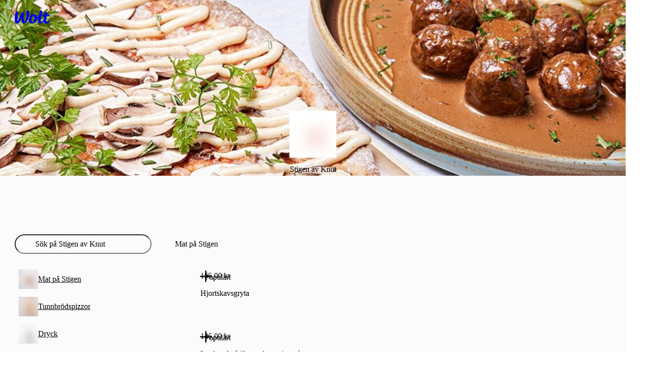

--- FILE ---
content_type: text/html; charset=utf-8
request_url: https://wolt.com/sv/swe/stockholm/restaurant/stigen-av-knut
body_size: 169477
content:
<!DOCTYPE html>
    <html data-al-theme="light" lang="sv" dir="ltr" data-cb-theme="light" lang="sv">
      <head>
        <meta charset="utf-8">
        <meta name="viewport" content="width=device-width, initial-scale=1.0">
        <title data-rh="true">Stigen av Knut | Wolt | Hemkörning | Stockholm</title>
        <link href="https://wolt-com-static-assets.wolt.com/" rel="preconnect" crossorigin="anonymous"/><link href="https://consumer-static-assets.wolt.com" rel="preconnect" crossorigin="anonymous"/><link href="https://imageproxy.wolt.com" rel="preconnect" crossorigin="anonymous"/><link href="https://restaurant-api.wolt.com" rel="preconnect" crossorigin="anonymous"/>
        
        
        <style>
          @layer reset, cb, alchemy, cb-v2, alchemy-v2, wpt-ui;
        </style>
        <link data-chunk="app" rel="stylesheet" href="https://wolt-com-static-assets.wolt.com/24804-a44d6e110ad35d01f6a72.css" integrity="sha256-FecBlz25koegiOvcnYMF7zLkn1THmzxDPaQv6+51810=" crossorigin="anonymous">
<link data-chunk="app" rel="stylesheet" href="https://wolt-com-static-assets.wolt.com/59192-509aa5ffc463ba910f7e2.css" integrity="sha256-miyvOQWl6Wla3Kmi7B0X9oKg84ZIhxM4rxFA9n2PE2g=" crossorigin="anonymous">
<link data-chunk="app" rel="stylesheet" href="https://wolt-com-static-assets.wolt.com/28950-0b99750d212ee0de5f5d2.css" integrity="sha256-5E7hZxSL3DzWdk48/jn2n9RuYwkCNvLdwf9d+zEqZIs=" crossorigin="anonymous">
<link data-chunk="app" rel="stylesheet" href="https://wolt-com-static-assets.wolt.com/14138-5f6afce357acc7af65682.css" integrity="sha256-rO/dkRM2J4BOJRPMqSqwpTnmERaD0Xf5tXYT1rFIMvQ=" crossorigin="anonymous">
<link data-chunk="app" rel="stylesheet" href="https://wolt-com-static-assets.wolt.com/app-9a27e5f9c6417192a8cb2.css" integrity="sha256-hdvHFbwz1lEVuMlv/EQNhyrIgYF5zU8GdNb1Fp7+i/s=" crossorigin="anonymous">
<link data-chunk="client-js-views-venue-VenuePageRoot" rel="stylesheet" href="https://wolt-com-static-assets.wolt.com/82841-a679f7c931821d2e05512.chunk.css" integrity="sha256-G36joLXK5oWNClBEFSe1Q+Ab7IVbpOZTlp/mythlOAs=" crossorigin="anonymous">
<link data-chunk="client-js-views-venue-VenuePageRoot" rel="stylesheet" href="https://wolt-com-static-assets.wolt.com/58912-e4f98078a6f449e73fd02.chunk.css" integrity="sha256-kqlHbmXUy5n254baORROQ6jpRgUzfG1BAFza+YzGbz8=" crossorigin="anonymous">
<link data-chunk="client-js-views-venue-VenuePageRoot" rel="stylesheet" href="https://wolt-com-static-assets.wolt.com/46321-867cd5f7a0e6550b717d2.chunk.css" integrity="sha256-ITK3mfVnVgJchkkMFYmQagpC/tiBwWu8YU+PvECX2sk=" crossorigin="anonymous">
<link data-chunk="client-js-views-venue-VenuePageRoot" rel="stylesheet" href="https://wolt-com-static-assets.wolt.com/43175-08d27c430f891f6c6f662.chunk.css" integrity="sha256-3MjmSkK0c+GyuWTsylZ0QRIelub0tdeyxDyIr1+74Eg=" crossorigin="anonymous">
<link data-chunk="client-js-views-venue-VenuePageRoot" rel="stylesheet" href="https://wolt-com-static-assets.wolt.com/client-js-views-venue-VenuePageRoot-bcf147828fe2c6ac9b952.chunk.css" integrity="sha256-q8pZCla7ozUbWA2JFx/WfG4TW/oP7+r8eFPsjnZFsUs=" crossorigin="anonymous">
<link data-chunk="js-modules-v2-authModal-containers-AuthModalContainer" rel="stylesheet" href="https://wolt-com-static-assets.wolt.com/js-modules-v2-authModal-containers-AuthModalContainer-2d9a9b74bd8e73be78c72.chunk.css" integrity="sha256-xMdkLOT9N04g5HrN/K9tsh9r5cMU8NIcWKpFC7Kw/EY=" crossorigin="anonymous">
        <link rel="preload" href="https://webfonts.wolt.com/fonts/Omnes/OmnesLatin-SemiBold.woff2?v=3" as="font" crossorigin="anonymous"/><link rel="preload" href="https://webfonts.wolt.com/fonts/Omnes/OmnesLatin-Bold.woff2?v=3" as="font" crossorigin="anonymous"/><link rel="shortcut icon" sizes="16x16" href="https://wolt-com-static-assets.wolt.com/favicon.ico"/><link rel="manifest" href="https://wolt-com-static-assets.wolt.com/manifest.json"/><link rel="apple-touch-icon" sizes="57x57" href="https://wolt-com-static-assets.wolt.com/apple-icon-57x57.png"/><link rel="apple-touch-icon" sizes="60x60" href="https://wolt-com-static-assets.wolt.com/apple-icon-60x60.png"/><link rel="apple-touch-icon" sizes="72x72" href="https://wolt-com-static-assets.wolt.com/apple-icon-72x72.png"/><link rel="apple-touch-icon" sizes="76x76" href="https://wolt-com-static-assets.wolt.com/apple-icon-76x76.png"/><link rel="apple-touch-icon" sizes="114x114" href="https://wolt-com-static-assets.wolt.com/apple-icon-114x114.png"/><link rel="apple-touch-icon" sizes="120x120" href="https://wolt-com-static-assets.wolt.com/apple-icon-120x120.png"/><link rel="apple-touch-icon" sizes="144x144" href="https://wolt-com-static-assets.wolt.com/apple-icon-144x144.png"/><link rel="apple-touch-icon" sizes="152x152" href="https://wolt-com-static-assets.wolt.com/apple-icon-152x152.png"/><link rel="apple-touch-icon" sizes="180x180" href="https://wolt-com-static-assets.wolt.com/apple-icon-180x180.png"/><link rel="icon" type="image/png" sizes="192x192" href="https://wolt-com-static-assets.wolt.com/android-icon-192x192.png"/><link rel="shortcut icon" type="image/png" sizes="32x32" href="https://wolt-com-static-assets.wolt.com/favicon-32x32.png"/><link rel="shortcut icon" type="image/png" sizes="96x96" href="https://wolt-com-static-assets.wolt.com/favicon-96x96.png"/><meta name="msapplication-TileImage" content="https://wolt-com-static-assets.wolt.com/ms-icon-144x144.png"/><meta name="robots" content="max-image-preview:large"/><script type="text/javascript">(()=>{const b="app-theme-setting",z=["light","dark","lightHighContrast"],M=()=>{if(!(typeof document>"u"))return document.cookie.split("; ").find(Ve=>Ve.startsWith(`${b}=`))?.split("=")[1]},q=Ve=>z.includes(Ve),pe=()=>{const Ve=M();return Ve&&q(Ve)?Ve:void 0},de=()=>window.matchMedia("(prefers-contrast: more)").matches?"lightHighContrast":window.matchMedia("(prefers-color-scheme: dark)").matches?"dark":"light",Ce=pe()??de();document.documentElement.setAttribute("data-cb-theme",Ce),document.documentElement.setAttribute("data-al-theme",Ce)})()</script><script type="text/javascript">!function(t,e,n,s,a,c,i,o,p){t.AppsFlyerSdkObject=a,t.AF=t.AF||function(){(t.AF.q=t.AF.q||[]).push([Date.now()].concat(Array.prototype.slice.call(arguments)))},t.AF.id=t.AF.id||i,t.AF.plugins={},o=e.createElement(n),p=e.getElementsByTagName(n)[0],o.async=1,o.src="https://websdk.appsflyer.com?"+(c.length>0?"st="+c.split(",").sort().join(",")+"&":"")+(i.length>0?"af_id="+i:""),p.parentNode.insertBefore(o,p)}(window,document,"script",0,"AF","banners",{banners: {key: "975bd8df-385d-4212-a530-723547e35f1f"}})
</script><script type="text/javascript">function _arrayLikeToArray(o,r){(r==null||r>o.length)&&(r=o.length);for(var s=0,u=Array(r);s<r;s++)u[s]=o[s];return u}function _arrayWithHoles(o){if(Array.isArray(o))return o}function _arrayWithoutHoles(o){if(Array.isArray(o))return _arrayLikeToArray(o)}function _defineProperty(o,r,s){return(r=_toPropertyKey(r))in o?Object.defineProperty(o,r,{value:s,enumerable:!0,configurable:!0,writable:!0}):o[r]=s,o}function _iterableToArray(o){if(typeof Symbol<"u"&&o[Symbol.iterator]!=null||o["@@iterator"]!=null)return Array.from(o)}function _iterableToArrayLimit(o,r){var s=o==null?null:typeof Symbol<"u"&&o[Symbol.iterator]||o["@@iterator"];if(s!=null){var u,d,v,b,m=[],f=!0,C=!1;try{if(v=(s=s.call(o)).next,r!==0)for(;!(f=(u=v.call(s)).done)&&(m.push(u.value),m.length!==r);f=!0);}catch(R){C=!0,d=R}finally{try{if(!f&&s.return!=null&&(b=s.return(),Object(b)!==b))return}finally{if(C)throw d}}return m}}function _nonIterableRest(){throw new TypeError(`Invalid attempt to destructure non-iterable instance.
In order to be iterable, non-array objects must have a [Symbol.iterator]() method.`)}function _nonIterableSpread(){throw new TypeError(`Invalid attempt to spread non-iterable instance.
In order to be iterable, non-array objects must have a [Symbol.iterator]() method.`)}function ownKeys(o,r){var s,u=Object.keys(o);return Object.getOwnPropertySymbols&&(s=Object.getOwnPropertySymbols(o),r&&(s=s.filter(function(d){return Object.getOwnPropertyDescriptor(o,d).enumerable})),u.push.apply(u,s)),u}function _objectSpread2(o){for(var r=1;r<arguments.length;r++){var s=arguments[r]!=null?arguments[r]:{};r%2?ownKeys(Object(s),!0).forEach(function(u){_defineProperty(o,u,s[u])}):Object.getOwnPropertyDescriptors?Object.defineProperties(o,Object.getOwnPropertyDescriptors(s)):ownKeys(Object(s)).forEach(function(u){Object.defineProperty(o,u,Object.getOwnPropertyDescriptor(s,u))})}return o}function _slicedToArray(o,r){return _arrayWithHoles(o)||_iterableToArrayLimit(o,r)||_unsupportedIterableToArray(o,r)||_nonIterableRest()}function _toConsumableArray(o){return _arrayWithoutHoles(o)||_iterableToArray(o)||_unsupportedIterableToArray(o)||_nonIterableSpread()}function _toPrimitive(o,r){if(typeof o!="object"||!o)return o;var s=o[Symbol.toPrimitive];if(s===void 0)return(r==="string"?String:Number)(o);if(s=s.call(o,r||"default"),typeof s!="object")return s;throw new TypeError("@@toPrimitive must return a primitive value.")}function _toPropertyKey(o){return o=_toPrimitive(o,"string"),typeof o=="symbol"?o:o+""}function _typeof(o){return(_typeof=typeof Symbol=="function"&&typeof Symbol.iterator=="symbol"?function(r){return typeof r}:function(r){return r&&typeof Symbol=="function"&&r.constructor===Symbol&&r!==Symbol.prototype?"symbol":typeof r})(o)}function _unsupportedIterableToArray(o,r){var s;if(o)return typeof o=="string"?_arrayLikeToArray(o,r):(s=(s={}.toString.call(o).slice(8,-1))==="Object"&&o.constructor?o.constructor.name:s)==="Map"||s==="Set"?Array.from(o):s==="Arguments"||/^(?:Ui|I)nt(?:8|16|32)(?:Clamped)?Array$/.test(s)?_arrayLikeToArray(o,r):void 0}var AF_URL_SCHEME="(https:\\/\\/)(([^\\.]+).)(.*\\/)(.*)",VALID_AF_URL_PARTS_LENGTH=5,GOOGLE_CLICK_ID="gclid",FACEBOOK_CLICK_ID="fbclid",GBRAID="gbraid",WBRAID="wbraid",ASSOCIATED_AD_KEYWORD="keyword",AF_KEYWORDS="af_keywords",AF_CUSTOM_EXCLUDE_PARAMS_KEYS=["pid","c","af_channel","af_ad","af_adset","deep_link_value","af_sub1","af_sub2","af_sub3","af_sub4","af_sub5"],GCLID_EXCLUDE_PARAMS_KEYS=["pid","c","af_channel","af_ad","af_adset","deep_link_value"],LOCAL_STORAGE_VALUES={SS_WEB_REFERRER:"ss_webReferrer"},isSkippedURL=function(u){var r=u.url,s=u.skipKeys,u=u.errorMsg;if(r){var d=r.toLowerCase();if(d)return(r=s.find(function(v){return d.includes(v.toLowerCase())}))&&console.debug(u,r),!!r}return!1},getGoogleClickIdParameters=function(o,r){var s=r[GOOGLE_CLICK_ID],u={};return s?(console.debug("This user comes from Google AdWords"),u[o]=s,(o=r[ASSOCIATED_AD_KEYWORD])&&(console.debug("There is a keyword associated with the ad"),u[AF_KEYWORDS]=o)):console.debug("This user comes from SRN or custom network"),u},stringifyParameters=function(){var o=0<arguments.length&&arguments[0]!==void 0?arguments[0]:{},r=Object.keys(o).reduce(function(s,u){return o[u]&&(s+="&".concat(u,"=").concat(o[u])),s},"");return console.debug("Generated OneLink parameters",r),r},getParameterValue=function(o){var r,s,u,d=1<arguments.length&&arguments[1]!==void 0?arguments[1]:{keys:[],overrideValues:{},defaultValue:""};return d!=null&&d.keys&&Array.isArray(d.keys)||d!=null&&d.defaultValue?(s=d.keys,u=(u=d.overrideValues)===void 0?{}:u,r=(r=d.defaultValue)===void 0?"":r,(s=(s===void 0?[]:s).find(function(v){return!!o[v]}))&&(u[u=o[s]]||u)||r):(console.error("Parameter config structure is wrong",d),null)},isIOS=function(o){return/iphone|ipad|ipod/i.test(o&&o.toLowerCase())},isUACHSupported=function(){return(typeof navigator>"u"?"undefined":_typeof(navigator))==="object"&&"userAgentData"in navigator&&"getHighEntropyValues"in navigator.userAgentData&&!isIOS(navigator&&navigator.userAgent)},getQueryParamsAndSaveToLocalStorage=function(o){o||console.debug("website doesnt exist + ".concat(o));try{var r=new URL(o),s=new URLSearchParams(r.search),u=Array.from(s).reduce(function(m,R){var R=_slicedToArray(R,2),C=R[0],R=R[1];return _objectSpread2(_objectSpread2({},m),{},_defineProperty({},C,encodeURIComponent(R)))},{}),d=JSON.parse(localStorage.getItem("ss_incoming_params")||"[]"),v=new Date().getTime()+72e5,b=_objectSpread2(_objectSpread2({},u),{},{af_ss_exp_at:v});d.unshift(b),localStorage.setItem("ss_incoming_params",JSON.stringify(d))}catch(m){console.debug("url isnt valid + ".concat(m))}},isValidUrl=function(o){try{return!!new URL(o)}catch{return!1}},getCurrentUrl=function(){return new URL(window.location.href)},getReferrerUrl=function(){var o=document.referrer;return o?new URL(o):null},isSameOrigin=function(o,r){return o.origin===r.origin},saveWebReferrer=function(){var o=getCurrentUrl(),r=getReferrerUrl();r&&isSameOrigin(o,r)?console.warn("You navigate from the same website"):localStorage.setItem(LOCAL_STORAGE_VALUES.SS_WEB_REFERRER,JSON.stringify(document.referrer))},removeExpiredLocalStorageItems=function(){var o=0<arguments.length&&arguments[0]!==void 0?arguments[0]:Date.now(),r=JSON.parse(localStorage.getItem("ss_incoming_params")||"[]");localStorage.setItem("ss_incoming_params",JSON.stringify(r.filter(function(s){return s=s.af_ss_exp_at,o<s})))};function aggregateValuesFromParameters(){var o=0<arguments.length&&arguments[0]!==void 0?arguments[0]:{},r=[];return Object.values(o).forEach(function(s){s&&s.keys&&Array.isArray(s.keys)&&s.keys.forEach(function(u){return r.push(u)}),Array.isArray(s)&&s.forEach(function(u){Array.isArray(u?.keys)&&r.push.apply(r,_toConsumableArray(u.keys))})}),o.hasOwnProperty("googleClickIdKey")&&typeof o.googleClickIdKey=="string"&&r.push(GOOGLE_CLICK_ID),r}function getCurrentURLParams(o){var r={};return Object.keys(localStorage).includes("ss_incoming_params")?r=JSON.parse(localStorage.ss_incoming_params).find(function(s){return o.some(function(u){return u in s})})||{}:console.log("Key 'ss_incoming_params' not found in localStorage."),r}var isOneLinkURLValid=function(o){var r=(r=o||"")==null?void 0:r.toString().match(AF_URL_SCHEME);return!(!r||r?.length<VALID_AF_URL_PARTS_LENGTH)||(console.error("oneLinkURL is missing or not in the correct format, can't generate URL",o),!1)},isMSValid=function(){var o=0<arguments.length&&arguments[0]!==void 0?arguments[0]:{};return!(o==null||!o.defaultValue)||(console.error("mediaSource is missing (default value was not supplied), can't generate URL",o),!1)},isSkipListsValid=function(s){var r=s.referrerSkipList,s=s.urlSkipList,s=s===void 0?[]:s;return!isSkippedURL({url:document.referrer,skipKeys:r===void 0?[]:r,errorMsg:"Generate url is skipped. HTTP referrer contains key:"})&&!isSkippedURL({url:document.URL,skipKeys:s,errorMsg:"Generate url is skipped. URL contains string:"})},extractCustomParams=function(o){var r=o.afCustom,r=r===void 0?[]:r,s=o.currentURLParams,u=s===void 0?{}:s,d=o.googleClickIdKey,v={};return Array.isArray(r)&&r.forEach(function(b){var m;b!=null&&b.paramKey&&(m=AF_CUSTOM_EXCLUDE_PARAMS_KEYS.find(function(f){return f===b?.paramKey}),b?.paramKey===d||m?console.debug("Custom parameter ParamKey can't override Google-Click-Id or AF Parameters keys",b):v[b.paramKey]=getParameterValue(u,b))}),v},validateAndMappedParams=function(){var A=0<arguments.length&&arguments[0]!==void 0?arguments[0]:{},o=1<arguments.length&&arguments[1]!==void 0?arguments[1]:{},r=2<arguments.length&&arguments[2]!==void 0&&arguments[2],s=A.mediaSource,u=A.campaign,d=A.channel,v=A.ad,b=A.adSet,m=A.deepLinkValue,f=A.afSub1,C=A.afSub2,R=A.afSub3,z=A.afSub4,$=A.afSub5,tt=A.afCustom,j=A.googleClickIdKey,M={};if(s){if(A=getParameterValue(o,s),!A)return console.error("mediaSource was not found in the URL and default value was not supplied, can't generate URL",s),null;M[r?"af_media_source":"pid"]=A}if(u){if(s=getParameterValue(o,u),!s&&r)return console.error("campaign was not found in the URL and default value was not supplied, can't generate URL",u),null;r?(M.af_campaign=s,M.af_campaign_id=s):M.c=s}d&&(M.af_channel=getParameterValue(o,d)),v&&(M.af_ad=getParameterValue(o,v)),b&&(M.af_adset=getParameterValue(o,b)),m&&(M.deep_link_value=getParameterValue(o,m)),[f,C,R,z,$].forEach(function(y,O){y&&(M["af_sub".concat(O+1)]=getParameterValue(o,y))}),j&&(GCLID_EXCLUDE_PARAMS_KEYS.find(function(y){return y===j})?console.debug("Google Click Id ParamKey can't override AF Parameters keys",j):(W=getGoogleClickIdParameters(j,o),Object.keys(W).forEach(function(y){M[y]=W[y]})));var W,A=extractCustomParams({afCustom:tt,currentURLParams:o,googleClickIdKey:j});return _objectSpread2(_objectSpread2({},M),A)},isPlatformValid=function(o){return o?!!["smartcast","tizen","roku","webos","vidaa","playstation","android","ios","steam","quest","battlenet","epic","switch","xbox","nativepc"].includes(o.toLowerCase())||(console.error("platform need to be part of the known platforms supoorted"),!1):(console.error("platform is missing , can't generate URL",o),!1)};function getUserAgentData(){return new Promise(function(o){isUACHSupported()?navigator.userAgentData.getHighEntropyValues(["model","platformVersion"]).then(function(r){o({model:r.model,platformVersion:r.platformVersion})}).catch(function(){o()}):o()})}var createImpressionsLink=function(o){return o?new Promise(function(r){getUserAgentData().then(function(s){var u=new URL(o);u.hostname="impressions.onelink.me",s&&(u.searchParams.append("af_ch_model",encodeURIComponent(s.model)),u.searchParams.append("af_ch_os_version",encodeURIComponent(s.platformVersion))),r(u.href)}).catch(function(){r()})}):(console.debug("ClickURL is not valid"),null)};function getHexColorAfterValidation(o){return/^#([A-Fa-f0-9]{6}|[A-Fa-f0-9]{3})$/.test(o)?o:"#000"}function getParameterValueFromURL(o,r){return new URLSearchParams(o).get(r)}function updateFinalUrlWithForwardParameters(o,r,s){return r.reduce(function(u,d){var v=getParameterValueFromURL(s,d);return v?(console.debug("The URL contains forwarding parameter ".concat(d,".")),"".concat(u,"&").concat(d,"=").concat(encodeURIComponent(v))):u},o)}var processTrackingParameters=function(o){o=updateFinalUrlWithForwardParameters(o,[GOOGLE_CLICK_ID,FACEBOOK_CLICK_ID,GBRAID,WBRAID],window.location.search);var r=getParameterValueFromURL(window.location.search,GOOGLE_CLICK_ID),s=getParameterValueFromURL(window.location.search,GBRAID),u=getParameterValueFromURL(window.location.search,WBRAID);return o=(r||s||u)&&(r=getParameterValueFromURL(window.location.search,ASSOCIATED_AD_KEYWORD),s=getParameterValueFromURL(o,AF_KEYWORDS),r)&&!s?"".concat(o,"&").concat(AF_KEYWORDS,"=").concat(r):o};function QRCode(){var o,r,u=(typeof global>"u"?"undefined":_typeof(global))=="object"&&global&&global.Object===Object&&global,d=(typeof self>"u"?"undefined":_typeof(self))=="object"&&self&&self.Object===Object&&self,s=u||d||Function("return this")(),u=(typeof exports>"u"?"undefined":_typeof(exports))=="object"&&exports&&!exports.nodeType&&exports,d=u&&(typeof module>"u"?"undefined":_typeof(module))=="object"&&module&&!module.nodeType&&module,v=s.QRCode;function b(n,e,l){this.mode=f.MODE_8BIT_BYTE,this.data=n,this.parsedData=[];for(var i=0,a=this.data.length;i<a;i++){var h=[],t=this.data.charCodeAt(i);e?h[0]=t:65536<t?(h[0]=240|(1835008&t)>>>18,h[1]=128|(258048&t)>>>12,h[2]=128|(4032&t)>>>6,h[3]=128|63&t):2048<t?(h[0]=224|(61440&t)>>>12,h[1]=128|(4032&t)>>>6,h[2]=128|63&t):128<t?(h[0]=192|(1984&t)>>>6,h[1]=128|63&t):h[0]=t,this.parsedData.push(h)}this.parsedData=Array.prototype.concat.apply([],this.parsedData),l||this.parsedData.length==this.data.length||(this.parsedData.unshift(191),this.parsedData.unshift(187),this.parsedData.unshift(239))}function m(n,e){this.typeNumber=n,this.errorCorrectLevel=e,this.modules=null,this.moduleCount=0,this.dataCache=null,this.dataList=[]}b.prototype={getLength:function(n){return this.parsedData.length},write:function(n){for(var e=0,l=this.parsedData.length;e<l;e++)n.put(this.parsedData[e],8)}},m.prototype={addData:function(n,e,l){n=new b(n,e,l),this.dataList.push(n),this.dataCache=null},isDark:function(n,e){if(n<0||this.moduleCount<=n||e<0||this.moduleCount<=e)throw new Error(n+","+e);return this.modules[n][e][0]},getEye:function(n,e){if(n<0||this.moduleCount<=n||e<0||this.moduleCount<=e)throw new Error(n+","+e);return n=this.modules[n][e],n[1]?(e="P"+n[1]+"_"+n[2],n[2]=="A"&&(e="A"+n[1]),{isDark:n[0],type:e}):null},getModuleCount:function(){return this.moduleCount},make:function(){this.makeImpl(!1,this.getBestMaskPattern())},makeImpl:function(n,e){this.moduleCount=4*this.typeNumber+17,this.modules=new Array(this.moduleCount);for(var l=0;l<this.moduleCount;l++){this.modules[l]=new Array(this.moduleCount);for(var i=0;i<this.moduleCount;i++)this.modules[l][i]=[]}this.setupPositionProbePattern(0,0,"TL"),this.setupPositionProbePattern(this.moduleCount-7,0,"BL"),this.setupPositionProbePattern(0,this.moduleCount-7,"TR"),this.setupPositionAdjustPattern("A"),this.setupTimingPattern(),this.setupTypeInfo(n,e),7<=this.typeNumber&&this.setupTypeNumber(n),this.dataCache==null&&(this.dataCache=m.createData(this.typeNumber,this.errorCorrectLevel,this.dataList)),this.mapData(this.dataCache,e)},setupPositionProbePattern:function(n,e,l){for(var i=-1;i<=7;i++)if(!(n+i<=-1||this.moduleCount<=n+i))for(var a=-1;a<=7;a++)e+a<=-1||this.moduleCount<=e+a||(0<=i&&i<=6&&(a==0||a==6)||0<=a&&a<=6&&(i==0||i==6)||2<=i&&i<=4&&2<=a&&a<=4?(this.modules[n+i][e+a][0]=!0,this.modules[n+i][e+a][2]=l,this.modules[n+i][e+a][1]=i==-0||a==-0||i==6||a==6?"O":"I"):this.modules[n+i][e+a][0]=!1)},getBestMaskPattern:function(){for(var n=0,e=0,l=0;l<8;l++){this.makeImpl(!0,l);var i=y.getLostPoint(this);(l==0||i<n)&&(n=i,e=l)}return e},createMovieClip:function(n,e,l){var i=n.createEmptyMovieClip(e,l);this.make();for(var a=0;a<this.modules.length;a++)for(var h=+a,t=0;t<this.modules[a].length;t++){var c=+t;this.modules[a][t][0]&&(i.beginFill(0,100),i.moveTo(c,h),i.lineTo(1+c,h),i.lineTo(1+c,1+h),i.lineTo(c,1+h),i.endFill())}return i},setupTimingPattern:function(){for(var n=8;n<this.moduleCount-8;n++)this.modules[n][6][0]==null&&(this.modules[n][6][0]=n%2==0);for(var e=8;e<this.moduleCount-8;e++)this.modules[6][e][0]==null&&(this.modules[6][e][0]=e%2==0)},setupPositionAdjustPattern:function(n){for(var e=y.getPatternPosition(this.typeNumber),l=0;l<e.length;l++)for(var i=0;i<e.length;i++){var a=e[l],h=e[i];if(this.modules[a][h][0]==null)for(var t=-2;t<=2;t++)for(var c=-2;c<=2;c++)t==-2||t==2||c==-2||c==2||t==0&&c==0?(this.modules[a+t][h+c][0]=!0,this.modules[a+t][h+c][2]=n,this.modules[a+t][h+c][1]=t==-2||c==-2||t==2||c==2?"O":"I"):this.modules[a+t][h+c][0]=!1}},setupTypeNumber:function(n){for(var e=y.getBCHTypeNumber(this.typeNumber),l=0;l<18;l++){var i=!n&&(e>>l&1)==1;this.modules[Math.floor(l/3)][l%3+this.moduleCount-8-3][0]=i}for(l=0;l<18;l++)i=!n&&(e>>l&1)==1,this.modules[l%3+this.moduleCount-8-3][Math.floor(l/3)][0]=i},setupTypeInfo:function(n,e){for(var e=this.errorCorrectLevel<<3|e,l=y.getBCHTypeInfo(e),i=0;i<15;i++){var a=!n&&(l>>i&1)==1;i<6?this.modules[i][8][0]=a:i<8?this.modules[i+1][8][0]=a:this.modules[this.moduleCount-15+i][8][0]=a}for(i=0;i<15;i++)a=!n&&(l>>i&1)==1,i<8?this.modules[8][this.moduleCount-i-1][0]=a:i<9?this.modules[8][15-i-1+1][0]=a:this.modules[8][15-i-1][0]=a;this.modules[this.moduleCount-8][8][0]=!n},mapData:function(n,e){for(var l=-1,i=this.moduleCount-1,a=7,h=0,t=this.moduleCount-1;0<t;t-=2)for(t==6&&t--;;){for(var c,_,p=0;p<2;p++)this.modules[i][t-p][0]==null&&(c=!1,h<n.length&&(c=(n[h]>>>a&1)==1),_=y.getMask(e,i,t-p),this.modules[i][t-p][0]=c=_?!c:c,--a==-1)&&(h++,a=7);if((i+=l)<0||this.moduleCount<=i){i-=l,l=-l;break}}}},m.PAD0=236,m.PAD1=17,m.createData=function(n,e,l){for(var i=H.getRSBlocks(n,e),a=new ot,h=0;h<l.length;h++){var t=l[h];a.put(t.mode,4),a.put(t.getLength(),y.getLengthInBits(t.mode,n)),t.write(a)}for(var c=0,h=0;h<i.length;h++)c+=i[h].dataCount;if(a.getLengthInBits()>8*c)throw new Error("code length overflow. ("+a.getLengthInBits()+">"+8*c+")");for(a.getLengthInBits()+4<=8*c&&a.put(0,4);a.getLengthInBits()%8!=0;)a.putBit(!1);for(;!(a.getLengthInBits()>=8*c||(a.put(m.PAD0,8),a.getLengthInBits()>=8*c));)a.put(m.PAD1,8);return m.createBytes(a,i)},m.createBytes=function(n,e){for(var l=0,i=0,a=0,h=new Array(e.length),t=new Array(e.length),c=0;c<e.length;c++){var g=e[c].dataCount,_=e[c].totalCount-g,i=Math.max(i,g),a=Math.max(a,_);h[c]=new Array(g);for(var p=0;p<h[c].length;p++)h[c][p]=255&n.buffer[p+l];l+=g;var g=y.getErrorCorrectPolynomial(_),L=new G(h[c],g.getLength()-1).mod(g);for(t[c]=new Array(g.getLength()-1),p=0;p<t[c].length;p++){var x=p+L.getLength()-t[c].length;t[c][p]=0<=x?L.get(x):0}}for(var E=0,p=0;p<e.length;p++)E+=e[p].totalCount;for(var S=new Array(E),k=0,p=0;p<i;p++)for(c=0;c<e.length;c++)p<h[c].length&&(S[k++]=h[c][p]);for(p=0;p<a;p++)for(c=0;c<e.length;c++)p<t[c].length&&(S[k++]=t[c][p]);return S};for(var f={MODE_NUMBER:1,MODE_ALPHA_NUM:2,MODE_8BIT_BYTE:4,MODE_KANJI:8},C={L:1,M:0,Q:3,H:2},R=0,z=1,$=2,tt=3,j=4,M=5,W=6,A=7,y={PATTERN_POSITION_TABLE:[[],[6,18],[6,22],[6,26],[6,30],[6,34],[6,22,38],[6,24,42],[6,26,46],[6,28,50],[6,30,54],[6,32,58],[6,34,62],[6,26,46,66],[6,26,48,70],[6,26,50,74],[6,30,54,78],[6,30,56,82],[6,30,58,86],[6,34,62,90],[6,28,50,72,94],[6,26,50,74,98],[6,30,54,78,102],[6,28,54,80,106],[6,32,58,84,110],[6,30,58,86,114],[6,34,62,90,118],[6,26,50,74,98,122],[6,30,54,78,102,126],[6,26,52,78,104,130],[6,30,56,82,108,134],[6,34,60,86,112,138],[6,30,58,86,114,142],[6,34,62,90,118,146],[6,30,54,78,102,126,150],[6,24,50,76,102,128,154],[6,28,54,80,106,132,158],[6,32,58,84,110,136,162],[6,26,54,82,110,138,166],[6,30,58,86,114,142,170]],G15:1335,G18:7973,G15_MASK:21522,getBCHTypeInfo:function(n){for(var e=n<<10;0<=y.getBCHDigit(e)-y.getBCHDigit(y.G15);)e^=y.G15<<y.getBCHDigit(e)-y.getBCHDigit(y.G15);return(n<<10|e)^y.G15_MASK},getBCHTypeNumber:function(n){for(var e=n<<12;0<=y.getBCHDigit(e)-y.getBCHDigit(y.G18);)e^=y.G18<<y.getBCHDigit(e)-y.getBCHDigit(y.G18);return n<<12|e},getBCHDigit:function(n){for(var e=0;n!=0;)e++,n>>>=1;return e},getPatternPosition:function(n){return y.PATTERN_POSITION_TABLE[n-1]},getMask:function(n,e,l){switch(n){case R:return(e+l)%2==0;case z:return e%2==0;case $:return l%3==0;case tt:return(e+l)%3==0;case j:return(Math.floor(e/2)+Math.floor(l/3))%2==0;case M:return e*l%2+e*l%3==0;case W:return(e*l%2+e*l%3)%2==0;case A:return(e*l%3+(e+l)%2)%2==0;default:throw new Error("bad maskPattern:"+n)}},getErrorCorrectPolynomial:function(n){for(var e=new G([1],0),l=0;l<n;l++)e=e.multiply(new G([1,O.gexp(l)],0));return e},getLengthInBits:function(n,e){if(1<=e&&e<10)switch(n){case f.MODE_NUMBER:return 10;case f.MODE_ALPHA_NUM:return 9;case f.MODE_8BIT_BYTE:case f.MODE_KANJI:return 8;default:throw new Error("mode:"+n)}else if(e<27)switch(n){case f.MODE_NUMBER:return 12;case f.MODE_ALPHA_NUM:return 11;case f.MODE_8BIT_BYTE:return 16;case f.MODE_KANJI:return 10;default:throw new Error("mode:"+n)}else{if(!(e<41))throw new Error("type:"+e);switch(n){case f.MODE_NUMBER:return 14;case f.MODE_ALPHA_NUM:return 13;case f.MODE_8BIT_BYTE:return 16;case f.MODE_KANJI:return 12;default:throw new Error("mode:"+n)}}},getLostPoint:function(n){for(var e=n.getModuleCount(),l=0,i=0;i<e;i++)for(var a=0;a<e;a++){for(var h=0,t=n.isDark(i,a),c=-1;c<=1;c++)if(!(i+c<0||e<=i+c))for(var _=-1;_<=1;_++)a+_<0||e<=a+_||c==0&&_==0||t==n.isDark(i+c,a+_)&&h++;5<h&&(l+=3+h-5)}for(i=0;i<e-1;i++)for(a=0;a<e-1;a++){var p=0;n.isDark(i,a)&&p++,n.isDark(i+1,a)&&p++,n.isDark(i,a+1)&&p++,n.isDark(i+1,a+1)&&p++,p!=0&&p!=4||(l+=3)}for(i=0;i<e;i++)for(a=0;a<e-6;a++)n.isDark(i,a)&&!n.isDark(i,a+1)&&n.isDark(i,a+2)&&n.isDark(i,a+3)&&n.isDark(i,a+4)&&!n.isDark(i,a+5)&&n.isDark(i,a+6)&&(l+=40);for(a=0;a<e;a++)for(i=0;i<e-6;i++)n.isDark(i,a)&&!n.isDark(i+1,a)&&n.isDark(i+2,a)&&n.isDark(i+3,a)&&n.isDark(i+4,a)&&!n.isDark(i+5,a)&&n.isDark(i+6,a)&&(l+=40);for(var g=0,a=0;a<e;a++)for(i=0;i<e;i++)n.isDark(i,a)&&g++;return l+=10*(Math.abs(100*g/e/e-50)/5)}},O={glog:function(n){if(n<1)throw new Error("glog("+n+")");return O.LOG_TABLE[n]},gexp:function(n){for(;n<0;)n+=255;for(;256<=n;)n-=255;return O.EXP_TABLE[n]},EXP_TABLE:new Array(256),LOG_TABLE:new Array(256)},T=0;T<8;T++)O.EXP_TABLE[T]=1<<T;for(T=8;T<256;T++)O.EXP_TABLE[T]=O.EXP_TABLE[T-4]^O.EXP_TABLE[T-5]^O.EXP_TABLE[T-6]^O.EXP_TABLE[T-8];for(T=0;T<255;T++)O.LOG_TABLE[O.EXP_TABLE[T]]=T;function G(n,e){if(n.length==o)throw new Error(n.length+"/"+e);for(var l=0;l<n.length&&n[l]==0;)l++;this.num=new Array(n.length-l+e);for(var i=0;i<n.length-l;i++)this.num[i]=n[i+l]}function H(n,e){this.totalCount=n,this.dataCount=e}function ot(){this.buffer=[],this.length=0}G.prototype={get:function(n){return this.num[n]},getLength:function(){return this.num.length},multiply:function(n){for(var e=new Array(this.getLength()+n.getLength()-1),l=0;l<this.getLength();l++)for(var i=0;i<n.getLength();i++)e[l+i]^=O.gexp(O.glog(this.get(l))+O.glog(n.get(i)));return new G(e,0)},mod:function(n){if(this.getLength()-n.getLength()<0)return this;for(var e=O.glog(this.get(0))-O.glog(n.get(0)),l=new Array(this.getLength()),i=0;i<this.getLength();i++)l[i]=this.get(i);for(i=0;i<n.getLength();i++)l[i]^=O.gexp(O.glog(n.get(i))+e);return new G(l,0).mod(n)}},H.RS_BLOCK_TABLE=[[1,26,19],[1,26,16],[1,26,13],[1,26,9],[1,44,34],[1,44,28],[1,44,22],[1,44,16],[1,70,55],[1,70,44],[2,35,17],[2,35,13],[1,100,80],[2,50,32],[2,50,24],[4,25,9],[1,134,108],[2,67,43],[2,33,15,2,34,16],[2,33,11,2,34,12],[2,86,68],[4,43,27],[4,43,19],[4,43,15],[2,98,78],[4,49,31],[2,32,14,4,33,15],[4,39,13,1,40,14],[2,121,97],[2,60,38,2,61,39],[4,40,18,2,41,19],[4,40,14,2,41,15],[2,146,116],[3,58,36,2,59,37],[4,36,16,4,37,17],[4,36,12,4,37,13],[2,86,68,2,87,69],[4,69,43,1,70,44],[6,43,19,2,44,20],[6,43,15,2,44,16],[4,101,81],[1,80,50,4,81,51],[4,50,22,4,51,23],[3,36,12,8,37,13],[2,116,92,2,117,93],[6,58,36,2,59,37],[4,46,20,6,47,21],[7,42,14,4,43,15],[4,133,107],[8,59,37,1,60,38],[8,44,20,4,45,21],[12,33,11,4,34,12],[3,145,115,1,146,116],[4,64,40,5,65,41],[11,36,16,5,37,17],[11,36,12,5,37,13],[5,109,87,1,110,88],[5,65,41,5,66,42],[5,54,24,7,55,25],[11,36,12,7,37,13],[5,122,98,1,123,99],[7,73,45,3,74,46],[15,43,19,2,44,20],[3,45,15,13,46,16],[1,135,107,5,136,108],[10,74,46,1,75,47],[1,50,22,15,51,23],[2,42,14,17,43,15],[5,150,120,1,151,121],[9,69,43,4,70,44],[17,50,22,1,51,23],[2,42,14,19,43,15],[3,141,113,4,142,114],[3,70,44,11,71,45],[17,47,21,4,48,22],[9,39,13,16,40,14],[3,135,107,5,136,108],[3,67,41,13,68,42],[15,54,24,5,55,25],[15,43,15,10,44,16],[4,144,116,4,145,117],[17,68,42],[17,50,22,6,51,23],[19,46,16,6,47,17],[2,139,111,7,140,112],[17,74,46],[7,54,24,16,55,25],[34,37,13],[4,151,121,5,152,122],[4,75,47,14,76,48],[11,54,24,14,55,25],[16,45,15,14,46,16],[6,147,117,4,148,118],[6,73,45,14,74,46],[11,54,24,16,55,25],[30,46,16,2,47,17],[8,132,106,4,133,107],[8,75,47,13,76,48],[7,54,24,22,55,25],[22,45,15,13,46,16],[10,142,114,2,143,115],[19,74,46,4,75,47],[28,50,22,6,51,23],[33,46,16,4,47,17],[8,152,122,4,153,123],[22,73,45,3,74,46],[8,53,23,26,54,24],[12,45,15,28,46,16],[3,147,117,10,148,118],[3,73,45,23,74,46],[4,54,24,31,55,25],[11,45,15,31,46,16],[7,146,116,7,147,117],[21,73,45,7,74,46],[1,53,23,37,54,24],[19,45,15,26,46,16],[5,145,115,10,146,116],[19,75,47,10,76,48],[15,54,24,25,55,25],[23,45,15,25,46,16],[13,145,115,3,146,116],[2,74,46,29,75,47],[42,54,24,1,55,25],[23,45,15,28,46,16],[17,145,115],[10,74,46,23,75,47],[10,54,24,35,55,25],[19,45,15,35,46,16],[17,145,115,1,146,116],[14,74,46,21,75,47],[29,54,24,19,55,25],[11,45,15,46,46,16],[13,145,115,6,146,116],[14,74,46,23,75,47],[44,54,24,7,55,25],[59,46,16,1,47,17],[12,151,121,7,152,122],[12,75,47,26,76,48],[39,54,24,14,55,25],[22,45,15,41,46,16],[6,151,121,14,152,122],[6,75,47,34,76,48],[46,54,24,10,55,25],[2,45,15,64,46,16],[17,152,122,4,153,123],[29,74,46,14,75,47],[49,54,24,10,55,25],[24,45,15,46,46,16],[4,152,122,18,153,123],[13,74,46,32,75,47],[48,54,24,14,55,25],[42,45,15,32,46,16],[20,147,117,4,148,118],[40,75,47,7,76,48],[43,54,24,22,55,25],[10,45,15,67,46,16],[19,148,118,6,149,119],[18,75,47,31,76,48],[34,54,24,34,55,25],[20,45,15,61,46,16]],H.getRSBlocks=function(n,e){var l=H.getRsBlockTable(n,e);if(l==o)throw new Error("bad rs block @ typeNumber:"+n+"/errorCorrectLevel:"+e);for(var i=l.length/3,a=[],h=0;h<i;h++)for(var t=l[3*h+0],c=l[3*h+1],_=l[3*h+2],p=0;p<t;p++)a.push(new H(c,_));return a},H.getRsBlockTable=function(n,e){switch(e){case C.L:return H.RS_BLOCK_TABLE[4*(n-1)+0];case C.M:return H.RS_BLOCK_TABLE[4*(n-1)+1];case C.Q:return H.RS_BLOCK_TABLE[4*(n-1)+2];case C.H:return H.RS_BLOCK_TABLE[4*(n-1)+3];default:return o}},ot.prototype={get:function(n){var e=Math.floor(n/8);return(this.buffer[e]>>>7-n%8&1)==1},put:function(n,e){for(var l=0;l<e;l++)this.putBit((n>>>e-l-1&1)==1)},getLengthInBits:function(){return this.length},putBit:function(n){var e=Math.floor(this.length/8);this.buffer.length<=e&&this.buffer.push(0),n&&(this.buffer[e]|=128>>>this.length%8),this.length++}};var Q=[[17,14,11,7],[32,26,20,14],[53,42,32,24],[78,62,46,34],[106,84,60,44],[134,106,74,58],[154,122,86,64],[192,152,108,84],[230,180,130,98],[271,213,151,119],[321,251,177,137],[367,287,203,155],[425,331,241,177],[458,362,258,194],[520,412,292,220],[586,450,322,250],[644,504,364,280],[718,560,394,310],[792,624,442,338],[858,666,482,382],[929,711,509,403],[1003,779,565,439],[1091,857,611,461],[1171,911,661,511],[1273,997,715,535],[1367,1059,751,593],[1465,1125,805,625],[1528,1190,868,658],[1628,1264,908,698],[1732,1370,982,742],[1840,1452,1030,790],[1952,1538,1112,842],[2068,1628,1168,898],[2188,1722,1228,958],[2303,1809,1283,983],[2431,1911,1351,1051],[2563,1989,1423,1093],[2699,2099,1499,1139],[2809,2213,1579,1219],[2953,2331,1663,1273]];function nt(){var n=!1,e=navigator.userAgent;return n=/android/i.test(e)&&(n=!0,e=e.toString().match(/android ([0-9]\.[0-9])/i))&&e[1]?parseFloat(e[1]):n}var at=typeof CanvasRenderingContext2D>"u"?(et.prototype.draw=function(n){var e=this._htOption,l=this._el,i=n.getModuleCount(),a=Math.round(e.width/i),h=Math.round((e.height-e.titleHeight)/i),t=(h<=1&&(h=1),this._htOption.width=(a=a<=1?1:a)*i,this._htOption.height=h*i+e.titleHeight,this._htOption.quietZone=Math.round(this._htOption.quietZone),[]),I="",c=Math.round(a*e.dotScale),_=Math.round(h*e.dotScale),p=(c<4&&(_=c=4),e.colorDark),g=e.colorLight;e.backgroundImage&&(e.autoColor?(e.colorDark="rgba(0, 0, 0, .6);filter:progid:DXImageTransform.Microsoft.Gradient(GradientType=0, StartColorStr='#99000000', EndColorStr='#99000000');",e.colorLight="rgba(255, 255, 255, .7);filter:progid:DXImageTransform.Microsoft.Gradient(GradientType=0, StartColorStr='#B2FFFFFF', EndColorStr='#B2FFFFFF');"):e.colorLight="rgba(0,0,0,0)",w='<div style="display:inline-block; z-index:-10;position:absolute;"><img src="'+e.backgroundImage+'" widht="'+(e.width+2*e.quietZone)+'" height="'+(e.height+2*e.quietZone)+'" style="opacity:'+e.backgroundImageAlpha+";filter:alpha(opacity="+100*e.backgroundImageAlpha+'); "/></div>',t.push(w)),e.quietZone&&(I="display:inline-block; width:"+(e.width+2*e.quietZone)+"px; height:"+(e.width+2*e.quietZone)+"px;background:"+e.quietZoneColor+"; text-align:center;"),t.push('<div style="font-size:0;'+I+'">'),t.push('<table  style="font-size:0;border:0;border-collapse:collapse; margin-top:'+e.quietZone+'px;" border="0" cellspacing="0" cellspadding="0" align="center" valign="middle">'),t.push('<tr height="'+e.titleHeight+'" align="center"><td style="border:0;border-collapse:collapse;margin:0;padding:0" colspan="'+i+'">'),e.title&&(w=e.titleColor,I=e.titleFont,t.push('<div style="width:100%;margin-top:'+e.titleTop+"px;color:"+w+";font:"+I+";background:"+e.titleBackgroundColor+'">'+e.title+"</div>")),e.subTitle&&t.push('<div style="width:100%;margin-top:'+(e.subTitleTop-e.titleTop)+"px;color:"+e.subTitleColor+"; font:"+e.subTitleFont+'">'+e.subTitle+"</div>"),t.push("</td></tr>");for(var L=0;L<i;L++){t.push('<tr style="border:0; padding:0; margin:0;" height="7">');for(var x=0;x<i;x++){var E=n.isDark(L,x),S=n.getEye(L,x);S?(E=S.isDark,S=e[S=S.type]||e[S.substring(0,2)]||p,t.push('<td style="border:0;border-collapse:collapse;padding:0;margin:0;width:'+a+"px;height:"+h+'px;"><span style="width:'+a+"px;height:"+h+"px;background-color:"+(E?S:g)+';display:inline-block"></span></td>')):(S=e.colorDark,L==6?(S=e.timing_H||e.timing||p,t.push('<td style="border:0;border-collapse:collapse;padding:0;margin:0;width:'+a+"px;height:"+h+"px;background-color:"+(E?S:g)+';"></td>')):x==6?(S=e.timing_V||e.timing||p,t.push('<td style="border:0;border-collapse:collapse;padding:0;margin:0;width:'+a+"px;height:"+h+"px;background-color:"+(E?S:g)+';"></td>')):t.push('<td style="border:0;border-collapse:collapse;padding:0;margin:0;width:'+a+"px;height:"+h+'px;"><div style="display:inline-block;width:'+c+"px;height:"+_+"px;background-color:"+(E?S:e.colorLight)+';"></div></td>'))}t.push("</tr>")}t.push("</table>"),t.push("</div>"),e.logo&&(w=new Image,e.crossOrigin!=null&&(w.crossOrigin=e.crossOrigin),w.src=e.logo,(I=e.width/3.5)!=(w=e.height/3.5)&&(I=w),e.logoWidth&&(I=e.logoWidth),e.logoHeight&&(w=e.logoHeight),k="position:relative; z-index:1;display:table-cell;top:-"+((e.height-e.titleHeight)/2+w/2+e.quietZone)+"px;text-align:center; width:"+I+"px; height:"+w+"px;line-height:"+I+"px; vertical-align: middle;",e.logoBackgroundTransparent||(k+="background:"+e.logoBackgroundColor),t.push('<div style="'+k+'"><img  src="'+e.logo+'"  style="max-width: '+I+"px; max-height: "+w+'px;" /> <div style=" display: none; width:1px;margin-left: -1px;"></div></div>')),e.onRenderingStart&&e.onRenderingStart(e),l.innerHTML=t.join("");var k=l.childNodes[0],I=(e.width-k.offsetWidth)/2,w=(e.height-k.offsetHeight)/2;0<I&&0<w&&(k.style.margin=w+"px "+I+"px"),this._htOption.onRenderingEnd&&this._htOption.onRenderingEnd(this._htOption,null)},et.prototype.clear=function(){this._el.innerHTML=""},et):(function(){function n(){if(this._htOption.drawer=="svg"){var a=this._oContext.getSerializedSvg(!0);this.dataURL=a,this._el.innerHTML=a}else try{var h=this._elCanvas.toDataURL("image/png");this.dataURL=h}catch(t){console.error(t)}this._htOption.onRenderingEnd&&(this.dataURL||console.error("Can not get base64 data, please check: 1. Published the page and image to the server 2. The image request support CORS 3. Configured `crossOrigin:'anonymous'` option"),this._htOption.onRenderingEnd(this._htOption,this.dataURL))}var e,l;s._android&&s._android<=2.1&&(e=1/window.devicePixelRatio,l=CanvasRenderingContext2D.prototype.drawImage,CanvasRenderingContext2D.prototype.drawImage=function(a,h,t,c,_,p,g,L,x){if("nodeName"in a&&/img/i.test(a.nodeName))for(var E=arguments.length-1;1<=E;E--)arguments[E]=arguments[E]*e;else L===void 0&&(arguments[1]*=e,arguments[2]*=e,arguments[3]*=e,arguments[4]*=e);l.apply(this,arguments)});function i(a,h){this._bIsPainted=!1,this._android=nt(),this._el=a,this._htOption=h,this._htOption.drawer=="svg"?(this._oContext={},this._elCanvas={}):(this._elCanvas=document.createElement("canvas"),this._el.appendChild(this._elCanvas),this._oContext=this._elCanvas.getContext("2d")),this._bSupportDataURI=null,this.dataURL=null}return i.prototype.draw=function(a){var h,t=this._htOption,c=(t.title||t.subTitle||(t.height-=t.titleHeight,t.titleHeight=0),a.getModuleCount()),_=Math.round(t.width/c),p=Math.round((t.height-t.titleHeight)/c),g=(_<=1&&(_=1),p<=1&&(p=1),t.width=_*c,t.height=p*c+t.titleHeight,t.quietZone=Math.round(t.quietZone),this._elCanvas.width=t.width+2*t.quietZone,this._elCanvas.height=t.height+2*t.quietZone,this._htOption.drawer!="canvas"&&(this._oContext=new C2S(this._elCanvas.width,this._elCanvas.height)),this.clear(),this._oContext),L=(g.lineWidth=0,g.fillStyle=t.colorLight,g.fillRect(0,0,this._elCanvas.width,this._elCanvas.height),this);function x(){0<t.quietZone&&t.quietZoneColor&&(g.lineWidth=0,g.fillStyle=t.quietZoneColor,g.fillRect(0,0,L._elCanvas.width,t.quietZone),g.fillRect(0,t.quietZone,t.quietZone,L._elCanvas.height-2*t.quietZone),g.fillRect(L._elCanvas.width-t.quietZone,t.quietZone,t.quietZone,L._elCanvas.height-2*t.quietZone),g.fillRect(0,L._elCanvas.height-t.quietZone,L._elCanvas.width,t.quietZone))}function E(S){t.onRenderingStart&&t.onRenderingStart(t);for(var k,I,w=0;w<c;w++)for(var Z=0;Z<c;Z++){var B,N,lt=Z*_+t.quietZone,ut=w*p+t.quietZone,it=S.isDark(w,Z),F=S.getEye(w,Z),K=t.dotScale;g.lineWidth=0,F?(B=t[F.type]||t[F.type.substring(0,2)]||t.colorDark,N=t.colorLight):t.backgroundImage?(N="rgba(0,0,0,0)",w==6?t.autoColor?(B=t.timing_H||t.timing||t.autoColorDark,N=t.autoColorLight):B=t.timing_H||t.timing||t.colorDark:Z==6?t.autoColor?(B=t.timing_V||t.timing||t.autoColorDark,N=t.autoColorLight):B=t.timing_V||t.timing||t.colorDark:t.autoColor?(B=t.autoColorDark,N=t.autoColorLight):B=t.colorDark):(B=w==6?t.timing_H||t.timing||t.colorDark:Z==6&&(t.timing_V||t.timing)||t.colorDark,N=t.colorLight),g.strokeStyle=it?B:N,g.fillStyle=it?B:N,F?(K=F.type=="AO"?t.dotScaleAO:F.type=="AI"?t.dotScaleAI:1,t.backgroundImage&&t.autoColor?(B=(F.type=="AO"?t.AI:t.AO)||t.autoColorDark,N=t.autoColorLight):B=(F.type=="AO"?t.AI:t.AO)||B,F.isDark):w==6?K=t.dotScaleTiming_H:Z==6?K=t.dotScaleTiming_V:t.backgroundImage,g.fillRect(lt+_*(1-K)/2,t.titleHeight+ut+p*(1-K)/2,_*K,p*K),t.dotScale==1||F||(g.strokeStyle=t.colorLight)}t.title&&(g.fillStyle=t.titleBackgroundColor,g.fillRect(0,0,this._elCanvas.width,t.titleHeight+t.quietZone),g.font=t.titleFont,g.fillStyle=t.titleColor,g.textAlign="center",g.fillText(t.title,this._elCanvas.width/2,+t.quietZone+t.titleTop)),t.subTitle&&(g.font=t.subTitleFont,g.fillStyle=t.subTitleColor,g.fillText(t.subTitle,this._elCanvas.width/2,+t.quietZone+t.subTitleTop)),t.logo?(k=new Image,I=this,k.onload=function(){var V,D,P,J,Y,X,U,q,rt;V=k,D=Math.round(t.width/3.5),P=Math.round(t.height/3.5),D!==P&&(D=P),t.logoMaxWidth?D=Math.round(t.logoMaxWidth):t.logoWidth&&(D=Math.round(t.logoWidth)),t.logoMaxHeight?P=Math.round(t.logoMaxHeight):t.logoHeight&&(P=Math.round(t.logoHeight)),q=V.naturalWidth===void 0?(U=V.width,V.height):(U=V.naturalWidth,V.naturalHeight),(t.logoMaxWidth||t.logoMaxHeight)&&(t.logoMaxWidth&&U<=D&&(D=U),t.logoMaxHeight&&q<=P&&(P=q),U<=D)&&q<=P&&(D=U,P=q),J=(t.width+2*t.quietZone-D)/2,Y=(t.height+t.titleHeight+2*t.quietZone-P)/2,X=Math.min(D/U,P/q),U*=X,q*=X,(t.logoMaxWidth||t.logoMaxHeight)&&(J=(t.width+2*t.quietZone-(D=U))/2,Y=(t.height+t.titleHeight+2*t.quietZone-(P=q))/2),t.logoBackgroundTransparent||(g.fillStyle=t.logoBackgroundColor,g.fillRect(J,Y,D,P)),X=g.imageSmoothingQuality,rt=g.imageSmoothingEnabled,g.imageSmoothingEnabled=!0,g.imageSmoothingQuality="high",g.drawImage(V,J+(D-U)/2,Y+(P-q)/2,U,q),g.imageSmoothingEnabled=rt,g.imageSmoothingQuality=X,x(),I._bIsPainted=!0,I.makeImage()},k.onerror=function(V){console.error(V)},t.crossOrigin!=null&&(k.crossOrigin=t.crossOrigin),k.originalSrc=t.logo,k.src=t.logo):(x(),this._bIsPainted=!0,this.makeImage())}t.backgroundImage?((h=new Image).onload=function(){g.globalAlpha=1,g.globalAlpha=t.backgroundImageAlpha;var S=g.imageSmoothingQuality,k=g.imageSmoothingEnabled;g.imageSmoothingEnabled=!0,g.imageSmoothingQuality="high",g.drawImage(h,0,t.titleHeight,t.width+2*t.quietZone,t.height+2*t.quietZone-t.titleHeight),g.imageSmoothingEnabled=k,g.imageSmoothingQuality=S,g.globalAlpha=1,E.call(L,a)},t.crossOrigin!=null&&(h.crossOrigin=t.crossOrigin),h.originalSrc=t.backgroundImage,h.src=t.backgroundImage):E.call(L,a)},i.prototype.makeImage=function(){this._bIsPainted&&function(a,h){var t=this;t._fFail=h,t._fSuccess=a,t._bSupportDataURI===null?((h=document.createElement("img")).onabort=a=function(){t._bSupportDataURI=!1,t._fFail&&t._fFail.call(t)},h.onerror=a,h.onload=function(){t._bSupportDataURI=!0,t._fSuccess&&t._fSuccess.call(t)},h.src="[data-uri]"):t._bSupportDataURI===!0&&t._fSuccess?t._fSuccess.call(t):t._bSupportDataURI===!1&&t._fFail&&t._fFail.call(t)}.call(this,n)},i.prototype.isPainted=function(){return this._bIsPainted},i.prototype.clear=function(){this._oContext.clearRect(0,0,this._elCanvas.width,this._elCanvas.height),this._bIsPainted=!1},i.prototype.remove=function(){this._oContext.clearRect(0,0,this._elCanvas.width,this._elCanvas.height),this._bIsPainted=!1,this._el.innerHTML=""},i.prototype.round=function(a){return a&&Math.floor(1e3*a)/1e3},i})();function et(n,e){this._el=n,this._htOption=e}function st(n,e){for(var l,i=e.correctLevel,a=1,h=(n=n,(l=encodeURI(n).toString().replace(/\%[0-9a-fA-F]{2}/g,"a")).length+(l.length!=n.length?3:0)),t=0,c=Q.length;t<c;t++){var _=0;switch(i){case C.L:_=Q[t][0];break;case C.M:_=Q[t][1];break;case C.Q:_=Q[t][2];break;case C.H:_=Q[t][3]}if(h<=_)break;a++}if(Q.length<a)throw new Error("Too long data. the CorrectLevel."+["M","L","H","Q"][i]+" limit length is "+_);return e.version!=0&&(a<=e.version?a=e.version:console.warn("QR Code version "+e.version+" too small, run version use "+a),e.runVersion=a),a}(r=function(n,e){if(this._htOption={width:256,height:256,typeNumber:4,colorDark:"#000000",colorLight:"#ffffff",correctLevel:C.H,dotScale:1,dotScaleTiming:1,dotScaleTiming_H:o,dotScaleTiming_V:o,dotScaleA:1,dotScaleAO:o,dotScaleAI:o,quietZone:0,quietZoneColor:"rgba(0,0,0,0)",title:"",titleFont:"normal normal bold 16px Arial",titleColor:"#000000",titleBackgroundColor:"#ffffff",titleHeight:0,titleTop:30,subTitle:"",subTitleFont:"normal normal normal 14px Arial",subTitleColor:"#4F4F4F",subTitleTop:60,logo:o,logoWidth:o,logoHeight:o,logoMaxWidth:o,logoMaxHeight:o,logoBackgroundColor:"#ffffff",logoBackgroundTransparent:!1,PO:o,PI:o,PO_TL:o,PI_TL:o,PO_TR:o,PI_TR:o,PO_BL:o,PI_BL:o,AO:o,AI:o,timing:o,timing_H:o,timing_V:o,backgroundImage:o,backgroundImageAlpha:1,autoColor:!1,autoColorDark:"rgba(0, 0, 0, .6)",autoColorLight:"rgba(255, 255, 255, .7)",onRenderingStart:o,onRenderingEnd:o,version:0,tooltip:!1,binary:!1,drawer:"canvas",crossOrigin:null,utf8WithoutBOM:!0},e=typeof e=="string"?{text:e}:e)for(var l in e)this._htOption[l]=e[l];(this._htOption.version<0||40<this._htOption.version)&&(console.warn("QR Code version '"+this._htOption.version+"' is invalidate, reset to 0"),this._htOption.version=0),(this._htOption.dotScale<0||1<this._htOption.dotScale)&&(console.warn(this._htOption.dotScale+" , is invalidate, dotScale must greater than 0, less than or equal to 1, now reset to 1. "),this._htOption.dotScale=1),(this._htOption.dotScaleTiming<0||1<this._htOption.dotScaleTiming)&&(console.warn(this._htOption.dotScaleTiming+" , is invalidate, dotScaleTiming must greater than 0, less than or equal to 1, now reset to 1. "),this._htOption.dotScaleTiming=1),this._htOption.dotScaleTiming_H?(this._htOption.dotScaleTiming_H<0||1<this._htOption.dotScaleTiming_H)&&(console.warn(this._htOption.dotScaleTiming_H+" , is invalidate, dotScaleTiming_H must greater than 0, less than or equal to 1, now reset to 1. "),this._htOption.dotScaleTiming_H=1):this._htOption.dotScaleTiming_H=this._htOption.dotScaleTiming,this._htOption.dotScaleTiming_V?(this._htOption.dotScaleTiming_V<0||1<this._htOption.dotScaleTiming_V)&&(console.warn(this._htOption.dotScaleTiming_V+" , is invalidate, dotScaleTiming_V must greater than 0, less than or equal to 1, now reset to 1. "),this._htOption.dotScaleTiming_V=1):this._htOption.dotScaleTiming_V=this._htOption.dotScaleTiming,(this._htOption.dotScaleA<0||1<this._htOption.dotScaleA)&&(console.warn(this._htOption.dotScaleA+" , is invalidate, dotScaleA must greater than 0, less than or equal to 1, now reset to 1. "),this._htOption.dotScaleA=1),this._htOption.dotScaleAO?(this._htOption.dotScaleAO<0||1<this._htOption.dotScaleAO)&&(console.warn(this._htOption.dotScaleAO+" , is invalidate, dotScaleAO must greater than 0, less than or equal to 1, now reset to 1. "),this._htOption.dotScaleAO=1):this._htOption.dotScaleAO=this._htOption.dotScaleA,this._htOption.dotScaleAI?(this._htOption.dotScaleAI<0||1<this._htOption.dotScaleAI)&&(console.warn(this._htOption.dotScaleAI+" , is invalidate, dotScaleAI must greater than 0, less than or equal to 1, now reset to 1. "),this._htOption.dotScaleAI=1):this._htOption.dotScaleAI=this._htOption.dotScaleA,(this._htOption.backgroundImageAlpha<0||1<this._htOption.backgroundImageAlpha)&&(console.warn(this._htOption.backgroundImageAlpha+" , is invalidate, backgroundImageAlpha must between 0 and 1, now reset to 1. "),this._htOption.backgroundImageAlpha=1),this._htOption.height=this._htOption.height+this._htOption.titleHeight,typeof n=="string"&&(n=document.getElementById(n)),this._htOption.drawer&&(this._htOption.drawer=="svg"||this._htOption.drawer=="canvas")||(this._htOption.drawer="canvas"),this._android=nt(),this._el=n,this._oQRCode=null;var i={};for(l in this._htOption)i[l]=this._htOption[l];this._oDrawing=new at(this._el,i),this._htOption.text&&this.makeCode(this._htOption.text)}).prototype.makeCode=function(n){this._oQRCode=new m(st(n,this._htOption),this._htOption.correctLevel),this._oQRCode.addData(n,this._htOption.binary,this._htOption.utf8WithoutBOM),this._oQRCode.make(),this._htOption.tooltip&&(this._el.title=n),this._oDrawing.draw(this._oQRCode)},r.prototype.makeImage=function(){typeof this._oDrawing.makeImage=="function"&&(!this._android||3<=this._android)&&this._oDrawing.makeImage()},r.prototype.clear=function(){this._oDrawing.remove()},r.prototype.resize=function(n,e){this._oDrawing._htOption.width=n,this._oDrawing._htOption.height=e,this._oDrawing.draw(this._oQRCode)},r.prototype.noConflict=function(){return s.QRCode===this&&(s.QRCode=v),r},r.CorrectLevel=C,typeof define=="function"&&(define.amd||define.cmd)?define([],function(){return r}):d?((d.exports=r).QRCode=r,u.QRCode=r):s.QRCode=r}var version="2.9.3",formatVersion=version.replace(/\./g,"_");QRCode(),removeExpiredLocalStorageItems(),getQueryParamsAndSaveToLocalStorage(window.location.href),saveWebReferrer(),window.AF_SMART_SCRIPT={generateOneLinkURL:function(){var o,r=0<arguments.length&&arguments[0]!==void 0?arguments[0]:{afParameters:{}},s=r.oneLinkURL,u=r.afParameters,u=(u===void 0?{}:u).mediaSource,d=r.referrerSkipList,d=d===void 0?[]:d,v=r.urlSkipList,v=v===void 0?[]:v,b=r.webReferrer;return isOneLinkURLValid(s)&&isSkipListsValid({referrerSkipList:d,urlSkipList:v})&&isMSValid(u)&&(d=getCurrentURLParams(aggregateValuesFromParameters(r.afParameters)),v=validateAndMappedParams(r.afParameters,d))?(u=_objectSpread2({af_js_web:!0,af_ss_ver:window.AF_SMART_SCRIPT.version},v),o=s+stringifyParameters(u).replace("&","?"),r=JSON.parse(localStorage.getItem(LOCAL_STORAGE_VALUES.SS_WEB_REFERRER)),b&&r&&isValidUrl(r)&&(d="&".concat(b,"=").concat(r),o="".concat(o).concat(d)),o=processTrackingParameters(o),console.debug("Generated OneLink URL",o),window.AF_SMART_SCRIPT.displayQrCode=function(m){var f=1<arguments.length&&arguments[1]!==void 0?arguments[1]:{},C=f.logo,C=C===void 0?"":C,R=f.codeColor,R=R===void 0?"#000":R;return o?new QRCode(document.getElementById(m),{text:"".concat(o,"&af_ss_qr=").concat(f.logo||f.codeColor?"c":"true"," "),logo:C,colorDark:getHexColorAfterValidation(R),logoBackgroundTransparent:!0,crossOrigin:"anonymous",correctLevel:C?QRCode.CorrectLevel.Q:QRCode.CorrectLevel.L}):(console.debug("ClickURL is not valid"),null)},createImpressionsLink(o).then(function(m){m&&(window.AF_SMART_SCRIPT.fireImpressionsLink=function(){var f=new Image(1,1);f.style.display="none",f.style.position="absolute",f.style.left="-1px",f.style.top="-1px",f.src=m})}),{clickURL:o}):null},generateDirectClickURL:function(){var o,r=0<arguments.length&&arguments[0]!==void 0?arguments[0]:{afParameters:{},referrerSkipList:[],urlSkipList:[]},f=r.afParameters,f=f===void 0?{}:f,s=r.referrerSkipList,s=s===void 0?[]:s,u=r.urlSkipList,u=u===void 0?[]:u,d=r.platform,v=r.app_id,b=r.redirectURL,m=f.mediaSource,f=f.campaign;return m?f?v?b?(d=d?.toLowerCase(),isPlatformValid(d)?typeof v!="string"?(console.error("app_id must be a string"),null):(f==null||(o=f.keys)==null?void 0:o.length)!==0||f!=null&&f.defaultValue?isSkipListsValid({referrerSkipList:s,urlSkipList:u})&&isMSValid(m)&&(o=getCurrentURLParams(aggregateValuesFromParameters(r.afParameters)),s=validateAndMappedParams(r.afParameters,o,!0))?(u=_objectSpread2({af_js_web:!0,af_ss_ver:window.AF_SMART_SCRIPT.version},s),r=stringifyParameters(u).replace("&","?"),o="https://engagements.appsflyer.com/v1.0/c2s/click/app/".concat(d),["ios","android"].includes(d)&&(o="https://app.appsflyer.com"),s="".concat(o,"/").concat(v).concat(r,"&af_r=").concat(encodeURIComponent(b)),["ios","android"].includes(d)&&(s=s.replace("af_media_source","pid").replace("af_campaign","c").replace("af_campaign_id","af_c_id")),s=processTrackingParameters(s),console.debug("generate Direct Click URL",s),delete window.AF_SMART_SCRIPT.displayQrCode,delete window.AF_SMART_SCRIPT.fireImpressionsLink,{clickURL:s}):null:(console.error("campaign is missing (default value was not supplied), can't generate URL",m),null):null):(console.error("redirectURL is missing , can't generate URL",b),null):(console.error("app_id is missing , can't generate URL",v),null):(console.error("campaign  is missing , can't generate URL",f),null):(console.error("mediaSource is missing , can't generate URL",m),null)},version:formatVersion};
</script><script type="text/javascript">if (
    ((navigator.userAgentData && navigator.userAgentData.platform) || navigator.platform) === 'iPhone'
  ) {
    try {
      const url = new URL(location.href);
      if (url.searchParams.get('no_universal_links') !== 'true') {
        url.searchParams.set('no_universal_links', 'true');
        history.replaceState(undefined, '', url.toString());
      }
    } catch {}
  }</script><link href="https://webfonts.wolt.com/index.css" rel="stylesheet"/>
        <meta data-rh="true" property="og:title" content="Stigen av Knut | Wolt | Hemkörning | Stockholm"/><meta data-rh="true" name="description" content="Beställ hem mat från menyn | Norrländska, välsmakande läckerheter! "/><meta data-rh="true" property="og:description" content="Beställ hem mat från menyn | Norrländska, välsmakande läckerheter! "/><meta data-rh="true" property="og:image" content="https://imageproxy.wolt.com/assets/67332ff75d1bf94a0f05f712"/><meta data-rh="true" name="robots" content="noarchive"/> <link data-rh="true" href="https://wolt.com/en/swe/stockholm/restaurant/stigen-av-knut" hrefLang="en" rel="alternate"/><link data-rh="true" href="https://wolt.com/sv/swe/stockholm/restaurant/stigen-av-knut" hrefLang="sv" rel="alternate"/><link data-rh="true" href="https://wolt.com/en/swe/stockholm/restaurant/stigen-av-knut" hrefLang="x-default" rel="alternate"/><link data-rh="true" href="https://wolt.com/sv/swe/stockholm/restaurant/stigen-av-knut" rel="canonical"/> <script data-rh="true" type="application/ld+json">{"@context":"https://schema.org","@type":"Restaurant","openingHours":["Mo 10:00-20:00","Tu 10:00-20:00","We 10:00-20:00","Th 10:00-20:00","Fr 10:00-20:00","Sa 10:00-20:00","Su 10:00-19:00"],"image":["https://imageproxy.wolt.com/assets/67332ff75d1bf94a0f05f712"],"name":"Stigen av Knut","address":{"@type":"PostalAddress","streetAddress":"Stora Marknadsvägen 183","addressLocality":"Stockholm","postalCode":"183 70","addressCountry":"SE"},"priceRange":"$$$","telephone":"+46102221499","aggregateRating":{"@type":"AggregateRating","ratingValue":"9.6","ratingCount":20,"bestRating":10,"worstRating":1},"sameAs":"https://www.stigenavknut.se","potentialAction":{"@type":"OrderAction","deliveryMethod":["http://purl.org/goodrelations/v1#DeliveryModeOwnFleet","http://purl.org/goodrelations/v1#DeliveryModePickUp"]},"geo":{"@type":"GeoCoordinates","latitude":59.445276,"longitude":18.072588},"areaServed":{"@type":"GeoCircle","geoMidpoint":{"@type":"GeoCoordinates","latitude":59.445276,"longitude":18.072588},"geoRadius":"3000"},"servesCuisine":"traditionell"}</script><script data-rh="true" type="application/ld+json">{"@context":"https://schema.org","@type":"BreadcrumbList","itemListElement":[{"@type":"ListItem","position":1,"item":{"@id":"https://wolt.com/sv/swe","name":"Wolt"}},{"@type":"ListItem","position":2,"item":{"@id":"https://wolt.com/sv/swe/stockholm","name":"Stockholm"}},{"@type":"ListItem","position":3,"item":{"@id":"https://wolt.com/sv/swe/stockholm/restaurants","name":"Restauranger | Stockholm"}}]}</script>
        <meta data-rh="true" name="title" content="Stigen av Knut | Wolt | Hemkörning | Stockholm"/><meta data-rh="true" name="twitter:title" content="Stigen av Knut | Wolt | Hemkörning | Stockholm"/><meta data-rh="true" name="twitter:description" content="Beställ hem mat från menyn | Norrländska, välsmakande läckerheter! "/><meta data-rh="true" name="twitter:image" content="https://imageproxy.wolt.com/assets/67332ff75d1bf94a0f05f712"/><meta data-rh="true" name="twitter:card" content="summary_large_image"/><meta data-rh="true" name="twitter:site" content="@woltapp"/>
        <script type="application/json" id="woltEnv">%7B%22NODE_ENV%22%3A%22production%22%2C%22APP_ENV%22%3A%22production%22%2C%22BASE_URL%22%3A%22https%3A%2F%2Fwolt.com%22%2C%22HOTJAR_ID%22%3A%22%22%2C%22RESTAURANT_API_END_POINT%22%3A%22https%3A%2F%2Frestaurant-api.wolt.com%22%2C%22WOLT_AUTH_ENDPOINT%22%3A%22https%3A%2F%2Fauthentication.wolt.com%22%2C%22WOLT_AUTH_ENDPOINT_ABSOLUTE%22%3A%22https%3A%2F%2Fauthentication.wolt.com%22%2C%22CONSUMER_API_END_POINT%22%3A%22https%3A%2F%2Fconsumer-api.wolt.com%22%2C%22GIFT_CARD_API_ENDPOINT%22%3A%22https%3A%2F%2Fgift-card-shop-http-api.wolt.com%22%2C%22CONSUMER_API_WAF_END_POINT%22%3A%22https%3A%2F%2Fconsumer-api-experiment.wolt.com%22%2C%22COURIER_API_END_POINT%22%3A%22https%3A%2F%2Fcourier-api.wolt.com%2Fworkers-api%22%2C%22DRIVE_API_END_POINT%22%3A%22https%3A%2F%2Fdaas-public-api.wolt.com%22%2C%22CORPORATE_SERVICE_API_ENDPOINT%22%3A%22https%3A%2F%2Fcorporate-service.wolt.com%22%2C%22LE_INTERACTION_SERVICE_API_ENDPOINT%22%3A%22https%3A%2F%2Fle-customer-interaction-service.wolt.com%22%2C%22PAYMENTS_TIPS_SERVICE_API_ENDPOINT%22%3A%22https%3A%2F%2Fpayments-tips-service.wolt.com%22%2C%22PAYMENTS_CASH_OFFLOADING_SERVICE_API_ENDPOINT%22%3A%22https%3A%2F%2Fplutos.wolt.com%2Fpublic%22%2C%22TAX_REPORTING_SERVICE_API_ENDPOINT%22%3A%22https%3A%2F%2Ftax-reporting-service.wolt.com%22%2C%22PAYMENT_PROCESSOR_API_ENDPOINT%22%3A%22https%3A%2F%2Fpayment-processor.wolt.com%22%2C%22TOPUP_SERVICE_API_ENDPOINT%22%3A%22https%3A%2F%2Ftopup-service.wolt.com%22%2C%22EWALLET_API_END_POINT%22%3A%22https%3A%2F%2Fe-wallet-service.internal.wolt.com%22%2C%22VENUE_IMAGES_CDN%22%3A%22https%3A%2F%2Fprod-wolt-venue-images-cdn.wolt.com%22%2C%22WOLT_VIDEO_CDN%22%3A%22prod-videos.wolt.com%22%2C%22WOLT_AT_WORK_ADMIN_PORTAL%22%3A%22https%3A%2F%2Fcorporate.wolt.com%22%2C%22WOLT_DELIVERY_APP_URL%22%3A%22https%3A%2F%2Fdrive.wolt.com%22%2C%22MAPBOX_ACCESS_TOKEN%22%3A%22pk.eyJ1Ijoid29sdG1hcCIsImEiOiJja2NseW5vbmMyYTNjMnJtMjhhdjIxMm1vIn0.YYbvw0c0k3RwOEL-XHm7MA%22%2C%22FB_APP_ID%22%3A%22289934484538965%22%2C%22FB_EVENTS_ID%22%3A%221594301357454314%22%2C%22GOOGLE_ANALYTICS_ID%22%3A%22UA-56809017-2%22%2C%22GOOGLE_SIGN_IN_CLIENT_ID%22%3A%221074640641849-q5jf7gi78fve8ah30lsuafsv66gm6gqn.apps.googleusercontent.com%22%2C%22PUBLIC_GOOGLE_MAPS_KEY%22%3A%22AIzaSyAJL5ZS8bi_RiM1Vc0A_sW1kec_mnphQOI%22%2C%22GTM_CONTAINER_ID%22%3A%22GTM-WQGLSQ5%22%2C%22RAVELIN_PK%22%3A%22publishable_key_live_dNOCjHtDxSNQP2BDZcJQxXnD6daGwLAk%22%2C%22EPASSI_API_END_POINT%22%3A%22https%3A%2F%2Fservices.epassi.fi%2Fapi%2Fwallet%2Fv1%2Finit%22%2C%22APPLE_REDIRECT_URI%22%3A%22https%3A%2F%2Fwolt.com%22%2C%22PUBLIC_EPASSI_KEY%22%3A%22ffbb19f6bff64d498a40bbe595494bf5867856f3295de3f93344491170f18864%22%2C%22VGS_VAULT_ID%22%3A%22tntgukbal4z%22%2C%22VGS_ENVIRONMENT%22%3A%22live%22%2C%22APPLE_CLIENT_ID%22%3A%22com.woltapp.wolt.web%22%2C%22RESTAURANT_API_END_POINT_ABSOLUTE%22%3A%22https%3A%2F%2Frestaurant-api.wolt.com%22%2C%22PRODUCT_INFO_URL%22%3A%22https%3A%2F%2Fprodinfo.wolt.com%22%2C%22APPSFLYER_ID%22%3A%228f401678-cbb6-40ea-8c30-87e1aa43b772%22%2C%22PAYMENT_SERVICE_URL%22%3A%22https%3A%2F%2Fpayment-service.wolt.com%22%2C%22PUBLIC_HCAPTCHA_SITE_KEY%22%3A%2285fed6af-162f-4a66-a7ab-8822a7d81f72%22%2C%22STOREFRONT_HCAPTCHA_SITE_KEY%22%3A%22b5c80a04-3a38-4c32-bbec-e1ac2ccc653e%22%2C%22CONSUMER_EVENTS_SERVICE_END_POINT%22%3A%22wss%3A%2F%2Fconsumer-events.wolt.com%2Fws%22%2C%22STOREFRONT_ANALYTICS_API_PUBLIC_END_POINT%22%3A%22https%3A%2F%2Fgatekeeper.wolt.com%2Fv1%2Fstorefront%22%2C%22ANALYTICS_API_PUBLIC_END_POINT%22%3A%22https%3A%2F%2Fgatekeeper.wolt.com%2Fv1%2Fconsumer%22%2C%22ANALYTICS_API_PUBLIC_KEY%22%3A%22Uyf4t2ie9Y1dWJDBjrmwmCdjsz9QFT21jU3WoAg1%22%2C%22ITERABLE_ID%22%3A%228271216c4873417c81643a3f5c03cde1%22%2C%22WOLT_COM_VERSION_INFO_URL%22%3A%22https%3A%2F%2Fstatic.wolt.com%2Fversion.json%22%2C%22WOLT_APP_BASE_URL%22%3A%22wolt-app%3A%2F%2F%22%2C%22COOKIE_SDK_DOMAIN%22%3A%22wolt.com%22%2C%22DATADOG_RUM_TOKEN%22%3A%22pubc504e1394818288959b4d64fb38efebe%22%2C%22DATADOG_APPLICATION_ID%22%3A%22c56f9e85-4241-4366-b7f8-08a8c6aa6793%22%2C%22BASE_URL_CREDS%22%3A%22%22%2C%22CDN_URL%22%3A%22https%3A%2F%2Fconsumer-static-assets.wolt.com%22%2C%22IMAGE_PROXY_URL%22%3A%22https%3A%2F%2Fimageproxy.wolt.com%22%2C%22AVO_API_KEY%22%3A%22BIxOURRemZ1gBoZwl9U1%22%2C%22COURIER_WEB_URL%22%3A%22https%3A%2F%2Fcourier.wolt.com%22%2C%22IS_STOREFRONT_ENABLED%22%3Atrue%2C%22MERCHANT_ADMIN_URL%22%3A%22https%3A%2F%2Fmerchant.wolt.com%22%2C%22WPT_SUBDOMAIN_ENVIRONMENT%22%3A%22production%22%2C%22AWS_WAF_SDK_URL%22%3A%22https%3A%2F%2F8dda1cf4aabb.edge.sdk.awswaf.com%2F8dda1cf4aabb%2F8ec615d8ac37%2Fchallenge.js%22%2C%22CONVERSE_STATIC_RESOURCES_URL%22%3A%22https%3A%2F%2Fconverse-static-resources.wolt.com%22%2C%22WOLT_COM%22%3A%22https%3A%2F%2Fwolt.com%22%2C%22STATIC_ASSETS_URL%22%3A%22https%3A%2F%2Fwolt-com-static-assets.wolt.com%2F%22%2C%22DISTRICT_PAGES_ENABLED%22%3Atrue%2C%22GOOGLE_ANALYTICS_COOKIE_DOMAIN%22%3A%22.wolt.com%22%2C%22DD_SERVICE%22%3A%22wolt.com%22%2C%22ISR_TAX_AUTH_URL%22%3A%22https%3A%2F%2Fopenapi.taxes.gov.il%2Fshaam%2Fproduction%2Flongtimetoken%2Foauth2%2Fauthorize%3Fresponse_type%3Dcode%26client_id%3Dbfe4eacd16abd89b506bc1263bee5c80%26scope%3Dscope%26redirect_uri%3Dhttps%3A%2F%2Fwolt.com%2Fcourier-isr-fiscalization%22%2C%22STRIPE_PUBLIC_KEY%22%3A%22pk_live_wrYxySoRLEyBmMRqpiZUtsJg00sjVMeYLw%22%7D</script><script type="application/json" class="query-state">%7B%22mutations%22%3A%5B%5D%2C%22queries%22%3A%5B%7B%22dehydratedAt%22%3A1769195850930%2C%22state%22%3A%7B%22data%22%3A%5B%7B%22coordinates%22%3A%5B19.45249517588161%2C41.323395186992116%5D%2C%22countryCode%22%3A%22AL%22%2C%22countryCode3%22%3A%22ALB%22%2C%22hasFrontpage%22%3Atrue%2C%22hidden%22%3Afalse%2C%22id%22%3A%2267573b7d791339abad592fe0%22%2C%22name%22%3A%22Durr%C3%ABs%22%2C%22slug%22%3A%22durres%22%2C%22timezone%22%3A%22Europe%2FTirane%22%2C%22value%22%3A%22Durr%C3%ABs%22%7D%2C%7B%22coordinates%22%3A%5B19.511539466249502%2C42.06863935579%5D%2C%22countryCode%22%3A%22AL%22%2C%22countryCode3%22%3A%22ALB%22%2C%22hasFrontpage%22%3Atrue%2C%22hidden%22%3Afalse%2C%22id%22%3A%2268b6f6ed36ce6b2036e63ba0%22%2C%22name%22%3A%22Shkod%C3%ABr%22%2C%22slug%22%3A%22shkoder%22%2C%22timezone%22%3A%22Europe%2FTirane%22%2C%22value%22%3A%22Shkod%C3%ABr%22%7D%2C%7B%22coordinates%22%3A%5B19.818446319183693%2C41.328142965671304%5D%2C%22countryCode%22%3A%22AL%22%2C%22countryCode3%22%3A%22ALB%22%2C%22hasFrontpage%22%3Atrue%2C%22hidden%22%3Afalse%2C%22id%22%3A%226567403295041dcfeb69bc23%22%2C%22name%22%3A%22Tirana%22%2C%22slug%22%3A%22tirana%22%2C%22timezone%22%3A%22Europe%2FTirane%22%2C%22value%22%3A%22Tirana%22%7D%2C%7B%22coordinates%22%3A%5B19.48428864237863%2C40.46327850742992%5D%2C%22countryCode%22%3A%22AL%22%2C%22countryCode3%22%3A%22ALB%22%2C%22hasFrontpage%22%3Atrue%2C%22hidden%22%3Afalse%2C%22id%22%3A%2267ebb8d0281bdeb6c6921a50%22%2C%22name%22%3A%22Vlora%22%2C%22slug%22%3A%22vlora%22%2C%22timezone%22%3A%22Europe%2FTirane%22%2C%22value%22%3A%22Vlora%22%7D%2C%7B%22coordinates%22%3A%5B15.434042699040106%2C47.05756359468393%5D%2C%22countryCode%22%3A%22AT%22%2C%22countryCode3%22%3A%22AUT%22%2C%22hasFrontpage%22%3Atrue%2C%22hidden%22%3Afalse%2C%22id%22%3A%226570584092caa33562f2d536%22%2C%22name%22%3A%22Graz%22%2C%22slug%22%3A%22graz%22%2C%22timezone%22%3A%22Europe%2FVienna%22%2C%22value%22%3A%22Graz%22%7D%2C%7B%22coordinates%22%3A%5B14.30771869573013%2C46.62398097840429%5D%2C%22countryCode%22%3A%22AT%22%2C%22countryCode3%22%3A%22AUT%22%2C%22hasFrontpage%22%3Atrue%2C%22hidden%22%3Afalse%2C%22id%22%3A%2266a8fa2bf0e4bb57c7c48aa3%22%2C%22name%22%3A%22Klagenfurt%22%2C%22slug%22%3A%22klagenfurt%22%2C%22timezone%22%3A%22Europe%2FVienna%22%2C%22value%22%3A%22Klagenfurt%22%7D%2C%7B%22coordinates%22%3A%5B14.289608991444084%2C48.30510780946534%5D%2C%22countryCode%22%3A%22AT%22%2C%22countryCode3%22%3A%22AUT%22%2C%22hasFrontpage%22%3Atrue%2C%22hidden%22%3Afalse%2C%22id%22%3A%226666c9ae9093f3b148d1cbfc%22%2C%22name%22%3A%22Linz%22%2C%22slug%22%3A%22linz%22%2C%22timezone%22%3A%22Europe%2FVienna%22%2C%22value%22%3A%22Linz%22%7D%2C%7B%22coordinates%22%3A%5B13.032928781987948%2C47.807726024059065%5D%2C%22countryCode%22%3A%22AT%22%2C%22countryCode3%22%3A%22AUT%22%2C%22hasFrontpage%22%3Atrue%2C%22hidden%22%3Afalse%2C%22id%22%3A%226554f670b4615e9261ef7571%22%2C%22name%22%3A%22Salzburg%22%2C%22slug%22%3A%22salzburg%22%2C%22timezone%22%3A%22Europe%2FVienna%22%2C%22value%22%3A%22Salzburg%22%7D%2C%7B%22coordinates%22%3A%5B16.372342303963308%2C48.20865808554825%5D%2C%22countryCode%22%3A%22AT%22%2C%22countryCode3%22%3A%22AUT%22%2C%22hasFrontpage%22%3Atrue%2C%22hidden%22%3Afalse%2C%22id%22%3A%2263d3bc7263a4f12280fe5786%22%2C%22name%22%3A%22Vienna%22%2C%22slug%22%3A%22vienna%22%2C%22timezone%22%3A%22Europe%2FVienna%22%2C%22value%22%3A%22Vienna%22%7D%2C%7B%22coordinates%22%3A%5B13.846961457087417%2C46.614351762253875%5D%2C%22countryCode%22%3A%22AT%22%2C%22countryCode3%22%3A%22AUT%22%2C%22hasFrontpage%22%3Atrue%2C%22hidden%22%3Afalse%2C%22id%22%3A%2266b3856daf7d3b5bab008a37%22%2C%22name%22%3A%22Villach%22%2C%22slug%22%3A%22villach%22%2C%22timezone%22%3A%22Europe%2FVienna%22%2C%22value%22%3A%22Villach%22%7D%2C%7B%22coordinates%22%3A%5B49.84575754727883%2C40.373141313556964%5D%2C%22countryCode%22%3A%22AZ%22%2C%22countryCode3%22%3A%22AZE%22%2C%22hasFrontpage%22%3Atrue%2C%22hidden%22%3Afalse%2C%22id%22%3A%225cc01839034adf90cd798202%22%2C%22name%22%3A%22Baku%22%2C%22slug%22%3A%22baku%22%2C%22timezone%22%3A%22Asia%2FBaku%22%2C%22value%22%3A%22Baku%22%7D%2C%7B%22coordinates%22%3A%5B47.84780561256241%2C40.97972112445265%5D%2C%22countryCode%22%3A%22AZ%22%2C%22countryCode3%22%3A%22AZE%22%2C%22hasFrontpage%22%3Atrue%2C%22hidden%22%3Afalse%2C%22id%22%3A%2268d14e1a469df4e0d159d88f%22%2C%22name%22%3A%22Gabala%22%2C%22slug%22%3A%22gabala%22%2C%22timezone%22%3A%22Asia%2FBaku%22%2C%22value%22%3A%22Gabala%22%7D%2C%7B%22coordinates%22%3A%5B46.35883397298534%2C40.68003738748368%5D%2C%22countryCode%22%3A%22AZ%22%2C%22countryCode3%22%3A%22AZE%22%2C%22hasFrontpage%22%3Atrue%2C%22hidden%22%3Afalse%2C%22id%22%3A%2260906a0801c2499a3185c0fa%22%2C%22name%22%3A%22Ganja%22%2C%22slug%22%3A%22ganja%22%2C%22timezone%22%3A%22Asia%2FBaku%22%2C%22value%22%3A%22Ganja%22%7D%2C%7B%22coordinates%22%3A%5B48.514557667339545%2C41.361247832753236%5D%2C%22countryCode%22%3A%22AZ%22%2C%22countryCode3%22%3A%22AZE%22%2C%22hasFrontpage%22%3Atrue%2C%22hidden%22%3Afalse%2C%22id%22%3A%2268d15c80288577b8b503d34c%22%2C%22name%22%3A%22Guba%22%2C%22slug%22%3A%22guba%22%2C%22timezone%22%3A%22Asia%2FBaku%22%2C%22value%22%3A%22Guba%22%7D%2C%7B%22coordinates%22%3A%5B46.752969362836154%2C39.81769549174419%5D%2C%22countryCode%22%3A%22AZ%22%2C%22countryCode3%22%3A%22AZE%22%2C%22hasFrontpage%22%3Atrue%2C%22hidden%22%3Afalse%2C%22id%22%3A%2268d3fb3627aabf3be099a3cc%22%2C%22name%22%3A%22Khankendi%22%2C%22slug%22%3A%22khankendi%22%2C%22timezone%22%3A%22Asia%2FBaku%22%2C%22value%22%3A%22Khankendi%22%7D%2C%7B%22coordinates%22%3A%5B49.74780999283473%2C40.453126440554456%5D%2C%22countryCode%22%3A%22AZ%22%2C%22countryCode3%22%3A%22AZE%22%2C%22hasFrontpage%22%3Atrue%2C%22hidden%22%3Afalse%2C%22id%22%3A%226180ed29fe91467ebf3320f7%22%2C%22name%22%3A%22Khirdalan%22%2C%22slug%22%3A%22khirdalan%22%2C%22timezone%22%3A%22Asia%2FBaku%22%2C%22value%22%3A%22Khirdalan%22%7D%2C%7B%22coordinates%22%3A%5B48.85318563877422%2C38.75474435497512%5D%2C%22countryCode%22%3A%22AZ%22%2C%22countryCode3%22%3A%22AZE%22%2C%22hasFrontpage%22%3Atrue%2C%22hidden%22%3Afalse%2C%22id%22%3A%2262ac8d073fa7cb5cc025da9e%22%2C%22name%22%3A%22Lankaran%22%2C%22slug%22%3A%22lankaran%22%2C%22timezone%22%3A%22Asia%2FBaku%22%2C%22value%22%3A%22Lankaran%22%7D%2C%7B%22coordinates%22%3A%5B47.051588942508175%2C40.76603591668925%5D%2C%22countryCode%22%3A%22AZ%22%2C%22countryCode3%22%3A%22AZE%22%2C%22hasFrontpage%22%3Atrue%2C%22hidden%22%3Afalse%2C%22id%22%3A%2267ff76247316ebdcec79bed1%22%2C%22name%22%3A%22Mingachevir%22%2C%22slug%22%3A%22mingachevir%22%2C%22timezone%22%3A%22Asia%2FBaku%22%2C%22value%22%3A%22Mingachevir%22%7D%2C%7B%22coordinates%22%3A%5B45.408291220132554%2C39.21094987232584%5D%2C%22countryCode%22%3A%22AZ%22%2C%22countryCode3%22%3A%22AZE%22%2C%22hasFrontpage%22%3Atrue%2C%22hidden%22%3Afalse%2C%22id%22%3A%2267ff781e8328fbb3f8afd7d9%22%2C%22name%22%3A%22Nakhchivan%22%2C%22slug%22%3A%22nakhchivan%22%2C%22timezone%22%3A%22Asia%2FBaku%22%2C%22value%22%3A%22Nakhchivan%22%7D%2C%7B%22coordinates%22%3A%5B47.180355106162494%2C41.20547973049693%5D%2C%22countryCode%22%3A%22AZ%22%2C%22countryCode3%22%3A%22AZE%22%2C%22hasFrontpage%22%3Atrue%2C%22hidden%22%3Afalse%2C%22id%22%3A%2268e4f7fa8bd014909655864e%22%2C%22name%22%3A%22Shaki%22%2C%22slug%22%3A%22shaki%22%2C%22timezone%22%3A%22Asia%2FBaku%22%2C%22value%22%3A%22Shaki%22%7D%2C%7B%22coordinates%22%3A%5B46.75131845519809%2C39.763291236880804%5D%2C%22countryCode%22%3A%22AZ%22%2C%22countryCode3%22%3A%22AZE%22%2C%22hasFrontpage%22%3Atrue%2C%22hidden%22%3Afalse%2C%22id%22%3A%2268f8c9c59e21db0622fb963a%22%2C%22name%22%3A%22Shusha%22%2C%22slug%22%3A%22shusha%22%2C%22timezone%22%3A%22Asia%2FBaku%22%2C%22value%22%3A%22Shusha%22%7D%2C%7B%22coordinates%22%3A%5B49.6757848367605%2C40.5892563100799%5D%2C%22countryCode%22%3A%22AZ%22%2C%22countryCode3%22%3A%22AZE%22%2C%22hasFrontpage%22%3Atrue%2C%22hidden%22%3Afalse%2C%22id%22%3A%2260101a890f942d84e620ad7f%22%2C%22name%22%3A%22Sumgait%22%2C%22slug%22%3A%22sumgait%22%2C%22timezone%22%3A%22Asia%2FBaku%22%2C%22value%22%3A%22Sumgait%22%7D%2C%7B%22coordinates%22%3A%5B23.094941333359543%2C42.01722022249115%5D%2C%22countryCode%22%3A%22BG%22%2C%22countryCode3%22%3A%22BGR%22%2C%22hasFrontpage%22%3Atrue%2C%22hidden%22%3Afalse%2C%22id%22%3A%22680f704da64a3821732e46cd%22%2C%22name%22%3A%22Blagoevgrad%22%2C%22slug%22%3A%22blagoevgrad%22%2C%22timezone%22%3A%22Europe%2FSofia%22%2C%22value%22%3A%22Blagoevgrad%22%7D%2C%7B%22coordinates%22%3A%5B24.622169406513848%2C43.4066255896181%5D%2C%22countryCode%22%3A%22BG%22%2C%22countryCode3%22%3A%22BGR%22%2C%22hasFrontpage%22%3Atrue%2C%22hidden%22%3Afalse%2C%22id%22%3A%22680f9b9e8d374883fd416e26%22%2C%22name%22%3A%22Pleven%22%2C%22slug%22%3A%22pleven%22%2C%22timezone%22%3A%22Europe%2FSofia%22%2C%22value%22%3A%22Pleven%22%7D%2C%7B%22coordinates%22%3A%5B24.748968717231264%2C42.14551906189931%5D%2C%22countryCode%22%3A%22BG%22%2C%22countryCode3%22%3A%22BGR%22%2C%22hasFrontpage%22%3Atrue%2C%22hidden%22%3Afalse%2C%22id%22%3A%22680b30d930d2b5503fa6e9d5%22%2C%22name%22%3A%22Plovdiv%22%2C%22slug%22%3A%22plovdiv%22%2C%22timezone%22%3A%22Europe%2FSofia%22%2C%22value%22%3A%22Plovdiv%22%7D%2C%7B%22coordinates%22%3A%5B23.321014619928008%2C42.69675168531276%5D%2C%22countryCode%22%3A%22BG%22%2C%22countryCode3%22%3A%22BGR%22%2C%22hasFrontpage%22%3Atrue%2C%22hidden%22%3Afalse%2C%22id%22%3A%2267d298c99288503598a6ce6d%22%2C%22name%22%3A%22Sofia%22%2C%22slug%22%3A%22sofia%22%2C%22timezone%22%3A%22Europe%2FSofia%22%2C%22value%22%3A%22Sofia%22%7D%2C%7B%22coordinates%22%3A%5B27.914844051791704%2C43.20639091390734%5D%2C%22countryCode%22%3A%22BG%22%2C%22countryCode3%22%3A%22BGR%22%2C%22hasFrontpage%22%3Atrue%2C%22hidden%22%3Afalse%2C%22id%22%3A%22680f6dd02339161bcb711af1%22%2C%22name%22%3A%22Varna%22%2C%22slug%22%3A%22varna%22%2C%22timezone%22%3A%22Europe%2FSofia%22%2C%22value%22%3A%22Varna%22%7D%2C%7B%22coordinates%22%3A%5B33.98291086074673%2C35.039149731761995%5D%2C%22countryCode%22%3A%22CY%22%2C%22countryCode3%22%3A%22CYP%22%2C%22hasFrontpage%22%3Atrue%2C%22hidden%22%3Afalse%2C%22id%22%3A%226035077e6e4ad3d34052d552%22%2C%22name%22%3A%22Ammochostos%22%2C%22slug%22%3A%22ammochostos%22%2C%22timezone%22%3A%22Asia%2FNicosia%22%2C%22value%22%3A%22Ammochostos%22%7D%2C%7B%22coordinates%22%3A%5B32.60735437038002%2C34.68349817248807%5D%2C%22countryCode%22%3A%22CY%22%2C%22countryCode3%22%3A%22CYP%22%2C%22hasFrontpage%22%3Atrue%2C%22hidden%22%3Afalse%2C%22id%22%3A%2264e607d702060a6de236078b%22%2C%22name%22%3A%22Aphrodite%20Hills%22%2C%22slug%22%3A%22aphrodite-hills%22%2C%22timezone%22%3A%22Asia%2FNicosia%22%2C%22value%22%3A%22Aphrodite%20Hills%22%7D%2C%7B%22coordinates%22%3A%5B33.633561157247186%2C34.918621964444995%5D%2C%22countryCode%22%3A%22CY%22%2C%22countryCode3%22%3A%22CYP%22%2C%22hasFrontpage%22%3Atrue%2C%22hidden%22%3Afalse%2C%22id%22%3A%225edfb1f5cd0f3106a399bc12%22%2C%22name%22%3A%22Larnaca%22%2C%22slug%22%3A%22larnaca%22%2C%22timezone%22%3A%22Asia%2FNicosia%22%2C%22value%22%3A%22Larnaca%22%7D%2C%7B%22coordinates%22%3A%5B33.04275499381072%2C34.67246098511423%5D%2C%22countryCode%22%3A%22CY%22%2C%22countryCode3%22%3A%22CYP%22%2C%22hasFrontpage%22%3Atrue%2C%22hidden%22%3Afalse%2C%22id%22%3A%225e8afbb97536f986b26c569c%22%2C%22name%22%3A%22Limassol%22%2C%22slug%22%3A%22limassol%22%2C%22timezone%22%3A%22Asia%2FNicosia%22%2C%22value%22%3A%22Limassol%22%7D%2C%7B%22coordinates%22%3A%5B33.36415838333676%2C35.160289212970035%5D%2C%22countryCode%22%3A%22CY%22%2C%22countryCode3%22%3A%22CYP%22%2C%22hasFrontpage%22%3Atrue%2C%22hidden%22%3Afalse%2C%22id%22%3A%225de6446f3cb68c1426d0f474%22%2C%22name%22%3A%22Nicosia%22%2C%22slug%22%3A%22nicosia%22%2C%22timezone%22%3A%22Asia%2FNicosia%22%2C%22value%22%3A%22Nicosia%22%7D%2C%7B%22coordinates%22%3A%5B32.422758701986%2C34.77483987349535%5D%2C%22countryCode%22%3A%22CY%22%2C%22countryCode3%22%3A%22CYP%22%2C%22hasFrontpage%22%3Atrue%2C%22hidden%22%3Afalse%2C%22id%22%3A%225f91a1681c6eae8ea4fdcf5e%22%2C%22name%22%3A%22Paphos%22%2C%22slug%22%3A%22paphos%22%2C%22timezone%22%3A%22Asia%2FNicosia%22%2C%22value%22%3A%22Paphos%22%7D%2C%7B%22coordinates%22%3A%5B14.048249076696663%2C49.955238281854264%5D%2C%22countryCode%22%3A%22CZ%22%2C%22countryCode3%22%3A%22CZE%22%2C%22hasFrontpage%22%3Atrue%2C%22hidden%22%3Afalse%2C%22id%22%3A%226409ee769bd1af2b2050414a%22%2C%22name%22%3A%22Beroun-Kraluv%20Dvur%22%2C%22slug%22%3A%22beroun-kraluv-dvur%22%2C%22timezone%22%3A%22Europe%2FPrague%22%2C%22value%22%3A%22Beroun-Kraluv%20Dvur%22%7D%2C%7B%22coordinates%22%3A%5B14.667603176998796%2C50.1898919763608%5D%2C%22countryCode%22%3A%22CZ%22%2C%22countryCode3%22%3A%22CZE%22%2C%22hasFrontpage%22%3Atrue%2C%22hidden%22%3Afalse%2C%22id%22%3A%22659e5e105ecb917178fd3685%22%2C%22name%22%3A%22Brandys%20nad%20Labem%20a%20Stara%20Boleslav%22%2C%22slug%22%3A%22brandys-nad-labem-a-stara-boleslav%22%2C%22timezone%22%3A%22Europe%2FPrague%22%2C%22value%22%3A%22Brandys%20nad%20Labem%20a%20Stara%20Boleslav%22%7D%2C%7B%22coordinates%22%3A%5B16.6078519821167%2C49.1951525622682%5D%2C%22countryCode%22%3A%22CZ%22%2C%22countryCode3%22%3A%22CZE%22%2C%22hasFrontpage%22%3Atrue%2C%22hidden%22%3Afalse%2C%22id%22%3A%225c487df563cca509a78d64b5%22%2C%22name%22%3A%22Brno%22%2C%22slug%22%3A%22brno%22%2C%22timezone%22%3A%22Europe%2FPrague%22%2C%22value%22%3A%22Brno%22%7D%2C%7B%22coordinates%22%3A%5B16.88410557315487%2C48.75922615561839%5D%2C%22countryCode%22%3A%22CZ%22%2C%22countryCode3%22%3A%22CZE%22%2C%22hasFrontpage%22%3Atrue%2C%22hidden%22%3Afalse%2C%22id%22%3A%2269452fe34e3e902f78316a9b%22%2C%22name%22%3A%22B%C5%99eclav%22%2C%22slug%22%3A%22breclav%22%2C%22timezone%22%3A%22Europe%2FPrague%22%2C%22value%22%3A%22B%C5%99eclav%22%7D%2C%7B%22coordinates%22%3A%5B14.53698662133337%2C50.68660679249152%5D%2C%22countryCode%22%3A%22CZ%22%2C%22countryCode3%22%3A%22CZE%22%2C%22hasFrontpage%22%3Atrue%2C%22hidden%22%3Afalse%2C%22id%22%3A%2265098d642b8210311d8c5ccc%22%2C%22name%22%3A%22Ceska%20Lipa%22%2C%22slug%22%3A%22ceska-lipa%22%2C%22timezone%22%3A%22Europe%2FPrague%22%2C%22value%22%3A%22Ceska%20Lipa%22%7D%2C%7B%22coordinates%22%3A%5B12.370244958982084%2C50.07948676687204%5D%2C%22countryCode%22%3A%22CZ%22%2C%22countryCode3%22%3A%22CZE%22%2C%22hasFrontpage%22%3Atrue%2C%22hidden%22%3Afalse%2C%22id%22%3A%2265eedc5650484298e290c6c5%22%2C%22name%22%3A%22Cheb%22%2C%22slug%22%3A%22cheb%22%2C%22timezone%22%3A%22Europe%2FPrague%22%2C%22value%22%3A%22Cheb%22%7D%2C%7B%22coordinates%22%3A%5B13.41836070777012%2C50.46055354116305%5D%2C%22countryCode%22%3A%22CZ%22%2C%22countryCode3%22%3A%22CZE%22%2C%22hasFrontpage%22%3Atrue%2C%22hidden%22%3Afalse%2C%22id%22%3A%2263c66723dbcc499c5e80762e%22%2C%22name%22%3A%22Chomutov%22%2C%22slug%22%3A%22chomutov%22%2C%22timezone%22%3A%22Europe%2FPrague%22%2C%22value%22%3A%22Chomutov%22%7D%2C%7B%22coordinates%22%3A%5B15.794798527825577%2C49.951161329412116%5D%2C%22countryCode%22%3A%22CZ%22%2C%22countryCode3%22%3A%22CZE%22%2C%22hasFrontpage%22%3Atrue%2C%22hidden%22%3Afalse%2C%22id%22%3A%22652681f0ff881ec2429056fa%22%2C%22name%22%3A%22Chrudim%22%2C%22slug%22%3A%22chrudim%22%2C%22timezone%22%3A%22Europe%2FPrague%22%2C%22value%22%3A%22Chrudim%22%7D%2C%7B%22coordinates%22%3A%5B14.213458794635159%2C50.78072874702892%5D%2C%22countryCode%22%3A%22CZ%22%2C%22countryCode3%22%3A%22CZE%22%2C%22hasFrontpage%22%3Atrue%2C%22hidden%22%3Afalse%2C%22id%22%3A%2265d33c505edc65020f6b2671%22%2C%22name%22%3A%22Decin%22%2C%22slug%22%3A%22decin%22%2C%22timezone%22%3A%22Europe%2FPrague%22%2C%22value%22%3A%22Decin%22%7D%2C%7B%22coordinates%22%3A%5B14.273674670106999%2C49.92932562008062%5D%2C%22countryCode%22%3A%22CZ%22%2C%22countryCode3%22%3A%22CZE%22%2C%22hasFrontpage%22%3Atrue%2C%22hidden%22%3Afalse%2C%22id%22%3A%2263f4b63957620132c9f3b25e%22%2C%22name%22%3A%22Dobrichovice-Cernosice-Lety-Revnice%22%2C%22slug%22%3A%22dobrichovice-cernosice-lety-revnice%22%2C%22timezone%22%3A%22Europe%2FPrague%22%2C%22value%22%3A%22Dobrichovice-Cernosice-Lety-Revnice%22%7D%2C%7B%22coordinates%22%3A%5B18.348281717719885%2C49.68638086154567%5D%2C%22countryCode%22%3A%22CZ%22%2C%22countryCode3%22%3A%22CZE%22%2C%22hasFrontpage%22%3Atrue%2C%22hidden%22%3Afalse%2C%22id%22%3A%2262b32258bcf8e63d3baf89aa%22%2C%22name%22%3A%22Frydek-Mistek%22%2C%22slug%22%3A%22frydek-mistek%22%2C%22timezone%22%3A%22Europe%2FPrague%22%2C%22value%22%3A%22Frydek-Mistek%22%7D%2C%7B%22coordinates%22%3A%5B18.430030544676896%2C49.78002177195759%5D%2C%22countryCode%22%3A%22CZ%22%2C%22countryCode3%22%3A%22CZE%22%2C%22hasFrontpage%22%3Atrue%2C%22hidden%22%3Afalse%2C%22id%22%3A%2265099452583b5abede90406f%22%2C%22name%22%3A%22Hav%C3%AD%C5%99ov%22%2C%22slug%22%3A%22havirov%22%2C%22timezone%22%3A%22Europe%2FPrague%22%2C%22value%22%3A%22Hav%C3%AD%C5%99ov%22%7D%2C%7B%22coordinates%22%3A%5B15.832589705208079%2C50.209294197328546%5D%2C%22countryCode%22%3A%22CZ%22%2C%22countryCode3%22%3A%22CZE%22%2C%22hasFrontpage%22%3Atrue%2C%22hidden%22%3Afalse%2C%22id%22%3A%22607460f74317554557866592%22%2C%22name%22%3A%22Hradec%20Kralove%22%2C%22slug%22%3A%22hradec-kralove%22%2C%22timezone%22%3A%22Europe%2FPrague%22%2C%22value%22%3A%22Hradec%20Kralove%22%7D%2C%7B%22coordinates%22%3A%5B15.171326016030036%2C50.724822025954495%5D%2C%22countryCode%22%3A%22CZ%22%2C%22countryCode3%22%3A%22CZE%22%2C%22hasFrontpage%22%3Atrue%2C%22hidden%22%3Afalse%2C%22id%22%3A%2262d7c219ca4dbefcd2cf5902%22%2C%22name%22%3A%22Jablonec%20nad%20Nisou%22%2C%22slug%22%3A%22jablonec-nad-nisou%22%2C%22timezone%22%3A%22Europe%2FPrague%22%2C%22value%22%3A%22Jablonec%20nad%20Nisou%22%7D%2C%7B%22coordinates%22%3A%5B14.544017391458425%2C49.99319952606817%5D%2C%22countryCode%22%3A%22CZ%22%2C%22countryCode3%22%3A%22CZE%22%2C%22hasFrontpage%22%3Atrue%2C%22hidden%22%3Afalse%2C%22id%22%3A%22644a730b2ae87c4a3ba449c1%22%2C%22name%22%3A%22Jesenice-Pruhonice%22%2C%22slug%22%3A%22jesenice-pruhonice%22%2C%22timezone%22%3A%22Europe%2FPrague%22%2C%22value%22%3A%22Jesenice-Pruhonice%22%7D%2C%7B%22coordinates%22%3A%5B15.590615158725853%2C49.395238277950455%5D%2C%22countryCode%22%3A%22CZ%22%2C%22countryCode3%22%3A%22CZE%22%2C%22hasFrontpage%22%3Atrue%2C%22hidden%22%3Afalse%2C%22id%22%3A%2262b4832699777a05b61b6cfc%22%2C%22name%22%3A%22Jihlava%22%2C%22slug%22%3A%22jihlava%22%2C%22timezone%22%3A%22Europe%2FPrague%22%2C%22value%22%3A%22Jihlava%22%7D%2C%7B%22coordinates%22%3A%5B15.002816019414638%2C49.143661363007766%5D%2C%22countryCode%22%3A%22CZ%22%2C%22countryCode3%22%3A%22CZE%22%2C%22hasFrontpage%22%3Atrue%2C%22hidden%22%3Afalse%2C%22id%22%3A%2265ce0dfec1d228aba2880d64%22%2C%22name%22%3A%22Jindrichuv%20Hradec%22%2C%22slug%22%3A%22jindrichuv-hradec%22%2C%22timezone%22%3A%22Europe%2FPrague%22%2C%22value%22%3A%22Jindrichuv%20Hradec%22%7D%2C%7B%22coordinates%22%3A%5B12.87057634924048%2C50.23129500119393%5D%2C%22countryCode%22%3A%22CZ%22%2C%22countryCode3%22%3A%22CZE%22%2C%22hasFrontpage%22%3Atrue%2C%22hidden%22%3Afalse%2C%22id%22%3A%226231d21cc79af21138277be1%22%2C%22name%22%3A%22Karlsbad%22%2C%22slug%22%3A%22karlovy-vary%22%2C%22timezone%22%3A%22Europe%2FPrague%22%2C%22value%22%3A%22Karlsbad%22%7D%2C%7B%22coordinates%22%3A%5B18.540774007831544%2C49.858896503010754%5D%2C%22countryCode%22%3A%22CZ%22%2C%22countryCode3%22%3A%22CZE%22%2C%22hasFrontpage%22%3Atrue%2C%22hidden%22%3Afalse%2C%22id%22%3A%22659c03ee5f56f6b681cab0ae%22%2C%22name%22%3A%22Karvina%22%2C%22slug%22%3A%22karvina%22%2C%22timezone%22%3A%22Europe%2FPrague%22%2C%22value%22%3A%22Karvina%22%7D%2C%7B%22coordinates%22%3A%5B14.097670812573426%2C50.14593990424828%5D%2C%22countryCode%22%3A%22CZ%22%2C%22countryCode3%22%3A%22CZE%22%2C%22hasFrontpage%22%3Atrue%2C%22hidden%22%3Afalse%2C%22id%22%3A%2261376da1c7298b6f5df29751%22%2C%22name%22%3A%22Kladno%22%2C%22slug%22%3A%22kladno%22%2C%22timezone%22%3A%22Europe%2FPrague%22%2C%22value%22%3A%22Kladno%22%7D%2C%7B%22coordinates%22%3A%5B15.20136798550277%2C50.02817664329689%5D%2C%22countryCode%22%3A%22CZ%22%2C%22countryCode3%22%3A%22CZE%22%2C%22hasFrontpage%22%3Atrue%2C%22hidden%22%3Afalse%2C%22id%22%3A%2263d7a9a5005e699da5e91eca%22%2C%22name%22%3A%22Kolin%22%2C%22slug%22%3A%22kolin%22%2C%22timezone%22%3A%22Europe%2FPrague%22%2C%22value%22%3A%22Kolin%22%7D%2C%7B%22coordinates%22%3A%5B15.268447144118682%2C49.94961978278744%5D%2C%22countryCode%22%3A%22CZ%22%2C%22countryCode3%22%3A%22CZE%22%2C%22hasFrontpage%22%3Atrue%2C%22hidden%22%3Afalse%2C%22id%22%3A%2263d7aa170fecf8fda5f62aa6%22%2C%22name%22%3A%22Kutna%20Hora%22%2C%22slug%22%3A%22kutna-hora%22%2C%22timezone%22%3A%22Europe%2FPrague%22%2C%22value%22%3A%22Kutna%20Hora%22%7D%2C%7B%22coordinates%22%3A%5B15.058023065352728%2C50.76934216488158%5D%2C%22countryCode%22%3A%22CZ%22%2C%22countryCode3%22%3A%22CZE%22%2C%22hasFrontpage%22%3Atrue%2C%22hidden%22%3Afalse%2C%22id%22%3A%22604791c86bf24b36a8c0c894%22%2C%22name%22%3A%22Liberec%22%2C%22slug%22%3A%22liberec%22%2C%22timezone%22%3A%22Europe%2FPrague%22%2C%22value%22%3A%22Liberec%22%7D%2C%7B%22coordinates%22%3A%5B14.133987599428309%2C50.5357730649705%5D%2C%22countryCode%22%3A%22CZ%22%2C%22countryCode3%22%3A%22CZE%22%2C%22hasFrontpage%22%3Atrue%2C%22hidden%22%3Afalse%2C%22id%22%3A%226936ead52f80dc319d8edd84%22%2C%22name%22%3A%22Litomerice%22%2C%22slug%22%3A%22litomerice%22%2C%22timezone%22%3A%22Europe%2FPrague%22%2C%22value%22%3A%22Litomerice%22%7D%2C%7B%22coordinates%22%3A%5B14.90418136364562%2C50.41249347208347%5D%2C%22countryCode%22%3A%22CZ%22%2C%22countryCode3%22%3A%22CZE%22%2C%22hasFrontpage%22%3Atrue%2C%22hidden%22%3Afalse%2C%22id%22%3A%2261572218b515a8a46163f762%22%2C%22name%22%3A%22Mlada%20Boleslav%22%2C%22slug%22%3A%22mlada-boleslav%22%2C%22timezone%22%3A%22Europe%2FPrague%22%2C%22value%22%3A%22Mlada%20Boleslav%22%7D%2C%7B%22coordinates%22%3A%5B13.64080468383463%2C50.502058479096064%5D%2C%22countryCode%22%3A%22CZ%22%2C%22countryCode3%22%3A%22CZE%22%2C%22hasFrontpage%22%3Atrue%2C%22hidden%22%3Afalse%2C%22id%22%3A%2262d7fad8e446d358d787b0c6%22%2C%22name%22%3A%22Most%22%2C%22slug%22%3A%22most%22%2C%22timezone%22%3A%22Europe%2FPrague%22%2C%22value%22%3A%22Most%22%7D%2C%7B%22coordinates%22%3A%5B17.252856867896753%2C49.5921028888375%5D%2C%22countryCode%22%3A%22CZ%22%2C%22countryCode3%22%3A%22CZE%22%2C%22hasFrontpage%22%3Atrue%2C%22hidden%22%3Afalse%2C%22id%22%3A%225f6c8f829c37d6d3302e5ca6%22%2C%22name%22%3A%22Olomouc%22%2C%22slug%22%3A%22olomouc%22%2C%22timezone%22%3A%22Europe%2FPrague%22%2C%22value%22%3A%22Olomouc%22%7D%2C%7B%22coordinates%22%3A%5B17.901777840668927%2C49.93914027719592%5D%2C%22countryCode%22%3A%22CZ%22%2C%22countryCode3%22%3A%22CZE%22%2C%22hasFrontpage%22%3Atrue%2C%22hidden%22%3Afalse%2C%22id%22%3A%2263b803fd024760a2c57c1910%22%2C%22name%22%3A%22Opava%22%2C%22slug%22%3A%22opava%22%2C%22timezone%22%3A%22Europe%2FPrague%22%2C%22value%22%3A%22Opava%22%7D%2C%7B%22coordinates%22%3A%5B18.272644029781134%2C49.83070741148762%5D%2C%22countryCode%22%3A%22CZ%22%2C%22countryCode3%22%3A%22CZE%22%2C%22hasFrontpage%22%3Atrue%2C%22hidden%22%3Afalse%2C%22id%22%3A%225f57807a64a1107f03d66486%22%2C%22name%22%3A%22Ostrava%22%2C%22slug%22%3A%22ostrava%22%2C%22timezone%22%3A%22Europe%2FPrague%22%2C%22value%22%3A%22Ostrava%22%7D%2C%7B%22coordinates%22%3A%5B15.774455299173098%2C50.035788747307436%5D%2C%22countryCode%22%3A%22CZ%22%2C%22countryCode3%22%3A%22CZE%22%2C%22hasFrontpage%22%3Atrue%2C%22hidden%22%3Afalse%2C%22id%22%3A%2260782a319554f94afea53576%22%2C%22name%22%3A%22Pardubice%22%2C%22slug%22%3A%22pardubice%22%2C%22timezone%22%3A%22Europe%2FPrague%22%2C%22value%22%3A%22Pardubice%22%7D%2C%7B%22coordinates%22%3A%5B13.377442426085167%2C49.74715748450561%5D%2C%22countryCode%22%3A%22CZ%22%2C%22countryCode3%22%3A%22CZE%22%2C%22hasFrontpage%22%3Atrue%2C%22hidden%22%3Afalse%2C%22id%22%3A%226010171e05c53f24fafecd87%22%2C%22name%22%3A%22Pilsen%22%2C%22slug%22%3A%22pilsen%22%2C%22timezone%22%3A%22Europe%2FPrague%22%2C%22value%22%3A%22Pilsen%22%7D%2C%7B%22coordinates%22%3A%5B14.147678727663504%2C49.30846549971622%5D%2C%22countryCode%22%3A%22CZ%22%2C%22countryCode3%22%3A%22CZE%22%2C%22hasFrontpage%22%3Atrue%2C%22hidden%22%3Afalse%2C%22id%22%3A%2265b7a8725e8ca67a15c87b96%22%2C%22name%22%3A%22Pisek%22%2C%22slug%22%3A%22pisek%22%2C%22timezone%22%3A%22Europe%2FPrague%22%2C%22value%22%3A%22Pisek%22%7D%2C%7B%22coordinates%22%3A%5B14.420757293701172%2C50.08767805505196%5D%2C%22countryCode%22%3A%22CZ%22%2C%22countryCode3%22%3A%22CZE%22%2C%22hasFrontpage%22%3Atrue%2C%22hidden%22%3Afalse%2C%22id%22%3A%225b30908057c6fad485e94415%22%2C%22name%22%3A%22Prag%22%2C%22slug%22%3A%22prague%22%2C%22timezone%22%3A%22Europe%2FPrague%22%2C%22value%22%3A%22Prag%22%7D%2C%7B%22coordinates%22%3A%5B17.45077335047654%2C49.45525632326462%5D%2C%22countryCode%22%3A%22CZ%22%2C%22countryCode3%22%3A%22CZE%22%2C%22hasFrontpage%22%3Atrue%2C%22hidden%22%3Afalse%2C%22id%22%3A%2265ae1d0de8e3d938a0af518e%22%2C%22name%22%3A%22Prerov%22%2C%22slug%22%3A%22prerov%22%2C%22timezone%22%3A%22Europe%2FPrague%22%2C%22value%22%3A%22Prerov%22%7D%2C%7B%22coordinates%22%3A%5B14.009425812655792%2C49.68830649736006%5D%2C%22countryCode%22%3A%22CZ%22%2C%22countryCode3%22%3A%22CZE%22%2C%22hasFrontpage%22%3Atrue%2C%22hidden%22%3Afalse%2C%22id%22%3A%2263ce66bea7068193b768be76%22%2C%22name%22%3A%22Pribram%22%2C%22slug%22%3A%22pribram%22%2C%22timezone%22%3A%22Europe%2FPrague%22%2C%22value%22%3A%22Pribram%22%7D%2C%7B%22coordinates%22%3A%5B17.111826116611212%2C49.47187411628528%5D%2C%22countryCode%22%3A%22CZ%22%2C%22countryCode3%22%3A%22CZE%22%2C%22hasFrontpage%22%3Atrue%2C%22hidden%22%3Afalse%2C%22id%22%3A%22651131d064d3f5d732aad65d%22%2C%22name%22%3A%22Prost%C4%9Bjov%22%2C%22slug%22%3A%22prostejov%22%2C%22timezone%22%3A%22Europe%2FPrague%22%2C%22value%22%3A%22Prost%C4%9Bjov%22%7D%2C%7B%22coordinates%22%3A%5B14.65754023695726%2C49.992093454313334%5D%2C%22countryCode%22%3A%22CZ%22%2C%22countryCode3%22%3A%22CZE%22%2C%22hasFrontpage%22%3Atrue%2C%22hidden%22%3Afalse%2C%22id%22%3A%2262acb9c0e368d86d688a9ab1%22%2C%22name%22%3A%22Ricany%22%2C%22slug%22%3A%22ricany%22%2C%22timezone%22%3A%22Europe%2FPrague%22%2C%22value%22%3A%22Ricany%22%7D%2C%7B%22coordinates%22%3A%5B14.658677328507594%2C49.41416326486308%5D%2C%22countryCode%22%3A%22CZ%22%2C%22countryCode3%22%3A%22CZE%22%2C%22hasFrontpage%22%3Atrue%2C%22hidden%22%3Afalse%2C%22id%22%3A%2262b3389bae751c784cb64d34%22%2C%22name%22%3A%22Tabor%22%2C%22slug%22%3A%22tabor%22%2C%22timezone%22%3A%22Europe%2FPrague%22%2C%22value%22%3A%22Tabor%22%7D%2C%7B%22coordinates%22%3A%5B13.823869316195612%2C50.64067040558908%5D%2C%22countryCode%22%3A%22CZ%22%2C%22countryCode3%22%3A%22CZE%22%2C%22hasFrontpage%22%3Atrue%2C%22hidden%22%3Afalse%2C%22id%22%3A%2262d7deb8d6994c6d20d8822d%22%2C%22name%22%3A%22Teplice%22%2C%22slug%22%3A%22teplice%22%2C%22timezone%22%3A%22Europe%2FPrague%22%2C%22value%22%3A%22Teplice%22%7D%2C%7B%22coordinates%22%3A%5B15.880591025657282%2C49.21496327162231%5D%2C%22countryCode%22%3A%22CZ%22%2C%22countryCode3%22%3A%22CZE%22%2C%22hasFrontpage%22%3Atrue%2C%22hidden%22%3Afalse%2C%22id%22%3A%2263e1fecbf15ed7e741020334%22%2C%22name%22%3A%22Trebic%22%2C%22slug%22%3A%22trebic%22%2C%22timezone%22%3A%22Europe%2FPrague%22%2C%22value%22%3A%22Trebic%22%7D%2C%7B%22coordinates%22%3A%5B17.466396641137408%2C49.068096979703654%5D%2C%22countryCode%22%3A%22CZ%22%2C%22countryCode3%22%3A%22CZE%22%2C%22hasFrontpage%22%3Atrue%2C%22hidden%22%3Afalse%2C%22id%22%3A%226936f435ab03267daa0c7966%22%2C%22name%22%3A%22Uherske%20Hradiste%22%2C%22slug%22%3A%22uherske-hradiste%22%2C%22timezone%22%3A%22Europe%2FPrague%22%2C%22value%22%3A%22Uherske%20Hradiste%22%7D%2C%7B%22coordinates%22%3A%5B14.393407593872467%2C49.976146912814926%5D%2C%22countryCode%22%3A%22CZ%22%2C%22countryCode3%22%3A%22CZE%22%2C%22hasFrontpage%22%3Atrue%2C%22hidden%22%3Afalse%2C%22id%22%3A%2263fdc256b14f026e0711419e%22%2C%22name%22%3A%22Zbraslav-Radotin-Lipence%22%2C%22slug%22%3A%22zbraslav-radotin-lipence%22%2C%22timezone%22%3A%22Europe%2FPrague%22%2C%22value%22%3A%22Zbraslav-Radotin-Lipence%22%7D%2C%7B%22coordinates%22%3A%5B17.664785497132357%2C49.22548054807825%5D%2C%22countryCode%22%3A%22CZ%22%2C%22countryCode3%22%3A%22CZE%22%2C%22hasFrontpage%22%3Atrue%2C%22hidden%22%3Afalse%2C%22id%22%3A%2261e80a25645d01b1346cdaba%22%2C%22name%22%3A%22Zlin%22%2C%22slug%22%3A%22zlin%22%2C%22timezone%22%3A%22Europe%2FPrague%22%2C%22value%22%3A%22Zlin%22%7D%2C%7B%22coordinates%22%3A%5B16.047697403942777%2C48.85996562677499%5D%2C%22countryCode%22%3A%22CZ%22%2C%22countryCode3%22%3A%22CZE%22%2C%22hasFrontpage%22%3Atrue%2C%22hidden%22%3Afalse%2C%22id%22%3A%2263e210b024aa6ef89465fae3%22%2C%22name%22%3A%22Znojmo%22%2C%22slug%22%3A%22znojmo%22%2C%22timezone%22%3A%22Europe%2FPrague%22%2C%22value%22%3A%22Znojmo%22%7D%2C%7B%22coordinates%22%3A%5B14.039822696392093%2C50.661029396765514%5D%2C%22countryCode%22%3A%22CZ%22%2C%22countryCode3%22%3A%22CZE%22%2C%22hasFrontpage%22%3Atrue%2C%22hidden%22%3Afalse%2C%22id%22%3A%2261d86029271d834e8f19547f%22%2C%22name%22%3A%22%C3%9Asti%20nad%20Labem%22%2C%22slug%22%3A%22usti-nad-labem%22%2C%22timezone%22%3A%22Europe%2FPrague%22%2C%22value%22%3A%22%C3%9Asti%20nad%20Labem%22%7D%2C%7B%22coordinates%22%3A%5B14.474368211435035%2C48.97461208797691%5D%2C%22countryCode%22%3A%22CZ%22%2C%22countryCode3%22%3A%22CZE%22%2C%22hasFrontpage%22%3Atrue%2C%22hidden%22%3Afalse%2C%22id%22%3A%22611686809414f90d7d4e04de%22%2C%22name%22%3A%22%C4%8Cesk%C3%A9%20Bud%C4%9Bjovice%22%2C%22slug%22%3A%22ceske-budejovice%22%2C%22timezone%22%3A%22Europe%2FPrague%22%2C%22value%22%3A%22%C4%8Cesk%C3%A9%20Bud%C4%9Bjovice%22%7D%2C%7B%22coordinates%22%3A%5B6.083314263498266%2C50.77476275335951%5D%2C%22countryCode%22%3A%22DE%22%2C%22countryCode3%22%3A%22DEU%22%2C%22hasFrontpage%22%3Atrue%2C%22hidden%22%3Afalse%2C%22id%22%3A%226452199ad502f1b169ade315%22%2C%22name%22%3A%22Aachen%22%2C%22slug%22%3A%22aachen%22%2C%22timezone%22%3A%22Europe%2FBerlin%22%2C%22value%22%3A%22Aachen%22%7D%2C%7B%22coordinates%22%3A%5B10.886363875251192%2C48.36345240326176%5D%2C%22countryCode%22%3A%22DE%22%2C%22countryCode3%22%3A%22DEU%22%2C%22hasFrontpage%22%3Atrue%2C%22hidden%22%3Afalse%2C%22id%22%3A%22645c9470b33cd5a2f5f09d3e%22%2C%22name%22%3A%22Augsburg%22%2C%22slug%22%3A%22augsburg%22%2C%22timezone%22%3A%22Europe%2FBerlin%22%2C%22value%22%3A%22Augsburg%22%7D%2C%7B%22coordinates%22%3A%5B13.389984460880868%2C52.516913793238444%5D%2C%22countryCode%22%3A%22DE%22%2C%22countryCode3%22%3A%22DEU%22%2C%22hasFrontpage%22%3Atrue%2C%22hidden%22%3Afalse%2C%22id%22%3A%225eea1cefe4dfc5412595a1f2%22%2C%22name%22%3A%22Berlin%22%2C%22slug%22%3A%22berlin%22%2C%22timezone%22%3A%22Europe%2FBerlin%22%2C%22value%22%3A%22Berlin%22%7D%2C%7B%22coordinates%22%3A%5B8.532658170202268%2C52.03036044086198%5D%2C%22countryCode%22%3A%22DE%22%2C%22countryCode3%22%3A%22DEU%22%2C%22hasFrontpage%22%3Atrue%2C%22hidden%22%3Afalse%2C%22id%22%3A%2265044eb1ad4c29cb25b1eb99%22%2C%22name%22%3A%22Bielefeld%22%2C%22slug%22%3A%22bielefeld%22%2C%22timezone%22%3A%22Europe%2FBerlin%22%2C%22value%22%3A%22Bielefeld%22%7D%2C%7B%22coordinates%22%3A%5B7.2216629944155954%2C51.48364300049636%5D%2C%22countryCode%22%3A%22DE%22%2C%22countryCode3%22%3A%22DEU%22%2C%22hasFrontpage%22%3Atrue%2C%22hidden%22%3Afalse%2C%22id%22%3A%2264a684b22a889be010b37e1f%22%2C%22name%22%3A%22Bochum%22%2C%22slug%22%3A%22bochum%22%2C%22timezone%22%3A%22Europe%2FBerlin%22%2C%22value%22%3A%22Bochum%22%7D%2C%7B%22coordinates%22%3A%5B7.1006658892861765%2C50.73647634349578%5D%2C%22countryCode%22%3A%22DE%22%2C%22countryCode3%22%3A%22DEU%22%2C%22hasFrontpage%22%3Atrue%2C%22hidden%22%3Afalse%2C%22id%22%3A%226278f15744a58b45cae7d12c%22%2C%22name%22%3A%22Bonn%22%2C%22slug%22%3A%22bonn%22%2C%22timezone%22%3A%22Europe%2FBerlin%22%2C%22value%22%3A%22Bonn%22%7D%2C%7B%22coordinates%22%3A%5B8.807289336356831%2C53.07759533421279%5D%2C%22countryCode%22%3A%22DE%22%2C%22countryCode3%22%3A%22DEU%22%2C%22hasFrontpage%22%3Atrue%2C%22hidden%22%3Afalse%2C%22id%22%3A%2262b183dd342f1e259d1a1335%22%2C%22name%22%3A%22Bremen%22%2C%22slug%22%3A%22bremen%22%2C%22timezone%22%3A%22Europe%2FBerlin%22%2C%22value%22%3A%22Bremen%22%7D%2C%7B%22coordinates%22%3A%5B10.525522905894661%2C52.26513197630564%5D%2C%22countryCode%22%3A%22DE%22%2C%22countryCode3%22%3A%22DEU%22%2C%22hasFrontpage%22%3Atrue%2C%22hidden%22%3Afalse%2C%22id%22%3A%226405fab8771b446fdb6667e6%22%2C%22name%22%3A%22Brunswick%22%2C%22slug%22%3A%22brunswick%22%2C%22timezone%22%3A%22Europe%2FBerlin%22%2C%22value%22%3A%22Brunswick%22%7D%2C%7B%22coordinates%22%3A%5B12.919333290956786%2C50.83258922305251%5D%2C%22countryCode%22%3A%22DE%22%2C%22countryCode3%22%3A%22DEU%22%2C%22hasFrontpage%22%3Atrue%2C%22hidden%22%3Afalse%2C%22id%22%3A%22653624b2400e887c8d068248%22%2C%22name%22%3A%22Chemnitz%22%2C%22slug%22%3A%22chemnitz%22%2C%22timezone%22%3A%22Europe%2FBerlin%22%2C%22value%22%3A%22Chemnitz%22%7D%2C%7B%22coordinates%22%3A%5B6.9598696527458515%2C50.93846203752119%5D%2C%22countryCode%22%3A%22DE%22%2C%22countryCode3%22%3A%22DEU%22%2C%22hasFrontpage%22%3Atrue%2C%22hidden%22%3Afalse%2C%22id%22%3A%22605af4a254f276308485a638%22%2C%22name%22%3A%22Cologne%22%2C%22slug%22%3A%22cologne%22%2C%22timezone%22%3A%22Europe%2FBerlin%22%2C%22value%22%3A%22Cologne%22%7D%2C%7B%22coordinates%22%3A%5B8.653036075540541%2C49.87175434480946%5D%2C%22countryCode%22%3A%22DE%22%2C%22countryCode3%22%3A%22DEU%22%2C%22hasFrontpage%22%3Atrue%2C%22hidden%22%3Afalse%2C%22id%22%3A%2265362bf76b07c7f69c10c163%22%2C%22name%22%3A%22Darmstadt%22%2C%22slug%22%3A%22darmstadt%22%2C%22timezone%22%3A%22Europe%2FBerlin%22%2C%22value%22%3A%22Darmstadt%22%7D%2C%7B%22coordinates%22%3A%5B7.46473343411526%2C51.51389769560424%5D%2C%22countryCode%22%3A%22DE%22%2C%22countryCode3%22%3A%22DEU%22%2C%22hasFrontpage%22%3Atrue%2C%22hidden%22%3Afalse%2C%22id%22%3A%2261f134dce0a3b20bda80abec%22%2C%22name%22%3A%22Dortmund%22%2C%22slug%22%3A%22dortmund%22%2C%22timezone%22%3A%22Europe%2FBerlin%22%2C%22value%22%3A%22Dortmund%22%7D%2C%7B%22coordinates%22%3A%5B13.738717100077082%2C51.05174607834459%5D%2C%22countryCode%22%3A%22DE%22%2C%22countryCode3%22%3A%22DEU%22%2C%22hasFrontpage%22%3Atrue%2C%22hidden%22%3Afalse%2C%22id%22%3A%2262600eba546bb463eb386df1%22%2C%22name%22%3A%22Dresden%22%2C%22slug%22%3A%22dresden%22%2C%22timezone%22%3A%22Europe%2FBerlin%22%2C%22value%22%3A%22Dresden%22%7D%2C%7B%22coordinates%22%3A%5B6.761981559528749%2C51.43485667802065%5D%2C%22countryCode%22%3A%22DE%22%2C%22countryCode3%22%3A%22DEU%22%2C%22hasFrontpage%22%3Atrue%2C%22hidden%22%3Afalse%2C%22id%22%3A%2264dc9a22ca1d30ce80762066%22%2C%22name%22%3A%22Duisburg%22%2C%22slug%22%3A%22duisburg%22%2C%22timezone%22%3A%22Europe%2FBerlin%22%2C%22value%22%3A%22Duisburg%22%7D%2C%7B%22coordinates%22%3A%5B6.777526918661266%2C51.22577662072109%5D%2C%22countryCode%22%3A%22DE%22%2C%22countryCode3%22%3A%22DEU%22%2C%22hasFrontpage%22%3Atrue%2C%22hidden%22%3Afalse%2C%22id%22%3A%2260afa3578f1e0a4a6871399d%22%2C%22name%22%3A%22D%C3%BCsseldorf%22%2C%22slug%22%3A%22dusseldorf%22%2C%22timezone%22%3A%22Europe%2FBerlin%22%2C%22value%22%3A%22D%C3%BCsseldorf%22%7D%2C%7B%22coordinates%22%3A%5B11.029760052575341%2C50.977944083439496%5D%2C%22countryCode%22%3A%22DE%22%2C%22countryCode3%22%3A%22DEU%22%2C%22hasFrontpage%22%3Atrue%2C%22hidden%22%3Afalse%2C%22id%22%3A%2265362e769049ac7edefb9804%22%2C%22name%22%3A%22Erfurt%22%2C%22slug%22%3A%22erfurt%22%2C%22timezone%22%3A%22Europe%2FBerlin%22%2C%22value%22%3A%22Erfurt%22%7D%2C%7B%22coordinates%22%3A%5B11.00274350354502%2C49.59731084329255%5D%2C%22countryCode%22%3A%22DE%22%2C%22countryCode3%22%3A%22DEU%22%2C%22hasFrontpage%22%3Atrue%2C%22hidden%22%3Afalse%2C%22id%22%3A%2265362bb5bab847d65b1b54d4%22%2C%22name%22%3A%22Erlangen%22%2C%22slug%22%3A%22erlangen%22%2C%22timezone%22%3A%22Europe%2FBerlin%22%2C%22value%22%3A%22Erlangen%22%7D%2C%7B%22coordinates%22%3A%5B7.011481797646695%2C51.45576393058113%5D%2C%22countryCode%22%3A%22DE%22%2C%22countryCode3%22%3A%22DEU%22%2C%22hasFrontpage%22%3Atrue%2C%22hidden%22%3Afalse%2C%22id%22%3A%22617a9d4dea421de87264875f%22%2C%22name%22%3A%22Essen%22%2C%22slug%22%3A%22essen%22%2C%22timezone%22%3A%22Europe%2FBerlin%22%2C%22value%22%3A%22Essen%22%7D%2C%7B%22coordinates%22%3A%5B8.68203842711921%2C50.110882304502184%5D%2C%22countryCode%22%3A%22DE%22%2C%22countryCode3%22%3A%22DEU%22%2C%22hasFrontpage%22%3Atrue%2C%22hidden%22%3Afalse%2C%22id%22%3A%225f882133b26ab8b51f1bd7a7%22%2C%22name%22%3A%22Frankfurt%22%2C%22slug%22%3A%22frankfurt%22%2C%22timezone%22%3A%22Europe%2FBerlin%22%2C%22value%22%3A%22Frankfurt%22%7D%2C%7B%22coordinates%22%3A%5B7.840881240862672%2C47.99710596275082%5D%2C%22countryCode%22%3A%22DE%22%2C%22countryCode3%22%3A%22DEU%22%2C%22hasFrontpage%22%3Atrue%2C%22hidden%22%3Afalse%2C%22id%22%3A%226536268a403f1431531b5c59%22%2C%22name%22%3A%22Freiburg%20im%20Breisgau%22%2C%22slug%22%3A%22freiburg-im-breisgau%22%2C%22timezone%22%3A%22Europe%2FBerlin%22%2C%22value%22%3A%22Freiburg%20im%20Breisgau%22%7D%2C%7B%22coordinates%22%3A%5B10.990406409579776%2C49.47052715218024%5D%2C%22countryCode%22%3A%22DE%22%2C%22countryCode3%22%3A%22DEU%22%2C%22hasFrontpage%22%3Atrue%2C%22hidden%22%3Afalse%2C%22id%22%3A%2264e707115f3f23b6c1c52d41%22%2C%22name%22%3A%22F%C3%BCrth%22%2C%22slug%22%3A%22furth%22%2C%22timezone%22%3A%22Europe%2FBerlin%22%2C%22value%22%3A%22F%C3%BCrth%22%7D%2C%7B%22coordinates%22%3A%5B7.102052100600247%2C51.505674526816705%5D%2C%22countryCode%22%3A%22DE%22%2C%22countryCode3%22%3A%22DEU%22%2C%22hasFrontpage%22%3Atrue%2C%22hidden%22%3Afalse%2C%22id%22%3A%2265362d8a0d908794bb50eb54%22%2C%22name%22%3A%22Gelsenkirchen%22%2C%22slug%22%3A%22gelsenkirchen%22%2C%22timezone%22%3A%22Europe%2FBerlin%22%2C%22value%22%3A%22Gelsenkirchen%22%7D%2C%7B%22coordinates%22%3A%5B9.935354214665864%2C51.53258613888147%5D%2C%22countryCode%22%3A%22DE%22%2C%22countryCode3%22%3A%22DEU%22%2C%22hasFrontpage%22%3Atrue%2C%22hidden%22%3Afalse%2C%22id%22%3A%226613e4fef63cbbb9a54fe2ca%22%2C%22name%22%3A%22G%C3%B6ttingen%22%2C%22slug%22%3A%22gottingen%22%2C%22timezone%22%3A%22Europe%2FBerlin%22%2C%22value%22%3A%22G%C3%B6ttingen%22%7D%2C%7B%22coordinates%22%3A%5B9.993607792326515%2C53.54939220636217%5D%2C%22countryCode%22%3A%22DE%22%2C%22countryCode3%22%3A%22DEU%22%2C%22hasFrontpage%22%3Atrue%2C%22hidden%22%3Afalse%2C%22id%22%3A%22611628a43603d46bb0121c87%22%2C%22name%22%3A%22Hamburg%22%2C%22slug%22%3A%22hamburg%22%2C%22timezone%22%3A%22Europe%2FBerlin%22%2C%22value%22%3A%22Hamburg%22%7D%2C%7B%22coordinates%22%3A%5B8.916610449749044%2C50.133782325969264%5D%2C%22countryCode%22%3A%22DE%22%2C%22countryCode3%22%3A%22DEU%22%2C%22hasFrontpage%22%3Atrue%2C%22hidden%22%3Afalse%2C%22id%22%3A%226613cd629d3ecaa5ce0083ca%22%2C%22name%22%3A%22Hanau%22%2C%22slug%22%3A%22hanau%22%2C%22timezone%22%3A%22Europe%2FBerlin%22%2C%22value%22%3A%22Hanau%22%7D%2C%7B%22coordinates%22%3A%5B9.735124359700535%2C52.37310356260792%5D%2C%22countryCode%22%3A%22DE%22%2C%22countryCode3%22%3A%22DEU%22%2C%22hasFrontpage%22%3Atrue%2C%22hidden%22%3Afalse%2C%22id%22%3A%2260490d2d4442a1167fa70850%22%2C%22name%22%3A%22Hanover%22%2C%22slug%22%3A%22hanover%22%2C%22timezone%22%3A%22Europe%2FBerlin%22%2C%22value%22%3A%22Hanover%22%7D%2C%7B%22coordinates%22%3A%5B8.676645779743325%2C49.40449743700191%5D%2C%22countryCode%22%3A%22DE%22%2C%22countryCode3%22%3A%22DEU%22%2C%22hasFrontpage%22%3Atrue%2C%22hidden%22%3Afalse%2C%22id%22%3A%226500333fb3c45fe720d9e226%22%2C%22name%22%3A%22Heidelberg%22%2C%22slug%22%3A%22heidelberg%22%2C%22timezone%22%3A%22Europe%2FBerlin%22%2C%22value%22%3A%22Heidelberg%22%7D%2C%7B%22coordinates%22%3A%5B9.208624047949314%2C49.14326881837354%5D%2C%22countryCode%22%3A%22DE%22%2C%22countryCode3%22%3A%22DEU%22%2C%22hasFrontpage%22%3Atrue%2C%22hidden%22%3Afalse%2C%22id%22%3A%226614e5f6e920be24198c3790%22%2C%22name%22%3A%22Heilbronn%22%2C%22slug%22%3A%22heilbronn%22%2C%22timezone%22%3A%22Europe%2FBerlin%22%2C%22value%22%3A%22Heilbronn%22%7D%2C%7B%22coordinates%22%3A%5B11.424776007542818%2C48.76454609242259%5D%2C%22countryCode%22%3A%22DE%22%2C%22countryCode3%22%3A%22DEU%22%2C%22hasFrontpage%22%3Atrue%2C%22hidden%22%3Afalse%2C%22id%22%3A%2265362d1be9e0982441aefed8%22%2C%22name%22%3A%22Ingolstadt%22%2C%22slug%22%3A%22ingolstadt%22%2C%22timezone%22%3A%22Europe%2FBerlin%22%2C%22value%22%3A%22Ingolstadt%22%7D%2C%7B%22coordinates%22%3A%5B8.400158098150115%2C48.99438495878343%5D%2C%22countryCode%22%3A%22DE%22%2C%22countryCode3%22%3A%22DEU%22%2C%22hasFrontpage%22%3Atrue%2C%22hidden%22%3Afalse%2C%22id%22%3A%226501cca3e13c0edd1ed1e757%22%2C%22name%22%3A%22Karlsruhe%22%2C%22slug%22%3A%22karlsruhe%22%2C%22timezone%22%3A%22Europe%2FBerlin%22%2C%22value%22%3A%22Karlsruhe%22%7D%2C%7B%22coordinates%22%3A%5B9.489896830678646%2C51.31813111474895%5D%2C%22countryCode%22%3A%22DE%22%2C%22countryCode3%22%3A%22DEU%22%2C%22hasFrontpage%22%3Atrue%2C%22hidden%22%3Afalse%2C%22id%22%3A%2265362783197e553fadc22376%22%2C%22name%22%3A%22Kassel%22%2C%22slug%22%3A%22kassel%22%2C%22timezone%22%3A%22Europe%2FBerlin%22%2C%22value%22%3A%22Kassel%22%7D%2C%7B%22coordinates%22%3A%5B10.315696842013097%2C47.72572651347187%5D%2C%22countryCode%22%3A%22DE%22%2C%22countryCode3%22%3A%22DEU%22%2C%22hasFrontpage%22%3Atrue%2C%22hidden%22%3Afalse%2C%22id%22%3A%2265840d6188e28083f90faa99%22%2C%22name%22%3A%22Kempten%20(Allg%C3%A4u)%22%2C%22slug%22%3A%22kempten-allgau%22%2C%22timezone%22%3A%22Europe%2FBerlin%22%2C%22value%22%3A%22Kempten%20(Allg%C3%A4u)%22%7D%2C%7B%22coordinates%22%3A%5B10.13175235533538%2C54.32555393131776%5D%2C%22countryCode%22%3A%22DE%22%2C%22countryCode3%22%3A%22DEU%22%2C%22hasFrontpage%22%3Atrue%2C%22hidden%22%3Afalse%2C%22id%22%3A%22653626ff400e887c8d0683ca%22%2C%22name%22%3A%22Kiel%22%2C%22slug%22%3A%22kiel%22%2C%22timezone%22%3A%22Europe%2FBerlin%22%2C%22value%22%3A%22Kiel%22%7D%2C%7B%22coordinates%22%3A%5B7.593162170344812%2C50.35365744072698%5D%2C%22countryCode%22%3A%22DE%22%2C%22countryCode3%22%3A%22DEU%22%2C%22hasFrontpage%22%3Atrue%2C%22hidden%22%3Afalse%2C%22id%22%3A%22658411a4ce0d2d9730d73256%22%2C%22name%22%3A%22Koblenz%22%2C%22slug%22%3A%22koblenz%22%2C%22timezone%22%3A%22Europe%2FBerlin%22%2C%22value%22%3A%22Koblenz%22%7D%2C%7B%22coordinates%22%3A%5B6.569630575135307%2C51.326216574477314%5D%2C%22countryCode%22%3A%22DE%22%2C%22countryCode3%22%3A%22DEU%22%2C%22hasFrontpage%22%3Atrue%2C%22hidden%22%3Afalse%2C%22id%22%3A%22653628a0b3125949e37d5c53%22%2C%22name%22%3A%22Krefeld%22%2C%22slug%22%3A%22krefeld%22%2C%22timezone%22%3A%22Europe%2FBerlin%22%2C%22value%22%3A%22Krefeld%22%7D%2C%7B%22coordinates%22%3A%5B13.631461415563052%2C52.29752889892751%5D%2C%22countryCode%22%3A%22DE%22%2C%22countryCode3%22%3A%22DEU%22%2C%22hasFrontpage%22%3Atrue%2C%22hidden%22%3Afalse%2C%22id%22%3A%22657970f35d9b9c3017a60dfa%22%2C%22name%22%3A%22K%C3%B6nigs%20Wusterhausen%22%2C%22slug%22%3A%22konigs-wusterhausen%22%2C%22timezone%22%3A%22Europe%2FBerlin%22%2C%22value%22%3A%22K%C3%B6nigs%20Wusterhausen%22%7D%2C%7B%22coordinates%22%3A%5B12.376066354586527%2C51.34001363850072%5D%2C%22countryCode%22%3A%22DE%22%2C%22countryCode3%22%3A%22DEU%22%2C%22hasFrontpage%22%3Atrue%2C%22hidden%22%3Afalse%2C%22id%22%3A%2261c1b60b17f99abb3173796a%22%2C%22name%22%3A%22Leipzig%22%2C%22slug%22%3A%22leipzig%22%2C%22timezone%22%3A%22Europe%2FBerlin%22%2C%22value%22%3A%22Leipzig%22%7D%2C%7B%22coordinates%22%3A%5B6.986236046331129%2C51.03486233899136%5D%2C%22countryCode%22%3A%22DE%22%2C%22countryCode3%22%3A%22DEU%22%2C%22hasFrontpage%22%3Atrue%2C%22hidden%22%3Afalse%2C%22id%22%3A%2265841bf76fb519e93874cff8%22%2C%22name%22%3A%22Leverkusen%22%2C%22slug%22%3A%22leverkusen%22%2C%22timezone%22%3A%22Europe%2FBerlin%22%2C%22value%22%3A%22Leverkusen%22%7D%2C%7B%22coordinates%22%3A%5B9.190217018296039%2C48.89888297917986%5D%2C%22countryCode%22%3A%22DE%22%2C%22countryCode3%22%3A%22DEU%22%2C%22hasFrontpage%22%3Atrue%2C%22hidden%22%3Afalse%2C%22id%22%3A%226584192b408122686f314157%22%2C%22name%22%3A%22Ludwigsburg%22%2C%22slug%22%3A%22ludwigsburg%22%2C%22timezone%22%3A%22Europe%2FBerlin%22%2C%22value%22%3A%22Ludwigsburg%22%7D%2C%7B%22coordinates%22%3A%5B8.444382890281275%2C49.48307817152954%5D%2C%22countryCode%22%3A%22DE%22%2C%22countryCode3%22%3A%22DEU%22%2C%22hasFrontpage%22%3Atrue%2C%22hidden%22%3Afalse%2C%22id%22%3A%2265362b6556ee34b77ae51e58%22%2C%22name%22%3A%22Ludwigshafen%22%2C%22slug%22%3A%22ludwigshafen%22%2C%22timezone%22%3A%22Europe%2FBerlin%22%2C%22value%22%3A%22Ludwigshafen%22%7D%2C%7B%22coordinates%22%3A%5B10.684568126424182%2C53.86686262846135%5D%2C%22countryCode%22%3A%22DE%22%2C%22countryCode3%22%3A%22DEU%22%2C%22hasFrontpage%22%3Atrue%2C%22hidden%22%3Afalse%2C%22id%22%3A%2264775148c7603f471e7e54bb%22%2C%22name%22%3A%22L%C3%BCbeck%22%2C%22slug%22%3A%22lubeck%22%2C%22timezone%22%3A%22Europe%2FBerlin%22%2C%22value%22%3A%22L%C3%BCbeck%22%7D%2C%7B%22coordinates%22%3A%5B11.627364020810802%2C52.13064484440554%5D%2C%22countryCode%22%3A%22DE%22%2C%22countryCode3%22%3A%22DEU%22%2C%22hasFrontpage%22%3Atrue%2C%22hidden%22%3Afalse%2C%22id%22%3A%2265362604a55a8181f3d4ed8e%22%2C%22name%22%3A%22Magdeburg%22%2C%22slug%22%3A%22magdeburg%22%2C%22timezone%22%3A%22Europe%2FBerlin%22%2C%22value%22%3A%22Magdeburg%22%7D%2C%7B%22coordinates%22%3A%5B8.273667962750665%2C49.999485827762044%5D%2C%22countryCode%22%3A%22DE%22%2C%22countryCode3%22%3A%22DEU%22%2C%22hasFrontpage%22%3Atrue%2C%22hidden%22%3Afalse%2C%22id%22%3A%2264a6967929eb5825cbd6c306%22%2C%22name%22%3A%22Mainz%22%2C%22slug%22%3A%22mainz%22%2C%22timezone%22%3A%22Europe%2FBerlin%22%2C%22value%22%3A%22Mainz%22%7D%2C%7B%22coordinates%22%3A%5B8.46738782844858%2C49.48965029994682%5D%2C%22countryCode%22%3A%22DE%22%2C%22countryCode3%22%3A%22DEU%22%2C%22hasFrontpage%22%3Atrue%2C%22hidden%22%3Afalse%2C%22id%22%3A%22628274151e6b6dbb71eb9cb7%22%2C%22name%22%3A%22Mannheim%22%2C%22slug%22%3A%22mannheim%22%2C%22timezone%22%3A%22Europe%2FBerlin%22%2C%22value%22%3A%22Mannheim%22%7D%2C%7B%22coordinates%22%3A%5B11.579000152614924%2C48.14535733177988%5D%2C%22countryCode%22%3A%22DE%22%2C%22countryCode3%22%3A%22DEU%22%2C%22hasFrontpage%22%3Atrue%2C%22hidden%22%3Afalse%2C%22id%22%3A%225f85eecf8b7116704dba7a4e%22%2C%22name%22%3A%22Munich%22%2C%22slug%22%3A%22munich%22%2C%22timezone%22%3A%22Europe%2FBerlin%22%2C%22value%22%3A%22Munich%22%7D%2C%7B%22coordinates%22%3A%5B6.446163938587063%2C51.19680882876625%5D%2C%22countryCode%22%3A%22DE%22%2C%22countryCode3%22%3A%22DEU%22%2C%22hasFrontpage%22%3Atrue%2C%22hidden%22%3Afalse%2C%22id%22%3A%22653629ffd1b42cac2fd0f192%22%2C%22name%22%3A%22M%C3%B6nchengladbach%22%2C%22slug%22%3A%22monchengladbach%22%2C%22timezone%22%3A%22Europe%2FBerlin%22%2C%22value%22%3A%22M%C3%B6nchengladbach%22%7D%2C%7B%22coordinates%22%3A%5B7.625626191469962%2C51.96251672414411%5D%2C%22countryCode%22%3A%22DE%22%2C%22countryCode3%22%3A%22DEU%22%2C%22hasFrontpage%22%3Atrue%2C%22hidden%22%3Afalse%2C%22id%22%3A%2264a6949a4852fc2e15cf15e8%22%2C%22name%22%3A%22M%C3%BCnster%22%2C%22slug%22%3A%22munster%22%2C%22timezone%22%3A%22Europe%2FBerlin%22%2C%22value%22%3A%22M%C3%BCnster%22%7D%2C%7B%22coordinates%22%3A%5B11.076199585531441%2C49.451108299300785%5D%2C%22countryCode%22%3A%22DE%22%2C%22countryCode3%22%3A%22DEU%22%2C%22hasFrontpage%22%3Atrue%2C%22hidden%22%3Afalse%2C%22id%22%3A%22622f57134a19476aaebab75f%22%2C%22name%22%3A%22N%C3%BCrnberg%22%2C%22slug%22%3A%22nuremberg%22%2C%22timezone%22%3A%22Europe%2FBerlin%22%2C%22value%22%3A%22N%C3%BCrnberg%22%7D%2C%7B%22coordinates%22%3A%5B6.853512561716315%2C51.47410005320117%5D%2C%22countryCode%22%3A%22DE%22%2C%22countryCode3%22%3A%22DEU%22%2C%22hasFrontpage%22%3Atrue%2C%22hidden%22%3Afalse%2C%22id%22%3A%2265362cde3fcc3075d0ead303%22%2C%22name%22%3A%22Oberhausen%22%2C%22slug%22%3A%22oberhausen%22%2C%22timezone%22%3A%22Europe%2FBerlin%22%2C%22value%22%3A%22Oberhausen%22%7D%2C%7B%22coordinates%22%3A%5B8.759544050217329%2C50.10261102843194%5D%2C%22countryCode%22%3A%22DE%22%2C%22countryCode3%22%3A%22DEU%22%2C%22hasFrontpage%22%3Atrue%2C%22hidden%22%3Afalse%2C%22id%22%3A%22624ac079dc48604017cabcc3%22%2C%22name%22%3A%22Offenbach%22%2C%22slug%22%3A%22offenbach%22%2C%22timezone%22%3A%22Europe%2FBerlin%22%2C%22value%22%3A%22Offenbach%22%7D%2C%7B%22coordinates%22%3A%5B8.044147027628526%2C52.27635451917959%5D%2C%22countryCode%22%3A%22DE%22%2C%22countryCode3%22%3A%22DEU%22%2C%22hasFrontpage%22%3Atrue%2C%22hidden%22%3Afalse%2C%22id%22%3A%2265362a7f702fad03f7245570%22%2C%22name%22%3A%22Osnabr%C3%BCck%22%2C%22slug%22%3A%22osnabruck%22%2C%22timezone%22%3A%22Europe%2FBerlin%22%2C%22value%22%3A%22Osnabr%C3%BCck%22%7D%2C%7B%22coordinates%22%3A%5B8.752991364000394%2C51.71887874047687%5D%2C%22countryCode%22%3A%22DE%22%2C%22countryCode3%22%3A%22DEU%22%2C%22hasFrontpage%22%3Atrue%2C%22hidden%22%3Afalse%2C%22id%22%3A%22658410f6de3de9a6736677fa%22%2C%22name%22%3A%22Paderborn%22%2C%22slug%22%3A%22paderborn%22%2C%22timezone%22%3A%22Europe%2FBerlin%22%2C%22value%22%3A%22Paderborn%22%7D%2C%7B%22coordinates%22%3A%5B13.062991664627702%2C52.398110444535206%5D%2C%22countryCode%22%3A%22DE%22%2C%22countryCode3%22%3A%22DEU%22%2C%22hasFrontpage%22%3Atrue%2C%22hidden%22%3Afalse%2C%22id%22%3A%226538c2c54965d637bb357e47%22%2C%22name%22%3A%22Potsdam%22%2C%22slug%22%3A%22potsdam%22%2C%22timezone%22%3A%22Europe%2FBerlin%22%2C%22value%22%3A%22Potsdam%22%7D%2C%7B%22coordinates%22%3A%5B12.094300508095102%2C49.019766901607085%5D%2C%22countryCode%22%3A%22DE%22%2C%22countryCode3%22%3A%22DEU%22%2C%22hasFrontpage%22%3Atrue%2C%22hidden%22%3Afalse%2C%22id%22%3A%2265362e2a337f555628dbc9a3%22%2C%22name%22%3A%22Regensburg%22%2C%22slug%22%3A%22regensburg%22%2C%22timezone%22%3A%22Europe%2FBerlin%22%2C%22value%22%3A%22Regensburg%22%7D%2C%7B%22coordinates%22%3A%5B12.121222411894593%2C54.08715586884384%5D%2C%22countryCode%22%3A%22DE%22%2C%22countryCode3%22%3A%22DEU%22%2C%22hasFrontpage%22%3Atrue%2C%22hidden%22%3Afalse%2C%22id%22%3A%2265362833b832b9289c51e5ef%22%2C%22name%22%3A%22Rostock%22%2C%22slug%22%3A%22rostock%22%2C%22timezone%22%3A%22Europe%2FBerlin%22%2C%22value%22%3A%22Rostock%22%7D%2C%7B%22coordinates%22%3A%5B6.989313369702813%2C49.23998114469903%5D%2C%22countryCode%22%3A%22DE%22%2C%22countryCode3%22%3A%22DEU%22%2C%22hasFrontpage%22%3Atrue%2C%22hidden%22%3Afalse%2C%22id%22%3A%226536251bb3125949e37d0ddd%22%2C%22name%22%3A%22Saarbr%C3%BCcken%22%2C%22slug%22%3A%22saarbrucken%22%2C%22timezone%22%3A%22Europe%2FBerlin%22%2C%22value%22%3A%22Saarbr%C3%BCcken%22%7D%2C%7B%22coordinates%22%3A%5B9.179327609305176%2C48.78025120240815%5D%2C%22countryCode%22%3A%22DE%22%2C%22countryCode3%22%3A%22DEU%22%2C%22hasFrontpage%22%3Atrue%2C%22hidden%22%3Afalse%2C%22id%22%3A%226287653b00b54119d309f8bd%22%2C%22name%22%3A%22Stuttgart%22%2C%22slug%22%3A%22stuttgart%22%2C%22timezone%22%3A%22Europe%2FBerlin%22%2C%22value%22%3A%22Stuttgart%22%7D%2C%7B%22coordinates%22%3A%5B7.17625763289405%2C50.806367225132135%5D%2C%22countryCode%22%3A%22DE%22%2C%22countryCode3%22%3A%22DEU%22%2C%22hasFrontpage%22%3Atrue%2C%22hidden%22%3Afalse%2C%22id%22%3A%2263590bb94d59bab4ddb95d7c%22%2C%22name%22%3A%22Troisdorf%20und%20Siegburg%22%2C%22slug%22%3A%22troisdorf-siegburg%22%2C%22timezone%22%3A%22Europe%2FBerlin%22%2C%22value%22%3A%22Troisdorf%20und%20Siegburg%22%7D%2C%7B%22coordinates%22%3A%5B9.993593894145192%2C48.399123263491674%5D%2C%22countryCode%22%3A%22DE%22%2C%22countryCode3%22%3A%22DEU%22%2C%22hasFrontpage%22%3Atrue%2C%22hidden%22%3Afalse%2C%22id%22%3A%226329ded2ed17a6e8ec0c3116%22%2C%22name%22%3A%22Ulm%22%2C%22slug%22%3A%22ulm%22%2C%22timezone%22%3A%22Europe%2FBerlin%22%2C%22value%22%3A%22Ulm%22%7D%2C%7B%22coordinates%22%3A%5B8.242180774949361%2C50.08180075446941%5D%2C%22countryCode%22%3A%22DE%22%2C%22countryCode3%22%3A%22DEU%22%2C%22hasFrontpage%22%3Atrue%2C%22hidden%22%3Afalse%2C%22id%22%3A%2264a695b7aa9775fa8716c2db%22%2C%22name%22%3A%22Wiesbaden%22%2C%22slug%22%3A%22wiesbaden%22%2C%22timezone%22%3A%22Europe%2FBerlin%22%2C%22value%22%3A%22Wiesbaden%22%7D%2C%7B%22coordinates%22%3A%5B10.778834588813055%2C52.42388440802617%5D%2C%22countryCode%22%3A%22DE%22%2C%22countryCode3%22%3A%22DEU%22%2C%22hasFrontpage%22%3Atrue%2C%22hidden%22%3Afalse%2C%22id%22%3A%2265840aebce0d2d9730d6bca9%22%2C%22name%22%3A%22Wolfsburg%22%2C%22slug%22%3A%22wolfsburg%22%2C%22timezone%22%3A%22Europe%2FBerlin%22%2C%22value%22%3A%22Wolfsburg%22%7D%2C%7B%22coordinates%22%3A%5B7.150818382898478%2C51.254722404980555%5D%2C%22countryCode%22%3A%22DE%22%2C%22countryCode3%22%3A%22DEU%22%2C%22hasFrontpage%22%3Atrue%2C%22hidden%22%3Afalse%2C%22id%22%3A%2264e31ec126e63d59cdd3ada2%22%2C%22name%22%3A%22Wuppertal%22%2C%22slug%22%3A%22wuppertal%22%2C%22timezone%22%3A%22Europe%2FBerlin%22%2C%22value%22%3A%22Wuppertal%22%7D%2C%7B%22coordinates%22%3A%5B9.930570439727234%2C49.794864228702124%5D%2C%22countryCode%22%3A%22DE%22%2C%22countryCode3%22%3A%22DEU%22%2C%22hasFrontpage%22%3Atrue%2C%22hidden%22%3Afalse%2C%22id%22%3A%2265362ddbe9e0982441af4564%22%2C%22name%22%3A%22W%C3%BCrzburg%22%2C%22slug%22%3A%22wurzburg%22%2C%22timezone%22%3A%22Europe%2FBerlin%22%2C%22value%22%3A%22W%C3%BCrzburg%22%7D%2C%7B%22coordinates%22%3A%5B9.414852029479448%2C55.035216868590055%5D%2C%22countryCode%22%3A%22DK%22%2C%22countryCode3%22%3A%22DNK%22%2C%22hasFrontpage%22%3Atrue%2C%22hidden%22%3Afalse%2C%22id%22%3A%2264abe279921648bb0d1307d9%22%2C%22name%22%3A%22Aabenraa%22%2C%22slug%22%3A%22aabenraa%22%2C%22timezone%22%3A%22Europe%2FCopenhagen%22%2C%22value%22%3A%22Aabenraa%22%7D%2C%7B%22coordinates%22%3A%5B9.731057200107529%2C57.16124095035741%5D%2C%22countryCode%22%3A%22DK%22%2C%22countryCode3%22%3A%22DNK%22%2C%22hasFrontpage%22%3Atrue%2C%22hidden%22%3Afalse%2C%22id%22%3A%2265b94f12144ab9293df334ec%22%2C%22name%22%3A%22Aabybro%22%2C%22slug%22%3A%22aabybro%22%2C%22timezone%22%3A%22Europe%2FCopenhagen%22%2C%22value%22%3A%22Aabybro%22%7D%2C%7B%22coordinates%22%3A%5B10.049483838734233%2C55.37667760105501%5D%2C%22countryCode%22%3A%22DK%22%2C%22countryCode3%22%3A%22DNK%22%2C%22hasFrontpage%22%3Atrue%2C%22hidden%22%3Afalse%2C%22id%22%3A%22678e4a95890ab2ea11add173%22%2C%22name%22%3A%22Aarup%22%2C%22slug%22%3A%22aarup%22%2C%22timezone%22%3A%22Europe%2FCopenhagen%22%2C%22value%22%3A%22Aarup%22%7D%2C%7B%22coordinates%22%3A%5B12.353915067599075%2C55.870365261933784%5D%2C%22countryCode%22%3A%22DK%22%2C%22countryCode3%22%3A%22DNK%22%2C%22hasFrontpage%22%3Atrue%2C%22hidden%22%3Afalse%2C%22id%22%3A%22655770a59be20234f3925242%22%2C%22name%22%3A%22Aller%C3%B8d%22%2C%22slug%22%3A%22alleroed%22%2C%22timezone%22%3A%22Europe%2FCopenhagen%22%2C%22value%22%3A%22Aller%C3%B8d%22%7D%2C%7B%22coordinates%22%3A%5B12.39722813493242%2C55.727546707399625%5D%2C%22countryCode%22%3A%22DK%22%2C%22countryCode3%22%3A%22DNK%22%2C%22hasFrontpage%22%3Atrue%2C%22hidden%22%3Afalse%2C%22id%22%3A%2262387dc0bb1716e8b7922f74%22%2C%22name%22%3A%22Ballerup-Herlev%22%2C%22slug%22%3A%22ballerup-herlev%22%2C%22timezone%22%3A%22Europe%2FCopenhagen%22%2C%22value%22%3A%22Ballerup-Herlev%22%7D%2C%7B%22coordinates%22%3A%5B12.335927096623863%2C55.8325417218407%5D%2C%22countryCode%22%3A%22DK%22%2C%22countryCode3%22%3A%22DNK%22%2C%22hasFrontpage%22%3Atrue%2C%22hidden%22%3Afalse%2C%22id%22%3A%2263bff3af563ddf553fe7d942%22%2C%22name%22%3A%22Birker%C3%B8d-Farum%22%2C%22slug%22%3A%22birkeroed-farum%22%2C%22timezone%22%3A%22Europe%2FCopenhagen%22%2C%22value%22%3A%22Birker%C3%B8d-Farum%22%7D%2C%7B%22coordinates%22%3A%5B9.129699880511993%2C55.94431839014271%5D%2C%22countryCode%22%3A%22DK%22%2C%22countryCode3%22%3A%22DNK%22%2C%22hasFrontpage%22%3Atrue%2C%22hidden%22%3Afalse%2C%22id%22%3A%2265b94c80f49ea665ac881cf5%22%2C%22name%22%3A%22Brande%22%2C%22slug%22%3A%22brande%22%2C%22timezone%22%3A%22Europe%2FCopenhagen%22%2C%22value%22%3A%22Brande%22%7D%2C%7B%22coordinates%22%3A%5B9.944051590744522%2C57.27017860271903%5D%2C%22countryCode%22%3A%22DK%22%2C%22countryCode3%22%3A%22DNK%22%2C%22hasFrontpage%22%3Atrue%2C%22hidden%22%3Afalse%2C%22id%22%3A%2264d24b05ab13b7a4d9861f33%22%2C%22name%22%3A%22Br%C3%B8nderslev%22%2C%22slug%22%3A%22broenderslev%22%2C%22timezone%22%3A%22Europe%2FCopenhagen%22%2C%22value%22%3A%22Br%C3%B8nderslev%22%7D%2C%7B%22coordinates%22%3A%5B8.45302638285142%2C55.46934501151864%5D%2C%22countryCode%22%3A%22DK%22%2C%22countryCode3%22%3A%22DNK%22%2C%22hasFrontpage%22%3Atrue%2C%22hidden%22%3Afalse%2C%22id%22%3A%225e1dd0f5a5bcb08a5e17300f%22%2C%22name%22%3A%22Esbjerg%22%2C%22slug%22%3A%22esbjerg%22%2C%22timezone%22%3A%22Europe%2FCopenhagen%22%2C%22value%22%3A%22Esbjerg%22%7D%2C%7B%22coordinates%22%3A%5B12.40031878720589%2C55.97526870642275%5D%2C%22countryCode%22%3A%22DK%22%2C%22countryCode3%22%3A%22DNK%22%2C%22hasFrontpage%22%3Atrue%2C%22hidden%22%3Afalse%2C%22id%22%3A%22655770eaf5bdc91498b61ae8%22%2C%22name%22%3A%22Fredensborg%22%2C%22slug%22%3A%22fredensborg%22%2C%22timezone%22%3A%22Europe%2FCopenhagen%22%2C%22value%22%3A%22Fredensborg%22%7D%2C%7B%22coordinates%22%3A%5B9.754407394367945%2C55.56485521987284%5D%2C%22countryCode%22%3A%22DK%22%2C%22countryCode3%22%3A%22DNK%22%2C%22hasFrontpage%22%3Atrue%2C%22hidden%22%3Afalse%2C%22id%22%3A%2264233731e10f66343e6477bc%22%2C%22name%22%3A%22Fredericia-Middelfart%22%2C%22slug%22%3A%22fredericia-middelfart%22%2C%22timezone%22%3A%22Europe%2FCopenhagen%22%2C%22value%22%3A%22Fredericia-Middelfart%22%7D%2C%7B%22coordinates%22%3A%5B10.529295727285984%2C57.44572412525133%5D%2C%22countryCode%22%3A%22DK%22%2C%22countryCode3%22%3A%22DNK%22%2C%22hasFrontpage%22%3Atrue%2C%22hidden%22%3Afalse%2C%22id%22%3A%2264d249a882c5ea2ab7760cba%22%2C%22name%22%3A%22Frederikshavn%22%2C%22slug%22%3A%22frederikshavn%22%2C%22timezone%22%3A%22Europe%2FCopenhagen%22%2C%22value%22%3A%22Frederikshavn%22%7D%2C%7B%22coordinates%22%3A%5B12.062704948382759%2C55.84143448200666%5D%2C%22countryCode%22%3A%22DK%22%2C%22countryCode3%22%3A%22DNK%22%2C%22hasFrontpage%22%3Atrue%2C%22hidden%22%3Afalse%2C%22id%22%3A%2265280b7d0e794342c4ef10b5%22%2C%22name%22%3A%22Frederikssund%22%2C%22slug%22%3A%22frederikssund%22%2C%22timezone%22%3A%22Europe%2FCopenhagen%22%2C%22value%22%3A%22Frederikssund%22%7D%2C%7B%22coordinates%22%3A%5B12.022732310455524%2C55.97419710615182%5D%2C%22countryCode%22%3A%22DK%22%2C%22countryCode3%22%3A%22DNK%22%2C%22hasFrontpage%22%3Atrue%2C%22hidden%22%3Afalse%2C%22id%22%3A%2265280b21e9d5f226a11c999c%22%2C%22name%22%3A%22Frederiksv%C3%A6rk%22%2C%22slug%22%3A%22frederiksvaerk%22%2C%22timezone%22%3A%22Europe%2FCopenhagen%22%2C%22value%22%3A%22Frederiksv%C3%A6rk%22%7D%2C%7B%22coordinates%22%3A%5B10.879563244423991%2C56.41372041010058%5D%2C%22countryCode%22%3A%22DK%22%2C%22countryCode3%22%3A%22DNK%22%2C%22hasFrontpage%22%3Atrue%2C%22hidden%22%3Afalse%2C%22id%22%3A%2264fadd4450d8754d74504c8d%22%2C%22name%22%3A%22Gren%C3%A5%22%2C%22slug%22%3A%22grena%22%2C%22timezone%22%3A%22Europe%2FCopenhagen%22%2C%22value%22%3A%22Gren%C3%A5%22%7D%2C%7B%22coordinates%22%3A%5B9.585966277897967%2C54.91237453070855%5D%2C%22countryCode%22%3A%22DK%22%2C%22countryCode3%22%3A%22DNK%22%2C%22hasFrontpage%22%3Atrue%2C%22hidden%22%3Afalse%2C%22id%22%3A%2266cdc170200505063f35fb76%22%2C%22name%22%3A%22Gr%C3%A5sten%22%2C%22slug%22%3A%22grasten%22%2C%22timezone%22%3A%22Europe%2FCopenhagen%22%2C%22value%22%3A%22Gr%C3%A5sten%22%7D%2C%7B%22coordinates%22%3A%5B9.488310417848282%2C55.25079472482014%5D%2C%22countryCode%22%3A%22DK%22%2C%22countryCode3%22%3A%22DNK%22%2C%22hasFrontpage%22%3Atrue%2C%22hidden%22%3Afalse%2C%22id%22%3A%2264abe02c47ee1efa0ec4426c%22%2C%22name%22%3A%22Haderslev%22%2C%22slug%22%3A%22haderslev%22%2C%22timezone%22%3A%22Europe%2FCopenhagen%22%2C%22value%22%3A%22Haderslev%22%7D%2C%7B%22coordinates%22%3A%5B11.963282150379058%2C55.32992913832976%5D%2C%22countryCode%22%3A%22DK%22%2C%22countryCode3%22%3A%22DNK%22%2C%22hasFrontpage%22%3Atrue%2C%22hidden%22%3Afalse%2C%22id%22%3A%22678e457eb7bcfb3015bf79cd%22%2C%22name%22%3A%22Haslev%22%2C%22slug%22%3A%22haslev%22%2C%22timezone%22%3A%22Europe%2FCopenhagen%22%2C%22value%22%3A%22Haslev%22%7D%2C%7B%22coordinates%22%3A%5B12.193738579612784%2C55.652205972416425%5D%2C%22countryCode%22%3A%22DK%22%2C%22countryCode3%22%3A%22DNK%22%2C%22hasFrontpage%22%3Atrue%2C%22hidden%22%3Afalse%2C%22id%22%3A%22655771dd0a9245c5f3fd6df2%22%2C%22name%22%3A%22Hedehusene%22%2C%22slug%22%3A%22hedehusene%22%2C%22timezone%22%3A%22Europe%2FCopenhagen%22%2C%22value%22%3A%22Hedehusene%22%7D%2C%7B%22coordinates%22%3A%5B12.6098132406658%2C56.0359042702436%5D%2C%22countryCode%22%3A%22DK%22%2C%22countryCode3%22%3A%22DNK%22%2C%22hasFrontpage%22%3Atrue%2C%22hidden%22%3Afalse%2C%22id%22%3A%226110f778102782103d929526%22%2C%22name%22%3A%22Helsing%C3%B8r%22%2C%22slug%22%3A%22helsingoer%22%2C%22timezone%22%3A%22Europe%2FCopenhagen%22%2C%22value%22%3A%22Helsing%C3%B8r%22%7D%2C%7B%22coordinates%22%3A%5B8.974443993501836%2C56.138011496241774%5D%2C%22countryCode%22%3A%22DK%22%2C%22countryCode3%22%3A%22DNK%22%2C%22hasFrontpage%22%3Atrue%2C%22hidden%22%3Afalse%2C%22id%22%3A%2263bd65b7bac76caabc7f5ac6%22%2C%22name%22%3A%22Herning%22%2C%22slug%22%3A%22herning%22%2C%22timezone%22%3A%22Europe%2FCopenhagen%22%2C%22value%22%3A%22Herning%22%7D%2C%7B%22coordinates%22%3A%5B12.30401265277331%2C55.928848308937745%5D%2C%22countryCode%22%3A%22DK%22%2C%22countryCode3%22%3A%22DNK%22%2C%22hasFrontpage%22%3Atrue%2C%22hidden%22%3Afalse%2C%22id%22%3A%2263bd6638b8e9b3918e7f559c%22%2C%22name%22%3A%22Hiller%C3%B8d%22%2C%22slug%22%3A%22hilleroed%22%2C%22timezone%22%3A%22Europe%2FCopenhagen%22%2C%22value%22%3A%22Hiller%C3%B8d%22%7D%2C%7B%22coordinates%22%3A%5B9.988672344548519%2C57.458492247454615%5D%2C%22countryCode%22%3A%22DK%22%2C%22countryCode3%22%3A%22DNK%22%2C%22hasFrontpage%22%3Atrue%2C%22hidden%22%3Afalse%2C%22id%22%3A%2264d24a6a0dc6f4e05091cd03%22%2C%22name%22%3A%22Hj%C3%B8rring%22%2C%22slug%22%3A%22hjoerring%22%2C%22timezone%22%3A%22Europe%2FCopenhagen%22%2C%22value%22%3A%22Hj%C3%B8rring%22%7D%2C%7B%22coordinates%22%3A%5B9.796730630726984%2C56.638549233918354%5D%2C%22countryCode%22%3A%22DK%22%2C%22countryCode3%22%3A%22DNK%22%2C%22hasFrontpage%22%3Atrue%2C%22hidden%22%3Afalse%2C%22id%22%3A%226617cd6bd1cb29fde67b4a67%22%2C%22name%22%3A%22Hobro%22%2C%22slug%22%3A%22hobro%22%2C%22timezone%22%3A%22Europe%2FCopenhagen%22%2C%22value%22%3A%22Hobro%22%7D%2C%7B%22coordinates%22%3A%5B11.712097223745872%2C55.71817240439242%5D%2C%22countryCode%22%3A%22DK%22%2C%22countryCode3%22%3A%22DNK%22%2C%22hasFrontpage%22%3Atrue%2C%22hidden%22%3Afalse%2C%22id%22%3A%2262ea24d4a09e3fb601b8796f%22%2C%22name%22%3A%22Holb%C3%A6k%22%2C%22slug%22%3A%22holbaek%22%2C%22timezone%22%3A%22Europe%2FCopenhagen%22%2C%22value%22%3A%22Holb%C3%A6k%22%7D%2C%7B%22coordinates%22%3A%5B8.61619465666621%2C56.359034363147174%5D%2C%22countryCode%22%3A%22DK%22%2C%22countryCode3%22%3A%22DNK%22%2C%22hasFrontpage%22%3Atrue%2C%22hidden%22%3Afalse%2C%22id%22%3A%2263f76424cb9bf670a7787454%22%2C%22name%22%3A%22Holstebro%22%2C%22slug%22%3A%22holstebro%22%2C%22timezone%22%3A%22Europe%2FCopenhagen%22%2C%22value%22%3A%22Holstebro%22%7D%2C%7B%22coordinates%22%3A%5B12.453478232635746%2C56.092520724049734%5D%2C%22countryCode%22%3A%22DK%22%2C%22countryCode3%22%3A%22DNK%22%2C%22hasFrontpage%22%3Atrue%2C%22hidden%22%3Afalse%2C%22id%22%3A%22662f7ba35ca03e81ce4a5337%22%2C%22name%22%3A%22Hornb%C3%A6k%22%2C%22slug%22%3A%22hornbaek%22%2C%22timezone%22%3A%22Europe%2FCopenhagen%22%2C%22value%22%3A%22Hornb%C3%A6k%22%7D%2C%7B%22coordinates%22%3A%5B9.848259231074564%2C55.86062552272921%5D%2C%22countryCode%22%3A%22DK%22%2C%22countryCode3%22%3A%22DNK%22%2C%22hasFrontpage%22%3Atrue%2C%22hidden%22%3Afalse%2C%22id%22%3A%22606d478857d2e83f1a6d420d%22%2C%22name%22%3A%22Horsens%22%2C%22slug%22%3A%22horsens%22%2C%22timezone%22%3A%22Europe%2FCopenhagen%22%2C%22value%22%3A%22Horsens%22%7D%2C%7B%22coordinates%22%3A%5B8.127905834275595%2C56.006274484576664%5D%2C%22countryCode%22%3A%22DK%22%2C%22countryCode3%22%3A%22DNK%22%2C%22hasFrontpage%22%3Atrue%2C%22hidden%22%3Afalse%2C%22id%22%3A%2266b1da7ff6bbaadede7754a4%22%2C%22name%22%3A%22Hvide%20Sande%22%2C%22slug%22%3A%22hvide-sande%22%2C%22timezone%22%3A%22Europe%2FCopenhagen%22%2C%22value%22%3A%22Hvide%20Sande%22%7D%2C%7B%22coordinates%22%3A%5B12.5151570864875%2C55.8877250559754%5D%2C%22countryCode%22%3A%22DK%22%2C%22countryCode3%22%3A%22DNK%22%2C%22hasFrontpage%22%3Atrue%2C%22hidden%22%3Afalse%2C%22id%22%3A%2261110cc61952961bade7c844%22%2C%22name%22%3A%22H%C3%B8rsholm-Rungsted%22%2C%22slug%22%3A%22hoersholm-rungsted%22%2C%22timezone%22%3A%22Europe%2FCopenhagen%22%2C%22value%22%3A%22H%C3%B8rsholm-Rungsted%22%7D%2C%7B%22coordinates%22%3A%5B9.156990523084403%2C56.139124665492176%5D%2C%22countryCode%22%3A%22DK%22%2C%22countryCode3%22%3A%22DNK%22%2C%22hasFrontpage%22%3Atrue%2C%22hidden%22%3Afalse%2C%22id%22%3A%226527fecc0f30cf0921226c5c%22%2C%22name%22%3A%22Ikast%22%2C%22slug%22%3A%22ikast%22%2C%22timezone%22%3A%22Europe%2FCopenhagen%22%2C%22value%22%3A%22Ikast%22%7D%2C%7B%22coordinates%22%3A%5B11.097710481354255%2C55.68059031705209%5D%2C%22countryCode%22%3A%22DK%22%2C%22countryCode3%22%3A%22DNK%22%2C%22hasFrontpage%22%3Atrue%2C%22hidden%22%3Afalse%2C%22id%22%3A%2266ccb9fae4ace3e3cf8d847a%22%2C%22name%22%3A%22Kalundborg%22%2C%22slug%22%3A%22kalundborg1%22%2C%22timezone%22%3A%22Europe%2FCopenhagen%22%2C%22value%22%3A%22Kalundborg%22%7D%2C%7B%22coordinates%22%3A%5B9.477858207874021%2C55.48985701030139%5D%2C%22countryCode%22%3A%22DK%22%2C%22countryCode3%22%3A%22DNK%22%2C%22hasFrontpage%22%3Atrue%2C%22hidden%22%3Afalse%2C%22id%22%3A%225f55d8bd83228e8d8bbf7958%22%2C%22name%22%3A%22Kolding%22%2C%22slug%22%3A%22kolding%22%2C%22timezone%22%3A%22Europe%2FCopenhagen%22%2C%22value%22%3A%22Kolding%22%7D%2C%7B%22coordinates%22%3A%5B11.143835486347172%2C55.32647471479925%5D%2C%22countryCode%22%3A%22DK%22%2C%22countryCode3%22%3A%22DNK%22%2C%22hasFrontpage%22%3Atrue%2C%22hidden%22%3Afalse%2C%22id%22%3A%226527cfaead8ffbe9e091e3d5%22%2C%22name%22%3A%22Kors%C3%B8r%22%2C%22slug%22%3A%22korsoer%22%2C%22timezone%22%3A%22Europe%2FCopenhagen%22%2C%22value%22%3A%22Kors%C3%B8r%22%7D%2C%7B%22coordinates%22%3A%5B12.5661277770996%2C55.685955947836%5D%2C%22countryCode%22%3A%22DK%22%2C%22countryCode3%22%3A%22DNK%22%2C%22hasFrontpage%22%3Atrue%2C%22hidden%22%3Afalse%2C%22id%22%3A%2259006f2ea3284104e885bc12%22%2C%22name%22%3A%22K%C3%B6penhamn%22%2C%22slug%22%3A%22copenhagen%22%2C%22timezone%22%3A%22Europe%2FCopenhagen%22%2C%22value%22%3A%22K%C3%B6penhamn%22%7D%2C%7B%22coordinates%22%3A%5B12.523441637628293%2C55.75995491845225%5D%2C%22countryCode%22%3A%22DK%22%2C%22countryCode3%22%3A%22DNK%22%2C%22hasFrontpage%22%3Atrue%2C%22hidden%22%3Afalse%2C%22id%22%3A%225b1fa84e57c6fad485bd9fe3%22%2C%22name%22%3A%22Lyngby-Gentofte%22%2C%22slug%22%3A%22lyngby-gentofte%22%2C%22timezone%22%3A%22Europe%2FCopenhagen%22%2C%22value%22%3A%22Lyngby-Gentofte%22%7D%2C%7B%22coordinates%22%3A%5B11.477593937964343%2C54.779804556332124%5D%2C%22countryCode%22%3A%22DK%22%2C%22countryCode3%22%3A%22DNK%22%2C%22hasFrontpage%22%3Atrue%2C%22hidden%22%3Afalse%2C%22id%22%3A%2265b9457cedaedef0b2730086%22%2C%22name%22%3A%22Maribo%22%2C%22slug%22%3A%22maribo%22%2C%22timezone%22%3A%22Europe%2FCopenhagen%22%2C%22value%22%3A%22Maribo%22%7D%2C%7B%22coordinates%22%3A%5B10.798148152107615%2C55.30939946740543%5D%2C%22countryCode%22%3A%22DK%22%2C%22countryCode3%22%3A%22DNK%22%2C%22hasFrontpage%22%3Atrue%2C%22hidden%22%3Afalse%2C%22id%22%3A%2265afbb7199d5b37c841f2df2%22%2C%22name%22%3A%22Nyborg%22%2C%22slug%22%3A%22nyborg%22%2C%22timezone%22%3A%22Europe%2FCopenhagen%22%2C%22value%22%3A%22Nyborg%22%7D%2C%7B%22coordinates%22%3A%5B11.870761997568138%2C54.764705338487005%5D%2C%22countryCode%22%3A%22DK%22%2C%22countryCode3%22%3A%22DNK%22%2C%22hasFrontpage%22%3Atrue%2C%22hidden%22%3Afalse%2C%22id%22%3A%2262a1cdcf1de4c963afed443b%22%2C%22name%22%3A%22Nyk%C3%B8bing%20Falster%22%2C%22slug%22%3A%22nykoebing-falster%22%2C%22timezone%22%3A%22Europe%2FCopenhagen%22%2C%22value%22%3A%22Nyk%C3%B8bing%20Falster%22%7D%2C%7B%22coordinates%22%3A%5B8.85511473942529%2C56.79510846702249%5D%2C%22countryCode%22%3A%22DK%22%2C%22countryCode3%22%3A%22DNK%22%2C%22hasFrontpage%22%3Atrue%2C%22hidden%22%3Afalse%2C%22id%22%3A%2265a647c06225e582fd251db7%22%2C%22name%22%3A%22Nyk%C3%B8bing%20Mors%22%2C%22slug%22%3A%22nykoebing-mors%22%2C%22timezone%22%3A%22Europe%2FCopenhagen%22%2C%22value%22%3A%22Nyk%C3%B8bing%20Mors%22%7D%2C%7B%22coordinates%22%3A%5B11.76711631171014%2C55.23326755854495%5D%2C%22countryCode%22%3A%22DK%22%2C%22countryCode3%22%3A%22DNK%22%2C%22hasFrontpage%22%3Atrue%2C%22hidden%22%3Afalse%2C%22id%22%3A%226148a714b9adc6f5a8f61a53%22%2C%22name%22%3A%22N%C3%A6stved%22%2C%22slug%22%3A%22naestved%22%2C%22timezone%22%3A%22Europe%2FCopenhagen%22%2C%22value%22%3A%22N%C3%A6stved%22%7D%2C%7B%22coordinates%22%3A%5B10.149628912042147%2C55.979494050496754%5D%2C%22countryCode%22%3A%22DK%22%2C%22countryCode3%22%3A%22DNK%22%2C%22hasFrontpage%22%3Atrue%2C%22hidden%22%3Afalse%2C%22id%22%3A%2266cdc03272b4edb23543d953%22%2C%22name%22%3A%22Odder%22%2C%22slug%22%3A%22odder%22%2C%22timezone%22%3A%22Europe%2FCopenhagen%22%2C%22value%22%3A%22Odder%22%7D%2C%7B%22coordinates%22%3A%5B10.3855784%2C55.3977692%5D%2C%22countryCode%22%3A%22DK%22%2C%22countryCode3%22%3A%22DNK%22%2C%22hasFrontpage%22%3Atrue%2C%22hidden%22%3Afalse%2C%22id%22%3A%225a741c1d57c6fad4857e515d%22%2C%22name%22%3A%22Odense%22%2C%22slug%22%3A%22odense%22%2C%22timezone%22%3A%22Europe%2FCopenhagen%22%2C%22value%22%3A%22Odense%22%7D%2C%7B%22coordinates%22%3A%5B10.036420771537195%2C56.45925176208115%5D%2C%22countryCode%22%3A%22DK%22%2C%22countryCode3%22%3A%22DNK%22%2C%22hasFrontpage%22%3Atrue%2C%22hidden%22%3Afalse%2C%22id%22%3A%225f0d8551fc0a2c1172cda196%22%2C%22name%22%3A%22Randers%22%2C%22slug%22%3A%22randers%22%2C%22timezone%22%3A%22Europe%2FCopenhagen%22%2C%22value%22%3A%22Randers%22%7D%2C%7B%22coordinates%22%3A%5B8.776312237738978%2C55.33721608265594%5D%2C%22countryCode%22%3A%22DK%22%2C%22countryCode3%22%3A%22DNK%22%2C%22hasFrontpage%22%3Atrue%2C%22hidden%22%3Afalse%2C%22id%22%3A%2266392a667e2683f24a07daf1%22%2C%22name%22%3A%22Ribe%22%2C%22slug%22%3A%22ribe%22%2C%22timezone%22%3A%22Europe%2FCopenhagen%22%2C%22value%22%3A%22Ribe%22%7D%2C%7B%22coordinates%22%3A%5B10.481369320240702%2C55.23535658529451%5D%2C%22countryCode%22%3A%22DK%22%2C%22countryCode3%22%3A%22DNK%22%2C%22hasFrontpage%22%3Atrue%2C%22hidden%22%3Afalse%2C%22id%22%3A%2267fe3f7167359c6d15635e13%22%2C%22name%22%3A%22Ringe%22%2C%22slug%22%3A%22ringe%22%2C%22timezone%22%3A%22Europe%2FCopenhagen%22%2C%22value%22%3A%22Ringe%22%7D%2C%7B%22coordinates%22%3A%5B8.24818159943726%2C56.093295595835144%5D%2C%22countryCode%22%3A%22DK%22%2C%22countryCode3%22%3A%22DNK%22%2C%22hasFrontpage%22%3Atrue%2C%22hidden%22%3Afalse%2C%22id%22%3A%2265b9514821367c0cc5ff5758%22%2C%22name%22%3A%22Ringk%C3%B8bing%22%2C%22slug%22%3A%22ringkoebing%22%2C%22timezone%22%3A%22Europe%2FCopenhagen%22%2C%22value%22%3A%22Ringk%C3%B8bing%22%7D%2C%7B%22coordinates%22%3A%5B11.785180472302557%2C55.446677588543%5D%2C%22countryCode%22%3A%22DK%22%2C%22countryCode3%22%3A%22DNK%22%2C%22hasFrontpage%22%3Atrue%2C%22hidden%22%3Afalse%2C%22id%22%3A%2264e326d24097c2dd32e7ad0c%22%2C%22name%22%3A%22Ringsted%22%2C%22slug%22%3A%22ringsted%22%2C%22timezone%22%3A%22Europe%2FCopenhagen%22%2C%22value%22%3A%22Ringsted%22%7D%2C%7B%22coordinates%22%3A%5B12.0808705687523%2C55.6413813997552%5D%2C%22countryCode%22%3A%22DK%22%2C%22countryCode3%22%3A%22DNK%22%2C%22hasFrontpage%22%3Atrue%2C%22hidden%22%3Afalse%2C%22id%22%3A%225d5c0b52034adf90cda61c69%22%2C%22name%22%3A%22Roskilde%22%2C%22slug%22%3A%22roskilde%22%2C%22timezone%22%3A%22Europe%2FCopenhagen%22%2C%22value%22%3A%22Roskilde%22%7D%2C%7B%22coordinates%22%3A%5B11.35777482245851%2C54.66229602453123%5D%2C%22countryCode%22%3A%22DK%22%2C%22countryCode3%22%3A%22DNK%22%2C%22hasFrontpage%22%3Atrue%2C%22hidden%22%3Afalse%2C%22id%22%3A%2267091ccb828202e756df2425%22%2C%22name%22%3A%22R%C3%B8dby%22%2C%22slug%22%3A%22roedby%22%2C%22timezone%22%3A%22Europe%2FCopenhagen%22%2C%22value%22%3A%22R%C3%B8dby%22%7D%2C%7B%22coordinates%22%3A%5B9.55223232736165%2C56.17090330795202%5D%2C%22countryCode%22%3A%22DK%22%2C%22countryCode3%22%3A%22DNK%22%2C%22hasFrontpage%22%3Atrue%2C%22hidden%22%3Afalse%2C%22id%22%3A%2263bd65f3eb1951280b45b806%22%2C%22name%22%3A%22Silkeborg%22%2C%22slug%22%3A%22silkeborg%22%2C%22timezone%22%3A%22Europe%2FCopenhagen%22%2C%22value%22%3A%22Silkeborg%22%7D%2C%7B%22coordinates%22%3A%5B9.931183985027445%2C56.03675994689689%5D%2C%22countryCode%22%3A%22DK%22%2C%22countryCode3%22%3A%22DNK%22%2C%22hasFrontpage%22%3Atrue%2C%22hidden%22%3Afalse%2C%22id%22%3A%2264fae02956caf91565149320%22%2C%22name%22%3A%22Skanderborg%22%2C%22slug%22%3A%22skanderborg%22%2C%22timezone%22%3A%22Europe%2FCopenhagen%22%2C%22value%22%3A%22Skanderborg%22%7D%2C%7B%22coordinates%22%3A%5B9.02671649898133%2C56.568990649876866%5D%2C%22countryCode%22%3A%22DK%22%2C%22countryCode3%22%3A%22DNK%22%2C%22hasFrontpage%22%3Atrue%2C%22hidden%22%3Afalse%2C%22id%22%3A%2264eda95db045dca04744e0d8%22%2C%22name%22%3A%22Skive%22%2C%22slug%22%3A%22skive%22%2C%22timezone%22%3A%22Europe%2FCopenhagen%22%2C%22value%22%3A%22Skive%22%7D%2C%7B%22coordinates%22%3A%5B8.49352347041355%2C55.947416841699635%5D%2C%22countryCode%22%3A%22DK%22%2C%22countryCode3%22%3A%22DNK%22%2C%22hasFrontpage%22%3Atrue%2C%22hidden%22%3Afalse%2C%22id%22%3A%22670933cab8ba25ed703a0a7e%22%2C%22name%22%3A%22Skjern%22%2C%22slug%22%3A%22skjern%22%2C%22timezone%22%3A%22Europe%2FCopenhagen%22%2C%22value%22%3A%22Skjern%22%7D%2C%7B%22coordinates%22%3A%5B11.339464154446148%2C55.40884575545974%5D%2C%22countryCode%22%3A%22DK%22%2C%22countryCode3%22%3A%22DNK%22%2C%22hasFrontpage%22%3Atrue%2C%22hidden%22%3Afalse%2C%22id%22%3A%22644665c4701725a8a28a38ee%22%2C%22name%22%3A%22Slagelse%22%2C%22slug%22%3A%22slagelse%22%2C%22timezone%22%3A%22Europe%2FCopenhagen%22%2C%22value%22%3A%22Slagelse%22%7D%2C%7B%22coordinates%22%3A%5B12.18980838602613%2C55.492764702546566%5D%2C%22countryCode%22%3A%22DK%22%2C%22countryCode3%22%3A%22DNK%22%2C%22hasFrontpage%22%3Atrue%2C%22hidden%22%3Afalse%2C%22id%22%3A%2263dd0ddf5513280ceaa480ba%22%2C%22name%22%3A%22Solr%C3%B8d-K%C3%B8ge%22%2C%22slug%22%3A%22solroed-koege%22%2C%22timezone%22%3A%22Europe%2FCopenhagen%22%2C%22value%22%3A%22Solr%C3%B8d-K%C3%B8ge%22%7D%2C%7B%22coordinates%22%3A%5B11.56242789971256%2C55.43631029341333%5D%2C%22countryCode%22%3A%22DK%22%2C%22countryCode3%22%3A%22DNK%22%2C%22hasFrontpage%22%3Atrue%2C%22hidden%22%3Afalse%2C%22id%22%3A%2266bb2909475af9eb5572436a%22%2C%22name%22%3A%22Sor%C3%B8%22%2C%22slug%22%3A%22soroe%22%2C%22timezone%22%3A%22Europe%2FCopenhagen%22%2C%22value%22%3A%22Sor%C3%B8%22%7D%2C%7B%22coordinates%22%3A%5B12.388344025969161%2C55.30897172236013%5D%2C%22countryCode%22%3A%22DK%22%2C%22countryCode3%22%3A%22DNK%22%2C%22hasFrontpage%22%3Atrue%2C%22hidden%22%3Afalse%2C%22id%22%3A%22659ea3a3d66f1c7aa1d4cd49%22%2C%22name%22%3A%22Store%20Heddinge%22%2C%22slug%22%3A%22store-heddinge%22%2C%22timezone%22%3A%22Europe%2FCopenhagen%22%2C%22value%22%3A%22Store%20Heddinge%22%7D%2C%7B%22coordinates%22%3A%5B8.592504802879233%2C56.48784862738623%5D%2C%22countryCode%22%3A%22DK%22%2C%22countryCode3%22%3A%22DNK%22%2C%22hasFrontpage%22%3Atrue%2C%22hidden%22%3Afalse%2C%22id%22%3A%226527ffd71bd09c357ddbe8e3%22%2C%22name%22%3A%22Struer%22%2C%22slug%22%3A%22struer%22%2C%22timezone%22%3A%22Europe%2FCopenhagen%22%2C%22value%22%3A%22Struer%22%7D%2C%7B%22coordinates%22%3A%5B10.598020667604942%2C55.06467234197348%5D%2C%22countryCode%22%3A%22DK%22%2C%22countryCode3%22%3A%22DNK%22%2C%22hasFrontpage%22%3Atrue%2C%22hidden%22%3Afalse%2C%22id%22%3A%22644665a71b7c2190471f3af0%22%2C%22name%22%3A%22Svendborg%22%2C%22slug%22%3A%22svendborg%22%2C%22timezone%22%3A%22Europe%2FCopenhagen%22%2C%22value%22%3A%22Svendborg%22%7D%2C%7B%22coordinates%22%3A%5B10.520000029960016%2C57.331636972888305%5D%2C%22countryCode%22%3A%22DK%22%2C%22countryCode3%22%3A%22DNK%22%2C%22hasFrontpage%22%3Atrue%2C%22hidden%22%3Afalse%2C%22id%22%3A%226658397486afc86f12b7a6e8%22%2C%22name%22%3A%22S%C3%A6by%22%2C%22slug%22%3A%22saeby%22%2C%22timezone%22%3A%22Europe%2FCopenhagen%22%2C%22value%22%3A%22S%C3%A6by%22%7D%2C%7B%22coordinates%22%3A%5B9.78890627911997%2C54.911397467816755%5D%2C%22countryCode%22%3A%22DK%22%2C%22countryCode3%22%3A%22DNK%22%2C%22hasFrontpage%22%3Atrue%2C%22hidden%22%3Afalse%2C%22id%22%3A%2264abe305e6bf7347334b4173%22%2C%22name%22%3A%22S%C3%B8nderborg%22%2C%22slug%22%3A%22soenderborg%22%2C%22timezone%22%3A%22Europe%2FCopenhagen%22%2C%22value%22%3A%22S%C3%B8nderborg%22%7D%2C%7B%22coordinates%22%3A%5B8.689828254929296%2C56.95301204028456%5D%2C%22countryCode%22%3A%22DK%22%2C%22countryCode3%22%3A%22DNK%22%2C%22hasFrontpage%22%3Atrue%2C%22hidden%22%3Afalse%2C%22id%22%3A%2265a646aedd8ea491540f2d30%22%2C%22name%22%3A%22Thisted%22%2C%22slug%22%3A%22thisted%22%2C%22timezone%22%3A%22Europe%2FCopenhagen%22%2C%22value%22%3A%22Thisted%22%7D%2C%7B%22coordinates%22%3A%5B8.480748448552447%2C55.62451323205394%5D%2C%22countryCode%22%3A%22DK%22%2C%22countryCode3%22%3A%22DNK%22%2C%22hasFrontpage%22%3Atrue%2C%22hidden%22%3Afalse%2C%22id%22%3A%226523c8c70d0cfa466bf38299%22%2C%22name%22%3A%22Varde%22%2C%22slug%22%3A%22varde%22%2C%22timezone%22%3A%22Europe%2FCopenhagen%22%2C%22value%22%3A%22Varde%22%7D%2C%7B%22coordinates%22%3A%5B9.136942320484621%2C55.47387390742699%5D%2C%22countryCode%22%3A%22DK%22%2C%22countryCode3%22%3A%22DNK%22%2C%22hasFrontpage%22%3Atrue%2C%22hidden%22%3Afalse%2C%22id%22%3A%22651eba2563fd4390cf7df676%22%2C%22name%22%3A%22Vejen%22%2C%22slug%22%3A%22vejen%22%2C%22timezone%22%3A%22Europe%2FCopenhagen%22%2C%22value%22%3A%22Vejen%22%7D%2C%7B%22coordinates%22%3A%5B9.533649355157792%2C55.70981286001401%5D%2C%22countryCode%22%3A%22DK%22%2C%22countryCode3%22%3A%22DNK%22%2C%22hasFrontpage%22%3Atrue%2C%22hidden%22%3Afalse%2C%22id%22%3A%225e4e402d259bf79730b6b81b%22%2C%22name%22%3A%22Vejle%22%2C%22slug%22%3A%22vejle%22%2C%22timezone%22%3A%22Europe%2FCopenhagen%22%2C%22value%22%3A%22Vejle%22%7D%2C%7B%22coordinates%22%3A%5B12.368418049109096%2C55.65343198035259%5D%2C%22countryCode%22%3A%22DK%22%2C%22countryCode3%22%3A%22DNK%22%2C%22hasFrontpage%22%3Atrue%2C%22hidden%22%3Afalse%2C%22id%22%3A%2261b3389bd5d92f737ea534ef%22%2C%22name%22%3A%22Vestegnen%22%2C%22slug%22%3A%22vestegnen%22%2C%22timezone%22%3A%22Europe%2FCopenhagen%22%2C%22value%22%3A%22Vestegnen%22%7D%2C%7B%22coordinates%22%3A%5B9.411600338499056%2C56.45062780255253%5D%2C%22countryCode%22%3A%22DK%22%2C%22countryCode3%22%3A%22DNK%22%2C%22hasFrontpage%22%3Atrue%2C%22hidden%22%3Afalse%2C%22id%22%3A%2263f7610ad8f44fa9875b3bdf%22%2C%22name%22%3A%22Viborg%22%2C%22slug%22%3A%22viborg%22%2C%22timezone%22%3A%22Europe%2FCopenhagen%22%2C%22value%22%3A%22Viborg%22%7D%2C%7B%22coordinates%22%3A%5B11.898114889352684%2C55.019694646251764%5D%2C%22countryCode%22%3A%22DK%22%2C%22countryCode3%22%3A%22DNK%22%2C%22hasFrontpage%22%3Atrue%2C%22hidden%22%3Afalse%2C%22id%22%3A%2265b94756148863c3f7ef3b04%22%2C%22name%22%3A%22Vordingborg%22%2C%22slug%22%3A%22vordingborg%22%2C%22timezone%22%3A%22Europe%2FCopenhagen%22%2C%22value%22%3A%22Vordingborg%22%7D%2C%7B%22coordinates%22%3A%5B9.91507530212402%2C57.0502078278638%5D%2C%22countryCode%22%3A%22DK%22%2C%22countryCode3%22%3A%22DNK%22%2C%22hasFrontpage%22%3Atrue%2C%22hidden%22%3Afalse%2C%22id%22%3A%225c7fb1aa034adf90cd696282%22%2C%22name%22%3A%22%C3%85lborg%22%2C%22slug%22%3A%22aalborg%22%2C%22timezone%22%3A%22Europe%2FCopenhagen%22%2C%22value%22%3A%22%C3%85lborg%22%7D%2C%7B%22coordinates%22%3A%5B10.2084445953369%2C56.1524342434158%5D%2C%22countryCode%22%3A%22DK%22%2C%22countryCode3%22%3A%22DNK%22%2C%22hasFrontpage%22%3Atrue%2C%22hidden%22%3Afalse%2C%22id%22%3A%225b688f1963cca509a7d6cc2a%22%2C%22name%22%3A%22%C3%85rhus%22%2C%22slug%22%3A%22aarhus%22%2C%22timezone%22%3A%22Europe%2FCopenhagen%22%2C%22value%22%3A%22%C3%85rhus%22%7D%2C%7B%22coordinates%22%3A%5B27.34159839862079%2C59.3680235073289%5D%2C%22countryCode%22%3A%22EE%22%2C%22countryCode3%22%3A%22EST%22%2C%22hasFrontpage%22%3Atrue%2C%22hidden%22%3Afalse%2C%22id%22%3A%22642acad9253181597a51c8df%22%2C%22name%22%3A%22Kohtla-J%C3%A4rve%22%2C%22slug%22%3A%22kohtla-jarve%22%2C%22timezone%22%3A%22Europe%2FTallinn%22%2C%22value%22%3A%22Kohtla-J%C3%A4rve%22%7D%2C%7B%22coordinates%22%3A%5B22.485219308067457%2C58.25299213651272%5D%2C%22countryCode%22%3A%22EE%22%2C%22countryCode3%22%3A%22EST%22%2C%22hasFrontpage%22%3Atrue%2C%22hidden%22%3Afalse%2C%22id%22%3A%22655f73e3df269744f03e8883%22%2C%22name%22%3A%22Kuressaare%22%2C%22slug%22%3A%22kuressaare%22%2C%22timezone%22%3A%22Europe%2FTallinn%22%2C%22value%22%3A%22Kuressaare%22%7D%2C%7B%22coordinates%22%3A%5B28.179077774130377%2C59.37902301717068%5D%2C%22countryCode%22%3A%22EE%22%2C%22countryCode3%22%3A%22EST%22%2C%22hasFrontpage%22%3Atrue%2C%22hidden%22%3Afalse%2C%22id%22%3A%2261d2b9c0d584745c8d63d8d3%22%2C%22name%22%3A%22Narva%22%2C%22slug%22%3A%22narva%22%2C%22timezone%22%3A%22Europe%2FTallinn%22%2C%22value%22%3A%22Narva%22%7D%2C%7B%22coordinates%22%3A%5B24.507910120297566%2C58.38135630720603%5D%2C%22countryCode%22%3A%22EE%22%2C%22countryCode3%22%3A%22EST%22%2C%22hasFrontpage%22%3Atrue%2C%22hidden%22%3Afalse%2C%22id%22%3A%225fda0aedc7fe60b3b31b1c82%22%2C%22name%22%3A%22P%C3%A4rnu%22%2C%22slug%22%3A%22parnu%22%2C%22timezone%22%3A%22Europe%2FTallinn%22%2C%22value%22%3A%22P%C3%A4rnu%22%7D%2C%7B%22coordinates%22%3A%5B26.362156332884638%2C59.348349468003846%5D%2C%22countryCode%22%3A%22EE%22%2C%22countryCode3%22%3A%22EST%22%2C%22hasFrontpage%22%3Atrue%2C%22hidden%22%3Afalse%2C%22id%22%3A%2263f60c66da96f341731c9b1e%22%2C%22name%22%3A%22Rakvere%22%2C%22slug%22%3A%22rakvere%22%2C%22timezone%22%3A%22Europe%2FTallinn%22%2C%22value%22%3A%22Rakvere%22%7D%2C%7B%22coordinates%22%3A%5B24.748420715332028%2C59.439402302054496%5D%2C%22countryCode%22%3A%22EE%22%2C%22countryCode3%22%3A%22EST%22%2C%22hasFrontpage%22%3Atrue%2C%22hidden%22%3Afalse%2C%22id%22%3A%2258da4ce7a3284104e8fdb515%22%2C%22name%22%3A%22Tallinn%22%2C%22slug%22%3A%22tallinn%22%2C%22timezone%22%3A%22Europe%2FTallinn%22%2C%22value%22%3A%22Tallinn%22%7D%2C%7B%22coordinates%22%3A%5B26.716667%2C58.383333%5D%2C%22countryCode%22%3A%22EE%22%2C%22countryCode3%22%3A%22EST%22%2C%22hasFrontpage%22%3Atrue%2C%22hidden%22%3Afalse%2C%22id%22%3A%2259030bb0a3284104e87dada4%22%2C%22name%22%3A%22Tartu%22%2C%22slug%22%3A%22tartu%22%2C%22timezone%22%3A%22Europe%2FTallinn%22%2C%22value%22%3A%22Tartu%22%7D%2C%7B%22coordinates%22%3A%5B25.593709950218738%2C58.36730435615107%5D%2C%22countryCode%22%3A%22EE%22%2C%22countryCode3%22%3A%22EST%22%2C%22hasFrontpage%22%3Atrue%2C%22hidden%22%3Afalse%2C%22id%22%3A%2263b3fe8ed71df6fd12a8dcbc%22%2C%22name%22%3A%22Viljandi%22%2C%22slug%22%3A%22viljandi%22%2C%22timezone%22%3A%22Europe%2FTallinn%22%2C%22value%22%3A%22Viljandi%22%7D%2C%7B%22coordinates%22%3A%5B21.795837898265894%2C61.484139367328616%5D%2C%22countryCode%22%3A%22FI%22%2C%22countryCode3%22%3A%22FIN%22%2C%22hasFrontpage%22%3Atrue%2C%22hidden%22%3Afalse%2C%22id%22%3A%225bbdd7a763cca509a72dcf9a%22%2C%22name%22%3A%22Bj%C3%B6rneborg%22%2C%22slug%22%3A%22pori%22%2C%22timezone%22%3A%22Europe%2FHelsinki%22%2C%22value%22%3A%22Bj%C3%B6rneborg%22%7D%2C%7B%22coordinates%22%3A%5B24.488332655205028%2C64.68387607502734%5D%2C%22countryCode%22%3A%22FI%22%2C%22countryCode3%22%3A%22FIN%22%2C%22hasFrontpage%22%3Atrue%2C%22hidden%22%3Afalse%2C%22id%22%3A%2262d01bf91e3d5016c244030f%22%2C%22name%22%3A%22Brahestad%22%2C%22slug%22%3A%22raahe%22%2C%22timezone%22%3A%22Europe%2FHelsinki%22%2C%22value%22%3A%22Brahestad%22%7D%2C%7B%22coordinates%22%3A%5B23.435916215679242%2C59.97310795538385%5D%2C%22countryCode%22%3A%22FI%22%2C%22countryCode3%22%3A%22FIN%22%2C%22hasFrontpage%22%3Atrue%2C%22hidden%22%3Afalse%2C%22id%22%3A%2262dfee6da0900d4902651de4%22%2C%22name%22%3A%22Eken%C3%A4s%22%2C%22slug%22%3A%22tammisaari%22%2C%22timezone%22%3A%22Europe%2FHelsinki%22%2C%22value%22%3A%22Eken%C3%A4s%22%7D%2C%7B%22coordinates%22%3A%5B24.764059%2C60.166979%5D%2C%22countryCode%22%3A%22FI%22%2C%22countryCode3%22%3A%22FIN%22%2C%22hasFrontpage%22%3Atrue%2C%22hidden%22%3Afalse%2C%22id%22%3A%2259030b6da3284104e87c3bbd%22%2C%22name%22%3A%22Esbo%22%2C%22slug%22%3A%22espoo%22%2C%22timezone%22%3A%22Europe%2FHelsinki%22%2C%22value%22%3A%22Esbo%22%7D%2C%7B%22coordinates%22%3A%5B23.634033472214554%2C60.814665689641686%5D%2C%22countryCode%22%3A%22FI%22%2C%22countryCode3%22%3A%22FIN%22%2C%22hasFrontpage%22%3Atrue%2C%22hidden%22%3Afalse%2C%22id%22%3A%2262c2ac414dc57fab617f18ed%22%2C%22name%22%3A%22Forssa%22%2C%22slug%22%3A%22forssa%22%2C%22timezone%22%3A%22Europe%2FHelsinki%22%2C%22value%22%3A%22Forssa%22%7D%2C%7B%22coordinates%22%3A%5B27.18854565614336%2C60.56904648466977%5D%2C%22countryCode%22%3A%22FI%22%2C%22countryCode3%22%3A%22FIN%22%2C%22hasFrontpage%22%3Atrue%2C%22hidden%22%3Afalse%2C%22id%22%3A%2262d10a20abd4ec1cf3d35e52%22%2C%22name%22%3A%22Fredrikshamn%22%2C%22slug%22%3A%22hamina%22%2C%22timezone%22%3A%22Europe%2FHelsinki%22%2C%22value%22%3A%22Fredrikshamn%22%7D%2C%7B%22coordinates%22%3A%5B22.968758604899392%2C59.82575832297542%5D%2C%22countryCode%22%3A%22FI%22%2C%22countryCode3%22%3A%22FIN%22%2C%22hasFrontpage%22%3Atrue%2C%22hidden%22%3Afalse%2C%22id%22%3A%2262dfecf963c744c3a21274b1%22%2C%22name%22%3A%22Hang%C3%B6%22%2C%22slug%22%3A%22hanko%22%2C%22timezone%22%3A%22Europe%2FHelsinki%22%2C%22value%22%3A%22Hang%C3%B6%22%7D%2C%7B%22coordinates%22%3A%5B24.390768285152035%2C61.073384190529055%5D%2C%22countryCode%22%3A%22FI%22%2C%22countryCode3%22%3A%22FIN%22%2C%22hasFrontpage%22%3Atrue%2C%22hidden%22%3Afalse%2C%22id%22%3A%2262fe0f4b037bc01560a6a5e4%22%2C%22name%22%3A%22Hattula%22%2C%22slug%22%3A%22hattula%22%2C%22timezone%22%3A%22Europe%2FHelsinki%22%2C%22value%22%3A%22Hattula%22%7D%2C%7B%22coordinates%22%3A%5B26.039280296718005%2C61.20570764795042%5D%2C%22countryCode%22%3A%22FI%22%2C%22countryCode3%22%3A%22FIN%22%2C%22hasFrontpage%22%3Atrue%2C%22hidden%22%3Afalse%2C%22id%22%3A%2262d106863d41bb94bfcc46a1%22%2C%22name%22%3A%22Heinola%22%2C%22slug%22%3A%22heinola%22%2C%22timezone%22%3A%22Europe%2FHelsinki%22%2C%22value%22%3A%22Heinola%22%7D%2C%7B%22coordinates%22%3A%5B24.94%2C60.165%5D%2C%22countryCode%22%3A%22FI%22%2C%22countryCode3%22%3A%22FIN%22%2C%22hasFrontpage%22%3Atrue%2C%22hidden%22%3Afalse%2C%22id%22%3A%2258da504ba3284104e807127d%22%2C%22name%22%3A%22Helsingfors%22%2C%22slug%22%3A%22helsinki%22%2C%22timezone%22%3A%22Europe%2FHelsinki%22%2C%22value%22%3A%22Helsingfors%22%7D%2C%7B%22coordinates%22%3A%5B25.51567052057416%2C60.9898419317264%5D%2C%22countryCode%22%3A%22FI%22%2C%22countryCode3%22%3A%22FIN%22%2C%22hasFrontpage%22%3Atrue%2C%22hidden%22%3Afalse%2C%22id%22%3A%22627110478d35641e8ca93b63%22%2C%22name%22%3A%22Hollola%22%2C%22slug%22%3A%22hollola%22%2C%22timezone%22%3A%22Europe%2FHelsinki%22%2C%22value%22%3A%22Hollola%22%7D%2C%7B%22coordinates%22%3A%5B24.86615068888517%2C60.634109886413256%5D%2C%22countryCode%22%3A%22FI%22%2C%22countryCode3%22%3A%22FIN%22%2C%22hasFrontpage%22%3Atrue%2C%22hidden%22%3Afalse%2C%22id%22%3A%225eaaa7a9a142baea354ba904%22%2C%22name%22%3A%22Hyvinge%22%2C%22slug%22%3A%22hyvinkaa%22%2C%22timezone%22%3A%22Europe%2FHelsinki%22%2C%22value%22%3A%22Hyvinge%22%7D%2C%7B%22coordinates%22%3A%5B23.201823160754543%2C61.63341694489213%5D%2C%22countryCode%22%3A%22FI%22%2C%22countryCode3%22%3A%22FIN%22%2C%22hasFrontpage%22%3Atrue%2C%22hidden%22%3Afalse%2C%22id%22%3A%22630e1f4e91651f40c5322c8c%22%2C%22name%22%3A%22H%C3%A4meenkyr%C3%B6%22%2C%22slug%22%3A%22hameenkyro%22%2C%22timezone%22%3A%22Europe%2FHelsinki%22%2C%22value%22%3A%22H%C3%A4meenkyr%C3%B6%22%7D%2C%7B%22coordinates%22%3A%5B24.214977667627124%2C60.534141173475774%5D%2C%22countryCode%22%3A%22FI%22%2C%22countryCode3%22%3A%22FIN%22%2C%22hasFrontpage%22%3Atrue%2C%22hidden%22%3Afalse%2C%22id%22%3A%2262e24f3c98cb4579fbc765dd%22%2C%22name%22%3A%22H%C3%B6gfors%22%2C%22slug%22%3A%22karkkila%22%2C%22timezone%22%3A%22Europe%2FHelsinki%22%2C%22value%22%3A%22H%C3%B6gfors%22%7D%2C%7B%22coordinates%22%3A%5B27.182465315362805%2C63.56947517202636%5D%2C%22countryCode%22%3A%22FI%22%2C%22countryCode3%22%3A%22FIN%22%2C%22hasFrontpage%22%3Atrue%2C%22hidden%22%3Afalse%2C%22id%22%3A%2262d01b097904c747091bdfda%22%2C%22name%22%3A%22Idensalmi%22%2C%22slug%22%3A%22iisalmi%22%2C%22timezone%22%3A%22Europe%2FHelsinki%22%2C%22value%22%3A%22Idensalmi%22%7D%2C%7B%22coordinates%22%3A%5B25.37159113806419%2C65.32215168455815%5D%2C%22countryCode%22%3A%22FI%22%2C%22countryCode3%22%3A%22FIN%22%2C%22hasFrontpage%22%3Atrue%2C%22hidden%22%3Afalse%2C%22id%22%3A%226349387f00b71fc74e6f9f62%22%2C%22name%22%3A%22Ii%22%2C%22slug%22%3A%22ii%22%2C%22timezone%22%3A%22Europe%2FHelsinki%22%2C%22value%22%3A%22Ii%22%7D%2C%7B%22coordinates%22%3A%5B28.77076711385689%2C61.170763328843236%5D%2C%22countryCode%22%3A%22FI%22%2C%22countryCode3%22%3A%22FIN%22%2C%22hasFrontpage%22%3Atrue%2C%22hidden%22%3Afalse%2C%22id%22%3A%22612f4d360619acac46bfdffe%22%2C%22name%22%3A%22Imatra%22%2C%22slug%22%3A%22imatra%22%2C%22timezone%22%3A%22Europe%2FHelsinki%22%2C%22value%22%3A%22Imatra%22%7D%2C%7B%22coordinates%22%3A%5B24.00504295750727%2C60.045583824602204%5D%2C%22countryCode%22%3A%22FI%22%2C%22countryCode3%22%3A%22FIN%22%2C%22hasFrontpage%22%3Atrue%2C%22hidden%22%3Afalse%2C%22id%22%3A%2262e1300617e24a50501393e9%22%2C%22name%22%3A%22Ing%C3%A5%22%2C%22slug%22%3A%22inkoo%22%2C%22timezone%22%3A%22Europe%2FHelsinki%22%2C%22value%22%3A%22Ing%C3%A5%22%7D%2C%7B%22coordinates%22%3A%5B22.703612682904094%2C63.674632908018964%5D%2C%22countryCode%22%3A%22FI%22%2C%22countryCode3%22%3A%22FIN%22%2C%22hasFrontpage%22%3Atrue%2C%22hidden%22%3Afalse%2C%22id%22%3A%2260dd79124bc633e11d5feb99%22%2C%22name%22%3A%22Jakobstad%22%2C%22slug%22%3A%22pietarsaari%22%2C%22timezone%22%3A%22Europe%2FHelsinki%22%2C%22value%22%3A%22Jakobstad%22%7D%2C%7B%22coordinates%22%3A%5B29.763364714836033%2C62.6001146141115%5D%2C%22countryCode%22%3A%22FI%22%2C%22countryCode3%22%3A%22FIN%22%2C%22hasFrontpage%22%3Atrue%2C%22hidden%22%3Afalse%2C%22id%22%3A%225c6533b663cca509a7c02bfe%22%2C%22name%22%3A%22Joensuu%22%2C%22slug%22%3A%22joensuu%22%2C%22timezone%22%3A%22Europe%2FHelsinki%22%2C%22value%22%3A%22Joensuu%22%7D%2C%7B%22coordinates%22%3A%5B25.747309642099943%2C62.239471795549676%5D%2C%22countryCode%22%3A%22FI%22%2C%22countryCode3%22%3A%22FIN%22%2C%22hasFrontpage%22%3Atrue%2C%22hidden%22%3Afalse%2C%22id%22%3A%2259f0412a914ab56c9985ec6b%22%2C%22name%22%3A%22Jyv%C3%A4skyl%C3%A4%22%2C%22slug%22%3A%22jyvaskyla%22%2C%22timezone%22%3A%22Europe%2FHelsinki%22%2C%22value%22%3A%22Jyv%C3%A4skyl%C3%A4%22%7D%2C%7B%22coordinates%22%3A%5B25.18472834397005%2C61.864059132991855%5D%2C%22countryCode%22%3A%22FI%22%2C%22countryCode3%22%3A%22FIN%22%2C%22hasFrontpage%22%3Atrue%2C%22hidden%22%3Afalse%2C%22id%22%3A%22630dfc8d491a1ed1ab2f8f91%22%2C%22name%22%3A%22J%C3%A4ms%C3%A4%22%2C%22slug%22%3A%22jamsa%22%2C%22timezone%22%3A%22Europe%2FHelsinki%22%2C%22value%22%3A%22J%C3%A4ms%C3%A4%22%7D%2C%7B%22coordinates%22%3A%5B27.73016810202219%2C64.22317635974949%5D%2C%22countryCode%22%3A%22FI%22%2C%22countryCode3%22%3A%22FIN%22%2C%22hasFrontpage%22%3Atrue%2C%22hidden%22%3Afalse%2C%22id%22%3A%22612f47350619acac46bfc30c%22%2C%22name%22%3A%22Kajaani%22%2C%22slug%22%3A%22kajaani%22%2C%22timezone%22%3A%22Europe%2FHelsinki%22%2C%22value%22%3A%22Kajaani%22%7D%2C%7B%22coordinates%22%3A%5B23.94944086620424%2C64.25984423077716%5D%2C%22countryCode%22%3A%22FI%22%2C%22countryCode3%22%3A%22FIN%22%2C%22hasFrontpage%22%3Atrue%2C%22hidden%22%3Afalse%2C%22id%22%3A%22634935b2c36294c2db2f1354%22%2C%22name%22%3A%22Kalajoki%22%2C%22slug%22%3A%22kalajoki%22%2C%22timezone%22%3A%22Europe%2FHelsinki%22%2C%22value%22%3A%22Kalajoki%22%7D%2C%7B%22coordinates%22%3A%5B24.066090253638237%2C61.46576416238335%5D%2C%22countryCode%22%3A%22FI%22%2C%22countryCode3%22%3A%22FIN%22%2C%22hasFrontpage%22%3Atrue%2C%22hidden%22%3Afalse%2C%22id%22%3A%22636cf96e87eba2dced0a333f%22%2C%22name%22%3A%22Kangasala%22%2C%22slug%22%3A%22kangasala%22%2C%22timezone%22%3A%22Europe%2FHelsinki%22%2C%22value%22%3A%22Kangasala%22%7D%2C%7B%22coordinates%22%3A%5B26.633612512867956%2C61.99090496529533%5D%2C%22countryCode%22%3A%22FI%22%2C%22countryCode3%22%3A%22FIN%22%2C%22hasFrontpage%22%3Atrue%2C%22hidden%22%3Afalse%2C%22id%22%3A%2264637ab5a32f2a462b4ef8e4%22%2C%22name%22%3A%22Kangasniemi%22%2C%22slug%22%3A%22kangasniemi%22%2C%22timezone%22%3A%22Europe%2FHelsinki%22%2C%22value%22%3A%22Kangasniemi%22%7D%2C%7B%22coordinates%22%3A%5B22.39538631126416%2C61.802858273629084%5D%2C%22countryCode%22%3A%22FI%22%2C%22countryCode3%22%3A%22FIN%22%2C%22hasFrontpage%22%3Atrue%2C%22hidden%22%3Afalse%2C%22id%22%3A%22646255155d2c5470f2a75fae%22%2C%22name%22%3A%22Kankaanp%C3%A4%C3%A4%22%2C%22slug%22%3A%22kankaanpaa%22%2C%22timezone%22%3A%22Europe%2FHelsinki%22%2C%22value%22%3A%22Kankaanp%C3%A4%C3%A4%22%7D%2C%7B%22coordinates%22%3A%5B23.66427487261646%2C60.07102057967177%5D%2C%22countryCode%22%3A%22FI%22%2C%22countryCode3%22%3A%22FIN%22%2C%22hasFrontpage%22%3Atrue%2C%22hidden%22%3Afalse%2C%22id%22%3A%2262e12c27416e5049c6f9bec9%22%2C%22name%22%3A%22Karis%22%2C%22slug%22%3A%22karjaa%22%2C%22timezone%22%3A%22Europe%2FHelsinki%22%2C%22value%22%3A%22Karis%22%7D%2C%7B%22coordinates%22%3A%5B22.184391038314374%2C62.432118480118476%5D%2C%22countryCode%22%3A%22FI%22%2C%22countryCode3%22%3A%22FIN%22%2C%22hasFrontpage%22%3Atrue%2C%22hidden%22%3Afalse%2C%22id%22%3A%2268d4f9f65e682a2486e6e29d%22%2C%22name%22%3A%22Kauhajoki%22%2C%22slug%22%3A%22kauhajoki%22%2C%22timezone%22%3A%22Europe%2FHelsinki%22%2C%22value%22%3A%22Kauhajoki%22%7D%2C%7B%22coordinates%22%3A%5B24.578255086804035%2C65.73356791537955%5D%2C%22countryCode%22%3A%22FI%22%2C%22countryCode3%22%3A%22FIN%22%2C%22hasFrontpage%22%3Atrue%2C%22hidden%22%3Afalse%2C%22id%22%3A%2261e13a3dfce092d17d3d006a%22%2C%22name%22%3A%22Kemi%22%2C%22slug%22%3A%22kemi%22%2C%22timezone%22%3A%22Europe%2FHelsinki%22%2C%22value%22%3A%22Kemi%22%7D%2C%7B%22coordinates%22%3A%5B25.115232399842682%2C60.39977710008915%5D%2C%22countryCode%22%3A%22FI%22%2C%22countryCode3%22%3A%22FIN%22%2C%22hasFrontpage%22%3Atrue%2C%22hidden%22%3Afalse%2C%22id%22%3A%225e341d5d10d0fc0a265aeaf5%22%2C%22name%22%3A%22Kerava%22%2C%22slug%22%3A%22kerava%22%2C%22timezone%22%3A%22Europe%2FHelsinki%22%2C%22value%22%3A%22Kerava%22%7D%2C%7B%22coordinates%22%3A%5B24.440754923961663%2C60.12649045119434%5D%2C%22countryCode%22%3A%22FI%22%2C%22countryCode3%22%3A%22FIN%22%2C%22hasFrontpage%22%3Atrue%2C%22hidden%22%3Afalse%2C%22id%22%3A%2262a976444cdde74c70e1e04a%22%2C%22name%22%3A%22Kirkkonummi%22%2C%22slug%22%3A%22kirkkonummi%22%2C%22timezone%22%3A%22Europe%2FHelsinki%22%2C%22value%22%3A%22Kirkkonummi%22%7D%2C%7B%22coordinates%22%3A%5B24.912060672528327%2C67.65363050210416%5D%2C%22countryCode%22%3A%22FI%22%2C%22countryCode3%22%3A%22FIN%22%2C%22hasFrontpage%22%3Atrue%2C%22hidden%22%3Afalse%2C%22id%22%3A%226527b9dbf05109189ad92362%22%2C%22name%22%3A%22Kittil%C3%A4%22%2C%22slug%22%3A%22kittila%22%2C%22timezone%22%3A%22Europe%2FHelsinki%22%2C%22value%22%3A%22Kittil%C3%A4%22%7D%2C%7B%22coordinates%22%3A%5B24.748658271235%2C60.38196753674916%5D%2C%22countryCode%22%3A%22FI%22%2C%22countryCode3%22%3A%22FIN%22%2C%22hasFrontpage%22%3Atrue%2C%22hidden%22%3Afalse%2C%22id%22%3A%2262a88af86ffc2670bcdc9fe9%22%2C%22name%22%3A%22Klaukkala%22%2C%22slug%22%3A%22klaukkala%22%2C%22timezone%22%3A%22Europe%2FHelsinki%22%2C%22value%22%3A%22Klaukkala%22%7D%2C%7B%22coordinates%22%3A%5B23.131288625334378%2C63.83700934296044%5D%2C%22countryCode%22%3A%22FI%22%2C%22countryCode3%22%3A%22FIN%22%2C%22hasFrontpage%22%3Atrue%2C%22hidden%22%3Afalse%2C%22id%22%3A%225f4cd544f058d160b570e7f5%22%2C%22name%22%3A%22Kokkola%22%2C%22slug%22%3A%22kokkola%22%2C%22timezone%22%3A%22Europe%2FHelsinki%22%2C%22value%22%3A%22Kokkola%22%7D%2C%7B%22coordinates%22%3A%5B26.944198741765234%2C60.467417428153595%5D%2C%22countryCode%22%3A%22FI%22%2C%22countryCode3%22%3A%22FIN%22%2C%22hasFrontpage%22%3Atrue%2C%22hidden%22%3Afalse%2C%22id%22%3A%22602ba6b8308dc9b5f6564186%22%2C%22name%22%3A%22Kotka%22%2C%22slug%22%3A%22kotka%22%2C%22timezone%22%3A%22Europe%2FHelsinki%22%2C%22value%22%3A%22Kotka%22%7D%2C%7B%22coordinates%22%3A%5B26.70281460339345%2C60.870325960734675%5D%2C%22countryCode%22%3A%22FI%22%2C%22countryCode3%22%3A%22FIN%22%2C%22hasFrontpage%22%3Atrue%2C%22hidden%22%3Afalse%2C%22id%22%3A%225eff2325790abb9a21259063%22%2C%22name%22%3A%22Kouvola%22%2C%22slug%22%3A%22kouvola%22%2C%22timezone%22%3A%22Europe%2FHelsinki%22%2C%22value%22%3A%22Kouvola%22%7D%2C%7B%22coordinates%22%3A%5B27.678165435791%2C62.8926950922716%5D%2C%22countryCode%22%3A%22FI%22%2C%22countryCode3%22%3A%22FIN%22%2C%22hasFrontpage%22%3Atrue%2C%22hidden%22%3Afalse%2C%22id%22%3A%225a95460b57c6fad485a3a664%22%2C%22name%22%3A%22Kuopio%22%2C%22slug%22%3A%22kuopio%22%2C%22timezone%22%3A%22Europe%2FHelsinki%22%2C%22value%22%3A%22Kuopio%22%7D%2C%7B%22coordinates%22%3A%5B29.17982279389608%2C65.96776245157804%5D%2C%22countryCode%22%3A%22FI%22%2C%22countryCode3%22%3A%22FIN%22%2C%22hasFrontpage%22%3Atrue%2C%22hidden%22%3Afalse%2C%22id%22%3A%2265041ffdc42ec583eab0c704%22%2C%22name%22%3A%22Kuusamo%22%2C%22slug%22%3A%22kuusamo%22%2C%22timezone%22%3A%22Europe%2FHelsinki%22%2C%22value%22%3A%22Kuusamo%22%7D%2C%7B%22coordinates%22%3A%5B25.6563377380371%2C60.9837252631221%5D%2C%22countryCode%22%3A%22FI%22%2C%22countryCode3%22%3A%22FIN%22%2C%22hasFrontpage%22%3Atrue%2C%22hidden%22%3Afalse%2C%22id%22%3A%225acda60457c6fad4855b595c%22%2C%22name%22%3A%22Lahtis%22%2C%22slug%22%3A%22lahti%22%2C%22timezone%22%3A%22Europe%2FHelsinki%22%2C%22value%22%3A%22Lahtis%22%7D%2C%7B%22coordinates%22%3A%5B22.010663136108093%2C62.97600376062999%5D%2C%22countryCode%22%3A%22FI%22%2C%22countryCode3%22%3A%22FIN%22%2C%22hasFrontpage%22%3Atrue%2C%22hidden%22%3Afalse%2C%22id%22%3A%226315a0a00b9505401cb9430d%22%2C%22name%22%3A%22Laihia%22%2C%22slug%22%3A%22laihia%22%2C%22timezone%22%3A%22Europe%2FHelsinki%22%2C%22value%22%3A%22Laihia%22%7D%2C%7B%22coordinates%22%3A%5B23.005773811386206%2C62.96895254989616%5D%2C%22countryCode%22%3A%22FI%22%2C%22countryCode3%22%3A%22FIN%22%2C%22hasFrontpage%22%3Atrue%2C%22hidden%22%3Afalse%2C%22id%22%3A%226311aef728ba9142e68f5363%22%2C%22name%22%3A%22Lapua%22%2C%22slug%22%3A%22lapua%22%2C%22timezone%22%3A%22Europe%2FHelsinki%22%2C%22value%22%3A%22Lapua%22%7D%2C%7B%22coordinates%22%3A%5B25.949866769753157%2C62.416679686381%5D%2C%22countryCode%22%3A%22FI%22%2C%22countryCode3%22%3A%22FIN%22%2C%22hasFrontpage%22%3Atrue%2C%22hidden%22%3Afalse%2C%22id%22%3A%22630e0e0dd6b614aff4bae835%22%2C%22name%22%3A%22Laukaa%22%2C%22slug%22%3A%22laukaa%22%2C%22timezone%22%3A%22Europe%2FHelsinki%22%2C%22value%22%3A%22Laukaa%22%7D%2C%7B%22coordinates%22%3A%5B23.75246224425527%2C61.31415133787152%5D%2C%22countryCode%22%3A%22FI%22%2C%22countryCode3%22%3A%22FIN%22%2C%22hasFrontpage%22%3Atrue%2C%22hidden%22%3Afalse%2C%22id%22%3A%2262c2ab599e31cd7adaaf4d18%22%2C%22name%22%3A%22Lembois%22%2C%22slug%22%3A%22lempaala%22%2C%22timezone%22%3A%22Europe%2FHelsinki%22%2C%22value%22%3A%22Lembois%22%7D%2C%7B%22coordinates%22%3A%5B24.840797315731294%2C67.81267621563305%5D%2C%22countryCode%22%3A%22FI%22%2C%22countryCode3%22%3A%22FIN%22%2C%22hasFrontpage%22%3Atrue%2C%22hidden%22%3Afalse%2C%22id%22%3A%22677f8e7863ab42565aa1f9cd%22%2C%22name%22%3A%22Levi%22%2C%22slug%22%3A%22levi%22%2C%22timezone%22%3A%22Europe%2FHelsinki%22%2C%22value%22%3A%22Levi%22%7D%2C%7B%22coordinates%22%3A%5B24.06736340447773%2C60.251218421498464%5D%2C%22countryCode%22%3A%22FI%22%2C%22countryCode3%22%3A%22FIN%22%2C%22hasFrontpage%22%3Atrue%2C%22hidden%22%3Afalse%2C%22id%22%3A%2260feb7ef9a804171513bfcf0%22%2C%22name%22%3A%22Lohja%22%2C%22slug%22%3A%22lohja%22%2C%22timezone%22%3A%22Europe%2FHelsinki%22%2C%22value%22%3A%22Lohja%22%7D%2C%7B%22coordinates%22%3A%5B23.050149556807014%2C60.85078172531547%5D%2C%22countryCode%22%3A%22FI%22%2C%22countryCode3%22%3A%22FIN%22%2C%22hasFrontpage%22%3Atrue%2C%22hidden%22%3Afalse%2C%22id%22%3A%2262dfc23b808643820bb10265%22%2C%22name%22%3A%22Loimaa%22%2C%22slug%22%3A%22loimaa%22%2C%22timezone%22%3A%22Europe%2FHelsinki%22%2C%22value%22%3A%22Loimaa%22%7D%2C%7B%22coordinates%22%3A%5B26.226312534524965%2C60.457622443866256%5D%2C%22countryCode%22%3A%22FI%22%2C%22countryCode3%22%3A%22FIN%22%2C%22hasFrontpage%22%3Atrue%2C%22hidden%22%3Afalse%2C%22id%22%3A%2262d920bc21a325cba1cc7a99%22%2C%22name%22%3A%22Lovisa%22%2C%22slug%22%3A%22loviisa%22%2C%22timezone%22%3A%22Europe%2FHelsinki%22%2C%22value%22%3A%22Lovisa%22%7D%2C%7B%22coordinates%22%3A%5B22.455090963372896%2C60.50143265868434%5D%2C%22countryCode%22%3A%22FI%22%2C%22countryCode3%22%3A%22FIN%22%2C%22hasFrontpage%22%3Atrue%2C%22hidden%22%3Afalse%2C%22id%22%3A%2262e137062d956ca6cf9df548%22%2C%22name%22%3A%22Lundo%22%2C%22slug%22%3A%22lieto%22%2C%22timezone%22%3A%22Europe%2FHelsinki%22%2C%22value%22%3A%22Lundo%22%7D%2C%7B%22coordinates%22%3A%5B19.934919812425562%2C60.09689392706838%5D%2C%22countryCode%22%3A%22FI%22%2C%22countryCode3%22%3A%22FIN%22%2C%22hasFrontpage%22%3Atrue%2C%22hidden%22%3Afalse%2C%22id%22%3A%2263eb3af2c1c4a06bdf7568b4%22%2C%22name%22%3A%22Mariehamn%22%2C%22slug%22%3A%22maarianhamina%22%2C%22timezone%22%3A%22Europe%2FMariehamn%22%2C%22value%22%3A%22Mariehamn%22%7D%2C%7B%22coordinates%22%3A%5B22.098629957224148%2C60.569455376670675%5D%2C%22countryCode%22%3A%22FI%22%2C%22countryCode3%22%3A%22FIN%22%2C%22hasFrontpage%22%3Atrue%2C%22hidden%22%3Afalse%2C%22id%22%3A%2265649ff1c441ebd2439ef09e%22%2C%22name%22%3A%22Masku%22%2C%22slug%22%3A%22masku%22%2C%22timezone%22%3A%22Europe%2FHelsinki%22%2C%22value%22%3A%22Masku%22%7D%2C%7B%22coordinates%22%3A%5B25.99610998440687%2C64.80685207523231%5D%2C%22countryCode%22%3A%22FI%22%2C%22countryCode3%22%3A%22FIN%22%2C%22hasFrontpage%22%3Atrue%2C%22hidden%22%3Afalse%2C%22id%22%3A%22634936a49d36e58b95494ed0%22%2C%22name%22%3A%22Muhos%22%2C%22slug%22%3A%22muhos%22%2C%22timezone%22%3A%22Europe%2FHelsinki%22%2C%22value%22%3A%22Muhos%22%7D%2C%7B%22coordinates%22%3A%5B25.675033732481353%2C62.12903255514357%5D%2C%22countryCode%22%3A%22FI%22%2C%22countryCode3%22%3A%22FIN%22%2C%22hasFrontpage%22%3Atrue%2C%22hidden%22%3Afalse%2C%22id%22%3A%22630e13ecd9040f7f03948db0%22%2C%22name%22%3A%22Muurame%22%2C%22slug%22%3A%22muurame%22%2C%22timezone%22%3A%22Europe%2FHelsinki%22%2C%22value%22%3A%22Muurame%22%7D%2C%7B%22coordinates%22%3A%5B25.316312584703212%2C60.63518162559683%5D%2C%22countryCode%22%3A%22FI%22%2C%22countryCode3%22%3A%22FIN%22%2C%22hasFrontpage%22%3Atrue%2C%22hidden%22%3Afalse%2C%22id%22%3A%2262d1074a8150f5858c331374%22%2C%22name%22%3A%22M%C3%A4nts%C3%A4l%C3%A4%22%2C%22slug%22%3A%22mantsala%22%2C%22timezone%22%3A%22Europe%2FHelsinki%22%2C%22value%22%3A%22M%C3%A4nts%C3%A4l%C3%A4%22%7D%2C%7B%22coordinates%22%3A%5B25.933412577540167%2C60.94791312798773%5D%2C%22countryCode%22%3A%22FI%22%2C%22countryCode3%22%3A%22FIN%22%2C%22hasFrontpage%22%3Atrue%2C%22hidden%22%3Afalse%2C%22id%22%3A%22634939de6b4c7cb66826ff71%22%2C%22name%22%3A%22Nastola%22%2C%22slug%22%3A%22nastola%22%2C%22timezone%22%3A%22Europe%2FHelsinki%22%2C%22value%22%3A%22Nastola%22%7D%2C%7B%22coordinates%22%3A%5B28.085578008332817%2C63.20472616213871%5D%2C%22countryCode%22%3A%22FI%22%2C%22countryCode3%22%3A%22FIN%22%2C%22hasFrontpage%22%3Atrue%2C%22hidden%22%3Afalse%2C%22id%22%3A%2266695b513cbb739a3446f7d4%22%2C%22name%22%3A%22Nilsi%C3%A4%22%2C%22slug%22%3A%22nilsia%22%2C%22timezone%22%3A%22Europe%2FHelsinki%22%2C%22value%22%3A%22Nilsi%C3%A4%22%7D%2C%7B%22coordinates%22%3A%5B23.50913460201531%2C61.47850126111342%5D%2C%22countryCode%22%3A%22FI%22%2C%22countryCode3%22%3A%22FIN%22%2C%22hasFrontpage%22%3Atrue%2C%22hidden%22%3Afalse%2C%22id%22%3A%226036153e973e40d25e332b94%22%2C%22name%22%3A%22Nokia%22%2C%22slug%22%3A%22nokia%22%2C%22timezone%22%3A%22Europe%2FHelsinki%22%2C%22value%22%3A%22Nokia%22%7D%2C%7B%22coordinates%22%3A%5B24.320387937080795%2C60.33300673578839%5D%2C%22countryCode%22%3A%22FI%22%2C%22countryCode3%22%3A%22FIN%22%2C%22hasFrontpage%22%3Atrue%2C%22hidden%22%3Afalse%2C%22id%22%3A%2262dff0a77dbb7ceb882cbc99%22%2C%22name%22%3A%22Nummela%22%2C%22slug%22%3A%22nummela%22%2C%22timezone%22%3A%22Europe%2FHelsinki%22%2C%22value%22%3A%22Nummela%22%7D%2C%7B%22coordinates%22%3A%5B24.806411244234994%2C60.46135820595822%5D%2C%22countryCode%22%3A%22FI%22%2C%22countryCode3%22%3A%22FIN%22%2C%22hasFrontpage%22%3Atrue%2C%22hidden%22%3Afalse%2C%22id%22%3A%2264df1a4c92a38a50475dad33%22%2C%22name%22%3A%22Nurmij%C3%A4rvi%22%2C%22slug%22%3A%22nurmijarvi%22%2C%22timezone%22%3A%22Europe%2FHelsinki%22%2C%22value%22%3A%22Nurmij%C3%A4rvi%22%7D%2C%7B%22coordinates%22%3A%5B28.885947455085216%2C61.86792469996925%5D%2C%22countryCode%22%3A%22FI%22%2C%22countryCode3%22%3A%22FIN%22%2C%22hasFrontpage%22%3Atrue%2C%22hidden%22%3Afalse%2C%22id%22%3A%22621cc3906c1f3fb1dde0ae12%22%2C%22name%22%3A%22Nyslott%22%2C%22slug%22%3A%22savonlinna%22%2C%22timezone%22%3A%22Europe%2FHelsinki%22%2C%22value%22%3A%22Nyslott%22%7D%2C%7B%22coordinates%22%3A%5B22.02506645934986%2C60.466017301138436%5D%2C%22countryCode%22%3A%22FI%22%2C%22countryCode3%22%3A%22FIN%22%2C%22hasFrontpage%22%3Atrue%2C%22hidden%22%3Afalse%2C%22id%22%3A%2262d108237f2ff89c1bb2c6d6%22%2C%22name%22%3A%22N%C3%A5dendal%22%2C%22slug%22%3A%22naantali%22%2C%22timezone%22%3A%22Europe%2FHelsinki%22%2C%22value%22%3A%22N%C3%A5dendal%22%7D%2C%7B%22coordinates%22%3A%5B25.730752202265336%2C60.80242280893091%5D%2C%22countryCode%22%3A%22FI%22%2C%22countryCode3%22%3A%22FIN%22%2C%22hasFrontpage%22%3Atrue%2C%22hidden%22%3Afalse%2C%22id%22%3A%226349393ac72108f1c532c084%22%2C%22name%22%3A%22Orimattila%22%2C%22slug%22%3A%22orimattila%22%2C%22timezone%22%3A%22Europe%2FHelsinki%22%2C%22value%22%3A%22Orimattila%22%7D%2C%7B%22coordinates%22%3A%5B24.357640871811725%2C61.67744513890074%5D%2C%22countryCode%22%3A%22FI%22%2C%22countryCode3%22%3A%22FIN%22%2C%22hasFrontpage%22%3Atrue%2C%22hidden%22%3Afalse%2C%22id%22%3A%22630e212421f5785c7f6e5ed8%22%2C%22name%22%3A%22Orivesi%22%2C%22slug%22%3A%22orivesi%22%2C%22timezone%22%3A%22Europe%2FHelsinki%22%2C%22value%22%3A%22Orivesi%22%7D%2C%7B%22coordinates%22%3A%5B22.29929997264216%2C60.30787633989888%5D%2C%22countryCode%22%3A%22FI%22%2C%22countryCode3%22%3A%22FIN%22%2C%22hasFrontpage%22%3Atrue%2C%22hidden%22%3Afalse%2C%22id%22%3A%2262dfcb384f80080fa3d22e05%22%2C%22name%22%3A%22Pargas%22%2C%22slug%22%3A%22parainen%22%2C%22timezone%22%3A%22Europe%2FHelsinki%22%2C%22value%22%3A%22Pargas%22%7D%2C%7B%22coordinates%22%3A%5B22.68777710484659%2C60.455150042883446%5D%2C%22countryCode%22%3A%22FI%22%2C%22countryCode3%22%3A%22FIN%22%2C%22hasFrontpage%22%3Atrue%2C%22hidden%22%3Afalse%2C%22id%22%3A%2262dfcd44825440499458a2fb%22%2C%22name%22%3A%22Pemar%22%2C%22slug%22%3A%22paimio%22%2C%22timezone%22%3A%22Europe%2FHelsinki%22%2C%22value%22%3A%22Pemar%22%7D%2C%7B%22coordinates%22%3A%5B27.148687297616476%2C62.298374332602094%5D%2C%22countryCode%22%3A%22FI%22%2C%22countryCode3%22%3A%22FIN%22%2C%22hasFrontpage%22%3Atrue%2C%22hidden%22%3Afalse%2C%22id%22%3A%2262d01c9aa0225b5a9b71cb38%22%2C%22name%22%3A%22Pieks%C3%A4m%C3%A4ki%22%2C%22slug%22%3A%22pieksamaki%22%2C%22timezone%22%3A%22Europe%2FHelsinki%22%2C%22value%22%3A%22Pieks%C3%A4m%C3%A4ki%22%7D%2C%7B%22coordinates%22%3A%5B22.513527455695538%2C60.424862211436846%5D%2C%22countryCode%22%3A%22FI%22%2C%22countryCode3%22%3A%22FIN%22%2C%22hasFrontpage%22%3Atrue%2C%22hidden%22%3Afalse%2C%22id%22%3A%2262fde7fd003f183006c1fadd%22%2C%22name%22%3A%22Pikis%22%2C%22slug%22%3A%22piikkio%22%2C%22timezone%22%3A%22Europe%2FHelsinki%22%2C%22value%22%3A%22Pikis%22%7D%2C%7B%22coordinates%22%3A%5B25.65964099807522%2C60.39601703880999%5D%2C%22countryCode%22%3A%22FI%22%2C%22countryCode3%22%3A%22FIN%22%2C%22hasFrontpage%22%3Atrue%2C%22hidden%22%3Afalse%2C%22id%22%3A%225f0308e7e2d2ed2c416c44e0%22%2C%22name%22%3A%22Porvoo%22%2C%22slug%22%3A%22porvoo%22%2C%22timezone%22%3A%22Europe%2FHelsinki%22%2C%22value%22%3A%22Porvoo%22%7D%2C%7B%22coordinates%22%3A%5B24.757697198801083%2C60.528129435694325%5D%2C%22countryCode%22%3A%22FI%22%2C%22countryCode3%22%3A%22FIN%22%2C%22hasFrontpage%22%3Atrue%2C%22hidden%22%3Afalse%2C%22id%22%3A%2262fe0e393000e01038753e8d%22%2C%22name%22%3A%22Rajam%C3%A4ki%22%2C%22slug%22%3A%22rajamaki%22%2C%22timezone%22%3A%22Europe%2FHelsinki%22%2C%22value%22%3A%22Rajam%C3%A4ki%22%7D%2C%7B%22coordinates%22%3A%5B21.501024323714773%2C61.13277767703309%5D%2C%22countryCode%22%3A%22FI%22%2C%22countryCode3%22%3A%22FIN%22%2C%22hasFrontpage%22%3Atrue%2C%22hidden%22%3Afalse%2C%22id%22%3A%22614ad666a089be046ba124c1%22%2C%22name%22%3A%22Rauma%22%2C%22slug%22%3A%22rauma%22%2C%22timezone%22%3A%22Europe%2FHelsinki%22%2C%22value%22%3A%22Rauma%22%7D%2C%7B%22coordinates%22%3A%5B24.771143190226525%2C60.737777704163506%5D%2C%22countryCode%22%3A%22FI%22%2C%22countryCode3%22%3A%22FIN%22%2C%22hasFrontpage%22%3Atrue%2C%22hidden%22%3Afalse%2C%22id%22%3A%22614ad73ff91e4cabc7bb0ac4%22%2C%22name%22%3A%22Riihim%C3%A4ki%22%2C%22slug%22%3A%22riihimaki%22%2C%22timezone%22%3A%22Europe%2FHelsinki%22%2C%22value%22%3A%22Riihim%C3%A4ki%22%7D%2C%7B%22coordinates%22%3A%5B25.7239294052124%2C66.50374916724667%5D%2C%22countryCode%22%3A%22FI%22%2C%22countryCode3%22%3A%22FIN%22%2C%22hasFrontpage%22%3Atrue%2C%22hidden%22%3Afalse%2C%22id%22%3A%225be1822363cca509a7ba9430%22%2C%22name%22%3A%22Rovaniemi%22%2C%22slug%22%3A%22rovaniemi%22%2C%22timezone%22%3A%22Europe%2FHelsinki%22%2C%22value%22%3A%22Rovaniemi%22%7D%2C%7B%22coordinates%22%3A%5B29.125494560261018%2C66.16728741612476%5D%2C%22countryCode%22%3A%22FI%22%2C%22countryCode3%22%3A%22FIN%22%2C%22hasFrontpage%22%3Atrue%2C%22hidden%22%3Afalse%2C%22id%22%3A%22650420291c8a48249fb7c771%22%2C%22name%22%3A%22Ruka%22%2C%22slug%22%3A%22ruka%22%2C%22timezone%22%3A%22Europe%2FHelsinki%22%2C%22value%22%3A%22Ruka%22%7D%2C%7B%22coordinates%22%3A%5B28.83109268069032%2C61.29145906619965%5D%2C%22countryCode%22%3A%22FI%22%2C%22countryCode3%22%3A%22FIN%22%2C%22hasFrontpage%22%3Atrue%2C%22hidden%22%3Afalse%2C%22id%22%3A%22670d0518f726b104ee67081b%22%2C%22name%22%3A%22Ruokolax%22%2C%22slug%22%3A%22ruokolahti%22%2C%22timezone%22%3A%22Europe%2FHelsinki%22%2C%22value%22%3A%22Ruokolax%22%7D%2C%7B%22coordinates%22%3A%5B27.240277390683293%2C61.67942845784918%5D%2C%22countryCode%22%3A%22FI%22%2C%22countryCode3%22%3A%22FIN%22%2C%22hasFrontpage%22%3Atrue%2C%22hidden%22%3Afalse%2C%22id%22%3A%225db2d8ce401d690c83a34d26%22%2C%22name%22%3A%22S%3At%20Michel%22%2C%22slug%22%3A%22mikkeli%22%2C%22timezone%22%3A%22Europe%2FHelsinki%22%2C%22value%22%3A%22S%3At%20Michel%22%7D%2C%7B%22coordinates%22%3A%5B23.125140960619717%2C60.38779371019899%5D%2C%22countryCode%22%3A%22FI%22%2C%22countryCode3%22%3A%22FIN%22%2C%22hasFrontpage%22%3Atrue%2C%22hidden%22%3Afalse%2C%22id%22%3A%22614ad6a3296e64105574bc4c%22%2C%22name%22%3A%22Salo%22%2C%22slug%22%3A%22salo%22%2C%22timezone%22%3A%22Europe%2FHelsinki%22%2C%22value%22%3A%22Salo%22%7D%2C%7B%22coordinates%22%3A%5B22.920832942510344%2C61.334220174140654%5D%2C%22countryCode%22%3A%22FI%22%2C%22countryCode3%22%3A%22FIN%22%2C%22hasFrontpage%22%3Atrue%2C%22hidden%22%3Afalse%2C%22id%22%3A%22630e18ab09cd24354eda371d%22%2C%22name%22%3A%22Sastamala%22%2C%22slug%22%3A%22sastamala%22%2C%22timezone%22%3A%22Europe%2FHelsinki%22%2C%22value%22%3A%22Sastamala%22%7D%2C%7B%22coordinates%22%3A%5B22.838455941955193%2C62.79022536242181%5D%2C%22countryCode%22%3A%22FI%22%2C%22countryCode3%22%3A%22FIN%22%2C%22hasFrontpage%22%3Atrue%2C%22hidden%22%3Afalse%2C%22id%22%3A%225d9ddae3a6db899b608e6dc3%22%2C%22name%22%3A%22Sein%C3%A4joki%22%2C%22slug%22%3A%22seinajoki%22%2C%22timezone%22%3A%22Europe%2FHelsinki%22%2C%22value%22%3A%22Sein%C3%A4joki%22%7D%2C%7B%22coordinates%22%3A%5B27.65915715459016%2C63.07382864390152%5D%2C%22countryCode%22%3A%22FI%22%2C%22countryCode3%22%3A%22FIN%22%2C%22hasFrontpage%22%3Atrue%2C%22hidden%22%3Afalse%2C%22id%22%3A%22636cf8dadc19fc5f32333d18%22%2C%22name%22%3A%22Siilinj%C3%A4rvi%22%2C%22slug%22%3A%22siilinjarvi%22%2C%22timezone%22%3A%22Europe%2FHelsinki%22%2C%22value%22%3A%22Siilinj%C3%A4rvi%22%7D%2C%7B%22coordinates%22%3A%5B25.32573145061781%2C60.29866700020358%5D%2C%22countryCode%22%3A%22FI%22%2C%22countryCode3%22%3A%22FIN%22%2C%22hasFrontpage%22%3Atrue%2C%22hidden%22%3Afalse%2C%22id%22%3A%22651e77c736d3556cbe53b8e1%22%2C%22name%22%3A%22Sipoo%22%2C%22slug%22%3A%22sipoo%22%2C%22timezone%22%3A%22Europe%2FHelsinki%22%2C%22value%22%3A%22Sipoo%22%7D%2C%7B%22coordinates%22%3A%5B26.592948873925053%2C67.4194699760711%5D%2C%22countryCode%22%3A%22FI%22%2C%22countryCode3%22%3A%22FIN%22%2C%22hasFrontpage%22%3Atrue%2C%22hidden%22%3Afalse%2C%22id%22%3A%2263613b9231eded903b79c195%22%2C%22name%22%3A%22Sodankyl%C3%A4%22%2C%22slug%22%3A%22sodankyla%22%2C%22timezone%22%3A%22Europe%2FHelsinki%22%2C%22value%22%3A%22Sodankyl%C3%A4%22%7D%2C%7B%22coordinates%22%3A%5B28.388251990527635%2C64.13071395279226%5D%2C%22countryCode%22%3A%22FI%22%2C%22countryCode3%22%3A%22FIN%22%2C%22hasFrontpage%22%3Atrue%2C%22hidden%22%3Afalse%2C%22id%22%3A%2267d970622a61b6781f860ddb%22%2C%22name%22%3A%22Sotkamo%22%2C%22slug%22%3A%22sotkamo%22%2C%22timezone%22%3A%22Europe%2FHelsinki%22%2C%22value%22%3A%22Sotkamo%22%7D%2C%7B%22coordinates%22%3A%5B27.125446732988053%2C62.624161868011356%5D%2C%22countryCode%22%3A%22FI%22%2C%22countryCode3%22%3A%22FIN%22%2C%22hasFrontpage%22%3Atrue%2C%22hidden%22%3Afalse%2C%22id%22%3A%22642e947f997fe5e7568950df%22%2C%22name%22%3A%22Suonenjoki%22%2C%22slug%22%3A%22suonenjoki%22%2C%22timezone%22%3A%22Europe%2FHelsinki%22%2C%22value%22%3A%22Suonenjoki%22%7D%2C%7B%22coordinates%22%3A%5B23.761%2C61.4982%5D%2C%22countryCode%22%3A%22FI%22%2C%22countryCode3%22%3A%22FIN%22%2C%22hasFrontpage%22%3Atrue%2C%22hidden%22%3Afalse%2C%22id%22%3A%2258da4cd3a3284104e8fd83ab%22%2C%22name%22%3A%22Tammerfors%22%2C%22slug%22%3A%22tampere%22%2C%22timezone%22%3A%22Europe%2FHelsinki%22%2C%22value%22%3A%22Tammerfors%22%7D%2C%7B%22coordinates%22%3A%5B24.459%2C60.9929%5D%2C%22countryCode%22%3A%22FI%22%2C%22countryCode3%22%3A%22FIN%22%2C%22hasFrontpage%22%3Atrue%2C%22hidden%22%3Afalse%2C%22id%22%3A%225d78aaa852dfabd5252a8f75%22%2C%22name%22%3A%22Tavastehus%22%2C%22slug%22%3A%22hameenlinna%22%2C%22timezone%22%3A%22Europe%2FHelsinki%22%2C%22value%22%3A%22Tavastehus%22%7D%2C%7B%22coordinates%22%3A%5B24.804388321679994%2C66.08267135417893%5D%2C%22countryCode%22%3A%22FI%22%2C%22countryCode3%22%3A%22FIN%22%2C%22hasFrontpage%22%3Atrue%2C%22hidden%22%3Afalse%2C%22id%22%3A%2265e84bb9ec3705b893016f1d%22%2C%22name%22%3A%22Tervola%22%2C%22slug%22%3A%22tervola%22%2C%22timezone%22%3A%22Europe%2FHelsinki%22%2C%22value%22%3A%22Tervola%22%7D%2C%7B%22coordinates%22%3A%5B23.863605958387154%2C61.16687062401212%5D%2C%22countryCode%22%3A%22FI%22%2C%22countryCode3%22%3A%22FIN%22%2C%22hasFrontpage%22%3Atrue%2C%22hidden%22%3Afalse%2C%22id%22%3A%22630e1d2c71fdaec5604026ed%22%2C%22name%22%3A%22Toijala%22%2C%22slug%22%3A%22toijala%22%2C%22timezone%22%3A%22Europe%2FHelsinki%22%2C%22value%22%3A%22Toijala%22%7D%2C%7B%22coordinates%22%3A%5B24.143391136867677%2C65.8463671006339%5D%2C%22countryCode%22%3A%22FI%22%2C%22countryCode3%22%3A%22FIN%22%2C%22hasFrontpage%22%3Atrue%2C%22hidden%22%3Afalse%2C%22id%22%3A%22621890314b9a4cfc0f72f2c8%22%2C%22name%22%3A%22Tornio%22%2C%22slug%22%3A%22tornio%22%2C%22timezone%22%3A%22Europe%2FStockholm%22%2C%22value%22%3A%22Tornio%22%7D%2C%7B%22coordinates%22%3A%5B25.092436124185042%2C60.47406754360148%5D%2C%22countryCode%22%3A%22FI%22%2C%22countryCode3%22%3A%22FIN%22%2C%22hasFrontpage%22%3Atrue%2C%22hidden%22%3Afalse%2C%22id%22%3A%225e341d03eba073b4d5e6dfe7%22%2C%22name%22%3A%22Tr%C3%A4sk%C3%A4nda%22%2C%22slug%22%3A%22jarvenpaa%22%2C%22timezone%22%3A%22Europe%2FHelsinki%22%2C%22value%22%3A%22Tr%C3%A4sk%C3%A4nda%22%7D%2C%7B%22coordinates%22%3A%5B24.65109129791378%2C60.920698690415065%5D%2C%22countryCode%22%3A%22FI%22%2C%22countryCode3%22%3A%22FIN%22%2C%22hasFrontpage%22%3Atrue%2C%22hidden%22%3Afalse%2C%22id%22%3A%2267d976a63f4363908353ba30%22%2C%22name%22%3A%22Turenki%22%2C%22slug%22%3A%22turenki%22%2C%22timezone%22%3A%22Europe%2FHelsinki%22%2C%22value%22%3A%22Turenki%22%7D%2C%7B%22coordinates%22%3A%5B23.732159023951766%2C62.60100452044415%5D%2C%22countryCode%22%3A%22FI%22%2C%22countryCode3%22%3A%22FIN%22%2C%22hasFrontpage%22%3Atrue%2C%22hidden%22%3Afalse%2C%22id%22%3A%226315a4028eee0caf1444694f%22%2C%22name%22%3A%22Tuuri%22%2C%22slug%22%3A%22tuuri%22%2C%22timezone%22%3A%22Europe%2FHelsinki%22%2C%22value%22%3A%22Tuuri%22%7D%2C%7B%22coordinates%22%3A%5B25.01811647559782%2C60.403496440344185%5D%2C%22countryCode%22%3A%22FI%22%2C%22countryCode3%22%3A%22FIN%22%2C%22hasFrontpage%22%3Atrue%2C%22hidden%22%3Afalse%2C%22id%22%3A%2261a73f3bce99ac6e96523c0a%22%2C%22name%22%3A%22Tuusula%22%2C%22slug%22%3A%22tuusula%22%2C%22timezone%22%3A%22Europe%2FHelsinki%22%2C%22value%22%3A%22Tuusula%22%7D%2C%7B%22coordinates%22%3A%5B25.4690935%2C65.0132136%5D%2C%22countryCode%22%3A%22FI%22%2C%22countryCode3%22%3A%22FIN%22%2C%22hasFrontpage%22%3Atrue%2C%22hidden%22%3Afalse%2C%22id%22%3A%2259009af2a3284104e84a02a9%22%2C%22name%22%3A%22Ule%C3%A5borg%22%2C%22slug%22%3A%22oulu%22%2C%22timezone%22%3A%22Europe%2FHelsinki%22%2C%22value%22%3A%22Ule%C3%A5borg%22%7D%2C%7B%22coordinates%22%3A%5B21.883865640707057%2C61.43296850980431%5D%2C%22countryCode%22%3A%22FI%22%2C%22countryCode3%22%3A%22FIN%22%2C%22hasFrontpage%22%3Atrue%2C%22hidden%22%3Afalse%2C%22id%22%3A%2267d988df7943f1ba473d7102%22%2C%22name%22%3A%22Ulvila%22%2C%22slug%22%3A%22ulvila%22%2C%22timezone%22%3A%22Europe%2FHelsinki%22%2C%22value%22%3A%22Ulvila%22%7D%2C%7B%22coordinates%22%3A%5B24.05119942067526%2C61.265929443735445%5D%2C%22countryCode%22%3A%22FI%22%2C%22countryCode3%22%3A%22FIN%22%2C%22hasFrontpage%22%3Atrue%2C%22hidden%22%3Afalse%2C%22id%22%3A%2262134ff683e3b1522405f4c0%22%2C%22name%22%3A%22Valkeakoski%22%2C%22slug%22%3A%22valkeakoski%22%2C%22timezone%22%3A%22Europe%2FHelsinki%22%2C%22value%22%3A%22Valkeakoski%22%7D%2C%7B%22coordinates%22%3A%5B24.99778801804979%2C60.29036898055212%5D%2C%22countryCode%22%3A%22FI%22%2C%22countryCode3%22%3A%22FIN%22%2C%22hasFrontpage%22%3Atrue%2C%22hidden%22%3Afalse%2C%22id%22%3A%225d5cd376034adf90cde84543%22%2C%22name%22%3A%22Vanda%22%2C%22slug%22%3A%22vantaa%22%2C%22timezone%22%3A%22Europe%2FHelsinki%22%2C%22value%22%3A%22Vanda%22%7D%2C%7B%22coordinates%22%3A%5B27.868827212089855%2C62.317795363751685%5D%2C%22countryCode%22%3A%22FI%22%2C%22countryCode3%22%3A%22FIN%22%2C%22hasFrontpage%22%3Atrue%2C%22hidden%22%3Afalse%2C%22id%22%3A%2262d01a3cbca0f46cf1a64dcb%22%2C%22name%22%3A%22Varkaus%22%2C%22slug%22%3A%22varkaus%22%2C%22timezone%22%3A%22Europe%2FHelsinki%22%2C%22value%22%3A%22Varkaus%22%7D%2C%7B%22coordinates%22%3A%5B21.616415977478%2C63.095341053176%5D%2C%22countryCode%22%3A%22FI%22%2C%22countryCode3%22%3A%22FIN%22%2C%22hasFrontpage%22%3Atrue%2C%22hidden%22%3Afalse%2C%22id%22%3A%225b9f5a5263cca509a7cebef1%22%2C%22name%22%3A%22Vasa%22%2C%22slug%22%3A%22vaasa%22%2C%22timezone%22%3A%22Europe%2FHelsinki%22%2C%22value%22%3A%22Vasa%22%7D%2C%7B%22coordinates%22%3A%5B28.156029503461138%2C61.04479665507874%5D%2C%22countryCode%22%3A%22FI%22%2C%22countryCode3%22%3A%22FIN%22%2C%22hasFrontpage%22%3Atrue%2C%22hidden%22%3Afalse%2C%22id%22%3A%225cc16797034adf90cdbd6c37%22%2C%22name%22%3A%22Villmanstrand%22%2C%22slug%22%3A%22lappeenranta%22%2C%22timezone%22%3A%22Europe%2FHelsinki%22%2C%22value%22%3A%22Villmanstrand%22%7D%2C%7B%22coordinates%22%3A%5B28.2697635664029%2C64.1463991797346%5D%2C%22countryCode%22%3A%22FI%22%2C%22countryCode3%22%3A%22FIN%22%2C%22hasFrontpage%22%3Atrue%2C%22hidden%22%3Afalse%2C%22id%22%3A%22636cf8512d8906e317d912a4%22%2C%22name%22%3A%22Vuokatti%22%2C%22slug%22%3A%22vuokatti%22%2C%22timezone%22%3A%22Europe%2FHelsinki%22%2C%22value%22%3A%22Vuokatti%22%7D%2C%7B%22coordinates%22%3A%5B25.52942885478825%2C61.17578482375302%5D%2C%22countryCode%22%3A%22FI%22%2C%22countryCode3%22%3A%22FIN%22%2C%22hasFrontpage%22%3Atrue%2C%22hidden%22%3Afalse%2C%22id%22%3A%2263ee283ebd06fa6c5630059b%22%2C%22name%22%3A%22V%C3%A4%C3%A4ksy%22%2C%22slug%22%3A%22vaaksy%22%2C%22timezone%22%3A%22Europe%2FHelsinki%22%2C%22value%22%3A%22V%C3%A4%C3%A4ksy%22%7D%2C%7B%22coordinates%22%3A%5B24.533783401718864%2C64.07310072463471%5D%2C%22countryCode%22%3A%22FI%22%2C%22countryCode3%22%3A%22FIN%22%2C%22hasFrontpage%22%3Atrue%2C%22hidden%22%3Afalse%2C%22id%22%3A%22636b89ab4b690c165fd69184%22%2C%22name%22%3A%22Ylivieska%22%2C%22slug%22%3A%22ylivieska%22%2C%22timezone%22%3A%22Europe%2FHelsinki%22%2C%22value%22%3A%22Ylivieska%22%7D%2C%7B%22coordinates%22%3A%5B24.29870235212738%2C67.52545095962057%5D%2C%22countryCode%22%3A%22FI%22%2C%22countryCode3%22%3A%22FIN%22%2C%22hasFrontpage%22%3Atrue%2C%22hidden%22%3Afalse%2C%22id%22%3A%2263dcc57e47bb817cc50cc127%22%2C%22name%22%3A%22Yll%C3%A4s%22%2C%22slug%22%3A%22yllas%22%2C%22timezone%22%3A%22Europe%2FHelsinki%22%2C%22value%22%3A%22Yll%C3%A4s%22%7D%2C%7B%22coordinates%22%3A%5B23.595810140528187%2C61.549203533308514%5D%2C%22countryCode%22%3A%22FI%22%2C%22countryCode3%22%3A%22FIN%22%2C%22hasFrontpage%22%3Atrue%2C%22hidden%22%3Afalse%2C%22id%22%3A%2263c0004b4b4129410319da70%22%2C%22name%22%3A%22Yl%C3%B6j%C3%A4rvi%22%2C%22slug%22%3A%22ylojarvi%22%2C%22timezone%22%3A%22Europe%2FHelsinki%22%2C%22value%22%3A%22Yl%C3%B6j%C3%A4rvi%22%7D%2C%7B%22coordinates%22%3A%5B21.529269873509946%2C61.56368129841607%5D%2C%22countryCode%22%3A%22FI%22%2C%22countryCode3%22%3A%22FIN%22%2C%22hasFrontpage%22%3Atrue%2C%22hidden%22%3Afalse%2C%22id%22%3A%2262fdeaa6e46e84b563a416ac%22%2C%22name%22%3A%22Ytter%C3%B6%22%2C%22slug%22%3A%22yyteri%22%2C%22timezone%22%3A%22Europe%2FHelsinki%22%2C%22value%22%3A%22Ytter%C3%B6%22%7D%2C%7B%22coordinates%22%3A%5B25.730590808012323%2C62.60322960460738%5D%2C%22countryCode%22%3A%22FI%22%2C%22countryCode3%22%3A%22FIN%22%2C%22hasFrontpage%22%3Atrue%2C%22hidden%22%3Afalse%2C%22id%22%3A%22630e10077edff9cc37151656%22%2C%22name%22%3A%22%C3%84%C3%A4nekoski%22%2C%22slug%22%3A%22aanekoski%22%2C%22timezone%22%3A%22Europe%2FHelsinki%22%2C%22value%22%3A%22%C3%84%C3%A4nekoski%22%7D%2C%7B%22coordinates%22%3A%5B22.264824%2C60.45451%5D%2C%22countryCode%22%3A%22FI%22%2C%22countryCode3%22%3A%22FIN%22%2C%22hasFrontpage%22%3Atrue%2C%22hidden%22%3Afalse%2C%22id%22%3A%2258da4cc8a3284104e8fd701e%22%2C%22name%22%3A%22%C3%85bo%22%2C%22slug%22%3A%22turku%22%2C%22timezone%22%3A%22Europe%2FHelsinki%22%2C%22value%22%3A%22%C3%85bo%22%7D%2C%7B%22coordinates%22%3A%5B41.629900932312%2C41.6442796894184%5D%2C%22countryCode%22%3A%22GE%22%2C%22countryCode3%22%3A%22GEO%22%2C%22hasFrontpage%22%3Atrue%2C%22hidden%22%3Afalse%2C%22id%22%3A%225c65305663cca509a7acc7ea%22%2C%22name%22%3A%22Batumi%22%2C%22slug%22%3A%22batumi%22%2C%22timezone%22%3A%22Asia%2FTbilisi%22%2C%22value%22%3A%22Batumi%22%7D%2C%7B%22coordinates%22%3A%5B44.11160995016803%2C41.98269512223271%5D%2C%22countryCode%22%3A%22GE%22%2C%22countryCode3%22%3A%22GEO%22%2C%22hasFrontpage%22%3Atrue%2C%22hidden%22%3Afalse%2C%22id%22%3A%2264367b4463adf1e82e8225f7%22%2C%22name%22%3A%22Gori%22%2C%22slug%22%3A%22gori%22%2C%22timezone%22%3A%22Asia%2FTbilisi%22%2C%22value%22%3A%22Gori%22%7D%2C%7B%22coordinates%22%3A%5B41.77846840297428%2C41.811676103373685%5D%2C%22countryCode%22%3A%22GE%22%2C%22countryCode3%22%3A%22GEO%22%2C%22hasFrontpage%22%3Atrue%2C%22hidden%22%3Afalse%2C%22id%22%3A%22648b0e5cb8b8e9b43d369bbc%22%2C%22name%22%3A%22Kobuleti%22%2C%22slug%22%3A%22kobuleti%22%2C%22timezone%22%3A%22Asia%2FTbilisi%22%2C%22value%22%3A%22Kobuleti%22%7D%2C%7B%22coordinates%22%3A%5B42.70554761221638%2C42.27150955327107%5D%2C%22countryCode%22%3A%22GE%22%2C%22countryCode3%22%3A%22GEO%22%2C%22hasFrontpage%22%3Atrue%2C%22hidden%22%3Afalse%2C%22id%22%3A%225ecd40ab7d01f7f01e3b59ad%22%2C%22name%22%3A%22Kutaisi%22%2C%22slug%22%3A%22kutaisi%22%2C%22timezone%22%3A%22Asia%2FTbilisi%22%2C%22value%22%3A%22Kutaisi%22%7D%2C%7B%22coordinates%22%3A%5B41.67470798136188%2C42.14226855456434%5D%2C%22countryCode%22%3A%22GE%22%2C%22countryCode3%22%3A%22GEO%22%2C%22hasFrontpage%22%3Atrue%2C%22hidden%22%3Afalse%2C%22id%22%3A%226474a9d17ce3bb46f0dc86d1%22%2C%22name%22%3A%22Poti%22%2C%22slug%22%3A%22poti%22%2C%22timezone%22%3A%22Asia%2FTbilisi%22%2C%22value%22%3A%22Poti%22%7D%2C%7B%22coordinates%22%3A%5B45.01298396740847%2C41.55163481407925%5D%2C%22countryCode%22%3A%22GE%22%2C%22countryCode3%22%3A%22GEO%22%2C%22hasFrontpage%22%3Atrue%2C%22hidden%22%3Afalse%2C%22id%22%3A%22606c22577b5f9cbc7824122b%22%2C%22name%22%3A%22Rustavi%22%2C%22slug%22%3A%22rustavi%22%2C%22timezone%22%3A%22Asia%2FTbilisi%22%2C%22value%22%3A%22Rustavi%22%7D%2C%7B%22coordinates%22%3A%5B44.7965812683105%2C41.7024604154103%5D%2C%22countryCode%22%3A%22GE%22%2C%22countryCode3%22%3A%22GEO%22%2C%22hasFrontpage%22%3Atrue%2C%22hidden%22%3Afalse%2C%22id%22%3A%225ae30df457c6fad485e0bc03%22%2C%22name%22%3A%22Tbilisi%22%2C%22slug%22%3A%22tbilisi%22%2C%22timezone%22%3A%22Asia%2FTbilisi%22%2C%22value%22%3A%22Tbilisi%22%7D%2C%7B%22coordinates%22%3A%5B45.48553109327665%2C41.91923876634141%5D%2C%22countryCode%22%3A%22GE%22%2C%22countryCode3%22%3A%22GEO%22%2C%22hasFrontpage%22%3Atrue%2C%22hidden%22%3Afalse%2C%22id%22%3A%226475ba492e2c43ba5ee86bf9%22%2C%22name%22%3A%22Telavi%22%2C%22slug%22%3A%22telavi%22%2C%22timezone%22%3A%22Asia%2FTbilisi%22%2C%22value%22%3A%22Telavi%22%7D%2C%7B%22coordinates%22%3A%5B41.87085523987412%2C42.5108888320448%5D%2C%22countryCode%22%3A%22GE%22%2C%22countryCode3%22%3A%22GEO%22%2C%22hasFrontpage%22%3Atrue%2C%22hidden%22%3Afalse%2C%22id%22%3A%2262f0d484ea585d4d37a01960%22%2C%22name%22%3A%22Zugdidi%22%2C%22slug%22%3A%22zugdidi%22%2C%22timezone%22%3A%22Asia%2FTbilisi%22%2C%22value%22%3A%22Zugdidi%22%7D%2C%7B%22coordinates%22%3A%5B23.426924704182056%2C37.74830068411954%5D%2C%22countryCode%22%3A%22GR%22%2C%22countryCode3%22%3A%22GRC%22%2C%22hasFrontpage%22%3Atrue%2C%22hidden%22%3Afalse%2C%22id%22%3A%2267d970d14b1e743616ee52db%22%2C%22name%22%3A%22Aegina%22%2C%22slug%22%3A%22aegina%22%2C%22timezone%22%3A%22Europe%2FAthens%22%2C%22value%22%3A%22Aegina%22%7D%2C%7B%22coordinates%22%3A%5B25.71615711042756%2C35.19056418839824%5D%2C%22countryCode%22%3A%22GR%22%2C%22countryCode3%22%3A%22GRC%22%2C%22hasFrontpage%22%3Atrue%2C%22hidden%22%3Afalse%2C%22id%22%3A%2265df57065be5d8ca7cee966d%22%2C%22name%22%3A%22Agios%20Nikolaos%22%2C%22slug%22%3A%22agios-nikolaos%22%2C%22timezone%22%3A%22Europe%2FAthens%22%2C%22value%22%3A%22Agios%20Nikolaos%22%7D%2C%7B%22coordinates%22%3A%5B21.40946861932983%2C38.624830945466584%5D%2C%22countryCode%22%3A%22GR%22%2C%22countryCode3%22%3A%22GRC%22%2C%22hasFrontpage%22%3Atrue%2C%22hidden%22%3Afalse%2C%22id%22%3A%226290aab8e83848058294114f%22%2C%22name%22%3A%22Agrinio%22%2C%22slug%22%3A%22agrinio%22%2C%22timezone%22%3A%22Europe%2FAthens%22%2C%22value%22%3A%22Agrinio%22%7D%2C%7B%22coordinates%22%3A%5B22.0888295295222%2C38.25108835856233%5D%2C%22countryCode%22%3A%22GR%22%2C%22countryCode3%22%3A%22GRC%22%2C%22hasFrontpage%22%3Atrue%2C%22hidden%22%3Afalse%2C%22id%22%3A%2265ddbcb91e0b156cb6cba83f%22%2C%22name%22%3A%22Aigio%22%2C%22slug%22%3A%22aigio%22%2C%22timezone%22%3A%22Europe%2FAthens%22%2C%22value%22%3A%22Aigio%22%7D%2C%7B%22coordinates%22%3A%5B25.88031428728425%2C40.84588092923522%5D%2C%22countryCode%22%3A%22GR%22%2C%22countryCode3%22%3A%22GRC%22%2C%22hasFrontpage%22%3Atrue%2C%22hidden%22%3Afalse%2C%22id%22%3A%22647f114e26bfc662ab9f5293%22%2C%22name%22%3A%22Alexandroupoli%22%2C%22slug%22%3A%22alexandroupoli%22%2C%22timezone%22%3A%22Europe%2FAthens%22%2C%22value%22%3A%22Alexandroupoli%22%7D%2C%7B%22coordinates%22%3A%5B21.351489037770676%2C37.79701951120127%5D%2C%22countryCode%22%3A%22GR%22%2C%22countryCode3%22%3A%22GRC%22%2C%22hasFrontpage%22%3Atrue%2C%22hidden%22%3Afalse%2C%22id%22%3A%226717762c1212e7d3281d7bc9%22%2C%22name%22%3A%22Amaliada%22%2C%22slug%22%3A%22amaliada%22%2C%22timezone%22%3A%22Europe%2FAthens%22%2C%22value%22%3A%22Amaliada%22%7D%2C%7B%22coordinates%22%3A%5B22.72863759375244%2C37.63465898604713%5D%2C%22countryCode%22%3A%22GR%22%2C%22countryCode3%22%3A%22GRC%22%2C%22hasFrontpage%22%3Atrue%2C%22hidden%22%3Afalse%2C%22id%22%3A%2268ef57a4ffb484bbb8200ee6%22%2C%22name%22%3A%22Argos%22%2C%22slug%22%3A%22argos%22%2C%22timezone%22%3A%22Europe%2FAthens%22%2C%22value%22%3A%22Argos%22%7D%2C%7B%22coordinates%22%3A%5B20.987503995273272%2C39.15827675261107%5D%2C%22countryCode%22%3A%22GR%22%2C%22countryCode3%22%3A%22GRC%22%2C%22hasFrontpage%22%3Atrue%2C%22hidden%22%3Afalse%2C%22id%22%3A%2265d484d70610a442d3397764%22%2C%22name%22%3A%22Arta%22%2C%22slug%22%3A%22arta%22%2C%22timezone%22%3A%22Europe%2FAthens%22%2C%22value%22%3A%22Arta%22%7D%2C%7B%22coordinates%22%3A%5B23.736761776408194%2C37.97534081342602%5D%2C%22countryCode%22%3A%22GR%22%2C%22countryCode3%22%3A%22GRC%22%2C%22hasFrontpage%22%3Atrue%2C%22hidden%22%3Afalse%2C%22id%22%3A%225bd1ba6663cca509a73e09c5%22%2C%22name%22%3A%22Aten%22%2C%22slug%22%3A%22athens%22%2C%22timezone%22%3A%22Europe%2FAthens%22%2C%22value%22%3A%22Aten%22%7D%2C%7B%22coordinates%22%3A%5B23.593233307889733%2C38.46419324691712%5D%2C%22countryCode%22%3A%22GR%22%2C%22countryCode3%22%3A%22GRC%22%2C%22hasFrontpage%22%3Atrue%2C%22hidden%22%3Afalse%2C%22id%22%3A%2264525d662d24aeb6913ebed0%22%2C%22name%22%3A%22Chalkida%22%2C%22slug%22%3A%22chalkida%22%2C%22timezone%22%3A%22Europe%2FAthens%22%2C%22value%22%3A%22Chalkida%22%7D%2C%7B%22coordinates%22%3A%5B24.02089232601361%2C35.51420225220512%5D%2C%22countryCode%22%3A%22GR%22%2C%22countryCode3%22%3A%22GRC%22%2C%22hasFrontpage%22%3Atrue%2C%22hidden%22%3Afalse%2C%22id%22%3A%2261605971f0a9b9bd12f99c56%22%2C%22name%22%3A%22Chania%22%2C%22slug%22%3A%22chania%22%2C%22timezone%22%3A%22Europe%2FAthens%22%2C%22value%22%3A%22Chania%22%7D%2C%7B%22coordinates%22%3A%5B25.372187873661773%2C35.30846633507028%5D%2C%22countryCode%22%3A%22GR%22%2C%22countryCode3%22%3A%22GRC%22%2C%22hasFrontpage%22%3Atrue%2C%22hidden%22%3Afalse%2C%22id%22%3A%22661e3df874853e142e84e1e8%22%2C%22name%22%3A%22Chersonissos%22%2C%22slug%22%3A%22chersonissos%22%2C%22timezone%22%3A%22Europe%2FAthens%22%2C%22value%22%3A%22Chersonissos%22%7D%2C%7B%22coordinates%22%3A%5B26.133154918063354%2C38.372150636443706%5D%2C%22countryCode%22%3A%22GR%22%2C%22countryCode3%22%3A%22GRC%22%2C%22hasFrontpage%22%3Atrue%2C%22hidden%22%3Afalse%2C%22id%22%3A%226724f440a0927eeac1cae3bf%22%2C%22name%22%3A%22Chios%22%2C%22slug%22%3A%22chios%22%2C%22timezone%22%3A%22Europe%2FAthens%22%2C%22value%22%3A%22Chios%22%7D%2C%7B%22coordinates%22%3A%5B22.93202822634015%2C37.93851759339677%5D%2C%22countryCode%22%3A%22GR%22%2C%22countryCode3%22%3A%22GRC%22%2C%22hasFrontpage%22%3Atrue%2C%22hidden%22%3Afalse%2C%22id%22%3A%22651683dc280788d99eabfb61%22%2C%22name%22%3A%22Corinth%22%2C%22slug%22%3A%22corinth%22%2C%22timezone%22%3A%22Europe%2FAthens%22%2C%22value%22%3A%22Corinth%22%7D%2C%7B%22coordinates%22%3A%5B24.146746710167918%2C41.14998003748667%5D%2C%22countryCode%22%3A%22GR%22%2C%22countryCode3%22%3A%22GRC%22%2C%22hasFrontpage%22%3Atrue%2C%22hidden%22%3Afalse%2C%22id%22%3A%2265e0ab68fd3a796b067d8340%22%2C%22name%22%3A%22Drama%22%2C%22slug%22%3A%22drama%22%2C%22timezone%22%3A%22Europe%2FAthens%22%2C%22value%22%3A%22Drama%22%7D%2C%7B%22coordinates%22%3A%5B22.049174133340273%2C40.800555390576875%5D%2C%22countryCode%22%3A%22GR%22%2C%22countryCode3%22%3A%22GRC%22%2C%22hasFrontpage%22%3Atrue%2C%22hidden%22%3Afalse%2C%22id%22%3A%22671a29a75f5eed47832d1e46%22%2C%22name%22%3A%22Edessa%22%2C%22slug%22%3A%22edessa%22%2C%22timezone%22%3A%22Europe%2FAthens%22%2C%22value%22%3A%22Edessa%22%7D%2C%7B%22coordinates%22%3A%5B23.53694022530604%2C38.046848762850004%5D%2C%22countryCode%22%3A%22GR%22%2C%22countryCode3%22%3A%22GRC%22%2C%22hasFrontpage%22%3Atrue%2C%22hidden%22%3Afalse%2C%22id%22%3A%2265d8c93ea435e627ebbc334a%22%2C%22name%22%3A%22Eleusina%22%2C%22slug%22%3A%22eleusina%22%2C%22timezone%22%3A%22Europe%2FAthens%22%2C%22value%22%3A%22Eleusina%22%7D%2C%7B%22coordinates%22%3A%5B22.410478474218706%2C40.7897357055995%5D%2C%22countryCode%22%3A%22GR%22%2C%22countryCode3%22%3A%22GRC%22%2C%22hasFrontpage%22%3Atrue%2C%22hidden%22%3Afalse%2C%22id%22%3A%2266434eaa0935d7e62e51412d%22%2C%22name%22%3A%22Giannitsa%22%2C%22slug%22%3A%22giannitsa%22%2C%22timezone%22%3A%22Europe%2FAthens%22%2C%22value%22%3A%22Giannitsa%22%7D%2C%7B%22coordinates%22%3A%5B25.13418509703982%2C35.33987289205291%5D%2C%22countryCode%22%3A%22GR%22%2C%22countryCode3%22%3A%22GRC%22%2C%22hasFrontpage%22%3Atrue%2C%22hidden%22%3Afalse%2C%22id%22%3A%226064308522daf3b03ac64c2a%22%2C%22name%22%3A%22Heraklion%22%2C%22slug%22%3A%22heraklion%22%2C%22timezone%22%3A%22Europe%2FAthens%22%2C%22value%22%3A%22Heraklion%22%7D%2C%7B%22coordinates%22%3A%5B25.73871312456356%2C35.00811298728132%5D%2C%22countryCode%22%3A%22GR%22%2C%22countryCode3%22%3A%22GRC%22%2C%22hasFrontpage%22%3Atrue%2C%22hidden%22%3Afalse%2C%22id%22%3A%2265d61e6feb6bc4d14751eae2%22%2C%22name%22%3A%22Ierapetra%22%2C%22slug%22%3A%22ierapetra%22%2C%22timezone%22%3A%22Europe%2FAthens%22%2C%22value%22%3A%22Ierapetra%22%7D%2C%7B%22coordinates%22%3A%5B20.263658744292%2C39.50039995958943%5D%2C%22countryCode%22%3A%22GR%22%2C%22countryCode3%22%3A%22GRC%22%2C%22hasFrontpage%22%3Atrue%2C%22hidden%22%3Afalse%2C%22id%22%3A%2266c72f0de4ddd2a48bb0d485%22%2C%22name%22%3A%22Igoumenitsa%22%2C%22slug%22%3A%22igoumenitsa%22%2C%22timezone%22%3A%22Europe%2FAthens%22%2C%22value%22%3A%22Igoumenitsa%22%7D%2C%7B%22coordinates%22%3A%5B20.85247657350061%2C39.66414267707435%5D%2C%22countryCode%22%3A%22GR%22%2C%22countryCode3%22%3A%22GRC%22%2C%22hasFrontpage%22%3Atrue%2C%22hidden%22%3Afalse%2C%22id%22%3A%22642d856433bc0ae5c0b81e4f%22%2C%22name%22%3A%22Ioannina%22%2C%22slug%22%3A%22ioannina%22%2C%22timezone%22%3A%22Europe%2FAthens%22%2C%22value%22%3A%22Ioannina%22%7D%2C%7B%22coordinates%22%3A%5B22.113626385685677%2C37.03845230741264%5D%2C%22countryCode%22%3A%22GR%22%2C%22countryCode3%22%3A%22GRC%22%2C%22hasFrontpage%22%3Atrue%2C%22hidden%22%3Afalse%2C%22id%22%3A%226463910d41287aa7eb8340fe%22%2C%22name%22%3A%22Kalamata%22%2C%22slug%22%3A%22kalamata%22%2C%22timezone%22%3A%22Europe%2FAthens%22%2C%22value%22%3A%22Kalamata%22%7D%2C%7B%22coordinates%22%3A%5B21.625935204360843%2C39.70569100625568%5D%2C%22countryCode%22%3A%22GR%22%2C%22countryCode3%22%3A%22GRC%22%2C%22hasFrontpage%22%3Atrue%2C%22hidden%22%3Afalse%2C%22id%22%3A%2266c72b92694bfc617204b0e4%22%2C%22name%22%3A%22Kalampaka%22%2C%22slug%22%3A%22kalampaka%22%2C%22timezone%22%3A%22Europe%2FAthens%22%2C%22value%22%3A%22Kalampaka%22%7D%2C%7B%22coordinates%22%3A%5B21.925678917908755%2C39.366341385063436%5D%2C%22countryCode%22%3A%22GR%22%2C%22countryCode3%22%3A%22GRC%22%2C%22hasFrontpage%22%3Atrue%2C%22hidden%22%3Afalse%2C%22id%22%3A%226641e3f9719cbd515333a491%22%2C%22name%22%3A%22Karditsa%22%2C%22slug%22%3A%22karditsa%22%2C%22timezone%22%3A%22Europe%2FAthens%22%2C%22value%22%3A%22Karditsa%22%7D%2C%7B%22coordinates%22%3A%5B21.262264153514423%2C40.52080759048965%5D%2C%22countryCode%22%3A%22GR%22%2C%22countryCode3%22%3A%22GRC%22%2C%22hasFrontpage%22%3Atrue%2C%22hidden%22%3Afalse%2C%22id%22%3A%2267dc09d315f79b7043cd475e%22%2C%22name%22%3A%22Kastoria%22%2C%22slug%22%3A%22kastoria%22%2C%22timezone%22%3A%22Europe%2FAthens%22%2C%22value%22%3A%22Kastoria%22%7D%2C%7B%22coordinates%22%3A%5B22.506810945494436%2C40.27168684324607%5D%2C%22countryCode%22%3A%22GR%22%2C%22countryCode3%22%3A%22GRC%22%2C%22hasFrontpage%22%3Atrue%2C%22hidden%22%3Afalse%2C%22id%22%3A%2264525e62be0f88a997308a8e%22%2C%22name%22%3A%22Katerini%22%2C%22slug%22%3A%22katerini%22%2C%22timezone%22%3A%22Europe%2FAthens%22%2C%22value%22%3A%22Katerini%22%7D%2C%7B%22coordinates%22%3A%5B24.412210388073504%2C40.93690845075551%5D%2C%22countryCode%22%3A%22GR%22%2C%22countryCode3%22%3A%22GRC%22%2C%22hasFrontpage%22%3Atrue%2C%22hidden%22%3Afalse%2C%22id%22%3A%226479e554760c92ddadc22c47%22%2C%22name%22%3A%22Kavala%22%2C%22slug%22%3A%22kavala%22%2C%22timezone%22%3A%22Europe%2FAthens%22%2C%22value%22%3A%22Kavala%22%7D%2C%7B%22coordinates%22%3A%5B20.48798682578638%2C38.17612736383819%5D%2C%22countryCode%22%3A%22GR%22%2C%22countryCode3%22%3A%22GRC%22%2C%22hasFrontpage%22%3Atrue%2C%22hidden%22%3Afalse%2C%22id%22%3A%2267e66a41b797c97adbb834f4%22%2C%22name%22%3A%22Kefalonia%22%2C%22slug%22%3A%22kefalonia%22%2C%22timezone%22%3A%22Europe%2FAthens%22%2C%22value%22%3A%22Kefalonia%22%7D%2C%7B%22coordinates%22%3A%5B19.922606423639564%2C39.62508261244102%5D%2C%22countryCode%22%3A%22GR%22%2C%22countryCode3%22%3A%22GRC%22%2C%22hasFrontpage%22%3Atrue%2C%22hidden%22%3Afalse%2C%22id%22%3A%22664dfcfb5f4353b3f49145a5%22%2C%22name%22%3A%22Kerkyra%22%2C%22slug%22%3A%22kerkyra%22%2C%22timezone%22%3A%22Europe%2FAthens%22%2C%22value%22%3A%22Kerkyra%22%7D%2C%7B%22coordinates%22%3A%5B22.749720862253895%2C38.01355022150099%5D%2C%22countryCode%22%3A%22GR%22%2C%22countryCode3%22%3A%22GRC%22%2C%22hasFrontpage%22%3Atrue%2C%22hidden%22%3Afalse%2C%22id%22%3A%226630ce93d93dfdfff2b21a9d%22%2C%22name%22%3A%22Kiato%22%2C%22slug%22%3A%22kiato%22%2C%22timezone%22%3A%22Europe%2FAthens%22%2C%22value%22%3A%22Kiato%22%7D%2C%7B%22coordinates%22%3A%5B22.873405000113735%2C40.99499882647248%5D%2C%22countryCode%22%3A%22GR%22%2C%22countryCode3%22%3A%22GRC%22%2C%22hasFrontpage%22%3Atrue%2C%22hidden%22%3Afalse%2C%22id%22%3A%2267236afb99b53699cdabfadc%22%2C%22name%22%3A%22Kilkis%20Kilkis%22%2C%22slug%22%3A%22kilkis%22%2C%22timezone%22%3A%22Europe%2FAthens%22%2C%22value%22%3A%22Kilkis%20Kilkis%22%7D%2C%7B%22coordinates%22%3A%5B25.407080903687103%2C41.11720126325383%5D%2C%22countryCode%22%3A%22GR%22%2C%22countryCode3%22%3A%22GRC%22%2C%22hasFrontpage%22%3Atrue%2C%22hidden%22%3Afalse%2C%22id%22%3A%2264cb61ffc673e3a6404a1503%22%2C%22name%22%3A%22Komotini%22%2C%22slug%22%3A%22komotini%22%2C%22timezone%22%3A%22Europe%2FAthens%22%2C%22value%22%3A%22Komotini%22%7D%2C%7B%22coordinates%22%3A%5B27.289022127100793%2C36.89434996576422%5D%2C%22countryCode%22%3A%22GR%22%2C%22countryCode3%22%3A%22GRC%22%2C%22hasFrontpage%22%3Atrue%2C%22hidden%22%3Afalse%2C%22id%22%3A%22663e20fcfd8f50500b1a29e8%22%2C%22name%22%3A%22Kos%22%2C%22slug%22%3A%22kos%22%2C%22timezone%22%3A%22Europe%2FAthens%22%2C%22value%22%3A%22Kos%22%7D%2C%7B%22coordinates%22%3A%5B21.787690072415387%2C40.301411166681305%5D%2C%22countryCode%22%3A%22GR%22%2C%22countryCode3%22%3A%22GRC%22%2C%22hasFrontpage%22%3Atrue%2C%22hidden%22%3Afalse%2C%22id%22%3A%22633c12c97d913145a443259e%22%2C%22name%22%3A%22Kozani%22%2C%22slug%22%3A%22kozani%22%2C%22timezone%22%3A%22Europe%2FAthens%22%2C%22value%22%3A%22Kozani%22%7D%2C%7B%22coordinates%22%3A%5B22.43351526172077%2C38.899486231085206%5D%2C%22countryCode%22%3A%22GR%22%2C%22countryCode3%22%3A%22GRC%22%2C%22hasFrontpage%22%3Atrue%2C%22hidden%22%3Afalse%2C%22id%22%3A%2264eda1923cc0db12218c5151%22%2C%22name%22%3A%22Lamia%22%2C%22slug%22%3A%22lamia%22%2C%22timezone%22%3A%22Europe%2FAthens%22%2C%22value%22%3A%22Lamia%22%7D%2C%7B%22coordinates%22%3A%5B22.41612802689852%2C39.63834438577638%5D%2C%22countryCode%22%3A%22GR%22%2C%22countryCode3%22%3A%22GRC%22%2C%22hasFrontpage%22%3Atrue%2C%22hidden%22%3Afalse%2C%22id%22%3A%225f6df4f948179ec95d0abef2%22%2C%22name%22%3A%22Larisa%22%2C%22slug%22%3A%22larisa%22%2C%22timezone%22%3A%22Europe%2FAthens%22%2C%22value%22%3A%22Larisa%22%7D%2C%7B%22coordinates%22%3A%5B20.708889490027218%2C38.83521288312903%5D%2C%22countryCode%22%3A%22GR%22%2C%22countryCode3%22%3A%22GRC%22%2C%22hasFrontpage%22%3Atrue%2C%22hidden%22%3Afalse%2C%22id%22%3A%226718db0a914912e5edebec75%22%2C%22name%22%3A%22Lefkada%22%2C%22slug%22%3A%22lefkada%22%2C%22timezone%22%3A%22Europe%2FAthens%22%2C%22value%22%3A%22Lefkada%22%7D%2C%7B%22coordinates%22%3A%5B22.87597114410852%2C38.436782578516585%5D%2C%22countryCode%22%3A%22GR%22%2C%22countryCode3%22%3A%22GRC%22%2C%22hasFrontpage%22%3Atrue%2C%22hidden%22%3Afalse%2C%22id%22%3A%2266c72abf035da0864534a897%22%2C%22name%22%3A%22Livadia%22%2C%22slug%22%3A%22livadia%22%2C%22timezone%22%3A%22Europe%2FAthens%22%2C%22value%22%3A%22Livadia%22%7D%2C%7B%22coordinates%22%3A%5B23.338980142062724%2C37.99216318026876%5D%2C%22countryCode%22%3A%22GR%22%2C%22countryCode3%22%3A%22GRC%22%2C%22hasFrontpage%22%3Atrue%2C%22hidden%22%3Afalse%2C%22id%22%3A%2264edb09d406f806780574eeb%22%2C%22name%22%3A%22Megara%22%2C%22slug%22%3A%22megara%22%2C%22timezone%22%3A%22Europe%2FAthens%22%2C%22value%22%3A%22Megara%22%7D%2C%7B%22coordinates%22%3A%5B24.309127393051654%2C37.91502518510728%5D%2C%22countryCode%22%3A%22GR%22%2C%22countryCode3%22%3A%22GRC%22%2C%22hasFrontpage%22%3Atrue%2C%22hidden%22%3Afalse%2C%22id%22%3A%2265d8c7eb0f2860d176c3fce9%22%2C%22name%22%3A%22Mesogeia%22%2C%22slug%22%3A%22mesogeia%22%2C%22timezone%22%3A%22Europe%2FAthens%22%2C%22value%22%3A%22Mesogeia%22%7D%2C%7B%22coordinates%22%3A%5B25.338376942398867%2C37.44810452539315%5D%2C%22countryCode%22%3A%22GR%22%2C%22countryCode3%22%3A%22GRC%22%2C%22hasFrontpage%22%3Atrue%2C%22hidden%22%3Afalse%2C%22id%22%3A%2264525ef1a7fda803c43cb760%22%2C%22name%22%3A%22Mykonos%22%2C%22slug%22%3A%22mykonos%22%2C%22timezone%22%3A%22Europe%2FAthens%22%2C%22value%22%3A%22Mykonos%22%7D%2C%7B%22coordinates%22%3A%5B26.557346961033375%2C39.10700437218884%5D%2C%22countryCode%22%3A%22GR%22%2C%22countryCode3%22%3A%22GRC%22%2C%22hasFrontpage%22%3Atrue%2C%22hidden%22%3Afalse%2C%22id%22%3A%22681b330577f336b733563306%22%2C%22name%22%3A%22Mytilene%22%2C%22slug%22%3A%22mytilene%22%2C%22timezone%22%3A%22Europe%2FAthens%22%2C%22value%22%3A%22Mytilene%22%7D%2C%7B%22coordinates%22%3A%5B21.828218164676116%2C38.393091632913155%5D%2C%22countryCode%22%3A%22GR%22%2C%22countryCode3%22%3A%22GRC%22%2C%22hasFrontpage%22%3Atrue%2C%22hidden%22%3Afalse%2C%22id%22%3A%2266279d70e3bea5b75338a087%22%2C%22name%22%3A%22Nafpaktos%22%2C%22slug%22%3A%22nafpaktos%22%2C%22timezone%22%3A%22Europe%2FAthens%22%2C%22value%22%3A%22Nafpaktos%22%7D%2C%7B%22coordinates%22%3A%5B22.79678235873206%2C37.56595014233466%5D%2C%22countryCode%22%3A%22GR%22%2C%22countryCode3%22%3A%22GRC%22%2C%22hasFrontpage%22%3Atrue%2C%22hidden%22%3Afalse%2C%22id%22%3A%226602d62cf07184c0e163a695%22%2C%22name%22%3A%22Nafplio%22%2C%22slug%22%3A%22nafplio%22%2C%22timezone%22%3A%22Europe%2FAthens%22%2C%22value%22%3A%22Nafplio%22%7D%2C%7B%22coordinates%22%3A%5B25.376441565074117%2C37.10190579730538%5D%2C%22countryCode%22%3A%22GR%22%2C%22countryCode3%22%3A%22GRC%22%2C%22hasFrontpage%22%3Atrue%2C%22hidden%22%3Afalse%2C%22id%22%3A%2265e5e36ef4df7d9ace53bcd5%22%2C%22name%22%3A%22Naxos%22%2C%22slug%22%3A%22naxos%22%2C%22timezone%22%3A%22Europe%2FAthens%22%2C%22value%22%3A%22Naxos%22%7D%2C%7B%22coordinates%22%3A%5B26.532636365896224%2C41.50320287483018%5D%2C%22countryCode%22%3A%22GR%22%2C%22countryCode3%22%3A%22GRC%22%2C%22hasFrontpage%22%3Atrue%2C%22hidden%22%3Afalse%2C%22id%22%3A%2266c5dd89e568e6e90bad7a52%22%2C%22name%22%3A%22Orestiada%22%2C%22slug%22%3A%22orestiada%22%2C%22timezone%22%3A%22Europe%2FAthens%22%2C%22value%22%3A%22Orestiada%22%7D%2C%7B%22coordinates%22%3A%5B25.152089305340724%2C37.08369227941493%5D%2C%22countryCode%22%3A%22GR%22%2C%22countryCode3%22%3A%22GRC%22%2C%22hasFrontpage%22%3Atrue%2C%22hidden%22%3Afalse%2C%22id%22%3A%2265e6e43191fca553bb0fe90b%22%2C%22name%22%3A%22Paros%22%2C%22slug%22%3A%22paros%22%2C%22timezone%22%3A%22Europe%2FAthens%22%2C%22value%22%3A%22Paros%22%7D%2C%7B%22coordinates%22%3A%5B21.73511495891637%2C38.2462496344551%5D%2C%22countryCode%22%3A%22GR%22%2C%22countryCode3%22%3A%22GRC%22%2C%22hasFrontpage%22%3Atrue%2C%22hidden%22%3Afalse%2C%22id%22%3A%226022c0736d706f87b4bd7dac%22%2C%22name%22%3A%22Patra%22%2C%22slug%22%3A%22patra%22%2C%22timezone%22%3A%22Europe%2FAthens%22%2C%22value%22%3A%22Patra%22%7D%2C%7B%22coordinates%22%3A%5B20.752827449675806%2C38.956063524010204%5D%2C%22countryCode%22%3A%22GR%22%2C%22countryCode3%22%3A%22GRC%22%2C%22hasFrontpage%22%3Atrue%2C%22hidden%22%3Afalse%2C%22id%22%3A%2266c5d59aa83e6ee563f206fe%22%2C%22name%22%3A%22Preveza%22%2C%22slug%22%3A%22preveza%22%2C%22timezone%22%3A%22Europe%2FAthens%22%2C%22value%22%3A%22Preveza%22%7D%2C%7B%22coordinates%22%3A%5B21.679715672110945%2C40.513261381926156%5D%2C%22countryCode%22%3A%22GR%22%2C%22countryCode3%22%3A%22GRC%22%2C%22hasFrontpage%22%3Atrue%2C%22hidden%22%3Afalse%2C%22id%22%3A%2266c5dc64f3066905fe11f5fd%22%2C%22name%22%3A%22Ptolemaida%22%2C%22slug%22%3A%22ptolemaida%22%2C%22timezone%22%3A%22Europe%2FAthens%22%2C%22value%22%3A%22Ptolemaida%22%7D%2C%7B%22coordinates%22%3A%5B21.696483369838575%2C36.91367330123808%5D%2C%22countryCode%22%3A%22GR%22%2C%22countryCode3%22%3A%22GRC%22%2C%22hasFrontpage%22%3Atrue%2C%22hidden%22%3Afalse%2C%22id%22%3A%226657152f4323f0a7a74680db%22%2C%22name%22%3A%22Pylos%22%2C%22slug%22%3A%22pylos%22%2C%22timezone%22%3A%22Europe%2FAthens%22%2C%22value%22%3A%22Pylos%22%7D%2C%7B%22coordinates%22%3A%5B21.438971568463216%2C37.67468988538606%5D%2C%22countryCode%22%3A%22GR%22%2C%22countryCode3%22%3A%22GRC%22%2C%22hasFrontpage%22%3Atrue%2C%22hidden%22%3Afalse%2C%22id%22%3A%22671775afc8d955fa1dbb5ef3%22%2C%22name%22%3A%22Pyrgos%22%2C%22slug%22%3A%22pyrgos%22%2C%22timezone%22%3A%22Europe%2FAthens%22%2C%22value%22%3A%22Pyrgos%22%7D%2C%7B%22coordinates%22%3A%5B24.477357546006346%2C35.36618794502607%5D%2C%22countryCode%22%3A%22GR%22%2C%22countryCode3%22%3A%22GRC%22%2C%22hasFrontpage%22%3Atrue%2C%22hidden%22%3Afalse%2C%22id%22%3A%226408b16e3a275f1e399ac6a4%22%2C%22name%22%3A%22Rethymno%22%2C%22slug%22%3A%22rethymno%22%2C%22timezone%22%3A%22Europe%2FAthens%22%2C%22value%22%3A%22Rethymno%22%7D%2C%7B%22coordinates%22%3A%5B28.226207974487608%2C36.43663348297429%5D%2C%22countryCode%22%3A%22GR%22%2C%22countryCode3%22%3A%22GRC%22%2C%22hasFrontpage%22%3Atrue%2C%22hidden%22%3Afalse%2C%22id%22%3A%2264eda80f8ccec9f89b668104%22%2C%22name%22%3A%22Rhodes%22%2C%22slug%22%3A%22rhodes%22%2C%22timezone%22%3A%22Europe%2FAthens%22%2C%22value%22%3A%22Rhodes%22%7D%2C%7B%22coordinates%22%3A%5B23.499858112680982%2C37.96445542305729%5D%2C%22countryCode%22%3A%22GR%22%2C%22countryCode3%22%3A%22GRC%22%2C%22hasFrontpage%22%3Atrue%2C%22hidden%22%3Afalse%2C%22id%22%3A%226630d197eb6bec0cf637181d%22%2C%22name%22%3A%22Salamina%22%2C%22slug%22%3A%22salamina%22%2C%22timezone%22%3A%22Europe%2FAthens%22%2C%22value%22%3A%22Salamina%22%7D%2C%7B%22coordinates%22%3A%5B25.43323876735255%2C36.414992635345%5D%2C%22countryCode%22%3A%22GR%22%2C%22countryCode3%22%3A%22GRC%22%2C%22hasFrontpage%22%3Atrue%2C%22hidden%22%3Afalse%2C%22id%22%3A%2265e5d3416eca06298ad2864d%22%2C%22name%22%3A%22Santorini%22%2C%22slug%22%3A%22santorini%22%2C%22timezone%22%3A%22Europe%2FAthens%22%2C%22value%22%3A%22Santorini%22%7D%2C%7B%22coordinates%22%3A%5B23.548307067500446%2C41.086376037533114%5D%2C%22countryCode%22%3A%22GR%22%2C%22countryCode3%22%3A%22GRC%22%2C%22hasFrontpage%22%3Atrue%2C%22hidden%22%3Afalse%2C%22id%22%3A%22642fd51f2b027c78d09b9db0%22%2C%22name%22%3A%22Serres%22%2C%22slug%22%3A%22serres%22%2C%22timezone%22%3A%22Europe%2FAthens%22%2C%22value%22%3A%22Serres%22%7D%2C%7B%22coordinates%22%3A%5B26.10642910216106%2C35.20762440019713%5D%2C%22countryCode%22%3A%22GR%22%2C%22countryCode3%22%3A%22GRC%22%2C%22hasFrontpage%22%3Atrue%2C%22hidden%22%3Afalse%2C%22id%22%3A%22666aced8f129a6619fd89b4b%22%2C%22name%22%3A%22Sitia%22%2C%22slug%22%3A%22sitia%22%2C%22timezone%22%3A%22Europe%2FAthens%22%2C%22value%22%3A%22Sitia%22%7D%2C%7B%22coordinates%22%3A%5B23.48782198388895%2C39.16669137443827%5D%2C%22countryCode%22%3A%22GR%22%2C%22countryCode3%22%3A%22GRC%22%2C%22hasFrontpage%22%3Atrue%2C%22hidden%22%3Afalse%2C%22id%22%3A%2268109c63bc289ee638eb4259%22%2C%22name%22%3A%22Skiathos%22%2C%22slug%22%3A%22skiathos%22%2C%22timezone%22%3A%22Europe%2FAthens%22%2C%22value%22%3A%22Skiathos%22%7D%2C%7B%22coordinates%22%3A%5B22.42962754765142%2C37.07379005970115%5D%2C%22countryCode%22%3A%22GR%22%2C%22countryCode3%22%3A%22GRC%22%2C%22hasFrontpage%22%3Atrue%2C%22hidden%22%3Afalse%2C%22id%22%3A%2266c72c303d6d6f84a782dbd4%22%2C%22name%22%3A%22Sparti%22%2C%22slug%22%3A%22sparti%22%2C%22timezone%22%3A%22Europe%2FAthens%22%2C%22value%22%3A%22Sparti%22%7D%2C%7B%22coordinates%22%3A%5B24.941846264352506%2C37.4452755004167%5D%2C%22countryCode%22%3A%22GR%22%2C%22countryCode3%22%3A%22GRC%22%2C%22hasFrontpage%22%3Atrue%2C%22hidden%22%3Afalse%2C%22id%22%3A%2265e5f397fabf0af35fbbdafb%22%2C%22name%22%3A%22Syros%22%2C%22slug%22%3A%22syros%22%2C%22timezone%22%3A%22Europe%2FAthens%22%2C%22value%22%3A%22Syros%22%7D%2C%7B%22coordinates%22%3A%5B24.48509465644355%2C37.86845450561323%5D%2C%22countryCode%22%3A%22GR%22%2C%22countryCode3%22%3A%22GRC%22%2C%22hasFrontpage%22%3Atrue%2C%22hidden%22%3Afalse%2C%22id%22%3A%22668fa7a9be25efb7d1766f70%22%2C%22name%22%3A%22S%C3%B6dra%20Attika%22%2C%22slug%22%3A%22south-attica%22%2C%22timezone%22%3A%22Europe%2FAthens%22%2C%22value%22%3A%22S%C3%B6dra%20Attika%22%7D%2C%7B%22coordinates%22%3A%5B22.948388677578492%2C40.626433811336796%5D%2C%22countryCode%22%3A%22GR%22%2C%22countryCode3%22%3A%22GRC%22%2C%22hasFrontpage%22%3Atrue%2C%22hidden%22%3Afalse%2C%22id%22%3A%225edf7b26da61f5418129ddec%22%2C%22name%22%3A%22Thessaloniki%22%2C%22slug%22%3A%22thessaloniki%22%2C%22timezone%22%3A%22Europe%2FAthens%22%2C%22value%22%3A%22Thessaloniki%22%7D%2C%7B%22coordinates%22%3A%5B23.317451565083473%2C38.319594613722586%5D%2C%22countryCode%22%3A%22GR%22%2C%22countryCode3%22%3A%22GRC%22%2C%22hasFrontpage%22%3Atrue%2C%22hidden%22%3Afalse%2C%22id%22%3A%2266c72a49ac5546f02d994a63%22%2C%22name%22%3A%22Thiva%22%2C%22slug%22%3A%22thiva%22%2C%22timezone%22%3A%22Europe%2FAthens%22%2C%22value%22%3A%22Thiva%22%7D%2C%7B%22coordinates%22%3A%5B25.16221889878628%2C37.53973124172326%5D%2C%22countryCode%22%3A%22GR%22%2C%22countryCode3%22%3A%22GRC%22%2C%22hasFrontpage%22%3Atrue%2C%22hidden%22%3Afalse%2C%22id%22%3A%226819d2041f75be1b4896ac29%22%2C%22name%22%3A%22Tinos%22%2C%22slug%22%3A%22tinos%22%2C%22timezone%22%3A%22Europe%2FAthens%22%2C%22value%22%3A%22Tinos%22%7D%2C%7B%22coordinates%22%3A%5B21.767876316621226%2C39.55612917538954%5D%2C%22countryCode%22%3A%22GR%22%2C%22countryCode3%22%3A%22GRC%22%2C%22hasFrontpage%22%3Atrue%2C%22hidden%22%3Afalse%2C%22id%22%3A%2264edac6d3821214757d57e09%22%2C%22name%22%3A%22Trikala%22%2C%22slug%22%3A%22trikala%22%2C%22timezone%22%3A%22Europe%2FAthens%22%2C%22value%22%3A%22Trikala%22%7D%2C%7B%22coordinates%22%3A%5B22.372455759546995%2C37.51029967122011%5D%2C%22countryCode%22%3A%22GR%22%2C%22countryCode3%22%3A%22GRC%22%2C%22hasFrontpage%22%3Atrue%2C%22hidden%22%3Afalse%2C%22id%22%3A%2266c72ce4297266113e01620d%22%2C%22name%22%3A%22Tripoli%22%2C%22slug%22%3A%22tripoli%22%2C%22timezone%22%3A%22Europe%2FAthens%22%2C%22value%22%3A%22Tripoli%22%7D%2C%7B%22coordinates%22%3A%5B22.207696642492238%2C40.52340348670748%5D%2C%22countryCode%22%3A%22GR%22%2C%22countryCode3%22%3A%22GRC%22%2C%22hasFrontpage%22%3Atrue%2C%22hidden%22%3Afalse%2C%22id%22%3A%2265ccc9484c72bc19d950120b%22%2C%22name%22%3A%22Veria%22%2C%22slug%22%3A%22veria%22%2C%22timezone%22%3A%22Europe%2FAthens%22%2C%22value%22%3A%22Veria%22%7D%2C%7B%22coordinates%22%3A%5B22.9451891345835%2C39.361040912555325%5D%2C%22countryCode%22%3A%22GR%22%2C%22countryCode3%22%3A%22GRC%22%2C%22hasFrontpage%22%3Atrue%2C%22hidden%22%3Afalse%2C%22id%22%3A%226064577c9dbf15d14d57da61%22%2C%22name%22%3A%22Volos%22%2C%22slug%22%3A%22volos%22%2C%22timezone%22%3A%22Europe%2FAthens%22%2C%22value%22%3A%22Volos%22%7D%2C%7B%22coordinates%22%3A%5B24.887792173176223%2C41.13942199533287%5D%2C%22countryCode%22%3A%22GR%22%2C%22countryCode3%22%3A%22GRC%22%2C%22hasFrontpage%22%3Atrue%2C%22hidden%22%3Afalse%2C%22id%22%3A%22646372d412fac1bc5da43d77%22%2C%22name%22%3A%22Xanthi%22%2C%22slug%22%3A%22xanthi%22%2C%22timezone%22%3A%22Europe%2FAthens%22%2C%22value%22%3A%22Xanthi%22%7D%2C%7B%22coordinates%22%3A%5B20.896009684713192%2C37.77960809614734%5D%2C%22countryCode%22%3A%22GR%22%2C%22countryCode3%22%3A%22GRC%22%2C%22hasFrontpage%22%3Atrue%2C%22hidden%22%3Afalse%2C%22id%22%3A%2267ea486ae3bc3dca85de7282%22%2C%22name%22%3A%22Zakynthos%22%2C%22slug%22%3A%22zakynthos%22%2C%22timezone%22%3A%22Europe%2FAthens%22%2C%22value%22%3A%22Zakynthos%22%7D%2C%7B%22coordinates%22%3A%5B16.840912574453085%2C45.900322188837094%5D%2C%22countryCode%22%3A%22HR%22%2C%22countryCode3%22%3A%22HRV%22%2C%22hasFrontpage%22%3Atrue%2C%22hidden%22%3Afalse%2C%22id%22%3A%2261ea94a183d7740d100647d9%22%2C%22name%22%3A%22Bjelovar%22%2C%22slug%22%3A%22bjelovar%22%2C%22timezone%22%3A%22Europe%2FZagreb%22%2C%22value%22%3A%22Bjelovar%22%7D%2C%7B%22coordinates%22%3A%5B14.682632872387842%2C45.18015382917497%5D%2C%22countryCode%22%3A%22HR%22%2C%22countryCode3%22%3A%22HRV%22%2C%22hasFrontpage%22%3Atrue%2C%22hidden%22%3Afalse%2C%22id%22%3A%2266598209628c3df85a0dc6c9%22%2C%22name%22%3A%22Crikvenica%22%2C%22slug%22%3A%22crikvenica%22%2C%22timezone%22%3A%22Europe%2FZagreb%22%2C%22value%22%3A%22Crikvenica%22%7D%2C%7B%22coordinates%22%3A%5B17.22461855788356%2C45.59347514287211%5D%2C%22countryCode%22%3A%22HR%22%2C%22countryCode3%22%3A%22HRV%22%2C%22hasFrontpage%22%3Atrue%2C%22hidden%22%3Afalse%2C%22id%22%3A%2263f76fcde58cc1ddbd669264%22%2C%22name%22%3A%22Daruvar%22%2C%22slug%22%3A%22daruvar%22%2C%22timezone%22%3A%22Europe%2FZagreb%22%2C%22value%22%3A%22Daruvar%22%7D%2C%7B%22coordinates%22%3A%5B18.101443449726048%2C42.643833003445735%5D%2C%22countryCode%22%3A%22HR%22%2C%22countryCode3%22%3A%22HRV%22%2C%22hasFrontpage%22%3Atrue%2C%22hidden%22%3Afalse%2C%22id%22%3A%22632d7b8fd62f46ebdf017896%22%2C%22name%22%3A%22Dubrovnik%22%2C%22slug%22%3A%22dubrovnik%22%2C%22timezone%22%3A%22Europe%2FZagreb%22%2C%22value%22%3A%22Dubrovnik%22%7D%2C%7B%22coordinates%22%3A%5B15.54098270453403%2C45.493815855120374%5D%2C%22countryCode%22%3A%22HR%22%2C%22countryCode3%22%3A%22HRV%22%2C%22hasFrontpage%22%3Atrue%2C%22hidden%22%3Afalse%2C%22id%22%3A%22622b4e00ceba38b7ddc7128d%22%2C%22name%22%3A%22Karlovac%22%2C%22slug%22%3A%22karlovac%22%2C%22timezone%22%3A%22Europe%2FZagreb%22%2C%22value%22%3A%22Karlovac%22%7D%2C%7B%22coordinates%22%3A%5B14.328316674255205%2C45.363959291371856%5D%2C%22countryCode%22%3A%22HR%22%2C%22countryCode3%22%3A%22HRV%22%2C%22hasFrontpage%22%3Atrue%2C%22hidden%22%3Afalse%2C%22id%22%3A%2263d904d48ec518415767617e%22%2C%22name%22%3A%22Kastav%20%2F%20Matulji%22%2C%22slug%22%3A%22kastav-matulji%22%2C%22timezone%22%3A%22Europe%2FZagreb%22%2C%22value%22%3A%22Kastav%20%2F%20Matulji%22%7D%2C%7B%22coordinates%22%3A%5B16.38542526986015%2C43.55363466608733%5D%2C%22countryCode%22%3A%22HR%22%2C%22countryCode3%22%3A%22HRV%22%2C%22hasFrontpage%22%3Atrue%2C%22hidden%22%3Afalse%2C%22id%22%3A%22632d7d3febcde8866d3eecd5%22%2C%22name%22%3A%22Ka%C5%A1tela%22%2C%22slug%22%3A%22kastela%22%2C%22timezone%22%3A%22Europe%2FZagreb%22%2C%22value%22%3A%22Ka%C5%A1tela%22%7D%2C%7B%22coordinates%22%3A%5B16.825346164152904%2C46.16248742847034%5D%2C%22countryCode%22%3A%22HR%22%2C%22countryCode3%22%3A%22HRV%22%2C%22hasFrontpage%22%3Atrue%2C%22hidden%22%3Afalse%2C%22id%22%3A%22625e9ede3a97abf72149052b%22%2C%22name%22%3A%22Koprivnica%22%2C%22slug%22%3A%22koprivnica%22%2C%22timezone%22%3A%22Europe%2FZagreb%22%2C%22value%22%3A%22Koprivnica%22%7D%2C%7B%22coordinates%22%3A%5B17.017924144078876%2C43.295677203686864%5D%2C%22countryCode%22%3A%22HR%22%2C%22countryCode3%22%3A%22HRV%22%2C%22hasFrontpage%22%3Atrue%2C%22hidden%22%3Afalse%2C%22id%22%3A%2263d901ca17c2686f6481a448%22%2C%22name%22%3A%22Makarska%22%2C%22slug%22%3A%22makarska%22%2C%22timezone%22%3A%22Europe%2FZagreb%22%2C%22value%22%3A%22Makarska%22%7D%2C%7B%22coordinates%22%3A%5B14.387173442199327%2C45.375994170569385%5D%2C%22countryCode%22%3A%22HR%22%2C%22countryCode3%22%3A%22HRV%22%2C%22hasFrontpage%22%3Atrue%2C%22hidden%22%3Afalse%2C%22id%22%3A%2263d90a89136d9b81b65cd183%22%2C%22name%22%3A%22Marini%C4%87i%20%2F%20Vi%C5%A1kovo%22%2C%22slug%22%3A%22marinici-viskovo%22%2C%22timezone%22%3A%22Europe%2FZagreb%22%2C%22value%22%3A%22Marini%C4%87i%20%2F%20Vi%C5%A1kovo%22%7D%2C%7B%22coordinates%22%3A%5B14.302767647492374%2C45.33336511660343%5D%2C%22countryCode%22%3A%22HR%22%2C%22countryCode3%22%3A%22HRV%22%2C%22hasFrontpage%22%3Atrue%2C%22hidden%22%3Afalse%2C%22id%22%3A%2263d900ee966d1640d598232b%22%2C%22name%22%3A%22Opatija%22%2C%22slug%22%3A%22opatija%22%2C%22timezone%22%3A%22Europe%2FZagreb%22%2C%22value%22%3A%22Opatija%22%7D%2C%7B%22coordinates%22%3A%5B18.69526440735362%2C45.5578385101133%5D%2C%22countryCode%22%3A%22HR%22%2C%22countryCode3%22%3A%22HRV%22%2C%22hasFrontpage%22%3Atrue%2C%22hidden%22%3Afalse%2C%22id%22%3A%225ee74a190eff521bbccd0c3d%22%2C%22name%22%3A%22Osijek%22%2C%22slug%22%3A%22osijek%22%2C%22timezone%22%3A%22Europe%2FZagreb%22%2C%22value%22%3A%22Osijek%22%7D%2C%7B%22coordinates%22%3A%5B16.54937691039615%2C43.48882969358985%5D%2C%22countryCode%22%3A%22HR%22%2C%22countryCode3%22%3A%22HRV%22%2C%22hasFrontpage%22%3Atrue%2C%22hidden%22%3Afalse%2C%22id%22%3A%2263d8e3a52802c438e32be315%22%2C%22name%22%3A%22Podstrana%22%2C%22slug%22%3A%22podstrana%22%2C%22timezone%22%3A%22Europe%2FZagreb%22%2C%22value%22%3A%22Podstrana%22%7D%2C%7B%22coordinates%22%3A%5B13.603028642924727%2C45.22704202450291%5D%2C%22countryCode%22%3A%22HR%22%2C%22countryCode3%22%3A%22HRV%22%2C%22hasFrontpage%22%3Atrue%2C%22hidden%22%3Afalse%2C%22id%22%3A%22632d7a96c217c712b6c33edb%22%2C%22name%22%3A%22Pore%C4%8D%22%2C%22slug%22%3A%22porec%22%2C%22timezone%22%3A%22Europe%2FZagreb%22%2C%22value%22%3A%22Pore%C4%8D%22%7D%2C%7B%22coordinates%22%3A%5B17.676375259456478%2C45.334980373295764%5D%2C%22countryCode%22%3A%22HR%22%2C%22countryCode3%22%3A%22HRV%22%2C%22hasFrontpage%22%3Atrue%2C%22hidden%22%3Afalse%2C%22id%22%3A%2262cec0c4f36acbe07a89e1ca%22%2C%22name%22%3A%22Po%C5%BEega%22%2C%22slug%22%3A%22pozega%22%2C%22timezone%22%3A%22Europe%2FZagreb%22%2C%22value%22%3A%22Po%C5%BEega%22%7D%2C%7B%22coordinates%22%3A%5B13.848214839435315%2C44.88669520177962%5D%2C%22countryCode%22%3A%22HR%22%2C%22countryCode3%22%3A%22HRV%22%2C%22hasFrontpage%22%3Atrue%2C%22hidden%22%3Afalse%2C%22id%22%3A%225fd362f001486484eeb23226%22%2C%22name%22%3A%22Pula%22%2C%22slug%22%3A%22pula%22%2C%22timezone%22%3A%22Europe%2FZagreb%22%2C%22value%22%3A%22Pula%22%7D%2C%7B%22coordinates%22%3A%5B14.443953037262%2C45.3262028627487%5D%2C%22countryCode%22%3A%22HR%22%2C%22countryCode3%22%3A%22HRV%22%2C%22hasFrontpage%22%3Atrue%2C%22hidden%22%3Afalse%2C%22id%22%3A%225cb868a1034adf90cd0b6005%22%2C%22name%22%3A%22Rijeka%22%2C%22slug%22%3A%22rijeka%22%2C%22timezone%22%3A%22Europe%2FZagreb%22%2C%22value%22%3A%22Rijeka%22%7D%2C%7B%22coordinates%22%3A%5B13.647147127897512%2C45.079447719959575%5D%2C%22countryCode%22%3A%22HR%22%2C%22countryCode3%22%3A%22HRV%22%2C%22hasFrontpage%22%3Atrue%2C%22hidden%22%3Afalse%2C%22id%22%3A%22632d7b13b1467ebd12a2159d%22%2C%22name%22%3A%22Rovinj%22%2C%22slug%22%3A%22rovinj%22%2C%22timezone%22%3A%22Europe%2FZagreb%22%2C%22value%22%3A%22Rovinj%22%7D%2C%7B%22coordinates%22%3A%5B15.711393586727525%2C45.80264780733012%5D%2C%22countryCode%22%3A%22HR%22%2C%22countryCode3%22%3A%22HRV%22%2C%22hasFrontpage%22%3Atrue%2C%22hidden%22%3Afalse%2C%22id%22%3A%22617020f743afeb6c15bd7f6a%22%2C%22name%22%3A%22Samobor%22%2C%22slug%22%3A%22samobor%22%2C%22timezone%22%3A%22Europe%2FZagreb%22%2C%22value%22%3A%22Samobor%22%7D%2C%7B%22coordinates%22%3A%5B16.37469075450923%2C45.487601354720255%5D%2C%22countryCode%22%3A%22HR%22%2C%22countryCode3%22%3A%22HRV%22%2C%22hasFrontpage%22%3Atrue%2C%22hidden%22%3Afalse%2C%22id%22%3A%22625e9f6dc8d94431626c008f%22%2C%22name%22%3A%22Sisak%22%2C%22slug%22%3A%22sisak%22%2C%22timezone%22%3A%22Europe%2FZagreb%22%2C%22value%22%3A%22Sisak%22%7D%2C%7B%22coordinates%22%3A%5B18.015716812019548%2C45.177283843028874%5D%2C%22countryCode%22%3A%22HR%22%2C%22countryCode3%22%3A%22HRV%22%2C%22hasFrontpage%22%3Atrue%2C%22hidden%22%3Afalse%2C%22id%22%3A%225fd363941c92b67ff52b20c0%22%2C%22name%22%3A%22Slavonski%20Brod%22%2C%22slug%22%3A%22slavonski-brod%22%2C%22timezone%22%3A%22Europe%2FZagreb%22%2C%22value%22%3A%22Slavonski%20Brod%22%7D%2C%7B%22coordinates%22%3A%5B16.487431681281663%2C43.542881826005896%5D%2C%22countryCode%22%3A%22HR%22%2C%22countryCode3%22%3A%22HRV%22%2C%22hasFrontpage%22%3Atrue%2C%22hidden%22%3Afalse%2C%22id%22%3A%22633edc77ea9d90224a8f3d63%22%2C%22name%22%3A%22Solin%22%2C%22slug%22%3A%22solin%22%2C%22timezone%22%3A%22Europe%2FZagreb%22%2C%22value%22%3A%22Solin%22%7D%2C%7B%22coordinates%22%3A%5B16.4396%2C43.5116%5D%2C%22countryCode%22%3A%22HR%22%2C%22countryCode3%22%3A%22HRV%22%2C%22hasFrontpage%22%3Atrue%2C%22hidden%22%3Afalse%2C%22id%22%3A%225d316a7f034adf90cdf2afa4%22%2C%22name%22%3A%22Split%22%2C%22slug%22%3A%22split%22%2C%22timezone%22%3A%22Europe%2FZagreb%22%2C%22value%22%3A%22Split%22%7D%2C%7B%22coordinates%22%3A%5B16.242346929590383%2C45.95848315094662%5D%2C%22countryCode%22%3A%22HR%22%2C%22countryCode3%22%3A%22HRV%22%2C%22hasFrontpage%22%3Atrue%2C%22hidden%22%3Afalse%2C%22id%22%3A%2263f7721288c1e5206b2172bb%22%2C%22name%22%3A%22Sveti%20Ivan%20Zelina%22%2C%22slug%22%3A%22sveti-ivan-zelina%22%2C%22timezone%22%3A%22Europe%2FZagreb%22%2C%22value%22%3A%22Sveti%20Ivan%20Zelina%22%7D%2C%7B%22coordinates%22%3A%5B16.248678338764222%2C43.52376625024078%5D%2C%22countryCode%22%3A%22HR%22%2C%22countryCode3%22%3A%22HRV%22%2C%22hasFrontpage%22%3Atrue%2C%22hidden%22%3Afalse%2C%22id%22%3A%2263f77828c64e533f6a8ec42b%22%2C%22name%22%3A%22Trogir%22%2C%22slug%22%3A%22trogir%22%2C%22timezone%22%3A%22Europe%2FZagreb%22%2C%22value%22%3A%22Trogir%22%7D%2C%7B%22coordinates%22%3A%5B16.3380843530378%2C46.30998109355514%5D%2C%22countryCode%22%3A%22HR%22%2C%22countryCode3%22%3A%22HRV%22%2C%22hasFrontpage%22%3Atrue%2C%22hidden%22%3Afalse%2C%22id%22%3A%225faa701ddf43fbfe5386f266%22%2C%22name%22%3A%22Vara%C5%BEdin%22%2C%22slug%22%3A%22varazdin%22%2C%22timezone%22%3A%22Europe%2FZagreb%22%2C%22value%22%3A%22Vara%C5%BEdin%22%7D%2C%7B%22coordinates%22%3A%5B16.06845069824263%2C45.71608900715552%5D%2C%22countryCode%22%3A%22HR%22%2C%22countryCode3%22%3A%22HRV%22%2C%22hasFrontpage%22%3Atrue%2C%22hidden%22%3Afalse%2C%22id%22%3A%225faa6f618db7126685f07383%22%2C%22name%22%3A%22Velika%20Gorica%22%2C%22slug%22%3A%22velika-gorica%22%2C%22timezone%22%3A%22Europe%2FZagreb%22%2C%22value%22%3A%22Velika%20Gorica%22%7D%2C%7B%22coordinates%22%3A%5B18.804960079945914%2C45.290344731698895%5D%2C%22countryCode%22%3A%22HR%22%2C%22countryCode3%22%3A%22HRV%22%2C%22hasFrontpage%22%3Atrue%2C%22hidden%22%3Afalse%2C%22id%22%3A%226290c899096b4582dcee346b%22%2C%22name%22%3A%22Vinkovci%22%2C%22slug%22%3A%22vinkovci%22%2C%22timezone%22%3A%22Europe%2FZagreb%22%2C%22value%22%3A%22Vinkovci%22%7D%2C%7B%22coordinates%22%3A%5B17.38369558218335%2C45.83403939458975%5D%2C%22countryCode%22%3A%22HR%22%2C%22countryCode3%22%3A%22HRV%22%2C%22hasFrontpage%22%3Atrue%2C%22hidden%22%3Afalse%2C%22id%22%3A%2262cec16d3cf3b6cd1350b4a4%22%2C%22name%22%3A%22Virovitica%22%2C%22slug%22%3A%22virovitica%22%2C%22timezone%22%3A%22Europe%2FZagreb%22%2C%22value%22%3A%22Virovitica%22%7D%2C%7B%22coordinates%22%3A%5B19.00150706679537%2C45.35137310081694%5D%2C%22countryCode%22%3A%22HR%22%2C%22countryCode3%22%3A%22HRV%22%2C%22hasFrontpage%22%3Atrue%2C%22hidden%22%3Afalse%2C%22id%22%3A%2262cec2076571711220975e40%22%2C%22name%22%3A%22Vukovar%22%2C%22slug%22%3A%22vukovar%22%2C%22timezone%22%3A%22Europe%2FBelgrade%22%2C%22value%22%3A%22Vukovar%22%7D%2C%7B%22coordinates%22%3A%5B15.235554647385015%2C44.12225016029089%5D%2C%22countryCode%22%3A%22HR%22%2C%22countryCode3%22%3A%22HRV%22%2C%22hasFrontpage%22%3Atrue%2C%22hidden%22%3Afalse%2C%22id%22%3A%225e9d9aad9f513380136db8de%22%2C%22name%22%3A%22Zadar%22%2C%22slug%22%3A%22zadar%22%2C%22timezone%22%3A%22Europe%2FZagreb%22%2C%22value%22%3A%22Zadar%22%7D%2C%7B%22coordinates%22%3A%5B15.9955787658691%2C45.8081021057639%5D%2C%22countryCode%22%3A%22HR%22%2C%22countryCode3%22%3A%22HRV%22%2C%22hasFrontpage%22%3Atrue%2C%22hidden%22%3Afalse%2C%22id%22%3A%225bec257863cca509a72ce47c%22%2C%22name%22%3A%22Zagreb%22%2C%22slug%22%3A%22zagreb%22%2C%22timezone%22%3A%22Europe%2FZagreb%22%2C%22value%22%3A%22Zagreb%22%7D%2C%7B%22coordinates%22%3A%5B15.79991937524369%2C45.86137905680178%5D%2C%22countryCode%22%3A%22HR%22%2C%22countryCode3%22%3A%22HRV%22%2C%22hasFrontpage%22%3Atrue%2C%22hidden%22%3Afalse%2C%22id%22%3A%22601274297dbae516fb62eb0a%22%2C%22name%22%3A%22Zapre%C5%A1i%C4%87%22%2C%22slug%22%3A%22zapresic%22%2C%22timezone%22%3A%22Europe%2FZagreb%22%2C%22value%22%3A%22Zapre%C5%A1i%C4%87%22%7D%2C%7B%22coordinates%22%3A%5B16.426967035123113%2C46.38598519339337%5D%2C%22countryCode%22%3A%22HR%22%2C%22countryCode3%22%3A%22HRV%22%2C%22hasFrontpage%22%3Atrue%2C%22hidden%22%3Afalse%2C%22id%22%3A%2261ea9407e979afa7489d0159%22%2C%22name%22%3A%22%C4%8Cakovec%22%2C%22slug%22%3A%22cakovec%22%2C%22timezone%22%3A%22Europe%2FZagreb%22%2C%22value%22%3A%22%C4%8Cakovec%22%7D%2C%7B%22coordinates%22%3A%5B18.41090642795203%2C45.31148418190719%5D%2C%22countryCode%22%3A%22HR%22%2C%22countryCode3%22%3A%22HRV%22%2C%22hasFrontpage%22%3Atrue%2C%22hidden%22%3Afalse%2C%22id%22%3A%2263f7713149c78d637eb199c2%22%2C%22name%22%3A%22%C4%90akovo%22%2C%22slug%22%3A%22dakovo%22%2C%22timezone%22%3A%22Europe%2FZagreb%22%2C%22value%22%3A%22%C4%90akovo%22%7D%2C%7B%22coordinates%22%3A%5B15.895509864055867%2C43.71825462334306%5D%2C%22countryCode%22%3A%22HR%22%2C%22countryCode3%22%3A%22HRV%22%2C%22hasFrontpage%22%3Atrue%2C%22hidden%22%3Afalse%2C%22id%22%3A%22622b4f312056f2898b521596%22%2C%22name%22%3A%22%C5%A0ibenik%22%2C%22slug%22%3A%22sibenik%22%2C%22timezone%22%3A%22Europe%2FZagreb%22%2C%22value%22%3A%22%C5%A0ibenik%22%7D%2C%7B%22coordinates%22%3A%5B17.557159748942837%2C47.10399298641471%5D%2C%22countryCode%22%3A%22HU%22%2C%22countryCode3%22%3A%22HUN%22%2C%22hasFrontpage%22%3Atrue%2C%22hidden%22%3Afalse%2C%22id%22%3A%22659e99efa13b0decf5dbd045%22%2C%22name%22%3A%22Ajka%22%2C%22slug%22%3A%22ajka%22%2C%22timezone%22%3A%22Europe%2FBudapest%22%2C%22value%22%3A%22Ajka%22%7D%2C%7B%22coordinates%22%3A%5B18.951075288696643%2C46.178642025502654%5D%2C%22countryCode%22%3A%22HU%22%2C%22countryCode3%22%3A%22HUN%22%2C%22hasFrontpage%22%3Atrue%2C%22hidden%22%3Afalse%2C%22id%22%3A%2263ce7e79311f0f62700c8bc8%22%2C%22name%22%3A%22Baja%22%2C%22slug%22%3A%22baja%22%2C%22timezone%22%3A%22Europe%2FBudapest%22%2C%22value%22%3A%22Baja%22%7D%2C%7B%22coordinates%22%3A%5B17.888758676000663%2C46.9567484114647%5D%2C%22countryCode%22%3A%22HU%22%2C%22countryCode3%22%3A%22HUN%22%2C%22hasFrontpage%22%3Atrue%2C%22hidden%22%3Afalse%2C%22id%22%3A%2263ce858abe08e4122f8f5ca0%22%2C%22name%22%3A%22Balatonf%C3%BCred%22%2C%22slug%22%3A%22balatonfured%22%2C%22timezone%22%3A%22Europe%2FBudapest%22%2C%22value%22%3A%22Balatonf%C3%BCred%22%7D%2C%7B%22coordinates%22%3A%5B18.930718644177887%2C47.5128266683063%5D%2C%22countryCode%22%3A%22HU%22%2C%22countryCode3%22%3A%22HUN%22%2C%22hasFrontpage%22%3Atrue%2C%22hidden%22%3Afalse%2C%22id%22%3A%2263f33f9bbf55c82ac5de56fb%22%2C%22name%22%3A%22Budakeszi%22%2C%22slug%22%3A%22budakeszi%22%2C%22timezone%22%3A%22Europe%2FBudapest%22%2C%22value%22%3A%22Budakeszi%22%7D%2C%7B%22coordinates%22%3A%5B19.0548419952393%2C47.4977490400884%5D%2C%22countryCode%22%3A%22HU%22%2C%22countryCode3%22%3A%22HUN%22%2C%22hasFrontpage%22%3Atrue%2C%22hidden%22%3Afalse%2C%22id%22%3A%225af53ffe57c6fad485bde761%22%2C%22name%22%3A%22Budapest%22%2C%22slug%22%3A%22budapest%22%2C%22timezone%22%3A%22Europe%2FBudapest%22%2C%22value%22%3A%22Budapest%22%7D%2C%7B%22coordinates%22%3A%5B19.077678110924865%2C47.46776209391595%5D%2C%22countryCode%22%3A%22HU%22%2C%22countryCode3%22%3A%22HUN%22%2C%22hasFrontpage%22%3Atrue%2C%22hidden%22%3Afalse%2C%22id%22%3A%22626ff29f9a29ecc0ebe168d1%22%2C%22name%22%3A%22Budapest%20Park%22%2C%22slug%22%3A%22budapest-park%22%2C%22timezone%22%3A%22Europe%2FBudapest%22%2C%22value%22%3A%22Budapest%20Park%22%7D%2C%7B%22coordinates%22%3A%5B18.945390413875828%2C47.46137089831262%5D%2C%22countryCode%22%3A%22HU%22%2C%22countryCode3%22%3A%22HUN%22%2C%22hasFrontpage%22%3Atrue%2C%22hidden%22%3Afalse%2C%22id%22%3A%225f7b34c0e8b92117e2c487c6%22%2C%22name%22%3A%22Buda%C3%B6rs%22%2C%22slug%22%3A%22budaors%22%2C%22timezone%22%3A%22Europe%2FBudapest%22%2C%22value%22%3A%22Buda%C3%B6rs%22%7D%2C%7B%22coordinates%22%3A%5B21.086543179260786%2C46.68466152594843%5D%2C%22countryCode%22%3A%22HU%22%2C%22countryCode3%22%3A%22HUN%22%2C%22hasFrontpage%22%3Atrue%2C%22hidden%22%3Afalse%2C%22id%22%3A%2260fff394dabf20e3295feec9%22%2C%22name%22%3A%22B%C3%A9k%C3%A9scsaba%22%2C%22slug%22%3A%22bekescsaba%22%2C%22timezone%22%3A%22Europe%2FBudapest%22%2C%22value%22%3A%22B%C3%A9k%C3%A9scsaba%22%7D%2C%7B%22coordinates%22%3A%5B19.793085400821383%2C47.17222763012177%5D%2C%22countryCode%22%3A%22HU%22%2C%22countryCode3%22%3A%22HUN%22%2C%22hasFrontpage%22%3Atrue%2C%22hidden%22%3Afalse%2C%22id%22%3A%2264ad13c044cca903b76fe733%22%2C%22name%22%3A%22Cegl%C3%A9d%22%2C%22slug%22%3A%22cegled%22%2C%22timezone%22%3A%22Europe%2FBudapest%22%2C%22value%22%3A%22Cegl%C3%A9d%22%7D%2C%7B%22coordinates%22%3A%5B21.626490354538%2C47.5296477144127%5D%2C%22countryCode%22%3A%22HU%22%2C%22countryCode3%22%3A%22HUN%22%2C%22hasFrontpage%22%3Atrue%2C%22hidden%22%3Afalse%2C%22id%22%3A%225da44e8ca6db899b60b77961%22%2C%22name%22%3A%22Debrecen%22%2C%22slug%22%3A%22debrecen%22%2C%22timezone%22%3A%22Europe%2FBudapest%22%2C%22value%22%3A%22Debrecen%22%7D%2C%7B%22coordinates%22%3A%5B19.135991127654734%2C47.635800149484766%5D%2C%22countryCode%22%3A%22HU%22%2C%22countryCode3%22%3A%22HUN%22%2C%22hasFrontpage%22%3Atrue%2C%22hidden%22%3Afalse%2C%22id%22%3A%22612e16a2033da62b5bc8cf24%22%2C%22name%22%3A%22Dunakeszi%22%2C%22slug%22%3A%22dunakeszi%22%2C%22timezone%22%3A%22Europe%2FBudapest%22%2C%22value%22%3A%22Dunakeszi%22%7D%2C%7B%22coordinates%22%3A%5B18.938575316955%2C46.9661193133088%5D%2C%22countryCode%22%3A%22HU%22%2C%22countryCode3%22%3A%22HUN%22%2C%22hasFrontpage%22%3Atrue%2C%22hidden%22%3Afalse%2C%22id%22%3A%2260114f6e4e6f2ee3a59e7953%22%2C%22name%22%3A%22Duna%C3%BAjv%C3%A1ros%22%2C%22slug%22%3A%22dunaujvaros%22%2C%22timezone%22%3A%22Europe%2FBudapest%22%2C%22value%22%3A%22Duna%C3%BAjv%C3%A1ros%22%7D%2C%7B%22coordinates%22%3A%5B19.042234835322716%2C47.34537619876093%5D%2C%22countryCode%22%3A%22HU%22%2C%22countryCode3%22%3A%22HUN%22%2C%22hasFrontpage%22%3Atrue%2C%22hidden%22%3Afalse%2C%22id%22%3A%226318726213316ccc24a12e59%22%2C%22name%22%3A%22D%C3%A9li%20agglomer%C3%A1ci%C3%B3%22%2C%22slug%22%3A%22deli-agglomeracio%22%2C%22timezone%22%3A%22Europe%2FBudapest%22%2C%22value%22%3A%22D%C3%A9li%20agglomer%C3%A1ci%C3%B3%22%7D%2C%7B%22coordinates%22%3A%5B19.366190748241422%2C47.4444396797542%5D%2C%22countryCode%22%3A%22HU%22%2C%22countryCode3%22%3A%22HUN%22%2C%22hasFrontpage%22%3Atrue%2C%22hidden%22%3Afalse%2C%22id%22%3A%2268e79978917a63417d12a849%22%2C%22name%22%3A%22D%C3%A9lkeleti%20agglomer%C3%A1ci%C3%B3%22%2C%22slug%22%3A%22delkeleti-agglomeracio%22%2C%22timezone%22%3A%22Europe%2FBudapest%22%2C%22value%22%3A%22D%C3%A9lkeleti%20agglomer%C3%A1ci%C3%B3%22%7D%2C%7B%22coordinates%22%3A%5B20.374178127593524%2C47.8990011184396%5D%2C%22countryCode%22%3A%22HU%22%2C%22countryCode3%22%3A%22HUN%22%2C%22hasFrontpage%22%3Atrue%2C%22hidden%22%3Afalse%2C%22id%22%3A%2260ffc08f8e9097177558e4ad%22%2C%22name%22%3A%22Eger%22%2C%22slug%22%3A%22eger%22%2C%22timezone%22%3A%22Europe%2FBudapest%22%2C%22value%22%3A%22Eger%22%7D%2C%7B%22coordinates%22%3A%5B18.73978519961838%2C47.791731685057215%5D%2C%22countryCode%22%3A%22HU%22%2C%22countryCode3%22%3A%22HUN%22%2C%22hasFrontpage%22%3Atrue%2C%22hidden%22%3Afalse%2C%22id%22%3A%2263ce828113ad2728f64264b7%22%2C%22name%22%3A%22Esztergom%22%2C%22slug%22%3A%22esztergom%22%2C%22timezone%22%3A%22Europe%2FBudapest%22%2C%22value%22%3A%22Esztergom%22%7D%2C%7B%22coordinates%22%3A%5B19.394155121869943%2C47.422867172866916%5D%2C%22countryCode%22%3A%22HU%22%2C%22countryCode3%22%3A%22HUN%22%2C%22hasFrontpage%22%3Atrue%2C%22hidden%22%3Afalse%2C%22id%22%3A%2267f6736b2de676edbee24d12%22%2C%22name%22%3A%22Gy%C3%B6mr%C5%91%22%2C%22slug%22%3A%22gyomro%22%2C%22timezone%22%3A%22Europe%2FBudapest%22%2C%22value%22%3A%22Gy%C3%B6mr%C5%91%22%7D%2C%7B%22coordinates%22%3A%5B19.928976456257146%2C47.780035699272304%5D%2C%22countryCode%22%3A%22HU%22%2C%22countryCode3%22%3A%22HUN%22%2C%22hasFrontpage%22%3Atrue%2C%22hidden%22%3Afalse%2C%22id%22%3A%2264ad138a0f9dd4c842524098%22%2C%22name%22%3A%22Gy%C3%B6ngy%C3%B6s%22%2C%22slug%22%3A%22gyongyos%22%2C%22timezone%22%3A%22Europe%2FBudapest%22%2C%22value%22%3A%22Gy%C3%B6ngy%C3%B6s%22%7D%2C%7B%22coordinates%22%3A%5B17.634343%2C47.687213%5D%2C%22countryCode%22%3A%22HU%22%2C%22countryCode3%22%3A%22HUN%22%2C%22hasFrontpage%22%3Atrue%2C%22hidden%22%3Afalse%2C%22id%22%3A%225d19ec19034adf90cde4a7aa%22%2C%22name%22%3A%22Gy%C5%91r%22%2C%22slug%22%3A%22gyor%22%2C%22timezone%22%3A%22Europe%2FBudapest%22%2C%22value%22%3A%22Gy%C5%91r%22%7D%2C%7B%22coordinates%22%3A%5B19.354758592750443%2C47.605858505413295%5D%2C%22countryCode%22%3A%22HU%22%2C%22countryCode3%22%3A%22HUN%22%2C%22hasFrontpage%22%3Atrue%2C%22hidden%22%3Afalse%2C%22id%22%3A%2262ea263dfffca0c4aafaeaf8%22%2C%22name%22%3A%22G%C3%B6d%C3%B6ll%C5%91%22%2C%22slug%22%3A%22godollo%22%2C%22timezone%22%3A%22Europe%2FBudapest%22%2C%22value%22%3A%22G%C3%B6d%C3%B6ll%C5%91%22%7D%2C%7B%22coordinates%22%3A%5B21.39054674936611%2C47.444742643872274%5D%2C%22countryCode%22%3A%22HU%22%2C%22countryCode3%22%3A%22HUN%22%2C%22hasFrontpage%22%3Atrue%2C%22hidden%22%3Afalse%2C%22id%22%3A%22659e9c4d46c809c873983f18%22%2C%22name%22%3A%22Hajd%C3%BAszoboszl%C3%B3%22%2C%22slug%22%3A%22hajduszoboszlo%22%2C%22timezone%22%3A%22Europe%2FBudapest%22%2C%22value%22%3A%22Hajd%C3%BAszoboszl%C3%B3%22%7D%2C%7B%22coordinates%22%3A%5B20.326171639398893%2C46.41967436111102%5D%2C%22countryCode%22%3A%22HU%22%2C%22countryCode3%22%3A%22HUN%22%2C%22hasFrontpage%22%3Atrue%2C%22hidden%22%3Afalse%2C%22id%22%3A%2264ad13f544cca903b76fe744%22%2C%22name%22%3A%22H%C3%B3dmez%C5%91v%C3%A1s%C3%A1rhely%22%2C%22slug%22%3A%22hodmezovasarhely%22%2C%22timezone%22%3A%22Europe%2FBudapest%22%2C%22value%22%3A%22H%C3%B3dmez%C5%91v%C3%A1s%C3%A1rhely%22%7D%2C%7B%22coordinates%22%3A%5B17.787125048402288%2C46.35705801457593%5D%2C%22countryCode%22%3A%22HU%22%2C%22countryCode3%22%3A%22HUN%22%2C%22hasFrontpage%22%3Atrue%2C%22hidden%22%3Afalse%2C%22id%22%3A%22610114586e3b589d3ffc796d%22%2C%22name%22%3A%22Kaposv%C3%A1r%22%2C%22slug%22%3A%22kaposvar%22%2C%22timezone%22%3A%22Europe%2FBudapest%22%2C%22value%22%3A%22Kaposv%C3%A1r%22%7D%2C%7B%22coordinates%22%3A%5B20.620093373407315%2C48.254742982188134%5D%2C%22countryCode%22%3A%22HU%22%2C%22countryCode3%22%3A%22HUN%22%2C%22hasFrontpage%22%3Atrue%2C%22hidden%22%3Afalse%2C%22id%22%3A%2264ad1519230673273e3694a3%22%2C%22name%22%3A%22Kazincbarcika%22%2C%22slug%22%3A%22kazincbarcika%22%2C%22timezone%22%3A%22Europe%2FBudapest%22%2C%22value%22%3A%22Kazincbarcika%22%7D%2C%7B%22coordinates%22%3A%5B19.692152291595136%2C46.90837195937914%5D%2C%22countryCode%22%3A%22HU%22%2C%22countryCode3%22%3A%22HUN%22%2C%22hasFrontpage%22%3Atrue%2C%22hidden%22%3Afalse%2C%22id%22%3A%226049fb8c7eb9e87368021bc4%22%2C%22name%22%3A%22Kecskem%C3%A9t%22%2C%22slug%22%3A%22kecskemet%22%2C%22timezone%22%3A%22Europe%2FBudapest%22%2C%22value%22%3A%22Kecskem%C3%A9t%22%7D%2C%7B%22coordinates%22%3A%5B19.250516451549856%2C47.541196414445295%5D%2C%22countryCode%22%3A%22HU%22%2C%22countryCode3%22%3A%22HUN%22%2C%22hasFrontpage%22%3Atrue%2C%22hidden%22%3Afalse%2C%22id%22%3A%2265fc0cee61bb67989f301879%22%2C%22name%22%3A%22Keleti%20agglomer%C3%A1ci%C3%B3%22%2C%22slug%22%3A%22keleti-agglomeracio%22%2C%22timezone%22%3A%22Europe%2FBudapest%22%2C%22value%22%3A%22Keleti%20agglomer%C3%A1ci%C3%B3%22%7D%2C%7B%22coordinates%22%3A%5B17.24618864686923%2C46.767537382232604%5D%2C%22countryCode%22%3A%22HU%22%2C%22countryCode3%22%3A%22HUN%22%2C%22hasFrontpage%22%3Atrue%2C%22hidden%22%3Afalse%2C%22id%22%3A%2263ce84da82ce5284fc8885cd%22%2C%22name%22%3A%22Keszthely%22%2C%22slug%22%3A%22keszthely%22%2C%22timezone%22%3A%22Europe%2FBudapest%22%2C%22value%22%3A%22Keszthely%22%7D%2C%7B%22coordinates%22%3A%5B19.84989559982006%2C46.71223651050781%5D%2C%22countryCode%22%3A%22HU%22%2C%22countryCode3%22%3A%22HUN%22%2C%22hasFrontpage%22%3Atrue%2C%22hidden%22%3Afalse%2C%22id%22%3A%22659e9b613fd9fc045faa7bf0%22%2C%22name%22%3A%22Kiskunf%C3%A9legyh%C3%A1za%22%2C%22slug%22%3A%22kiskunfelegyhaza%22%2C%22timezone%22%3A%22Europe%2FBudapest%22%2C%22value%22%3A%22Kiskunf%C3%A9legyh%C3%A1za%22%7D%2C%7B%22coordinates%22%3A%5B19.47929062389838%2C46.43022178480729%5D%2C%22countryCode%22%3A%22HU%22%2C%22countryCode3%22%3A%22HUN%22%2C%22hasFrontpage%22%3Atrue%2C%22hidden%22%3Afalse%2C%22id%22%3A%22659e9b8fbadd370e7aaf2fd8%22%2C%22name%22%3A%22Kiskunhalas%22%2C%22slug%22%3A%22kiskunhalas%22%2C%22timezone%22%3A%22Europe%2FBudapest%22%2C%22value%22%3A%22Kiskunhalas%22%7D%2C%7B%22coordinates%22%3A%5B22.082037501063894%2C48.22254987707052%5D%2C%22countryCode%22%3A%22HU%22%2C%22countryCode3%22%3A%22HUN%22%2C%22hasFrontpage%22%3Atrue%2C%22hidden%22%3Afalse%2C%22id%22%3A%226881f9f481937dd8e2dd1f45%22%2C%22name%22%3A%22Kisv%C3%A1rda%22%2C%22slug%22%3A%22kisvarda%22%2C%22timezone%22%3A%22Europe%2FBudapest%22%2C%22value%22%3A%22Kisv%C3%A1rda%22%7D%2C%7B%22coordinates%22%3A%5B18.119555221260242%2C47.74316724186153%5D%2C%22countryCode%22%3A%22HU%22%2C%22countryCode3%22%3A%22HUN%22%2C%22hasFrontpage%22%3Atrue%2C%22hidden%22%3Afalse%2C%22id%22%3A%22659e9acaecc82b6394debda4%22%2C%22name%22%3A%22Kom%C3%A1rom%22%2C%22slug%22%3A%22komarom%22%2C%22timezone%22%3A%22Europe%2FBudapest%22%2C%22value%22%3A%22Kom%C3%A1rom%22%7D%2C%7B%22coordinates%22%3A%5B20.47724941382654%2C46.21599337883407%5D%2C%22countryCode%22%3A%22HU%22%2C%22countryCode3%22%3A%22HUN%22%2C%22hasFrontpage%22%3Atrue%2C%22hidden%22%3Afalse%2C%22id%22%3A%2264ad142431340ddd6fbbbc6f%22%2C%22name%22%3A%22Mak%C3%B3%22%2C%22slug%22%3A%22mako%22%2C%22timezone%22%3A%22Europe%2FBudapest%22%2C%22value%22%3A%22Mak%C3%B3%22%7D%2C%7B%22coordinates%22%3A%5B20.78389106244296%2C48.10261867962927%5D%2C%22countryCode%22%3A%22HU%22%2C%22countryCode3%22%3A%22HUN%22%2C%22hasFrontpage%22%3Atrue%2C%22hidden%22%3Afalse%2C%22id%22%3A%225ff22c5c0bb3521c796905c5%22%2C%22name%22%3A%22Miskolc%22%2C%22slug%22%3A%22miskolc%22%2C%22timezone%22%3A%22Europe%2FBudapest%22%2C%22value%22%3A%22Miskolc%22%7D%2C%7B%22coordinates%22%3A%5B17.272055919693884%2C47.87321275960929%5D%2C%22countryCode%22%3A%22HU%22%2C%22countryCode3%22%3A%22HUN%22%2C%22hasFrontpage%22%3Atrue%2C%22hidden%22%3Afalse%2C%22id%22%3A%2263ce7f0bf83f88e3530c8ca3%22%2C%22name%22%3A%22Mosonmagyar%C3%B3v%C3%A1r%22%2C%22slug%22%3A%22mosonmagyarovar%22%2C%22timezone%22%3A%22Europe%2FBudapest%22%2C%22value%22%3A%22Mosonmagyar%C3%B3v%C3%A1r%22%7D%2C%7B%22coordinates%22%3A%5B18.209445908396873%2C47.37293311449409%5D%2C%22countryCode%22%3A%22HU%22%2C%22countryCode3%22%3A%22HUN%22%2C%22hasFrontpage%22%3Atrue%2C%22hidden%22%3Afalse%2C%22id%22%3A%2267ee472eb071521e388433b7%22%2C%22name%22%3A%22M%C3%B3r%22%2C%22slug%22%3A%22hun-mor%22%2C%22timezone%22%3A%22Europe%2FBudapest%22%2C%22value%22%3A%22M%C3%B3r%22%7D%2C%7B%22coordinates%22%3A%5B16.99177698434403%2C46.45492605559849%5D%2C%22countryCode%22%3A%22HU%22%2C%22countryCode3%22%3A%22HUN%22%2C%22hasFrontpage%22%3Atrue%2C%22hidden%22%3Afalse%2C%22id%22%3A%2263ce7f5aa00c9bdf096e5ac5%22%2C%22name%22%3A%22Nagykanizsa%22%2C%22slug%22%3A%22nagykanizsa%22%2C%22timezone%22%3A%22Europe%2FBudapest%22%2C%22value%22%3A%22Nagykanizsa%22%7D%2C%7B%22coordinates%22%3A%5B21.71656111644444%2C47.96011106263134%5D%2C%22countryCode%22%3A%22HU%22%2C%22countryCode3%22%3A%22HUN%22%2C%22hasFrontpage%22%3Atrue%2C%22hidden%22%3Afalse%2C%22id%22%3A%22601d4e575fb2808b66cffe21%22%2C%22name%22%3A%22Ny%C3%ADregyh%C3%A1za%22%2C%22slug%22%3A%22nyiregyhaza%22%2C%22timezone%22%3A%22Europe%2FBudapest%22%2C%22value%22%3A%22Ny%C3%ADregyh%C3%A1za%22%7D%2C%7B%22coordinates%22%3A%5B18.85559361699643%2C46.62159064893308%5D%2C%22countryCode%22%3A%22HU%22%2C%22countryCode3%22%3A%22HUN%22%2C%22hasFrontpage%22%3Atrue%2C%22hidden%22%3Afalse%2C%22id%22%3A%22659e9be3556a3a7129a91943%22%2C%22name%22%3A%22Paks%22%2C%22slug%22%3A%22paks%22%2C%22timezone%22%3A%22Europe%2FBudapest%22%2C%22value%22%3A%22Paks%22%7D%2C%7B%22coordinates%22%3A%5B18.05121322265515%2C46.91174324936168%5D%2C%22countryCode%22%3A%22HU%22%2C%22countryCode3%22%3A%22HUN%22%2C%22hasFrontpage%22%3Atrue%2C%22hidden%22%3Afalse%2C%22id%22%3A%22646ddd63e84be010d1db3d30%22%2C%22name%22%3A%22Pl%C3%A1zs%20Si%C3%B3fok%22%2C%22slug%22%3A%22plazs-siofok%22%2C%22timezone%22%3A%22Europe%2FBudapest%22%2C%22value%22%3A%22Pl%C3%A1zs%20Si%C3%B3fok%22%7D%2C%7B%22coordinates%22%3A%5B17.470463619109097%2C47.32606346175274%5D%2C%22countryCode%22%3A%22HU%22%2C%22countryCode3%22%3A%22HUN%22%2C%22hasFrontpage%22%3Atrue%2C%22hidden%22%3Afalse%2C%22id%22%3A%2263bffbfb12561e5e5e09adeb%22%2C%22name%22%3A%22P%C3%A1pa%22%2C%22slug%22%3A%22papa%22%2C%22timezone%22%3A%22Europe%2FBudapest%22%2C%22value%22%3A%22P%C3%A1pa%22%7D%2C%7B%22coordinates%22%3A%5B18.2279613%2C46.0759257%5D%2C%22countryCode%22%3A%22HU%22%2C%22countryCode3%22%3A%22HUN%22%2C%22hasFrontpage%22%3Atrue%2C%22hidden%22%3Afalse%2C%22id%22%3A%225c6bcc7b63cca509a7dc9e03%22%2C%22name%22%3A%22P%C3%A9cs%22%2C%22slug%22%3A%22pecs%22%2C%22timezone%22%3A%22Europe%2FBudapest%22%2C%22value%22%3A%22P%C3%A9cs%22%7D%2C%7B%22coordinates%22%3A%5B19.800679392625227%2C48.096120320191375%5D%2C%22countryCode%22%3A%22HU%22%2C%22countryCode3%22%3A%22HUN%22%2C%22hasFrontpage%22%3Atrue%2C%22hidden%22%3Afalse%2C%22id%22%3A%2264ad12fa375bd1a1490eef41%22%2C%22name%22%3A%22Salg%C3%B3tarj%C3%A1n%22%2C%22slug%22%3A%22salgotarjan%22%2C%22timezone%22%3A%22Europe%2FBudapest%22%2C%22value%22%3A%22Salg%C3%B3tarj%C3%A1n%22%7D%2C%7B%22coordinates%22%3A%5B18.053753923880123%2C46.906987948128915%5D%2C%22countryCode%22%3A%22HU%22%2C%22countryCode3%22%3A%22HUN%22%2C%22hasFrontpage%22%3Atrue%2C%22hidden%22%3Afalse%2C%22id%22%3A%22627b40376862f84ae36a8669%22%2C%22name%22%3A%22Si%C3%B3fok%22%2C%22slug%22%3A%22siofok%22%2C%22timezone%22%3A%22Europe%2FBudapest%22%2C%22value%22%3A%22Si%C3%B3fok%22%7D%2C%7B%22coordinates%22%3A%5B16.597025187723972%2C47.68050451834543%5D%2C%22countryCode%22%3A%22HU%22%2C%22countryCode3%22%3A%22HUN%22%2C%22hasFrontpage%22%3Atrue%2C%22hidden%22%3Afalse%2C%22id%22%3A%2260f11d68fdd418f6ee296b82%22%2C%22name%22%3A%22Sopron%22%2C%22slug%22%3A%22sopron%22%2C%22timezone%22%3A%22Europe%2FBudapest%22%2C%22value%22%3A%22Sopron%22%7D%2C%7B%22coordinates%22%3A%5B20.550413221646636%2C46.862102043677766%5D%2C%22countryCode%22%3A%22HU%22%2C%22countryCode3%22%3A%22HUN%22%2C%22hasFrontpage%22%3Atrue%2C%22hidden%22%3Afalse%2C%22id%22%3A%226613ee259a7c0398105f5b04%22%2C%22name%22%3A%22Szarvas%22%2C%22slug%22%3A%22szarvas%22%2C%22timezone%22%3A%22Europe%2FBudapest%22%2C%22value%22%3A%22Szarvas%22%7D%2C%7B%22coordinates%22%3A%5B20.15081283532524%2C46.251819107214146%5D%2C%22countryCode%22%3A%22HU%22%2C%22countryCode3%22%3A%22HUN%22%2C%22hasFrontpage%22%3Atrue%2C%22hidden%22%3Afalse%2C%22id%22%3A%225f38fd704b151e70dfe608e2%22%2C%22name%22%3A%22Szeged%22%2C%22slug%22%3A%22szeged%22%2C%22timezone%22%3A%22Europe%2FBudapest%22%2C%22value%22%3A%22Szeged%22%7D%2C%7B%22coordinates%22%3A%5B18.701862946443725%2C46.349101113274116%5D%2C%22countryCode%22%3A%22HU%22%2C%22countryCode3%22%3A%22HUN%22%2C%22hasFrontpage%22%3Atrue%2C%22hidden%22%3Afalse%2C%22id%22%3A%2263ce7b7c2ded78f8d9435eb7%22%2C%22name%22%3A%22Szeksz%C3%A1rd%22%2C%22slug%22%3A%22szekszard%22%2C%22timezone%22%3A%22Europe%2FBudapest%22%2C%22value%22%3A%22Szeksz%C3%A1rd%22%7D%2C%7B%22coordinates%22%3A%5B19.076303094280064%2C47.6675918867565%5D%2C%22countryCode%22%3A%22HU%22%2C%22countryCode3%22%3A%22HUN%22%2C%22hasFrontpage%22%3Atrue%2C%22hidden%22%3Afalse%2C%22id%22%3A%226020f545e62b51f2e4a4ad33%22%2C%22name%22%3A%22Szentendre%22%2C%22slug%22%3A%22szentendre%22%2C%22timezone%22%3A%22Europe%2FBudapest%22%2C%22value%22%3A%22Szentendre%22%7D%2C%7B%22coordinates%22%3A%5B20.191508126892614%2C47.18033710213666%5D%2C%22countryCode%22%3A%22HU%22%2C%22countryCode3%22%3A%22HUN%22%2C%22hasFrontpage%22%3Atrue%2C%22hidden%22%3Afalse%2C%22id%22%3A%225ff22d02cbb048f2e2526c2f%22%2C%22name%22%3A%22Szolnok%22%2C%22slug%22%3A%22szolnok%22%2C%22timezone%22%3A%22Europe%2FBudapest%22%2C%22value%22%3A%22Szolnok%22%7D%2C%7B%22coordinates%22%3A%5B16.62028214432678%2C47.23218333932769%5D%2C%22countryCode%22%3A%22HU%22%2C%22countryCode3%22%3A%22HUN%22%2C%22hasFrontpage%22%3Atrue%2C%22hidden%22%3Afalse%2C%22id%22%3A%226033b1632510b36d131ce667%22%2C%22name%22%3A%22Szombathely%22%2C%22slug%22%3A%22szombathely%22%2C%22timezone%22%3A%22Europe%2FVienna%22%2C%22value%22%3A%22Szombathely%22%7D%2C%7B%22coordinates%22%3A%5B18.40985408462737%2C47.191415089029505%5D%2C%22countryCode%22%3A%22HU%22%2C%22countryCode3%22%3A%22HUN%22%2C%22hasFrontpage%22%3Atrue%2C%22hidden%22%3Afalse%2C%22id%22%3A%225f971d3f3756a41c5df45c15%22%2C%22name%22%3A%22Sz%C3%A9kesfeh%C3%A9rv%C3%A1r%22%2C%22slug%22%3A%22szekesfehervar%22%2C%22timezone%22%3A%22Europe%2FBudapest%22%2C%22value%22%3A%22Sz%C3%A9kesfeh%C3%A9rv%C3%A1r%22%7D%2C%7B%22coordinates%22%3A%5B17.839397632994007%2C46.7874017550952%5D%2C%22countryCode%22%3A%22HU%22%2C%22countryCode3%22%3A%22HUN%22%2C%22hasFrontpage%22%3Atrue%2C%22hidden%22%3Afalse%2C%22id%22%3A%22695f87a79fa8c854045a9e88%22%2C%22name%22%3A%22Sz%C3%B3l%C3%A1d%22%2C%22slug%22%3A%22szolad%22%2C%22timezone%22%3A%22Europe%2FBudapest%22%2C%22value%22%3A%22Sz%C3%B3l%C3%A1d%22%7D%2C%7B%22coordinates%22%3A%5B16.93317912128535%2C47.25269912178811%5D%2C%22countryCode%22%3A%22HU%22%2C%22countryCode3%22%3A%22HUN%22%2C%22hasFrontpage%22%3Atrue%2C%22hidden%22%3Afalse%2C%22id%22%3A%22659e99707393b8fb7c37a0a4%22%2C%22name%22%3A%22S%C3%A1rv%C3%A1r%22%2C%22slug%22%3A%22sarvar%22%2C%22timezone%22%3A%22Europe%2FBudapest%22%2C%22value%22%3A%22S%C3%A1rv%C3%A1r%22%7D%2C%7B%22coordinates%22%3A%5B18.318172611780568%2C47.65005226641708%5D%2C%22countryCode%22%3A%22HU%22%2C%22countryCode3%22%3A%22HUN%22%2C%22hasFrontpage%22%3Atrue%2C%22hidden%22%3Afalse%2C%22id%22%3A%2263c68a6d46aa7f881b23a8ff%22%2C%22name%22%3A%22Tata%22%2C%22slug%22%3A%22tata%22%2C%22timezone%22%3A%22Europe%2FBudapest%22%2C%22value%22%3A%22Tata%22%7D%2C%7B%22coordinates%22%3A%5B18.39672409354725%2C47.583623299919594%5D%2C%22countryCode%22%3A%22HU%22%2C%22countryCode3%22%3A%22HUN%22%2C%22hasFrontpage%22%3Atrue%2C%22hidden%22%3Afalse%2C%22id%22%3A%226135bf151e3c81b250b46b9f%22%2C%22name%22%3A%22Tatab%C3%A1nya%22%2C%22slug%22%3A%22tatabanya%22%2C%22timezone%22%3A%22Europe%2FBudapest%22%2C%22value%22%3A%22Tatab%C3%A1nya%22%7D%2C%7B%22coordinates%22%3A%5B19.262003860434675%2C47.40796725935911%5D%2C%22countryCode%22%3A%22HU%22%2C%22countryCode3%22%3A%22HUN%22%2C%22hasFrontpage%22%3Atrue%2C%22hidden%22%3Afalse%2C%22id%22%3A%22615c1354d66bd09f589c8c75%22%2C%22name%22%3A%22Vecs%C3%A9s%22%2C%22slug%22%3A%22vecses%22%2C%22timezone%22%3A%22Europe%2FBudapest%22%2C%22value%22%3A%22Vecs%C3%A9s%22%7D%2C%7B%22coordinates%22%3A%5B18.66037283200785%2C47.23539825870512%5D%2C%22countryCode%22%3A%22HU%22%2C%22countryCode3%22%3A%22HUN%22%2C%22hasFrontpage%22%3Atrue%2C%22hidden%22%3Afalse%2C%22id%22%3A%2263ce83686946aec44b280bb2%22%2C%22name%22%3A%22Velence%22%2C%22slug%22%3A%22velence%22%2C%22timezone%22%3A%22Europe%2FBudapest%22%2C%22value%22%3A%22Velence%22%7D%2C%7B%22coordinates%22%3A%5B19.288146118536616%2C47.653471133367844%5D%2C%22countryCode%22%3A%22HU%22%2C%22countryCode3%22%3A%22HUN%22%2C%22hasFrontpage%22%3Atrue%2C%22hidden%22%3Afalse%2C%22id%22%3A%2265f1b6639a8bebb1798e0e52%22%2C%22name%22%3A%22Veresegyh%C3%A1z%22%2C%22slug%22%3A%22veresegyhaz%22%2C%22timezone%22%3A%22Europe%2FBudapest%22%2C%22value%22%3A%22Veresegyh%C3%A1z%22%7D%2C%7B%22coordinates%22%3A%5B17.90695049202853%2C47.09148936585419%5D%2C%22countryCode%22%3A%22HU%22%2C%22countryCode3%22%3A%22HUN%22%2C%22hasFrontpage%22%3Atrue%2C%22hidden%22%3Afalse%2C%22id%22%3A%226073e65619973a1e1ffd8e74%22%2C%22name%22%3A%22Veszpr%C3%A9m%22%2C%22slug%22%3A%22veszprem%22%2C%22timezone%22%3A%22Europe%2FBudapest%22%2C%22value%22%3A%22Veszpr%C3%A9m%22%7D%2C%7B%22coordinates%22%3A%5B19.12824287115336%2C47.778359784545785%5D%2C%22countryCode%22%3A%22HU%22%2C%22countryCode3%22%3A%22HUN%22%2C%22hasFrontpage%22%3Atrue%2C%22hidden%22%3Afalse%2C%22id%22%3A%2262ea2b1fb3d0e4fd220d6d29%22%2C%22name%22%3A%22V%C3%A1c%22%2C%22slug%22%3A%22vac%22%2C%22timezone%22%3A%22Europe%2FBudapest%22%2C%22value%22%3A%22V%C3%A1c%22%7D%2C%7B%22coordinates%22%3A%5B18.140245126103707%2C47.198743789686944%5D%2C%22countryCode%22%3A%22HU%22%2C%22countryCode3%22%3A%22HUN%22%2C%22hasFrontpage%22%3Atrue%2C%22hidden%22%3Afalse%2C%22id%22%3A%22681defb0c7156218150f38c4%22%2C%22name%22%3A%22V%C3%A1rpalota%22%2C%22slug%22%3A%22varpalota%22%2C%22timezone%22%3A%22Europe%2FBudapest%22%2C%22value%22%3A%22V%C3%A1rpalota%22%7D%2C%7B%22coordinates%22%3A%5B16.841893603921648%2C46.84155595626456%5D%2C%22countryCode%22%3A%22HU%22%2C%22countryCode3%22%3A%22HUN%22%2C%22hasFrontpage%22%3Atrue%2C%22hidden%22%3Afalse%2C%22id%22%3A%2262ea2bdbfc5e593f738fba58%22%2C%22name%22%3A%22Zalaegerszeg%22%2C%22slug%22%3A%22zalaegerszeg%22%2C%22timezone%22%3A%22Europe%2FBudapest%22%2C%22value%22%3A%22Zalaegerszeg%22%7D%2C%7B%22coordinates%22%3A%5B18.920000957746254%2C47.378815885956755%5D%2C%22countryCode%22%3A%22HU%22%2C%22countryCode3%22%3A%22HUN%22%2C%22hasFrontpage%22%3Atrue%2C%22hidden%22%3Afalse%2C%22id%22%3A%22605c5c3bce453aa4f298a348%22%2C%22name%22%3A%22%C3%89rd%22%2C%22slug%22%3A%22erd%22%2C%22timezone%22%3A%22Europe%2FBudapest%22%2C%22value%22%3A%22%C3%89rd%22%7D%2C%7B%22coordinates%22%3A%5B18.930735043737513%2C47.61297551174229%5D%2C%22countryCode%22%3A%22HU%22%2C%22countryCode3%22%3A%22HUN%22%2C%22hasFrontpage%22%3Atrue%2C%22hidden%22%3Afalse%2C%22id%22%3A%2264184c592083a78a193bb665%22%2C%22name%22%3A%22%C3%89szaki%20agglomer%C3%A1ci%C3%B3%22%2C%22slug%22%3A%22eszaki-agglomeracio%22%2C%22timezone%22%3A%22Europe%2FBudapest%22%2C%22value%22%3A%22%C3%89szaki%20agglomer%C3%A1ci%C3%B3%22%7D%2C%7B%22coordinates%22%3A%5B-18.09100529686563%2C65.68266673401808%5D%2C%22countryCode%22%3A%22IS%22%2C%22countryCode3%22%3A%22ISL%22%2C%22hasFrontpage%22%3Atrue%2C%22hidden%22%3Afalse%2C%22id%22%3A%226568ab15e15a08afa360dfd5%22%2C%22name%22%3A%22Akureyri%22%2C%22slug%22%3A%22akureyri%22%2C%22timezone%22%3A%22Atlantic%2FReykjavik%22%2C%22value%22%3A%22Akureyri%22%7D%2C%7B%22coordinates%22%3A%5B-21.188173069294237%2C63.9978774027401%5D%2C%22countryCode%22%3A%22IS%22%2C%22countryCode3%22%3A%22ISL%22%2C%22hasFrontpage%22%3Atrue%2C%22hidden%22%3Afalse%2C%22id%22%3A%2266432dd45444ef773545e5a2%22%2C%22name%22%3A%22Hverager%C3%B0i%22%2C%22slug%22%3A%22hveragerdi%22%2C%22timezone%22%3A%22Atlantic%2FReykjavik%22%2C%22value%22%3A%22Hverager%C3%B0i%22%7D%2C%7B%22coordinates%22%3A%5B-22.555564341622926%2C64.00003130631245%5D%2C%22countryCode%22%3A%22IS%22%2C%22countryCode3%22%3A%22ISL%22%2C%22hasFrontpage%22%3Atrue%2C%22hidden%22%3Afalse%2C%22id%22%3A%2264ae95a9ab14d386e1298f90%22%2C%22name%22%3A%22Reykjanesb%C3%A6r%22%2C%22slug%22%3A%22reykjanesbaer%22%2C%22timezone%22%3A%22Atlantic%2FReykjavik%22%2C%22value%22%3A%22Reykjanesb%C3%A6r%22%7D%2C%7B%22coordinates%22%3A%5B-21.870384994163658%2C64.12877009628252%5D%2C%22countryCode%22%3A%22IS%22%2C%22countryCode3%22%3A%22ISL%22%2C%22hasFrontpage%22%3Atrue%2C%22hidden%22%3Afalse%2C%22id%22%3A%2263d2c91470e43209daaf7832%22%2C%22name%22%3A%22Reykjavik%22%2C%22slug%22%3A%22reykjavik%22%2C%22timezone%22%3A%22Atlantic%2FReykjavik%22%2C%22value%22%3A%22Reykjavik%22%7D%2C%7B%22coordinates%22%3A%5B-21.003797672922985%2C63.93720485330027%5D%2C%22countryCode%22%3A%22IS%22%2C%22countryCode3%22%3A%22ISL%22%2C%22hasFrontpage%22%3Atrue%2C%22hidden%22%3Afalse%2C%22id%22%3A%2266432f10a5ea2ebdc35b71a0%22%2C%22name%22%3A%22Selfoss%22%2C%22slug%22%3A%22selfossonly%22%2C%22timezone%22%3A%22Atlantic%2FReykjavik%22%2C%22value%22%3A%22Selfoss%22%7D%2C%7B%22coordinates%22%3A%5B35.100366640157034%2C32.971014244025184%5D%2C%22countryCode%22%3A%22IL%22%2C%22countryCode3%22%3A%22ISR%22%2C%22hasFrontpage%22%3Atrue%2C%22hidden%22%3Afalse%2C%22id%22%3A%226804b02012a59a7505f6dab8%22%2C%22name%22%3A%22Acre%20-%20Nahariya%20Area%22%2C%22slug%22%3A%22acre-nahariya-area%22%2C%22timezone%22%3A%22Asia%2FJerusalem%22%2C%22value%22%3A%22Acre%20-%20Nahariya%20Area%22%7D%2C%7B%22coordinates%22%3A%5B35.29014224294991%2C32.60775394504735%5D%2C%22countryCode%22%3A%22IL%22%2C%22countryCode3%22%3A%22ISR%22%2C%22hasFrontpage%22%3Atrue%2C%22hidden%22%3Afalse%2C%22id%22%3A%22646b216895494b67d8888289%22%2C%22name%22%3A%22Afula%20och%20Emek%20Yizrael-omr%C3%A5det%22%2C%22slug%22%3A%22afula-emek-yizrael-area%22%2C%22timezone%22%3A%22Asia%2FJerusalem%22%2C%22value%22%3A%22Afula%20och%20Emek%20Yizrael-omr%C3%A5det%22%7D%2C%7B%22coordinates%22%3A%5B34.725155370836404%2C31.714643088124063%5D%2C%22countryCode%22%3A%22IL%22%2C%22countryCode3%22%3A%22ISR%22%2C%22hasFrontpage%22%3Atrue%2C%22hidden%22%3Afalse%2C%22id%22%3A%226763cc4983619be9ec15f98a%22%2C%22name%22%3A%22Ashdod%20and%20Lachish%20Area%22%2C%22slug%22%3A%22ashdod-and-lachish-area%22%2C%22timezone%22%3A%22Asia%2FJerusalem%22%2C%22value%22%3A%22Ashdod%20and%20Lachish%20Area%22%7D%2C%7B%22coordinates%22%3A%5B34.57418819813603%2C31.669199146972318%5D%2C%22countryCode%22%3A%22IL%22%2C%22countryCode3%22%3A%22ISR%22%2C%22hasFrontpage%22%3Atrue%2C%22hidden%22%3Afalse%2C%22id%22%3A%22632c047460eb5d4c6956047c%22%2C%22name%22%3A%22Ashkelon%22%2C%22slug%22%3A%22ashkelon%22%2C%22timezone%22%3A%22Asia%2FJerusalem%22%2C%22value%22%3A%22Ashkelon%22%7D%2C%7B%22coordinates%22%3A%5B34.79046992070812%2C31.25049530861928%5D%2C%22countryCode%22%3A%22IL%22%2C%22countryCode3%22%3A%22ISR%22%2C%22hasFrontpage%22%3Atrue%2C%22hidden%22%3Afalse%2C%22id%22%3A%225fb64cf9a7456a87a4afecfb%22%2C%22name%22%3A%22Beer%20Sheva%22%2C%22slug%22%3A%22beer-sheva%22%2C%22timezone%22%3A%22Asia%2FJerusalem%22%2C%22value%22%3A%22Beer%20Sheva%22%7D%2C%7B%22coordinates%22%3A%5B34.952290639252624%2C29.548890477854528%5D%2C%22countryCode%22%3A%22IL%22%2C%22countryCode3%22%3A%22ISR%22%2C%22hasFrontpage%22%3Atrue%2C%22hidden%22%3Afalse%2C%22id%22%3A%2264ff2401aaab100a47d92066%22%2C%22name%22%3A%22Eilat%22%2C%22slug%22%3A%22eilat%22%2C%22timezone%22%3A%22Asia%2FJerusalem%22%2C%22value%22%3A%22Eilat%22%7D%2C%7B%22coordinates%22%3A%5B35.04181265290501%2C32.809992108697784%5D%2C%22countryCode%22%3A%22IL%22%2C%22countryCode3%22%3A%22ISR%22%2C%22hasFrontpage%22%3Atrue%2C%22hidden%22%3Afalse%2C%22id%22%3A%226257faa08bfa3a991984dbb8%22%2C%22name%22%3A%22Haifa%20och%20HaKrayot%22%2C%22slug%22%3A%22haifa%22%2C%22timezone%22%3A%22Asia%2FJerusalem%22%2C%22value%22%3A%22Haifa%20och%20HaKrayot%22%7D%2C%7B%22coordinates%22%3A%5B34.930956888338926%2C32.25023375397211%5D%2C%22countryCode%22%3A%22IL%22%2C%22countryCode3%22%3A%22ISR%22%2C%22hasFrontpage%22%3Atrue%2C%22hidden%22%3Afalse%2C%22id%22%3A%225e622dd0275a4e1536945b1f%22%2C%22name%22%3A%22HaSharon%22%2C%22slug%22%3A%22hasharon%22%2C%22timezone%22%3A%22Asia%2FJerusalem%22%2C%22value%22%3A%22HaSharon%22%7D%2C%7B%22coordinates%22%3A%5B35.20696303876315%2C31.771914195076675%5D%2C%22countryCode%22%3A%22IL%22%2C%22countryCode3%22%3A%22ISR%22%2C%22hasFrontpage%22%3Atrue%2C%22hidden%22%3Afalse%2C%22id%22%3A%2260fea7d57f4512c389ef15fa%22%2C%22name%22%3A%22Jerusalem%22%2C%22slug%22%3A%22jerusalem%22%2C%22timezone%22%3A%22Asia%2FJerusalem%22%2C%22value%22%3A%22Jerusalem%22%7D%2C%7B%22coordinates%22%3A%5B35.29528111304822%2C32.91629503098099%5D%2C%22countryCode%22%3A%22IL%22%2C%22countryCode3%22%3A%22ISR%22%2C%22hasFrontpage%22%3Atrue%2C%22hidden%22%3Afalse%2C%22id%22%3A%22646a11780a452c98bf694696%22%2C%22name%22%3A%22Karmiel%20area%22%2C%22slug%22%3A%22karmiel-area%22%2C%22timezone%22%3A%22Asia%2FJerusalem%22%2C%22value%22%3A%22Karmiel%20area%22%7D%2C%7B%22coordinates%22%3A%5B35.59769365127403%2C33.22221198931737%5D%2C%22countryCode%22%3A%22IL%22%2C%22countryCode3%22%3A%22ISR%22%2C%22hasFrontpage%22%3Atrue%2C%22hidden%22%3Afalse%2C%22id%22%3A%226416daa2406d531443f1d88d%22%2C%22name%22%3A%22Kiryat%20Shmona-omr%C3%A5det%22%2C%22slug%22%3A%22kiryat-shmona-area%22%2C%22timezone%22%3A%22Asia%2FJerusalem%22%2C%22value%22%3A%22Kiryat%20Shmona-omr%C3%A5det%22%7D%2C%7B%22coordinates%22%3A%5B35.27644472013327%2C33.016471478373845%5D%2C%22countryCode%22%3A%22IL%22%2C%22countryCode3%22%3A%22ISR%22%2C%22hasFrontpage%22%3Atrue%2C%22hidden%22%3Afalse%2C%22id%22%3A%22687e221278e45a6f81a47afe%22%2C%22name%22%3A%22Ma'alot%20Tarshiha%20Area%22%2C%22slug%22%3A%22maalot-tarshiha-area%22%2C%22timezone%22%3A%22Asia%2FJerusalem%22%2C%22value%22%3A%22Ma'alot%20Tarshiha%20Area%22%7D%2C%7B%22coordinates%22%3A%5B35.108706482410156%2C31.806349658874524%5D%2C%22countryCode%22%3A%22IL%22%2C%22countryCode3%22%3A%22ISR%22%2C%22hasFrontpage%22%3Atrue%2C%22hidden%22%3Afalse%2C%22id%22%3A%226433fde0dc473d6489c4b343%22%2C%22name%22%3A%22Mevaseret%20Zion-omr%C3%A5det%22%2C%22slug%22%3A%22mevaseret-zion-area%22%2C%22timezone%22%3A%22Asia%2FJerusalem%22%2C%22value%22%3A%22Mevaseret%20Zion-omr%C3%A5det%22%7D%2C%7B%22coordinates%22%3A%5B35.00538115516542%2C31.89980146656727%5D%2C%22countryCode%22%3A%22IL%22%2C%22countryCode3%22%3A%22ISR%22%2C%22hasFrontpage%22%3Atrue%2C%22hidden%22%3Afalse%2C%22id%22%3A%2262c6971c1cca09d96a91bb04%22%2C%22name%22%3A%22Modi'in%22%2C%22slug%22%3A%22modiin%22%2C%22timezone%22%3A%22Asia%2FJerusalem%22%2C%22value%22%3A%22Modi'in%22%7D%2C%7B%22coordinates%22%3A%5B35.302441497322064%2C32.70719435666794%5D%2C%22countryCode%22%3A%22IL%22%2C%22countryCode3%22%3A%22ISR%22%2C%22hasFrontpage%22%3Atrue%2C%22hidden%22%3Afalse%2C%22id%22%3A%2264e355d351c58b96078d9b2e%22%2C%22name%22%3A%22Nazareth%20-%20Nof%20Hagalil-omr%C3%A5det%22%2C%22slug%22%3A%22nazareth---nof-hagalil-area%22%2C%22timezone%22%3A%22Asia%2FJerusalem%22%2C%22value%22%3A%22Nazareth%20-%20Nof%20Hagalil-omr%C3%A5det%22%7D%2C%7B%22coordinates%22%3A%5B34.59120637378828%2C31.48353395756405%5D%2C%22countryCode%22%3A%22IL%22%2C%22countryCode3%22%3A%22ISR%22%2C%22hasFrontpage%22%3Atrue%2C%22hidden%22%3Afalse%2C%22id%22%3A%226672dcc0eeb4bdf4f4a5b4ae%22%2C%22name%22%3A%22Netivot%20-%20Sderot-omr%C3%A5det%22%2C%22slug%22%3A%22netivot-sderot-area%22%2C%22timezone%22%3A%22Asia%2FJerusalem%22%2C%22value%22%3A%22Netivot%20-%20Sderot-omr%C3%A5det%22%7D%2C%7B%22coordinates%22%3A%5B34.969874374608764%2C32.460851674582%5D%2C%22countryCode%22%3A%22IL%22%2C%22countryCode3%22%3A%22ISR%22%2C%22hasFrontpage%22%3Atrue%2C%22hidden%22%3Afalse%2C%22id%22%3A%2260450dab792046cb489f5433%22%2C%22name%22%3A%22Pardes%20Hanna%22%2C%22slug%22%3A%22pardes-hanna%22%2C%22timezone%22%3A%22Asia%2FJerusalem%22%2C%22value%22%3A%22Pardes%20Hanna%22%7D%2C%7B%22coordinates%22%3A%5B34.886085765343694%2C32.08889061990374%5D%2C%22countryCode%22%3A%22IL%22%2C%22countryCode3%22%3A%22ISR%22%2C%22hasFrontpage%22%3Atrue%2C%22hidden%22%3Afalse%2C%22id%22%3A%225e7b3395fd61a6655599258e%22%2C%22name%22%3A%22Petah%20Tikva%20-%20Bik%E2%80%99at%20Ono%22%2C%22slug%22%3A%22petah-tikva%22%2C%22timezone%22%3A%22Asia%2FJerusalem%22%2C%22value%22%3A%22Petah%20Tikva%20-%20Bik%E2%80%99at%20Ono%22%7D%2C%7B%22coordinates%22%3A%5B34.79896391487472%2C31.924311762688873%5D%2C%22countryCode%22%3A%22IL%22%2C%22countryCode3%22%3A%22ISR%22%2C%22hasFrontpage%22%3Atrue%2C%22hidden%22%3Afalse%2C%22id%22%3A%22673c8248a5f5396b84190f92%22%2C%22name%22%3A%22Rishon%20Lezion%20och%20Hashfela-omr%C3%A5det%22%2C%22slug%22%3A%22rishon-lezion-hashfela-area%22%2C%22timezone%22%3A%22Asia%2FJerusalem%22%2C%22value%22%3A%22Rishon%20Lezion%20och%20Hashfela-omr%C3%A5det%22%7D%2C%7B%22coordinates%22%3A%5B35.502256623302145%2C32.96731378661919%5D%2C%22countryCode%22%3A%22IL%22%2C%22countryCode3%22%3A%22ISR%22%2C%22hasFrontpage%22%3Atrue%2C%22hidden%22%3Afalse%2C%22id%22%3A%226416d86b9b2de535a1bdb80d%22%2C%22name%22%3A%22Rosh%20Pinna%20-%20Zefat%20area%22%2C%22slug%22%3A%22rosh-pinna---zefat-area%22%2C%22timezone%22%3A%22Asia%2FJerusalem%22%2C%22value%22%3A%22Rosh%20Pinna%20-%20Zefat%20area%22%7D%2C%7B%22coordinates%22%3A%5B34.78698525756491%2C32.087236876497585%5D%2C%22countryCode%22%3A%22IL%22%2C%22countryCode3%22%3A%22ISR%22%2C%22hasFrontpage%22%3Atrue%2C%22hidden%22%3Afalse%2C%22id%22%3A%225bc0905a63cca509a71168ee%22%2C%22name%22%3A%22Tel%20Aviv%22%2C%22slug%22%3A%22tel-aviv%22%2C%22timezone%22%3A%22Asia%2FJerusalem%22%2C%22value%22%3A%22Tel%20Aviv%22%7D%2C%7B%22coordinates%22%3A%5B35.128209174392794%2C32.684828431762725%5D%2C%22countryCode%22%3A%22IL%22%2C%22countryCode3%22%3A%22ISR%22%2C%22hasFrontpage%22%3Atrue%2C%22hidden%22%3Afalse%2C%22id%22%3A%2263ba6b5e46bb4aa15e8de3e7%22%2C%22name%22%3A%22Yoqne%E2%80%98am%20%E2%80%98Illit%22%2C%22slug%22%3A%22yokneam%22%2C%22timezone%22%3A%22Asia%2FJerusalem%22%2C%22value%22%3A%22Yoqne%E2%80%98am%20%E2%80%98Illit%22%7D%2C%7B%22coordinates%22%3A%5B143.8972634619219%2C43.80500063389903%5D%2C%22countryCode%22%3A%22JP%22%2C%22countryCode3%22%3A%22JPN%22%2C%22hasFrontpage%22%3Atrue%2C%22hidden%22%3Afalse%2C%22id%22%3A%2267b6ea136783b9b7da36185e%22%2C%22name%22%3A%22Kitami%22%2C%22slug%22%3A%22kitami%22%2C%22timezone%22%3A%22Asia%2FTokyo%22%2C%22value%22%3A%22Kitami%22%7D%2C%7B%22coordinates%22%3A%5B142.3617375673296%2C43.76869247922562%5D%2C%22countryCode%22%3A%22JP%22%2C%22countryCode3%22%3A%22JPN%22%2C%22hasFrontpage%22%3Atrue%2C%22hidden%22%3Afalse%2C%22id%22%3A%225f7ed8f359b5e91d5022dfbe%22%2C%22name%22%3A%22Asahikawa%22%2C%22slug%22%3A%22asahikawa%22%2C%22timezone%22%3A%22Asia%2FTokyo%22%2C%22value%22%3A%22Asahikawa%22%7D%2C%7B%22coordinates%22%3A%5B141.7595552860343%2C43.203949433740036%5D%2C%22countryCode%22%3A%22JP%22%2C%22countryCode3%22%3A%22JPN%22%2C%22hasFrontpage%22%3Atrue%2C%22hidden%22%3Afalse%2C%22id%22%3A%2267b6eb27a226f7cac7c873db%22%2C%22name%22%3A%22Iwamizawa%22%2C%22slug%22%3A%22iwamizawa%22%2C%22timezone%22%3A%22Asia%2FTokyo%22%2C%22value%22%3A%22Iwamizawa%22%7D%2C%7B%22coordinates%22%3A%5B141.00432625771566%2C43.17695735337503%5D%2C%22countryCode%22%3A%22JP%22%2C%22countryCode3%22%3A%22JPN%22%2C%22hasFrontpage%22%3Atrue%2C%22hidden%22%3Afalse%2C%22id%22%3A%22669b4126d582c3b0ca4d4576%22%2C%22name%22%3A%22otaru%22%2C%22slug%22%3A%22otaru%22%2C%22timezone%22%3A%22Asia%2FTokyo%22%2C%22value%22%3A%22otaru%22%7D%2C%7B%22coordinates%22%3A%5B141.35662963544843%2C43.062444665980735%5D%2C%22countryCode%22%3A%22JP%22%2C%22countryCode3%22%3A%22JPN%22%2C%22hasFrontpage%22%3Atrue%2C%22hidden%22%3Afalse%2C%22id%22%3A%225eb8fc3650a70e6ad1eb6151%22%2C%22name%22%3A%22Sapporo%22%2C%22slug%22%3A%22sapporo%22%2C%22timezone%22%3A%22Asia%2FTokyo%22%2C%22value%22%3A%22Sapporo%22%7D%2C%7B%22coordinates%22%3A%5B144.38185409586288%2C42.990493607805035%5D%2C%22countryCode%22%3A%22JP%22%2C%22countryCode3%22%3A%22JPN%22%2C%22hasFrontpage%22%3Atrue%2C%22hidden%22%3Afalse%2C%22id%22%3A%2267b6e8b44e90ca1c3684bb55%22%2C%22name%22%3A%22Kushiro%22%2C%22slug%22%3A%22kushiro%22%2C%22timezone%22%3A%22Asia%2FTokyo%22%2C%22value%22%3A%22Kushiro%22%7D%2C%7B%22coordinates%22%3A%5B141.5519334154681%2C42.989583459682706%5D%2C%22countryCode%22%3A%22JP%22%2C%22countryCode3%22%3A%22JPN%22%2C%22hasFrontpage%22%3Atrue%2C%22hidden%22%3Afalse%2C%22id%22%3A%226442316500a35f300e21fa0b%22%2C%22name%22%3A%22ES%20CON%20FIELD%22%2C%22slug%22%3A%22es-con-field%22%2C%22timezone%22%3A%22Asia%2FTokyo%22%2C%22value%22%3A%22ES%20CON%20FIELD%22%7D%2C%7B%22coordinates%22%3A%5B143.20090636344662%2C42.92541451956296%5D%2C%22countryCode%22%3A%22JP%22%2C%22countryCode3%22%3A%22JPN%22%2C%22hasFrontpage%22%3Atrue%2C%22hidden%22%3Afalse%2C%22id%22%3A%2260c05506bf3fd8eb58ca513b%22%2C%22name%22%3A%22Obihiro%22%2C%22slug%22%3A%22obihiro%22%2C%22timezone%22%3A%22Asia%2FTokyo%22%2C%22value%22%3A%22Obihiro%22%7D%2C%7B%22coordinates%22%3A%5B141.64452427995718%2C42.833430125213766%5D%2C%22countryCode%22%3A%22JP%22%2C%22countryCode3%22%3A%22JPN%22%2C%22hasFrontpage%22%3Atrue%2C%22hidden%22%3Afalse%2C%22id%22%3A%2260c059401820bb613b06e4b9%22%2C%22name%22%3A%22Chitose%22%2C%22slug%22%3A%22chitose%22%2C%22timezone%22%3A%22Asia%2FTokyo%22%2C%22value%22%3A%22Chitose%22%7D%2C%7B%22coordinates%22%3A%5B141.54425732961357%2C42.64488992922796%5D%2C%22countryCode%22%3A%22JP%22%2C%22countryCode3%22%3A%22JPN%22%2C%22hasFrontpage%22%3Atrue%2C%22hidden%22%3Afalse%2C%22id%22%3A%22669b41fe48394b7f4ae13812%22%2C%22name%22%3A%22Tomakomai%22%2C%22slug%22%3A%22tomakomai%22%2C%22timezone%22%3A%22Asia%2FTokyo%22%2C%22value%22%3A%22Tomakomai%22%7D%2C%7B%22coordinates%22%3A%5B141.02503124155317%2C42.353049361520334%5D%2C%22countryCode%22%3A%22JP%22%2C%22countryCode3%22%3A%22JPN%22%2C%22hasFrontpage%22%3Atrue%2C%22hidden%22%3Afalse%2C%22id%22%3A%2267060e4e87e276fcd334ae85%22%2C%22name%22%3A%22Muroran%22%2C%22slug%22%3A%22muroran%22%2C%22timezone%22%3A%22Asia%2FTokyo%22%2C%22value%22%3A%22Muroran%22%7D%2C%7B%22coordinates%22%3A%5B140.75058702924775%2C41.79926424445301%5D%2C%22countryCode%22%3A%22JP%22%2C%22countryCode3%22%3A%22JPN%22%2C%22hasFrontpage%22%3Atrue%2C%22hidden%22%3Afalse%2C%22id%22%3A%22600f6dd0a031613675a5fd47%22%2C%22name%22%3A%22Hakodate%22%2C%22slug%22%3A%22hakodate%22%2C%22timezone%22%3A%22Asia%2FTokyo%22%2C%22value%22%3A%22Hakodate%22%7D%2C%7B%22coordinates%22%3A%5B140.74264383220782%2C40.82487471619683%5D%2C%22countryCode%22%3A%22JP%22%2C%22countryCode3%22%3A%22JPN%22%2C%22hasFrontpage%22%3Atrue%2C%22hidden%22%3Afalse%2C%22id%22%3A%22601ca1ac21dc2efeb1c539a2%22%2C%22name%22%3A%22Aomori%22%2C%22slug%22%3A%22aomori%22%2C%22timezone%22%3A%22Asia%2FTokyo%22%2C%22value%22%3A%22Aomori%22%7D%2C%7B%22coordinates%22%3A%5B140.47439062332018%2C40.59948237828027%5D%2C%22countryCode%22%3A%22JP%22%2C%22countryCode3%22%3A%22JPN%22%2C%22hasFrontpage%22%3Atrue%2C%22hidden%22%3Afalse%2C%22id%22%3A%2260e82828f9d5e9c3ca45c146%22%2C%22name%22%3A%22Hirosaki%22%2C%22slug%22%3A%22hirosaki%22%2C%22timezone%22%3A%22Asia%2FTokyo%22%2C%22value%22%3A%22Hirosaki%22%7D%2C%7B%22coordinates%22%3A%5B141.49108509571732%2C40.50939190148932%5D%2C%22countryCode%22%3A%22JP%22%2C%22countryCode3%22%3A%22JPN%22%2C%22hasFrontpage%22%3Atrue%2C%22hidden%22%3Afalse%2C%22id%22%3A%22601ca219b3098838e7f0a472%22%2C%22name%22%3A%22Hachinohe%22%2C%22slug%22%3A%22hachinohe%22%2C%22timezone%22%3A%22Asia%2FTokyo%22%2C%22value%22%3A%22Hachinohe%22%7D%2C%7B%22coordinates%22%3A%5B140.1069972498811%2C39.71663138350627%5D%2C%22countryCode%22%3A%22JP%22%2C%22countryCode3%22%3A%22JPN%22%2C%22hasFrontpage%22%3Atrue%2C%22hidden%22%3Afalse%2C%22id%22%3A%22601ca1ea21dc2efeb1c539a8%22%2C%22name%22%3A%22Akita%22%2C%22slug%22%3A%22akita%22%2C%22timezone%22%3A%22Asia%2FTokyo%22%2C%22value%22%3A%22Akita%22%7D%2C%7B%22coordinates%22%3A%5B141.14792550091482%2C39.70183500917054%5D%2C%22countryCode%22%3A%22JP%22%2C%22countryCode3%22%3A%22JPN%22%2C%22hasFrontpage%22%3Atrue%2C%22hidden%22%3Afalse%2C%22id%22%3A%225f7eda964899958b0c5de28c%22%2C%22name%22%3A%22Morioka%22%2C%22slug%22%3A%22morioka%22%2C%22timezone%22%3A%22Asia%2FTokyo%22%2C%22value%22%3A%22Morioka%22%7D%2C%7B%22coordinates%22%3A%5B140.95543650334025%2C38.577151475027705%5D%2C%22countryCode%22%3A%22JP%22%2C%22countryCode3%22%3A%22JPN%22%2C%22hasFrontpage%22%3Atrue%2C%22hidden%22%3Afalse%2C%22id%22%3A%2262997bf63552bdab85763cc3%22%2C%22name%22%3A%22Osaki%22%2C%22slug%22%3A%22osaki%22%2C%22timezone%22%3A%22Asia%2FTokyo%22%2C%22value%22%3A%22Osaki%22%7D%2C%7B%22coordinates%22%3A%5B141.28702372144824%2C38.43977852691094%5D%2C%22countryCode%22%3A%22JP%22%2C%22countryCode3%22%3A%22JPN%22%2C%22hasFrontpage%22%3Atrue%2C%22hidden%22%3Afalse%2C%22id%22%3A%2262997a6ed940ba8cc77e2df9%22%2C%22name%22%3A%22Ishinomaki%22%2C%22slug%22%3A%22ishinomaki%22%2C%22timezone%22%3A%22Asia%2FTokyo%22%2C%22value%22%3A%22Ishinomaki%22%7D%2C%7B%22coordinates%22%3A%5B140.88161828976365%2C38.260269127179015%5D%2C%22countryCode%22%3A%22JP%22%2C%22countryCode3%22%3A%22JPN%22%2C%22hasFrontpage%22%3Atrue%2C%22hidden%22%3Afalse%2C%22id%22%3A%225eb4087b60965918b8360507%22%2C%22name%22%3A%22Sendai%22%2C%22slug%22%3A%22sendai%22%2C%22timezone%22%3A%22Asia%2FTokyo%22%2C%22value%22%3A%22Sendai%22%7D%2C%7B%22coordinates%22%3A%5B140.33208533446827%2C38.25799436140065%5D%2C%22countryCode%22%3A%22JP%22%2C%22countryCode3%22%3A%22JPN%22%2C%22hasFrontpage%22%3Atrue%2C%22hidden%22%3Afalse%2C%22id%22%3A%2260b9030ca0688581113358d4%22%2C%22name%22%3A%22Yamagata%22%2C%22slug%22%3A%22yamagata%22%2C%22timezone%22%3A%22Asia%2FTokyo%22%2C%22value%22%3A%22Yamagata%22%7D%2C%7B%22coordinates%22%3A%5B139.06141015411612%2C37.91178699662994%5D%2C%22countryCode%22%3A%22JP%22%2C%22countryCode3%22%3A%22JPN%22%2C%22hasFrontpage%22%3Atrue%2C%22hidden%22%3Afalse%2C%22id%22%3A%226062d68da677fc854b9bd7d2%22%2C%22name%22%3A%22Niigata%22%2C%22slug%22%3A%22niigata%22%2C%22timezone%22%3A%22Asia%2FTokyo%22%2C%22value%22%3A%22Niigata%22%7D%2C%7B%22coordinates%22%3A%5B140.46414718196286%2C37.75624998049959%5D%2C%22countryCode%22%3A%22JP%22%2C%22countryCode3%22%3A%22JPN%22%2C%22hasFrontpage%22%3Atrue%2C%22hidden%22%3Afalse%2C%22id%22%3A%2260014da85d68ec18daf584c0%22%2C%22name%22%3A%22Fukushima%22%2C%22slug%22%3A%22fukushima%22%2C%22timezone%22%3A%22Asia%2FTokyo%22%2C%22value%22%3A%22Fukushima%22%7D%2C%7B%22coordinates%22%3A%5B138.85373605366374%2C37.44749071694248%5D%2C%22countryCode%22%3A%22JP%22%2C%22countryCode3%22%3A%22JPN%22%2C%22hasFrontpage%22%3Atrue%2C%22hidden%22%3Afalse%2C%22id%22%3A%2260a62c3f24ce2e4094db8390%22%2C%22name%22%3A%22Nagaoka%22%2C%22slug%22%3A%22nagaoka%22%2C%22timezone%22%3A%22Asia%2FTokyo%22%2C%22value%22%3A%22Nagaoka%22%7D%2C%7B%22coordinates%22%3A%5B140.38643888390692%2C37.398129746166845%5D%2C%22countryCode%22%3A%22JP%22%2C%22countryCode3%22%3A%22JPN%22%2C%22hasFrontpage%22%3Atrue%2C%22hidden%22%3Afalse%2C%22id%22%3A%226038bc5787824aaec7056e20%22%2C%22name%22%3A%22Koriyama%22%2C%22slug%22%3A%22koriyama%22%2C%22timezone%22%3A%22Asia%2FTokyo%22%2C%22value%22%3A%22Koriyama%22%7D%2C%7B%22coordinates%22%3A%5B140.89602762756448%2C37.05341655786418%5D%2C%22countryCode%22%3A%22JP%22%2C%22countryCode3%22%3A%22JPN%22%2C%22hasFrontpage%22%3Atrue%2C%22hidden%22%3Afalse%2C%22id%22%3A%226115dfb7dd43036aaab6fceb%22%2C%22name%22%3A%22Iwaki%22%2C%22slug%22%3A%22iwaki%22%2C%22timezone%22%3A%22Asia%2FTokyo%22%2C%22value%22%3A%22Iwaki%22%7D%2C%7B%22coordinates%22%3A%5B139.6238737782199%2C35.90627147548928%5D%2C%22countryCode%22%3A%22JP%22%2C%22countryCode3%22%3A%22JPN%22%2C%22hasFrontpage%22%3Atrue%2C%22hidden%22%3Afalse%2C%22id%22%3A%226297476876903b0112bb5702%22%2C%22name%22%3A%22Saitama%22%2C%22slug%22%3A%22saitama%22%2C%22timezone%22%3A%22Asia%2FTokyo%22%2C%22value%22%3A%22Saitama%22%7D%2C%7B%22coordinates%22%3A%5B139.69927323076325%2C35.659609695367934%5D%2C%22countryCode%22%3A%22JP%22%2C%22countryCode3%22%3A%22JPN%22%2C%22hasFrontpage%22%3Atrue%2C%22hidden%22%3Afalse%2C%22id%22%3A%225f45bf2157a7c18a6f6e31f3%22%2C%22name%22%3A%22Tokyo%22%2C%22slug%22%3A%22tokyo%22%2C%22timezone%22%3A%22Asia%2FTokyo%22%2C%22value%22%3A%22Tokyo%22%7D%2C%7B%22coordinates%22%3A%5B139.65922311782936%2C35.58326885908723%5D%2C%22countryCode%22%3A%22JP%22%2C%22countryCode3%22%3A%22JPN%22%2C%22hasFrontpage%22%3Atrue%2C%22hidden%22%3Afalse%2C%22id%22%3A%226026408f120c2f6bef94f1d1%22%2C%22name%22%3A%22Kawasaki%22%2C%22slug%22%3A%22kawasaki%22%2C%22timezone%22%3A%22Asia%2FTokyo%22%2C%22value%22%3A%22Kawasaki%22%7D%2C%7B%22coordinates%22%3A%5B139.61671366338192%2C35.45967545095907%5D%2C%22countryCode%22%3A%22JP%22%2C%22countryCode3%22%3A%22JPN%22%2C%22hasFrontpage%22%3Atrue%2C%22hidden%22%3Afalse%2C%22id%22%3A%2260ed502d951f5676d174a09b%22%2C%22name%22%3A%22Yokohama%22%2C%22slug%22%3A%22yokohama%22%2C%22timezone%22%3A%22Asia%2FTokyo%22%2C%22value%22%3A%22Yokohama%22%7D%2C%7B%22coordinates%22%3A%5B139.4271472859823%2C35.33309998338392%5D%2C%22countryCode%22%3A%22JP%22%2C%22countryCode3%22%3A%22JPN%22%2C%22hasFrontpage%22%3Atrue%2C%22hidden%22%3Afalse%2C%22id%22%3A%2260a74e07263b8fb24a62e61b%22%2C%22name%22%3A%22Shonan%22%2C%22slug%22%3A%22shonan%22%2C%22timezone%22%3A%22Asia%2FTokyo%22%2C%22value%22%3A%22Shonan%22%7D%2C%7B%22coordinates%22%3A%5B136.89875361008126%2C35.18529650418763%5D%2C%22countryCode%22%3A%22JP%22%2C%22countryCode3%22%3A%22JPN%22%2C%22hasFrontpage%22%3Atrue%2C%22hidden%22%3Afalse%2C%22id%22%3A%2261f0b490c70c6fef4e7fd582%22%2C%22name%22%3A%22Nagoya%22%2C%22slug%22%3A%22nagoya%22%2C%22timezone%22%3A%22Asia%2FTokyo%22%2C%22value%22%3A%22Nagoya%22%7D%2C%7B%22coordinates%22%3A%5B138.38557111379197%2C34.974804736361136%5D%2C%22countryCode%22%3A%22JP%22%2C%22countryCode3%22%3A%22JPN%22%2C%22hasFrontpage%22%3Atrue%2C%22hidden%22%3Afalse%2C%22id%22%3A%22606152b22d68520f9c90291b%22%2C%22name%22%3A%22Shizuoka%22%2C%22slug%22%3A%22shizuoka%22%2C%22timezone%22%3A%22Asia%2FTokyo%22%2C%22value%22%3A%22Shizuoka%22%7D%2C%7B%22coordinates%22%3A%5B137.72539345518618%2C34.71090762333483%5D%2C%22countryCode%22%3A%22JP%22%2C%22countryCode3%22%3A%22JPN%22%2C%22hasFrontpage%22%3Atrue%2C%22hidden%22%3Afalse%2C%22id%22%3A%226086699a8d66c9e555239ab2%22%2C%22name%22%3A%22Hamamatsu%22%2C%22slug%22%3A%22hamamatsu%22%2C%22timezone%22%3A%22Asia%2FTokyo%22%2C%22value%22%3A%22Hamamatsu%22%7D%2C%7B%22coordinates%22%3A%5B135.50037872107737%2C34.674984126475266%5D%2C%22countryCode%22%3A%22JP%22%2C%22countryCode3%22%3A%22JPN%22%2C%22hasFrontpage%22%3Atrue%2C%22hidden%22%3Afalse%2C%22id%22%3A%22600163c8a978d8bfaf7d8b28%22%2C%22name%22%3A%22Osaka%22%2C%22slug%22%3A%22osaka%22%2C%22timezone%22%3A%22Asia%2FTokyo%22%2C%22value%22%3A%22Osaka%22%7D%2C%7B%22coordinates%22%3A%5B133.9165038178071%2C34.66611419728997%5D%2C%22countryCode%22%3A%22JP%22%2C%22countryCode3%22%3A%22JPN%22%2C%22hasFrontpage%22%3Atrue%2C%22hidden%22%3Afalse%2C%22id%22%3A%225f8ee102edf93a523b5b3f87%22%2C%22name%22%3A%22Okayama%22%2C%22slug%22%3A%22okayama%22%2C%22timezone%22%3A%22Asia%2FTokyo%22%2C%22value%22%3A%22Okayama%22%7D%2C%7B%22coordinates%22%3A%5B133.7658033771856%2C34.602026847492965%5D%2C%22countryCode%22%3A%22JP%22%2C%22countryCode3%22%3A%22JPN%22%2C%22hasFrontpage%22%3Atrue%2C%22hidden%22%3Afalse%2C%22id%22%3A%226010e9290909cbb934eec7d6%22%2C%22name%22%3A%22Kurashiki%22%2C%22slug%22%3A%22kurashiki%22%2C%22timezone%22%3A%22Asia%2FTokyo%22%2C%22value%22%3A%22Kurashiki%22%7D%2C%7B%22coordinates%22%3A%5B132.46209807622483%2C34.394924212975%5D%2C%22countryCode%22%3A%22JP%22%2C%22countryCode3%22%3A%22JPN%22%2C%22hasFrontpage%22%3Atrue%2C%22hidden%22%3Afalse%2C%22id%22%3A%225e4bad6f256229c6c797edcb%22%2C%22name%22%3A%22Hiroshima%22%2C%22slug%22%3A%22hiroshima%22%2C%22timezone%22%3A%22Asia%2FTokyo%22%2C%22value%22%3A%22Hiroshima%22%7D%2C%7B%22coordinates%22%3A%5B134.04656218026548%2C34.34278338098649%5D%2C%22countryCode%22%3A%22JP%22%2C%22countryCode3%22%3A%22JPN%22%2C%22hasFrontpage%22%3Atrue%2C%22hidden%22%3Afalse%2C%22id%22%3A%22602f24d5e40fbcda819640ba%22%2C%22name%22%3A%22Takamatsu%22%2C%22slug%22%3A%22takamatsu%22%2C%22timezone%22%3A%22Asia%2FTokyo%22%2C%22value%22%3A%22Takamatsu%22%7D%2C%7B%22coordinates%22%3A%5B132.6218431681928%2C34.231176447303426%5D%2C%22countryCode%22%3A%22JP%22%2C%22countryCode3%22%3A%22JPN%22%2C%22hasFrontpage%22%3Atrue%2C%22hidden%22%3Afalse%2C%22id%22%3A%225f4612b55d84a797405a7963%22%2C%22name%22%3A%22Kure%22%2C%22slug%22%3A%22kure%22%2C%22timezone%22%3A%22Asia%2FTokyo%22%2C%22value%22%3A%22Kure%22%7D%2C%7B%22coordinates%22%3A%5B134.55486344555925%2C34.07022939636724%5D%2C%22countryCode%22%3A%22JP%22%2C%22countryCode3%22%3A%22JPN%22%2C%22hasFrontpage%22%3Atrue%2C%22hidden%22%3Afalse%2C%22id%22%3A%2260d33a72054603f44103e18f%22%2C%22name%22%3A%22Tokushima%22%2C%22slug%22%3A%22tokushima%22%2C%22timezone%22%3A%22Asia%2FTokyo%22%2C%22value%22%3A%22Tokushima%22%7D%2C%7B%22coordinates%22%3A%5B130.8752902830534%2C33.88349790245053%5D%2C%22countryCode%22%3A%22JP%22%2C%22countryCode3%22%3A%22JPN%22%2C%22hasFrontpage%22%3Atrue%2C%22hidden%22%3Afalse%2C%22id%22%3A%22601806efaf30736362382247%22%2C%22name%22%3A%22Kitakyushu%22%2C%22slug%22%3A%22kitakyushu%22%2C%22timezone%22%3A%22Asia%2FTokyo%22%2C%22value%22%3A%22Kitakyushu%22%7D%2C%7B%22coordinates%22%3A%5B132.76555273695527%2C33.83919567554857%5D%2C%22countryCode%22%3A%22JP%22%2C%22countryCode3%22%3A%22JPN%22%2C%22hasFrontpage%22%3Atrue%2C%22hidden%22%3Afalse%2C%22id%22%3A%22602f25489ce49f2b266f0785%22%2C%22name%22%3A%22Matsuyama%22%2C%22slug%22%3A%22matsuyama%22%2C%22timezone%22%3A%22Asia%2FTokyo%22%2C%22value%22%3A%22Matsuyama%22%7D%2C%7B%22coordinates%22%3A%5B130.44218874635658%2C33.70825611463626%5D%2C%22countryCode%22%3A%22JP%22%2C%22countryCode3%22%3A%22JPN%22%2C%22hasFrontpage%22%3Atrue%2C%22hidden%22%3Afalse%2C%22id%22%3A%22669b3fb70d15f083b277b2d3%22%2C%22name%22%3A%22Shingu%22%2C%22slug%22%3A%22shingu%22%2C%22timezone%22%3A%22Asia%2FTokyo%22%2C%22value%22%3A%22Shingu%22%7D%2C%7B%22coordinates%22%3A%5B130.40126934147105%2C33.590019645035454%5D%2C%22countryCode%22%3A%22JP%22%2C%22countryCode3%22%3A%22JPN%22%2C%22hasFrontpage%22%3Atrue%2C%22hidden%22%3Afalse%2C%22id%22%3A%225f9a1627320fcb4490499394%22%2C%22name%22%3A%22Fukuoka%22%2C%22slug%22%3A%22fukuoka%22%2C%22timezone%22%3A%22Asia%2FTokyo%22%2C%22value%22%3A%22Fukuoka%22%7D%2C%7B%22coordinates%22%3A%5B130.70791109908754%2C32.80310426525226%5D%2C%22countryCode%22%3A%22JP%22%2C%22countryCode3%22%3A%22JPN%22%2C%22hasFrontpage%22%3Atrue%2C%22hidden%22%3Afalse%2C%22id%22%3A%225fe2b5e25889b3c08382f88e%22%2C%22name%22%3A%22Kumamoto%22%2C%22slug%22%3A%22kumamoto%22%2C%22timezone%22%3A%22Asia%2FTokyo%22%2C%22value%22%3A%22Kumamoto%22%7D%2C%7B%22coordinates%22%3A%5B131.4202329776408%2C31.907705009512867%5D%2C%22countryCode%22%3A%22JP%22%2C%22countryCode3%22%3A%22JPN%22%2C%22hasFrontpage%22%3Atrue%2C%22hidden%22%3Afalse%2C%22id%22%3A%22602f25dae40fbcda819640c5%22%2C%22name%22%3A%22Miyazaki%22%2C%22slug%22%3A%22miyazaki%22%2C%22timezone%22%3A%22Asia%2FTokyo%22%2C%22value%22%3A%22Miyazaki%22%7D%2C%7B%22coordinates%22%3A%5B130.55714087691382%2C31.596566028155323%5D%2C%22countryCode%22%3A%22JP%22%2C%22countryCode3%22%3A%22JPN%22%2C%22hasFrontpage%22%3Atrue%2C%22hidden%22%3Afalse%2C%22id%22%3A%226018074ec544cfd8c0281903%22%2C%22name%22%3A%22Kagoshima%22%2C%22slug%22%3A%22kagoshima%22%2C%22timezone%22%3A%22Asia%2FTokyo%22%2C%22value%22%3A%22Kagoshima%22%7D%2C%7B%22coordinates%22%3A%5B127.67920130169477%2C26.212303114984252%5D%2C%22countryCode%22%3A%22JP%22%2C%22countryCode3%22%3A%22JPN%22%2C%22hasFrontpage%22%3Atrue%2C%22hidden%22%3Afalse%2C%22id%22%3A%2260ed2e45820cbc6ca7034bec%22%2C%22name%22%3A%22Naha%22%2C%22slug%22%3A%22naha%22%2C%22timezone%22%3A%22Asia%2FTokyo%22%2C%22value%22%3A%22Naha%22%7D%2C%7B%22coordinates%22%3A%5B51.16640760052161%2C43.658876031882215%5D%2C%22countryCode%22%3A%22KZ%22%2C%22countryCode3%22%3A%22KAZ%22%2C%22hasFrontpage%22%3Atrue%2C%22hidden%22%3Afalse%2C%22id%22%3A%22627bb20601d92f0f7407f6c2%22%2C%22name%22%3A%22Aktau%22%2C%22slug%22%3A%22aktau%22%2C%22timezone%22%3A%22Asia%2FAqtau%22%2C%22value%22%3A%22Aktau%22%7D%2C%7B%22coordinates%22%3A%5B57.185861012102066%2C50.28783526603769%5D%2C%22countryCode%22%3A%22KZ%22%2C%22countryCode3%22%3A%22KAZ%22%2C%22hasFrontpage%22%3Atrue%2C%22hidden%22%3Afalse%2C%22id%22%3A%22617112f4072d23324f954d2f%22%2C%22name%22%3A%22Aktobe%22%2C%22slug%22%3A%22aktobe%22%2C%22timezone%22%3A%22Asia%2FAqtobe%22%2C%22value%22%3A%22Aktobe%22%7D%2C%7B%22coordinates%22%3A%5B76.954158%2C43.245132%5D%2C%22countryCode%22%3A%22KZ%22%2C%22countryCode3%22%3A%22KAZ%22%2C%22hasFrontpage%22%3Atrue%2C%22hidden%22%3Afalse%2C%22id%22%3A%225d4d5489034adf90cdbda258%22%2C%22name%22%3A%22Alma-Ata%22%2C%22slug%22%3A%22almaty%22%2C%22timezone%22%3A%22Asia%2FAlmaty%22%2C%22value%22%3A%22Alma-Ata%22%7D%2C%7B%22coordinates%22%3A%5B71.412776%2C51.145319%5D%2C%22countryCode%22%3A%22KZ%22%2C%22countryCode3%22%3A%22KAZ%22%2C%22hasFrontpage%22%3Atrue%2C%22hidden%22%3Afalse%2C%22id%22%3A%225dbacef3b4a57e4c81fba41d%22%2C%22name%22%3A%22Astana%22%2C%22slug%22%3A%22nur-sultan%22%2C%22timezone%22%3A%22Asia%2FAlmaty%22%2C%22value%22%3A%22Astana%22%7D%2C%7B%22coordinates%22%3A%5B51.90958365959756%2C47.1059162315002%5D%2C%22countryCode%22%3A%22KZ%22%2C%22countryCode3%22%3A%22KAZ%22%2C%22hasFrontpage%22%3Atrue%2C%22hidden%22%3Afalse%2C%22id%22%3A%225f06a5229d6d2faa8d217f0a%22%2C%22name%22%3A%22Atyrau%22%2C%22slug%22%3A%22atyrau%22%2C%22timezone%22%3A%22Asia%2FAtyrau%22%2C%22value%22%3A%22Atyrau%22%7D%2C%7B%22coordinates%22%3A%5B75.3173145871533%2C51.72180240464647%5D%2C%22countryCode%22%3A%22KZ%22%2C%22countryCode3%22%3A%22KAZ%22%2C%22hasFrontpage%22%3Atrue%2C%22hidden%22%3Afalse%2C%22id%22%3A%2266602d92031de8d77da38054%22%2C%22name%22%3A%22Ekibastuz%22%2C%22slug%22%3A%22ekibastuz%22%2C%22timezone%22%3A%22Asia%2FAlmaty%22%2C%22value%22%3A%22Ekibastuz%22%7D%2C%7B%22coordinates%22%3A%5B67.702916607824%2C47.80046254608229%5D%2C%22countryCode%22%3A%22KZ%22%2C%22countryCode3%22%3A%22KAZ%22%2C%22hasFrontpage%22%3Atrue%2C%22hidden%22%3Afalse%2C%22id%22%3A%2266b0985dca13df3b2fd70252%22%2C%22name%22%3A%22Jezqazgan%22%2C%22slug%22%3A%22jezqazgan%22%2C%22timezone%22%3A%22Asia%2FAlmaty%22%2C%22value%22%3A%22Jezqazgan%22%7D%2C%7B%22coordinates%22%3A%5B73.0995492442801%2C49.79945991882889%5D%2C%22countryCode%22%3A%22KZ%22%2C%22countryCode3%22%3A%22KAZ%22%2C%22hasFrontpage%22%3Atrue%2C%22hidden%22%3Afalse%2C%22id%22%3A%226076d0b1337f75f164dcba08%22%2C%22name%22%3A%22Karaganda%22%2C%22slug%22%3A%22karaganda%22%2C%22timezone%22%3A%22Asia%2FAlmaty%22%2C%22value%22%3A%22Karaganda%22%7D%2C%7B%22coordinates%22%3A%5B76.62125240049278%2C43.202257624470036%5D%2C%22countryCode%22%3A%22KZ%22%2C%22countryCode3%22%3A%22KAZ%22%2C%22hasFrontpage%22%3Atrue%2C%22hidden%22%3Afalse%2C%22id%22%3A%226720e198553de6d3aaca36e0%22%2C%22name%22%3A%22Kaskelen%22%2C%22slug%22%3A%22kaskelen%22%2C%22timezone%22%3A%22Asia%2FAlmaty%22%2C%22value%22%3A%22Kaskelen%22%7D%2C%7B%22coordinates%22%3A%5B69.38641926346548%2C53.282392974337455%5D%2C%22countryCode%22%3A%22KZ%22%2C%22countryCode3%22%3A%22KAZ%22%2C%22hasFrontpage%22%3Atrue%2C%22hidden%22%3Afalse%2C%22id%22%3A%2264dc5ebcef902acbe80d60de%22%2C%22name%22%3A%22Kokshetau%22%2C%22slug%22%3A%22kokshetau%22%2C%22timezone%22%3A%22Asia%2FAlmaty%22%2C%22value%22%3A%22Kokshetau%22%7D%2C%7B%22coordinates%22%3A%5B71.36466232389014%2C50.968172649144634%5D%2C%22countryCode%22%3A%22KZ%22%2C%22countryCode3%22%3A%22KAZ%22%2C%22hasFrontpage%22%3Atrue%2C%22hidden%22%3Afalse%2C%22id%22%3A%22671f9affcf4c2e23f0f626b8%22%2C%22name%22%3A%22Kosshy%20Kosshy%22%2C%22slug%22%3A%22kosshy%22%2C%22timezone%22%3A%22Asia%2FAlmaty%22%2C%22value%22%3A%22Kosshy%20Kosshy%22%7D%2C%7B%22coordinates%22%3A%5B63.63523163495017%2C53.21258642588603%5D%2C%22countryCode%22%3A%22KZ%22%2C%22countryCode3%22%3A%22KAZ%22%2C%22hasFrontpage%22%3Atrue%2C%22hidden%22%3Afalse%2C%22id%22%3A%226204be7884af1b8becaafb44%22%2C%22name%22%3A%22Kostanay%22%2C%22slug%22%3A%22kostanay%22%2C%22timezone%22%3A%22Asia%2FQostanay%22%2C%22value%22%3A%22Kostanay%22%7D%2C%7B%22coordinates%22%3A%5B65.50213092495315%2C44.84251608263915%5D%2C%22countryCode%22%3A%22KZ%22%2C%22countryCode3%22%3A%22KAZ%22%2C%22hasFrontpage%22%3Atrue%2C%22hidden%22%3Afalse%2C%22id%22%3A%2263e9c628aa046a9435d9088f%22%2C%22name%22%3A%22Kyzylorda%22%2C%22slug%22%3A%22kyzylorda%22%2C%22timezone%22%3A%22Asia%2FQyzylorda%22%2C%22value%22%3A%22Kyzylorda%22%7D%2C%7B%22coordinates%22%3A%5B73.19115165008887%2C49.85931239625998%5D%2C%22countryCode%22%3A%22KZ%22%2C%22countryCode3%22%3A%22KAZ%22%2C%22hasFrontpage%22%3Atrue%2C%22hidden%22%3Afalse%2C%22id%22%3A%226723622d09224115bc8afef0%22%2C%22name%22%3A%22Maikudyk%20Maikudyk%22%2C%22slug%22%3A%22maikudyk%22%2C%22timezone%22%3A%22Asia%2FAlmaty%22%2C%22value%22%3A%22Maikudyk%20Maikudyk%22%7D%2C%7B%22coordinates%22%3A%5B51.371874753825125%2C51.20734959199274%5D%2C%22countryCode%22%3A%22KZ%22%2C%22countryCode3%22%3A%22KAZ%22%2C%22hasFrontpage%22%3Atrue%2C%22hidden%22%3Afalse%2C%22id%22%3A%22633ecad8029aacc7c787ea3d%22%2C%22name%22%3A%22Oral%22%2C%22slug%22%3A%22oral%22%2C%22timezone%22%3A%22Asia%2FOral%22%2C%22value%22%3A%22Oral%22%7D%2C%7B%22coordinates%22%3A%5B82.62239438704967%2C49.94727165591465%5D%2C%22countryCode%22%3A%22KZ%22%2C%22countryCode3%22%3A%22KAZ%22%2C%22hasFrontpage%22%3Atrue%2C%22hidden%22%3Afalse%2C%22id%22%3A%226320598fa4c17bfc5d010746%22%2C%22name%22%3A%22Oskemen%22%2C%22slug%22%3A%22oskemen%22%2C%22timezone%22%3A%22Asia%2FAlmaty%22%2C%22value%22%3A%22Oskemen%22%7D%2C%7B%22coordinates%22%3A%5B76.95652600633923%2C52.27718264056438%5D%2C%22countryCode%22%3A%22KZ%22%2C%22countryCode3%22%3A%22KAZ%22%2C%22hasFrontpage%22%3Atrue%2C%22hidden%22%3Afalse%2C%22id%22%3A%2262d6844ecbf98e8d35dc0579%22%2C%22name%22%3A%22Pavlodar%22%2C%22slug%22%3A%22pavlodar%22%2C%22timezone%22%3A%22Asia%2FAlmaty%22%2C%22value%22%3A%22Pavlodar%22%7D%2C%7B%22coordinates%22%3A%5B69.13845686371977%2C54.86892536732236%5D%2C%22countryCode%22%3A%22KZ%22%2C%22countryCode3%22%3A%22KAZ%22%2C%22hasFrontpage%22%3Atrue%2C%22hidden%22%3Afalse%2C%22id%22%3A%2264424a11a39532dbc33fef3c%22%2C%22name%22%3A%22Petropavl%22%2C%22slug%22%3A%22petropavl%22%2C%22timezone%22%3A%22Asia%2FAlmaty%22%2C%22value%22%3A%22Petropavl%22%7D%2C%7B%22coordinates%22%3A%5B77.05693235720594%2C43.85578430320146%5D%2C%22countryCode%22%3A%22KZ%22%2C%22countryCode3%22%3A%22KAZ%22%2C%22hasFrontpage%22%3Atrue%2C%22hidden%22%3Afalse%2C%22id%22%3A%2267900479a5ce29e800efc6a7%22%2C%22name%22%3A%22Qonaev%22%2C%22slug%22%3A%22qonaev%22%2C%22timezone%22%3A%22Asia%2FAlmaty%22%2C%22value%22%3A%22Qonaev%22%7D%2C%7B%22coordinates%22%3A%5B63.13366770824359%2C52.96651419880078%5D%2C%22countryCode%22%3A%22KZ%22%2C%22countryCode3%22%3A%22KAZ%22%2C%22hasFrontpage%22%3Atrue%2C%22hidden%22%3Afalse%2C%22id%22%3A%22678e729c96dd300a36dd1007%22%2C%22name%22%3A%22Rudnyi%22%2C%22slug%22%3A%22rudnyi%22%2C%22timezone%22%3A%22Asia%2FQostanay%22%2C%22value%22%3A%22Rudnyi%22%7D%2C%7B%22coordinates%22%3A%5B80.24930595874793%2C50.40582873813506%5D%2C%22countryCode%22%3A%22KZ%22%2C%22countryCode3%22%3A%22KAZ%22%2C%22hasFrontpage%22%3Atrue%2C%22hidden%22%3Afalse%2C%22id%22%3A%226479a76de0eb36ee9510dce4%22%2C%22name%22%3A%22Semey%22%2C%22slug%22%3A%22semey%22%2C%22timezone%22%3A%22Asia%2FAlmaty%22%2C%22value%22%3A%22Semey%22%7D%2C%7B%22coordinates%22%3A%5B69.5888894003613%2C42.313547372571946%5D%2C%22countryCode%22%3A%22KZ%22%2C%22countryCode3%22%3A%22KAZ%22%2C%22hasFrontpage%22%3Atrue%2C%22hidden%22%3Afalse%2C%22id%22%3A%225f06a5f5940825121a8d36c2%22%2C%22name%22%3A%22Shymkent%22%2C%22slug%22%3A%22shymkent%22%2C%22timezone%22%3A%22Asia%2FAlmaty%22%2C%22value%22%3A%22Shymkent%22%7D%2C%7B%22coordinates%22%3A%5B78.37455885076906%2C45.01643196722247%5D%2C%22countryCode%22%3A%22KZ%22%2C%22countryCode3%22%3A%22KAZ%22%2C%22hasFrontpage%22%3Atrue%2C%22hidden%22%3Afalse%2C%22id%22%3A%2264dc60bf09dcae68c1e070e4%22%2C%22name%22%3A%22Taldykorgan%22%2C%22slug%22%3A%22taldykorgan%22%2C%22timezone%22%3A%22Asia%2FAlmaty%22%2C%22value%22%3A%22Taldykorgan%22%7D%2C%7B%22coordinates%22%3A%5B77.23889762414376%2C43.30308350863112%5D%2C%22countryCode%22%3A%22KZ%22%2C%22countryCode3%22%3A%22KAZ%22%2C%22hasFrontpage%22%3Atrue%2C%22hidden%22%3Afalse%2C%22id%22%3A%22678e664442a0f1369e9da690%22%2C%22name%22%3A%22Talgar%22%2C%22slug%22%3A%22talgar%22%2C%22timezone%22%3A%22Asia%2FAlmaty%22%2C%22value%22%3A%22Talgar%22%7D%2C%7B%22coordinates%22%3A%5B71.37852300104893%2C42.90134136886678%5D%2C%22countryCode%22%3A%22KZ%22%2C%22countryCode3%22%3A%22KAZ%22%2C%22hasFrontpage%22%3Atrue%2C%22hidden%22%3Afalse%2C%22id%22%3A%2263e9c51e3bc2eb9c60d9034a%22%2C%22name%22%3A%22Taraz%22%2C%22slug%22%3A%22taraz%22%2C%22timezone%22%3A%22Asia%2FAlmaty%22%2C%22value%22%3A%22Taraz%22%7D%2C%7B%22coordinates%22%3A%5B72.95409794352008%2C50.05764350128709%5D%2C%22countryCode%22%3A%22KZ%22%2C%22countryCode3%22%3A%22KAZ%22%2C%22hasFrontpage%22%3Atrue%2C%22hidden%22%3Afalse%2C%22id%22%3A%22654226fd6f01ab6a70093116%22%2C%22name%22%3A%22Temirtau%22%2C%22slug%22%3A%22temirtau%22%2C%22timezone%22%3A%22Asia%2FAlmaty%22%2C%22value%22%3A%22Temirtau%22%7D%2C%7B%22coordinates%22%3A%5B68.26584116310244%2C43.30354502001467%5D%2C%22countryCode%22%3A%22KZ%22%2C%22countryCode3%22%3A%22KAZ%22%2C%22hasFrontpage%22%3Atrue%2C%22hidden%22%3Afalse%2C%22id%22%3A%2265dc69d50758b0e2558f8452%22%2C%22name%22%3A%22Turkestan%22%2C%22slug%22%3A%22turkestan%22%2C%22timezone%22%3A%22Asia%2FAlmaty%22%2C%22value%22%3A%22Turkestan%22%7D%2C%7B%22coordinates%22%3A%5B24.04578434567199%2C54.395674072860146%5D%2C%22countryCode%22%3A%22LT%22%2C%22countryCode3%22%3A%22LTU%22%2C%22hasFrontpage%22%3Atrue%2C%22hidden%22%3Afalse%2C%22id%22%3A%2263b587fe4ed7582c79cda470%22%2C%22name%22%3A%22Alytus%22%2C%22slug%22%3A%22alytus%22%2C%22timezone%22%3A%22Europe%2FVilnius%22%2C%22value%22%3A%22Alytus%22%7D%2C%7B%22coordinates%22%3A%5B24.27887793188961%2C55.072451271693296%5D%2C%22countryCode%22%3A%22LT%22%2C%22countryCode3%22%3A%22LTU%22%2C%22hasFrontpage%22%3Atrue%2C%22hidden%22%3Afalse%2C%22id%22%3A%2264e34369dbd5e74502735431%22%2C%22name%22%3A%22Jonava%22%2C%22slug%22%3A%22jonava%22%2C%22timezone%22%3A%22Europe%2FVilnius%22%2C%22value%22%3A%22Jonava%22%7D%2C%7B%22coordinates%22%3A%5B23.90031945273658%2C54.8958255%5D%2C%22countryCode%22%3A%22LT%22%2C%22countryCode3%22%3A%22LTU%22%2C%22hasFrontpage%22%3Atrue%2C%22hidden%22%3Afalse%2C%22id%22%3A%225a8c36dd57c6fad4854329b6%22%2C%22name%22%3A%22Kaunas%22%2C%22slug%22%3A%22kaunas%22%2C%22timezone%22%3A%22Europe%2FVilnius%22%2C%22value%22%3A%22Kaunas%22%7D%2C%7B%22coordinates%22%3A%5B21.135132%2C55.709055%5D%2C%22countryCode%22%3A%22LT%22%2C%22countryCode3%22%3A%22LTU%22%2C%22hasFrontpage%22%3Atrue%2C%22hidden%22%3Afalse%2C%22id%22%3A%225b0e604857c6fad485e55693%22%2C%22name%22%3A%22Klaipeda%22%2C%22slug%22%3A%22klaipeda%22%2C%22timezone%22%3A%22Europe%2FVilnius%22%2C%22value%22%3A%22Klaipeda%22%7D%2C%7B%22coordinates%22%3A%5B23.97259740511467%2C55.2888629069372%5D%2C%22countryCode%22%3A%22LT%22%2C%22countryCode3%22%3A%22LTU%22%2C%22hasFrontpage%22%3Atrue%2C%22hidden%22%3Afalse%2C%22id%22%3A%22677fa62bab6cd2e5a556a2c5%22%2C%22name%22%3A%22K%C4%97dainiai%22%2C%22slug%22%3A%22kedainiai%22%2C%22timezone%22%3A%22Europe%2FVilnius%22%2C%22value%22%3A%22K%C4%97dainiai%22%7D%2C%7B%22coordinates%22%3A%5B23.351835901680943%2C54.54633610921968%5D%2C%22countryCode%22%3A%22LT%22%2C%22countryCode3%22%3A%22LTU%22%2C%22hasFrontpage%22%3Atrue%2C%22hidden%22%3Afalse%2C%22id%22%3A%2263e202a00f63a0a0392121a3%22%2C%22name%22%3A%22Marijampol%C4%97%22%2C%22slug%22%3A%22marijampole%22%2C%22timezone%22%3A%22Europe%2FVilnius%22%2C%22value%22%3A%22Marijampol%C4%97%22%7D%2C%7B%22coordinates%22%3A%5B22.337719515975493%2C56.31152914772963%5D%2C%22countryCode%22%3A%22LT%22%2C%22countryCode3%22%3A%22LTU%22%2C%22hasFrontpage%22%3Atrue%2C%22hidden%22%3Afalse%2C%22id%22%3A%2264c791657a41595de4f86c61%22%2C%22name%22%3A%22Ma%C5%BEeikiai%22%2C%22slug%22%3A%22mazeikiai%22%2C%22timezone%22%3A%22Europe%2FVilnius%22%2C%22value%22%3A%22Ma%C5%BEeikiai%22%7D%2C%7B%22coordinates%22%3A%5B21.06739707978059%2C55.91862393588934%5D%2C%22countryCode%22%3A%22LT%22%2C%22countryCode3%22%3A%22LTU%22%2C%22hasFrontpage%22%3Atrue%2C%22hidden%22%3Afalse%2C%22id%22%3A%22642fc813cc871e414d6056f5%22%2C%22name%22%3A%22Palanga%22%2C%22slug%22%3A%22palanga%22%2C%22timezone%22%3A%22Europe%2FVilnius%22%2C%22value%22%3A%22Palanga%22%7D%2C%7B%22coordinates%22%3A%5B24.36738028777836%2C55.728814989318835%5D%2C%22countryCode%22%3A%22LT%22%2C%22countryCode3%22%3A%22LTU%22%2C%22hasFrontpage%22%3Atrue%2C%22hidden%22%3Afalse%2C%22id%22%3A%225f5638ffe453c5c258b1359f%22%2C%22name%22%3A%22Panev%C4%97%C5%BEys%22%2C%22slug%22%3A%22panevezys%22%2C%22timezone%22%3A%22Europe%2FVilnius%22%2C%22value%22%3A%22Panev%C4%97%C5%BEys%22%7D%2C%7B%22coordinates%22%3A%5B22.28576258458247%2C55.25599774669976%5D%2C%22countryCode%22%3A%22LT%22%2C%22countryCode3%22%3A%22LTU%22%2C%22hasFrontpage%22%3Atrue%2C%22hidden%22%3Afalse%2C%22id%22%3A%22677fa665e82ef1f6cbaa35a7%22%2C%22name%22%3A%22Taurag%C4%97%22%2C%22slug%22%3A%22taurage%22%2C%22timezone%22%3A%22Europe%2FVilnius%22%2C%22value%22%3A%22Taurag%C4%97%22%7D%2C%7B%22coordinates%22%3A%5B22.24163033507952%2C55.98781529686366%5D%2C%22countryCode%22%3A%22LT%22%2C%22countryCode3%22%3A%22LTU%22%2C%22hasFrontpage%22%3Atrue%2C%22hidden%22%3Afalse%2C%22id%22%3A%22677fa6c1b933d5231dc31114%22%2C%22name%22%3A%22Tel%C5%A1iai%22%2C%22slug%22%3A%22telsiai%22%2C%22timezone%22%3A%22Europe%2FVilnius%22%2C%22value%22%3A%22Tel%C5%A1iai%22%7D%2C%7B%22coordinates%22%3A%5B24.76414607895171%2C55.24599378484157%5D%2C%22countryCode%22%3A%22LT%22%2C%22countryCode3%22%3A%22LTU%22%2C%22hasFrontpage%22%3Atrue%2C%22hidden%22%3Afalse%2C%22id%22%3A%22677fa719ab9ebbf857d999a3%22%2C%22name%22%3A%22Ukmerg%C4%97%22%2C%22slug%22%3A%22ukmerge%22%2C%22timezone%22%3A%22Europe%2FVilnius%22%2C%22value%22%3A%22Ukmerg%C4%97%22%7D%2C%7B%22coordinates%22%3A%5B25.601950493552437%2C55.49833844979841%5D%2C%22countryCode%22%3A%22LT%22%2C%22countryCode3%22%3A%22LTU%22%2C%22hasFrontpage%22%3Atrue%2C%22hidden%22%3Afalse%2C%22id%22%3A%2264f97a7d731eb759146c688a%22%2C%22name%22%3A%22Utena%22%2C%22slug%22%3A%22utena%22%2C%22timezone%22%3A%22Europe%2FVilnius%22%2C%22value%22%3A%22Utena%22%7D%2C%7B%22coordinates%22%3A%5B25.2682558%2C54.6901231%5D%2C%22countryCode%22%3A%22LT%22%2C%22countryCode3%22%3A%22LTU%22%2C%22hasFrontpage%22%3Atrue%2C%22hidden%22%3Afalse%2C%22id%22%3A%2259c4c2bd914ab56c99ad59bf%22%2C%22name%22%3A%22Vilnius%22%2C%22slug%22%3A%22vilnius%22%2C%22timezone%22%3A%22Europe%2FVilnius%22%2C%22value%22%3A%22Vilnius%22%7D%2C%7B%22coordinates%22%3A%5B23.319155081280314%2C55.93363450691234%5D%2C%22countryCode%22%3A%22LT%22%2C%22countryCode3%22%3A%22LTU%22%2C%22hasFrontpage%22%3Atrue%2C%22hidden%22%3Afalse%2C%22id%22%3A%225f563973b0a912a09642718a%22%2C%22name%22%3A%22%C5%A0iauliai%22%2C%22slug%22%3A%22siauliai%22%2C%22timezone%22%3A%22Europe%2FVilnius%22%2C%22value%22%3A%22%C5%A0iauliai%22%7D%2C%7B%22coordinates%22%3A%5B6.129450105387775%2C49.6113024447655%5D%2C%22countryCode%22%3A%22LU%22%2C%22countryCode3%22%3A%22LUX%22%2C%22hasFrontpage%22%3Atrue%2C%22hidden%22%3Afalse%2C%22id%22%3A%226502cbdcde18466d44b5f2c5%22%2C%22name%22%3A%22Luxemburg%22%2C%22slug%22%3A%22luxembourg%22%2C%22timezone%22%3A%22Europe%2FLuxembourg%22%2C%22value%22%3A%22Luxemburg%22%7D%2C%7B%22coordinates%22%3A%5B5.978262741036389%2C49.4993246975732%5D%2C%22countryCode%22%3A%22LU%22%2C%22countryCode3%22%3A%22LUX%22%2C%22hasFrontpage%22%3Atrue%2C%22hidden%22%3Afalse%2C%22id%22%3A%226633b778774b4fb429598cd5%22%2C%22name%22%3A%22Luxemburg%22%2C%22slug%22%3A%22luxembourg-south%22%2C%22timezone%22%3A%22Europe%2FLuxembourg%22%2C%22value%22%3A%22Luxemburg%22%7D%2C%7B%22coordinates%22%3A%5B6.106922646879639%2C49.75085006449726%5D%2C%22countryCode%22%3A%22LU%22%2C%22countryCode3%22%3A%22LUX%22%2C%22hasFrontpage%22%3Atrue%2C%22hidden%22%3Afalse%2C%22id%22%3A%226672cae036b188b4fc33e58f%22%2C%22name%22%3A%22Mersch%22%2C%22slug%22%3A%22mersch%22%2C%22timezone%22%3A%22Europe%2FLuxembourg%22%2C%22value%22%3A%22Mersch%22%7D%2C%7B%22coordinates%22%3A%5B6.333849411656814%2C49.51813903958933%5D%2C%22countryCode%22%3A%22LU%22%2C%22countryCode3%22%3A%22LUX%22%2C%22hasFrontpage%22%3Atrue%2C%22hidden%22%3Afalse%2C%22id%22%3A%22670d16e2f71e4cadbd3df287%22%2C%22name%22%3A%22Remich%22%2C%22slug%22%3A%22remich%22%2C%22timezone%22%3A%22Europe%2FLuxembourg%22%2C%22value%22%3A%22Remich%22%7D%2C%7B%22coordinates%22%3A%5B5.9318638317980685%2C49.96669880978277%5D%2C%22countryCode%22%3A%22LU%22%2C%22countryCode3%22%3A%22LUX%22%2C%22hasFrontpage%22%3Atrue%2C%22hidden%22%3Afalse%2C%22id%22%3A%226808e0730b4cc2d832a5b47d%22%2C%22name%22%3A%22Wiltz%22%2C%22slug%22%3A%22wiltz%22%2C%22timezone%22%3A%22Europe%2FLuxembourg%22%2C%22value%22%3A%22Wiltz%22%7D%2C%7B%22coordinates%22%3A%5B25.275201135869082%2C57.31322603477372%5D%2C%22countryCode%22%3A%22LV%22%2C%22countryCode3%22%3A%22LVA%22%2C%22hasFrontpage%22%3Atrue%2C%22hidden%22%3Afalse%2C%22id%22%3A%226502e1710b6b1397182fe0b0%22%2C%22name%22%3A%22C%C4%93sis%22%2C%22slug%22%3A%22cesis%22%2C%22timezone%22%3A%22Europe%2FRiga%22%2C%22value%22%3A%22C%C4%93sis%22%7D%2C%7B%22coordinates%22%3A%5B26.517930811363954%2C55.87055586651317%5D%2C%22countryCode%22%3A%22LV%22%2C%22countryCode3%22%3A%22LVA%22%2C%22hasFrontpage%22%3Atrue%2C%22hidden%22%3Afalse%2C%22id%22%3A%2262d530abca9ac3b7e25365d5%22%2C%22name%22%3A%22Daugavpils%22%2C%22slug%22%3A%22daugavpils%22%2C%22timezone%22%3A%22Europe%2FRiga%22%2C%22value%22%3A%22Daugavpils%22%7D%2C%7B%22coordinates%22%3A%5B23.73417209999556%2C56.652740167974116%5D%2C%22countryCode%22%3A%22LV%22%2C%22countryCode3%22%3A%22LVA%22%2C%22hasFrontpage%22%3Atrue%2C%22hidden%22%3Afalse%2C%22id%22%3A%2261eaa198f4439cc61286530e%22%2C%22name%22%3A%22Jelgava%22%2C%22slug%22%3A%22jelgava%22%2C%22timezone%22%3A%22Europe%2FRiga%22%2C%22value%22%3A%22Jelgava%22%7D%2C%7B%22coordinates%22%3A%5B23.760357598939805%2C56.96586215458325%5D%2C%22countryCode%22%3A%22LV%22%2C%22countryCode3%22%3A%22LVA%22%2C%22hasFrontpage%22%3Atrue%2C%22hidden%22%3Afalse%2C%22id%22%3A%2261d6c9035b14bbcce20eb635%22%2C%22name%22%3A%22Jurmala%22%2C%22slug%22%3A%22jurmala%22%2C%22timezone%22%3A%22Europe%2FRiga%22%2C%22value%22%3A%22Jurmala%22%7D%2C%7B%22coordinates%22%3A%5B25.8678563019717%2C56.49389384808782%5D%2C%22countryCode%22%3A%22LV%22%2C%22countryCode3%22%3A%22LVA%22%2C%22hasFrontpage%22%3Atrue%2C%22hidden%22%3Afalse%2C%22id%22%3A%22641842087fc711813b6ad5a0%22%2C%22name%22%3A%22J%C4%93kabpils%22%2C%22slug%22%3A%22jekabpils%22%2C%22timezone%22%3A%22Europe%2FRiga%22%2C%22value%22%3A%22J%C4%93kabpils%22%7D%2C%7B%22coordinates%22%3A%5B21.01702531423072%2C56.511540620414394%5D%2C%22countryCode%22%3A%22LV%22%2C%22countryCode3%22%3A%22LVA%22%2C%22hasFrontpage%22%3Atrue%2C%22hidden%22%3Afalse%2C%22id%22%3A%225fd9f8156864695e454d2259%22%2C%22name%22%3A%22Liep%C4%81ja%22%2C%22slug%22%3A%22liepaja%22%2C%22timezone%22%3A%22Europe%2FRiga%22%2C%22value%22%3A%22Liep%C4%81ja%22%7D%2C%7B%22coordinates%22%3A%5B24.60342315915304%2C56.816602785464084%5D%2C%22countryCode%22%3A%22LV%22%2C%22countryCode3%22%3A%22LVA%22%2C%22hasFrontpage%22%3Atrue%2C%22hidden%22%3Afalse%2C%22id%22%3A%2263ec9814cf393bbf2595e848%22%2C%22name%22%3A%22Ogre%22%2C%22slug%22%3A%22ogre%22%2C%22timezone%22%3A%22Europe%2FRiga%22%2C%22value%22%3A%22Ogre%22%7D%2C%7B%22coordinates%22%3A%5B24.102521%2C56.9479472%5D%2C%22countryCode%22%3A%22LV%22%2C%22countryCode3%22%3A%22LVA%22%2C%22hasFrontpage%22%3Atrue%2C%22hidden%22%3Afalse%2C%22id%22%3A%2259ed9eba914ab56c9964c971%22%2C%22name%22%3A%22Riga%22%2C%22slug%22%3A%22riga%22%2C%22timezone%22%3A%22Europe%2FRiga%22%2C%22value%22%3A%22Riga%22%7D%2C%7B%22coordinates%22%3A%5B27.33108734268501%2C56.50680631263941%5D%2C%22countryCode%22%3A%22LV%22%2C%22countryCode3%22%3A%22LVA%22%2C%22hasFrontpage%22%3Atrue%2C%22hidden%22%3Afalse%2C%22id%22%3A%2263fe01b997b241e87ac22de2%22%2C%22name%22%3A%22R%C4%93zekne%22%2C%22slug%22%3A%22rezekne%22%2C%22timezone%22%3A%22Europe%2FRiga%22%2C%22value%22%3A%22R%C4%93zekne%22%7D%2C%7B%22coordinates%22%3A%5B24.35160794459793%2C56.86079287538931%5D%2C%22countryCode%22%3A%22LV%22%2C%22countryCode3%22%3A%22LVA%22%2C%22hasFrontpage%22%3Atrue%2C%22hidden%22%3Afalse%2C%22id%22%3A%2264c0b16183088bf6c5270580%22%2C%22name%22%3A%22Salaspils%22%2C%22slug%22%3A%22salaspils%22%2C%22timezone%22%3A%22Europe%2FRiga%22%2C%22value%22%3A%22Salaspils%22%7D%2C%7B%22coordinates%22%3A%5B24.854073183123177%2C57.15341529813969%5D%2C%22countryCode%22%3A%22LV%22%2C%22countryCode3%22%3A%22LVA%22%2C%22hasFrontpage%22%3Atrue%2C%22hidden%22%3Afalse%2C%22id%22%3A%2264e6078c71fd1eeef8dc33a8%22%2C%22name%22%3A%22Sigulda%22%2C%22slug%22%3A%22sigulda%22%2C%22timezone%22%3A%22Europe%2FRiga%22%2C%22value%22%3A%22Sigulda%22%7D%2C%7B%22coordinates%22%3A%5B25.423607247963645%2C57.53826850243132%5D%2C%22countryCode%22%3A%22LV%22%2C%22countryCode3%22%3A%22LVA%22%2C%22hasFrontpage%22%3Atrue%2C%22hidden%22%3Afalse%2C%22id%22%3A%2263ea4856fc2d9900ee8ee4d2%22%2C%22name%22%3A%22Valmiera%22%2C%22slug%22%3A%22valmiera%22%2C%22timezone%22%3A%22Europe%2FRiga%22%2C%22value%22%3A%22Valmiera%22%7D%2C%7B%22coordinates%22%3A%5B21.568786013335625%2C57.396702682470476%5D%2C%22countryCode%22%3A%22LV%22%2C%22countryCode3%22%3A%22LVA%22%2C%22hasFrontpage%22%3Atrue%2C%22hidden%22%3Afalse%2C%22id%22%3A%2263b3ee19aa71f8d57a2debf2%22%2C%22name%22%3A%22Ventspils%22%2C%22slug%22%3A%22ventspils%22%2C%22timezone%22%3A%22Europe%2FRiga%22%2C%22value%22%3A%22Ventspils%22%7D%2C%7B%22coordinates%22%3A%5B24.323656970723135%2C57.07663601781857%5D%2C%22countryCode%22%3A%22LV%22%2C%22countryCode3%22%3A%22LVA%22%2C%22hasFrontpage%22%3Atrue%2C%22hidden%22%3Afalse%2C%22id%22%3A%2265014e9fb41ccb6655dabcd1%22%2C%22name%22%3A%22%C4%80da%C5%BEi%22%2C%22slug%22%3A%22adazi%22%2C%22timezone%22%3A%22Europe%2FRiga%22%2C%22value%22%3A%22%C4%80da%C5%BEi%22%7D%2C%7B%22coordinates%22%3A%5B21.431531490129032%2C41.99602733328055%5D%2C%22countryCode%22%3A%22MK%22%2C%22countryCode3%22%3A%22MKD%22%2C%22hasFrontpage%22%3Atrue%2C%22hidden%22%3Afalse%2C%22id%22%3A%2266be64fd11ea261d64b3e17f%22%2C%22name%22%3A%22Skopje%22%2C%22slug%22%3A%22skopje%22%2C%22timezone%22%3A%22Europe%2FSkopje%22%2C%22value%22%3A%22Skopje%22%7D%2C%7B%22coordinates%22%3A%5B14.241415579691392%2C36.04363038137751%5D%2C%22countryCode%22%3A%22MT%22%2C%22countryCode3%22%3A%22MLT%22%2C%22hasFrontpage%22%3Atrue%2C%22hidden%22%3Afalse%2C%22id%22%3A%225fff0d8587a7cb64338df7a3%22%2C%22name%22%3A%22Gozo%22%2C%22slug%22%3A%22gozo%22%2C%22timezone%22%3A%22Europe%2FMalta%22%2C%22value%22%3A%22Gozo%22%7D%2C%7B%22coordinates%22%3A%5B14.494019776922768%2C35.90650921200682%5D%2C%22countryCode%22%3A%22MT%22%2C%22countryCode3%22%3A%22MLT%22%2C%22hasFrontpage%22%3Atrue%2C%22hidden%22%3Afalse%2C%22id%22%3A%225e3bf6e55d25bcb2f2753c9d%22%2C%22name%22%3A%22Malta%22%2C%22slug%22%3A%22malta%22%2C%22timezone%22%3A%22Europe%2FMalta%22%2C%22value%22%3A%22Malta%22%7D%2C%7B%22coordinates%22%3A%5B23.279987469339602%2C69.9663408317571%5D%2C%22countryCode%22%3A%22NO%22%2C%22countryCode3%22%3A%22NOR%22%2C%22hasFrontpage%22%3Atrue%2C%22hidden%22%3Afalse%2C%22id%22%3A%226698d7de716ed624f9ef31bf%22%2C%22name%22%3A%22Alta%22%2C%22slug%22%3A%22alta%22%2C%22timezone%22%3A%22Europe%2FOslo%22%2C%22value%22%3A%22Alta%22%7D%2C%7B%22coordinates%22%3A%5B8.764185034859366%2C58.46087521782155%5D%2C%22countryCode%22%3A%22NO%22%2C%22countryCode3%22%3A%22NOR%22%2C%22hasFrontpage%22%3Atrue%2C%22hidden%22%3Afalse%2C%22id%22%3A%2262862553d2059ee7e1a91d6a%22%2C%22name%22%3A%22Arendal%22%2C%22slug%22%3A%22arendal%22%2C%22timezone%22%3A%22Europe%2FOslo%22%2C%22value%22%3A%22Arendal%22%7D%2C%7B%22coordinates%22%3A%5B10.487464346641246%2C59.86438424157305%5D%2C%22countryCode%22%3A%22NO%22%2C%22countryCode3%22%3A%22NOR%22%2C%22hasFrontpage%22%3Atrue%2C%22hidden%22%3Afalse%2C%22id%22%3A%2264a19626145c89b39595a46b%22%2C%22name%22%3A%22Asker%20og%20Sandvika%22%2C%22slug%22%3A%22asker-og-sandvika%22%2C%22timezone%22%3A%22Europe%2FOslo%22%2C%22value%22%3A%22Asker%20og%20Sandvika%22%7D%2C%7B%22coordinates%22%3A%5B5.1825151431470715%2C60.43938384681002%5D%2C%22countryCode%22%3A%22NO%22%2C%22countryCode3%22%3A%22NOR%22%2C%22hasFrontpage%22%3Atrue%2C%22hidden%22%3Afalse%2C%22id%22%3A%2266c5e8b65f5512a30ed31d38%22%2C%22name%22%3A%22Ask%C3%B8y%22%2C%22slug%22%3A%22askoey%22%2C%22timezone%22%3A%22Europe%2FOslo%22%2C%22value%22%3A%22Ask%C3%B8y%22%7D%2C%7B%22coordinates%22%3A%5B5.325154283980254%2C60.39045923599835%5D%2C%22countryCode%22%3A%22NO%22%2C%22countryCode3%22%3A%22NOR%22%2C%22hasFrontpage%22%3Atrue%2C%22hidden%22%3Afalse%2C%22id%22%3A%226012a8a0e329bbefee2954c7%22%2C%22name%22%3A%22Bergen%22%2C%22slug%22%3A%22bergen%22%2C%22timezone%22%3A%22Europe%2FOslo%22%2C%22value%22%3A%22Bergen%22%7D%2C%7B%22coordinates%22%3A%5B5.32829036385948%2C60.29786736521848%5D%2C%22countryCode%22%3A%22NO%22%2C%22countryCode3%22%3A%22NOR%22%2C%22hasFrontpage%22%3Atrue%2C%22hidden%22%3Afalse%2C%22id%22%3A%22627110ade8908b0c4f95ec47%22%2C%22name%22%3A%22Bergen%20S%C3%B8r%22%2C%22slug%22%3A%22bergen-soer%22%2C%22timezone%22%3A%22Europe%2FOslo%22%2C%22value%22%3A%22Bergen%20S%C3%B8r%22%7D%2C%7B%22coordinates%22%3A%5B14.38034359990877%2C67.28279287600088%5D%2C%22countryCode%22%3A%22NO%22%2C%22countryCode3%22%3A%22NOR%22%2C%22hasFrontpage%22%3Atrue%2C%22hidden%22%3Afalse%2C%22id%22%3A%22632d7488b1467ebd12a20eac%22%2C%22name%22%3A%22Bod%C3%B8%22%2C%22slug%22%3A%22bodoe%22%2C%22timezone%22%3A%22Europe%2FOslo%22%2C%22value%22%3A%22Bod%C3%B8%22%7D%2C%7B%22coordinates%22%3A%5B10.933965264222792%2C60.880530913668736%5D%2C%22countryCode%22%3A%22NO%22%2C%22countryCode3%22%3A%22NOR%22%2C%22hasFrontpage%22%3Atrue%2C%22hidden%22%3Afalse%2C%22id%22%3A%226698f130846e260303730f95%22%2C%22name%22%3A%22Brumunddal%22%2C%22slug%22%3A%22brumunddal%22%2C%22timezone%22%3A%22Europe%2FOslo%22%2C%22value%22%3A%22Brumunddal%22%7D%2C%7B%22coordinates%22%3A%5B10.204252811083848%2C59.74377001328179%5D%2C%22countryCode%22%3A%22NO%22%2C%22countryCode3%22%3A%22NOR%22%2C%22hasFrontpage%22%3Atrue%2C%22hidden%22%3Afalse%2C%22id%22%3A%2262c54851a6a319772a1f4efb%22%2C%22name%22%3A%22Drammen%22%2C%22slug%22%3A%22drammen%22%2C%22timezone%22%3A%22Europe%2FOslo%22%2C%22value%22%3A%22Drammen%22%7D%2C%7B%22coordinates%22%3A%5B9.9189456951772%2C59.77077372078665%5D%2C%22countryCode%22%3A%22NO%22%2C%22countryCode3%22%3A%22NOR%22%2C%22hasFrontpage%22%3Atrue%2C%22hidden%22%3Afalse%2C%22id%22%3A%2263f7759fda6d2ed23f9537bb%22%2C%22name%22%3A%22Eiker%22%2C%22slug%22%3A%22eiker%22%2C%22timezone%22%3A%22Europe%2FOslo%22%2C%22value%22%3A%22Eiker%22%7D%2C%7B%22coordinates%22%3A%5B11.560956976932516%2C60.88343420863117%5D%2C%22countryCode%22%3A%22NO%22%2C%22countryCode3%22%3A%22NOR%22%2C%22hasFrontpage%22%3Atrue%2C%22hidden%22%3Afalse%2C%22id%22%3A%2265e19a30113cc40eb350a80e%22%2C%22name%22%3A%22Elverum%22%2C%22slug%22%3A%22elverum%22%2C%22timezone%22%3A%22Europe%2FOslo%22%2C%22value%22%3A%22Elverum%22%7D%2C%7B%22coordinates%22%3A%5B10.836058947426352%2C59.71886104379885%5D%2C%22countryCode%22%3A%22NO%22%2C%22countryCode3%22%3A%22NOR%22%2C%22hasFrontpage%22%3Atrue%2C%22hidden%22%3Afalse%2C%22id%22%3A%2263e62f78919d1fb8f12fef26%22%2C%22name%22%3A%22Follo%22%2C%22slug%22%3A%22follo%22%2C%22timezone%22%3A%22Europe%2FOslo%22%2C%22value%22%3A%22Follo%22%7D%2C%7B%22coordinates%22%3A%5B10.941675470000149%2C59.21308367542733%5D%2C%22countryCode%22%3A%22NO%22%2C%22countryCode3%22%3A%22NOR%22%2C%22hasFrontpage%22%3Atrue%2C%22hidden%22%3Afalse%2C%22id%22%3A%2262d040a42d6c2328427cc653%22%2C%22name%22%3A%22Fredrikstad%22%2C%22slug%22%3A%22fredrikstad%22%2C%22timezone%22%3A%22Europe%2FOslo%22%2C%22value%22%3A%22Fredrikstad%22%7D%2C%7B%22coordinates%22%3A%5B10.688981583937363%2C60.79073450657461%5D%2C%22countryCode%22%3A%22NO%22%2C%22countryCode3%22%3A%22NOR%22%2C%22hasFrontpage%22%3Atrue%2C%22hidden%22%3Afalse%2C%22id%22%3A%2265b7a4c9ed82e84e17a95489%22%2C%22name%22%3A%22Gj%C3%B8vik%20og%20Raufoss%22%2C%22slug%22%3A%22gjoevik-og-raufoss%22%2C%22timezone%22%3A%22Europe%2FOslo%22%2C%22value%22%3A%22Gj%C3%B8vik%20og%20Raufoss%22%7D%2C%7B%22coordinates%22%3A%5B8.588007681442548%2C58.33970891759196%5D%2C%22countryCode%22%3A%22NO%22%2C%22countryCode3%22%3A%22NOR%22%2C%22hasFrontpage%22%3Atrue%2C%22hidden%22%3Afalse%2C%22id%22%3A%226493fc15a1b643d4d723e710%22%2C%22name%22%3A%22Grimstad%22%2C%22slug%22%3A%22grimstad%22%2C%22timezone%22%3A%22Europe%2FOslo%22%2C%22value%22%3A%22Grimstad%22%7D%2C%7B%22coordinates%22%3A%5B11.389892401948856%2C59.122766126237764%5D%2C%22countryCode%22%3A%22NO%22%2C%22countryCode3%22%3A%22NOR%22%2C%22hasFrontpage%22%3Atrue%2C%22hidden%22%3Afalse%2C%22id%22%3A%2265ca05bd70d27fa13c90a2ce%22%2C%22name%22%3A%22Halden%22%2C%22slug%22%3A%22halden%22%2C%22timezone%22%3A%22Europe%2FOslo%22%2C%22value%22%3A%22Halden%22%7D%2C%7B%22coordinates%22%3A%5B11.0742906290848%2C60.795692041985546%5D%2C%22countryCode%22%3A%22NO%22%2C%22countryCode3%22%3A%22NOR%22%2C%22hasFrontpage%22%3Atrue%2C%22hidden%22%3Afalse%2C%22id%22%3A%2266bb43849e57493cb40330f0%22%2C%22name%22%3A%22Hamar%22%2C%22slug%22%3A%22hamar%22%2C%22timezone%22%3A%22Europe%2FOslo%22%2C%22value%22%3A%22Hamar%22%7D%2C%7B%22coordinates%22%3A%5B16.537078089876303%2C68.7981648182859%5D%2C%22countryCode%22%3A%22NO%22%2C%22countryCode3%22%3A%22NOR%22%2C%22hasFrontpage%22%3Atrue%2C%22hidden%22%3Afalse%2C%22id%22%3A%22660d403293d5ea5080f69b0e%22%2C%22name%22%3A%22Harstad%22%2C%22slug%22%3A%22harstad%22%2C%22timezone%22%3A%22Europe%2FOslo%22%2C%22value%22%3A%22Harstad%22%7D%2C%7B%22coordinates%22%3A%5B5.27126715179935%2C59.411872856540725%5D%2C%22countryCode%22%3A%22NO%22%2C%22countryCode3%22%3A%22NOR%22%2C%22hasFrontpage%22%3Atrue%2C%22hidden%22%3Afalse%2C%22id%22%3A%226422db82c7a973c326374267%22%2C%22name%22%3A%22Haugesund%22%2C%22slug%22%3A%22haugesund%22%2C%22timezone%22%3A%22Europe%2FOslo%22%2C%22value%22%3A%22Haugesund%22%7D%2C%7B%22coordinates%22%3A%5B10.469481019662226%2C59.41793298673721%5D%2C%22countryCode%22%3A%22NO%22%2C%22countryCode3%22%3A%22NOR%22%2C%22hasFrontpage%22%3Atrue%2C%22hidden%22%3Afalse%2C%22id%22%3A%226409ba3ead3fe134a8e1348f%22%2C%22name%22%3A%22Horten%22%2C%22slug%22%3A%22horten%22%2C%22timezone%22%3A%22Europe%2FOslo%22%2C%22value%22%3A%22Horten%22%7D%2C%7B%22coordinates%22%3A%5B10.255960036207398%2C60.165008034614914%5D%2C%22countryCode%22%3A%22NO%22%2C%22countryCode3%22%3A%22NOR%22%2C%22hasFrontpage%22%3Atrue%2C%22hidden%22%3Afalse%2C%22id%22%3A%2265e5e81c159bf6bf9b116f3e%22%2C%22name%22%3A%22H%C3%B8nefoss%22%2C%22slug%22%3A%22hoenefoss%22%2C%22timezone%22%3A%22Europe%2FOslo%22%2C%22value%22%3A%22H%C3%B8nefoss%22%7D%2C%7B%22coordinates%22%3A%5B11.166732520100709%2C59.58150673049042%5D%2C%22countryCode%22%3A%22NO%22%2C%22countryCode3%22%3A%22NOR%22%2C%22hasFrontpage%22%3Atrue%2C%22hidden%22%3Afalse%2C%22id%22%3A%2265dc5cb506535ba49ab927a7%22%2C%22name%22%3A%22Indre%20%C3%98stfold%22%2C%22slug%22%3A%22indre-oestfold%22%2C%22timezone%22%3A%22Europe%2FOslo%22%2C%22value%22%3A%22Indre%20%C3%98stfold%22%7D%2C%7B%22coordinates%22%3A%5B11.169918340129101%2C60.1436863514042%5D%2C%22countryCode%22%3A%22NO%22%2C%22countryCode3%22%3A%22NOR%22%2C%22hasFrontpage%22%3Atrue%2C%22hidden%22%3Afalse%2C%22id%22%3A%2263e63e9d16c532392801fd07%22%2C%22name%22%3A%22Jessheim%22%2C%22slug%22%3A%22jessheim%22%2C%22timezone%22%3A%22Europe%2FOslo%22%2C%22value%22%3A%22Jessheim%22%7D%2C%7B%22coordinates%22%3A%5B5.635120542759921%2C58.747259248488945%5D%2C%22countryCode%22%3A%22NO%22%2C%22countryCode3%22%3A%22NOR%22%2C%22hasFrontpage%22%3Atrue%2C%22hidden%22%3Afalse%2C%22id%22%3A%22657859e0ac65b35499646c63%22%2C%22name%22%3A%22Klepp%20og%20Bryne%22%2C%22slug%22%3A%22klepp-og-bryne%22%2C%22timezone%22%3A%22Europe%2FOslo%22%2C%22value%22%3A%22Klepp%20og%20Bryne%22%7D%2C%7B%22coordinates%22%3A%5B9.65037354237549%2C59.66305018224216%5D%2C%22countryCode%22%3A%22NO%22%2C%22countryCode3%22%3A%22NOR%22%2C%22hasFrontpage%22%3Atrue%2C%22hidden%22%3Afalse%2C%22id%22%3A%226409b99b6b42b7dbd7699ff6%22%2C%22name%22%3A%22Kongsberg%22%2C%22slug%22%3A%22kongsberg%22%2C%22timezone%22%3A%22Europe%2FOslo%22%2C%22value%22%3A%22Kongsberg%22%7D%2C%7B%22coordinates%22%3A%5B11.998205177921847%2C60.19466908685942%5D%2C%22countryCode%22%3A%22NO%22%2C%22countryCode3%22%3A%22NOR%22%2C%22hasFrontpage%22%3Atrue%2C%22hidden%22%3Afalse%2C%22id%22%3A%2266c5ef1794b50e761abd0d3c%22%2C%22name%22%3A%22Kongsvinger%22%2C%22slug%22%3A%22kongsvinger%22%2C%22timezone%22%3A%22Europe%2FOslo%22%2C%22value%22%3A%22Kongsvinger%22%7D%2C%7B%22coordinates%22%3A%5B7.996567355130935%2C58.14743792185939%5D%2C%22countryCode%22%3A%22NO%22%2C%22countryCode3%22%3A%22NOR%22%2C%22hasFrontpage%22%3Atrue%2C%22hidden%22%3Afalse%2C%22id%22%3A%22623d69872b11186a93d70943%22%2C%22name%22%3A%22Kristiansand%22%2C%22slug%22%3A%22kristiansand%22%2C%22timezone%22%3A%22Europe%2FOslo%22%2C%22value%22%3A%22Kristiansand%22%7D%2C%7B%22coordinates%22%3A%5B7.731110415382659%2C63.11191196236018%5D%2C%22countryCode%22%3A%22NO%22%2C%22countryCode3%22%3A%22NOR%22%2C%22hasFrontpage%22%3Atrue%2C%22hidden%22%3Afalse%2C%22id%22%3A%22654256c1a0379eda8b38c4ca%22%2C%22name%22%3A%22Kristiansund%22%2C%22slug%22%3A%22kristiansund%22%2C%22timezone%22%3A%22Europe%2FOslo%22%2C%22value%22%3A%22Kristiansund%22%7D%2C%7B%22coordinates%22%3A%5B10.023486575925318%2C59.052172741349295%5D%2C%22countryCode%22%3A%22NO%22%2C%22countryCode3%22%3A%22NOR%22%2C%22hasFrontpage%22%3Atrue%2C%22hidden%22%3Afalse%2C%22id%22%3A%226409bbf509992a5f3a7ec45e%22%2C%22name%22%3A%22Larvik%22%2C%22slug%22%3A%22larvik%22%2C%22timezone%22%3A%22Europe%2FOslo%22%2C%22value%22%3A%22Larvik%22%7D%2C%7B%22coordinates%22%3A%5B11.321087222722781%2C63.74690959620642%5D%2C%22countryCode%22%3A%22NO%22%2C%22countryCode3%22%3A%22NOR%22%2C%22hasFrontpage%22%3Atrue%2C%22hidden%22%3Afalse%2C%22id%22%3A%2265e59f52f01a33d06ad342c4%22%2C%22name%22%3A%22Levanger%20og%20Verdal%22%2C%22slug%22%3A%22levanger-og-verdal%22%2C%22timezone%22%3A%22Europe%2FOslo%22%2C%22value%22%3A%22Levanger%20og%20Verdal%22%7D%2C%7B%22coordinates%22%3A%5B10.463174455713556%2C61.11374287715225%5D%2C%22countryCode%22%3A%22NO%22%2C%22countryCode3%22%3A%22NOR%22%2C%22hasFrontpage%22%3Atrue%2C%22hidden%22%3Afalse%2C%22id%22%3A%2265113d333e58705d569a5841%22%2C%22name%22%3A%22Lillehammer%22%2C%22slug%22%3A%22lillehammer%22%2C%22timezone%22%3A%22Europe%2FOslo%22%2C%22value%22%3A%22Lillehammer%22%7D%2C%7B%22coordinates%22%3A%5B8.377911243355697%2C58.24897059742932%5D%2C%22countryCode%22%3A%22NO%22%2C%22countryCode3%22%3A%22NOR%22%2C%22hasFrontpage%22%3Atrue%2C%22hidden%22%3Afalse%2C%22id%22%3A%2267dbf47f9af268389e5f5104%22%2C%22name%22%3A%22Lillesand%20SD%22%2C%22slug%22%3A%22lillesand-sd%22%2C%22timezone%22%3A%22Europe%2FOslo%22%2C%22value%22%3A%22Lillesand%20SD%22%7D%2C%7B%22coordinates%22%3A%5B11.048277448451245%2C59.95643244612336%5D%2C%22countryCode%22%3A%22NO%22%2C%22countryCode3%22%3A%22NOR%22%2C%22hasFrontpage%22%3Atrue%2C%22hidden%22%3Afalse%2C%22id%22%3A%226129cefcf80031396eb2084b%22%2C%22name%22%3A%22Lillestr%C3%B8m%22%2C%22slug%22%3A%22lillestrom%22%2C%22timezone%22%3A%22Europe%2FOslo%22%2C%22value%22%3A%22Lillestr%C3%B8m%22%7D%2C%7B%22coordinates%22%3A%5B7.452694420317073%2C58.02882300735891%5D%2C%22countryCode%22%3A%22NO%22%2C%22countryCode3%22%3A%22NOR%22%2C%22hasFrontpage%22%3Atrue%2C%22hidden%22%3Afalse%2C%22id%22%3A%2266a3c5d01bb195e70a78fd10%22%2C%22name%22%3A%22Mandal%22%2C%22slug%22%3A%22mandal%22%2C%22timezone%22%3A%22Europe%2FOslo%22%2C%22value%22%3A%22Mandal%22%7D%2C%7B%22coordinates%22%3A%5B14.139695841768173%2C66.31376311403699%5D%2C%22countryCode%22%3A%22NO%22%2C%22countryCode3%22%3A%22NOR%22%2C%22hasFrontpage%22%3Atrue%2C%22hidden%22%3Afalse%2C%22id%22%3A%2265e5e589ab970407d38dc54e%22%2C%22name%22%3A%22Mo%20i%20Rana%22%2C%22slug%22%3A%22mo_i_rana%22%2C%22timezone%22%3A%22Europe%2FOslo%22%2C%22value%22%3A%22Mo%20i%20Rana%22%7D%2C%7B%22coordinates%22%3A%5B7.172214970716965%2C62.738406096452735%5D%2C%22countryCode%22%3A%22NO%22%2C%22countryCode3%22%3A%22NOR%22%2C%22hasFrontpage%22%3Atrue%2C%22hidden%22%3Afalse%2C%22id%22%3A%226493fbb7143b927110a30504%22%2C%22name%22%3A%22Molde%22%2C%22slug%22%3A%22molde%22%2C%22timezone%22%3A%22Europe%2FOslo%22%2C%22value%22%3A%22Molde%22%7D%2C%7B%22coordinates%22%3A%5B13.189422637503213%2C65.83764504436894%5D%2C%22countryCode%22%3A%22NO%22%2C%22countryCode3%22%3A%22NOR%22%2C%22hasFrontpage%22%3Atrue%2C%22hidden%22%3Afalse%2C%22id%22%3A%22674d6c98f05a52d862dd3990%22%2C%22name%22%3A%22Mosj%C3%B8en%22%2C%22slug%22%3A%22mosjoeen%22%2C%22timezone%22%3A%22Europe%2FOslo%22%2C%22value%22%3A%22Mosj%C3%B8en%22%7D%2C%7B%22coordinates%22%3A%5B10.662925299130052%2C59.434342185469575%5D%2C%22countryCode%22%3A%22NO%22%2C%22countryCode3%22%3A%22NOR%22%2C%22hasFrontpage%22%3Atrue%2C%22hidden%22%3Afalse%2C%22id%22%3A%22645ceb0dcca2b6a7fa831f01%22%2C%22name%22%3A%22Moss%22%2C%22slug%22%3A%22moss%22%2C%22timezone%22%3A%22Europe%2FOslo%22%2C%22value%22%3A%22Moss%22%7D%2C%7B%22coordinates%22%3A%5B17.427611077645338%2C68.44087119900789%5D%2C%22countryCode%22%3A%22NO%22%2C%22countryCode3%22%3A%22NOR%22%2C%22hasFrontpage%22%3Atrue%2C%22hidden%22%3Afalse%2C%22id%22%3A%2265e5e86aed6a163682f9ebf1%22%2C%22name%22%3A%22Narvik%22%2C%22slug%22%3A%22narvik%22%2C%22timezone%22%3A%22Europe%2FOslo%22%2C%22value%22%3A%22Narvik%22%7D%2C%7B%22coordinates%22%3A%5B10.65965249216876%2C59.816522211113664%5D%2C%22countryCode%22%3A%22NO%22%2C%22countryCode3%22%3A%22NOR%22%2C%22hasFrontpage%22%3Atrue%2C%22hidden%22%3Afalse%2C%22id%22%3A%2263f76cd2fe22f736012dbedd%22%2C%22name%22%3A%22Nesoddtangen%22%2C%22slug%22%3A%22nesoddtangen%22%2C%22timezone%22%3A%22Europe%2FOslo%22%2C%22value%22%3A%22Nesoddtangen%22%7D%2C%7B%22coordinates%22%3A%5B9.844085528119535%2C63.30434337630706%5D%2C%22countryCode%22%3A%22NO%22%2C%22countryCode3%22%3A%22NOR%22%2C%22hasFrontpage%22%3Atrue%2C%22hidden%22%3Afalse%2C%22id%22%3A%226698f1818c99da2e23d60a11%22%2C%22name%22%3A%22Orkanger%22%2C%22slug%22%3A%22orkanger%22%2C%22timezone%22%3A%22Europe%2FOslo%22%2C%22value%22%3A%22Orkanger%22%7D%2C%7B%22coordinates%22%3A%5B10.738423%2C59.916538%5D%2C%22countryCode%22%3A%22NO%22%2C%22countryCode3%22%3A%22NOR%22%2C%22hasFrontpage%22%3Atrue%2C%22hidden%22%3Afalse%2C%22id%22%3A%225d19b623034adf90cd947df7%22%2C%22name%22%3A%22Oslo%22%2C%22slug%22%3A%22oslo%22%2C%22timezone%22%3A%22Europe%2FOslo%22%2C%22value%22%3A%22Oslo%22%7D%2C%7B%22coordinates%22%3A%5B11.099525740823765%2C60.19424243005156%5D%2C%22countryCode%22%3A%22NO%22%2C%22countryCode3%22%3A%22NOR%22%2C%22hasFrontpage%22%3Atrue%2C%22hidden%22%3Afalse%2C%22id%22%3A%226486d52c31e0ff14aec55666%22%2C%22name%22%3A%22Oslo%20Lufthavn%22%2C%22slug%22%3A%22oslo-lufthavn%22%2C%22timezone%22%3A%22Europe%2FOslo%22%2C%22value%22%3A%22Oslo%20Lufthavn%22%7D%2C%7B%22coordinates%22%3A%5B9.63702666629294%2C59.17233993994941%5D%2C%22countryCode%22%3A%22NO%22%2C%22countryCode3%22%3A%22NOR%22%2C%22hasFrontpage%22%3Atrue%2C%22hidden%22%3Afalse%2C%22id%22%3A%2264a197829e688686acca5ee6%22%2C%22name%22%3A%22Porsgrunn%20og%20Skien%22%2C%22slug%22%3A%22porsgrunn-og-skien%22%2C%22timezone%22%3A%22Europe%2FOslo%22%2C%22value%22%3A%22Porsgrunn%20og%20Skien%22%7D%2C%7B%22coordinates%22%3A%5B10.224560807530935%2C59.12980977286716%5D%2C%22countryCode%22%3A%22NO%22%2C%22countryCode3%22%3A%22NOR%22%2C%22hasFrontpage%22%3Atrue%2C%22hidden%22%3Afalse%2C%22id%22%3A%2262d0393afd23802c173c8b87%22%2C%22name%22%3A%22Sandefjord%22%2C%22slug%22%3A%22sandefjord%22%2C%22timezone%22%3A%22Europe%2FOslo%22%2C%22value%22%3A%22Sandefjord%22%7D%2C%7B%22coordinates%22%3A%5B5.724208232321702%2C58.83985865312034%5D%2C%22countryCode%22%3A%22NO%22%2C%22countryCode3%22%3A%22NOR%22%2C%22hasFrontpage%22%3Atrue%2C%22hidden%22%3Afalse%2C%22id%22%3A%225c9b8a9d034adf90cdda2de2%22%2C%22name%22%3A%22Sandnes%22%2C%22slug%22%3A%22sandnes%22%2C%22timezone%22%3A%22Europe%2FOslo%22%2C%22value%22%3A%22Sandnes%22%7D%2C%7B%22coordinates%22%3A%5B11.106455346566747%2C59.283698743420985%5D%2C%22countryCode%22%3A%22NO%22%2C%22countryCode3%22%3A%22NOR%22%2C%22hasFrontpage%22%3Atrue%2C%22hidden%22%3Afalse%2C%22id%22%3A%2262d0416938e7eab6f180ab43%22%2C%22name%22%3A%22Sarpsborg%22%2C%22slug%22%3A%22sarpsborg%22%2C%22timezone%22%3A%22Europe%2FOslo%22%2C%22value%22%3A%22Sarpsborg%22%7D%2C%7B%22coordinates%22%3A%5B5.73057174682617%2C58.9683091242793%5D%2C%22countryCode%22%3A%22NO%22%2C%22countryCode3%22%3A%22NOR%22%2C%22hasFrontpage%22%3Atrue%2C%22hidden%22%3Afalse%2C%22id%22%3A%225c6bc63163cca509a7be29cc%22%2C%22name%22%3A%22Stavanger%22%2C%22slug%22%3A%22stavanger%22%2C%22timezone%22%3A%22Europe%2FOslo%22%2C%22value%22%3A%22Stavanger%22%7D%2C%7B%22coordinates%22%3A%5B11.492282935492824%2C64.01758479654484%5D%2C%22countryCode%22%3A%22NO%22%2C%22countryCode3%22%3A%22NOR%22%2C%22hasFrontpage%22%3Atrue%2C%22hidden%22%3Afalse%2C%22id%22%3A%226493fc5a1235bf10e3663f99%22%2C%22name%22%3A%22Steinkjer%22%2C%22slug%22%3A%22steinkjer%22%2C%22timezone%22%3A%22Europe%2FOslo%22%2C%22value%22%3A%22Steinkjer%22%7D%2C%7B%22coordinates%22%3A%5B10.913922843066928%2C63.46866907400525%5D%2C%22countryCode%22%3A%22NO%22%2C%22countryCode3%22%3A%22NOR%22%2C%22hasFrontpage%22%3Atrue%2C%22hidden%22%3Afalse%2C%22id%22%3A%22650ac59918c7a5ca0b7d6b87%22%2C%22name%22%3A%22Stj%C3%B8rdal%22%2C%22slug%22%3A%22stjoerdal%22%2C%22timezone%22%3A%22Europe%2FOslo%22%2C%22value%22%3A%22Stj%C3%B8rdal%22%7D%2C%7B%22coordinates%22%3A%5B5.481064787137484%2C59.76923112511159%5D%2C%22countryCode%22%3A%22NO%22%2C%22countryCode3%22%3A%22NOR%22%2C%22hasFrontpage%22%3Atrue%2C%22hidden%22%3Afalse%2C%22id%22%3A%226698d790455d06c05995d1dd%22%2C%22name%22%3A%22Stord%22%2C%22slug%22%3A%22stord%22%2C%22timezone%22%3A%22Europe%2FOslo%22%2C%22value%22%3A%22Stord%22%7D%2C%7B%22coordinates%22%3A%5B18.9549779891968%2C69.6495359148815%5D%2C%22countryCode%22%3A%22NO%22%2C%22countryCode3%22%3A%22NOR%22%2C%22hasFrontpage%22%3Atrue%2C%22hidden%22%3Afalse%2C%22id%22%3A%225ce3e0e1034adf90cd520a14%22%2C%22name%22%3A%22Troms%C3%B6%22%2C%22slug%22%3A%22tromso%22%2C%22timezone%22%3A%22Europe%2FOslo%22%2C%22value%22%3A%22Troms%C3%B6%22%7D%2C%7B%22coordinates%22%3A%5B10.396156311035156%2C63.42970848566351%5D%2C%22countryCode%22%3A%22NO%22%2C%22countryCode3%22%3A%22NOR%22%2C%22hasFrontpage%22%3Atrue%2C%22hidden%22%3Afalse%2C%22id%22%3A%225aa281fc57c6fad4852b2711%22%2C%22name%22%3A%22Trondheim%22%2C%22slug%22%3A%22trondheim%22%2C%22timezone%22%3A%22Europe%2FOslo%22%2C%22value%22%3A%22Trondheim%22%7D%2C%7B%22coordinates%22%3A%5B10.408816902503276%2C59.266054792240396%5D%2C%22countryCode%22%3A%22NO%22%2C%22countryCode3%22%3A%22NOR%22%2C%22hasFrontpage%22%3Atrue%2C%22hidden%22%3Afalse%2C%22id%22%3A%22622f00f871817bf123bcd7f8%22%2C%22name%22%3A%22T%C3%B8nsberg%22%2C%22slug%22%3A%22tonsberg%22%2C%22timezone%22%3A%22Europe%2FOslo%22%2C%22value%22%3A%22T%C3%B8nsberg%22%7D%2C%7B%22coordinates%22%3A%5B10.743735345772137%2C59.60202104564485%5D%2C%22countryCode%22%3A%22NO%22%2C%22countryCode3%22%3A%22NOR%22%2C%22hasFrontpage%22%3Atrue%2C%22hidden%22%3Afalse%2C%22id%22%3A%2263f7786ffe22f736012de323%22%2C%22name%22%3A%22Vestby%22%2C%22slug%22%3A%22vestby%22%2C%22timezone%22%3A%22Europe%2FOslo%22%2C%22value%22%3A%22Vestby%22%7D%2C%7B%22coordinates%22%3A%5B11.041959411189936%2C59.72680301677343%5D%2C%22countryCode%22%3A%22NO%22%2C%22countryCode3%22%3A%22NOR%22%2C%22hasFrontpage%22%3Atrue%2C%22hidden%22%3Afalse%2C%22id%22%3A%2263f779f9765e22bcc6f40c76%22%2C%22name%22%3A%22Ytre%20Enebakk%22%2C%22slug%22%3A%22ytre-enebakk%22%2C%22timezone%22%3A%22Europe%2FOslo%22%2C%22value%22%3A%22Ytre%20Enebakk%22%7D%2C%7B%22coordinates%22%3A%5B6.154828850222117%2C62.47137615404739%5D%2C%22countryCode%22%3A%22NO%22%2C%22countryCode3%22%3A%22NOR%22%2C%22hasFrontpage%22%3Atrue%2C%22hidden%22%3Afalse%2C%22id%22%3A%226493fb966a72fc84319f1566%22%2C%22name%22%3A%22%C3%85lesund%22%2C%22slug%22%3A%22alesund%22%2C%22timezone%22%3A%22Europe%2FOslo%22%2C%22value%22%3A%22%C3%85lesund%22%7D%2C%7B%22coordinates%22%3A%5B11.065492927666725%2C60.088708346370595%5D%2C%22countryCode%22%3A%22NO%22%2C%22countryCode3%22%3A%22NOR%22%2C%22hasFrontpage%22%3Atrue%2C%22hidden%22%3Afalse%2C%22id%22%3A%2263725bcb7ebca47c6f57d4cc%22%2C%22name%22%3A%22%C3%98vre%20Romerike%22%2C%22slug%22%3A%22ovre-romerike%22%2C%22timezone%22%3A%22Europe%2FOslo%22%2C%22value%22%3A%22%C3%98vre%20Romerike%22%7D%2C%7B%22coordinates%22%3A%5B18.972340641623617%2C50.29336631924389%5D%2C%22countryCode%22%3A%22PL%22%2C%22countryCode3%22%3A%22POL%22%2C%22hasFrontpage%22%3Atrue%2C%22hidden%22%3Afalse%2C%22id%22%3A%2268ca3f6430a72cac51dc2aac%22%2C%22name%22%3A%22Aglomeracja%20%C5%9Al%C4%85ska%22%2C%22slug%22%3A%22aglomeracja-slaska%22%2C%22timezone%22%3A%22Europe%2FWarsaw%22%2C%22value%22%3A%22Aglomeracja%20%C5%9Al%C4%85ska%22%7D%2C%7B%22coordinates%22%3A%5B23.160621101236302%2C53.13244872580864%5D%2C%22countryCode%22%3A%22PL%22%2C%22countryCode3%22%3A%22POL%22%2C%22hasFrontpage%22%3Atrue%2C%22hidden%22%3Afalse%2C%22id%22%3A%22633afe6b7424e70d8342dfb9%22%2C%22name%22%3A%22Bia%C5%82ystok%22%2C%22slug%22%3A%22bialystok%22%2C%22timezone%22%3A%22Europe%2FWarsaw%22%2C%22value%22%3A%22Bia%C5%82ystok%22%7D%2C%7B%22coordinates%22%3A%5B18.002595347367276%2C53.126453391222356%5D%2C%22countryCode%22%3A%22PL%22%2C%22countryCode3%22%3A%22POL%22%2C%22hasFrontpage%22%3Atrue%2C%22hidden%22%3Afalse%2C%22id%22%3A%226059aeb2f4d8e437ce53a136%22%2C%22name%22%3A%22Bydgoszcz%22%2C%22slug%22%3A%22bydgoszcz%22%2C%22timezone%22%3A%22Europe%2FWarsaw%22%2C%22value%22%3A%22Bydgoszcz%22%7D%2C%7B%22coordinates%22%3A%5B19.118002119129528%2C50.809880421084614%5D%2C%22countryCode%22%3A%22PL%22%2C%22countryCode3%22%3A%22POL%22%2C%22hasFrontpage%22%3Atrue%2C%22hidden%22%3Afalse%2C%22id%22%3A%2265c0ba8339e4a9bc4a4e5e64%22%2C%22name%22%3A%22Cz%C4%99stochowa%22%2C%22slug%22%3A%22czestochowa%22%2C%22timezone%22%3A%22Europe%2FWarsaw%22%2C%22value%22%3A%22Cz%C4%99stochowa%22%7D%2C%7B%22coordinates%22%3A%5B18.620826675495536%2C54.37350052120152%5D%2C%22countryCode%22%3A%22PL%22%2C%22countryCode3%22%3A%22POL%22%2C%22hasFrontpage%22%3Atrue%2C%22hidden%22%3Afalse%2C%22id%22%3A%225b910efe63cca509a73d5520%22%2C%22name%22%3A%22Gdansk%22%2C%22slug%22%3A%22gdansk%22%2C%22timezone%22%3A%22Europe%2FWarsaw%22%2C%22value%22%3A%22Gdansk%22%7D%2C%7B%22coordinates%22%3A%5B18.537133%2C54.522717%5D%2C%22countryCode%22%3A%22PL%22%2C%22countryCode3%22%3A%22POL%22%2C%22hasFrontpage%22%3Atrue%2C%22hidden%22%3Afalse%2C%22id%22%3A%225c093a5b63cca509a79df543%22%2C%22name%22%3A%22Gdynia%22%2C%22slug%22%3A%22gdynia%22%2C%22timezone%22%3A%22Europe%2FWarsaw%22%2C%22value%22%3A%22Gdynia%22%7D%2C%7B%22coordinates%22%3A%5B18.6542272567749%2C50.2939728528727%5D%2C%22countryCode%22%3A%22PL%22%2C%22countryCode3%22%3A%22POL%22%2C%22hasFrontpage%22%3Atrue%2C%22hidden%22%3Afalse%2C%22id%22%3A%225c5c0edb63cca509a7b9c949%22%2C%22name%22%3A%22Gliwice%22%2C%22slug%22%3A%22gliwice%22%2C%22timezone%22%3A%22Europe%2FWarsaw%22%2C%22value%22%3A%22Gliwice%22%7D%2C%7B%22coordinates%22%3A%5B21.124205220262922%2C52.08144735994901%5D%2C%22countryCode%22%3A%22PL%22%2C%22countryCode3%22%3A%22POL%22%2C%22hasFrontpage%22%3Atrue%2C%22hidden%22%3Afalse%2C%22id%22%3A%22662b7ab25f7c331e2b503fb1%22%2C%22name%22%3A%22Konstancin%20Jeziorna%22%2C%22slug%22%3A%22konstancin-jeziorna%22%2C%22timezone%22%3A%22Europe%2FWarsaw%22%2C%22value%22%3A%22Konstancin%20Jeziorna%22%7D%2C%7B%22coordinates%22%3A%5B19.93641080387866%2C50.06229296216091%5D%2C%22countryCode%22%3A%22PL%22%2C%22countryCode3%22%3A%22POL%22%2C%22hasFrontpage%22%3Atrue%2C%22hidden%22%3Afalse%2C%22id%22%3A%225eb9456e1460808f7e1d2f23%22%2C%22name%22%3A%22Krakow%22%2C%22slug%22%3A%22krakow%22%2C%22timezone%22%3A%22Europe%2FWarsaw%22%2C%22value%22%3A%22Krakow%22%7D%2C%7B%22coordinates%22%3A%5B22.55887316490987%2C51.25216288737457%5D%2C%22countryCode%22%3A%22PL%22%2C%22countryCode3%22%3A%22POL%22%2C%22hasFrontpage%22%3Atrue%2C%22hidden%22%3Afalse%2C%22id%22%3A%226082dc27d9b7ae3940e4c552%22%2C%22name%22%3A%22Lublin%22%2C%22slug%22%3A%22lublin%22%2C%22timezone%22%3A%22Europe%2FWarsaw%22%2C%22value%22%3A%22Lublin%22%7D%2C%7B%22coordinates%22%3A%5B19.45436861501807%2C51.77527519622976%5D%2C%22countryCode%22%3A%22PL%22%2C%22countryCode3%22%3A%22POL%22%2C%22hasFrontpage%22%3Atrue%2C%22hidden%22%3Afalse%2C%22id%22%3A%225fbce6038188d1f8fed37558%22%2C%22name%22%3A%22%C5%81%C3%B3d%C5%BA%22%2C%22slug%22%3A%22lodz%22%2C%22timezone%22%3A%22Europe%2FWarsaw%22%2C%22value%22%3A%22%C5%81%C3%B3d%C5%BA%22%7D%2C%7B%22coordinates%22%3A%5B20.48078057781555%2C53.777902763202036%5D%2C%22countryCode%22%3A%22PL%22%2C%22countryCode3%22%3A%22POL%22%2C%22hasFrontpage%22%3Atrue%2C%22hidden%22%3Afalse%2C%22id%22%3A%2265ba4fc60ce50ed099ddf15f%22%2C%22name%22%3A%22Olsztyn%22%2C%22slug%22%3A%22olsztyn%22%2C%22timezone%22%3A%22Europe%2FWarsaw%22%2C%22value%22%3A%22Olsztyn%22%7D%2C%7B%22coordinates%22%3A%5B21.02341997079614%2C52.079931156440466%5D%2C%22countryCode%22%3A%22PL%22%2C%22countryCode3%22%3A%22POL%22%2C%22hasFrontpage%22%3Atrue%2C%22hidden%22%3Afalse%2C%22id%22%3A%2265e991f873db0d5a4e441416%22%2C%22name%22%3A%22Piaseczno%22%2C%22slug%22%3A%22piaseczno%22%2C%22timezone%22%3A%22Europe%2FWarsaw%22%2C%22value%22%3A%22Piaseczno%22%7D%2C%7B%22coordinates%22%3A%5B16.924388835624967%2C52.41250420604297%5D%2C%22countryCode%22%3A%22PL%22%2C%22countryCode3%22%3A%22POL%22%2C%22hasFrontpage%22%3Atrue%2C%22hidden%22%3Afalse%2C%22id%22%3A%225f3bea24b90bb00adf139485%22%2C%22name%22%3A%22Pozna%C5%84%22%2C%22slug%22%3A%22poznan%22%2C%22timezone%22%3A%22Europe%2FWarsaw%22%2C%22value%22%3A%22Pozna%C5%84%22%7D%2C%7B%22coordinates%22%3A%5B22.00659484655168%2C50.03758494174966%5D%2C%22countryCode%22%3A%22PL%22%2C%22countryCode3%22%3A%22POL%22%2C%22hasFrontpage%22%3Atrue%2C%22hidden%22%3Afalse%2C%22id%22%3A%22604f79dc66a57977ec2a656c%22%2C%22name%22%3A%22Rzesz%C3%B3w%22%2C%22slug%22%3A%22rzeszow%22%2C%22timezone%22%3A%22Europe%2FWarsaw%22%2C%22value%22%3A%22Rzesz%C3%B3w%22%7D%2C%7B%22coordinates%22%3A%5B18.565642777783097%2C54.44669165380273%5D%2C%22countryCode%22%3A%22PL%22%2C%22countryCode3%22%3A%22POL%22%2C%22hasFrontpage%22%3Atrue%2C%22hidden%22%3Afalse%2C%22id%22%3A%22634cfee72c9aa154e90c0f76%22%2C%22name%22%3A%22Sopot%22%2C%22slug%22%3A%22sopot%22%2C%22timezone%22%3A%22Europe%2FWarsaw%22%2C%22value%22%3A%22Sopot%22%7D%2C%7B%22coordinates%22%3A%5B19.124402117649993%2C50.27598350100851%5D%2C%22countryCode%22%3A%22PL%22%2C%22countryCode3%22%3A%22POL%22%2C%22hasFrontpage%22%3Atrue%2C%22hidden%22%3Afalse%2C%22id%22%3A%2265d333ae864941a73b1e10e8%22%2C%22name%22%3A%22Sosnowiec%22%2C%22slug%22%3A%22sosnowiec%22%2C%22timezone%22%3A%22Europe%2FWarsaw%22%2C%22value%22%3A%22Sosnowiec%22%7D%2C%7B%22coordinates%22%3A%5B14.5482010194671%2C53.4328854436758%5D%2C%22countryCode%22%3A%22PL%22%2C%22countryCode3%22%3A%22POL%22%2C%22hasFrontpage%22%3Atrue%2C%22hidden%22%3Afalse%2C%22id%22%3A%226022542ae944e90805c2263d%22%2C%22name%22%3A%22Szczecin%22%2C%22slug%22%3A%22szczecin%22%2C%22timezone%22%3A%22Europe%2FWarsaw%22%2C%22value%22%3A%22Szczecin%22%7D%2C%7B%22coordinates%22%3A%5B14.659826323983623%2C53.38303975298561%5D%2C%22countryCode%22%3A%22PL%22%2C%22countryCode3%22%3A%22POL%22%2C%22hasFrontpage%22%3Atrue%2C%22hidden%22%3Afalse%2C%22id%22%3A%226889c2f825fd802afbe50c56%22%2C%22name%22%3A%22Szczecin-Prawobrze%C5%BCe%22%2C%22slug%22%3A%22szczecin-prawobrzeze%22%2C%22timezone%22%3A%22Europe%2FWarsaw%22%2C%22value%22%3A%22Szczecin-Prawobrze%C5%BCe%22%7D%2C%7B%22coordinates%22%3A%5B18.607699489264064%2C53.009984288807885%5D%2C%22countryCode%22%3A%22PL%22%2C%22countryCode3%22%3A%22POL%22%2C%22hasFrontpage%22%3Atrue%2C%22hidden%22%3Afalse%2C%22id%22%3A%2265af99ee32a241cb93912621%22%2C%22name%22%3A%22Toru%C5%84%22%2C%22slug%22%3A%22torun%22%2C%22timezone%22%3A%22Europe%2FWarsaw%22%2C%22value%22%3A%22Toru%C5%84%22%7D%2C%7B%22coordinates%22%3A%5B21.0111808776855%2C52.2301914406159%5D%2C%22countryCode%22%3A%22PL%22%2C%22countryCode3%22%3A%22POL%22%2C%22hasFrontpage%22%3Atrue%2C%22hidden%22%3Afalse%2C%22id%22%3A%225bc7006c63cca509a70e79a7%22%2C%22name%22%3A%22Warszawa%22%2C%22slug%22%3A%22warsaw%22%2C%22timezone%22%3A%22Europe%2FWarsaw%22%2C%22value%22%3A%22Warszawa%22%7D%2C%7B%22coordinates%22%3A%5B17.0323276519775%2C51.1110126563726%5D%2C%22countryCode%22%3A%22PL%22%2C%22countryCode3%22%3A%22POL%22%2C%22hasFrontpage%22%3Atrue%2C%22hidden%22%3Afalse%2C%22id%22%3A%225cd01895034adf90cd26beea%22%2C%22name%22%3A%22Wroc%C5%82aw%22%2C%22slug%22%3A%22wroclaw%22%2C%22timezone%22%3A%22Europe%2FWarsaw%22%2C%22value%22%3A%22Wroc%C5%82aw%22%7D%2C%7B%22coordinates%22%3A%5B15.504807113177492%2C51.939469232692915%5D%2C%22countryCode%22%3A%22PL%22%2C%22countryCode3%22%3A%22POL%22%2C%22hasFrontpage%22%3Atrue%2C%22hidden%22%3Afalse%2C%22id%22%3A%2266852df80475f5a1fd75b533%22%2C%22name%22%3A%22Zielona%20G%C3%B3ra%22%2C%22slug%22%3A%22zielona-gora%22%2C%22timezone%22%3A%22Europe%2FWarsaw%22%2C%22value%22%3A%22Zielona%20G%C3%B3ra%22%7D%2C%7B%22coordinates%22%3A%5B23.571274874006377%2C46.06845991223827%5D%2C%22countryCode%22%3A%22RO%22%2C%22countryCode3%22%3A%22ROU%22%2C%22hasFrontpage%22%3Atrue%2C%22hidden%22%3Afalse%2C%22id%22%3A%22679c8435e4657dbfef41a306%22%2C%22name%22%3A%22Alba%20Iulia%22%2C%22slug%22%3A%22alba-iulia%22%2C%22timezone%22%3A%22Europe%2FBucharest%22%2C%22value%22%3A%22Alba%20Iulia%22%7D%2C%7B%22coordinates%22%3A%5B21.31021247994792%2C46.18212480356121%5D%2C%22countryCode%22%3A%22RO%22%2C%22countryCode3%22%3A%22ROU%22%2C%22hasFrontpage%22%3Atrue%2C%22hidden%22%3Afalse%2C%22id%22%3A%22679b9239d5843bf9cdb02d0f%22%2C%22name%22%3A%22Arad%22%2C%22slug%22%3A%22arad%22%2C%22timezone%22%3A%22Europe%2FBucharest%22%2C%22value%22%3A%22Arad%22%7D%2C%7B%22coordinates%22%3A%5B26.911904589837036%2C46.55625957878277%5D%2C%22countryCode%22%3A%22RO%22%2C%22countryCode3%22%3A%22ROU%22%2C%22hasFrontpage%22%3Atrue%2C%22hidden%22%3Afalse%2C%22id%22%3A%22679baa3b69a3314dc3e5ec20%22%2C%22name%22%3A%22Bacau%22%2C%22slug%22%3A%22bacau%22%2C%22timezone%22%3A%22Europe%2FBucharest%22%2C%22value%22%3A%22Bacau%22%7D%2C%7B%22coordinates%22%3A%5B23.571072418714806%2C47.65630875187529%5D%2C%22countryCode%22%3A%22RO%22%2C%22countryCode3%22%3A%22ROU%22%2C%22hasFrontpage%22%3Atrue%2C%22hidden%22%3Afalse%2C%22id%22%3A%22679ba52d95d335b750230455%22%2C%22name%22%3A%22Baia%20Mare%22%2C%22slug%22%3A%22baia-mare%22%2C%22timezone%22%3A%22Europe%2FBucharest%22%2C%22value%22%3A%22Baia%20Mare%22%7D%2C%7B%22coordinates%22%3A%5B26.6591471258742%2C47.74069475897397%5D%2C%22countryCode%22%3A%22RO%22%2C%22countryCode3%22%3A%22ROU%22%2C%22hasFrontpage%22%3Atrue%2C%22hidden%22%3Afalse%2C%22id%22%3A%22679bad92857d1ec55b61a5de%22%2C%22name%22%3A%22Botosani%22%2C%22slug%22%3A%22botosani%22%2C%22timezone%22%3A%22Europe%2FBucharest%22%2C%22value%22%3A%22Botosani%22%7D%2C%7B%22coordinates%22%3A%5B27.972981558390273%2C45.27202321942994%5D%2C%22countryCode%22%3A%22RO%22%2C%22countryCode3%22%3A%22ROU%22%2C%22hasFrontpage%22%3Atrue%2C%22hidden%22%3Afalse%2C%22id%22%3A%22679c8bbb008e25afef3f3bea%22%2C%22name%22%3A%22Braila%22%2C%22slug%22%3A%22braila%22%2C%22timezone%22%3A%22Europe%2FBucharest%22%2C%22value%22%3A%22Braila%22%7D%2C%7B%22coordinates%22%3A%5B25.613392041721852%2C45.65380259135935%5D%2C%22countryCode%22%3A%22RO%22%2C%22countryCode3%22%3A%22ROU%22%2C%22hasFrontpage%22%3Atrue%2C%22hidden%22%3Afalse%2C%22id%22%3A%22679c828eddb73f59ddfe3bdf%22%2C%22name%22%3A%22Brasov%22%2C%22slug%22%3A%22brasov%22%2C%22timezone%22%3A%22Europe%2FBucharest%22%2C%22value%22%3A%22Brasov%22%7D%2C%7B%22coordinates%22%3A%5B26.102442923350736%2C44.4354230543436%5D%2C%22countryCode%22%3A%22RO%22%2C%22countryCode3%22%3A%22ROU%22%2C%22hasFrontpage%22%3Atrue%2C%22hidden%22%3Afalse%2C%22id%22%3A%22679b89246a8516484b8805a0%22%2C%22name%22%3A%22Bucharest%22%2C%22slug%22%3A%22bucharest%22%2C%22timezone%22%3A%22Europe%2FBucharest%22%2C%22value%22%3A%22Bucharest%22%7D%2C%7B%22coordinates%22%3A%5B26.82256764430778%2C45.15427873048753%5D%2C%22countryCode%22%3A%22RO%22%2C%22countryCode3%22%3A%22ROU%22%2C%22hasFrontpage%22%3Atrue%2C%22hidden%22%3Afalse%2C%22id%22%3A%22679c8c4a43517e709203843b%22%2C%22name%22%3A%22Buzau%22%2C%22slug%22%3A%22buzau%22%2C%22timezone%22%3A%22Europe%2FBucharest%22%2C%22value%22%3A%22Buzau%22%7D%2C%7B%22coordinates%22%3A%5B23.592995166389414%2C46.774558209490834%5D%2C%22countryCode%22%3A%22RO%22%2C%22countryCode3%22%3A%22ROU%22%2C%22hasFrontpage%22%3Atrue%2C%22hidden%22%3Afalse%2C%22id%22%3A%22679c87027e71c43b3dae75a7%22%2C%22name%22%3A%22Cluj-Napoca%22%2C%22slug%22%3A%22cluj-napoca%22%2C%22timezone%22%3A%22Europe%2FBucharest%22%2C%22value%22%3A%22Cluj-Napoca%22%7D%2C%7B%22coordinates%22%3A%5B28.63665379369374%2C44.17903189830136%5D%2C%22countryCode%22%3A%22RO%22%2C%22countryCode3%22%3A%22ROU%22%2C%22hasFrontpage%22%3Atrue%2C%22hidden%22%3Afalse%2C%22id%22%3A%22679c88cf764a4f5a53fc0fab%22%2C%22name%22%3A%22Constanta%22%2C%22slug%22%3A%22constanta%22%2C%22timezone%22%3A%22Europe%2FBucharest%22%2C%22value%22%3A%22Constanta%22%7D%2C%7B%22coordinates%22%3A%5B23.7977936286903%2C44.319008882162564%5D%2C%22countryCode%22%3A%22RO%22%2C%22countryCode3%22%3A%22ROU%22%2C%22hasFrontpage%22%3Atrue%2C%22hidden%22%3Afalse%2C%22id%22%3A%22679baecf96601816cee93fa8%22%2C%22name%22%3A%22Craiova%22%2C%22slug%22%3A%22craiova%22%2C%22timezone%22%3A%22Europe%2FBucharest%22%2C%22value%22%3A%22Craiova%22%7D%2C%7B%22coordinates%22%3A%5B22.90512318928279%2C45.87887066458006%5D%2C%22countryCode%22%3A%22RO%22%2C%22countryCode3%22%3A%22ROU%22%2C%22hasFrontpage%22%3Atrue%2C%22hidden%22%3Afalse%2C%22id%22%3A%22679c83a2f27ca5e94ef72e7e%22%2C%22name%22%3A%22Deva%22%2C%22slug%22%3A%22deva%22%2C%22timezone%22%3A%22Europe%2FBucharest%22%2C%22value%22%3A%22Deva%22%7D%2C%7B%22coordinates%22%3A%5B22.656674729983422%2C44.63269870971868%5D%2C%22countryCode%22%3A%22RO%22%2C%22countryCode3%22%3A%22ROU%22%2C%22hasFrontpage%22%3Atrue%2C%22hidden%22%3Afalse%2C%22id%22%3A%22679c8125f27ca5e94ef72df6%22%2C%22name%22%3A%22Drobeta-Turnu%20Severin%22%2C%22slug%22%3A%22drobeta-turnu-severin%22%2C%22timezone%22%3A%22Europe%2FBucharest%22%2C%22value%22%3A%22Drobeta-Turnu%20Severin%22%7D%2C%7B%22coordinates%22%3A%5B27.18582389251378%2C45.69756681633879%5D%2C%22countryCode%22%3A%22RO%22%2C%22countryCode3%22%3A%22ROU%22%2C%22hasFrontpage%22%3Atrue%2C%22hidden%22%3Afalse%2C%22id%22%3A%22679baadea8709f6ca7e318ee%22%2C%22name%22%3A%22Focsani%22%2C%22slug%22%3A%22focsani%22%2C%22timezone%22%3A%22Europe%2FBucharest%22%2C%22value%22%3A%22Focsani%22%7D%2C%7B%22coordinates%22%3A%5B28.03611941715917%2C45.441524258259165%5D%2C%22countryCode%22%3A%22RO%22%2C%22countryCode3%22%3A%22ROU%22%2C%22hasFrontpage%22%3Atrue%2C%22hidden%22%3Afalse%2C%22id%22%3A%22679c881fadf50a682cdb89c9%22%2C%22name%22%3A%22Galati%22%2C%22slug%22%3A%22galati%22%2C%22timezone%22%3A%22Europe%2FBucharest%22%2C%22value%22%3A%22Galati%22%7D%2C%7B%22coordinates%22%3A%5B27.584453681689183%2C47.16098202677702%5D%2C%22countryCode%22%3A%22RO%22%2C%22countryCode3%22%3A%22ROU%22%2C%22hasFrontpage%22%3Atrue%2C%22hidden%22%3Afalse%2C%22id%22%3A%22679bac650fb81fd9991c5cff%22%2C%22name%22%3A%22Iasi%22%2C%22slug%22%3A%22iasi%22%2C%22timezone%22%3A%22Europe%2FBucharest%22%2C%22value%22%3A%22Iasi%22%7D%2C%7B%22coordinates%22%3A%5B24.354556160409686%2C46.161909595176354%5D%2C%22countryCode%22%3A%22RO%22%2C%22countryCode3%22%3A%22ROU%22%2C%22hasFrontpage%22%3Atrue%2C%22hidden%22%3Afalse%2C%22id%22%3A%22679c86547fa80b3472c8e889%22%2C%22name%22%3A%22Medias%22%2C%22slug%22%3A%22medias%22%2C%22timezone%22%3A%22Europe%2FBucharest%22%2C%22value%22%3A%22Medias%22%7D%2C%7B%22coordinates%22%3A%5B21.928888342936887%2C47.05510097833397%5D%2C%22countryCode%22%3A%22RO%22%2C%22countryCode3%22%3A%22ROU%22%2C%22hasFrontpage%22%3Atrue%2C%22hidden%22%3Afalse%2C%22id%22%3A%22679ba61089e3b36692162cd9%22%2C%22name%22%3A%22Oradea%22%2C%22slug%22%3A%22oradea%22%2C%22timezone%22%3A%22Europe%2FBucharest%22%2C%22value%22%3A%22Oradea%22%7D%2C%7B%22coordinates%22%3A%5B26.37232178661094%2C46.930897751284505%5D%2C%22countryCode%22%3A%22RO%22%2C%22countryCode3%22%3A%22ROU%22%2C%22hasFrontpage%22%3Atrue%2C%22hidden%22%3Afalse%2C%22id%22%3A%22679bae33d95f11f1ed25052c%22%2C%22name%22%3A%22Piatra%20Neamt%22%2C%22slug%22%3A%22piatra-neamt%22%2C%22timezone%22%3A%22Europe%2FBucharest%22%2C%22value%22%3A%22Piatra%20Neamt%22%7D%2C%7B%22coordinates%22%3A%5B24.873570792734398%2C44.857515194914015%5D%2C%22countryCode%22%3A%22RO%22%2C%22countryCode3%22%3A%22ROU%22%2C%22hasFrontpage%22%3Atrue%2C%22hidden%22%3Afalse%2C%22id%22%3A%22679baf8ccfb1dc1d0d3d576c%22%2C%22name%22%3A%22Pitesti%22%2C%22slug%22%3A%22pitesti%22%2C%22timezone%22%3A%22Europe%2FBucharest%22%2C%22value%22%3A%22Pitesti%22%7D%2C%7B%22coordinates%22%3A%5B26.032734784197686%2C44.944040832659965%5D%2C%22countryCode%22%3A%22RO%22%2C%22countryCode3%22%3A%22ROU%22%2C%22hasFrontpage%22%3Atrue%2C%22hidden%22%3Afalse%2C%22id%22%3A%22679c8b1d7e82d67565db02f6%22%2C%22name%22%3A%22Ploiesti%22%2C%22slug%22%3A%22ploiesti%22%2C%22timezone%22%3A%22Europe%2FBucharest%22%2C%22value%22%3A%22Ploiesti%22%7D%2C%7B%22coordinates%22%3A%5B24.373673412207324%2C45.10422470070256%5D%2C%22countryCode%22%3A%22RO%22%2C%22countryCode3%22%3A%22ROU%22%2C%22hasFrontpage%22%3Atrue%2C%22hidden%22%3Afalse%2C%22id%22%3A%22679bb021d95f11f1ed2505ae%22%2C%22name%22%3A%22Ramnicu%20Valcea%22%2C%22slug%22%3A%22ramnicu-valcea%22%2C%22timezone%22%3A%22Europe%2FBucharest%22%2C%22value%22%3A%22Ramnicu%20Valcea%22%7D%2C%7B%22coordinates%22%3A%5B21.88608750785812%2C45.290621181793995%5D%2C%22countryCode%22%3A%22RO%22%2C%22countryCode3%22%3A%22ROU%22%2C%22hasFrontpage%22%3Atrue%2C%22hidden%22%3Afalse%2C%22id%22%3A%22679c85df96a25ac34a799ac2%22%2C%22name%22%3A%22Resita%22%2C%22slug%22%3A%22resita%22%2C%22timezone%22%3A%22Europe%2FBucharest%22%2C%22value%22%3A%22Resita%22%7D%2C%7B%22coordinates%22%3A%5B22.88157596068612%2C47.7897233144343%5D%2C%22countryCode%22%3A%22RO%22%2C%22countryCode3%22%3A%22ROU%22%2C%22hasFrontpage%22%3Atrue%2C%22hidden%22%3Afalse%2C%22id%22%3A%22679ba8980fb81fd9991c3fc6%22%2C%22name%22%3A%22Satu%20Mare%22%2C%22slug%22%3A%22satu-mare%22%2C%22timezone%22%3A%22Europe%2FBucharest%22%2C%22value%22%3A%22Satu%20Mare%22%7D%2C%7B%22coordinates%22%3A%5B25.78541102985534%2C45.86428913416256%5D%2C%22countryCode%22%3A%22RO%22%2C%22countryCode3%22%3A%22ROU%22%2C%22hasFrontpage%22%3Atrue%2C%22hidden%22%3Afalse%2C%22id%22%3A%22679c853517353e212edf2ca4%22%2C%22name%22%3A%22Sfantu%20Gheorghe%22%2C%22slug%22%3A%22sfantu-gheorghe%22%2C%22timezone%22%3A%22Europe%2FBucharest%22%2C%22value%22%3A%22Sfantu%20Gheorghe%22%7D%2C%7B%22coordinates%22%3A%5B24.144860796616683%2C45.79644035316585%5D%2C%22countryCode%22%3A%22RO%22%2C%22countryCode3%22%3A%22ROU%22%2C%22hasFrontpage%22%3Atrue%2C%22hidden%22%3Afalse%2C%22id%22%3A%22679c8306ebb3c49b309cb4ef%22%2C%22name%22%3A%22Sibiu%22%2C%22slug%22%3A%22sibiu%22%2C%22timezone%22%3A%22Europe%2FBucharest%22%2C%22value%22%3A%22Sibiu%22%7D%2C%7B%22coordinates%22%3A%5B24.3712180907917%2C44.42364687401209%5D%2C%22countryCode%22%3A%22RO%22%2C%22countryCode3%22%3A%22ROU%22%2C%22hasFrontpage%22%3Atrue%2C%22hidden%22%3Afalse%2C%22id%22%3A%22679c80300a3d5d10be8289bb%22%2C%22name%22%3A%22Slatina%22%2C%22slug%22%3A%22slatina%22%2C%22timezone%22%3A%22Europe%2FBucharest%22%2C%22value%22%3A%22Slatina%22%7D%2C%7B%22coordinates%22%3A%5B26.253045400216877%2C47.64682813227583%5D%2C%22countryCode%22%3A%22RO%22%2C%22countryCode3%22%3A%22ROU%22%2C%22hasFrontpage%22%3Atrue%2C%22hidden%22%3Afalse%2C%22id%22%3A%22679bad04be8e78e4d7864281%22%2C%22name%22%3A%22Suceava%22%2C%22slug%22%3A%22suceava%22%2C%22timezone%22%3A%22Europe%2FBucharest%22%2C%22value%22%3A%22Suceava%22%7D%2C%7B%22coordinates%22%3A%5B25.459209690272985%2C44.92684001495729%5D%2C%22countryCode%22%3A%22RO%22%2C%22countryCode3%22%3A%22ROU%22%2C%22hasFrontpage%22%3Atrue%2C%22hidden%22%3Afalse%2C%22id%22%3A%22679c7e6c220514baa896f22d%22%2C%22name%22%3A%22Targoviste%22%2C%22slug%22%3A%22targoviste%22%2C%22timezone%22%3A%22Europe%2FBucharest%22%2C%22value%22%3A%22Targoviste%22%7D%2C%7B%22coordinates%22%3A%5B23.273652152265868%2C45.041183383925045%5D%2C%22countryCode%22%3A%22RO%22%2C%22countryCode3%22%3A%22ROU%22%2C%22hasFrontpage%22%3Atrue%2C%22hidden%22%3Afalse%2C%22id%22%3A%22679c7f2325a911b6a55ce443%22%2C%22name%22%3A%22Targu%20Jiu%22%2C%22slug%22%3A%22targu-jiu%22%2C%22timezone%22%3A%22Europe%2FBucharest%22%2C%22value%22%3A%22Targu%20Jiu%22%7D%2C%7B%22coordinates%22%3A%5B24.562327648568754%2C46.54561888740437%5D%2C%22countryCode%22%3A%22RO%22%2C%22countryCode3%22%3A%22ROU%22%2C%22hasFrontpage%22%3Atrue%2C%22hidden%22%3Afalse%2C%22id%22%3A%22679c878740629fcdb4b45bc1%22%2C%22name%22%3A%22Targu%20Mures%22%2C%22slug%22%3A%22targu-mures%22%2C%22timezone%22%3A%22Europe%2FBucharest%22%2C%22value%22%3A%22Targu%20Mures%22%7D%2C%7B%22coordinates%22%3A%5B21.228184665927415%2C45.75581885861547%5D%2C%22countryCode%22%3A%22RO%22%2C%22countryCode3%22%3A%22ROU%22%2C%22hasFrontpage%22%3Atrue%2C%22hidden%22%3Afalse%2C%22id%22%3A%22679c81ee3be036e458682aa9%22%2C%22name%22%3A%22Timisoara%22%2C%22slug%22%3A%22timisoara%22%2C%22timezone%22%3A%22Europe%2FBucharest%22%2C%22value%22%3A%22Timisoara%22%7D%2C%7B%22coordinates%22%3A%5B27.732016264714275%2C46.641907843233184%5D%2C%22countryCode%22%3A%22RO%22%2C%22countryCode3%22%3A%22ROU%22%2C%22hasFrontpage%22%3Atrue%2C%22hidden%22%3Afalse%2C%22id%22%3A%22679bac18d4aaa5e5e6180afb%22%2C%22name%22%3A%22Vaslui%22%2C%22slug%22%3A%22vaslui%22%2C%22timezone%22%3A%22Europe%2FBucharest%22%2C%22value%22%3A%22Vaslui%22%7D%2C%7B%22coordinates%22%3A%5B23.055889636348837%2C47.18247208933127%5D%2C%22countryCode%22%3A%22RO%22%2C%22countryCode3%22%3A%22ROU%22%2C%22hasFrontpage%22%3Atrue%2C%22hidden%22%3Afalse%2C%22id%22%3A%22679ba9953a14e0d94b06bceb%22%2C%22name%22%3A%22Zalau%22%2C%22slug%22%3A%22zalau%22%2C%22timezone%22%3A%22Europe%2FBucharest%22%2C%22value%22%3A%22Zalau%22%7D%2C%7B%22coordinates%22%3A%5B20.4598474502563%2C44.8159717912605%5D%2C%22countryCode%22%3A%22RS%22%2C%22countryCode3%22%3A%22SRB%22%2C%22hasFrontpage%22%3Atrue%2C%22hidden%22%3Afalse%2C%22id%22%3A%225c820dea034adf90cd45d015%22%2C%22name%22%3A%22Belgrad%22%2C%22slug%22%3A%22belgrade%22%2C%22timezone%22%3A%22Europe%2FBelgrade%22%2C%22value%22%3A%22Belgrad%22%7D%2C%7B%22coordinates%22%3A%5B22.09937079091236%2C44.068139800834814%5D%2C%22countryCode%22%3A%22RS%22%2C%22countryCode3%22%3A%22SRB%22%2C%22hasFrontpage%22%3Atrue%2C%22hidden%22%3Afalse%2C%22id%22%3A%2265324b0a744174e736c92e4b%22%2C%22name%22%3A%22Bor%22%2C%22slug%22%3A%22bor%22%2C%22timezone%22%3A%22Europe%2FBelgrade%22%2C%22value%22%3A%22Bor%22%7D%2C%7B%22coordinates%22%3A%5B20.466619307031834%2C44.87872485329416%5D%2C%22countryCode%22%3A%22RS%22%2C%22countryCode3%22%3A%22SRB%22%2C%22hasFrontpage%22%3Atrue%2C%22hidden%22%3Afalse%2C%22id%22%3A%2261f7d74ae2c436c2a2a33ad9%22%2C%22name%22%3A%22Bor%C4%8Da%22%2C%22slug%22%3A%22borca%22%2C%22timezone%22%3A%22Europe%2FBelgrade%22%2C%22value%22%3A%22Bor%C4%8Da%22%7D%2C%7B%22coordinates%22%3A%5B20.57927714056879%2C44.74723036845458%5D%2C%22countryCode%22%3A%22RS%22%2C%22countryCode3%22%3A%22SRB%22%2C%22hasFrontpage%22%3Atrue%2C%22hidden%22%3Afalse%2C%22id%22%3A%2265e6eb0c4fdcc303544b67ae%22%2C%22name%22%3A%22Grocka%22%2C%22slug%22%3A%22grocka%22%2C%22timezone%22%3A%22Europe%2FBelgrade%22%2C%22value%22%3A%22Grocka%22%7D%2C%7B%22coordinates%22%3A%5B21.261993746607118%2C43.98097608599588%5D%2C%22countryCode%22%3A%22RS%22%2C%22countryCode3%22%3A%22SRB%22%2C%22hasFrontpage%22%3Atrue%2C%22hidden%22%3Afalse%2C%22id%22%3A%226508100c3c20c37ca43001ba%22%2C%22name%22%3A%22Jagodina%22%2C%22slug%22%3A%22jagodina%22%2C%22timezone%22%3A%22Europe%2FBelgrade%22%2C%22value%22%3A%22Jagodina%22%7D%2C%7B%22coordinates%22%3A%5B20.4663457855425%2C45.83119341515959%5D%2C%22countryCode%22%3A%22RS%22%2C%22countryCode3%22%3A%22SRB%22%2C%22hasFrontpage%22%3Atrue%2C%22hidden%22%3Afalse%2C%22id%22%3A%2265772cf727f5b293caa91261%22%2C%22name%22%3A%22Kikinda%22%2C%22slug%22%3A%22kikinda%22%2C%22timezone%22%3A%22Europe%2FBelgrade%22%2C%22value%22%3A%22Kikinda%22%7D%2C%7B%22coordinates%22%3A%5B20.913897473497315%2C44.00932334386093%5D%2C%22countryCode%22%3A%22RS%22%2C%22countryCode3%22%3A%22SRB%22%2C%22hasFrontpage%22%3Atrue%2C%22hidden%22%3Afalse%2C%22id%22%3A%22610033f32be1558627bf63a5%22%2C%22name%22%3A%22Kragujevac%22%2C%22slug%22%3A%22kragujevac%22%2C%22timezone%22%3A%22Europe%2FBelgrade%22%2C%22value%22%3A%22Kragujevac%22%7D%2C%7B%22coordinates%22%3A%5B20.693815014072214%2C43.725459786057144%5D%2C%22countryCode%22%3A%22RS%22%2C%22countryCode3%22%3A%22SRB%22%2C%22hasFrontpage%22%3Atrue%2C%22hidden%22%3Afalse%2C%22id%22%3A%22618a86350a7a1872cbe22494%22%2C%22name%22%3A%22Kraljevo%22%2C%22slug%22%3A%22kraljevo%22%2C%22timezone%22%3A%22Europe%2FBelgrade%22%2C%22value%22%3A%22Kraljevo%22%7D%2C%7B%22coordinates%22%3A%5B21.326378743386186%2C43.58267576925928%5D%2C%22countryCode%22%3A%22RS%22%2C%22countryCode3%22%3A%22SRB%22%2C%22hasFrontpage%22%3Atrue%2C%22hidden%22%3Afalse%2C%22id%22%3A%22631afea8e6ca49b01c73ace8%22%2C%22name%22%3A%22Kru%C5%A1evac%22%2C%22slug%22%3A%22krusevac%22%2C%22timezone%22%3A%22Europe%2FBelgrade%22%2C%22value%22%3A%22Kru%C5%A1evac%22%7D%2C%7B%22coordinates%22%3A%5B20.25612543101255%2C44.383640099640814%5D%2C%22countryCode%22%3A%22RS%22%2C%22countryCode3%22%3A%22SRB%22%2C%22hasFrontpage%22%3Atrue%2C%22hidden%22%3Afalse%2C%22id%22%3A%22657721cd95ef5e0ad7282520%22%2C%22name%22%3A%22Lazarevac%22%2C%22slug%22%3A%22lazarevac%22%2C%22timezone%22%3A%22Europe%2FBelgrade%22%2C%22value%22%3A%22Lazarevac%22%7D%2C%7B%22coordinates%22%3A%5B21.946186889171344%2C42.99578764656172%5D%2C%22countryCode%22%3A%22RS%22%2C%22countryCode3%22%3A%22SRB%22%2C%22hasFrontpage%22%3Atrue%2C%22hidden%22%3Afalse%2C%22id%22%3A%2262cfe6ec0127d762720fc5a4%22%2C%22name%22%3A%22Leskovac%22%2C%22slug%22%3A%22leskovac%22%2C%22timezone%22%3A%22Europe%2FBelgrade%22%2C%22value%22%3A%22Leskovac%22%7D%2C%7B%22coordinates%22%3A%5B19.223787025573017%2C44.533805217562445%5D%2C%22countryCode%22%3A%22RS%22%2C%22countryCode3%22%3A%22SRB%22%2C%22hasFrontpage%22%3Atrue%2C%22hidden%22%3Afalse%2C%22id%22%3A%2265f464f92c2d26493dc582c5%22%2C%22name%22%3A%22Loznica%22%2C%22slug%22%3A%22loznica%22%2C%22timezone%22%3A%22Europe%2FBelgrade%22%2C%22value%22%3A%22Loznica%22%7D%2C%7B%22coordinates%22%3A%5B21.895972996274395%2C43.3208993831239%5D%2C%22countryCode%22%3A%22RS%22%2C%22countryCode3%22%3A%22SRB%22%2C%22hasFrontpage%22%3Atrue%2C%22hidden%22%3Afalse%2C%22id%22%3A%2260ae7a64ead28b27032f106e%22%2C%22name%22%3A%22Ni%C5%A1%22%2C%22slug%22%3A%22nis%22%2C%22timezone%22%3A%22Europe%2FBelgrade%22%2C%22value%22%3A%22Ni%C5%A1%22%7D%2C%7B%22coordinates%22%3A%5B20.51650328235405%2C43.1392201603185%5D%2C%22countryCode%22%3A%22RS%22%2C%22countryCode3%22%3A%22SRB%22%2C%22hasFrontpage%22%3Atrue%2C%22hidden%22%3Afalse%2C%22id%22%3A%2264638de3664c9b29c742a639%22%2C%22name%22%3A%22Novi%20Pazar%22%2C%22slug%22%3A%22novi-pazar%22%2C%22timezone%22%3A%22Europe%2FBelgrade%22%2C%22value%22%3A%22Novi%20Pazar%22%7D%2C%7B%22coordinates%22%3A%5B19.8450368642807%2C45.2552229660503%5D%2C%22countryCode%22%3A%22RS%22%2C%22countryCode3%22%3A%22SRB%22%2C%22hasFrontpage%22%3Atrue%2C%22hidden%22%3Afalse%2C%22id%22%3A%225db2d4b9401d690c83821390%22%2C%22name%22%3A%22Novi%20Sad%22%2C%22slug%22%3A%22novi_sad%22%2C%22timezone%22%3A%22Europe%2FBelgrade%22%2C%22value%22%3A%22Novi%20Sad%22%7D%2C%7B%22coordinates%22%3A%5B20.204114041784095%2C44.65486615450314%5D%2C%22countryCode%22%3A%22RS%22%2C%22countryCode3%22%3A%22SRB%22%2C%22hasFrontpage%22%3Atrue%2C%22hidden%22%3Afalse%2C%22id%22%3A%226513dd4cd296ed2f9f99c871%22%2C%22name%22%3A%22Obrenovac%22%2C%22slug%22%3A%22obrenovac%22%2C%22timezone%22%3A%22Europe%2FBelgrade%22%2C%22value%22%3A%22Obrenovac%22%7D%2C%7B%22coordinates%22%3A%5B20.63987957269447%2C44.870201779157014%5D%2C%22countryCode%22%3A%22RS%22%2C%22countryCode3%22%3A%22SRB%22%2C%22hasFrontpage%22%3Atrue%2C%22hidden%22%3Afalse%2C%22id%22%3A%22604a0476bdee0670c9623510%22%2C%22name%22%3A%22Pan%C4%8Devo%22%2C%22slug%22%3A%22pancevo%22%2C%22timezone%22%3A%22Europe%2FBelgrade%22%2C%22value%22%3A%22Pan%C4%8Devo%22%7D%2C%7B%22coordinates%22%3A%5B22.58490192843061%2C43.157507019964584%5D%2C%22countryCode%22%3A%22RS%22%2C%22countryCode3%22%3A%22SRB%22%2C%22hasFrontpage%22%3Atrue%2C%22hidden%22%3Afalse%2C%22id%22%3A%2264d3907428a07c7d75f5a91d%22%2C%22name%22%3A%22Pirot%22%2C%22slug%22%3A%22pirot%22%2C%22timezone%22%3A%22Europe%2FBelgrade%22%2C%22value%22%3A%22Pirot%22%7D%2C%7B%22coordinates%22%3A%5B21.184237270283006%2C44.62187667563444%5D%2C%22countryCode%22%3A%22RS%22%2C%22countryCode3%22%3A%22SRB%22%2C%22hasFrontpage%22%3Atrue%2C%22hidden%22%3Afalse%2C%22id%22%3A%22646389f98f7409c4c33ca297%22%2C%22name%22%3A%22Po%C5%BEarevac%22%2C%22slug%22%3A%22pozarevac%22%2C%22timezone%22%3A%22Europe%2FBelgrade%22%2C%22value%22%3A%22Po%C5%BEarevac%22%7D%2C%7B%22coordinates%22%3A%5B20.92753066153071%2C44.664828272460056%5D%2C%22countryCode%22%3A%22RS%22%2C%22countryCode3%22%3A%22SRB%22%2C%22hasFrontpage%22%3Atrue%2C%22hidden%22%3Afalse%2C%22id%22%3A%2263e6298a66d3ac70f46731ec%22%2C%22name%22%3A%22Smederevo%22%2C%22slug%22%3A%22smederevo%22%2C%22timezone%22%3A%22Europe%2FBelgrade%22%2C%22value%22%3A%22Smederevo%22%7D%2C%7B%22coordinates%22%3A%5B19.1149361648703%2C45.77316407149678%5D%2C%22countryCode%22%3A%22RS%22%2C%22countryCode3%22%3A%22SRB%22%2C%22hasFrontpage%22%3Atrue%2C%22hidden%22%3Afalse%2C%22id%22%3A%2265326c76fb65a3f8dd8c0fda%22%2C%22name%22%3A%22Sombor%22%2C%22slug%22%3A%22sombor%22%2C%22timezone%22%3A%22Europe%2FBelgrade%22%2C%22value%22%3A%22Sombor%22%7D%2C%7B%22coordinates%22%3A%5B19.60833659819076%2C44.967485430293124%5D%2C%22countryCode%22%3A%22RS%22%2C%22countryCode3%22%3A%22SRB%22%2C%22hasFrontpage%22%3Atrue%2C%22hidden%22%3Afalse%2C%22id%22%3A%2263e628483c82fe9e62671b50%22%2C%22name%22%3A%22Sremska%20Mitrovica%22%2C%22slug%22%3A%22sremska-mitrovica%22%2C%22timezone%22%3A%22Europe%2FBelgrade%22%2C%22value%22%3A%22Sremska%20Mitrovica%22%7D%2C%7B%22coordinates%22%3A%5B19.664404537265142%2C46.09981046320439%5D%2C%22countryCode%22%3A%22RS%22%2C%22countryCode3%22%3A%22SRB%22%2C%22hasFrontpage%22%3Atrue%2C%22hidden%22%3Afalse%2C%22id%22%3A%22602258c156f2cf98c6181559%22%2C%22name%22%3A%22Subotica%22%2C%22slug%22%3A%22subotica%22%2C%22timezone%22%3A%22Europe%2FBelgrade%22%2C%22value%22%3A%22Subotica%22%7D%2C%7B%22coordinates%22%3A%5B19.840089467394904%2C43.8556079413265%5D%2C%22countryCode%22%3A%22RS%22%2C%22countryCode3%22%3A%22SRB%22%2C%22hasFrontpage%22%3Atrue%2C%22hidden%22%3Afalse%2C%22id%22%3A%226433c962b324871ce89fe222%22%2C%22name%22%3A%22Uzice%22%2C%22slug%22%3A%22uzice%22%2C%22timezone%22%3A%22Europe%2FBelgrade%22%2C%22value%22%3A%22Uzice%22%7D%2C%7B%22coordinates%22%3A%5B19.886986936682916%2C44.269440082276674%5D%2C%22countryCode%22%3A%22RS%22%2C%22countryCode3%22%3A%22SRB%22%2C%22hasFrontpage%22%3Atrue%2C%22hidden%22%3Afalse%2C%22id%22%3A%226401c187b9765d9042d0e4ff%22%2C%22name%22%3A%22Valjevo%22%2C%22slug%22%3A%22valjevo%22%2C%22timezone%22%3A%22Europe%2FBelgrade%22%2C%22value%22%3A%22Valjevo%22%7D%2C%7B%22coordinates%22%3A%5B21.89928023483523%2C42.54790551115309%5D%2C%22countryCode%22%3A%22RS%22%2C%22countryCode3%22%3A%22SRB%22%2C%22hasFrontpage%22%3Atrue%2C%22hidden%22%3Afalse%2C%22id%22%3A%22645dddeae02e53bf132ae15c%22%2C%22name%22%3A%22Vranje%22%2C%22slug%22%3A%22vranje%22%2C%22timezone%22%3A%22Europe%2FBelgrade%22%2C%22value%22%3A%22Vranje%22%7D%2C%7B%22coordinates%22%3A%5B21.298909945311408%2C45.11926332607396%5D%2C%22countryCode%22%3A%22RS%22%2C%22countryCode3%22%3A%22SRB%22%2C%22hasFrontpage%22%3Atrue%2C%22hidden%22%3Afalse%2C%22id%22%3A%2265f1b7636457cedc457cc2f3%22%2C%22name%22%3A%22Vr%C5%A1ac%22%2C%22slug%22%3A%22vrsac%22%2C%22timezone%22%3A%22Europe%2FBelgrade%22%2C%22value%22%3A%22Vr%C5%A1ac%22%7D%2C%7B%22coordinates%22%3A%5B19.699731532937193%2C43.7259835843266%5D%2C%22countryCode%22%3A%22RS%22%2C%22countryCode3%22%3A%22SRB%22%2C%22hasFrontpage%22%3Atrue%2C%22hidden%22%3Afalse%2C%22id%22%3A%226409b872fc99d0d32bfa8402%22%2C%22name%22%3A%22Zlatibor%22%2C%22slug%22%3A%22zlatibor%22%2C%22timezone%22%3A%22Europe%2FBelgrade%22%2C%22value%22%3A%22Zlatibor%22%7D%2C%7B%22coordinates%22%3A%5B20.39630257921678%2C45.38050559755942%5D%2C%22countryCode%22%3A%22RS%22%2C%22countryCode3%22%3A%22SRB%22%2C%22hasFrontpage%22%3Atrue%2C%22hidden%22%3Afalse%2C%22id%22%3A%2262cc3d093f37a5a1f4f50650%22%2C%22name%22%3A%22Zrenjanin%22%2C%22slug%22%3A%22zrenjanin%22%2C%22timezone%22%3A%22Europe%2FBelgrade%22%2C%22value%22%3A%22Zrenjanin%22%7D%2C%7B%22coordinates%22%3A%5B20.34891371114273%2C43.89122793275283%5D%2C%22countryCode%22%3A%22RS%22%2C%22countryCode3%22%3A%22SRB%22%2C%22hasFrontpage%22%3Atrue%2C%22hidden%22%3Afalse%2C%22id%22%3A%22618a85f22e9ee08b753fd8b7%22%2C%22name%22%3A%22%C4%8Ca%C4%8Dak%22%2C%22slug%22%3A%22cacak%22%2C%22timezone%22%3A%22Europe%2FBelgrade%22%2C%22value%22%3A%22%C4%8Ca%C4%8Dak%22%7D%2C%7B%22coordinates%22%3A%5B19.693373167634235%2C44.7508936279568%5D%2C%22countryCode%22%3A%22RS%22%2C%22countryCode3%22%3A%22SRB%22%2C%22hasFrontpage%22%3Atrue%2C%22hidden%22%3Afalse%2C%22id%22%3A%226452444949ddfb23dd3a11aa%22%2C%22name%22%3A%22%C5%A0abac%22%2C%22slug%22%3A%22sabac%22%2C%22timezone%22%3A%22Europe%2FBelgrade%22%2C%22value%22%3A%22%C5%A0abac%22%7D%2C%7B%22coordinates%22%3A%5B19.14217917924526%2C48.73742324804675%5D%2C%22countryCode%22%3A%22SK%22%2C%22countryCode3%22%3A%22SVK%22%2C%22hasFrontpage%22%3Atrue%2C%22hidden%22%3Afalse%2C%22id%22%3A%225f8ea8232d08ab248978d4bd%22%2C%22name%22%3A%22Bansk%C3%A1%20Bystrica%22%2C%22slug%22%3A%22banska-bystrica%22%2C%22timezone%22%3A%22Europe%2FBratislava%22%2C%22value%22%3A%22Bansk%C3%A1%20Bystrica%22%7D%2C%7B%22coordinates%22%3A%5B18.901680450893423%2C48.4566153186658%5D%2C%22countryCode%22%3A%22SK%22%2C%22countryCode3%22%3A%22SVK%22%2C%22hasFrontpage%22%3Atrue%2C%22hidden%22%3Afalse%2C%22id%22%3A%22652d271b63695c890bb7b575%22%2C%22name%22%3A%22Bansk%C3%A1%20%C5%A0tiavnica%22%2C%22slug%22%3A%22banska-stiavnica%22%2C%22timezone%22%3A%22Europe%2FBratislava%22%2C%22value%22%3A%22Bansk%C3%A1%20%C5%A0tiavnica%22%7D%2C%7B%22coordinates%22%3A%5B21.275812186907615%2C49.29250174746625%5D%2C%22countryCode%22%3A%22SK%22%2C%22countryCode3%22%3A%22SVK%22%2C%22hasFrontpage%22%3Atrue%2C%22hidden%22%3Afalse%2C%22id%22%3A%226328680629d578d6f9ef7f1a%22%2C%22name%22%3A%22Bardejov%22%2C%22slug%22%3A%22bardejov%22%2C%22timezone%22%3A%22Europe%2FBratislava%22%2C%22value%22%3A%22Bardejov%22%7D%2C%7B%22coordinates%22%3A%5B17.1127243958451%2C48.14427439713017%5D%2C%22countryCode%22%3A%22SK%22%2C%22countryCode3%22%3A%22SVK%22%2C%22hasFrontpage%22%3Atrue%2C%22hidden%22%3Afalse%2C%22id%22%3A%225d133267034adf90cd16a4f5%22%2C%22name%22%3A%22Bratislava%22%2C%22slug%22%3A%22bratislava%22%2C%22timezone%22%3A%22Europe%2FBratislava%22%2C%22value%22%3A%22Bratislava%22%7D%2C%7B%22coordinates%22%3A%5B17.392363314604324%2C48.20702327985674%5D%2C%22countryCode%22%3A%22SK%22%2C%22countryCode3%22%3A%22SVK%22%2C%22hasFrontpage%22%3Atrue%2C%22hidden%22%3Afalse%2C%22id%22%3A%226274e49842351333f691be43%22%2C%22name%22%3A%22Bratislava%20okolie%20-%20V%C3%BDchod%22%2C%22slug%22%3A%22bratislava-okolie---vychod%22%2C%22timezone%22%3A%22Europe%2FBratislava%22%2C%22value%22%3A%22Bratislava%20okolie%20-%20V%C3%BDchod%22%7D%2C%7B%22coordinates%22%3A%5B17.029848448069657%2C48.32352330554431%5D%2C%22countryCode%22%3A%22SK%22%2C%22countryCode3%22%3A%22SVK%22%2C%22hasFrontpage%22%3Atrue%2C%22hidden%22%3Afalse%2C%22id%22%3A%2262a093b128bc33b6737baec5%22%2C%22name%22%3A%22Bratislava%20okolie%20-%20Z%C3%A1pad%22%2C%22slug%22%3A%22bratislava-okolie---zapad%22%2C%22timezone%22%3A%22Europe%2FBratislava%22%2C%22value%22%3A%22Bratislava%20okolie%20-%20Z%C3%A1pad%22%7D%2C%7B%22coordinates%22%3A%5B19.635691806505093%2C48.803900337499385%5D%2C%22countryCode%22%3A%22SK%22%2C%22countryCode3%22%3A%22SVK%22%2C%22hasFrontpage%22%3Atrue%2C%22hidden%22%3Afalse%2C%22id%22%3A%2264393f3d4b87aa1ba597bc64%22%2C%22name%22%3A%22Brezno%22%2C%22slug%22%3A%22brezno%22%2C%22timezone%22%3A%22Europe%2FBratislava%22%2C%22value%22%3A%22Brezno%22%7D%2C%7B%22coordinates%22%3A%5B18.56417376323239%2C49.233100280557665%5D%2C%22countryCode%22%3A%22SK%22%2C%22countryCode3%22%3A%22SVK%22%2C%22hasFrontpage%22%3Atrue%2C%22hidden%22%3Afalse%2C%22id%22%3A%22687a0fe1a9a425f33b352ed8%22%2C%22name%22%3A%22Byt%C4%8Da%22%2C%22slug%22%3A%22bytca%22%2C%22timezone%22%3A%22Europe%2FBratislava%22%2C%22value%22%3A%22Byt%C4%8Da%22%7D%2C%7B%22coordinates%22%3A%5B18.258186984833003%2C48.719859058834516%5D%2C%22countryCode%22%3A%22SK%22%2C%22countryCode3%22%3A%22SVK%22%2C%22hasFrontpage%22%3Atrue%2C%22hidden%22%3Afalse%2C%22id%22%3A%2263ede6a9992f52d840886514%22%2C%22name%22%3A%22B%C3%A1novce%20nad%20Bebravou%22%2C%22slug%22%3A%22banovce-nad-bebravou%22%2C%22timezone%22%3A%22Europe%2FBratislava%22%2C%22value%22%3A%22B%C3%A1novce%20nad%20Bebravou%22%7D%2C%7B%22coordinates%22%3A%5B19.2970613737688%2C49.21261442489751%5D%2C%22countryCode%22%3A%22SK%22%2C%22countryCode3%22%3A%22SVK%22%2C%22hasFrontpage%22%3Atrue%2C%22hidden%22%3Afalse%2C%22id%22%3A%226363e571d73fcdd53888820c%22%2C%22name%22%3A%22Doln%C3%BD%20Kub%C3%ADn%22%2C%22slug%22%3A%22dolny-kubin%22%2C%22timezone%22%3A%22Europe%2FBratislava%22%2C%22value%22%3A%22Doln%C3%BD%20Kub%C3%ADn%22%7D%2C%7B%22coordinates%22%3A%5B18.169797934233998%2C48.962357456287435%5D%2C%22countryCode%22%3A%22SK%22%2C%22countryCode3%22%3A%22SVK%22%2C%22hasFrontpage%22%3Atrue%2C%22hidden%22%3Afalse%2C%22id%22%3A%226363909979b92826c2c7d2b8%22%2C%22name%22%3A%22Dubnica%20nad%20V%C3%A1hom%22%2C%22slug%22%3A%22dubnica-nad-vahom%22%2C%22timezone%22%3A%22Europe%2FBratislava%22%2C%22value%22%3A%22Dubnica%20nad%20V%C3%A1hom%22%7D%2C%7B%22coordinates%22%3A%5B17.621713128789224%2C47.992752795656514%5D%2C%22countryCode%22%3A%22SK%22%2C%22countryCode3%22%3A%22SVK%22%2C%22hasFrontpage%22%3Atrue%2C%22hidden%22%3Afalse%2C%22id%22%3A%2262e2a344316c8ec6c9012085%22%2C%22name%22%3A%22Dunajska%20Streda%22%2C%22slug%22%3A%22dunajska-streda%22%2C%22timezone%22%3A%22Europe%2FBratislava%22%2C%22value%22%3A%22Dunajska%20Streda%22%7D%2C%7B%22coordinates%22%3A%5B17.726442353928377%2C48.18980498426899%5D%2C%22countryCode%22%3A%22SK%22%2C%22countryCode3%22%3A%22SVK%22%2C%22hasFrontpage%22%3Atrue%2C%22hidden%22%3Afalse%2C%22id%22%3A%226335b21bd684701e9855ffbe%22%2C%22name%22%3A%22Galanta%22%2C%22slug%22%3A%22galanta%22%2C%22timezone%22%3A%22Europe%2FBratislava%22%2C%22value%22%3A%22Galanta%22%7D%2C%7B%22coordinates%22%3A%5B18.003262738182144%2C48.87106226930612%5D%2C%22countryCode%22%3A%22SK%22%2C%22countryCode3%22%3A%22SVK%22%2C%22hasFrontpage%22%3Atrue%2C%22hidden%22%3Afalse%2C%22id%22%3A%2264d0fdca3a1c1829de175880%22%2C%22name%22%3A%22Grape-festivalen%20i%20Tren%C4%8D%C3%ADn%22%2C%22slug%22%3A%22trencin-grape-festival%22%2C%22timezone%22%3A%22Europe%2FBratislava%22%2C%22value%22%3A%22Grape-festivalen%20i%20Tren%C4%8D%C3%ADn%22%7D%2C%7B%22coordinates%22%3A%5B18.760934496995077%2C48.72949578078976%5D%2C%22countryCode%22%3A%22SK%22%2C%22countryCode3%22%3A%22SVK%22%2C%22hasFrontpage%22%3Atrue%2C%22hidden%22%3Afalse%2C%22id%22%3A%2263735e2f2ab2a373735e01c6%22%2C%22name%22%3A%22Handlov%C3%A1%22%2C%22slug%22%3A%22handlova%22%2C%22timezone%22%3A%22Europe%2FBratislava%22%2C%22value%22%3A%22Handlov%C3%A1%22%7D%2C%7B%22coordinates%22%3A%5B17.80113077041125%2C48.43295193741176%5D%2C%22countryCode%22%3A%22SK%22%2C%22countryCode3%22%3A%22SVK%22%2C%22hasFrontpage%22%3Atrue%2C%22hidden%22%3Afalse%2C%22id%22%3A%2263d134fb1a3353c4f9a48137%22%2C%22name%22%3A%22Hlohovec%22%2C%22slug%22%3A%22hlohovec%22%2C%22timezone%22%3A%22Europe%2FBratislava%22%2C%22value%22%3A%22Hlohovec%22%7D%2C%7B%22coordinates%22%3A%5B21.9088696406572%2C48.933308461113626%5D%2C%22countryCode%22%3A%22SK%22%2C%22countryCode3%22%3A%22SVK%22%2C%22hasFrontpage%22%3Atrue%2C%22hidden%22%3Afalse%2C%22id%22%3A%226345396c8d5510e821d76284%22%2C%22name%22%3A%22Humenn%C3%A9%22%2C%22slug%22%3A%22humenne%22%2C%22timezone%22%3A%22Europe%2FBratislava%22%2C%22value%22%3A%22Humenn%C3%A9%22%7D%2C%7B%22coordinates%22%3A%5B20.429763834242635%2C49.1376288940246%5D%2C%22countryCode%22%3A%22SK%22%2C%22countryCode3%22%3A%22SVK%22%2C%22hasFrontpage%22%3Atrue%2C%22hidden%22%3Afalse%2C%22id%22%3A%22630773af55d5d0f75bd054a0%22%2C%22name%22%3A%22Kezmarok%22%2C%22slug%22%3A%22kezmarok%22%2C%22timezone%22%3A%22Europe%2FBratislava%22%2C%22value%22%3A%22Kezmarok%22%7D%2C%7B%22coordinates%22%3A%5B17.994503244241287%2C47.917984479126176%5D%2C%22countryCode%22%3A%22SK%22%2C%22countryCode3%22%3A%22SVK%22%2C%22hasFrontpage%22%3Atrue%2C%22hidden%22%3Afalse%2C%22id%22%3A%2264783e8fed9fbd6a407f2825%22%2C%22name%22%3A%22Kol%C3%A1rovo%22%2C%22slug%22%3A%22kolarovo%22%2C%22timezone%22%3A%22Europe%2FBratislava%22%2C%22value%22%3A%22Kol%C3%A1rovo%22%7D%2C%7B%22coordinates%22%3A%5B18.131177602617612%2C47.76227347968572%5D%2C%22countryCode%22%3A%22SK%22%2C%22countryCode3%22%3A%22SVK%22%2C%22hasFrontpage%22%3Atrue%2C%22hidden%22%3Afalse%2C%22id%22%3A%226321a7ac695d95873856f22a%22%2C%22name%22%3A%22Kom%C3%A1rno%22%2C%22slug%22%3A%22komarno%22%2C%22timezone%22%3A%22Europe%2FBratislava%22%2C%22value%22%3A%22Kom%C3%A1rno%22%7D%2C%7B%22coordinates%22%3A%5B21.25787315723136%2C48.7206237995197%5D%2C%22countryCode%22%3A%22SK%22%2C%22countryCode3%22%3A%22SVK%22%2C%22hasFrontpage%22%3Atrue%2C%22hidden%22%3Afalse%2C%22id%22%3A%225e33f8f5ebfbae9ddee6fded%22%2C%22name%22%3A%22Ko%C5%A1ice%22%2C%22slug%22%3A%22kosice%22%2C%22timezone%22%3A%22Europe%2FBratislava%22%2C%22value%22%3A%22Ko%C5%A1ice%22%7D%2C%7B%22coordinates%22%3A%5B18.914948103792256%2C48.70169117113471%5D%2C%22countryCode%22%3A%22SK%22%2C%22countryCode3%22%3A%22SVK%22%2C%22hasFrontpage%22%3Atrue%2C%22hidden%22%3Afalse%2C%22id%22%3A%2266670deef5779e156cf837da%22%2C%22name%22%3A%22Kremnica%22%2C%22slug%22%3A%22kremnica%22%2C%22timezone%22%3A%22Europe%2FBratislava%22%2C%22value%22%3A%22Kremnica%22%7D%2C%7B%22coordinates%22%3A%5B19.066733570776847%2C48.353984271527025%5D%2C%22countryCode%22%3A%22SK%22%2C%22countryCode3%22%3A%22SVK%22%2C%22hasFrontpage%22%3Atrue%2C%22hidden%22%3Afalse%2C%22id%22%3A%2266163eb72603af1f226831d3%22%2C%22name%22%3A%22Krupina%22%2C%22slug%22%3A%22krupina%22%2C%22timezone%22%3A%22Europe%2FBratislava%22%2C%22value%22%3A%22Krupina%22%7D%2C%7B%22coordinates%22%3A%5B18.783330520149946%2C49.30055706320738%5D%2C%22countryCode%22%3A%22SK%22%2C%22countryCode3%22%3A%22SVK%22%2C%22hasFrontpage%22%3Atrue%2C%22hidden%22%3Afalse%2C%22id%22%3A%2263774ac5a0cdb66d1a45331b%22%2C%22name%22%3A%22Kysuck%C3%A9%20Nov%C3%A9%20Mesto%22%2C%22slug%22%3A%22kysucke-nove-mesto%22%2C%22timezone%22%3A%22Europe%2FBratislava%22%2C%22value%22%3A%22Kysuck%C3%A9%20Nov%C3%A9%20Mesto%22%7D%2C%7B%22coordinates%22%3A%5B18.60041591077993%2C48.216525636605155%5D%2C%22countryCode%22%3A%22SK%22%2C%22countryCode3%22%3A%22SVK%22%2C%22hasFrontpage%22%3Atrue%2C%22hidden%22%3Afalse%2C%22id%22%3A%22632c0d96bf6f63fd464129d7%22%2C%22name%22%3A%22Levice%22%2C%22slug%22%3A%22levice%22%2C%22timezone%22%3A%22Europe%2FBratislava%22%2C%22value%22%3A%22Levice%22%7D%2C%7B%22coordinates%22%3A%5B19.720004436149225%2C49.03776551126006%5D%2C%22countryCode%22%3A%22SK%22%2C%22countryCode3%22%3A%22SVK%22%2C%22hasFrontpage%22%3Atrue%2C%22hidden%22%3Afalse%2C%22id%22%3A%22650a99cfc192a2292849d0b1%22%2C%22name%22%3A%22Liptovsk%C3%BD%20Hr%C3%A1dok%22%2C%22slug%22%3A%22liptovsky-hradok%22%2C%22timezone%22%3A%22Europe%2FBratislava%22%2C%22value%22%3A%22Liptovsk%C3%BD%20Hr%C3%A1dok%22%7D%2C%7B%22coordinates%22%3A%5B19.61468263068724%2C49.0827364139532%5D%2C%22countryCode%22%3A%22SK%22%2C%22countryCode3%22%3A%22SVK%22%2C%22hasFrontpage%22%3Atrue%2C%22hidden%22%3Afalse%2C%22id%22%3A%2261095b6e14e2674cb3aef7e3%22%2C%22name%22%3A%22Liptovsk%C3%BD%20Mikul%C3%A1%C5%A1%22%2C%22slug%22%3A%22liptovsky-mikulas%22%2C%22timezone%22%3A%22Europe%2FBratislava%22%2C%22value%22%3A%22Liptovsk%C3%BD%20Mikul%C3%A1%C5%A1%22%7D%2C%7B%22coordinates%22%3A%5B19.66120873243537%2C48.33026652410476%5D%2C%22countryCode%22%3A%22SK%22%2C%22countryCode3%22%3A%22SVK%22%2C%22hasFrontpage%22%3Atrue%2C%22hidden%22%3Afalse%2C%22id%22%3A%226356932431a7c546b3233e18%22%2C%22name%22%3A%22Lu%C4%8Denec%22%2C%22slug%22%3A%22lucenec%22%2C%22timezone%22%3A%22Europe%2FBratislava%22%2C%22value%22%3A%22Lu%C4%8Denec%22%7D%2C%7B%22coordinates%22%3A%5B17.019546825828%2C48.43783098739263%5D%2C%22countryCode%22%3A%22SK%22%2C%22countryCode3%22%3A%22SVK%22%2C%22hasFrontpage%22%3Atrue%2C%22hidden%22%3Afalse%2C%22id%22%3A%2263453b5bab7680617944ebc6%22%2C%22name%22%3A%22Malacky%22%2C%22slug%22%3A%22malacky%22%2C%22timezone%22%3A%22Europe%2FBratislava%22%2C%22value%22%3A%22Malacky%22%7D%2C%7B%22coordinates%22%3A%5B18.92280989311743%2C49.06786313988397%5D%2C%22countryCode%22%3A%22SK%22%2C%22countryCode3%22%3A%22SVK%22%2C%22hasFrontpage%22%3Atrue%2C%22hidden%22%3Afalse%2C%22id%22%3A%2261095b1eaa6ac30d2c908485%22%2C%22name%22%3A%22Martin%22%2C%22slug%22%3A%22martin%22%2C%22timezone%22%3A%22Europe%2FBratislava%22%2C%22value%22%3A%22Martin%22%7D%2C%7B%22coordinates%22%3A%5B21.92140051004904%2C48.7544415000645%5D%2C%22countryCode%22%3A%22SK%22%2C%22countryCode3%22%3A%22SVK%22%2C%22hasFrontpage%22%3Atrue%2C%22hidden%22%3Afalse%2C%22id%22%3A%2262a0997f119f73668b351671%22%2C%22name%22%3A%22Michalovce%22%2C%22slug%22%3A%22michalovce%22%2C%22timezone%22%3A%22Europe%2FBratislava%22%2C%22value%22%3A%22Michalovce%22%7D%2C%7B%22coordinates%22%3A%5B18.088148781604588%2C48.31383384537102%5D%2C%22countryCode%22%3A%22SK%22%2C%22countryCode3%22%3A%22SVK%22%2C%22hasFrontpage%22%3Atrue%2C%22hidden%22%3Afalse%2C%22id%22%3A%226010146b05c53f24fafec713%22%2C%22name%22%3A%22Nitra%22%2C%22slug%22%3A%22nitra%22%2C%22timezone%22%3A%22Europe%2FBratislava%22%2C%22value%22%3A%22Nitra%22%7D%2C%7B%22coordinates%22%3A%5B18.54143620010433%2C48.71878845112903%5D%2C%22countryCode%22%3A%22SK%22%2C%22countryCode3%22%3A%22SVK%22%2C%22hasFrontpage%22%3Atrue%2C%22hidden%22%3Afalse%2C%22id%22%3A%226495782122eb8c64e5bb7b2e%22%2C%22name%22%3A%22Nov%C3%A1ky%22%2C%22slug%22%3A%22novaky%22%2C%22timezone%22%3A%22Europe%2FBratislava%22%2C%22value%22%3A%22Nov%C3%A1ky%22%7D%2C%7B%22coordinates%22%3A%5B17.827403153466292%2C48.7591158738791%5D%2C%22countryCode%22%3A%22SK%22%2C%22countryCode3%22%3A%22SVK%22%2C%22hasFrontpage%22%3Atrue%2C%22hidden%22%3Afalse%2C%22id%22%3A%22641abf0758355a0182c3ebf0%22%2C%22name%22%3A%22Nov%C3%A9%20Mesto%20nad%20V%C3%A1hom%22%2C%22slug%22%3A%22nove-mesto-nad-vahom%22%2C%22timezone%22%3A%22Europe%2FBratislava%22%2C%22value%22%3A%22Nov%C3%A9%20Mesto%20nad%20V%C3%A1hom%22%7D%2C%7B%22coordinates%22%3A%5B18.163824309005065%2C47.98585335757295%5D%2C%22countryCode%22%3A%22SK%22%2C%22countryCode3%22%3A%22SVK%22%2C%22hasFrontpage%22%3Atrue%2C%22hidden%22%3Afalse%2C%22id%22%3A%22624d39a4dfd945cad597259e%22%2C%22name%22%3A%22Nov%C3%A9%20Z%C3%A1mky%22%2C%22slug%22%3A%22nove-zamky%22%2C%22timezone%22%3A%22Europe%2FBratislava%22%2C%22value%22%3A%22Nov%C3%A9%20Z%C3%A1mky%22%7D%2C%7B%22coordinates%22%3A%5B19.480305790957544%2C49.40900361787064%5D%2C%22countryCode%22%3A%22SK%22%2C%22countryCode3%22%3A%22SVK%22%2C%22hasFrontpage%22%3Atrue%2C%22hidden%22%3Afalse%2C%22id%22%3A%226474936545717d9e3393a38f%22%2C%22name%22%3A%22N%C3%A1mestovo%22%2C%22slug%22%3A%22namestovo%22%2C%22timezone%22%3A%22Europe%2FBratislava%22%2C%22value%22%3A%22N%C3%A1mestovo%22%7D%2C%7B%22coordinates%22%3A%5B18.374818629156493%2C48.627575677814804%5D%2C%22countryCode%22%3A%22SK%22%2C%22countryCode3%22%3A%22SVK%22%2C%22hasFrontpage%22%3Atrue%2C%22hidden%22%3Afalse%2C%22id%22%3A%2263ede61ea6d3794441eb5105%22%2C%22name%22%3A%22Partiz%C3%A1nske%22%2C%22slug%22%3A%22partizanske%22%2C%22timezone%22%3A%22Europe%2FBratislava%22%2C%22value%22%3A%22Partiz%C3%A1nske%22%7D%2C%7B%22coordinates%22%3A%5B17.27043813497889%2C48.286692364878974%5D%2C%22countryCode%22%3A%22SK%22%2C%22countryCode3%22%3A%22SVK%22%2C%22hasFrontpage%22%3Atrue%2C%22hidden%22%3Afalse%2C%22id%22%3A%22622f6974077a317dbf0cf323%22%2C%22name%22%3A%22Pezinok%22%2C%22slug%22%3A%22pezinok%22%2C%22timezone%22%3A%22Europe%2FBratislava%22%2C%22value%22%3A%22Pezinok%22%7D%2C%7B%22coordinates%22%3A%5B17.835118808032036%2C48.586747342356375%5D%2C%22countryCode%22%3A%22SK%22%2C%22countryCode3%22%3A%22SVK%22%2C%22hasFrontpage%22%3Atrue%2C%22hidden%22%3Afalse%2C%22id%22%3A%226299f9cb8b471efa4c991b2f%22%2C%22name%22%3A%22Pie%C5%A1%C5%A5any%22%2C%22slug%22%3A%22piestany%22%2C%22timezone%22%3A%22Europe%2FBratislava%22%2C%22value%22%3A%22Pie%C5%A1%C5%A5any%22%7D%2C%7B%22coordinates%22%3A%5B20.298966541910062%2C49.05391561396178%5D%2C%22countryCode%22%3A%22SK%22%2C%22countryCode3%22%3A%22SVK%22%2C%22hasFrontpage%22%3Atrue%2C%22hidden%22%3Afalse%2C%22id%22%3A%2261711dd5072d23324f956926%22%2C%22name%22%3A%22Poprad%22%2C%22slug%22%3A%22poprad%22%2C%22timezone%22%3A%22Europe%2FBratislava%22%2C%22value%22%3A%22Poprad%22%7D%2C%7B%22coordinates%22%3A%5B18.446950956889935%2C49.11586986628805%5D%2C%22countryCode%22%3A%22SK%22%2C%22countryCode3%22%3A%22SVK%22%2C%22hasFrontpage%22%3Atrue%2C%22hidden%22%3Afalse%2C%22id%22%3A%226319fa3775dd1565e96b39f0%22%2C%22name%22%3A%22Pova%C5%BEsk%C3%A1%20Bystrica%22%2C%22slug%22%3A%22povazska-bystrica%22%2C%22timezone%22%3A%22Europe%2FBratislava%22%2C%22value%22%3A%22Pova%C5%BEsk%C3%A1%20Bystrica%22%7D%2C%7B%22coordinates%22%3A%5B21.241413447640866%2C48.99790245822339%5D%2C%22countryCode%22%3A%22SK%22%2C%22countryCode3%22%3A%22SVK%22%2C%22hasFrontpage%22%3Atrue%2C%22hidden%22%3Afalse%2C%22id%22%3A%226065d4f3f73725cd9deb8b1b%22%2C%22name%22%3A%22Presov%22%2C%22slug%22%3A%22presov%22%2C%22timezone%22%3A%22Europe%2FBratislava%22%2C%22value%22%3A%22Presov%22%7D%2C%7B%22coordinates%22%3A%5B18.623818291243026%2C48.772303512948895%5D%2C%22countryCode%22%3A%22SK%22%2C%22countryCode3%22%3A%22SVK%22%2C%22hasFrontpage%22%3Atrue%2C%22hidden%22%3Afalse%2C%22id%22%3A%2262150c3b201b7a2bcc3b4195%22%2C%22name%22%3A%22Prievidza%22%2C%22slug%22%3A%22prievidza%22%2C%22timezone%22%3A%22Europe%2FBratislava%22%2C%22value%22%3A%22Prievidza%22%7D%2C%7B%22coordinates%22%3A%5B18.326202170746257%2C49.121041315289204%5D%2C%22countryCode%22%3A%22SK%22%2C%22countryCode3%22%3A%22SVK%22%2C%22hasFrontpage%22%3Atrue%2C%22hidden%22%3Afalse%2C%22id%22%3A%2263c7edc1387db43b8c6e2855%22%2C%22name%22%3A%22P%C3%BAchov%22%2C%22slug%22%3A%22puchov%22%2C%22timezone%22%3A%22Europe%2FBratislava%22%2C%22value%22%3A%22P%C3%BAchov%22%7D%2C%7B%22coordinates%22%3A%5B18.637935471777723%2C49.087047804153485%5D%2C%22countryCode%22%3A%22SK%22%2C%22countryCode3%22%3A%22SVK%22%2C%22hasFrontpage%22%3Atrue%2C%22hidden%22%3Afalse%2C%22id%22%3A%22647da5246b6a4b53e48e8ca6%22%2C%22name%22%3A%22Rajec%22%2C%22slug%22%3A%22rajec%22%2C%22timezone%22%3A%22Europe%2FBratislava%22%2C%22value%22%3A%22Rajec%22%7D%2C%7B%22coordinates%22%3A%5B18.68273377214456%2C49.12826896000246%5D%2C%22countryCode%22%3A%22SK%22%2C%22countryCode3%22%3A%22SVK%22%2C%22hasFrontpage%22%3Atrue%2C%22hidden%22%3Afalse%2C%22id%22%3A%22647da1637a4c7d7ec75b54c1%22%2C%22name%22%3A%22Rajeck%C3%A9%20Teplice%22%2C%22slug%22%3A%22rajecke-teplice%22%2C%22timezone%22%3A%22Europe%2FBratislava%22%2C%22value%22%3A%22Rajeck%C3%A9%20Teplice%22%7D%2C%7B%22coordinates%22%3A%5B20.114112150009447%2C48.68369024299244%5D%2C%22countryCode%22%3A%22SK%22%2C%22countryCode3%22%3A%22SVK%22%2C%22hasFrontpage%22%3Atrue%2C%22hidden%22%3Afalse%2C%22id%22%3A%22656731be60201958b3c65a04%22%2C%22name%22%3A%22Rev%C3%BAca%22%2C%22slug%22%3A%22revuca%22%2C%22timezone%22%3A%22Europe%2FBratislava%22%2C%22value%22%3A%22Rev%C3%BAca%22%7D%2C%7B%22coordinates%22%3A%5B20.014580426806873%2C48.382582931059176%5D%2C%22countryCode%22%3A%22SK%22%2C%22countryCode3%22%3A%22SVK%22%2C%22hasFrontpage%22%3Atrue%2C%22hidden%22%3Afalse%2C%22id%22%3A%2263491816968bc7ce4edfab13%22%2C%22name%22%3A%22Rimavsk%C3%A1%20Sobota%22%2C%22slug%22%3A%22rimavska-sobota%22%2C%22timezone%22%3A%22Europe%2FBratislava%22%2C%22value%22%3A%22Rimavsk%C3%A1%20Sobota%22%7D%2C%7B%22coordinates%22%3A%5B20.53121186497077%2C48.65867302382651%5D%2C%22countryCode%22%3A%22SK%22%2C%22countryCode3%22%3A%22SVK%22%2C%22hasFrontpage%22%3Atrue%2C%22hidden%22%3Afalse%2C%22id%22%3A%2263737b308605016844e08bb0%22%2C%22name%22%3A%22Ro%C5%BE%C5%88ava%22%2C%22slug%22%3A%22roznava%22%2C%22timezone%22%3A%22Europe%2FBratislava%22%2C%22value%22%3A%22Ro%C5%BE%C5%88ava%22%7D%2C%7B%22coordinates%22%3A%5B19.299018575963828%2C49.08151339207012%5D%2C%22countryCode%22%3A%22SK%22%2C%22countryCode3%22%3A%22SVK%22%2C%22hasFrontpage%22%3Atrue%2C%22hidden%22%3Afalse%2C%22id%22%3A%22630777593cc7fd799889b742%22%2C%22name%22%3A%22Ruzomberok%22%2C%22slug%22%3A%22ruzomberok%22%2C%22timezone%22%3A%22Europe%2FBratislava%22%2C%22value%22%3A%22Ruzomberok%22%7D%2C%7B%22coordinates%22%3A%5B17.367347772438677%2C48.6812097269312%5D%2C%22countryCode%22%3A%22SK%22%2C%22countryCode3%22%3A%22SVK%22%2C%22hasFrontpage%22%3Atrue%2C%22hidden%22%3Afalse%2C%22id%22%3A%22645e32c5b13351d7fa63cda9%22%2C%22name%22%3A%22Senica%22%2C%22slug%22%3A%22senica%22%2C%22timezone%22%3A%22Europe%2FBratislava%22%2C%22value%22%3A%22Senica%22%7D%2C%7B%22coordinates%22%3A%5B22.155775150978428%2C48.98755176193691%5D%2C%22countryCode%22%3A%22SK%22%2C%22countryCode3%22%3A%22SVK%22%2C%22hasFrontpage%22%3Atrue%2C%22hidden%22%3Afalse%2C%22id%22%3A%2265d4c0c9dc9e1c97b1ee8066%22%2C%22name%22%3A%22Snina%22%2C%22slug%22%3A%22snina%22%2C%22timezone%22%3A%22Europe%2FBratislava%22%2C%22value%22%3A%22Snina%22%7D%2C%7B%22coordinates%22%3A%5B22.181029113568314%2C48.74519951562556%5D%2C%22countryCode%22%3A%22SK%22%2C%22countryCode3%22%3A%22SVK%22%2C%22hasFrontpage%22%3Atrue%2C%22hidden%22%3Afalse%2C%22id%22%3A%2265faf2ad740405eb7667bcff%22%2C%22name%22%3A%22Sobrance%22%2C%22slug%22%3A%22sobrance%22%2C%22timezone%22%3A%22Europe%2FBratislava%22%2C%22value%22%3A%22Sobrance%22%7D%2C%7B%22coordinates%22%3A%5B20.568548392738194%2C48.9437232803856%5D%2C%22countryCode%22%3A%22SK%22%2C%22countryCode3%22%3A%22SVK%22%2C%22hasFrontpage%22%3Atrue%2C%22hidden%22%3Afalse%2C%22id%22%3A%2263076cfc2ee64baf1ea9ddef%22%2C%22name%22%3A%22Spisska%20Nova%20Ves%22%2C%22slug%22%3A%22spisska-nova-ves%22%2C%22timezone%22%3A%22Europe%2FBratislava%22%2C%22value%22%3A%22Spisska%20Nova%20Ves%22%7D%2C%7B%22coordinates%22%3A%5B20.45616281597779%2C49.18840732837501%5D%2C%22countryCode%22%3A%22SK%22%2C%22countryCode3%22%3A%22SVK%22%2C%22hasFrontpage%22%3Atrue%2C%22hidden%22%3Afalse%2C%22id%22%3A%2263ede8313e9f54ed0e2c593c%22%2C%22name%22%3A%22Spi%C5%A1sk%C3%A1%20Bel%C3%A1%22%2C%22slug%22%3A%22spisska-bela%22%2C%22timezone%22%3A%22Europe%2FWarsaw%22%2C%22value%22%3A%22Spi%C5%A1sk%C3%A1%20Bel%C3%A1%22%7D%2C%7B%22coordinates%22%3A%5B18.714224087377602%2C47.796074618315856%5D%2C%22countryCode%22%3A%22SK%22%2C%22countryCode3%22%3A%22SVK%22%2C%22hasFrontpage%22%3Atrue%2C%22hidden%22%3Afalse%2C%22id%22%3A%22661fa80ad405bfd37721fb8d%22%2C%22name%22%3A%22Sturovo%22%2C%22slug%22%3A%22sturovo%22%2C%22timezone%22%3A%22Europe%2FBratislava%22%2C%22value%22%3A%22Sturovo%22%7D%2C%7B%22coordinates%22%3A%5B18.168764786510565%2C48.56092935210873%5D%2C%22countryCode%22%3A%22SK%22%2C%22countryCode3%22%3A%22SVK%22%2C%22hasFrontpage%22%3Atrue%2C%22hidden%22%3Afalse%2C%22id%22%3A%226335afdb9c6e0160c7509caa%22%2C%22name%22%3A%22Topo%C4%BE%C4%8Dany%22%2C%22slug%22%3A%22topolcany%22%2C%22timezone%22%3A%22Europe%2FBratislava%22%2C%22value%22%3A%22Topo%C4%BE%C4%8Dany%22%7D%2C%7B%22coordinates%22%3A%5B21.720432052799254%2C48.623424105584206%5D%2C%22countryCode%22%3A%22SK%22%2C%22countryCode3%22%3A%22SVK%22%2C%22hasFrontpage%22%3Atrue%2C%22hidden%22%3Afalse%2C%22id%22%3A%2263e380802f519d9a3a846d8e%22%2C%22name%22%3A%22Trebi%C5%A1ov%22%2C%22slug%22%3A%22trebisov%22%2C%22timezone%22%3A%22Europe%2FBratislava%22%2C%22value%22%3A%22Trebi%C5%A1ov%22%7D%2C%7B%22coordinates%22%3A%5B18.03856974509634%2C48.89517192395894%5D%2C%22countryCode%22%3A%22SK%22%2C%22countryCode3%22%3A%22SVK%22%2C%22hasFrontpage%22%3Atrue%2C%22hidden%22%3Afalse%2C%22id%22%3A%2261095603ffdfaa38cb00ef62%22%2C%22name%22%3A%22Tren%C4%8D%C3%ADn%22%2C%22slug%22%3A%22trencin%22%2C%22timezone%22%3A%22Europe%2FBratislava%22%2C%22value%22%3A%22Tren%C4%8D%C3%ADn%22%7D%2C%7B%22coordinates%22%3A%5B17.585493412363945%2C48.3776502065123%5D%2C%22countryCode%22%3A%22SK%22%2C%22countryCode3%22%3A%22SVK%22%2C%22hasFrontpage%22%3Atrue%2C%22hidden%22%3Afalse%2C%22id%22%3A%225f3f995c2afd9e12a0d1d397%22%2C%22name%22%3A%22Trnava%22%2C%22slug%22%3A%22trnava%22%2C%22timezone%22%3A%22Europe%2FBratislava%22%2C%22value%22%3A%22Trnava%22%7D%2C%7B%22coordinates%22%3A%5B19.038110433368075%2C49.114799946158286%5D%2C%22countryCode%22%3A%22SK%22%2C%22countryCode3%22%3A%22SVK%22%2C%22hasFrontpage%22%3Atrue%2C%22hidden%22%3Afalse%2C%22id%22%3A%226602b3d62ba238ee8a9c8020%22%2C%22name%22%3A%22Turany%22%2C%22slug%22%3A%22turany%22%2C%22timezone%22%3A%22Europe%2FBratislava%22%2C%22value%22%3A%22Turany%22%7D%2C%7B%22coordinates%22%3A%5B18.865635833253577%2C48.86182201462674%5D%2C%22countryCode%22%3A%22SK%22%2C%22countryCode3%22%3A%22SVK%22%2C%22hasFrontpage%22%3Atrue%2C%22hidden%22%3Afalse%2C%22id%22%3A%226602aa41007fba968c3ee0f2%22%2C%22name%22%3A%22Turcianske%20Teplice%22%2C%22slug%22%3A%22turcianske-teplice%22%2C%22timezone%22%3A%22Europe%2FBratislava%22%2C%22value%22%3A%22Turcianske%20Teplice%22%7D%2C%7B%22coordinates%22%3A%5B19.552973824420093%2C49.332426756789744%5D%2C%22countryCode%22%3A%22SK%22%2C%22countryCode3%22%3A%22SVK%22%2C%22hasFrontpage%22%3Atrue%2C%22hidden%22%3Afalse%2C%22id%22%3A%2265cc83f0b0e0a1b6a0a5eb3c%22%2C%22name%22%3A%22Tvrdo%C5%A1%C3%ADn%20%2B%20Trsten%C3%A1%22%2C%22slug%22%3A%22tvrdosin-trstena%22%2C%22timezone%22%3A%22Europe%2FBratislava%22%2C%22value%22%3A%22Tvrdo%C5%A1%C3%ADn%20%2B%20Trsten%C3%A1%22%7D%2C%7B%22coordinates%22%3A%5B19.344908514508177%2C48.21148362660449%5D%2C%22countryCode%22%3A%22SK%22%2C%22countryCode3%22%3A%22SVK%22%2C%22hasFrontpage%22%3Atrue%2C%22hidden%22%3Afalse%2C%22id%22%3A%2263ede77357ade211c0531f69%22%2C%22name%22%3A%22Ve%C4%BEk%C3%BD%20Krt%C3%AD%C5%A1%22%2C%22slug%22%3A%22velky-krtis%22%2C%22timezone%22%3A%22Europe%2FBratislava%22%2C%22value%22%3A%22Ve%C4%BEk%C3%BD%20Krt%C3%AD%C5%A1%22%7D%2C%7B%22coordinates%22%3A%5B17.77055518045819%2C47.856324998765814%5D%2C%22countryCode%22%3A%22SK%22%2C%22countryCode3%22%3A%22SVK%22%2C%22hasFrontpage%22%3Atrue%2C%22hidden%22%3Afalse%2C%22id%22%3A%226478403a2f98b98e8f2390fd%22%2C%22name%22%3A%22Ve%C4%BEk%C3%BD%20Meder%22%2C%22slug%22%3A%22velky-meder%22%2C%22timezone%22%3A%22Europe%2FBratislava%22%2C%22value%22%3A%22Ve%C4%BEk%C3%BD%20Meder%22%7D%2C%7B%22coordinates%22%3A%5B21.682532004167967%2C48.89052801485826%5D%2C%22countryCode%22%3A%22SK%22%2C%22countryCode3%22%3A%22SVK%22%2C%22hasFrontpage%22%3Atrue%2C%22hidden%22%3Afalse%2C%22id%22%3A%2263e37ee2e0a8e21d99bcf929%22%2C%22name%22%3A%22Vranov%20nad%20Top%C4%BEou%22%2C%22slug%22%3A%22vranov-nad-toplou%22%2C%22timezone%22%3A%22Europe%2FBratislava%22%2C%22value%22%3A%22Vranov%20nad%20Top%C4%BEou%22%7D%2C%7B%22coordinates%22%3A%5B17.72288747574592%2C48.61892829905696%5D%2C%22countryCode%22%3A%22SK%22%2C%22countryCode3%22%3A%22SVK%22%2C%22hasFrontpage%22%3Atrue%2C%22hidden%22%3Afalse%2C%22id%22%3A%22652e824f142863a9a560d655%22%2C%22name%22%3A%22Vrbov%C3%A9%22%2C%22slug%22%3A%22vrbove%22%2C%22timezone%22%3A%22Europe%2FBratislava%22%2C%22value%22%3A%22Vrbov%C3%A9%22%7D%2C%7B%22coordinates%22%3A%5B20.224921074684033%2C49.13947550761634%5D%2C%22countryCode%22%3A%22SK%22%2C%22countryCode3%22%3A%22SVK%22%2C%22hasFrontpage%22%3Atrue%2C%22hidden%22%3Afalse%2C%22id%22%3A%22653fb4deea814500b19bc0be%22%2C%22name%22%3A%22Vysok%C3%A9%20Tatry%20%2B%20Svit%22%2C%22slug%22%3A%22vysoke-tatry-svit%22%2C%22timezone%22%3A%22Europe%2FBratislava%22%2C%22value%22%3A%22Vysok%C3%A9%20Tatry%20%2B%20Svit%22%7D%2C%7B%22coordinates%22%3A%5B18.38862284655164%2C48.38643541555675%5D%2C%22countryCode%22%3A%22SK%22%2C%22countryCode3%22%3A%22SVK%22%2C%22hasFrontpage%22%3Atrue%2C%22hidden%22%3Afalse%2C%22id%22%3A%2264357f49382d54349ef0bda0%22%2C%22name%22%3A%22Zlat%C3%A9%20Moravce%22%2C%22slug%22%3A%22zlate-moravce%22%2C%22timezone%22%3A%22Europe%2FBratislava%22%2C%22value%22%3A%22Zlat%C3%A9%20Moravce%22%7D%2C%7B%22coordinates%22%3A%5B19.131851907524123%2C48.57689765956138%5D%2C%22countryCode%22%3A%22SK%22%2C%22countryCode3%22%3A%22SVK%22%2C%22hasFrontpage%22%3Atrue%2C%22hidden%22%3Afalse%2C%22id%22%3A%2261095b9b1ccd68e9290fe016%22%2C%22name%22%3A%22Zvolen%22%2C%22slug%22%3A%22zvolen%22%2C%22timezone%22%3A%22Europe%2FBratislava%22%2C%22value%22%3A%22Zvolen%22%7D%2C%7B%22coordinates%22%3A%5B18.78250630772456%2C49.438173970596665%5D%2C%22countryCode%22%3A%22SK%22%2C%22countryCode3%22%3A%22SVK%22%2C%22hasFrontpage%22%3Atrue%2C%22hidden%22%3Afalse%2C%22id%22%3A%2263d151eff637e07a30e4ee07%22%2C%22name%22%3A%22%C4%8Cadca%22%2C%22slug%22%3A%22cadca%22%2C%22timezone%22%3A%22Europe%2FWarsaw%22%2C%22value%22%3A%22%C4%8Cadca%22%7D%2C%7B%22coordinates%22%3A%5B20.689605924054973%2C49.302016042645164%5D%2C%22countryCode%22%3A%22SK%22%2C%22countryCode3%22%3A%22SVK%22%2C%22hasFrontpage%22%3Atrue%2C%22hidden%22%3Afalse%2C%22id%22%3A%2263ff091deaba605db5d69af9%22%2C%22name%22%3A%22%C4%BDubov%C5%88a%22%2C%22slug%22%3A%22lubovna%22%2C%22timezone%22%3A%22Europe%2FBratislava%22%2C%22value%22%3A%22%C4%BDubov%C5%88a%22%7D%2C%7B%22coordinates%22%3A%5B18.946975781680123%2C48.0726337682369%5D%2C%22countryCode%22%3A%22SK%22%2C%22countryCode3%22%3A%22SVK%22%2C%22hasFrontpage%22%3Atrue%2C%22hidden%22%3Afalse%2C%22id%22%3A%2264955363ae3f5a9ef486be11%22%2C%22name%22%3A%22%C5%A0ahy%22%2C%22slug%22%3A%22sahy%22%2C%22timezone%22%3A%22Europe%2FBratislava%22%2C%22value%22%3A%22%C5%A0ahy%22%7D%2C%7B%22coordinates%22%3A%5B17.31311149215739%2C48.028777137549326%5D%2C%22countryCode%22%3A%22SK%22%2C%22countryCode3%22%3A%22SVK%22%2C%22hasFrontpage%22%3Atrue%2C%22hidden%22%3Afalse%2C%22id%22%3A%226357849810bc5979821b5abf%22%2C%22name%22%3A%22%C5%A0amor%C3%ADn%22%2C%22slug%22%3A%22samorin%22%2C%22timezone%22%3A%22Europe%2FBratislava%22%2C%22value%22%3A%22%C5%A0amor%C3%ADn%22%7D%2C%7B%22coordinates%22%3A%5B17.874056893276844%2C48.151844822007746%5D%2C%22countryCode%22%3A%22SK%22%2C%22countryCode3%22%3A%22SVK%22%2C%22hasFrontpage%22%3Atrue%2C%22hidden%22%3Afalse%2C%22id%22%3A%22640f157e09c5e1a28e737fac%22%2C%22name%22%3A%22%C5%A0a%C4%BEa%22%2C%22slug%22%3A%22sala%22%2C%22timezone%22%3A%22Europe%2FBratislava%22%2C%22value%22%3A%22%C5%A0a%C4%BEa%22%7D%2C%7B%22coordinates%22%3A%5B18.7214882597535%2C48.48327619874601%5D%2C%22countryCode%22%3A%22SK%22%2C%22countryCode3%22%3A%22SVK%22%2C%22hasFrontpage%22%3Atrue%2C%22hidden%22%3Afalse%2C%22id%22%3A%22655c8f7162d4570ea1e26f9b%22%2C%22name%22%3A%22%C5%BDarnovica%22%2C%22slug%22%3A%22zarnovica%22%2C%22timezone%22%3A%22Europe%2FBratislava%22%2C%22value%22%3A%22%C5%BDarnovica%22%7D%2C%7B%22coordinates%22%3A%5B18.85371752687456%2C48.59088676409948%5D%2C%22countryCode%22%3A%22SK%22%2C%22countryCode3%22%3A%22SVK%22%2C%22hasFrontpage%22%3Atrue%2C%22hidden%22%3Afalse%2C%22id%22%3A%226656f249d2d8f3216a7f78bf%22%2C%22name%22%3A%22%C5%BDiar%20nad%20Hronom%22%2C%22slug%22%3A%22ziar-nad-hronom_%22%2C%22timezone%22%3A%22Europe%2FBratislava%22%2C%22value%22%3A%22%C5%BDiar%20nad%20Hronom%22%7D%2C%7B%22coordinates%22%3A%5B18.742068947173806%2C49.22508747974612%5D%2C%22countryCode%22%3A%22SK%22%2C%22countryCode3%22%3A%22SVK%22%2C%22hasFrontpage%22%3Atrue%2C%22hidden%22%3Afalse%2C%22id%22%3A%22603e516c1fb0836752938ba7%22%2C%22name%22%3A%22%C5%BDilina%22%2C%22slug%22%3A%22zilina%22%2C%22timezone%22%3A%22Europe%2FBratislava%22%2C%22value%22%3A%22%C5%BDilina%22%7D%2C%7B%22coordinates%22%3A%5B14.129803732768693%2C46.3651742082437%5D%2C%22countryCode%22%3A%22SI%22%2C%22countryCode3%22%3A%22SVN%22%2C%22hasFrontpage%22%3Atrue%2C%22hidden%22%3Afalse%2C%22id%22%3A%2265a1154515b08051d8a14c29%22%2C%22name%22%3A%22Bled%20och%20Lesce%22%2C%22slug%22%3A%22bled-lesce%22%2C%22timezone%22%3A%22Europe%2FLjubljana%22%2C%22value%22%3A%22Bled%20och%20Lesce%22%7D%2C%7B%22coordinates%22%3A%5B15.2636802787315%2C46.227908962362505%5D%2C%22countryCode%22%3A%22SI%22%2C%22countryCode3%22%3A%22SVN%22%2C%22hasFrontpage%22%3Atrue%2C%22hidden%22%3Afalse%2C%22id%22%3A%225f968dbb8078e837b9efd643%22%2C%22name%22%3A%22Celje%22%2C%22slug%22%3A%22celje%22%2C%22timezone%22%3A%22Europe%2FLjubljana%22%2C%22value%22%3A%22Celje%22%7D%2C%7B%22coordinates%22%3A%5B14.598597037068629%2C46.142635922120036%5D%2C%22countryCode%22%3A%22SI%22%2C%22countryCode3%22%3A%22SVN%22%2C%22hasFrontpage%22%3Atrue%2C%22hidden%22%3Afalse%2C%22id%22%3A%2261bc96e6153702d45911457a%22%2C%22name%22%3A%22Dom%C5%BEale%22%2C%22slug%22%3A%22domzale%22%2C%22timezone%22%3A%22Europe%2FLjubljana%22%2C%22value%22%3A%22Dom%C5%BEale%22%7D%2C%7B%22coordinates%22%3A%5B14.056170519071003%2C46.434637206615434%5D%2C%22countryCode%22%3A%22SI%22%2C%22countryCode3%22%3A%22SVN%22%2C%22hasFrontpage%22%3Atrue%2C%22hidden%22%3Afalse%2C%22id%22%3A%2263b415881063da677dd564b8%22%2C%22name%22%3A%22Jesenice%22%2C%22slug%22%3A%22jesenice%22%2C%22timezone%22%3A%22Europe%2FLjubljana%22%2C%22value%22%3A%22Jesenice%22%7D%2C%7B%22coordinates%22%3A%5B13.717323879728013%2C45.53866997161447%5D%2C%22countryCode%22%3A%22SI%22%2C%22countryCode3%22%3A%22SVN%22%2C%22hasFrontpage%22%3Atrue%2C%22hidden%22%3Afalse%2C%22id%22%3A%22643fc5a8f867b522a1ec81d7%22%2C%22name%22%3A%22Koper%20och%20Izola%22%2C%22slug%22%3A%22koper-izola%22%2C%22timezone%22%3A%22Europe%2FLjubljana%22%2C%22value%22%3A%22Koper%20och%20Izola%22%7D%2C%7B%22coordinates%22%3A%5B14.355529440546547%2C46.238818159966144%5D%2C%22countryCode%22%3A%22SI%22%2C%22countryCode3%22%3A%22SVN%22%2C%22hasFrontpage%22%3Atrue%2C%22hidden%22%3Afalse%2C%22id%22%3A%225f967e8194be90bd41ef99ec%22%2C%22name%22%3A%22Kranj%22%2C%22slug%22%3A%22kranj%22%2C%22timezone%22%3A%22Europe%2FLjubljana%22%2C%22value%22%3A%22Kranj%22%7D%2C%7B%22coordinates%22%3A%5B14.5070761442184%2C46.0506364802343%5D%2C%22countryCode%22%3A%22SI%22%2C%22countryCode3%22%3A%22SVN%22%2C%22hasFrontpage%22%3Atrue%2C%22hidden%22%3Afalse%2C%22id%22%3A%225d19aeedf5ab87296fe6a080%22%2C%22name%22%3A%22Ljubljana%22%2C%22slug%22%3A%22ljubljana%22%2C%22timezone%22%3A%22Europe%2FLjubljana%22%2C%22value%22%3A%22Ljubljana%22%7D%2C%7B%22coordinates%22%3A%5B15.649724031666551%2C46.559842908500684%5D%2C%22countryCode%22%3A%22SI%22%2C%22countryCode3%22%3A%22SVN%22%2C%22hasFrontpage%22%3Atrue%2C%22hidden%22%3Afalse%2C%22id%22%3A%225e9ffbfc0d34d478256e6778%22%2C%22name%22%3A%22Maribor%22%2C%22slug%22%3A%22maribor%22%2C%22timezone%22%3A%22Europe%2FLjubljana%22%2C%22value%22%3A%22Maribor%22%7D%2C%7B%22coordinates%22%3A%5B16.164986783873985%2C46.661127613010706%5D%2C%22countryCode%22%3A%22SI%22%2C%22countryCode3%22%3A%22SVN%22%2C%22hasFrontpage%22%3Atrue%2C%22hidden%22%3Afalse%2C%22id%22%3A%22622f47ab7d6a176f783032e9%22%2C%22name%22%3A%22Murska%20Sobota%22%2C%22slug%22%3A%22murska-sobota%22%2C%22timezone%22%3A%22Europe%2FLjubljana%22%2C%22value%22%3A%22Murska%20Sobota%22%7D%2C%7B%22coordinates%22%3A%5B13.65220578353808%2C45.955556923507544%5D%2C%22countryCode%22%3A%22SI%22%2C%22countryCode3%22%3A%22SVN%22%2C%22hasFrontpage%22%3Atrue%2C%22hidden%22%3Afalse%2C%22id%22%3A%22621d21da816736373dcfccaa%22%2C%22name%22%3A%22Nova%20Gorica%22%2C%22slug%22%3A%22nova-gorica%22%2C%22timezone%22%3A%22Europe%2FLjubljana%22%2C%22value%22%3A%22Nova%20Gorica%22%7D%2C%7B%22coordinates%22%3A%5B15.16859559504141%2C45.803825207172565%5D%2C%22countryCode%22%3A%22SI%22%2C%22countryCode3%22%3A%22SVN%22%2C%22hasFrontpage%22%3Atrue%2C%22hidden%22%3Afalse%2C%22id%22%3A%2261694033c6f6a4be1493565c%22%2C%22name%22%3A%22Novo%20mesto%22%2C%22slug%22%3A%22novo-mesto%22%2C%22timezone%22%3A%22Europe%2FLjubljana%22%2C%22value%22%3A%22Novo%20mesto%22%7D%2C%7B%22coordinates%22%3A%5B13.600910972612525%2C45.51563108503464%5D%2C%22countryCode%22%3A%22SI%22%2C%22countryCode3%22%3A%22SVN%22%2C%22hasFrontpage%22%3Atrue%2C%22hidden%22%3Afalse%2C%22id%22%3A%2268f87f1836ebf6201024de9e%22%2C%22name%22%3A%22Portoro%C5%BE-Piran-Lucija%22%2C%22slug%22%3A%22portoroz-piran-lucija%22%2C%22timezone%22%3A%22Europe%2FLjubljana%22%2C%22value%22%3A%22Portoro%C5%BE-Piran-Lucija%22%7D%2C%7B%22coordinates%22%3A%5B15.871291964157791%2C46.419228419148254%5D%2C%22countryCode%22%3A%22SI%22%2C%22countryCode3%22%3A%22SVN%22%2C%22hasFrontpage%22%3Atrue%2C%22hidden%22%3Afalse%2C%22id%22%3A%2261d56f4e052e2239022306ef%22%2C%22name%22%3A%22Ptuj%22%2C%22slug%22%3A%22ptuj_%22%2C%22timezone%22%3A%22Europe%2FLjubljana%22%2C%22value%22%3A%22Ptuj%22%7D%2C%7B%22coordinates%22%3A%5B15.08379256170656%2C46.51087775782281%5D%2C%22countryCode%22%3A%22SI%22%2C%22countryCode3%22%3A%22SVN%22%2C%22hasFrontpage%22%3Atrue%2C%22hidden%22%3Afalse%2C%22id%22%3A%22640980e1b5a2d4b30d64f908%22%2C%22name%22%3A%22Slovenj%20Gradec%22%2C%22slug%22%3A%22slovenj-gradec%22%2C%22timezone%22%3A%22Europe%2FLjubljana%22%2C%22value%22%3A%22Slovenj%20Gradec%22%7D%2C%7B%22coordinates%22%3A%5B15.56723672550703%2C46.392728831659696%5D%2C%22countryCode%22%3A%22SI%22%2C%22countryCode3%22%3A%22SVN%22%2C%22hasFrontpage%22%3Atrue%2C%22hidden%22%3Afalse%2C%22id%22%3A%226530d47136c48efc81f40643%22%2C%22name%22%3A%22Slovenska%20Bistrica%22%2C%22slug%22%3A%22slovenska-bistrica%22%2C%22timezone%22%3A%22Europe%2FLjubljana%22%2C%22value%22%3A%22Slovenska%20Bistrica%22%7D%2C%7B%22coordinates%22%3A%5B15.047188934749329%2C46.156425933947304%5D%2C%22countryCode%22%3A%22SI%22%2C%22countryCode3%22%3A%22SVN%22%2C%22hasFrontpage%22%3Atrue%2C%22hidden%22%3Afalse%2C%22id%22%3A%22642fdef17aaf94286007444c%22%2C%22name%22%3A%22Trbovlje%22%2C%22slug%22%3A%22trbovlje%22%2C%22timezone%22%3A%22Europe%2FLjubljana%22%2C%22value%22%3A%22Trbovlje%22%7D%2C%7B%22coordinates%22%3A%5B15.090029918347%2C46.364615488333556%5D%2C%22countryCode%22%3A%22SI%22%2C%22countryCode3%22%3A%22SVN%22%2C%22hasFrontpage%22%3Atrue%2C%22hidden%22%3Afalse%2C%22id%22%3A%22621cd9ec82659b590db190a5%22%2C%22name%22%3A%22Velenje%22%2C%22slug%22%3A%22velenje%22%2C%22timezone%22%3A%22Europe%2FLjubljana%22%2C%22value%22%3A%22Velenje%22%7D%2C%7B%22coordinates%22%3A%5B14.366443294619074%2C46.158673358460334%5D%2C%22countryCode%22%3A%22SI%22%2C%22countryCode3%22%3A%22SVN%22%2C%22hasFrontpage%22%3Atrue%2C%22hidden%22%3Afalse%2C%22id%22%3A%22650d45c22be8c89603320530%22%2C%22name%22%3A%22%C5%A0kofja%20Loka%20och%20Medvode%22%2C%22slug%22%3A%22skofja-loka-medvode%22%2C%22timezone%22%3A%22Europe%2FLjubljana%22%2C%22value%22%3A%22%C5%A0kofja%20Loka%20och%20Medvode%22%7D%2C%7B%22coordinates%22%3A%5B12.532925949094533%2C57.92996248295145%5D%2C%22countryCode%22%3A%22SE%22%2C%22countryCode3%22%3A%22SWE%22%2C%22hasFrontpage%22%3Atrue%2C%22hidden%22%3Afalse%2C%22id%22%3A%2265a012aa8a6495b1eb911a2f%22%2C%22name%22%3A%22Alings%C3%A5s%22%2C%22slug%22%3A%22alingsas%22%2C%22timezone%22%3A%22Europe%2FStockholm%22%2C%22value%22%3A%22Alings%C3%A5s%22%7D%2C%7B%22coordinates%22%3A%5B15.428680668271852%2C60.48659655801731%5D%2C%22countryCode%22%3A%22SE%22%2C%22countryCode3%22%3A%22SWE%22%2C%22hasFrontpage%22%3Atrue%2C%22hidden%22%3Afalse%2C%22id%22%3A%2265a014adf5a9d222c07fde4f%22%2C%22name%22%3A%22Borl%C3%A4nge%22%2C%22slug%22%3A%22borlange%22%2C%22timezone%22%3A%22Europe%2FStockholm%22%2C%22value%22%3A%22Borl%C3%A4nge%22%7D%2C%7B%22coordinates%22%3A%5B12.940050883828405%2C57.720977174901066%5D%2C%22countryCode%22%3A%22SE%22%2C%22countryCode3%22%3A%22SWE%22%2C%22hasFrontpage%22%3Atrue%2C%22hidden%22%3Afalse%2C%22id%22%3A%225eb03e61792e6816b75a8c86%22%2C%22name%22%3A%22Bor%C3%A5s%22%2C%22slug%22%3A%22boras%22%2C%22timezone%22%3A%22Europe%2FStockholm%22%2C%22value%22%3A%22Bor%C3%A5s%22%7D%2C%7B%22coordinates%22%3A%5B17.078058489005457%2C59.635544890922404%5D%2C%22countryCode%22%3A%22SE%22%2C%22countryCode3%22%3A%22SWE%22%2C%22hasFrontpage%22%3Atrue%2C%22hidden%22%3Afalse%2C%22id%22%3A%2265a014f7014ff9322f5bdbae%22%2C%22name%22%3A%22Enk%C3%B6ping%22%2C%22slug%22%3A%22enkoping%22%2C%22timezone%22%3A%22Europe%2FStockholm%22%2C%22value%22%3A%22Enk%C3%B6ping%22%7D%2C%7B%22coordinates%22%3A%5B16.5132665634155%2C59.3705985692303%5D%2C%22countryCode%22%3A%22SE%22%2C%22countryCode3%22%3A%22SWE%22%2C%22hasFrontpage%22%3Atrue%2C%22hidden%22%3Afalse%2C%22id%22%3A%225c5feb5963cca509a756320f%22%2C%22name%22%3A%22Eskilstuna%22%2C%22slug%22%3A%22eskilstuna%22%2C%22timezone%22%3A%22Europe%2FStockholm%22%2C%22value%22%3A%22Eskilstuna%22%7D%2C%7B%22coordinates%22%3A%5B15.630089050778992%2C60.60737257024627%5D%2C%22countryCode%22%3A%22SE%22%2C%22countryCode3%22%3A%22SWE%22%2C%22hasFrontpage%22%3Atrue%2C%22hidden%22%3Afalse%2C%22id%22%3A%2265a015cb546783bd7947a1a1%22%2C%22name%22%3A%22Falun%22%2C%22slug%22%3A%22falun%22%2C%22timezone%22%3A%22Europe%2FStockholm%22%2C%22value%22%3A%22Falun%22%7D%2C%7B%22coordinates%22%3A%5B17.15116024017334%2C60.675658775225926%5D%2C%22countryCode%22%3A%22SE%22%2C%22countryCode3%22%3A%22SWE%22%2C%22hasFrontpage%22%3Atrue%2C%22hidden%22%3Afalse%2C%22id%22%3A%225af016bf57c6fad4856e9bf3%22%2C%22name%22%3A%22G%C3%A4vle%22%2C%22slug%22%3A%22gavle%22%2C%22timezone%22%3A%22Europe%2FStockholm%22%2C%22value%22%3A%22G%C3%A4vle%22%7D%2C%7B%22coordinates%22%3A%5B11.966842534721366%2C57.707129268000614%5D%2C%22countryCode%22%3A%22SE%22%2C%22countryCode3%22%3A%22SWE%22%2C%22hasFrontpage%22%3Atrue%2C%22hidden%22%3Afalse%2C%22id%22%3A%22620d00f72fbdfea98e35bd9e%22%2C%22name%22%3A%22G%C3%B6teborg%22%2C%22slug%22%3A%22goteborg%22%2C%22timezone%22%3A%22Europe%2FStockholm%22%2C%22value%22%3A%22G%C3%B6teborg%22%7D%2C%7B%22coordinates%22%3A%5B12.857284920146185%2C56.674001451721125%5D%2C%22countryCode%22%3A%22SE%22%2C%22countryCode3%22%3A%22SWE%22%2C%22hasFrontpage%22%3Atrue%2C%22hidden%22%3Afalse%2C%22id%22%3A%22602cc937f4cab0474758a8e0%22%2C%22name%22%3A%22Halmstad%22%2C%22slug%22%3A%22halmstad%22%2C%22timezone%22%3A%22Europe%2FStockholm%22%2C%22value%22%3A%22Halmstad%22%7D%2C%7B%22coordinates%22%3A%5B12.701035635982151%2C56.047610129648376%5D%2C%22countryCode%22%3A%22SE%22%2C%22countryCode3%22%3A%22SWE%22%2C%22hasFrontpage%22%3Atrue%2C%22hidden%22%3Afalse%2C%22id%22%3A%2262a99fdd27d72757b0134972%22%2C%22name%22%3A%22Helsingborg%22%2C%22slug%22%3A%22helsingborg%22%2C%22timezone%22%3A%22Europe%2FStockholm%22%2C%22value%22%3A%22Helsingborg%22%7D%2C%7B%22coordinates%22%3A%5B17.105873309309004%2C61.72704917535293%5D%2C%22countryCode%22%3A%22SE%22%2C%22countryCode3%22%3A%22SWE%22%2C%22hasFrontpage%22%3Atrue%2C%22hidden%22%3Afalse%2C%22id%22%3A%22659fb8af03343649aa9c1aa7%22%2C%22name%22%3A%22Hudiksvall%22%2C%22slug%22%3A%22hudiksvall%22%2C%22timezone%22%3A%22Europe%2FStockholm%22%2C%22value%22%3A%22Hudiksvall%22%7D%2C%7B%22coordinates%22%3A%5B13.766039960414787%2C56.158736037256915%5D%2C%22countryCode%22%3A%22SE%22%2C%22countryCode3%22%3A%22SWE%22%2C%22hasFrontpage%22%3Atrue%2C%22hidden%22%3Afalse%2C%22id%22%3A%2267879e86ff87c053e06ea40f%22%2C%22name%22%3A%22H%C3%A4ssleholm%22%2C%22slug%22%3A%22hassleholm%22%2C%22timezone%22%3A%22Europe%2FStockholm%22%2C%22value%22%3A%22H%C3%A4ssleholm%22%7D%2C%7B%22coordinates%22%3A%5B14.17380560497233%2C57.779914887004054%5D%2C%22countryCode%22%3A%22SE%22%2C%22countryCode3%22%3A%22SWE%22%2C%22hasFrontpage%22%3Atrue%2C%22hidden%22%3Afalse%2C%22id%22%3A%22659fa8b0de5ac5b67dc6beb4%22%2C%22name%22%3A%22J%C3%B6nk%C3%B6ping%22%2C%22slug%22%3A%22jonkoping%22%2C%22timezone%22%3A%22Europe%2FStockholm%22%2C%22value%22%3A%22J%C3%B6nk%C3%B6ping%22%7D%2C%7B%22coordinates%22%3A%5B16.365772323247%2C56.66411156243629%5D%2C%22countryCode%22%3A%22SE%22%2C%22countryCode3%22%3A%22SWE%22%2C%22hasFrontpage%22%3Atrue%2C%22hidden%22%3Afalse%2C%22id%22%3A%22659fad13646b308ec177f2c7%22%2C%22name%22%3A%22Kalmar%22%2C%22slug%22%3A%22kalmar%22%2C%22timezone%22%3A%22Europe%2FStockholm%22%2C%22value%22%3A%22Kalmar%22%7D%2C%7B%22coordinates%22%3A%5B14.521331973816075%2C59.325334947002034%5D%2C%22countryCode%22%3A%22SE%22%2C%22countryCode3%22%3A%22SWE%22%2C%22hasFrontpage%22%3Atrue%2C%22hidden%22%3Afalse%2C%22id%22%3A%2265a10d94f9355a0cbb89ab00%22%2C%22name%22%3A%22Karlskoga%22%2C%22slug%22%3A%22karlskoga%22%2C%22timezone%22%3A%22Europe%2FStockholm%22%2C%22value%22%3A%22Karlskoga%22%7D%2C%7B%22coordinates%22%3A%5B15.586535868900029%2C56.161212538821445%5D%2C%22countryCode%22%3A%22SE%22%2C%22countryCode3%22%3A%22SWE%22%2C%22hasFrontpage%22%3Atrue%2C%22hidden%22%3Afalse%2C%22id%22%3A%2265a107b09328732add847e87%22%2C%22name%22%3A%22Karlskrona%22%2C%22slug%22%3A%22karlskrona%22%2C%22timezone%22%3A%22Europe%2FStockholm%22%2C%22value%22%3A%22Karlskrona%22%7D%2C%7B%22coordinates%22%3A%5B13.503078752884988%2C59.3807984606301%5D%2C%22countryCode%22%3A%22SE%22%2C%22countryCode3%22%3A%22SWE%22%2C%22hasFrontpage%22%3Atrue%2C%22hidden%22%3Afalse%2C%22id%22%3A%225e5cf6f17a4f1f60d7239414%22%2C%22name%22%3A%22Karlstad%22%2C%22slug%22%3A%22karlstad%22%2C%22timezone%22%3A%22Europe%2FStockholm%22%2C%22value%22%3A%22Karlstad%22%7D%2C%7B%22coordinates%22%3A%5B14.158873447332837%2C56.03062135284725%5D%2C%22countryCode%22%3A%22SE%22%2C%22countryCode3%22%3A%22SWE%22%2C%22hasFrontpage%22%3Atrue%2C%22hidden%22%3Afalse%2C%22id%22%3A%2265a146319f5fe4da6ae06e4e%22%2C%22name%22%3A%22Kristianstad%22%2C%22slug%22%3A%22kristianstad%22%2C%22timezone%22%3A%22Europe%2FStockholm%22%2C%22value%22%3A%22Kristianstad%22%7D%2C%7B%22coordinates%22%3A%5B12.07698060969875%2C57.49149932455802%5D%2C%22countryCode%22%3A%22SE%22%2C%22countryCode3%22%3A%22SWE%22%2C%22hasFrontpage%22%3Atrue%2C%22hidden%22%3Afalse%2C%22id%22%3A%22659fbaf09aa7223df6fd4507%22%2C%22name%22%3A%22Kungsbacka%22%2C%22slug%22%3A%22kungsbacka%22%2C%22timezone%22%3A%22Europe%2FStockholm%22%2C%22value%22%3A%22Kungsbacka%22%7D%2C%7B%22coordinates%22%3A%5B12.82885989590963%2C55.87132424318284%5D%2C%22countryCode%22%3A%22SE%22%2C%22countryCode3%22%3A%22SWE%22%2C%22hasFrontpage%22%3Atrue%2C%22hidden%22%3Afalse%2C%22id%22%3A%2265a146f635e7330f6007e304%22%2C%22name%22%3A%22Landskrona%22%2C%22slug%22%3A%22landskrona%22%2C%22timezone%22%3A%22Europe%2FStockholm%22%2C%22value%22%3A%22Landskrona%22%7D%2C%7B%22coordinates%22%3A%5B15.625476837158203%2C58.41137929718875%5D%2C%22countryCode%22%3A%22SE%22%2C%22countryCode3%22%3A%22SWE%22%2C%22hasFrontpage%22%3Atrue%2C%22hidden%22%3Afalse%2C%22id%22%3A%225ac7bc1557c6fad48579b653%22%2C%22name%22%3A%22Link%C3%B6ping%22%2C%22slug%22%3A%22linkoping%22%2C%22timezone%22%3A%22Europe%2FStockholm%22%2C%22value%22%3A%22Link%C3%B6ping%22%7D%2C%7B%22coordinates%22%3A%5B22.14895329117914%2C65.58268865255175%5D%2C%22countryCode%22%3A%22SE%22%2C%22countryCode3%22%3A%22SWE%22%2C%22hasFrontpage%22%3Atrue%2C%22hidden%22%3Afalse%2C%22id%22%3A%22659fb3cc92ed4c0bc4e00861%22%2C%22name%22%3A%22Lule%C3%A5%22%2C%22slug%22%3A%22lulea%22%2C%22timezone%22%3A%22Europe%2FStockholm%22%2C%22value%22%3A%22Lule%C3%A5%22%7D%2C%7B%22coordinates%22%3A%5B13.192834944308572%2C55.7023241816419%5D%2C%22countryCode%22%3A%22SE%22%2C%22countryCode3%22%3A%22SWE%22%2C%22hasFrontpage%22%3Atrue%2C%22hidden%22%3Afalse%2C%22id%22%3A%2264e5c8a332e9fca89eb01b0a%22%2C%22name%22%3A%22Lund%22%2C%22slug%22%3A%22lund%22%2C%22timezone%22%3A%22Europe%2FStockholm%22%2C%22value%22%3A%22Lund%22%7D%2C%7B%22coordinates%22%3A%5B13.000185706021284%2C55.60613946505262%5D%2C%22countryCode%22%3A%22SE%22%2C%22countryCode3%22%3A%22SWE%22%2C%22hasFrontpage%22%3Atrue%2C%22hidden%22%3Afalse%2C%22id%22%3A%22602cc9f8bb01745a4cb00da1%22%2C%22name%22%3A%22Malm%C3%B6%22%2C%22slug%22%3A%22malmo%22%2C%22timezone%22%3A%22Europe%2FStockholm%22%2C%22value%22%3A%22Malm%C3%B6%22%7D%2C%7B%22coordinates%22%3A%5B15.037039745173985%2C58.53686300680491%5D%2C%22countryCode%22%3A%22SE%22%2C%22countryCode3%22%3A%22SWE%22%2C%22hasFrontpage%22%3Atrue%2C%22hidden%22%3Afalse%2C%22id%22%3A%2267879f48ccaab26153d3a2c4%22%2C%22name%22%3A%22Motala%22%2C%22slug%22%3A%22motala%22%2C%22timezone%22%3A%22Europe%2FStockholm%22%2C%22value%22%3A%22Motala%22%7D%2C%7B%22coordinates%22%3A%5B16.1660404%2C58.5917546%5D%2C%22countryCode%22%3A%22SE%22%2C%22countryCode3%22%3A%22SWE%22%2C%22hasFrontpage%22%3Atrue%2C%22hidden%22%3Afalse%2C%22id%22%3A%2259f05283914ab56c99bd378c%22%2C%22name%22%3A%22Norrk%C3%B6ping%22%2C%22slug%22%3A%22norrkoping%22%2C%22timezone%22%3A%22Europe%2FStockholm%22%2C%22value%22%3A%22Norrk%C3%B6ping%22%7D%2C%7B%22coordinates%22%3A%5B18.704003239398304%2C59.759287886283545%5D%2C%22countryCode%22%3A%22SE%22%2C%22countryCode3%22%3A%22SWE%22%2C%22hasFrontpage%22%3Atrue%2C%22hidden%22%3Afalse%2C%22id%22%3A%2265a1510caeaf9e43d736fe4c%22%2C%22name%22%3A%22Norrt%C3%A4lje%22%2C%22slug%22%3A%22norrtalje%22%2C%22timezone%22%3A%22Europe%2FStockholm%22%2C%22value%22%3A%22Norrt%C3%A4lje%22%7D%2C%7B%22coordinates%22%3A%5B17.01023532494534%2C58.75415418803644%5D%2C%22countryCode%22%3A%22SE%22%2C%22countryCode3%22%3A%22SWE%22%2C%22hasFrontpage%22%3Atrue%2C%22hidden%22%3Afalse%2C%22id%22%3A%2265a1518c71356558eb9c3671%22%2C%22name%22%3A%22Nyk%C3%B6ping%22%2C%22slug%22%3A%22nykoping%22%2C%22timezone%22%3A%22Europe%2FStockholm%22%2C%22value%22%3A%22Nyk%C3%B6ping%22%7D%2C%7B%22coordinates%22%3A%5B21.487043234373317%2C65.31640583184429%5D%2C%22countryCode%22%3A%22SE%22%2C%22countryCode3%22%3A%22SWE%22%2C%22hasFrontpage%22%3Atrue%2C%22hidden%22%3Afalse%2C%22id%22%3A%22659fba8621b91248682ff81e%22%2C%22name%22%3A%22Pite%C3%A5%22%2C%22slug%22%3A%22pitea%22%2C%22timezone%22%3A%22Europe%2FStockholm%22%2C%22value%22%3A%22Pite%C3%A5%22%7D%2C%7B%22coordinates%22%3A%5B17.72288305564885%2C59.61769177668805%5D%2C%22countryCode%22%3A%22SE%22%2C%22countryCode3%22%3A%22SWE%22%2C%22hasFrontpage%22%3Atrue%2C%22hidden%22%3Afalse%2C%22id%22%3A%2266fe7546fcbc34709fd7739f%22%2C%22name%22%3A%22Sigtuna%22%2C%22slug%22%3A%22sigtuna%22%2C%22timezone%22%3A%22Europe%2FStockholm%22%2C%22value%22%3A%22Sigtuna%22%7D%2C%7B%22coordinates%22%3A%5B20.95163488293346%2C64.7501320618974%5D%2C%22countryCode%22%3A%22SE%22%2C%22countryCode3%22%3A%22SWE%22%2C%22hasFrontpage%22%3Atrue%2C%22hidden%22%3Afalse%2C%22id%22%3A%22659fb7e775703dac47b4c9dc%22%2C%22name%22%3A%22Skellefte%C3%A5%22%2C%22slug%22%3A%22skelleftea%22%2C%22timezone%22%3A%22Europe%2FStockholm%22%2C%22value%22%3A%22Skellefte%C3%A5%22%7D%2C%7B%22coordinates%22%3A%5B13.845602014509325%2C58.38962255470227%5D%2C%22countryCode%22%3A%22SE%22%2C%22countryCode3%22%3A%22SWE%22%2C%22hasFrontpage%22%3Atrue%2C%22hidden%22%3Afalse%2C%22id%22%3A%2265a15425c5fdb1283b2c29bb%22%2C%22name%22%3A%22Sk%C3%B6vde%22%2C%22slug%22%3A%22skovde%22%2C%22timezone%22%3A%22Europe%2FStockholm%22%2C%22value%22%3A%22Sk%C3%B6vde%22%7D%2C%7B%22coordinates%22%3A%5B18.060373501540994%2C59.331918016523005%5D%2C%22countryCode%22%3A%22SE%22%2C%22countryCode3%22%3A%22SWE%22%2C%22hasFrontpage%22%3Atrue%2C%22hidden%22%3Afalse%2C%22id%22%3A%2258da4cdea3284104e8fd9ee0%22%2C%22name%22%3A%22Stockholm%22%2C%22slug%22%3A%22stockholm%22%2C%22timezone%22%3A%22Europe%2FStockholm%22%2C%22value%22%3A%22Stockholm%22%7D%2C%7B%22coordinates%22%3A%5B17.307071685791%2C62.3879031129157%5D%2C%22countryCode%22%3A%22SE%22%2C%22countryCode3%22%3A%22SWE%22%2C%22hasFrontpage%22%3Atrue%2C%22hidden%22%3Afalse%2C%22id%22%3A%225c8a6c65034adf90cd98a6c8%22%2C%22name%22%3A%22Sundsvall%22%2C%22slug%22%3A%22sundsvall%22%2C%22timezone%22%3A%22Europe%2FStockholm%22%2C%22value%22%3A%22Sundsvall%22%7D%2C%7B%22coordinates%22%3A%5B17.62805593170927%2C59.19574561573182%5D%2C%22countryCode%22%3A%22SE%22%2C%22countryCode3%22%3A%22SWE%22%2C%22hasFrontpage%22%3Atrue%2C%22hidden%22%3Afalse%2C%22id%22%3A%22659fb6f8d29caa0420d7664e%22%2C%22name%22%3A%22S%C3%B6dert%C3%A4lje%22%2C%22slug%22%3A%22sodertalje%22%2C%22timezone%22%3A%22Europe%2FStockholm%22%2C%22value%22%3A%22S%C3%B6dert%C3%A4lje%22%7D%2C%7B%22coordinates%22%3A%5B12.291446682751058%2C58.28437243399827%5D%2C%22countryCode%22%3A%22SE%22%2C%22countryCode3%22%3A%22SWE%22%2C%22hasFrontpage%22%3Atrue%2C%22hidden%22%3Afalse%2C%22id%22%3A%22659fbba6f8fa72d3f77e1f96%22%2C%22name%22%3A%22Trollh%C3%A4ttan%22%2C%22slug%22%3A%22trollhattan%22%2C%22timezone%22%3A%22Europe%2FStockholm%22%2C%22value%22%3A%22Trollh%C3%A4ttan%22%7D%2C%7B%22coordinates%22%3A%5B11.938303348260234%2C58.349016155675685%5D%2C%22countryCode%22%3A%22SE%22%2C%22countryCode3%22%3A%22SWE%22%2C%22hasFrontpage%22%3Atrue%2C%22hidden%22%3Afalse%2C%22id%22%3A%2265a15653f34579591e081403%22%2C%22name%22%3A%22Uddevalla%22%2C%22slug%22%3A%22uddevalla%22%2C%22timezone%22%3A%22Europe%2FStockholm%22%2C%22value%22%3A%22Uddevalla%22%7D%2C%7B%22coordinates%22%3A%5B20.26289856084921%2C63.825469449537366%5D%2C%22countryCode%22%3A%22SE%22%2C%22countryCode3%22%3A%22SWE%22%2C%22hasFrontpage%22%3Atrue%2C%22hidden%22%3Afalse%2C%22id%22%3A%225f742db5421612f1487e9e8f%22%2C%22name%22%3A%22Ume%C3%A5%22%2C%22slug%22%3A%22umea%22%2C%22timezone%22%3A%22Europe%2FStockholm%22%2C%22value%22%3A%22Ume%C3%A5%22%7D%2C%7B%22coordinates%22%3A%5B17.638984205791758%2C59.85859797940438%5D%2C%22countryCode%22%3A%22SE%22%2C%22countryCode3%22%3A%22SWE%22%2C%22hasFrontpage%22%3Atrue%2C%22hidden%22%3Afalse%2C%22id%22%3A%225ef5ad1053266dc4ab3f6e93%22%2C%22name%22%3A%22Uppsala%22%2C%22slug%22%3A%22uppsala%22%2C%22timezone%22%3A%22Europe%2FStockholm%22%2C%22value%22%3A%22Uppsala%22%7D%2C%7B%22coordinates%22%3A%5B12.25467242839835%2C57.10556315862263%5D%2C%22countryCode%22%3A%22SE%22%2C%22countryCode3%22%3A%22SWE%22%2C%22hasFrontpage%22%3Atrue%2C%22hidden%22%3Afalse%2C%22id%22%3A%22659fbb50030b6683e587d155%22%2C%22name%22%3A%22Varberg%22%2C%22slug%22%3A%22varberg%22%2C%22timezone%22%3A%22Europe%2FStockholm%22%2C%22value%22%3A%22Varberg%22%7D%2C%7B%22coordinates%22%3A%5B18.29858693263583%2C57.638023224903264%5D%2C%22countryCode%22%3A%22SE%22%2C%22countryCode3%22%3A%22SWE%22%2C%22hasFrontpage%22%3Atrue%2C%22hidden%22%3Afalse%2C%22id%22%3A%2265a15866c4894b3f5c00a0d1%22%2C%22name%22%3A%22Visby%22%2C%22slug%22%3A%22visby%22%2C%22timezone%22%3A%22Europe%2FStockholm%22%2C%22value%22%3A%22Visby%22%7D%2C%7B%22coordinates%22%3A%5B12.325330972759645%2C58.37921084016526%5D%2C%22countryCode%22%3A%22SE%22%2C%22countryCode3%22%3A%22SWE%22%2C%22hasFrontpage%22%3Atrue%2C%22hidden%22%3Afalse%2C%22id%22%3A%2266474dfe1bcbe1e59ee9fd47%22%2C%22name%22%3A%22V%C3%A4nersborg%22%2C%22slug%22%3A%22vanersborg%22%2C%22timezone%22%3A%22Europe%2FStockholm%22%2C%22value%22%3A%22V%C3%A4nersborg%22%7D%2C%7B%22coordinates%22%3A%5B16.637405769761557%2C57.759454344961966%5D%2C%22countryCode%22%3A%22SE%22%2C%22countryCode3%22%3A%22SWE%22%2C%22hasFrontpage%22%3Atrue%2C%22hidden%22%3Afalse%2C%22id%22%3A%2265a157df8ea620f79adf3398%22%2C%22name%22%3A%22V%C3%A4stervik%22%2C%22slug%22%3A%22vastervik%22%2C%22timezone%22%3A%22Europe%2FStockholm%22%2C%22value%22%3A%22V%C3%A4stervik%22%7D%2C%7B%22coordinates%22%3A%5B16.511467807355693%2C59.61502714899806%5D%2C%22countryCode%22%3A%22SE%22%2C%22countryCode3%22%3A%22SWE%22%2C%22hasFrontpage%22%3Atrue%2C%22hidden%22%3Afalse%2C%22id%22%3A%2259b6ae1ca3284104e86aad3c%22%2C%22name%22%3A%22V%C3%A4ster%C3%A5s%22%2C%22slug%22%3A%22vasteras%22%2C%22timezone%22%3A%22Europe%2FStockholm%22%2C%22value%22%3A%22V%C3%A4ster%C3%A5s%22%7D%2C%7B%22coordinates%22%3A%5B14.809351605979458%2C56.8785606221806%5D%2C%22countryCode%22%3A%22SE%22%2C%22countryCode3%22%3A%22SWE%22%2C%22hasFrontpage%22%3Atrue%2C%22hidden%22%3Afalse%2C%22id%22%3A%225ffecd6f4ed80cec296acb1f%22%2C%22name%22%3A%22V%C3%A4xj%C3%B6%22%2C%22slug%22%3A%22vaxjo%22%2C%22timezone%22%3A%22Europe%2FStockholm%22%2C%22value%22%3A%22V%C3%A4xj%C3%B6%22%7D%2C%7B%22coordinates%22%3A%5B13.820064181314166%2C55.42950767692528%5D%2C%22countryCode%22%3A%22SE%22%2C%22countryCode3%22%3A%22SWE%22%2C%22hasFrontpage%22%3Atrue%2C%22hidden%22%3Afalse%2C%22id%22%3A%2265a158d886d3a49d5ce69cf7%22%2C%22name%22%3A%22Ystad%22%2C%22slug%22%3A%22ystad%22%2C%22timezone%22%3A%22Europe%2FStockholm%22%2C%22value%22%3A%22Ystad%22%7D%2C%7B%22coordinates%22%3A%5B12.864876191239773%2C56.24456657157128%5D%2C%22countryCode%22%3A%22SE%22%2C%22countryCode3%22%3A%22SWE%22%2C%22hasFrontpage%22%3Atrue%2C%22hidden%22%3Afalse%2C%22id%22%3A%2267879da74c3d3caed4d5d30c%22%2C%22name%22%3A%22%C3%84ngelholm%22%2C%22slug%22%3A%22angelholm%22%2C%22timezone%22%3A%22Europe%2FStockholm%22%2C%22value%22%3A%22%C3%84ngelholm%22%7D%2C%7B%22coordinates%22%3A%5B18.29661966286946%2C59.481347911163425%5D%2C%22countryCode%22%3A%22SE%22%2C%22countryCode3%22%3A%22SWE%22%2C%22hasFrontpage%22%3Atrue%2C%22hidden%22%3Afalse%2C%22id%22%3A%226627704f2aaa84d42ba76cc3%22%2C%22name%22%3A%22%C3%85kersberga%22%2C%22slug%22%3A%22akersberga%22%2C%22timezone%22%3A%22Europe%2FStockholm%22%2C%22value%22%3A%22%C3%85kersberga%22%7D%2C%7B%22coordinates%22%3A%5B15.2059761%2C59.2741785%5D%2C%22countryCode%22%3A%22SE%22%2C%22countryCode3%22%3A%22SWE%22%2C%22hasFrontpage%22%3Atrue%2C%22hidden%22%3Afalse%2C%22id%22%3A%22592295e6a3284104e89cbc75%22%2C%22name%22%3A%22%C3%96rebro%22%2C%22slug%22%3A%22orebro%22%2C%22timezone%22%3A%22Europe%2FStockholm%22%2C%22value%22%3A%22%C3%96rebro%22%7D%2C%7B%22coordinates%22%3A%5B18.71550804103893%2C63.28850971482743%5D%2C%22countryCode%22%3A%22SE%22%2C%22countryCode3%22%3A%22SWE%22%2C%22hasFrontpage%22%3Atrue%2C%22hidden%22%3Afalse%2C%22id%22%3A%2265a8e6b34c8fb354ce83ec58%22%2C%22name%22%3A%22%C3%96rnsk%C3%B6ldsvik%22%2C%22slug%22%3A%22ornskoldsvik%22%2C%22timezone%22%3A%22Europe%2FStockholm%22%2C%22value%22%3A%22%C3%96rnsk%C3%B6ldsvik%22%7D%2C%7B%22coordinates%22%3A%5B14.638860720052833%2C63.180662046641146%5D%2C%22countryCode%22%3A%22SE%22%2C%22countryCode3%22%3A%22SWE%22%2C%22hasFrontpage%22%3Atrue%2C%22hidden%22%3Afalse%2C%22id%22%3A%22659fba16ecdd9eed0b6e3471%22%2C%22name%22%3A%22%C3%96stersund%22%2C%22slug%22%3A%22ostersund%22%2C%22timezone%22%3A%22Europe%2FStockholm%22%2C%22value%22%3A%22%C3%96stersund%22%7D%2C%7B%22coordinates%22%3A%5B66.97571183220549%2C39.65486661586826%5D%2C%22countryCode%22%3A%22UZ%22%2C%22countryCode3%22%3A%22UZB%22%2C%22hasFrontpage%22%3Atrue%2C%22hidden%22%3Afalse%2C%22id%22%3A%22681490d60499e045a7dac726%22%2C%22name%22%3A%22Samarkand%22%2C%22slug%22%3A%22samarkand%22%2C%22timezone%22%3A%22Asia%2FSamarkand%22%2C%22value%22%3A%22Samarkand%22%7D%2C%7B%22coordinates%22%3A%5B69.279776626401%2C41.31118783434772%5D%2C%22countryCode%22%3A%22UZ%22%2C%22countryCode3%22%3A%22UZB%22%2C%22hasFrontpage%22%3Atrue%2C%22hidden%22%3Afalse%2C%22id%22%3A%2265f16fcb5846d5ec7d774d4e%22%2C%22name%22%3A%22Tashkent%22%2C%22slug%22%3A%22tashkent%22%2C%22timezone%22%3A%22Asia%2FTashkent%22%2C%22value%22%3A%22Tashkent%22%7D%2C%7B%22coordinates%22%3A%5B21.155777982899338%2C42.370263927929926%5D%2C%22countryCode%22%3A%22XK%22%2C%22countryCode3%22%3A%22XKX%22%2C%22hasFrontpage%22%3Atrue%2C%22hidden%22%3Afalse%2C%22id%22%3A%22685eb5e829f246d7ddd29c12%22%2C%22name%22%3A%22Ferizaj%22%2C%22slug%22%3A%22ferizaj%22%2C%22timezone%22%3A%22Europe%2FBelgrade%22%2C%22value%22%3A%22Ferizaj%22%7D%2C%7B%22coordinates%22%3A%5B21.160729663098635%2C42.660596643112%5D%2C%22countryCode%22%3A%22XK%22%2C%22countryCode3%22%3A%22XKX%22%2C%22hasFrontpage%22%3Atrue%2C%22hidden%22%3Afalse%2C%22id%22%3A%2266bf3389ac82f45d37b5a0f1%22%2C%22name%22%3A%22Pristina%22%2C%22slug%22%3A%22pristina%22%2C%22timezone%22%3A%22Europe%2FBelgrade%22%2C%22value%22%3A%22Pristina%22%7D%5D%2C%22dataUpdateCount%22%3A1%2C%22dataUpdatedAt%22%3A1769195850816%2C%22error%22%3Anull%2C%22errorUpdateCount%22%3A0%2C%22errorUpdatedAt%22%3A0%2C%22fetchFailureCount%22%3A0%2C%22fetchFailureReason%22%3Anull%2C%22fetchMeta%22%3Anull%2C%22isInvalidated%22%3Afalse%2C%22status%22%3A%22success%22%2C%22fetchStatus%22%3A%22idle%22%7D%2C%22queryKey%22%3A%5B%22woltCities%22%2C%22sv%22%2Cnull%5D%2C%22queryHash%22%3A%22%5B%5C%22woltCities%5C%22%2C%5C%22sv%5C%22%2Cnull%5D%22%7D%2C%7B%22dehydratedAt%22%3A1769195850930%2C%22state%22%3A%7B%22data%22%3A%7B%22id%22%3A%222BKivQwum4Jo9VTfBO47p0%22%2C%22contentType%22%3A%22footer%22%2C%22appLinks%22%3A%5B%7B%22id%22%3A%22ApVEe0pcCtAxVTOzzd5wb%22%2C%22contentType%22%3A%22appLink%22%2C%22banner%22%3A%7B%22id%22%3A%227xaqvusYmbDlca5umD9bZo%22%2C%22updatedAt%22%3A%222025-11-18T16%3A42%3A03.937Z%22%2C%22createdAt%22%3A%222021-08-26T08%3A06%3A14.965Z%22%2C%22title%22%3A%22Download%20Wolt%20iOS%20app%22%2C%22description%22%3A%22%22%2C%22contentType%22%3A%22image%2Fsvg%2Bxml%22%2C%22url%22%3A%22https%3A%2F%2Fimages.ctfassets.net%2F23u853certza%2F7xaqvusYmbDlca5umD9bZo%2Fa7eb4bb57d91c93a79ce46a22e3a23c2%2FDownload_on_the_App_Store_Badge_SE_RGB_blk_100317.svg%22%2C%22width%22%3A120%2C%22height%22%3A40%2C%22size%22%3A9133%7D%2C%22linkAriaLabel%22%3A%22Ladda%20ner%20Wolts%20iOS-app%20fr%C3%A5n%20App%20Store%22%2C%22platform%22%3A%22ios%22%2C%22url%22%3A%22https%3A%2F%2Fitunes.apple.com%2Ffi%2Fapp%2Fwolt%2Fid943905271%3Fmt%3D8%22%7D%2C%7B%22id%22%3A%224TSp48sXFUSz9S2LzzbveM%22%2C%22contentType%22%3A%22appLink%22%2C%22banner%22%3A%7B%22id%22%3A%221Djo4jOj0doR5PfWVzj9O6%22%2C%22updatedAt%22%3A%222025-08-20T12%3A41%3A07.887Z%22%2C%22createdAt%22%3A%222021-08-26T08%3A06%3A15.279Z%22%2C%22title%22%3A%22Download%20Wolt%20Android%20app%22%2C%22description%22%3A%22Google%20Play%20och%20logotypen%20f%C3%B6r%20Google%20Play%20%C3%A4r%20varum%C3%A4rken%20som%20tillh%C3%B6r%20Google%20LLC.%5Cn%5Cn%22%2C%22contentType%22%3A%22image%2Fpng%22%2C%22url%22%3A%22https%3A%2F%2Fimages.ctfassets.net%2F23u853certza%2F1Djo4jOj0doR5PfWVzj9O6%2F00efd354fd4940f92597b64a6f7ebc33%2Fgoogle-play-badge__21_.png%22%2C%22width%22%3A563%2C%22height%22%3A168%2C%22size%22%3A15271%7D%2C%22linkAriaLabel%22%3A%22Ladda%20ned%20Wolts%20Android-app%20fr%C3%A5n%20Google%20Play%22%2C%22platform%22%3A%22android%22%2C%22url%22%3A%22https%3A%2F%2Fplay.google.com%2Fstore%2Fapps%2Fdetails%3Fid%3Dcom.wolt.android%22%7D%5D%2C%22bottomLinks%22%3A%5B%7B%22id%22%3A%22x82JQCSiC7s8PYvcyZ8nq%22%2C%22contentType%22%3A%22pageLink%22%2C%22label%22%3A%22Tillg%C3%A4nglighetsutl%C3%A5tande%22%2C%22openInASeparateTab%22%3Afalse%2C%22slug%22%3A%7B%22id%22%3A%22317Cty152mN9t38RpxeXe%22%2C%22contentType%22%3A%22pageSlug%22%2C%22slug%22%3A%22accessibility-statement%22%2C%22title%22%3A%22Accessibility%20statement%22%2C%22website%22%3A%7B%22id%22%3A%22bBhGSw6wnJtWNQpeqRG8I%22%2C%22contentType%22%3A%22website%22%2C%22subdomain%22%3A%22explore%22%2C%22hostnames%22%3A%7B%22local%22%3A%22http%3A%2F%2Fexplore.localhost%3A3000%22%2C%22production%22%3A%22https%3A%2F%2Fexplore.wolt.com%22%2C%22development%22%3A%22https%3A%2F%2Fwolt-pages.development.dev.woltapi.com%22%2C%22beta-production%22%3A%22https%3A%2F%2Fexplore-beta.wolt.com%22%2C%22beta-development%22%3A%22https%3A%2F%2Fwolt-pages-beta.development.dev.woltapi.com%22%7D%7D%7D%7D%2C%7B%22id%22%3A%22xBu9KQihCaMf1JZYBMolu%22%2C%22contentType%22%3A%22pageLink%22%2C%22label%22%3A%22Anv%C3%A4ndarvillkor%22%2C%22openInASeparateTab%22%3Afalse%2C%22slug%22%3A%7B%22id%22%3A%222aU8PVbkR9Kvz3qUTtgRMv%22%2C%22contentType%22%3A%22pageSlug%22%2C%22slug%22%3A%22terms%22%2C%22title%22%3A%22User%20Terms%20of%20Service%22%2C%22website%22%3A%7B%22id%22%3A%22bBhGSw6wnJtWNQpeqRG8I%22%2C%22contentType%22%3A%22website%22%2C%22subdomain%22%3A%22explore%22%2C%22hostnames%22%3A%7B%22local%22%3A%22http%3A%2F%2Fexplore.localhost%3A3000%22%2C%22production%22%3A%22https%3A%2F%2Fexplore.wolt.com%22%2C%22development%22%3A%22https%3A%2F%2Fwolt-pages.development.dev.woltapi.com%22%2C%22beta-production%22%3A%22https%3A%2F%2Fexplore-beta.wolt.com%22%2C%22beta-development%22%3A%22https%3A%2F%2Fwolt-pages-beta.development.dev.woltapi.com%22%7D%7D%7D%7D%2C%7B%22id%22%3A%222pRJbWIl1DLoLgXhssa1yD%22%2C%22contentType%22%3A%22pageLink%22%2C%22label%22%3A%22Integritetspolicy%22%2C%22openInASeparateTab%22%3Afalse%2C%22slug%22%3A%7B%22id%22%3A%22EBXfZJSdo0phgPoJlBW80%22%2C%22contentType%22%3A%22pageSlug%22%2C%22slug%22%3A%22privacy%22%2C%22title%22%3A%22Wolt%20Privacy%20Statement%22%2C%22website%22%3A%7B%22id%22%3A%22bBhGSw6wnJtWNQpeqRG8I%22%2C%22contentType%22%3A%22website%22%2C%22subdomain%22%3A%22explore%22%2C%22hostnames%22%3A%7B%22local%22%3A%22http%3A%2F%2Fexplore.localhost%3A3000%22%2C%22production%22%3A%22https%3A%2F%2Fexplore.wolt.com%22%2C%22development%22%3A%22https%3A%2F%2Fwolt-pages.development.dev.woltapi.com%22%2C%22beta-production%22%3A%22https%3A%2F%2Fexplore-beta.wolt.com%22%2C%22beta-development%22%3A%22https%3A%2F%2Fwolt-pages-beta.development.dev.woltapi.com%22%7D%7D%7D%7D%2C%7B%22id%22%3A%22243jpMQckuK3p9aCujYQYk%22%2C%22contentType%22%3A%22countryAwareUrl%22%2C%22countryLinks%22%3A%7B%22jpn%22%3A%7B%22id%22%3A%225D9oRFsZSb5n0BI1EuoXwU%22%2C%22contentType%22%3A%22pageLink%22%2C%22label%22%3A%22Policy%20on%20Act%20on%20Specified%20Commercial%20Transactions%22%2C%22openInASeparateTab%22%3Afalse%2C%22slug%22%3A%7B%22id%22%3A%226Vk43htDArN8QDLNJAHerV%22%2C%22contentType%22%3A%22pageSlug%22%2C%22slug%22%3A%22legal%2Fpolicy-on-act-on-specified-commercial-transactions%22%2C%22title%22%3A%22%E7%89%B9%E5%AE%9A%E5%95%86%E5%8F%96%E5%BC%95%E3%81%AB%E9%96%A2%E3%81%99%E3%82%8B%E6%96%B9%E9%87%9D%22%2C%22website%22%3A%7B%22id%22%3A%22bBhGSw6wnJtWNQpeqRG8I%22%2C%22contentType%22%3A%22website%22%2C%22subdomain%22%3A%22explore%22%2C%22hostnames%22%3A%7B%22local%22%3A%22http%3A%2F%2Fexplore.localhost%3A3000%22%2C%22production%22%3A%22https%3A%2F%2Fexplore.wolt.com%22%2C%22development%22%3A%22https%3A%2F%2Fwolt-pages.development.dev.woltapi.com%22%2C%22beta-production%22%3A%22https%3A%2F%2Fexplore-beta.wolt.com%22%2C%22beta-development%22%3A%22https%3A%2F%2Fwolt-pages-beta.development.dev.woltapi.com%22%7D%7D%7D%7D%7D%7D%5D%2C%22linkColumns%22%3A%5B%7B%22id%22%3A%2236o9CsuECPMz6E9SOcU4Mw%22%2C%22contentType%22%3A%22footerLinkColumn%22%2C%22title%22%3A%22Partner%20med%20Wolt%22%2C%22links%22%3A%5B%7B%22id%22%3A%227kj3GR9op2EjFnXXaRTC48%22%2C%22contentType%22%3A%22pageLink%22%2C%22label%22%3A%22F%C3%B6r%20kurirpartners%22%2C%22openInASeparateTab%22%3Afalse%2C%22slug%22%3A%7B%22id%22%3A%227tZknbibbGYwDAARu89HyW%22%2C%22contentType%22%3A%22pageSlug%22%2C%22slug%22%3A%22couriers%22%2C%22title%22%3A%22Wolt%20for%20couriers%22%2C%22website%22%3A%7B%22id%22%3A%22bBhGSw6wnJtWNQpeqRG8I%22%2C%22contentType%22%3A%22website%22%2C%22subdomain%22%3A%22explore%22%2C%22hostnames%22%3A%7B%22local%22%3A%22http%3A%2F%2Fexplore.localhost%3A3000%22%2C%22production%22%3A%22https%3A%2F%2Fexplore.wolt.com%22%2C%22development%22%3A%22https%3A%2F%2Fwolt-pages.development.dev.woltapi.com%22%2C%22beta-production%22%3A%22https%3A%2F%2Fexplore-beta.wolt.com%22%2C%22beta-development%22%3A%22https%3A%2F%2Fwolt-pages-beta.development.dev.woltapi.com%22%7D%7D%7D%7D%2C%7B%22id%22%3A%224n3YEdiijPpQ4EyNdgal6H%22%2C%22contentType%22%3A%22pageLink%22%2C%22label%22%3A%22F%C3%B6r%20f%C3%B6rs%C3%A4ljare%22%2C%22openInASeparateTab%22%3Afalse%2C%22slug%22%3A%7B%22id%22%3A%22zkHkeYFp5uUXR6bUzwCMT%22%2C%22contentType%22%3A%22pageSlug%22%2C%22slug%22%3A%22merchant%22%2C%22title%22%3A%22Merchant%22%2C%22website%22%3A%7B%22id%22%3A%22bBhGSw6wnJtWNQpeqRG8I%22%2C%22contentType%22%3A%22website%22%2C%22subdomain%22%3A%22explore%22%2C%22hostnames%22%3A%7B%22local%22%3A%22http%3A%2F%2Fexplore.localhost%3A3000%22%2C%22production%22%3A%22https%3A%2F%2Fexplore.wolt.com%22%2C%22development%22%3A%22https%3A%2F%2Fwolt-pages.development.dev.woltapi.com%22%2C%22beta-production%22%3A%22https%3A%2F%2Fexplore-beta.wolt.com%22%2C%22beta-development%22%3A%22https%3A%2F%2Fwolt-pages-beta.development.dev.woltapi.com%22%7D%7D%7D%7D%2C%7B%22id%22%3A%222Ng4y0is2quOPc2A0iSwB4%22%2C%22contentType%22%3A%22pageLink%22%2C%22label%22%3A%22F%C3%B6r%20affiliates%22%2C%22openInASeparateTab%22%3Afalse%2C%22slug%22%3A%7B%22id%22%3A%227HmBwQH9DEmPs9sVoOMA7e%22%2C%22contentType%22%3A%22pageSlug%22%2C%22slug%22%3A%22affiliates%22%2C%22title%22%3A%22For%20Affiliates%22%2C%22website%22%3A%7B%22id%22%3A%22bBhGSw6wnJtWNQpeqRG8I%22%2C%22contentType%22%3A%22website%22%2C%22subdomain%22%3A%22explore%22%2C%22hostnames%22%3A%7B%22local%22%3A%22http%3A%2F%2Fexplore.localhost%3A3000%22%2C%22production%22%3A%22https%3A%2F%2Fexplore.wolt.com%22%2C%22development%22%3A%22https%3A%2F%2Fwolt-pages.development.dev.woltapi.com%22%2C%22beta-production%22%3A%22https%3A%2F%2Fexplore-beta.wolt.com%22%2C%22beta-development%22%3A%22https%3A%2F%2Fwolt-pages-beta.development.dev.woltapi.com%22%7D%7D%7D%7D%5D%7D%2C%7B%22id%22%3A%223esjuEP5LAqMAzzScVYxyh%22%2C%22contentType%22%3A%22footerLinkColumn%22%2C%22title%22%3A%22F%C3%B6retag%22%2C%22links%22%3A%5B%7B%22id%22%3A%224OAkAzkj6VOuvtEX68KQl3%22%2C%22contentType%22%3A%22pageLink%22%2C%22label%22%3A%22Om%20oss%22%2C%22openInASeparateTab%22%3Afalse%2C%22slug%22%3A%7B%22id%22%3A%221LWIyo7Bh3hjZEqBInzjAb%22%2C%22contentType%22%3A%22pageSlug%22%2C%22slug%22%3A%22about%22%2C%22title%22%3A%22About%20us%22%2C%22website%22%3A%7B%22id%22%3A%22bBhGSw6wnJtWNQpeqRG8I%22%2C%22contentType%22%3A%22website%22%2C%22subdomain%22%3A%22explore%22%2C%22hostnames%22%3A%7B%22local%22%3A%22http%3A%2F%2Fexplore.localhost%3A3000%22%2C%22production%22%3A%22https%3A%2F%2Fexplore.wolt.com%22%2C%22development%22%3A%22https%3A%2F%2Fwolt-pages.development.dev.woltapi.com%22%2C%22beta-production%22%3A%22https%3A%2F%2Fexplore-beta.wolt.com%22%2C%22beta-development%22%3A%22https%3A%2F%2Fwolt-pages-beta.development.dev.woltapi.com%22%7D%7D%7D%7D%2C%7B%22id%22%3A%226t8z2JFqk5hkYt6nIOZWaG%22%2C%22contentType%22%3A%22pageLink%22%2C%22label%22%3A%22Det%20vi%20st%C3%A5r%20f%C3%B6r%22%2C%22openInASeparateTab%22%3Afalse%2C%22slug%22%3A%7B%22id%22%3A%223wDCHPIryAVnGgjTKcMKHW%22%2C%22contentType%22%3A%22pageSlug%22%2C%22slug%22%3A%22about%2Fwolt-values%22%2C%22title%22%3A%22Wolt%20Values%22%2C%22website%22%3A%7B%22id%22%3A%22bBhGSw6wnJtWNQpeqRG8I%22%2C%22contentType%22%3A%22website%22%2C%22subdomain%22%3A%22explore%22%2C%22hostnames%22%3A%7B%22local%22%3A%22http%3A%2F%2Fexplore.localhost%3A3000%22%2C%22production%22%3A%22https%3A%2F%2Fexplore.wolt.com%22%2C%22development%22%3A%22https%3A%2F%2Fwolt-pages.development.dev.woltapi.com%22%2C%22beta-production%22%3A%22https%3A%2F%2Fexplore-beta.wolt.com%22%2C%22beta-development%22%3A%22https%3A%2F%2Fwolt-pages-beta.development.dev.woltapi.com%22%7D%7D%7D%7D%2C%7B%22id%22%3A%225jOKswkk1witb6wp20BEaj%22%2C%22contentType%22%3A%22externalLink%22%2C%22label%22%3A%22Karri%C3%A4r%22%2C%22shouldOpenNewTab%22%3Afalse%2C%22url%22%3A%22https%3A%2F%2Fcareers.wolt.com%22%7D%2C%7B%22id%22%3A%226RVd9Ah9CgokLR6sBGNNqy%22%2C%22contentType%22%3A%22pageLink%22%2C%22label%22%3A%22H%C3%A5llbarhet%22%2C%22openInASeparateTab%22%3Afalse%2C%22slug%22%3A%7B%22id%22%3A%224zmqPVxQhIDiAog2vzaLxI%22%2C%22contentType%22%3A%22pageSlug%22%2C%22slug%22%3A%22about%2Fbetter-cities%22%2C%22title%22%3A%22Better%20Cities%20homepage%22%2C%22website%22%3A%7B%22id%22%3A%22bBhGSw6wnJtWNQpeqRG8I%22%2C%22contentType%22%3A%22website%22%2C%22subdomain%22%3A%22explore%22%2C%22hostnames%22%3A%7B%22local%22%3A%22http%3A%2F%2Fexplore.localhost%3A3000%22%2C%22production%22%3A%22https%3A%2F%2Fexplore.wolt.com%22%2C%22development%22%3A%22https%3A%2F%2Fwolt-pages.development.dev.woltapi.com%22%2C%22beta-production%22%3A%22https%3A%2F%2Fexplore-beta.wolt.com%22%2C%22beta-development%22%3A%22https%3A%2F%2Fwolt-pages-beta.development.dev.woltapi.com%22%7D%7D%7D%7D%2C%7B%22id%22%3A%22699VN8XXZy1GUEihSXLzEM%22%2C%22contentType%22%3A%22pageLink%22%2C%22label%22%3A%22S%C3%A4kerhet%22%2C%22openInASeparateTab%22%3Afalse%2C%22slug%22%3A%7B%22id%22%3A%226V7mLehmgm48vnssj6cRyi%22%2C%22contentType%22%3A%22pageSlug%22%2C%22slug%22%3A%22security%22%2C%22title%22%3A%22security%22%2C%22website%22%3A%7B%22id%22%3A%22bBhGSw6wnJtWNQpeqRG8I%22%2C%22contentType%22%3A%22website%22%2C%22subdomain%22%3A%22explore%22%2C%22hostnames%22%3A%7B%22local%22%3A%22http%3A%2F%2Fexplore.localhost%3A3000%22%2C%22production%22%3A%22https%3A%2F%2Fexplore.wolt.com%22%2C%22development%22%3A%22https%3A%2F%2Fwolt-pages.development.dev.woltapi.com%22%2C%22beta-production%22%3A%22https%3A%2F%2Fexplore-beta.wolt.com%22%2C%22beta-development%22%3A%22https%3A%2F%2Fwolt-pages-beta.development.dev.woltapi.com%22%7D%7D%7D%7D%2C%7B%22id%22%3A%22OsxzWnKwdxbkuGTUhNkwA%22%2C%22contentType%22%3A%22externalLink%22%2C%22label%22%3A%22Investerare%22%2C%22shouldOpenNewTab%22%3Atrue%2C%22url%22%3A%22https%3A%2F%2Fir.doordash.com%2Foverview%2Fdefault.aspx%22%7D%5D%7D%2C%7B%22id%22%3A%221OkNdZzE6OxUHJkSnT7Yp6%22%2C%22contentType%22%3A%22footerLinkColumn%22%2C%22title%22%3A%22Tj%C3%A4nster%22%2C%22links%22%3A%5B%7B%22id%22%3A%221BhQVQ6kFN8rCt7OxvT80c%22%2C%22contentType%22%3A%22pageLink%22%2C%22label%22%3A%22Wolt%20Drive%22%2C%22openInASeparateTab%22%3Afalse%2C%22slug%22%3A%7B%22id%22%3A%224h5JrtThReHODKUmy51CMq%22%2C%22contentType%22%3A%22pageSlug%22%2C%22slug%22%3A%22wolt-drive%22%2C%22title%22%3A%22Wolt%20Drive%22%2C%22website%22%3A%7B%22id%22%3A%22bBhGSw6wnJtWNQpeqRG8I%22%2C%22contentType%22%3A%22website%22%2C%22subdomain%22%3A%22explore%22%2C%22hostnames%22%3A%7B%22local%22%3A%22http%3A%2F%2Fexplore.localhost%3A3000%22%2C%22production%22%3A%22https%3A%2F%2Fexplore.wolt.com%22%2C%22development%22%3A%22https%3A%2F%2Fwolt-pages.development.dev.woltapi.com%22%2C%22beta-production%22%3A%22https%3A%2F%2Fexplore-beta.wolt.com%22%2C%22beta-development%22%3A%22https%3A%2F%2Fwolt-pages-beta.development.dev.woltapi.com%22%7D%7D%7D%7D%2C%7B%22id%22%3A%2213T7XD6KZcHEDqEQ2CD9oD%22%2C%22contentType%22%3A%22countryAwareUrl%22%2C%22defaultUrl%22%3A%7B%22id%22%3A%2220cBN3YiMP9OnVzJQtSQoo%22%2C%22contentType%22%3A%22pageLink%22%2C%22label%22%3A%22Wolt%20Market%22%2C%22openInASeparateTab%22%3Afalse%2C%22slug%22%3A%7B%22id%22%3A%221fape2RtLElSa3mmvrmzZF%22%2C%22contentType%22%3A%22pageSlug%22%2C%22slug%22%3A%22wolt-market%22%2C%22title%22%3A%22Wolt%20Market%22%2C%22website%22%3A%7B%22id%22%3A%22bBhGSw6wnJtWNQpeqRG8I%22%2C%22contentType%22%3A%22website%22%2C%22subdomain%22%3A%22explore%22%2C%22hostnames%22%3A%7B%22local%22%3A%22http%3A%2F%2Fexplore.localhost%3A3000%22%2C%22production%22%3A%22https%3A%2F%2Fexplore.wolt.com%22%2C%22development%22%3A%22https%3A%2F%2Fwolt-pages.development.dev.woltapi.com%22%2C%22beta-production%22%3A%22https%3A%2F%2Fexplore-beta.wolt.com%22%2C%22beta-development%22%3A%22https%3A%2F%2Fwolt-pages-beta.development.dev.woltapi.com%22%7D%7D%7D%7D%2C%22countryLinks%22%3A%7B%7D%2C%22disabledCountries%22%3A%5B%7B%22id%22%3A%22A76IAYvIRLWV5HkstiK5A%22%2C%22contentType%22%3A%22country%22%2C%22label%22%3A%22Luxembourg%22%2C%22countryCodeAlpha2%22%3A%22lu%22%2C%22countryCodeAlpha3%22%3A%22lux%22%2C%22htmlTitleLabel%22%3A%22Luxembourg%22%2C%22requireCookieConsents%22%3Atrue%2C%22flag%22%3A%7B%22id%22%3A%221CBka48kuL1FLEJktuVtes%22%2C%22updatedAt%22%3A%222025-04-16T09%3A22%3A10.214Z%22%2C%22createdAt%22%3A%222023-09-15T04%3A04%3A41.399Z%22%2C%22title%22%3A%22Flag%3ALU%22%2C%22contentType%22%3A%22image%2Fsvg%2Bxml%22%2C%22url%22%3A%22https%3A%2F%2Fimages.ctfassets.net%2F23u853certza%2F1CBka48kuL1FLEJktuVtes%2F2c57f504da2b60559c3dd590be4eaa82%2Flu.svg%22%2C%22width%22%3A640%2C%22height%22%3A480%2C%22size%22%3A225%7D%2C%22languages%22%3A%5B%7B%22id%22%3A%22149nBeWnpkddcPLJ6mLmB1%22%2C%22contentType%22%3A%22language%22%2C%22code%22%3A%22en%22%2C%22label%22%3A%22English%22%2C%22englishLabel%22%3A%22English%22%7D%2C%7B%22id%22%3A%22554aq92kAtJAmTIR6u8WAV%22%2C%22contentType%22%3A%22language%22%2C%22code%22%3A%22fr%22%2C%22label%22%3A%22Fran%C3%A7ais%22%2C%22englishLabel%22%3A%22French%22%7D%5D%7D%5D%7D%2C%7B%22id%22%3A%22399veyK4LjikYPDTiTrwE3%22%2C%22contentType%22%3A%22pageLink%22%2C%22label%22%3A%22Wolt%2B%22%2C%22openInASeparateTab%22%3Afalse%2C%22slug%22%3A%7B%22id%22%3A%223F7KerX8RHfZb6BgWhsznp%22%2C%22contentType%22%3A%22pageSlug%22%2C%22slug%22%3A%22wolt-plus%22%2C%22title%22%3A%22Wolt%20Plus%20Coupon%22%2C%22website%22%3A%7B%22id%22%3A%22bBhGSw6wnJtWNQpeqRG8I%22%2C%22contentType%22%3A%22website%22%2C%22subdomain%22%3A%22explore%22%2C%22hostnames%22%3A%7B%22local%22%3A%22http%3A%2F%2Fexplore.localhost%3A3000%22%2C%22production%22%3A%22https%3A%2F%2Fexplore.wolt.com%22%2C%22development%22%3A%22https%3A%2F%2Fwolt-pages.development.dev.woltapi.com%22%2C%22beta-production%22%3A%22https%3A%2F%2Fexplore-beta.wolt.com%22%2C%22beta-development%22%3A%22https%3A%2F%2Fwolt-pages-beta.development.dev.woltapi.com%22%7D%7D%7D%7D%2C%7B%22id%22%3A%222PHTPbydfcf11E66S4bxcf%22%2C%22contentType%22%3A%22countryAwareUrl%22%2C%22defaultUrl%22%3A%7B%22id%22%3A%22Ex8OdX1IGtWnDcW7HHalh%22%2C%22contentType%22%3A%22pageLink%22%2C%22label%22%3A%22Wolt%20for%20Work%22%2C%22openInASeparateTab%22%3Afalse%2C%22slug%22%3A%7B%22id%22%3A%221w6Wzh92lUIKwkPAZOKNu7%22%2C%22contentType%22%3A%22pageSlug%22%2C%22slug%22%3A%22wolt-for-work%22%2C%22title%22%3A%22Wolt%20for%20Work%22%2C%22website%22%3A%7B%22id%22%3A%22bBhGSw6wnJtWNQpeqRG8I%22%2C%22contentType%22%3A%22website%22%2C%22subdomain%22%3A%22explore%22%2C%22hostnames%22%3A%7B%22local%22%3A%22http%3A%2F%2Fexplore.localhost%3A3000%22%2C%22production%22%3A%22https%3A%2F%2Fexplore.wolt.com%22%2C%22development%22%3A%22https%3A%2F%2Fwolt-pages.development.dev.woltapi.com%22%2C%22beta-production%22%3A%22https%3A%2F%2Fexplore-beta.wolt.com%22%2C%22beta-development%22%3A%22https%3A%2F%2Fwolt-pages-beta.development.dev.woltapi.com%22%7D%7D%7D%7D%2C%22countryLinks%22%3A%7B%7D%2C%22disabledCountries%22%3A%5B%7B%22id%22%3A%226Qg9yzZhLPwcRtql7BK61w%22%2C%22contentType%22%3A%22country%22%2C%22label%22%3A%22Slovenia%22%2C%22countryCodeAlpha2%22%3A%22si%22%2C%22countryCodeAlpha3%22%3A%22svn%22%2C%22htmlTitleLabel%22%3A%22Slovenien%22%2C%22requireCookieConsents%22%3Atrue%2C%22flag%22%3A%7B%22id%22%3A%2249ID4VDX89D1FJRuBsd2cY%22%2C%22updatedAt%22%3A%222024-11-04T15%3A39%3A35.292Z%22%2C%22createdAt%22%3A%222021-11-05T08%3A44%3A37.497Z%22%2C%22title%22%3A%22Flag%3ASI%22%2C%22description%22%3A%22%22%2C%22contentType%22%3A%22image%2Fsvg%2Bxml%22%2C%22url%22%3A%22https%3A%2F%2Fimages.ctfassets.net%2F23u853certza%2F49ID4VDX89D1FJRuBsd2cY%2F084990f0ce34f2d9a076de1466ce9c6f%2Fsi.svg%22%2C%22width%22%3A640%2C%22height%22%3A480%2C%22size%22%3A2057%7D%2C%22languages%22%3A%5B%7B%22id%22%3A%22149nBeWnpkddcPLJ6mLmB1%22%2C%22contentType%22%3A%22language%22%2C%22code%22%3A%22en%22%2C%22label%22%3A%22English%22%2C%22englishLabel%22%3A%22English%22%7D%2C%7B%22id%22%3A%221hVFDYthdtL72GWjvmCxgf%22%2C%22contentType%22%3A%22language%22%2C%22code%22%3A%22sl%22%2C%22label%22%3A%22Sloven%C5%A1%C4%8Dina%22%2C%22englishLabel%22%3A%22Slovenian%22%7D%5D%7D%2C%7B%22id%22%3A%223vHGWWBu529wwAErOYT5oX%22%2C%22contentType%22%3A%22country%22%2C%22label%22%3A%22Uzbekistan%22%2C%22countryCodeAlpha2%22%3A%22uz%22%2C%22countryCodeAlpha3%22%3A%22uzb%22%2C%22htmlTitleLabel%22%3A%22Uzbekistan%22%2C%22requireCookieConsents%22%3Atrue%2C%22flag%22%3A%7B%22id%22%3A%2260SMaZMDQBSOR4Uu2bDp9q%22%2C%22updatedAt%22%3A%222024-08-23T13%3A06%3A05.328Z%22%2C%22createdAt%22%3A%222024-03-12T09%3A07%3A33.347Z%22%2C%22title%22%3A%22Flag%3AUZ%22%2C%22contentType%22%3A%22image%2Fsvg%2Bxml%22%2C%22url%22%3A%22https%3A%2F%2Fimages.ctfassets.net%2F23u853certza%2F60SMaZMDQBSOR4Uu2bDp9q%2F1e930eeab7652734b270d9c3ecbc2305%2Fuz.svg%22%2C%22width%22%3A640%2C%22height%22%3A480%2C%22size%22%3A1498%7D%2C%22languages%22%3A%5B%7B%22id%22%3A%22149nBeWnpkddcPLJ6mLmB1%22%2C%22contentType%22%3A%22language%22%2C%22code%22%3A%22en%22%2C%22label%22%3A%22English%22%2C%22englishLabel%22%3A%22English%22%7D%2C%7B%22id%22%3A%226xQI2DbLqNGHAbP313bcrA%22%2C%22contentType%22%3A%22language%22%2C%22code%22%3A%22uz%22%2C%22label%22%3A%22O%CA%BBzbek%22%2C%22englishLabel%22%3A%22Uzbek%22%7D%2C%7B%22id%22%3A%2248DRvo4NrcIciK9SdCQfWS%22%2C%22contentType%22%3A%22language%22%2C%22code%22%3A%22ru-UZ%22%2C%22label%22%3A%22%D0%A0%D1%83%D1%81%D1%81%D0%BA%D0%B8%D0%B9%20(%D0%A3%D0%B7%D0%B1%D0%B5%D0%BA%D0%B8%D1%81%D1%82%D0%B0%D0%BD)%22%2C%22englishLabel%22%3A%22Russian%20(Uzbekistan)%22%7D%5D%7D%2C%7B%22id%22%3A%221nY9SeDWiSZyE2iZis1Vne%22%2C%22contentType%22%3A%22country%22%2C%22label%22%3A%22Kazakhstan%22%2C%22countryCodeAlpha2%22%3A%22kz%22%2C%22countryCodeAlpha3%22%3A%22kaz%22%2C%22htmlTitleLabel%22%3A%22Kazakstan%22%2C%22requireCookieConsents%22%3Atrue%2C%22flag%22%3A%7B%22id%22%3A%225QQoWB3sO5FltTHvpkvTII%22%2C%22updatedAt%22%3A%222024-11-04T15%3A39%3A35.260Z%22%2C%22createdAt%22%3A%222021-11-05T08%3A44%3A37.963Z%22%2C%22title%22%3A%22Flag%3AKZ%22%2C%22description%22%3A%22%22%2C%22contentType%22%3A%22image%2Fsvg%2Bxml%22%2C%22url%22%3A%22https%3A%2F%2Fimages.ctfassets.net%2F23u853certza%2F5QQoWB3sO5FltTHvpkvTII%2Fc4faf53ed7853a55c215c3bc385f36c7%2Fkz.svg%22%2C%22width%22%3A640%2C%22height%22%3A480%2C%22size%22%3A11331%7D%2C%22languages%22%3A%5B%7B%22id%22%3A%22149nBeWnpkddcPLJ6mLmB1%22%2C%22contentType%22%3A%22language%22%2C%22code%22%3A%22en%22%2C%22label%22%3A%22English%22%2C%22englishLabel%22%3A%22English%22%7D%2C%7B%22id%22%3A%221OOFIKRESIptOv2OTmcohf%22%2C%22contentType%22%3A%22language%22%2C%22code%22%3A%22kk%22%2C%22label%22%3A%22%D2%9A%D0%B0%D0%B7%D0%B0%D2%9B%22%2C%22englishLabel%22%3A%22Kazakh%22%7D%2C%7B%22id%22%3A%2239E50sQDIFV6NQUu1BfCpO%22%2C%22contentType%22%3A%22language%22%2C%22code%22%3A%22ru-KZ%22%2C%22label%22%3A%22%D0%A0%D1%83%D1%81%D1%81%D0%BA%D0%B8%D0%B9%20(%D0%9A%D0%B0%D0%B7%D0%B0%D1%85%D1%81%D1%82%D0%B0%D0%BD)%22%2C%22englishLabel%22%3A%22Russian%20(Kazakhstan)%22%7D%5D%7D%2C%7B%22id%22%3A%22dt51dL7QgBEnYWgkth7XF%22%2C%22contentType%22%3A%22country%22%2C%22label%22%3A%22Georgia%22%2C%22countryCodeAlpha2%22%3A%22ge%22%2C%22countryCodeAlpha3%22%3A%22geo%22%2C%22htmlTitleLabel%22%3A%22Georgien%22%2C%22requireCookieConsents%22%3Atrue%2C%22flag%22%3A%7B%22id%22%3A%225Uu8GIAc8lzTKpxf4K5gix%22%2C%22updatedAt%22%3A%222024-11-04T15%3A39%3A35.345Z%22%2C%22createdAt%22%3A%222021-11-05T08%3A44%3A39.991Z%22%2C%22title%22%3A%22Flag%3AGE%22%2C%22description%22%3A%22%22%2C%22contentType%22%3A%22image%2Fsvg%2Bxml%22%2C%22url%22%3A%22https%3A%2F%2Fimages.ctfassets.net%2F23u853certza%2F5Uu8GIAc8lzTKpxf4K5gix%2F80510be4ee3cf215dd881b69b37dc7ce%2Fge.svg%22%2C%22width%22%3A640%2C%22height%22%3A480%2C%22size%22%3A1394%7D%2C%22languages%22%3A%5B%7B%22id%22%3A%22149nBeWnpkddcPLJ6mLmB1%22%2C%22contentType%22%3A%22language%22%2C%22code%22%3A%22en%22%2C%22label%22%3A%22English%22%2C%22englishLabel%22%3A%22English%22%7D%2C%7B%22id%22%3A%2260GygMbDhvN3vBp1kj6LkI%22%2C%22contentType%22%3A%22language%22%2C%22code%22%3A%22ka%22%2C%22label%22%3A%22%E1%83%A5%E1%83%90%E1%83%A0%E1%83%97%E1%83%A3%E1%83%9A%E1%83%98%22%2C%22englishLabel%22%3A%22Georgian%22%7D%5D%7D%2C%7B%22id%22%3A%226BtM2OMjuY7PRxwp9ddOLe%22%2C%22contentType%22%3A%22country%22%2C%22label%22%3A%22Albania%22%2C%22countryCodeAlpha2%22%3A%22al%22%2C%22countryCodeAlpha3%22%3A%22alb%22%2C%22htmlTitleLabel%22%3A%22Albania%22%2C%22requireCookieConsents%22%3Atrue%2C%22flag%22%3A%7B%22id%22%3A%224BLvmVkrTTHZXiQaPumRkn%22%2C%22updatedAt%22%3A%222025-05-02T12%3A00%3A44.190Z%22%2C%22createdAt%22%3A%222023-12-21T08%3A14%3A53.394Z%22%2C%22title%22%3A%22Flag%3A%20AL%22%2C%22contentType%22%3A%22image%2Fsvg%2Bxml%22%2C%22url%22%3A%22https%3A%2F%2Fimages.ctfassets.net%2F23u853certza%2F4BLvmVkrTTHZXiQaPumRkn%2Fb0844debdd963fdf4982a5670ed2d593%2Fal.svg%22%2C%22width%22%3A640%2C%22height%22%3A480%2C%22size%22%3A3231%7D%2C%22languages%22%3A%5B%7B%22id%22%3A%22149nBeWnpkddcPLJ6mLmB1%22%2C%22contentType%22%3A%22language%22%2C%22code%22%3A%22en%22%2C%22label%22%3A%22English%22%2C%22englishLabel%22%3A%22English%22%7D%2C%7B%22id%22%3A%226OpgC1IaW8SI6FxZWbVjKE%22%2C%22contentType%22%3A%22language%22%2C%22code%22%3A%22sq%22%2C%22label%22%3A%22Shqip%22%2C%22englishLabel%22%3A%22Albanian%22%7D%5D%7D%5D%7D%2C%7B%22id%22%3A%222BC4IpEYfr2LzaZfDlLLcb%22%2C%22contentType%22%3A%22pageLink%22%2C%22label%22%3A%22Wolt%20Ads%22%2C%22openInASeparateTab%22%3Afalse%2C%22slug%22%3A%7B%22id%22%3A%222QJ4yMCfewlQLwliGizFsh%22%2C%22contentType%22%3A%22pageSlug%22%2C%22slug%22%3A%22wolt-ads%22%2C%22title%22%3A%22Wolt%20Ads%22%2C%22website%22%3A%7B%22id%22%3A%22bBhGSw6wnJtWNQpeqRG8I%22%2C%22contentType%22%3A%22website%22%2C%22subdomain%22%3A%22explore%22%2C%22hostnames%22%3A%7B%22local%22%3A%22http%3A%2F%2Fexplore.localhost%3A3000%22%2C%22production%22%3A%22https%3A%2F%2Fexplore.wolt.com%22%2C%22development%22%3A%22https%3A%2F%2Fwolt-pages.development.dev.woltapi.com%22%2C%22beta-production%22%3A%22https%3A%2F%2Fexplore-beta.wolt.com%22%2C%22beta-development%22%3A%22https%3A%2F%2Fwolt-pages-beta.development.dev.woltapi.com%22%7D%7D%7D%7D%2C%7B%22id%22%3A%222WpzTqTJKbZKFlCkRsNzhB%22%2C%22contentType%22%3A%22countryAwareUrl%22%2C%22countryLinks%22%3A%7B%22jpn%22%3A%7B%22id%22%3A%222mfo47TZjg3GiLcyJTWKAE%22%2C%22contentType%22%3A%22pageLink%22%2C%22label%22%3A%22Wolt%20Storefront%22%2C%22openInASeparateTab%22%3Afalse%2C%22slug%22%3A%7B%22id%22%3A%225TVoSo4c8o6Vu3ttrUeaed%22%2C%22contentType%22%3A%22pageSlug%22%2C%22slug%22%3A%22merchant%2Fproduct%2Fstorefront%22%2C%22title%22%3A%22Wolt%20Storefront%22%2C%22website%22%3A%7B%22id%22%3A%22bBhGSw6wnJtWNQpeqRG8I%22%2C%22contentType%22%3A%22website%22%2C%22subdomain%22%3A%22explore%22%2C%22hostnames%22%3A%7B%22local%22%3A%22http%3A%2F%2Fexplore.localhost%3A3000%22%2C%22production%22%3A%22https%3A%2F%2Fexplore.wolt.com%22%2C%22development%22%3A%22https%3A%2F%2Fwolt-pages.development.dev.woltapi.com%22%2C%22beta-production%22%3A%22https%3A%2F%2Fexplore-beta.wolt.com%22%2C%22beta-development%22%3A%22https%3A%2F%2Fwolt-pages-beta.development.dev.woltapi.com%22%7D%7D%7D%7D%2C%22fin%22%3A%7B%22id%22%3A%222mfo47TZjg3GiLcyJTWKAE%22%2C%22contentType%22%3A%22pageLink%22%2C%22label%22%3A%22Wolt%20Storefront%22%2C%22openInASeparateTab%22%3Afalse%2C%22slug%22%3A%7B%22id%22%3A%225TVoSo4c8o6Vu3ttrUeaed%22%2C%22contentType%22%3A%22pageSlug%22%2C%22slug%22%3A%22merchant%2Fproduct%2Fstorefront%22%2C%22title%22%3A%22Wolt%20Storefront%22%2C%22website%22%3A%7B%22id%22%3A%22bBhGSw6wnJtWNQpeqRG8I%22%2C%22contentType%22%3A%22website%22%2C%22subdomain%22%3A%22explore%22%2C%22hostnames%22%3A%7B%22local%22%3A%22http%3A%2F%2Fexplore.localhost%3A3000%22%2C%22production%22%3A%22https%3A%2F%2Fexplore.wolt.com%22%2C%22development%22%3A%22https%3A%2F%2Fwolt-pages.development.dev.woltapi.com%22%2C%22beta-production%22%3A%22https%3A%2F%2Fexplore-beta.wolt.com%22%2C%22beta-development%22%3A%22https%3A%2F%2Fwolt-pages-beta.development.dev.woltapi.com%22%7D%7D%7D%7D%2C%22hun%22%3A%7B%22id%22%3A%221WKRs6XkmEOmet28LTR24g%22%2C%22contentType%22%3A%22pageLink%22%2C%22label%22%3A%22Wolt%20Storefront%22%2C%22openInASeparateTab%22%3Afalse%2C%22slug%22%3A%7B%22id%22%3A%225TVoSo4c8o6Vu3ttrUeaed%22%2C%22contentType%22%3A%22pageSlug%22%2C%22slug%22%3A%22merchant%2Fproduct%2Fstorefront%22%2C%22title%22%3A%22Wolt%20Storefront%22%2C%22website%22%3A%7B%22id%22%3A%22bBhGSw6wnJtWNQpeqRG8I%22%2C%22contentType%22%3A%22website%22%2C%22subdomain%22%3A%22explore%22%2C%22hostnames%22%3A%7B%22local%22%3A%22http%3A%2F%2Fexplore.localhost%3A3000%22%2C%22production%22%3A%22https%3A%2F%2Fexplore.wolt.com%22%2C%22development%22%3A%22https%3A%2F%2Fwolt-pages.development.dev.woltapi.com%22%2C%22beta-production%22%3A%22https%3A%2F%2Fexplore-beta.wolt.com%22%2C%22beta-development%22%3A%22https%3A%2F%2Fwolt-pages-beta.development.dev.woltapi.com%22%7D%7D%7D%7D%2C%22grc%22%3A%7B%22id%22%3A%224MsDkcM8Y1vTACtXBTurFl%22%2C%22contentType%22%3A%22pageLink%22%2C%22label%22%3A%22Wolt%20Storefront%22%2C%22openInASeparateTab%22%3Afalse%2C%22slug%22%3A%7B%22id%22%3A%225TVoSo4c8o6Vu3ttrUeaed%22%2C%22contentType%22%3A%22pageSlug%22%2C%22slug%22%3A%22merchant%2Fproduct%2Fstorefront%22%2C%22title%22%3A%22Wolt%20Storefront%22%2C%22website%22%3A%7B%22id%22%3A%22bBhGSw6wnJtWNQpeqRG8I%22%2C%22contentType%22%3A%22website%22%2C%22subdomain%22%3A%22explore%22%2C%22hostnames%22%3A%7B%22local%22%3A%22http%3A%2F%2Fexplore.localhost%3A3000%22%2C%22production%22%3A%22https%3A%2F%2Fexplore.wolt.com%22%2C%22development%22%3A%22https%3A%2F%2Fwolt-pages.development.dev.woltapi.com%22%2C%22beta-production%22%3A%22https%3A%2F%2Fexplore-beta.wolt.com%22%2C%22beta-development%22%3A%22https%3A%2F%2Fwolt-pages-beta.development.dev.woltapi.com%22%7D%7D%7D%7D%2C%22dnk%22%3A%7B%22id%22%3A%222LQjaPBErKhhiK62U6NBNZ%22%2C%22contentType%22%3A%22pageLink%22%2C%22label%22%3A%22Wolt%20Storefront%22%2C%22openInASeparateTab%22%3Afalse%2C%22slug%22%3A%7B%22id%22%3A%225TVoSo4c8o6Vu3ttrUeaed%22%2C%22contentType%22%3A%22pageSlug%22%2C%22slug%22%3A%22merchant%2Fproduct%2Fstorefront%22%2C%22title%22%3A%22Wolt%20Storefront%22%2C%22website%22%3A%7B%22id%22%3A%22bBhGSw6wnJtWNQpeqRG8I%22%2C%22contentType%22%3A%22website%22%2C%22subdomain%22%3A%22explore%22%2C%22hostnames%22%3A%7B%22local%22%3A%22http%3A%2F%2Fexplore.localhost%3A3000%22%2C%22production%22%3A%22https%3A%2F%2Fexplore.wolt.com%22%2C%22development%22%3A%22https%3A%2F%2Fwolt-pages.development.dev.woltapi.com%22%2C%22beta-production%22%3A%22https%3A%2F%2Fexplore-beta.wolt.com%22%2C%22beta-development%22%3A%22https%3A%2F%2Fwolt-pages-beta.development.dev.woltapi.com%22%7D%7D%7D%7D%2C%22est%22%3A%7B%22id%22%3A%223XigiACCJUYWETvDuxrpNI%22%2C%22contentType%22%3A%22pageLink%22%2C%22label%22%3A%22Wolt%20Storefront%22%2C%22openInASeparateTab%22%3Afalse%2C%22slug%22%3A%7B%22id%22%3A%225TVoSo4c8o6Vu3ttrUeaed%22%2C%22contentType%22%3A%22pageSlug%22%2C%22slug%22%3A%22merchant%2Fproduct%2Fstorefront%22%2C%22title%22%3A%22Wolt%20Storefront%22%2C%22website%22%3A%7B%22id%22%3A%22bBhGSw6wnJtWNQpeqRG8I%22%2C%22contentType%22%3A%22website%22%2C%22subdomain%22%3A%22explore%22%2C%22hostnames%22%3A%7B%22local%22%3A%22http%3A%2F%2Fexplore.localhost%3A3000%22%2C%22production%22%3A%22https%3A%2F%2Fexplore.wolt.com%22%2C%22development%22%3A%22https%3A%2F%2Fwolt-pages.development.dev.woltapi.com%22%2C%22beta-production%22%3A%22https%3A%2F%2Fexplore-beta.wolt.com%22%2C%22beta-development%22%3A%22https%3A%2F%2Fwolt-pages-beta.development.dev.woltapi.com%22%7D%7D%7D%7D%2C%22lva%22%3A%7B%22id%22%3A%222LGtaeuTWjT3tJioEwaLfj%22%2C%22contentType%22%3A%22pageLink%22%2C%22label%22%3A%22Wolt%20Storefront%22%2C%22openInASeparateTab%22%3Afalse%2C%22slug%22%3A%7B%22id%22%3A%225TVoSo4c8o6Vu3ttrUeaed%22%2C%22contentType%22%3A%22pageSlug%22%2C%22slug%22%3A%22merchant%2Fproduct%2Fstorefront%22%2C%22title%22%3A%22Wolt%20Storefront%22%2C%22website%22%3A%7B%22id%22%3A%22bBhGSw6wnJtWNQpeqRG8I%22%2C%22contentType%22%3A%22website%22%2C%22subdomain%22%3A%22explore%22%2C%22hostnames%22%3A%7B%22local%22%3A%22http%3A%2F%2Fexplore.localhost%3A3000%22%2C%22production%22%3A%22https%3A%2F%2Fexplore.wolt.com%22%2C%22development%22%3A%22https%3A%2F%2Fwolt-pages.development.dev.woltapi.com%22%2C%22beta-production%22%3A%22https%3A%2F%2Fexplore-beta.wolt.com%22%2C%22beta-development%22%3A%22https%3A%2F%2Fwolt-pages-beta.development.dev.woltapi.com%22%7D%7D%7D%7D%2C%22ltu%22%3A%7B%22id%22%3A%22xzhMxXw4qdMGuaTKSm9l6%22%2C%22contentType%22%3A%22pageLink%22%2C%22label%22%3A%22Wolt%20Storefront%22%2C%22openInASeparateTab%22%3Afalse%2C%22slug%22%3A%7B%22id%22%3A%225TVoSo4c8o6Vu3ttrUeaed%22%2C%22contentType%22%3A%22pageSlug%22%2C%22slug%22%3A%22merchant%2Fproduct%2Fstorefront%22%2C%22title%22%3A%22Wolt%20Storefront%22%2C%22website%22%3A%7B%22id%22%3A%22bBhGSw6wnJtWNQpeqRG8I%22%2C%22contentType%22%3A%22website%22%2C%22subdomain%22%3A%22explore%22%2C%22hostnames%22%3A%7B%22local%22%3A%22http%3A%2F%2Fexplore.localhost%3A3000%22%2C%22production%22%3A%22https%3A%2F%2Fexplore.wolt.com%22%2C%22development%22%3A%22https%3A%2F%2Fwolt-pages.development.dev.woltapi.com%22%2C%22beta-production%22%3A%22https%3A%2F%2Fexplore-beta.wolt.com%22%2C%22beta-development%22%3A%22https%3A%2F%2Fwolt-pages-beta.development.dev.woltapi.com%22%7D%7D%7D%7D%2C%22geo%22%3A%7B%22id%22%3A%221WKRs6XkmEOmet28LTR24g%22%2C%22contentType%22%3A%22pageLink%22%2C%22label%22%3A%22Wolt%20Storefront%22%2C%22openInASeparateTab%22%3Afalse%2C%22slug%22%3A%7B%22id%22%3A%225TVoSo4c8o6Vu3ttrUeaed%22%2C%22contentType%22%3A%22pageSlug%22%2C%22slug%22%3A%22merchant%2Fproduct%2Fstorefront%22%2C%22title%22%3A%22Wolt%20Storefront%22%2C%22website%22%3A%7B%22id%22%3A%22bBhGSw6wnJtWNQpeqRG8I%22%2C%22contentType%22%3A%22website%22%2C%22subdomain%22%3A%22explore%22%2C%22hostnames%22%3A%7B%22local%22%3A%22http%3A%2F%2Fexplore.localhost%3A3000%22%2C%22production%22%3A%22https%3A%2F%2Fexplore.wolt.com%22%2C%22development%22%3A%22https%3A%2F%2Fwolt-pages.development.dev.woltapi.com%22%2C%22beta-production%22%3A%22https%3A%2F%2Fexplore-beta.wolt.com%22%2C%22beta-development%22%3A%22https%3A%2F%2Fwolt-pages-beta.development.dev.woltapi.com%22%7D%7D%7D%7D%2C%22aut%22%3A%7B%22id%22%3A%221WKRs6XkmEOmet28LTR24g%22%2C%22contentType%22%3A%22pageLink%22%2C%22label%22%3A%22Wolt%20Storefront%22%2C%22openInASeparateTab%22%3Afalse%2C%22slug%22%3A%7B%22id%22%3A%225TVoSo4c8o6Vu3ttrUeaed%22%2C%22contentType%22%3A%22pageSlug%22%2C%22slug%22%3A%22merchant%2Fproduct%2Fstorefront%22%2C%22title%22%3A%22Wolt%20Storefront%22%2C%22website%22%3A%7B%22id%22%3A%22bBhGSw6wnJtWNQpeqRG8I%22%2C%22contentType%22%3A%22website%22%2C%22subdomain%22%3A%22explore%22%2C%22hostnames%22%3A%7B%22local%22%3A%22http%3A%2F%2Fexplore.localhost%3A3000%22%2C%22production%22%3A%22https%3A%2F%2Fexplore.wolt.com%22%2C%22development%22%3A%22https%3A%2F%2Fwolt-pages.development.dev.woltapi.com%22%2C%22beta-production%22%3A%22https%3A%2F%2Fexplore-beta.wolt.com%22%2C%22beta-development%22%3A%22https%3A%2F%2Fwolt-pages-beta.development.dev.woltapi.com%22%7D%7D%7D%7D%2C%22pol%22%3A%7B%22id%22%3A%221WKRs6XkmEOmet28LTR24g%22%2C%22contentType%22%3A%22pageLink%22%2C%22label%22%3A%22Wolt%20Storefront%22%2C%22openInASeparateTab%22%3Afalse%2C%22slug%22%3A%7B%22id%22%3A%225TVoSo4c8o6Vu3ttrUeaed%22%2C%22contentType%22%3A%22pageSlug%22%2C%22slug%22%3A%22merchant%2Fproduct%2Fstorefront%22%2C%22title%22%3A%22Wolt%20Storefront%22%2C%22website%22%3A%7B%22id%22%3A%22bBhGSw6wnJtWNQpeqRG8I%22%2C%22contentType%22%3A%22website%22%2C%22subdomain%22%3A%22explore%22%2C%22hostnames%22%3A%7B%22local%22%3A%22http%3A%2F%2Fexplore.localhost%3A3000%22%2C%22production%22%3A%22https%3A%2F%2Fexplore.wolt.com%22%2C%22development%22%3A%22https%3A%2F%2Fwolt-pages.development.dev.woltapi.com%22%2C%22beta-production%22%3A%22https%3A%2F%2Fexplore-beta.wolt.com%22%2C%22beta-development%22%3A%22https%3A%2F%2Fwolt-pages-beta.development.dev.woltapi.com%22%7D%7D%7D%7D%2C%22mlt%22%3A%7B%22id%22%3A%221WKRs6XkmEOmet28LTR24g%22%2C%22contentType%22%3A%22pageLink%22%2C%22label%22%3A%22Wolt%20Storefront%22%2C%22openInASeparateTab%22%3Afalse%2C%22slug%22%3A%7B%22id%22%3A%225TVoSo4c8o6Vu3ttrUeaed%22%2C%22contentType%22%3A%22pageSlug%22%2C%22slug%22%3A%22merchant%2Fproduct%2Fstorefront%22%2C%22title%22%3A%22Wolt%20Storefront%22%2C%22website%22%3A%7B%22id%22%3A%22bBhGSw6wnJtWNQpeqRG8I%22%2C%22contentType%22%3A%22website%22%2C%22subdomain%22%3A%22explore%22%2C%22hostnames%22%3A%7B%22local%22%3A%22http%3A%2F%2Fexplore.localhost%3A3000%22%2C%22production%22%3A%22https%3A%2F%2Fexplore.wolt.com%22%2C%22development%22%3A%22https%3A%2F%2Fwolt-pages.development.dev.woltapi.com%22%2C%22beta-production%22%3A%22https%3A%2F%2Fexplore-beta.wolt.com%22%2C%22beta-development%22%3A%22https%3A%2F%2Fwolt-pages-beta.development.dev.woltapi.com%22%7D%7D%7D%7D%2C%22swe%22%3A%7B%22id%22%3A%221WKRs6XkmEOmet28LTR24g%22%2C%22contentType%22%3A%22pageLink%22%2C%22label%22%3A%22Wolt%20Storefront%22%2C%22openInASeparateTab%22%3Afalse%2C%22slug%22%3A%7B%22id%22%3A%225TVoSo4c8o6Vu3ttrUeaed%22%2C%22contentType%22%3A%22pageSlug%22%2C%22slug%22%3A%22merchant%2Fproduct%2Fstorefront%22%2C%22title%22%3A%22Wolt%20Storefront%22%2C%22website%22%3A%7B%22id%22%3A%22bBhGSw6wnJtWNQpeqRG8I%22%2C%22contentType%22%3A%22website%22%2C%22subdomain%22%3A%22explore%22%2C%22hostnames%22%3A%7B%22local%22%3A%22http%3A%2F%2Fexplore.localhost%3A3000%22%2C%22production%22%3A%22https%3A%2F%2Fexplore.wolt.com%22%2C%22development%22%3A%22https%3A%2F%2Fwolt-pages.development.dev.woltapi.com%22%2C%22beta-production%22%3A%22https%3A%2F%2Fexplore-beta.wolt.com%22%2C%22beta-development%22%3A%22https%3A%2F%2Fwolt-pages-beta.development.dev.woltapi.com%22%7D%7D%7D%7D%2C%22aze%22%3A%7B%22id%22%3A%221WKRs6XkmEOmet28LTR24g%22%2C%22contentType%22%3A%22pageLink%22%2C%22label%22%3A%22Wolt%20Storefront%22%2C%22openInASeparateTab%22%3Afalse%2C%22slug%22%3A%7B%22id%22%3A%225TVoSo4c8o6Vu3ttrUeaed%22%2C%22contentType%22%3A%22pageSlug%22%2C%22slug%22%3A%22merchant%2Fproduct%2Fstorefront%22%2C%22title%22%3A%22Wolt%20Storefront%22%2C%22website%22%3A%7B%22id%22%3A%22bBhGSw6wnJtWNQpeqRG8I%22%2C%22contentType%22%3A%22website%22%2C%22subdomain%22%3A%22explore%22%2C%22hostnames%22%3A%7B%22local%22%3A%22http%3A%2F%2Fexplore.localhost%3A3000%22%2C%22production%22%3A%22https%3A%2F%2Fexplore.wolt.com%22%2C%22development%22%3A%22https%3A%2F%2Fwolt-pages.development.dev.woltapi.com%22%2C%22beta-production%22%3A%22https%3A%2F%2Fexplore-beta.wolt.com%22%2C%22beta-development%22%3A%22https%3A%2F%2Fwolt-pages-beta.development.dev.woltapi.com%22%7D%7D%7D%7D%2C%22srb%22%3A%7B%22id%22%3A%221WKRs6XkmEOmet28LTR24g%22%2C%22contentType%22%3A%22pageLink%22%2C%22label%22%3A%22Wolt%20Storefront%22%2C%22openInASeparateTab%22%3Afalse%2C%22slug%22%3A%7B%22id%22%3A%225TVoSo4c8o6Vu3ttrUeaed%22%2C%22contentType%22%3A%22pageSlug%22%2C%22slug%22%3A%22merchant%2Fproduct%2Fstorefront%22%2C%22title%22%3A%22Wolt%20Storefront%22%2C%22website%22%3A%7B%22id%22%3A%22bBhGSw6wnJtWNQpeqRG8I%22%2C%22contentType%22%3A%22website%22%2C%22subdomain%22%3A%22explore%22%2C%22hostnames%22%3A%7B%22local%22%3A%22http%3A%2F%2Fexplore.localhost%3A3000%22%2C%22production%22%3A%22https%3A%2F%2Fexplore.wolt.com%22%2C%22development%22%3A%22https%3A%2F%2Fwolt-pages.development.dev.woltapi.com%22%2C%22beta-production%22%3A%22https%3A%2F%2Fexplore-beta.wolt.com%22%2C%22beta-development%22%3A%22https%3A%2F%2Fwolt-pages-beta.development.dev.woltapi.com%22%7D%7D%7D%7D%2C%22svk%22%3A%7B%22id%22%3A%221WKRs6XkmEOmet28LTR24g%22%2C%22contentType%22%3A%22pageLink%22%2C%22label%22%3A%22Wolt%20Storefront%22%2C%22openInASeparateTab%22%3Afalse%2C%22slug%22%3A%7B%22id%22%3A%225TVoSo4c8o6Vu3ttrUeaed%22%2C%22contentType%22%3A%22pageSlug%22%2C%22slug%22%3A%22merchant%2Fproduct%2Fstorefront%22%2C%22title%22%3A%22Wolt%20Storefront%22%2C%22website%22%3A%7B%22id%22%3A%22bBhGSw6wnJtWNQpeqRG8I%22%2C%22contentType%22%3A%22website%22%2C%22subdomain%22%3A%22explore%22%2C%22hostnames%22%3A%7B%22local%22%3A%22http%3A%2F%2Fexplore.localhost%3A3000%22%2C%22production%22%3A%22https%3A%2F%2Fexplore.wolt.com%22%2C%22development%22%3A%22https%3A%2F%2Fwolt-pages.development.dev.woltapi.com%22%2C%22beta-production%22%3A%22https%3A%2F%2Fexplore-beta.wolt.com%22%2C%22beta-development%22%3A%22https%3A%2F%2Fwolt-pages-beta.development.dev.woltapi.com%22%7D%7D%7D%7D%7D%7D%5D%7D%2C%7B%22id%22%3A%221uVBwaQwoJAyjGUZM6Y2Px%22%2C%22contentType%22%3A%22footerLinkColumn%22%2C%22title%22%3A%22Popul%C3%A4ra%20l%C3%A4nkar%22%2C%22links%22%3A%5B%7B%22id%22%3A%225bfdDKzjGuEheUWE0c2pmY%22%2C%22contentType%22%3A%22externalLink%22%2C%22label%22%3A%22Kundsupport%22%2C%22shouldOpenNewTab%22%3Afalse%2C%22url%22%3A%22https%3A%2F%2Fwolt.com%2Fhelp%22%7D%2C%7B%22id%22%3A%227zBotagbTx0v5uULNqTxGN%22%2C%22contentType%22%3A%22externalLink%22%2C%22label%22%3A%22Media%22%2C%22shouldOpenNewTab%22%3Atrue%2C%22url%22%3A%22https%3A%2F%2Fpress.wolt.com%2F%22%7D%2C%7B%22id%22%3A%224pIEa73SpoHsmvwTzj89Wa%22%2C%22contentType%22%3A%22countryAwareUrl%22%2C%22defaultUrl%22%3A%7B%22id%22%3A%222g1kJCBdo0YYPJBKBYmQz1%22%2C%22contentType%22%3A%22pageLink%22%2C%22label%22%3A%22Kontakt%22%2C%22openInASeparateTab%22%3Afalse%2C%22slug%22%3A%7B%22id%22%3A%227sLPu2xznJyrfWukrzxpdX%22%2C%22contentType%22%3A%22pageSlug%22%2C%22slug%22%3A%22contact%22%2C%22title%22%3A%22Contact%20information%22%2C%22website%22%3A%7B%22id%22%3A%22bBhGSw6wnJtWNQpeqRG8I%22%2C%22contentType%22%3A%22website%22%2C%22subdomain%22%3A%22explore%22%2C%22hostnames%22%3A%7B%22local%22%3A%22http%3A%2F%2Fexplore.localhost%3A3000%22%2C%22production%22%3A%22https%3A%2F%2Fexplore.wolt.com%22%2C%22development%22%3A%22https%3A%2F%2Fwolt-pages.development.dev.woltapi.com%22%2C%22beta-production%22%3A%22https%3A%2F%2Fexplore-beta.wolt.com%22%2C%22beta-development%22%3A%22https%3A%2F%2Fwolt-pages-beta.development.dev.woltapi.com%22%7D%7D%7D%7D%2C%22countryLinks%22%3A%7B%22deu%22%3A%7B%22id%22%3A%223PIO1VeNSn5tqAEqE4yJAl%22%2C%22contentType%22%3A%22pageLink%22%2C%22label%22%3A%22Imprint%22%2C%22openInASeparateTab%22%3Afalse%2C%22slug%22%3A%7B%22id%22%3A%2277kVKH8Dytw6B1UECUhU0g%22%2C%22contentType%22%3A%22pageSlug%22%2C%22slug%22%3A%22impressum%22%2C%22title%22%3A%22Impressum%22%2C%22website%22%3A%7B%22id%22%3A%22bBhGSw6wnJtWNQpeqRG8I%22%2C%22contentType%22%3A%22website%22%2C%22subdomain%22%3A%22explore%22%2C%22hostnames%22%3A%7B%22local%22%3A%22http%3A%2F%2Fexplore.localhost%3A3000%22%2C%22production%22%3A%22https%3A%2F%2Fexplore.wolt.com%22%2C%22development%22%3A%22https%3A%2F%2Fwolt-pages.development.dev.woltapi.com%22%2C%22beta-production%22%3A%22https%3A%2F%2Fexplore-beta.wolt.com%22%2C%22beta-development%22%3A%22https%3A%2F%2Fwolt-pages-beta.development.dev.woltapi.com%22%7D%7D%7D%7D%2C%22aut%22%3A%7B%22id%22%3A%223PIO1VeNSn5tqAEqE4yJAl%22%2C%22contentType%22%3A%22pageLink%22%2C%22label%22%3A%22Imprint%22%2C%22openInASeparateTab%22%3Afalse%2C%22slug%22%3A%7B%22id%22%3A%2277kVKH8Dytw6B1UECUhU0g%22%2C%22contentType%22%3A%22pageSlug%22%2C%22slug%22%3A%22impressum%22%2C%22title%22%3A%22Impressum%22%2C%22website%22%3A%7B%22id%22%3A%22bBhGSw6wnJtWNQpeqRG8I%22%2C%22contentType%22%3A%22website%22%2C%22subdomain%22%3A%22explore%22%2C%22hostnames%22%3A%7B%22local%22%3A%22http%3A%2F%2Fexplore.localhost%3A3000%22%2C%22production%22%3A%22https%3A%2F%2Fexplore.wolt.com%22%2C%22development%22%3A%22https%3A%2F%2Fwolt-pages.development.dev.woltapi.com%22%2C%22beta-production%22%3A%22https%3A%2F%2Fexplore-beta.wolt.com%22%2C%22beta-development%22%3A%22https%3A%2F%2Fwolt-pages-beta.development.dev.woltapi.com%22%7D%7D%7D%7D%2C%22lux%22%3A%7B%22id%22%3A%223PIO1VeNSn5tqAEqE4yJAl%22%2C%22contentType%22%3A%22pageLink%22%2C%22label%22%3A%22Imprint%22%2C%22openInASeparateTab%22%3Afalse%2C%22slug%22%3A%7B%22id%22%3A%2277kVKH8Dytw6B1UECUhU0g%22%2C%22contentType%22%3A%22pageSlug%22%2C%22slug%22%3A%22impressum%22%2C%22title%22%3A%22Impressum%22%2C%22website%22%3A%7B%22id%22%3A%22bBhGSw6wnJtWNQpeqRG8I%22%2C%22contentType%22%3A%22website%22%2C%22subdomain%22%3A%22explore%22%2C%22hostnames%22%3A%7B%22local%22%3A%22http%3A%2F%2Fexplore.localhost%3A3000%22%2C%22production%22%3A%22https%3A%2F%2Fexplore.wolt.com%22%2C%22development%22%3A%22https%3A%2F%2Fwolt-pages.development.dev.woltapi.com%22%2C%22beta-production%22%3A%22https%3A%2F%2Fexplore-beta.wolt.com%22%2C%22beta-development%22%3A%22https%3A%2F%2Fwolt-pages-beta.development.dev.woltapi.com%22%7D%7D%7D%7D%7D%7D%2C%7B%22id%22%3A%225JRc5S1F4LzChnYthbPSeK%22%2C%22contentType%22%3A%22countryAwareUrl%22%2C%22countryLinks%22%3A%7B%22fin%22%3A%7B%22id%22%3A%22skcKGhU5EZoMBnGCjtt0o%22%2C%22contentType%22%3A%22pageLink%22%2C%22label%22%3A%22Oiva%20report%22%2C%22openInASeparateTab%22%3Afalse%2C%22slug%22%3A%7B%22id%22%3A%227iPReDacOvARqfdOS3hODt%22%2C%22contentType%22%3A%22pageSlug%22%2C%22slug%22%3A%22oiva%22%2C%22title%22%3A%22oiva%22%2C%22website%22%3A%7B%22id%22%3A%22bBhGSw6wnJtWNQpeqRG8I%22%2C%22contentType%22%3A%22website%22%2C%22subdomain%22%3A%22explore%22%2C%22hostnames%22%3A%7B%22local%22%3A%22http%3A%2F%2Fexplore.localhost%3A3000%22%2C%22production%22%3A%22https%3A%2F%2Fexplore.wolt.com%22%2C%22development%22%3A%22https%3A%2F%2Fwolt-pages.development.dev.woltapi.com%22%2C%22beta-production%22%3A%22https%3A%2F%2Fexplore-beta.wolt.com%22%2C%22beta-development%22%3A%22https%3A%2F%2Fwolt-pages-beta.development.dev.woltapi.com%22%7D%7D%7D%7D%7D%7D%2C%7B%22id%22%3A%223VPemQ6NC1CZXhU9R42HeF%22%2C%22contentType%22%3A%22pageLink%22%2C%22label%22%3A%22Ge%20feedback%22%2C%22openInASeparateTab%22%3Afalse%2C%22slug%22%3A%7B%22id%22%3A%22L1SdPNpFJxNEGA6h9rmId%22%2C%22contentType%22%3A%22pageSlug%22%2C%22slug%22%3A%22speakup%22%2C%22title%22%3A%22Speakup%22%2C%22website%22%3A%7B%22id%22%3A%22bBhGSw6wnJtWNQpeqRG8I%22%2C%22contentType%22%3A%22website%22%2C%22subdomain%22%3A%22explore%22%2C%22hostnames%22%3A%7B%22local%22%3A%22http%3A%2F%2Fexplore.localhost%3A3000%22%2C%22production%22%3A%22https%3A%2F%2Fexplore.wolt.com%22%2C%22development%22%3A%22https%3A%2F%2Fwolt-pages.development.dev.woltapi.com%22%2C%22beta-production%22%3A%22https%3A%2F%2Fexplore-beta.wolt.com%22%2C%22beta-development%22%3A%22https%3A%2F%2Fwolt-pages-beta.development.dev.woltapi.com%22%7D%7D%7D%7D%2C%7B%22id%22%3A%223LyQ8HoVMkWyE907McKbkW%22%2C%22contentType%22%3A%22countryAwareUrl%22%2C%22countryLinks%22%3A%7B%22isl%22%3A%7B%22id%22%3A%227gcMYjg2zj81AfeggeRhdO%22%2C%22contentType%22%3A%22pageLink%22%2C%22label%22%3A%22Starfsleyfi%22%2C%22openInASeparateTab%22%3Afalse%2C%22slug%22%3A%7B%22id%22%3A%222tcZMJhIH2RUAhTU9n51Ju%22%2C%22contentType%22%3A%22pageSlug%22%2C%22slug%22%3A%22legal%2Fstarfsleyfi%22%2C%22title%22%3A%22Starfsleyfi%22%2C%22website%22%3A%7B%22id%22%3A%22bBhGSw6wnJtWNQpeqRG8I%22%2C%22contentType%22%3A%22website%22%2C%22subdomain%22%3A%22explore%22%2C%22hostnames%22%3A%7B%22local%22%3A%22http%3A%2F%2Fexplore.localhost%3A3000%22%2C%22production%22%3A%22https%3A%2F%2Fexplore.wolt.com%22%2C%22development%22%3A%22https%3A%2F%2Fwolt-pages.development.dev.woltapi.com%22%2C%22beta-production%22%3A%22https%3A%2F%2Fexplore-beta.wolt.com%22%2C%22beta-development%22%3A%22https%3A%2F%2Fwolt-pages-beta.development.dev.woltapi.com%22%7D%7D%7D%7D%7D%7D%2C%7B%22id%22%3A%2266M9l1xqHdsvSuRcPngZaq%22%2C%22contentType%22%3A%22pageLink%22%2C%22label%22%3A%22Promokoder%22%2C%22openInASeparateTab%22%3Afalse%2C%22slug%22%3A%7B%22id%22%3A%223v1QkyxvCDZ2yR4ggk72sh%22%2C%22contentType%22%3A%22pageSlug%22%2C%22slug%22%3A%22howto%2Fwolt-promo-codes%22%2C%22title%22%3A%22Wolt%20Promo%20Codes%20%7C%20Discounts%2C%20deals%20and%20coupons%22%2C%22website%22%3A%7B%22id%22%3A%22HLcJByOs6zYq2jWAGZSwi%22%2C%22contentType%22%3A%22website%22%2C%22subdomain%22%3A%22life%22%2C%22hostnames%22%3A%7B%22local%22%3A%22http%3A%2F%2Flife.localhost%3A3000%22%2C%22production%22%3A%22https%3A%2F%2Flife.wolt.com%22%2C%22development%22%3A%22https%3A%2F%2Fwolt-pages-life.development.dev.woltapi.com%22%2C%22beta-production%22%3A%22https%3A%2F%2Fexplore-beta.wolt.com%22%2C%22beta-development%22%3A%22https%3A%2F%2Fwolt-pages-beta.development.dev.woltapi.com%22%7D%7D%7D%7D%2C%7B%22id%22%3A%2262vb2pCHivEbeNz1F6tV0w%22%2C%22contentType%22%3A%22countryAwareUrl%22%2C%22countryLinks%22%3A%7B%22pol%22%3A%7B%22id%22%3A%221OzvJPYkxJ905PTQFMV50R%22%2C%22contentType%22%3A%22pageLink%22%2C%22label%22%3A%22Omnibus%22%2C%22openInASeparateTab%22%3Afalse%2C%22slug%22%3A%7B%22id%22%3A%226LewKbb0By6QwBELnBd7lV%22%2C%22contentType%22%3A%22pageSlug%22%2C%22slug%22%3A%22legal%2Fterms%2Fpartner-wolt-duty-division%22%2C%22title%22%3A%22Provisions%20concerning%20the%20division%20of%20duties%20between%20the%20Partner%20and%20Wolt%22%2C%22website%22%3A%7B%22id%22%3A%22bBhGSw6wnJtWNQpeqRG8I%22%2C%22contentType%22%3A%22website%22%2C%22subdomain%22%3A%22explore%22%2C%22hostnames%22%3A%7B%22local%22%3A%22http%3A%2F%2Fexplore.localhost%3A3000%22%2C%22production%22%3A%22https%3A%2F%2Fexplore.wolt.com%22%2C%22development%22%3A%22https%3A%2F%2Fwolt-pages.development.dev.woltapi.com%22%2C%22beta-production%22%3A%22https%3A%2F%2Fexplore-beta.wolt.com%22%2C%22beta-development%22%3A%22https%3A%2F%2Fwolt-pages-beta.development.dev.woltapi.com%22%7D%7D%7D%7D%7D%7D%2C%7B%22id%22%3A%223S9KSV4OUH3Lkws16rIMUa%22%2C%22contentType%22%3A%22countryAwareUrl%22%2C%22countryLinks%22%3A%7B%22isr%22%3A%7B%22id%22%3A%22sdu4K1krOgRLTDiG8AWIH%22%2C%22contentType%22%3A%22pageLink%22%2C%22label%22%3A%22Road%20safety%22%2C%22openInASeparateTab%22%3Afalse%2C%22slug%22%3A%7B%22id%22%3A%224z8lH8Zzf39oowu9gZAi5l%22%2C%22contentType%22%3A%22pageSlug%22%2C%22slug%22%3A%22road-safety%22%2C%22title%22%3A%22ISR%20road%20safety%22%2C%22website%22%3A%7B%22id%22%3A%22bBhGSw6wnJtWNQpeqRG8I%22%2C%22contentType%22%3A%22website%22%2C%22subdomain%22%3A%22explore%22%2C%22hostnames%22%3A%7B%22local%22%3A%22http%3A%2F%2Fexplore.localhost%3A3000%22%2C%22production%22%3A%22https%3A%2F%2Fexplore.wolt.com%22%2C%22development%22%3A%22https%3A%2F%2Fwolt-pages.development.dev.woltapi.com%22%2C%22beta-production%22%3A%22https%3A%2F%2Fexplore-beta.wolt.com%22%2C%22beta-development%22%3A%22https%3A%2F%2Fwolt-pages-beta.development.dev.woltapi.com%22%7D%7D%7D%7D%7D%7D%2C%7B%22id%22%3A%222GCkT0o4c9KxwBX8b6eEKG%22%2C%22contentType%22%3A%22externalLink%22%2C%22label%22%3A%22Utvecklare%22%2C%22shouldOpenNewTab%22%3Afalse%2C%22url%22%3A%22https%3A%2F%2Fdeveloper.wolt.com%22%7D%2C%7B%22id%22%3A%226bqUyaxsju2Q4RjXz4pENF%22%2C%22contentType%22%3A%22countryAwareUrl%22%2C%22countryLinks%22%3A%7B%22isr%22%3A%7B%22id%22%3A%227LUyflbN1OdwTJY2zpHHL9%22%2C%22contentType%22%3A%22pageLink%22%2C%22label%22%3A%22Produktens%20returpolicy%22%2C%22openInASeparateTab%22%3Afalse%2C%22slug%22%3A%7B%22id%22%3A%223mx5p3TsdIh9OES97DcgLb%22%2C%22contentType%22%3A%22pageSlug%22%2C%22slug%22%3A%22legal%2Fproduct-return-policy%22%2C%22title%22%3A%22Wolt%20Product%20Return%20Policy%22%2C%22website%22%3A%7B%22id%22%3A%22bBhGSw6wnJtWNQpeqRG8I%22%2C%22contentType%22%3A%22website%22%2C%22subdomain%22%3A%22explore%22%2C%22hostnames%22%3A%7B%22local%22%3A%22http%3A%2F%2Fexplore.localhost%3A3000%22%2C%22production%22%3A%22https%3A%2F%2Fexplore.wolt.com%22%2C%22development%22%3A%22https%3A%2F%2Fwolt-pages.development.dev.woltapi.com%22%2C%22beta-production%22%3A%22https%3A%2F%2Fexplore-beta.wolt.com%22%2C%22beta-development%22%3A%22https%3A%2F%2Fwolt-pages-beta.development.dev.woltapi.com%22%7D%7D%7D%7D%7D%7D%2C%7B%22id%22%3A%223xXcYB9Hwi6P8eUVqgN87j%22%2C%22contentType%22%3A%22countryAwareUrl%22%2C%22defaultUrl%22%3A%7B%22id%22%3A%221PbngDURNPlX4E9G9bD7pN%22%2C%22contentType%22%3A%22pageLink%22%2C%22label%22%3A%22%C3%85terkallelser%20av%20produkts%C3%A4kerhet%22%2C%22openInASeparateTab%22%3Afalse%2C%22slug%22%3A%7B%22id%22%3A%227Hchc8guW4QVAhSAnDKU52%22%2C%22contentType%22%3A%22pageSlug%22%2C%22slug%22%3A%22recalls%22%2C%22title%22%3A%22Recalls%22%2C%22website%22%3A%7B%22id%22%3A%22bBhGSw6wnJtWNQpeqRG8I%22%2C%22contentType%22%3A%22website%22%2C%22subdomain%22%3A%22explore%22%2C%22hostnames%22%3A%7B%22local%22%3A%22http%3A%2F%2Fexplore.localhost%3A3000%22%2C%22production%22%3A%22https%3A%2F%2Fexplore.wolt.com%22%2C%22development%22%3A%22https%3A%2F%2Fwolt-pages.development.dev.woltapi.com%22%2C%22beta-production%22%3A%22https%3A%2F%2Fexplore-beta.wolt.com%22%2C%22beta-development%22%3A%22https%3A%2F%2Fwolt-pages-beta.development.dev.woltapi.com%22%7D%7D%7D%7D%2C%22countryLinks%22%3A%7B%7D%2C%22disabledCountries%22%3A%5B%7B%22id%22%3A%223bs54qcLonP1NkNNAiHbiI%22%2C%22contentType%22%3A%22country%22%2C%22label%22%3A%22North%20Macedonia%22%2C%22countryCodeAlpha2%22%3A%22mk%22%2C%22countryCodeAlpha3%22%3A%22mkd%22%2C%22htmlTitleLabel%22%3A%22North%20Macedonia%22%2C%22requireCookieConsents%22%3Atrue%2C%22flag%22%3A%7B%22id%22%3A%225y4jLtYbWgaAJaeP7YqDMp%22%2C%22updatedAt%22%3A%222024-11-05T08%3A16%3A43.857Z%22%2C%22createdAt%22%3A%222024-11-05T08%3A16%3A43.857Z%22%2C%22title%22%3A%22Flag%3Amk%22%2C%22description%22%3A%22Macedonian%20flag%22%2C%22contentType%22%3A%22image%2Fsvg%2Bxml%22%2C%22url%22%3A%22https%3A%2F%2Fimages.ctfassets.net%2F23u853certza%2F5y4jLtYbWgaAJaeP7YqDMp%2Fbba8d3f0a5f4ce6c3bb8087eb2d08af5%2Fmk.svg%22%2C%22width%22%3A640%2C%22height%22%3A480%2C%22size%22%3A379%7D%2C%22languages%22%3A%5B%7B%22id%22%3A%22dK4mzTZCd9jg4HywcOayA%22%2C%22contentType%22%3A%22language%22%2C%22code%22%3A%22mk%22%2C%22label%22%3A%22%D0%9C%D0%B0%D0%BA%D0%B5%D0%B4%D0%BE%D0%BD%D1%81%D0%BA%D0%B8%22%2C%22englishLabel%22%3A%22North%20Macedonian%22%7D%2C%7B%22id%22%3A%226OpgC1IaW8SI6FxZWbVjKE%22%2C%22contentType%22%3A%22language%22%2C%22code%22%3A%22sq%22%2C%22label%22%3A%22Shqip%22%2C%22englishLabel%22%3A%22Albanian%22%7D%2C%7B%22id%22%3A%22149nBeWnpkddcPLJ6mLmB1%22%2C%22contentType%22%3A%22language%22%2C%22code%22%3A%22en%22%2C%22label%22%3A%22English%22%2C%22englishLabel%22%3A%22English%22%7D%5D%7D%2C%7B%22id%22%3A%222pFnc6XmhxcIDS3zQy1Nde%22%2C%22contentType%22%3A%22country%22%2C%22label%22%3A%22Kosovo%22%2C%22countryCodeAlpha2%22%3A%22xk%22%2C%22countryCodeAlpha3%22%3A%22xkx%22%2C%22htmlTitleLabel%22%3A%22Kosovo%22%2C%22requireCookieConsents%22%3Atrue%2C%22flag%22%3A%7B%22id%22%3A%224dsVCcnUA4h2zLGGRIFvvS%22%2C%22updatedAt%22%3A%222025-04-16T09%3A21%3A21.103Z%22%2C%22createdAt%22%3A%222024-07-18T07%3A37%3A55.083Z%22%2C%22title%22%3A%22Flag.XK%22%2C%22description%22%3A%22Kosovo%20flag%22%2C%22contentType%22%3A%22image%2Fsvg%2Bxml%22%2C%22url%22%3A%22https%3A%2F%2Fimages.ctfassets.net%2F23u853certza%2F4dsVCcnUA4h2zLGGRIFvvS%2Fb527689af536b9ff6551cd59d18259fb%2Fflag.XK.svg%22%2C%22width%22%3A640%2C%22height%22%3A480%2C%22size%22%3A9311%7D%2C%22languages%22%3A%5B%7B%22id%22%3A%22149nBeWnpkddcPLJ6mLmB1%22%2C%22contentType%22%3A%22language%22%2C%22code%22%3A%22en%22%2C%22label%22%3A%22English%22%2C%22englishLabel%22%3A%22English%22%7D%2C%7B%22id%22%3A%222Ww4XO1FONUpzphm08oAft%22%2C%22contentType%22%3A%22language%22%2C%22code%22%3A%22sr%22%2C%22label%22%3A%22Srpski%22%2C%22englishLabel%22%3A%22Serbian%22%7D%2C%7B%22id%22%3A%225HNlljPAQZl00mc8z9M6wU%22%2C%22contentType%22%3A%22language%22%2C%22code%22%3A%22sq-XK%22%2C%22label%22%3A%22Shqip%20(Kosov%C3%AB)%22%2C%22englishLabel%22%3A%22Albanian%20(Kosovo)%22%7D%5D%7D%2C%7B%22id%22%3A%223vHGWWBu529wwAErOYT5oX%22%2C%22contentType%22%3A%22country%22%2C%22label%22%3A%22Uzbekistan%22%2C%22countryCodeAlpha2%22%3A%22uz%22%2C%22countryCodeAlpha3%22%3A%22uzb%22%2C%22htmlTitleLabel%22%3A%22Uzbekistan%22%2C%22requireCookieConsents%22%3Atrue%2C%22flag%22%3A%7B%22id%22%3A%2260SMaZMDQBSOR4Uu2bDp9q%22%2C%22updatedAt%22%3A%222024-08-23T13%3A06%3A05.328Z%22%2C%22createdAt%22%3A%222024-03-12T09%3A07%3A33.347Z%22%2C%22title%22%3A%22Flag%3AUZ%22%2C%22contentType%22%3A%22image%2Fsvg%2Bxml%22%2C%22url%22%3A%22https%3A%2F%2Fimages.ctfassets.net%2F23u853certza%2F60SMaZMDQBSOR4Uu2bDp9q%2F1e930eeab7652734b270d9c3ecbc2305%2Fuz.svg%22%2C%22width%22%3A640%2C%22height%22%3A480%2C%22size%22%3A1498%7D%2C%22languages%22%3A%5B%7B%22id%22%3A%22149nBeWnpkddcPLJ6mLmB1%22%2C%22contentType%22%3A%22language%22%2C%22code%22%3A%22en%22%2C%22label%22%3A%22English%22%2C%22englishLabel%22%3A%22English%22%7D%2C%7B%22id%22%3A%226xQI2DbLqNGHAbP313bcrA%22%2C%22contentType%22%3A%22language%22%2C%22code%22%3A%22uz%22%2C%22label%22%3A%22O%CA%BBzbek%22%2C%22englishLabel%22%3A%22Uzbek%22%7D%2C%7B%22id%22%3A%2248DRvo4NrcIciK9SdCQfWS%22%2C%22contentType%22%3A%22language%22%2C%22code%22%3A%22ru-UZ%22%2C%22label%22%3A%22%D0%A0%D1%83%D1%81%D1%81%D0%BA%D0%B8%D0%B9%20(%D0%A3%D0%B7%D0%B1%D0%B5%D0%BA%D0%B8%D1%81%D1%82%D0%B0%D0%BD)%22%2C%22englishLabel%22%3A%22Russian%20(Uzbekistan)%22%7D%5D%7D%2C%7B%22id%22%3A%22dt51dL7QgBEnYWgkth7XF%22%2C%22contentType%22%3A%22country%22%2C%22label%22%3A%22Georgia%22%2C%22countryCodeAlpha2%22%3A%22ge%22%2C%22countryCodeAlpha3%22%3A%22geo%22%2C%22htmlTitleLabel%22%3A%22Georgien%22%2C%22requireCookieConsents%22%3Atrue%2C%22flag%22%3A%7B%22id%22%3A%225Uu8GIAc8lzTKpxf4K5gix%22%2C%22updatedAt%22%3A%222024-11-04T15%3A39%3A35.345Z%22%2C%22createdAt%22%3A%222021-11-05T08%3A44%3A39.991Z%22%2C%22title%22%3A%22Flag%3AGE%22%2C%22description%22%3A%22%22%2C%22contentType%22%3A%22image%2Fsvg%2Bxml%22%2C%22url%22%3A%22https%3A%2F%2Fimages.ctfassets.net%2F23u853certza%2F5Uu8GIAc8lzTKpxf4K5gix%2F80510be4ee3cf215dd881b69b37dc7ce%2Fge.svg%22%2C%22width%22%3A640%2C%22height%22%3A480%2C%22size%22%3A1394%7D%2C%22languages%22%3A%5B%7B%22id%22%3A%22149nBeWnpkddcPLJ6mLmB1%22%2C%22contentType%22%3A%22language%22%2C%22code%22%3A%22en%22%2C%22label%22%3A%22English%22%2C%22englishLabel%22%3A%22English%22%7D%2C%7B%22id%22%3A%2260GygMbDhvN3vBp1kj6LkI%22%2C%22contentType%22%3A%22language%22%2C%22code%22%3A%22ka%22%2C%22label%22%3A%22%E1%83%A5%E1%83%90%E1%83%A0%E1%83%97%E1%83%A3%E1%83%9A%E1%83%98%22%2C%22englishLabel%22%3A%22Georgian%22%7D%5D%7D%2C%7B%22id%22%3A%22QxzzEtq4yMjZ8vvV0PCO6%22%2C%22contentType%22%3A%22country%22%2C%22label%22%3A%22Azerbaijan%22%2C%22countryCodeAlpha2%22%3A%22az%22%2C%22countryCodeAlpha3%22%3A%22aze%22%2C%22htmlTitleLabel%22%3A%22Azerbaijan%22%2C%22requireCookieConsents%22%3Atrue%2C%22flag%22%3A%7B%22id%22%3A%223KqT3poVfF11F1b4j6Eu6W%22%2C%22updatedAt%22%3A%222024-11-04T15%3A39%3A35.178Z%22%2C%22createdAt%22%3A%222021-11-05T08%3A44%3A38.191Z%22%2C%22title%22%3A%22Flag%3AAZ%22%2C%22description%22%3A%22%22%2C%22contentType%22%3A%22image%2Fsvg%2Bxml%22%2C%22url%22%3A%22https%3A%2F%2Fimages.ctfassets.net%2F23u853certza%2F3KqT3poVfF11F1b4j6Eu6W%2F6b44ac02d770c5134c99960a349de105%2Faz.svg%22%2C%22width%22%3A640%2C%22height%22%3A480%2C%22size%22%3A509%7D%2C%22languages%22%3A%5B%7B%22id%22%3A%22149nBeWnpkddcPLJ6mLmB1%22%2C%22contentType%22%3A%22language%22%2C%22code%22%3A%22en%22%2C%22label%22%3A%22English%22%2C%22englishLabel%22%3A%22English%22%7D%2C%7B%22id%22%3A%224N6EuQP1VoNWXieaD8yeCp%22%2C%22contentType%22%3A%22language%22%2C%22code%22%3A%22az%22%2C%22label%22%3A%22Az%C9%99rbaycan%22%2C%22englishLabel%22%3A%22Azerbaijani%22%7D%2C%7B%22id%22%3A%226zWzkfONR2ZGLwlqiIyiwB%22%2C%22contentType%22%3A%22language%22%2C%22code%22%3A%22ru-AZ%22%2C%22label%22%3A%22%D0%A0%D1%83%D1%81%D1%81%D0%BA%D0%B8%D0%B9%20(%D0%90%D0%B7%D0%B5%D1%80%D0%B1%D0%B0%D0%B9%D0%B4%D0%B6%D0%B0%D0%BD)%22%2C%22englishLabel%22%3A%22Russian%20(Azerbaijan)%22%7D%5D%7D%2C%7B%22id%22%3A%221nY9SeDWiSZyE2iZis1Vne%22%2C%22contentType%22%3A%22country%22%2C%22label%22%3A%22Kazakhstan%22%2C%22countryCodeAlpha2%22%3A%22kz%22%2C%22countryCodeAlpha3%22%3A%22kaz%22%2C%22htmlTitleLabel%22%3A%22Kazakstan%22%2C%22requireCookieConsents%22%3Atrue%2C%22flag%22%3A%7B%22id%22%3A%225QQoWB3sO5FltTHvpkvTII%22%2C%22updatedAt%22%3A%222024-11-04T15%3A39%3A35.260Z%22%2C%22createdAt%22%3A%222021-11-05T08%3A44%3A37.963Z%22%2C%22title%22%3A%22Flag%3AKZ%22%2C%22description%22%3A%22%22%2C%22contentType%22%3A%22image%2Fsvg%2Bxml%22%2C%22url%22%3A%22https%3A%2F%2Fimages.ctfassets.net%2F23u853certza%2F5QQoWB3sO5FltTHvpkvTII%2Fc4faf53ed7853a55c215c3bc385f36c7%2Fkz.svg%22%2C%22width%22%3A640%2C%22height%22%3A480%2C%22size%22%3A11331%7D%2C%22languages%22%3A%5B%7B%22id%22%3A%22149nBeWnpkddcPLJ6mLmB1%22%2C%22contentType%22%3A%22language%22%2C%22code%22%3A%22en%22%2C%22label%22%3A%22English%22%2C%22englishLabel%22%3A%22English%22%7D%2C%7B%22id%22%3A%221OOFIKRESIptOv2OTmcohf%22%2C%22contentType%22%3A%22language%22%2C%22code%22%3A%22kk%22%2C%22label%22%3A%22%D2%9A%D0%B0%D0%B7%D0%B0%D2%9B%22%2C%22englishLabel%22%3A%22Kazakh%22%7D%2C%7B%22id%22%3A%2239E50sQDIFV6NQUu1BfCpO%22%2C%22contentType%22%3A%22language%22%2C%22code%22%3A%22ru-KZ%22%2C%22label%22%3A%22%D0%A0%D1%83%D1%81%D1%81%D0%BA%D0%B8%D0%B9%20(%D0%9A%D0%B0%D0%B7%D0%B0%D1%85%D1%81%D1%82%D0%B0%D0%BD)%22%2C%22englishLabel%22%3A%22Russian%20(Kazakhstan)%22%7D%5D%7D%2C%7B%22id%22%3A%221w95jZ10whET2eeozxP5Rk%22%2C%22contentType%22%3A%22country%22%2C%22label%22%3A%22Israel%22%2C%22countryCodeAlpha2%22%3A%22il%22%2C%22countryCodeAlpha3%22%3A%22isr%22%2C%22htmlTitleLabel%22%3A%22Israel%22%2C%22requireCookieConsents%22%3Atrue%2C%22flag%22%3A%7B%22id%22%3A%226sfZZyWkXmszgPVG1oLFIH%22%2C%22updatedAt%22%3A%222024-11-04T15%3A39%3A35.366Z%22%2C%22createdAt%22%3A%222021-11-05T08%3A44%3A38.861Z%22%2C%22title%22%3A%22Flag%3AIL%22%2C%22description%22%3A%22%22%2C%22contentType%22%3A%22image%2Fsvg%2Bxml%22%2C%22url%22%3A%22https%3A%2F%2Fimages.ctfassets.net%2F23u853certza%2F6sfZZyWkXmszgPVG1oLFIH%2F78fa74f9b08ecf62a133114a832410db%2Fil.svg%22%2C%22width%22%3A640%2C%22height%22%3A480%2C%22size%22%3A897%7D%2C%22languages%22%3A%5B%7B%22id%22%3A%22149nBeWnpkddcPLJ6mLmB1%22%2C%22contentType%22%3A%22language%22%2C%22code%22%3A%22en%22%2C%22label%22%3A%22English%22%2C%22englishLabel%22%3A%22English%22%7D%2C%7B%22id%22%3A%227hOKWkNbaFFe1nFz5RZys6%22%2C%22contentType%22%3A%22language%22%2C%22code%22%3A%22he%22%2C%22label%22%3A%22%D7%A2%D7%91%D7%A8%D7%99%D7%AA%5Ct%22%2C%22englishLabel%22%3A%22Hebrew%22%7D%2C%7B%22id%22%3A%224IEl1r1bddqKUf8S9ZqyH3%22%2C%22contentType%22%3A%22language%22%2C%22code%22%3A%22ar-IL%22%2C%22label%22%3A%22%D8%A7%D9%84%D8%B9%D8%B1%D8%A8%D9%8A%D8%A9%20(%D8%A5%D8%B3%D8%B1%D8%A7%D8%A6%D9%8A%D9%84)%22%2C%22englishLabel%22%3A%22Arabic%20(Israel)%22%7D%5D%7D%2C%7B%22id%22%3A%224uza5ctQSYO5bXCP0gTcAn%22%2C%22contentType%22%3A%22country%22%2C%22label%22%3A%22Japan%22%2C%22countryCodeAlpha2%22%3A%22jp%22%2C%22countryCodeAlpha3%22%3A%22jpn%22%2C%22htmlTitleLabel%22%3A%22Japan%22%2C%22requireCookieConsents%22%3Atrue%2C%22flag%22%3A%7B%22id%22%3A%2254HLtZRC7oN0aV1SkWgf18%22%2C%22updatedAt%22%3A%222024-11-04T15%3A39%3A35.356Z%22%2C%22createdAt%22%3A%222021-11-05T08%3A44%3A37.269Z%22%2C%22title%22%3A%22Flag%3AJP%22%2C%22description%22%3A%22%22%2C%22contentType%22%3A%22image%2Fsvg%2Bxml%22%2C%22url%22%3A%22https%3A%2F%2Fimages.ctfassets.net%2F23u853certza%2F54HLtZRC7oN0aV1SkWgf18%2F6718f674e076046c587c4ff220d1f59c%2Fjp.svg%22%2C%22width%22%3A640%2C%22height%22%3A480%2C%22size%22%3A471%7D%2C%22languages%22%3A%5B%7B%22id%22%3A%225F6APmsbuNIAlpsMPSrCX0%22%2C%22contentType%22%3A%22language%22%2C%22code%22%3A%22ja%22%2C%22label%22%3A%22%E6%97%A5%E6%9C%AC%E8%AA%9E%22%2C%22englishLabel%22%3A%22Japanese%22%7D%2C%7B%22id%22%3A%22149nBeWnpkddcPLJ6mLmB1%22%2C%22contentType%22%3A%22language%22%2C%22code%22%3A%22en%22%2C%22label%22%3A%22English%22%2C%22englishLabel%22%3A%22English%22%7D%5D%7D%2C%7B%22id%22%3A%226BtM2OMjuY7PRxwp9ddOLe%22%2C%22contentType%22%3A%22country%22%2C%22label%22%3A%22Albania%22%2C%22countryCodeAlpha2%22%3A%22al%22%2C%22countryCodeAlpha3%22%3A%22alb%22%2C%22htmlTitleLabel%22%3A%22Albania%22%2C%22requireCookieConsents%22%3Atrue%2C%22flag%22%3A%7B%22id%22%3A%224BLvmVkrTTHZXiQaPumRkn%22%2C%22updatedAt%22%3A%222025-05-02T12%3A00%3A44.190Z%22%2C%22createdAt%22%3A%222023-12-21T08%3A14%3A53.394Z%22%2C%22title%22%3A%22Flag%3A%20AL%22%2C%22contentType%22%3A%22image%2Fsvg%2Bxml%22%2C%22url%22%3A%22https%3A%2F%2Fimages.ctfassets.net%2F23u853certza%2F4BLvmVkrTTHZXiQaPumRkn%2Fb0844debdd963fdf4982a5670ed2d593%2Fal.svg%22%2C%22width%22%3A640%2C%22height%22%3A480%2C%22size%22%3A3231%7D%2C%22languages%22%3A%5B%7B%22id%22%3A%22149nBeWnpkddcPLJ6mLmB1%22%2C%22contentType%22%3A%22language%22%2C%22code%22%3A%22en%22%2C%22label%22%3A%22English%22%2C%22englishLabel%22%3A%22English%22%7D%2C%7B%22id%22%3A%226OpgC1IaW8SI6FxZWbVjKE%22%2C%22contentType%22%3A%22language%22%2C%22code%22%3A%22sq%22%2C%22label%22%3A%22Shqip%22%2C%22englishLabel%22%3A%22Albanian%22%7D%5D%7D%5D%7D%2C%7B%22id%22%3A%224x7HUSlghdoCczeafRDtMX%22%2C%22contentType%22%3A%22countryAwareUrl%22%2C%22countryLinks%22%3A%7B%22hun%22%3A%7B%22id%22%3A%226Ld8lcgCxkm2baU0EYwexE%22%2C%22contentType%22%3A%22externalLink%22%2C%22label%22%3A%22Webshop%20for%20Merchants%22%2C%22shouldOpenNewTab%22%3Atrue%2C%22url%22%3A%22https%3A%2F%2Fwolt-store.com%2Fhu%22%7D%7D%7D%2C%7B%22id%22%3A%221BGqcrO7Qh8tnLBFFPh5UD%22%2C%22contentType%22%3A%22countryAwareUrl%22%2C%22countryLinks%22%3A%7B%22isr%22%3A%7B%22id%22%3A%223ZXewASnllBVJR0d4OmAre%22%2C%22contentType%22%3A%22pageLink%22%2C%22label%22%3A%22%20Class%20action%20settlement%2053918-06-23%22%2C%22openInASeparateTab%22%3Atrue%2C%22slug%22%3A%7B%22id%22%3A%22697Mviv63uJ7PsNc1R1uix%22%2C%22contentType%22%3A%22pageSlug%22%2C%22slug%22%3A%22legal%2Fclass-action-settlement-53918-06-23%22%2C%22title%22%3A%22Class%20action%20settlement%2053918-06-23%22%2C%22website%22%3A%7B%22id%22%3A%22bBhGSw6wnJtWNQpeqRG8I%22%2C%22contentType%22%3A%22website%22%2C%22subdomain%22%3A%22explore%22%2C%22hostnames%22%3A%7B%22local%22%3A%22http%3A%2F%2Fexplore.localhost%3A3000%22%2C%22production%22%3A%22https%3A%2F%2Fexplore.wolt.com%22%2C%22development%22%3A%22https%3A%2F%2Fwolt-pages.development.dev.woltapi.com%22%2C%22beta-production%22%3A%22https%3A%2F%2Fexplore-beta.wolt.com%22%2C%22beta-development%22%3A%22https%3A%2F%2Fwolt-pages-beta.development.dev.woltapi.com%22%7D%7D%7D%7D%7D%7D%2C%7B%22id%22%3A%221xC5H1RQswfkIsRmqrjVSt%22%2C%22contentType%22%3A%22countryAwareUrl%22%2C%22countryLinks%22%3A%7B%22isr%22%3A%7B%22id%22%3A%2228bCFZyXAxUGru7bff7my1%22%2C%22contentType%22%3A%22pageLink%22%2C%22label%22%3A%22Class%20action%20settlement%2041552-08-22%22%2C%22openInASeparateTab%22%3Afalse%2C%22slug%22%3A%7B%22id%22%3A%221QBXu0dJD8nILMGj9gW1R5%22%2C%22contentType%22%3A%22pageSlug%22%2C%22slug%22%3A%22legal%2Fclass-action-settlement-41552-08-22%22%2C%22title%22%3A%22Class%20action%20settlement%2041552-08-22%22%2C%22website%22%3A%7B%22id%22%3A%22bBhGSw6wnJtWNQpeqRG8I%22%2C%22contentType%22%3A%22website%22%2C%22subdomain%22%3A%22explore%22%2C%22hostnames%22%3A%7B%22local%22%3A%22http%3A%2F%2Fexplore.localhost%3A3000%22%2C%22production%22%3A%22https%3A%2F%2Fexplore.wolt.com%22%2C%22development%22%3A%22https%3A%2F%2Fwolt-pages.development.dev.woltapi.com%22%2C%22beta-production%22%3A%22https%3A%2F%2Fexplore-beta.wolt.com%22%2C%22beta-development%22%3A%22https%3A%2F%2Fwolt-pages-beta.development.dev.woltapi.com%22%7D%7D%7D%7D%7D%7D%5D%7D%2C%7B%22id%22%3A%225bgQn49zzZqZ2wyenukavT%22%2C%22contentType%22%3A%22footerLinkColumn%22%2C%22title%22%3A%22F%C3%B6lj%20oss%22%2C%22links%22%3A%5B%7B%22id%22%3A%226cVI1m1ssDSDK4L7i4qctH%22%2C%22contentType%22%3A%22externalLink%22%2C%22label%22%3A%22Blogg%22%2C%22shouldOpenNewTab%22%3Atrue%2C%22url%22%3A%22https%3A%2F%2Fpress.wolt.com%2Fen-WW%2Ftags%2Fblog%2F%22%7D%2C%7B%22id%22%3A%22zCDG91O6m2DiL41URRmMQ%22%2C%22contentType%22%3A%22externalLink%22%2C%22label%22%3A%22Ingenj%C3%B6rsbloggen%22%2C%22shouldOpenNewTab%22%3Afalse%2C%22url%22%3A%22https%3A%2F%2Fcareers.wolt.com%2Fen%2Fblog%3Fcategory%3Dtech%22%7D%2C%7B%22id%22%3A%22TvWFOiPh1f6o5jmBmhnVS%22%2C%22contentType%22%3A%22countryAwareUrl%22%2C%22defaultUrl%22%3A%7B%22id%22%3A%225CZIQusNrQxwZuUipoADJA%22%2C%22contentType%22%3A%22externalLink%22%2C%22label%22%3A%22Instagram%22%2C%22shouldOpenNewTab%22%3Atrue%2C%22url%22%3A%22https%3A%2F%2Finstagram.com%2Fwoltapp%22%7D%2C%22countryLinks%22%3A%7B%22aut%22%3A%7B%22id%22%3A%22130wUCjeu9U1DqoHkmHHhc%22%2C%22contentType%22%3A%22externalLink%22%2C%22label%22%3A%22Instagram%22%2C%22shouldOpenNewTab%22%3Atrue%2C%22url%22%3A%22https%3A%2F%2Fwww.instagram.com%2Fwolt.oesterreich%22%7D%2C%22aze%22%3A%7B%22id%22%3A%227G5pX8Cm99aS2sqFefWqRl%22%2C%22contentType%22%3A%22externalLink%22%2C%22label%22%3A%22Instagram%22%2C%22shouldOpenNewTab%22%3Atrue%2C%22url%22%3A%22https%3A%2F%2Fwww.instagram.com%2Fwolt.azerbaijan%2F%22%7D%2C%22cyp%22%3A%7B%22id%22%3A%2232NrwZVzXNeXRrkqB87rCb%22%2C%22contentType%22%3A%22externalLink%22%2C%22label%22%3A%22Instagram%22%2C%22shouldOpenNewTab%22%3Atrue%2C%22url%22%3A%22https%3A%2F%2Fwww.instagram.com%2Fwolt.cyprus%2F%22%7D%2C%22cze%22%3A%7B%22id%22%3A%225G668kV92SSfG7v6cHQSoB%22%2C%22contentType%22%3A%22externalLink%22%2C%22label%22%3A%22Instagram%22%2C%22shouldOpenNewTab%22%3Atrue%2C%22url%22%3A%22https%3A%2F%2Finstagram.com%2Fwolt.czech%22%7D%2C%22dnk%22%3A%7B%22id%22%3A%224xbRNWJVh1RpsTSeezxiZd%22%2C%22contentType%22%3A%22externalLink%22%2C%22label%22%3A%22Instagram%22%2C%22shouldOpenNewTab%22%3Atrue%2C%22url%22%3A%22https%3A%2F%2Finstagram.com%2Fwoltdanmark%22%7D%2C%22est%22%3A%7B%22id%22%3A%221LDjcED7Maav2QrlReyGtN%22%2C%22contentType%22%3A%22externalLink%22%2C%22label%22%3A%22Instagram%22%2C%22shouldOpenNewTab%22%3Atrue%2C%22url%22%3A%22https%3A%2F%2Finstagram.com%2Fwolt.eesti%22%7D%2C%22geo%22%3A%7B%22id%22%3A%226xdIVgw5Md9Tb6IOkhF54s%22%2C%22contentType%22%3A%22externalLink%22%2C%22label%22%3A%22Instagram%22%2C%22shouldOpenNewTab%22%3Atrue%2C%22url%22%3A%22https%3A%2F%2Finstagram.com%2Fwolt.georgia%22%7D%2C%22deu%22%3A%7B%22id%22%3A%22JCJcuUTF4dkC0tM3Rr50D%22%2C%22contentType%22%3A%22externalLink%22%2C%22label%22%3A%22Instagram%22%2C%22shouldOpenNewTab%22%3Atrue%2C%22url%22%3A%22https%3A%2F%2Fwww.instagram.com%2Fwolt.deutschland%2F%22%7D%2C%22grc%22%3A%7B%22id%22%3A%224CiZcYQVkxN6rC9j3Dcxvn%22%2C%22contentType%22%3A%22externalLink%22%2C%22label%22%3A%22Instagram%22%2C%22shouldOpenNewTab%22%3Atrue%2C%22url%22%3A%22https%3A%2F%2Finstagram.com%2Fwolt.greece%22%7D%2C%22hrv%22%3A%7B%22id%22%3A%226TcUPSvNizo4ENpsE8iUcW%22%2C%22contentType%22%3A%22externalLink%22%2C%22label%22%3A%22Instagram%22%2C%22shouldOpenNewTab%22%3Atrue%2C%22url%22%3A%22https%3A%2F%2Fwww.instagram.com%2Fwolt.croatia%2F%22%7D%2C%22hun%22%3A%7B%22id%22%3A%224Vk3WjJk55M59aE66Wdc7w%22%2C%22contentType%22%3A%22externalLink%22%2C%22label%22%3A%22Instagram%22%2C%22shouldOpenNewTab%22%3Atrue%2C%22url%22%3A%22https%3A%2F%2Finstagram.com%2Fwolt.hungary%22%7D%2C%22isr%22%3A%7B%22id%22%3A%223Z7An4lwMNh66OHYe7ASE7%22%2C%22contentType%22%3A%22externalLink%22%2C%22label%22%3A%22Instagram%22%2C%22shouldOpenNewTab%22%3Atrue%2C%22url%22%3A%22https%3A%2F%2Fwww.instagram.com%2Fwolt.israel%2F%22%7D%2C%22jpn%22%3A%7B%22id%22%3A%222Ws7x9mkLk1pCLyOlfVUUE%22%2C%22contentType%22%3A%22externalLink%22%2C%22label%22%3A%22Instagram%22%2C%22shouldOpenNewTab%22%3Atrue%2C%22url%22%3A%22https%3A%2F%2Fwww.instagram.com%2Fwoltjapan%2F%22%7D%2C%22kaz%22%3A%7B%22id%22%3A%221QvKQrht0P2fIzxJXy9fNl%22%2C%22contentType%22%3A%22externalLink%22%2C%22label%22%3A%22Instagram%22%2C%22shouldOpenNewTab%22%3Atrue%2C%22url%22%3A%22https%3A%2F%2Fwww.instagram.com%2Fwolt.kazakhstan%2F%22%7D%2C%22ltu%22%3A%7B%22id%22%3A%2248M1uUqq3ABERa5FGZatIN%22%2C%22contentType%22%3A%22externalLink%22%2C%22label%22%3A%22Instagram%22%2C%22shouldOpenNewTab%22%3Atrue%2C%22url%22%3A%22https%3A%2F%2Finstagram.com%2Fwolt.lietuva%22%7D%2C%22lva%22%3A%7B%22id%22%3A%225vzx43jovvX0JvcLMG9xd7%22%2C%22contentType%22%3A%22externalLink%22%2C%22label%22%3A%22Instagram%22%2C%22shouldOpenNewTab%22%3Atrue%2C%22url%22%3A%22https%3A%2F%2Finstagram.com%2Fwolt.latvija%22%7D%2C%22mlt%22%3A%7B%22id%22%3A%223F5k3poGpjeNkAgY4Unxsq%22%2C%22contentType%22%3A%22externalLink%22%2C%22label%22%3A%22Instagram%22%2C%22shouldOpenNewTab%22%3Atrue%2C%22url%22%3A%22https%3A%2F%2Fwww.instagram.com%2Fwolt.malta%2F%22%7D%2C%22nor%22%3A%7B%22id%22%3A%222mVbPngIJfIkQecKPCS9Sc%22%2C%22contentType%22%3A%22externalLink%22%2C%22label%22%3A%22Instagram%22%2C%22shouldOpenNewTab%22%3Atrue%2C%22url%22%3A%22https%3A%2F%2Finstagram.com%2Fwolt.norge%22%7D%2C%22pol%22%3A%7B%22id%22%3A%2230Ltfc736C5Vx5otlUdyOA%22%2C%22contentType%22%3A%22externalLink%22%2C%22label%22%3A%22Instagram%22%2C%22shouldOpenNewTab%22%3Atrue%2C%22url%22%3A%22https%3A%2F%2Finstagram.com%2Fwolt.polska%22%7D%2C%22srb%22%3A%7B%22id%22%3A%2260qznltyqK7DpmoNDlR8z4%22%2C%22contentType%22%3A%22externalLink%22%2C%22label%22%3A%22Instagram%22%2C%22shouldOpenNewTab%22%3Atrue%2C%22url%22%3A%22https%3A%2F%2Fwww.instagram.com%2Fwolt.srbija%2F%22%7D%2C%22svk%22%3A%7B%22id%22%3A%226vlMGbfnpFk4TY5qGDRDQi%22%2C%22contentType%22%3A%22externalLink%22%2C%22label%22%3A%22Instagram%22%2C%22shouldOpenNewTab%22%3Atrue%2C%22url%22%3A%22https%3A%2F%2Fwww.instagram.com%2Fwolt.slovensko%2F%22%7D%2C%22svn%22%3A%7B%22id%22%3A%2252lBvDKxBy2tASilYJqkq4%22%2C%22contentType%22%3A%22externalLink%22%2C%22label%22%3A%22Instagram%22%2C%22shouldOpenNewTab%22%3Atrue%2C%22url%22%3A%22https%3A%2F%2Fwww.instagram.com%2Fwolt_slovenia%2F%22%7D%2C%22swe%22%3A%7B%22id%22%3A%223lptxlgfWp9IaQdWjjhETd%22%2C%22contentType%22%3A%22externalLink%22%2C%22label%22%3A%22Instagram%22%2C%22shouldOpenNewTab%22%3Atrue%2C%22url%22%3A%22https%3A%2F%2Finstagram.com%2Fwolt.sverige%22%7D%7D%7D%2C%7B%22id%22%3A%222OomIhhF4bQiy0Iei2zWCT%22%2C%22contentType%22%3A%22countryAwareUrl%22%2C%22defaultUrl%22%3A%7B%22id%22%3A%224NvbG3orszdQVOe1IeL9yf%22%2C%22contentType%22%3A%22externalLink%22%2C%22label%22%3A%22Facebook%22%2C%22shouldOpenNewTab%22%3Atrue%2C%22url%22%3A%22https%3A%2F%2Fwww.facebook.com%2Fwoltapp%2F%22%7D%2C%22countryLinks%22%3A%7B%22aut%22%3A%7B%22id%22%3A%222uc86effsMUyy0zt9DrMhG%22%2C%22contentType%22%3A%22externalLink%22%2C%22label%22%3A%22Facebook%22%2C%22shouldOpenNewTab%22%3Atrue%2C%22url%22%3A%22https%3A%2F%2Fwww.facebook.com%2Fwolt.oesterreich%2F%22%7D%2C%22aze%22%3A%7B%22id%22%3A%224NkWnrc6P5U2wpn6k2MONJ%22%2C%22contentType%22%3A%22externalLink%22%2C%22label%22%3A%22Facebook%22%2C%22shouldOpenNewTab%22%3Atrue%2C%22url%22%3A%22https%3A%2F%2Fwww.facebook.com%2Fwolt.azerbaijan%22%7D%2C%22cyp%22%3A%7B%22id%22%3A%226RwR5C8kK3T8PbtiTwJZH1%22%2C%22contentType%22%3A%22externalLink%22%2C%22label%22%3A%22Facebook%22%2C%22shouldOpenNewTab%22%3Atrue%2C%22url%22%3A%22https%3A%2F%2Fwww.facebook.com%2Fwolt.cyprus%22%7D%2C%22cze%22%3A%7B%22id%22%3A%226UssrsAHG5ADS5NvpeihR%22%2C%22contentType%22%3A%22externalLink%22%2C%22label%22%3A%22Facebook%22%2C%22shouldOpenNewTab%22%3Atrue%2C%22url%22%3A%22https%3A%2F%2Ffacebook.com%2Fwolt.cz%22%7D%2C%22dnk%22%3A%7B%22id%22%3A%221TchkEEz46YAyVosmukvMd%22%2C%22contentType%22%3A%22externalLink%22%2C%22label%22%3A%22Facebook%22%2C%22shouldOpenNewTab%22%3Atrue%2C%22url%22%3A%22https%3A%2F%2Fwww.facebook.com%2Fwoltdanmark%2F%22%7D%2C%22est%22%3A%7B%22id%22%3A%221yi7aKMXUb8fq286x0wskx%22%2C%22contentType%22%3A%22externalLink%22%2C%22label%22%3A%22Facebook%22%2C%22shouldOpenNewTab%22%3Atrue%2C%22url%22%3A%22https%3A%2F%2Fwww.facebook.com%2Fwoltestonia%22%7D%2C%22geo%22%3A%7B%22id%22%3A%2215rzt5UFhNzl4ScDUAWUFO%22%2C%22contentType%22%3A%22externalLink%22%2C%22label%22%3A%22Facebook%22%2C%22shouldOpenNewTab%22%3Atrue%2C%22url%22%3A%22https%3A%2F%2Fwww.facebook.com%2Fwoltgeorgia%2F%22%7D%2C%22deu%22%3A%7B%22id%22%3A%225vBhjD5zOtNsJbkmwNtUzy%22%2C%22contentType%22%3A%22externalLink%22%2C%22label%22%3A%22Facebook%22%2C%22shouldOpenNewTab%22%3Atrue%2C%22url%22%3A%22https%3A%2F%2Fwww.facebook.com%2Fwoltdeutschland%2F%22%7D%2C%22grc%22%3A%7B%22id%22%3A%223uNnJjGawLA4KVPAfk2e5N%22%2C%22contentType%22%3A%22externalLink%22%2C%22label%22%3A%22Facebook%22%2C%22shouldOpenNewTab%22%3Atrue%2C%22url%22%3A%22https%3A%2F%2Fwww.facebook.com%2FWoltGreece%2F%22%7D%2C%22hrv%22%3A%7B%22id%22%3A%224swbSoUKQ0Pbcgxie6bb6t%22%2C%22contentType%22%3A%22externalLink%22%2C%22label%22%3A%22Facebook%22%2C%22shouldOpenNewTab%22%3Atrue%2C%22url%22%3A%22https%3A%2F%2Fwww.facebook.com%2Fwoltcroatia%2F%22%7D%2C%22hun%22%3A%7B%22id%22%3A%22DYUIUkqKrVgRovx896MEU%22%2C%22contentType%22%3A%22externalLink%22%2C%22label%22%3A%22Facebook%22%2C%22shouldOpenNewTab%22%3Atrue%2C%22url%22%3A%22https%3A%2F%2Fwww.facebook.com%2Fwolthungary%2F%22%7D%2C%22isr%22%3A%7B%22id%22%3A%221Pvi6eGrRw6UffmZjUqYgc%22%2C%22contentType%22%3A%22externalLink%22%2C%22label%22%3A%22Facebook%22%2C%22shouldOpenNewTab%22%3Atrue%2C%22url%22%3A%22https%3A%2F%2Fwww.facebook.com%2Fwoltisrael%2F%22%7D%2C%22jpn%22%3A%7B%22id%22%3A%225kJYcVoLyMTZUQSHzHh7oI%22%2C%22contentType%22%3A%22externalLink%22%2C%22label%22%3A%22Facebook%22%2C%22shouldOpenNewTab%22%3Atrue%2C%22url%22%3A%22https%3A%2F%2Fwww.facebook.com%2FWoltJapan%2F%22%7D%2C%22kaz%22%3A%7B%22id%22%3A%226MlGIFuMDsvf00ASZLBM4a%22%2C%22contentType%22%3A%22externalLink%22%2C%22label%22%3A%22Facebook%22%2C%22shouldOpenNewTab%22%3Atrue%2C%22url%22%3A%22https%3A%2F%2Fwww.facebook.com%2Fwolt.kazakhstan%2F%22%7D%2C%22ltu%22%3A%7B%22id%22%3A%22u3qGtVCE1sj78DXqzzsht%22%2C%22contentType%22%3A%22externalLink%22%2C%22label%22%3A%22Facebook%22%2C%22shouldOpenNewTab%22%3Atrue%2C%22url%22%3A%22https%3A%2F%2Fwww.facebook.com%2FWoltLietuva%2F%22%7D%2C%22lva%22%3A%7B%22id%22%3A%223GOspB2DGVvHcws337qZuC%22%2C%22contentType%22%3A%22externalLink%22%2C%22label%22%3A%22Facebook%22%2C%22shouldOpenNewTab%22%3Atrue%2C%22url%22%3A%22https%3A%2F%2Fwww.facebook.com%2FWoltLatvija%2F%22%7D%2C%22mlt%22%3A%7B%22id%22%3A%226NAHCL2j0JqD2YZ0z3CS31%22%2C%22contentType%22%3A%22externalLink%22%2C%22label%22%3A%22Facebook%22%2C%22shouldOpenNewTab%22%3Atrue%2C%22url%22%3A%22https%3A%2F%2Fwww.facebook.com%2Fpeople%2FWolt%2F100064396200250%2F%22%7D%2C%22nor%22%3A%7B%22id%22%3A%2257ctSg7u24hO6ot6dlxsvV%22%2C%22contentType%22%3A%22externalLink%22%2C%22label%22%3A%22Facebook%22%2C%22shouldOpenNewTab%22%3Atrue%2C%22url%22%3A%22https%3A%2F%2Fwww.facebook.com%2FWoltNorge%2F%22%7D%2C%22pol%22%3A%7B%22id%22%3A%224vvaLFi9qjxCX9pVXb2bac%22%2C%22contentType%22%3A%22externalLink%22%2C%22label%22%3A%22Facebook%22%2C%22shouldOpenNewTab%22%3Atrue%2C%22url%22%3A%22https%3A%2F%2Fwww.facebook.com%2Fwoltpolska%2F%22%7D%2C%22srb%22%3A%7B%22id%22%3A%227BT5Azp5oytQhDiCYRnm1Z%22%2C%22contentType%22%3A%22externalLink%22%2C%22label%22%3A%22Facebook%22%2C%22shouldOpenNewTab%22%3Atrue%2C%22url%22%3A%22https%3A%2F%2Fwww.facebook.com%2Fwolt.srbija%2F%22%7D%2C%22svk%22%3A%7B%22id%22%3A%226do5eQPnASgbtEwdJyoSM1%22%2C%22contentType%22%3A%22externalLink%22%2C%22label%22%3A%22Facebook%22%2C%22shouldOpenNewTab%22%3Atrue%2C%22url%22%3A%22https%3A%2F%2Fwww.facebook.com%2Fwoltslovakia%2F%22%7D%2C%22svn%22%3A%7B%22id%22%3A%227EeRE4e30OHolGJ5PDhmnb%22%2C%22contentType%22%3A%22externalLink%22%2C%22label%22%3A%22Facebook%22%2C%22shouldOpenNewTab%22%3Atrue%2C%22url%22%3A%22https%3A%2F%2Fwww.facebook.com%2Fwoltslovenia%2F%22%7D%2C%22swe%22%3A%7B%22id%22%3A%225PGT8Ox0p4UgNQcrvTKTHn%22%2C%22contentType%22%3A%22externalLink%22%2C%22label%22%3A%22Facebook%22%2C%22shouldOpenNewTab%22%3Atrue%2C%22url%22%3A%22https%3A%2F%2Fwww.facebook.com%2Fwoltsweden%2F%22%7D%7D%7D%2C%7B%22id%22%3A%226EODOOkvVarrJrXfccb9M%22%2C%22contentType%22%3A%22externalLink%22%2C%22label%22%3A%22X%22%2C%22shouldOpenNewTab%22%3Atrue%2C%22url%22%3A%22https%3A%2F%2Ftwitter.com%2Fwoltapp%22%7D%2C%7B%22id%22%3A%222mN5Kam9ZfLsYBTaAEvtaB%22%2C%22contentType%22%3A%22externalLink%22%2C%22label%22%3A%22LinkedIn%22%2C%22shouldOpenNewTab%22%3Atrue%2C%22url%22%3A%22https%3A%2F%2Fwww.linkedin.com%2Fcompany%2Fwolt-oy%2F%22%7D%2C%7B%22id%22%3A%223G2B7mSIhiXdWyus1Y39pI%22%2C%22contentType%22%3A%22pageLink%22%2C%22label%22%3A%22Wolt%20Life%22%2C%22openInASeparateTab%22%3Afalse%2C%22slug%22%3A%7B%22id%22%3A%221qq7UGcZvoYuA8v9Ip4Art%22%2C%22contentType%22%3A%22pageSlug%22%2C%22slug%22%3A%22%2F%22%2C%22title%22%3A%22Wolt%20Life%22%2C%22website%22%3A%7B%22id%22%3A%22HLcJByOs6zYq2jWAGZSwi%22%2C%22contentType%22%3A%22website%22%2C%22subdomain%22%3A%22life%22%2C%22hostnames%22%3A%7B%22local%22%3A%22http%3A%2F%2Flife.localhost%3A3000%22%2C%22production%22%3A%22https%3A%2F%2Flife.wolt.com%22%2C%22development%22%3A%22https%3A%2F%2Fwolt-pages-life.development.dev.woltapi.com%22%2C%22beta-production%22%3A%22https%3A%2F%2Fexplore-beta.wolt.com%22%2C%22beta-development%22%3A%22https%3A%2F%2Fwolt-pages-beta.development.dev.woltapi.com%22%7D%7D%7D%7D%5D%7D%5D%2C%22underColumns%22%3A%5B%7B%22id%22%3A%223jSzGUOh8QLcottGlCI4NV%22%2C%22contentType%22%3A%22imageLink%22%2C%22image%22%3A%7B%22id%22%3A%225JC1s38fWuOpOnOyDS4Muw%22%2C%22updatedAt%22%3A%222025-05-06T11%3A55%3A27.738Z%22%2C%22createdAt%22%3A%222025-05-06T11%3A55%3A27.738Z%22%2C%22title%22%3A%22anpc-sal%22%2C%22description%22%3A%22%22%2C%22contentType%22%3A%22image%2Fpng%22%2C%22url%22%3A%22https%3A%2F%2Fimages.ctfassets.net%2F23u853certza%2F5JC1s38fWuOpOnOyDS4Muw%2F1050c4c64b52dc0688d697090b336c36%2Fanpc-sal.png%22%2C%22width%22%3A530%2C%22height%22%3A136%2C%22size%22%3A80901%7D%2C%22ariaLabel%22%3A%22National%20Authority%20for%20Consumer%20Protection%22%2C%22url%22%3A%7B%22id%22%3A%226FDuX97A3KeGRwiTO4GNCM%22%2C%22contentType%22%3A%22countryAwareUrl%22%2C%22countryLinks%22%3A%7B%22rou%22%3A%7B%22id%22%3A%225nSADVWZsj4aPIztJ0cn0d%22%2C%22contentType%22%3A%22externalLink%22%2C%22label%22%3A%22APNC%22%2C%22shouldOpenNewTab%22%3Atrue%2C%22url%22%3A%22https%3A%2F%2Fanpc.ro%2Fce-este-sal%2F%22%7D%7D%7D%2C%22width%22%3A250%2C%22height%22%3A62%7D%2C%7B%22id%22%3A%225RRDmVRNVJM7DXC0H3VzxO%22%2C%22contentType%22%3A%22imageLink%22%2C%22image%22%3A%7B%22id%22%3A%225EV0iDD0oLxVzwrmrx87s3%22%2C%22updatedAt%22%3A%222025-05-06T12%3A10%3A31.479Z%22%2C%22createdAt%22%3A%222025-05-06T12%3A10%3A31.479Z%22%2C%22title%22%3A%22anpc-sol%22%2C%22description%22%3A%22%22%2C%22contentType%22%3A%22image%2Fpng%22%2C%22url%22%3A%22https%3A%2F%2Fimages.ctfassets.net%2F23u853certza%2F5EV0iDD0oLxVzwrmrx87s3%2F70a55f55d0a4c54157c40818a45260e5%2Fanpc-sol.png%22%2C%22width%22%3A500%2C%22height%22%3A124%2C%22size%22%3A3866%7D%2C%22ariaLabel%22%3A%22Online%20Dispute%20Resolution%22%2C%22url%22%3A%7B%22id%22%3A%224ZbDEeVgevdraz51O1E5IE%22%2C%22contentType%22%3A%22countryAwareUrl%22%2C%22countryLinks%22%3A%7B%22rou%22%3A%7B%22id%22%3A%224GV2sH3jJzcwtyD54F4PIg%22%2C%22contentType%22%3A%22externalLink%22%2C%22label%22%3A%22Solutionarea%22%2C%22shouldOpenNewTab%22%3Atrue%2C%22url%22%3A%22https%3A%2F%2Fec.europa.eu%2Fconsumers%2Fodr%22%7D%7D%7D%2C%22width%22%3A250%2C%22height%22%3A62%7D%5D%7D%2C%22dataUpdateCount%22%3A1%2C%22dataUpdatedAt%22%3A1769195850819%2C%22error%22%3Anull%2C%22errorUpdateCount%22%3A0%2C%22errorUpdatedAt%22%3A0%2C%22fetchFailureCount%22%3A0%2C%22fetchFailureReason%22%3Anull%2C%22fetchMeta%22%3Anull%2C%22isInvalidated%22%3Afalse%2C%22status%22%3A%22success%22%2C%22fetchStatus%22%3A%22idle%22%7D%2C%22queryKey%22%3A%5B%22footer%22%2C%22sv%22%5D%2C%22queryHash%22%3A%22%5B%5C%22footer%5C%22%2C%5C%22sv%5C%22%5D%22%7D%2C%7B%22dehydratedAt%22%3A1769195850930%2C%22state%22%3A%7B%22data%22%3A%7B%22countryCode2%22%3A%22US%22%2C%22countryCode3%22%3A%22USA%22%7D%2C%22dataUpdateCount%22%3A1%2C%22dataUpdatedAt%22%3A1769195850819%2C%22error%22%3Anull%2C%22errorUpdateCount%22%3A0%2C%22errorUpdatedAt%22%3A0%2C%22fetchFailureCount%22%3A0%2C%22fetchFailureReason%22%3Anull%2C%22fetchMeta%22%3Anull%2C%22isInvalidated%22%3Afalse%2C%22status%22%3A%22success%22%2C%22fetchStatus%22%3A%22idle%22%7D%2C%22queryKey%22%3A%5B%22geoIpCountry%22%5D%2C%22queryHash%22%3A%22%5B%5C%22geoIpCountry%5C%22%5D%22%7D%2C%7B%22dehydratedAt%22%3A1769195850930%2C%22state%22%3A%7B%22data%22%3A%7B%22accept-corporate-event-invitation.accept-button%22%3A%22Delta%20i%20eventet%20med%20detta%20konto%22%2C%22accept-corporate-event-invitation.already-accepted-error.button%22%3A%22Okej%22%2C%22accept-corporate-event-invitation.already-accepted-error.subtitle%22%3A%22Det%20verkar%20som%20att%20du%20redan%20har%20accepterat%20inbjudan%20till%20det%20h%C3%A4r%20eventet.%20Du%20b%C3%B6r%20se%20h%C3%A4ndelsen%20under%20betalningsmetoder%20i%20din%20profil.%22%2C%22accept-corporate-event-invitation.already-accepted-error.test%22%3A%22Test%22%2C%22accept-corporate-event-invitation.already-accepted-error.title%22%3A%22Inbjudan%20har%20redan%20accepterats%22%2C%22accept-corporate-event-invitation.error.button%22%3A%22Okej%22%2C%22accept-corporate-event-invitation.error.subtitle%22%3A%22Aj%20d%C3%A5%2C%20verkar%20som%20att%20n%C3%A5got%20%C3%A4r%20fel%20p%C3%A5%20inbjudan.%20Kontakta%20personen%20med%20ansvar%20f%C3%B6r%20ert%20f%C3%B6retagskonto%20f%C3%B6r%20att%20kontrollera%20evenemangets%20status%20eller%20f%C3%B6r%20att%20bjuda%20in%20dig%20igen.%22%2C%22accept-corporate-event-invitation.error.title%22%3A%22Ogiltig%20inbjudan%22%2C%22accept-corporate-event-invitation.join-description%22%3A%22Du%20kan%20best%C3%A4lla%20uts%C3%B6kt%20mat%20fr%C3%A5n%20Wolt%20till%20ditt%20event.%20F%C3%B6r%20att%20g%C3%B6ra%20det%2C%20l%C3%A4nka%20eventet%20till%20ditt%20nuvarande%20Wolt%20konto(%7Bemail%7D).%20Anv%C3%A4nd%20sedan%20eventet%20i%20kassan%20n%C3%A4r%20du%20best%C3%A4ller%20p%C3%A5%20Wolt%20%F0%9F%98%8C%22%2C%22accept-corporate-event-invitation.join-prompt%22%3A%22Du%20har%20blivit%20inbjuden%20till%20%7BeventName%7D%22%2C%22accept-corporate-event-invitation.voucher-description%22%3A%22Du%20kan%20anv%C3%A4nda%20den%20h%C3%A4r%20betalmetoden%20i%20evenemangssektionen%20f%C3%B6r%20att%20betala%20din%20mat%20%F0%9F%98%8C%22%2C%22accept-corporate-event-invitation.voucher-title%22%3A%22V%C3%A4lj%20event%20i%20kassan%22%2C%22accept-corporate-invitation.accept-button%22%3A%22Acceptera%20inbjudan%20som%20%7Bname%7D%22%2C%22accept-corporate-invitation.error.back%22%3A%22Tillbaka%20till%20Wolt.com%22%2C%22accept-corporate-invitation.error.subtitle%22%3A%22Du%20har%20kanske%20redan%20accepterat%20den%20h%C3%A4r%20inbjudan%20eller%20s%C3%A5%20kan%20den%20upph%C3%B6ra%20att%20g%C3%A4lla.%20F%C3%B6rs%C3%B6k%20att%20logga%20in%20med%20ditt%20Wolt-konto%20eller%20s%C3%A5%20kan%20du%20kontrollera%20om%20ditt%20f%C3%B6retags%20administrat%C3%B6r%20kan%20skicka%20en%20ny%20inbjudan.%22%2C%22accept-corporate-invitation.error.title%22%3A%22Verkar%20vara%20en%20gammal%20inbjudan%22%2C%22accept-corporate-invitation.intro-text%22%3A%22%3Cb%3ELogga%20in%3C%2Fb%3E%20f%C3%B6r%20att%20g%C3%A5%20med%20i%20din%20organisation%20med%20ett%20redan%20existerande%20Wolt-konto%2C%20eller%20%3Cb%3Eskapa%20ett%20nytt%3C%2Fb%3E.%20Oroa%20dig%20inte%2C%20vi%20beh%C3%A5ller%20dina%20privata%20best%C3%A4llningar%20separata.%22%2C%22accept-corporate-invitation.intro-title%22%3A%22Anv%C3%A4nd%20samma%20Wolt-konto%20till%20jobbet%20och%20privat%22%2C%22accept-corporate-invitation.join-corporate-prompt%22%3A%22G%C3%A5%20med%20%7Bcorporate%7D%20p%C3%A5%20Wolt%22%2C%22accept-corporate-invitation.join-description%22%3A%22F%C3%B6r%20att%20g%C3%A5%20med%20kan%20du%20anv%C3%A4nda%20ditt%20befintliga%20Wolt-konto%20%3Cstrong%3E%7Bname%7D%20%7Bemail%7D)%3C%2Fstrong%3E.%22%2C%22accept-corporate-invitation.join-prompt%22%3A%22Anslut%20organisationen%20till%20Wolt%22%2C%22accept-corporate-invitation.login-button%22%3A%22Logga%20in%20och%20l%C3%A4nka%20mitt%20konto%22%2C%22accept-corporate-invitation.signup-button%22%3A%22Skapa%20nytt%20Wolt-konto%22%2C%22accept-corporate-invitation.use-another%22%3A%22Inte%20du%20h%C3%A4r%20ovan%3F%22%2C%22accept-corporate-subscription-invitation.accept-screen.accept-button%22%3A%22Acceptera%20inbjudan%20som%20%7Bname%7D%22%2C%22accept-corporate-subscription-invitation.accept-screen.join-description%22%3A%22Nu%20kan%20du%20prenumerera%20gratis%20p%C3%A5%20Wolt%2B%20tack%20vare%20%7BcorporateName%7D!%22%2C%22accept-corporate-subscription-invitation.accept-screen.join-description-user%22%3A%22Anv%C3%A4nd%20ditt%20nuvarande%20Wolt-konto%20%3Cstrong%3E%7Bname%7D%20(%7Bemail%7D)%3C%2Fstrong%3E.%22%2C%22accept-corporate-subscription-invitation.accept-screen.join-prompt%22%3A%22Du%20har%20f%C3%A5tt%20en%20Wolt%2B%20f%C3%B6rm%C3%A5n!%22%2C%22accept-corporate-subscription-invitation.accept-screen.use-another%22%3A%22Inte%20du%20ovanf%C3%B6r%3F%22%2C%22accept-corporate-subscription-invitation.already-accepted-screen.button%22%3A%22Prenumerera%20nu%22%2C%22accept-corporate-subscription-invitation.already-accepted-screen.subtitle%22%3A%22Om%20du%20inte%20redan%20g%C3%B6r%20det%20kan%20du%20prenumerera%20p%C3%A5%20Wolt%2B%20med%20din%20f%C3%B6retagsf%C3%B6rm%C3%A5n.%20V%C3%A4lj%20bara%20en%20%3Cstrong%3E%7BcorporateName%7D%3C%2Fstrong%3E%20faktura%20n%C3%A4r%20du%20prenumererar%20p%C3%A5%20Wolt%2B%20s%C3%A5%20kommer%20den%20att%20faktureras%20fr%C3%A5n%20f%C3%B6retaget.%22%2C%22accept-corporate-subscription-invitation.already-accepted-screen.title%22%3A%22Det%20verkar%20som%20om%20du%20redan%20har%20accepterat%20denna%20inbjudan%22%2C%22accept-corporate-subscription-invitation.success-screen.billing-cycle-disclaimer%22%3A%22Faktura%20kan%20bara%20anv%C3%A4ndas%20f%C3%B6r%20%3Cstrong%3Em%C3%A5nadsfakturor!%3C%2Fstrong%3E%22%2C%22accept-corporate-subscription-invitation.success-screen.cta-button%22%3A%22Prenumerera%20nu%22%2C%22accept-corporate-subscription-invitation.success-screen.description%22%3A%22V%C3%A4lj%20%3Cstrong%3E%7BcorporateName%7D%3C%2Fstrong%3E%20faktura%20n%C3%A4r%20du%20prenumererar%20p%C3%A5%20Wolt%2B%20s%C3%A5%20kommer%20den%20att%20faktureras%20fr%C3%A5n%20f%C3%B6retaget.%22%2C%22accept-corporate-subscription-invitation.success-screen.title%22%3A%22En%20sak%20till...%22%2C%22accessibility-settings-dialog.back-button-aria-label%22%3A%22%C3%85terg%C3%A5%20till%20den%20f%C3%B6reg%C3%A5ende%20dialogsidan%22%2C%22accessibility-settings-dialog.close-button-aria-label%22%3A%22St%C3%A4ng%20dialogen%22%2C%22accessibility-settings-dialog.done-button-label%22%3A%22Klar%22%2C%22accessibility-settings-dialog.high-contrast-toggle.description%22%3A%22F%C3%B6rb%C3%A4ttrar%20l%C3%A4sbarheten%20med%20h%C3%B6gre%20f%C3%A4rgkontrast%20och%20justeringar%20av%20textformateringen.%22%2C%22accessibility-settings-dialog.high-contrast-toggle.label%22%3A%22%C3%96ka%20kontrasten%22%2C%22accessibility-settings-dialog.title%22%3A%22Tillg%C3%A4nglighet%22%2C%22account-deletion.cancelation-prompt.body%22%3A%22Vi%20har%20mottagit%20din%20f%C3%B6rfr%C3%A5gan%20om%20att%20radera%20kontot.%20Om%20du%20%C3%A4ndrar%20dig%20kan%20du%20avbryta%20din%20f%C3%B6rfr%C3%A5gan%20inom%20%7BdeletionDays%2C%20plural%2C%20one%7B%23%20dag%7D%20other%7B%23%20dagar%7D%7D%20genom%20l%C3%A4nken%20vi%20har%20skickat%20till%20din%20mailadress.%22%2C%22account-deletion.cancelation-prompt.days-left-info%22%3A%22%3Cb%3E%7BdaysLeft%2C%20plural%2C%5Cnone%C2%A0%7B%23%20dag%7D%5Cnother%C2%A0%7B%23%20dagar%7D%5Cn%7D%20left%3C%2Fb%3E%20tills%20ditt%20konto%20%C3%A4r%20raderat.%22%2C%22account-deletion.cancelation-prompt.sign-out%22%3A%22Logga%20ut%22%2C%22account-deletion.cancelation-prompt.terms-and-conditions%22%3A%22Villkor%22%2C%22account-deletion.cancelation-prompt.terms-explanation%22%3A%22Din%20data%20kommer%20att%20raderas%20i%20enighet%20med%20v%C3%A5ra%22%2C%22account-deletion.cancelation-prompt.title%22%3A%22Ditt%20konto%20kommer%20snart%20att%20raderas%22%2C%22account-deletion.deletion-canceled.back-to-wolt%22%3A%22Tillbaka%20till%20Wolt%22%2C%22account-deletion.deletion-canceled.body%22%3A%22Du%20%C3%A4r%20tillbaka!%20%F0%9F%98%8D%20Vi%20har%20avbrutit%20din%20raderingsbeg%C3%A4ran%20-%20ditt%20Woltkonto%20%C3%A4r%20redo%20att%20anv%C3%A4ndas%20igen.%22%2C%22account-deletion.deletion-canceled.title%22%3A%22Raderingsbeg%C3%A4ran%20avbruten%22%2C%22account-deletion.deletion-failed.body%22%3A%22Beklagar%2C%20n%C3%A5got%20gick%20fel%20och%20vi%20kunde%20inte%20ta%20bort%20ditt%20konto.%20V%C3%A4nligen%20kontakta%20support%20f%C3%B6r%20hj%C3%A4lp.%22%2C%22account-deletion.deletion-failed.contact-support%22%3A%22Kontakta%20support%22%2C%22account-deletion.deletion-failed.title%22%3A%22Kunde%20inte%20ta%20bort%20kontot%22%2C%22account-deletion.deletion-modal.body%22%3A%22%7BuserFirstName%7D%2C%20vi%20kommer%20att%20sakna%20dig!%20%F0%9F%98%A2%20%C3%84r%20det%20s%C3%A4kert%20att%20du%20vill%20radera%20ditt%20konto%3F%22%2C%22account-deletion.deletion-modal.cancel%22%3A%22Avbryt%22%2C%22account-deletion.deletion-modal.comment-placeholder%22%3A%22Ytterligare%20kommentar%22%2C%22account-deletion.deletion-modal.confirm%22%3A%22Radera%20kontot%22%2C%22account-deletion.deletion-modal.error-active-courier-contract-body%22%3A%22Tyv%C3%A4rr%2C%20du%20kan%20inte%20radera%20ditt%20konto%20n%C3%A4r%20du%20har%20ett%20aktivt%20kontrakt%20som%20kurirpartner.%22%2C%22account-deletion.deletion-modal.error-active-courier-contract-title%22%3A%22Du%20har%20ett%20aktivt%20kontrakt%20som%20kurirpartner%22%2C%22account-deletion.deletion-modal.error-active-order-body%22%3A%22Tyv%C3%A4rr%2C%20du%20kan%20inte%20radera%20ditt%20konto%20n%C3%A4r%20du%20har%20en%20aktiv%20best%C3%A4llning.%22%2C%22account-deletion.deletion-modal.error-active-order-title%22%3A%22Du%20har%20en%20aktiv%20best%C3%A4llning%22%2C%22account-deletion.deletion-modal.error-contact-support%22%3A%22Kontakta%20supporten%22%2C%22account-deletion.deletion-modal.error-has-subscription-body%22%3A%22Om%20du%20raderar%20ditt%20konto%20nu%20s%C3%A5%20f%C3%B6rlorar%20du%20omedelbart%20dina%20Wolt%2B-medlemsf%C3%B6rm%C3%A5ner.%22%2C%22account-deletion.deletion-modal.error-has-subscription-title%22%3A%22Ditt%20Wolt%2B-medlemskap%20%C3%A4r%20aktivt%22%2C%22account-deletion.deletion-modal.error-title%22%3A%22S%C3%A5%20h%C3%A4r%20skulle%20det%20inte%20bli%20%F0%9F%98%94%22%2C%22account-deletion.deletion-modal.loading%22%3A%22Laddar...%22%2C%22account-deletion.deletion-modal.reason-label%22%3A%22Anledning%20till%20raderingsbeg%C3%A4ran%22%2C%22account-deletion.deletion-modal.reason-placeholder%22%3A%22V%C3%A4lj%20en%20anledning%22%2C%22account-deletion.deletion-modal.title%22%3A%22Radera%20konto%22%2C%22ads.leave-feedback.feedback-comments-request.placeholder%22%3A%22F%C3%B6rslag%2C%20klagom%C3%A5l%20eller%20allm%C3%A4n%20feedback%22%2C%22ads.leave-feedback.feedback-comments-request.title%22%3A%22Har%20du%20n%C3%A5gra%20andra%20kommentarer%20eller%20feedback%20som%20kan%20hj%C3%A4lpa%20oss%20att%20g%C3%B6ra%20Wolt%20b%C3%A4ttre%3F%22%2C%22ads.leave-feedback.feedback-item.one%22%3A%22.%22%2C%22ads.leave-feedback.feedback-item.other%22%3A%22%C3%96vrigt%22%2C%22ads.leave-feedback.feedback-item.inappropriate%22%3A%22Den%20h%C3%A4r%20annonsen%20%C3%A4r%20ol%C3%A4mplig%22%2C%22ads.leave-feedback.feedback-item.irrelevant%22%3A%22Den%20h%C3%A4r%20annonsen%20%C3%A4r%20inte%20relevant%20f%C3%B6r%20mig%22%2C%22ads.leave-feedback.feedback-item.repetitive%22%3A%22Den%20h%C3%A4r%20annonsen%20visas%20f%C3%B6r%20ofta%22%2C%22ads.leave-feedback.send%22%3A%22Skicka%22%2C%22ads.leave-feedback.thanks.button-cta%22%3A%22Jag%20f%C3%B6rst%C3%A5r%22%2C%22ads.leave-feedback.thanks.image-alt-text%22%3A%22Kvinna%20sitter%20p%C3%A5%20en%20soffa%20och%20tittar%20p%C3%A5%20sin%20telefon%22%2C%22ads.leave-feedback.thanks.text%22%3A%22Tack%20f%C3%B6r%20att%20du%20ger%20oss%20v%C3%A4rdefull%20feedback%20om%20v%C3%A5ra%20annonser.%20Vi%20kommer%20att%20anv%C3%A4nda%20den%20f%C3%B6r%20att%20g%C3%B6ra%20dina%20Wolt-upplevelser%20%C3%A4nnu%20b%C3%A4ttre.%22%2C%22ads.leave-feedback.thanks.title%22%3A%22Tack!%22%2C%22ads.leave-feedback.title%22%3A%22Vad%20tyckte%20du%20om%20den%20h%C3%A4r%20annonsen%3F%22%2C%22age-verification.alcohol-purchase-not-allowed-modal.button-label%22%3A%22Uppfattat%22%2C%22age-verification.alcohol-purchase-not-allowed-modal.description%22%3A%22Skapa%20en%20separat%20best%C3%A4llning%20f%C3%B6r%20att%20kunna%20l%C3%A4gga%20till%20alkohol.%20Gruppbest%C3%A4llningar%20kan%20endast%20inneh%C3%A5lla%20alkoholfria%20artiklar.%22%2C%22age-verification.alcohol-purchase-not-allowed-modal.title%22%3A%22Det%20g%C3%A5r%20inte%20att%20l%C3%A4gga%20till%20alkoholhaltiga%20artiklar%20i%20en%20gruppbest%C3%A4llning%22%2C%22age-verification.birthday-picker-modal.button-label%22%3A%22Bekr%C3%A4fta%22%2C%22age-verification.birthday-picker-modal.date-picker.day-label%22%3A%22Dag%22%2C%22age-verification.birthday-picker-modal.date-picker.error-description%22%3A%22Du%20m%C3%A5ste%20vara%20minst%20%7BrequiredAge%7D%20%C3%A5r%20gammal%20f%C3%B6r%20att%20f%C3%A5%20k%C3%B6pa%20dessa%20varor.%22%2C%22age-verification.birthday-picker-modal.date-picker.error-title%22%3A%22Du%20f%C3%A5r%20inte%20k%C3%B6pa%20dessa%20varor%22%2C%22age-verification.birthday-picker-modal.date-picker.month-label%22%3A%22M%C3%A5nad%22%2C%22age-verification.birthday-picker-modal.date-picker.year-label%22%3A%22%C3%85r%22%2C%22age-verification.birthday-picker-modal.description%22%3A%22Din%20best%C3%A4llning%20inneh%C3%A5ller%20%C3%A5ldersbegr%C3%A4nsade%20varor%22%2C%22age-verification.birthday-picker-modal.disclaimer%22%3A%22Genom%20att%20trycka%20p%C3%A5%20knappen%20bekr%C3%A4ftar%20du%20att%20du%20%C3%A4r%20i%20laglig%20%C3%A5lder%20f%C3%B6r%20att%20k%C3%B6pa%20varorna%2C%20samt%20att%20du%20%C3%A4r%20redo%20att%20visa%20upp%20en%20giltig%20fotolegitimation%20n%C3%A4r%20de%20l%C3%A4mnas%20%C3%B6ver.%22%2C%22age-verification.birthday-picker-modal.title%22%3A%22N%C3%A4r%20fyller%20du%20%C3%A5r%3F%22%2C%22age-verification.description%22%3A%22Din%20best%C3%A4llning%20inneh%C3%A5ller%20%C3%A5ldersbegr%C3%A4nsade%20varor.%20Bekr%C3%A4fta%20att%20du%20och%20mottagaren%20har%20laglig%20r%C3%A4tt%20att%20k%C3%B6pa%20dem.%20Kuriren%20kommer%20att%20beg%C3%A4ra%20ett%20giltigt%20foto-ID%20vid%20%C3%B6verl%C3%A4mning.%20Om%20du%20eller%20mottagaren%20inte%20uppfyller%20%C3%A5lderskravet%20kommer%20varan%2Fvarorna%20att%20returneras%20till%20butiken.%22%2C%22age-verification.disclaimer%22%3A%22Vi%20kan%20spara%20ditt%20verifieringsresultat%20f%C3%B6r%20snabbare%20utcheckning%20av%20framtida%20%C3%A5ldersbegr%C3%A4nsade%20best%C3%A4llningar.%20Om%20det%20%C3%A4r%20till%C3%A4mpligt%20kan%20du%20n%C3%A4r%20som%20helst%20ta%20bort%20denna%20information%20fr%C3%A5n%20din%20profil.%22%2C%22age-verification.error-description%22%3A%22N%C3%A5got%20gick%20fel.%20F%C3%B6rs%C3%B6k%20g%C3%A4rna%20igen%20eller%20kontakta%20v%C3%A5r%20support%20f%C3%B6r%20hj%C3%A4lp.%22%2C%22age-verification.error-title%22%3A%22S%C3%A5%20h%C3%A4r%20skulle%20det%20inte%20bli%20%F0%9F%98%94%22%2C%22age-verification.group-order-not-allowed-for-alcohol-modal.button-label%22%3A%22Ta%20bort%20alkoholartiklar%22%2C%22age-verification.group-order-not-allowed-for-alcohol-modal.description%22%3A%22Du%20m%C3%A5ste%20ta%20bort%20de%20alkoholhaltiga%20artiklarna%20fr%C3%A5n%20din%20varukorg%20f%C3%B6rst.%20Oroa%20dig%20inte%2C%20du%20kan%20alltid%20best%C3%A4lla%20dem%20separat.%22%2C%22age-verification.group-order-not-allowed-for-alcohol-modal.title%22%3A%22Vill%20du%20starta%20en%20gruppbest%C3%A4llning%3F%22%2C%22age-verification.group-order-not-allowed-for-tobacco-modal.button-label%22%3A%22Ta%20bort%20tobaksvaror%22%2C%22age-verification.group-order-not-allowed-for-tobacco-modal.description%22%3A%22Du%20m%C3%A5ste%20ta%20bort%20tobaksvarorna%20fr%C3%A5n%20din%20kundvagn%20f%C3%B6rst.%20Oroa%20dig%20inte%2C%20du%20kan%20alltid%20best%C3%A4lla%20dem%20separat.%22%2C%22age-verification.group-order-not-allowed-for-tobacco-modal.title%22%3A%22Vill%20du%20starta%20en%20gruppbest%C3%A4llning%3F%22%2C%22age-verification.item-unavailable-in-double-order-modal.button-label%22%3A%22Uppfattat%22%2C%22age-verification.item-unavailable-in-double-order-modal.description%22%3A%22Tobaksvaror%20kan%20endast%20levereras%20till%20din%20folkbokf%C3%B6ringsadress.%20Skapa%20en%20separat%20best%C3%A4llning%20f%C3%B6r%20denna%20artikel%20och%20se%20till%20att%20din%20leveransadress%20%C3%B6verensst%C3%A4mmer%20med%20din%20ID.%22%2C%22age-verification.item-unavailable-in-double-order-modal.title%22%3A%22Tobak%20beh%C3%B6ver%20adressverifieras%22%2C%22age-verification.item-unavailable-in-group-order-banner.content%22%3A%22Skapa%20en%20separat%20best%C3%A4llning%20f%C3%B6r%20att%20l%C3%A4gga%20till%20den%20h%C3%A4r%20varan%20i%20din%20varukorg.%22%2C%22age-verification.item-unavailable-in-group-order-banner.title.alcohol%22%3A%22Alkoholartiklar%20kan%20inte%20l%C3%A4ggas%20till%20i%20gruppbest%C3%A4llningar%22%2C%22age-verification.item-unavailable-in-group-order-banner.title.tobacco%22%3A%22Tobaksartiklar%20kan%20inte%20l%C3%A4ggas%20till%20i%20gruppbest%C3%A4llningar%22%2C%22age-verification.personal-details.address-button-label%22%3A%22L%C3%A4gg%20till%20adress%22%2C%22age-verification.personal-details.date-of-birth%22%3A%22F%C3%B6delsedatum%22%2C%22age-verification.personal-details.description%22%3A%22Vi%20beh%C3%B6ver%20denna%20information%20f%C3%B6r%20att%20verifiera%20din%20%C3%A5lder%20och%20adress%20f%C3%B6r%20tobaksbest%C3%A4llningar.%22%2C%22age-verification.personal-details.disclaimer%22%3A%22Tobaksleveranser%20kan%20endast%20g%C3%B6ras%20till%20din%20juridiska%20adress.%20Se%20till%20att%20adressuppgifterna%20du%20anger%20matchar%20dem%20p%C3%A5%20din%20ID-handling.%22%2C%22age-verification.personal-details.error-address-not-matching-id%22%3A%22Den%20h%C3%A4r%20adressen%20matchar%20inte%20adressen%20i%20din%20ID-handling%22%2C%22age-verification.personal-details.error-at-least-one-name%22%3A%22Ange%20minst%20ett%20f%C3%B6r-%20eller%20efternamn%22%2C%22age-verification.personal-details.error-date-of-birth%22%3A%22Ange%20ett%20giltigt%20f%C3%B6delsedatum%22%2C%22age-verification.personal-details.error-date-of-birth-not-matching-id%22%3A%22F%C3%B6delsedatumet%20matchar%20inte%20f%C3%B6delsedatumet%20i%20din%20ID-handling%22%2C%22age-verification.personal-details.error-home-address%22%3A%22L%C3%A4gg%20till%20en%20hemadress%22%2C%22age-verification.personal-details.error-name-not-matching-id%22%3A%22Namnet%20matchar%20inte%20namnet%20i%20din%20ID-handling%22%2C%22age-verification.personal-details.error-under-age-tobacco-japan%22%3A%22Du%20m%C3%A5ste%20vara%2020%20%C3%A5r%20eller%20%C3%A4ldre%20f%C3%B6r%20att%20best%C3%A4lla%20tobaksvaror%22%2C%22age-verification.personal-details.first-name%22%3A%22F%C3%B6rnamn%22%2C%22age-verification.personal-details.home-address%22%3A%22Hemadress%22%2C%22age-verification.personal-details.last-name%22%3A%22Efternamn%22%2C%22age-verification.personal-details.legal-address-disclaimer%22%3A%22Tobaksleveranser%20kan%20endast%20g%C3%B6ras%20till%20din%20juridiska%20adress.%20Se%20till%20att%20ange%20den%20exakt%20som%20den%20anges%20p%C3%A5%20ditt%20ID.%22%2C%22age-verification.personal-details.name%22%3A%22Namn%22%2C%22age-verification.personal-details.submit-button-label%22%3A%22Verifiera%20din%20identitet%22%2C%22age-verification.personal-details.title%22%3A%22L%C3%A4gg%20till%20dina%20personuppgifter%22%2C%22age-verification.product-modal-tobacco-banner.content%22%3A%22Skapa%20en%20separat%20best%C3%A4llning%20f%C3%B6r%20att%20l%C3%A4gga%20till%20denna%20artikel%20i%20din%20varukorg.%22%2C%22age-verification.product-modal-tobacco-banner.title%22%3A%22Tobaksartiklar%20kan%20inte%20l%C3%A4ggas%20till%20i%20gruppbest%C3%A4llningar%22%2C%22age-verification.remove-restricted-items-modal-cancel%22%3A%22Avbryt%22%2C%22age-verification.remove-restricted-items-modal-confirm%22%3A%22Ta%20bort%22%2C%22age-verification.remove-restricted-items-modal-description%22%3A%22Tyv%C3%A4rr%20uppfyller%20du%20inte%20minimi%C3%A5ldern%20f%C3%B6r%20att%20k%C3%B6pa%7BitemCount%2C%20plural%2C%20offset%3A0%20one%20%7B%20vara%7D%20other%20%7B%20varor%7D%7D%2C%20som%20har%20en%20%C3%A5ldersgr%C3%A4ns.%20Ta%20bort%20%7BitemCount%2C%20plural%2C%20offset%3A0%20one%20%7B%20den%2Fdet%7D%20other%20%7B%20de%7D%7D%20fr%C3%A5n%20din%20best%C3%A4llning.%22%2C%22age-verification.remove-restricted-items-modal-group-order-confirm%22%3A%22Jag%20f%C3%B6rst%C3%A5r%22%2C%22age-verification.remove-restricted-items-modal-group-order-description%22%3A%22Tyv%C3%A4rr%20uppfyller%20du%20inte%20minimi%C3%A5ldern%20f%C3%B6r%20att%20k%C3%B6pa%20%7BitemCount%2C%20plural%2C%20offset%3A0%20one%20%7B%20vara%7D%20other%20%7B%20varor%7D%7D%2C%20som%20har%20en%20%C3%A5ldersgr%C3%A4ns.%20Ta%20bort%20%7BitemCount%2C%20plural%2C%20offset%3A0%20one%20%7B%20den%2Fdet%7D%20other%20%7B%20de%7D%7D%20fr%C3%A5n%20din%20best%C3%A4llning%20f%C3%B6r%20att%20forts%C3%A4tta.%20Du%20kan%20ocks%C3%A5%20be%20dina%20gruppmedlemmar%20att%20ta%20bort%20alla%20varor%20som%20har%20en%20%C3%A5ldersgr%C3%A4ns%20fr%C3%A5n%20best%C3%A4llningen.%20%22%2C%22age-verification.remove-restricted-items-modal-title%22%3A%22Ta%20bort%20varor%20med%20%C3%A5ldersgr%C3%A4ns%20%7BitemCount%2C%20plural%2C%20one%20%7B%20vara%7D%20other%20%7B%20varor%7D%7D%22%2C%22age-verification.restricted-item-age-consent-modal-fallback.cancel-button-label%22%3A%22Nej%22%2C%22age-verification.restricted-item-age-consent-modal-fallback.confirm-button-label%22%3A%22Ja%22%2C%22age-verification.restricted-item-age-consent-modal-fallback.description%22%3A%22F%C3%B6r%20att%20se%20och%20k%C3%B6pa%20dessa%20artiklar%20m%C3%A5ste%20du%20vara%20myndig.%20%C3%84r%20du%20ber%C3%A4ttigad%20att%20forts%C3%A4tta%3F%22%2C%22age-verification.restricted-item-age-consent-modal-fallback.title%22%3A%22Kan%20vi%20visa%20dig%20dessa%20produkter%3F%22%2C%22age-verification.settings-clear-age-data%22%3A%22Rensa%20%C3%A5ldersdata%22%2C%22age-verification.settings-clear-age-data-button%22%3A%22Rensa%22%2C%22age-verification.settings-clear-age-data-confirm-modal-cancel-button%22%3A%22Avbryt%22%2C%22age-verification.settings-clear-age-data-confirm-modal-confirm-button%22%3A%22Rensa%20data%22%2C%22age-verification.settings-clear-age-data-confirm-modal-description%22%3A%22Om%20du%20rensar%20%C3%A5ldersdata%20fr%C3%A5n%20ditt%20konto%20kommer%20du%20inte%20att%20kunna%20k%C3%B6pa%20%C3%A5ldersbegr%C3%A4nsade%20varor%20fr%C3%A5n%20Wolt%20partners.%20%C3%84r%20du%20s%C3%A4ker%20p%C3%A5%20att%20du%20vill%20ta%20bort%20den%3F%22%2C%22age-verification.settings-clear-age-data-confirm-modal-title%22%3A%22Rensa%20%C3%A5lderdata%20fr%C3%A5n%20ditt%20konto%3F%22%2C%22age-verification.settings-clear-age-data-error-content%22%3A%22Vi%20kunde%20inte%20rensa%20dina%20%C3%A5ldersdata.%20F%C3%B6rs%C3%B6k%20igen%20eller%20kontakta%20Wolt%20support.%22%2C%22age-verification.settings-clear-age-data-error-title%22%3A%22N%C3%A5got%20gick%20fel%20%F0%9F%98%94%22%2C%22age-verification.settings-clear-age-data-success-content%22%3A%22%C3%85ldersdata%20har%20rensats%20fr%C3%A5n%20din%20kontoinformation.%22%2C%22age-verification.settings-clear-age-data-success-title%22%3A%22F%C3%A4rdigt!%22%2C%22age-verification.title%22%3A%22%C3%85ldersverifiering%20kr%C3%A4vs%22%2C%22age-verification.tobacco-purchase-not-allowed-modal.button-label%22%3A%22Uppfattat%22%2C%22age-verification.tobacco-purchase-not-allowed-modal.description%22%3A%22Du%20kan%20fortfarande%20f%C3%A5%20den%20h%C3%A4r%20artikeln!%20Skapa%20bara%20en%20separat%20best%C3%A4llning%20f%C3%B6r%20att%20l%C3%A4gga%20till%20den%20i%20din%20varukorg.%22%2C%22age-verification.tobacco-purchase-not-allowed-modal.title%22%3A%22Tobaksartiklar%20kan%20inte%20l%C3%A4ggas%20till%20i%20gruppbest%C3%A4llningar%22%2C%22age-verification.tobacco-unavailable-in-double-order.content%22%3A%22Skapa%20en%20separat%20best%C3%A4llning%20f%C3%B6r%20denna%20artikel%20och%20se%20till%20att%20din%20leveransadress%20%C3%B6verensst%C3%A4mmer%20med%20din%20ID.%22%2C%22age-verification.tobacco-unavailable-in-double-order.title%22%3A%22Tobak%20beh%C3%B6ver%20adressverifieras%22%2C%22age-verification.try-again-cancel%22%3A%22Avbryt%22%2C%22age-verification.try-again-confirm%22%3A%22F%C3%B6rs%C3%B6k%20igen%22%2C%22age-verification.try-again-description%22%3A%22Vi%20kunde%20inte%20verifiera%20din%20%C3%A5lder.%20F%C3%B6rs%C3%B6k%20igen%20eller%20kontakta%20Wolt%20support%20f%C3%B6r%20att%20f%C3%A5%20hj%C3%A4lp.%22%2C%22age-verification.try-again-title%22%3A%22V%C3%A4nligen%20f%C3%B6rs%C3%B6k%20igen%22%2C%22age-verification.underage-result-description%22%3A%22Tyv%C3%A4rr%20uppfyller%20du%20inte%20%C3%A5lderskravet%20f%C3%B6r%20att%20k%C3%B6pa%20de%20%C3%A5ldersbegr%C3%A4nsade%20artiklarna%20i%20din%20best%C3%A4llning.%20V%C3%A4nligen%20ta%20bort%20artiklarna%20f%C3%B6r%20att%20forts%C3%A4tta.%22%2C%22age-verification.underage-result-title%22%3A%22%C3%85ldersbegr%C3%A4nsad%20artikel%22%2C%22age-verification.verification-failure-confirm%22%3A%22Okej%22%2C%22age-verification.verification-failure-date-of-birth-missing-description%22%3A%22Ditt%20Smart-ID-konto%20saknar%20ditt%20f%C3%B6delsedatum.%20Skapa%20ett%20nytt%20Smart-ID-konto%20med%20ditt%20f%C3%B6delsedatum%20inkluderat.%22%2C%22age-verification.verification-failure-date-of-birth-missing-title%22%3A%22Vi%20kunde%20tyv%C3%A4rr%20inte%20verifiera%20din%20%C3%A5lder%22%2C%22age-verification.verification-failure-document-unsusable-description%22%3A%22N%C3%A5got%20gick%20fel%20n%C3%A4r%20du%20verifierade%20din%20%C3%A5lder.%20%C3%96ppna%20Smart-ID-portalen%20och%20kontakta%20supportteamet%20f%C3%B6r%20att%20f%C3%A5%20hj%C3%A4lp.%22%2C%22age-verification.verification-failure-document-unsusable-title%22%3A%22Vi%20kunde%20tyv%C3%A4rr%20inte%20verifiera%20din%20%C3%A5lder%22%2C%22age-verification.verification-failure-no-suitable-account-description%22%3A%22Uppgradera%20ditt%20Smart-ID-konto%20till%20kvalificerat%20Smart-ID%20f%C3%B6r%20att%20verifiera%20din%20%C3%A5lder.%22%2C%22age-verification.verification-failure-no-suitable-account-title%22%3A%22Uppgradera%20ditt%20Smart-ID%20f%C3%B6r%20att%20verifiera%20din%20%C3%A5lder%22%2C%22age-verification.verified-address-mismatch-modal.button-label%22%3A%22Ta%20bort%20tobaksvaror%22%2C%22age-verification.verified-address-mismatch-modal.change-verified-address%22%3A%22%C3%84ndra%20din%20verifierade%20adress%22%2C%22age-verification.verified-address-mismatch-modal.change-verified-address-description%22%3A%22Tobaksleveranser%20kan%20endast%20g%C3%B6ras%20till%20din%20juridiska%20adress.%20Se%20till%20att%20adressuppgifterna%20du%20anger%20matchar%20dem%20p%C3%A5%20din%20ID-handling.%22%2C%22age-verification.verified-address-mismatch-modal.delete-verified-address%22%3A%22Radera%20verifierad%20adress%22%2C%22age-verification.verified-address-mismatch-modal.deliver-to-verified-address%22%3A%22Leverera%20till%20din%20verifierade%20adress%22%2C%22age-verification.verified-address-mismatch-modal.description%22%3A%22Ta%20bort%20tobaksvarorna%20fr%C3%A5n%20din%20best%C3%A4llning%20f%C3%B6r%20leverans%20till%20denna%20adress.%20Om%20din%20adress%20nyligen%20har%20%C3%A4ndrats%2C%22%2C%22age-verification.verified-address-mismatch-modal.description-cta%22%3A%22ska%20du%20uppdatera%20din%20verifierade%20adress%22%2C%22age-verification.verified-address-mismatch-modal.or%22%3A%22eller%22%2C%22age-verification.verified-address-mismatch-modal.title%22%3A%22Adressen%20f%C3%B6r%20tobaksleveransen%20m%C3%A5ste%20st%C3%A4mma%20%C3%B6verens%20med%20din%20id-adress.%22%2C%22app-open-banner.continue-in-app%22%3A%22Forts%C3%A4tt%20i%20appen%22%2C%22app-open-banner.keep-using-web%22%3A%22Forts%C3%A4tt%20anv%C3%A4nda%20webben%22%2C%22app-open-banner.open-app%22%3A%22%C3%96ppna%20appen%22%2C%22app-open-banner.title%22%3A%22F%C3%A5%20hela%20upplevelsen%22%2C%22assortment.more-results%22%3A%22Fler%20resultat%22%2C%22auth.access-confirmation.access-confirmation-token-expired%22%3A%22Din%20session%20har%20l%C3%B6pt%20ut.%20Verifiera%20ditt%20telefonnummer%20igen.%22%2C%22auth.access-confirmation.access-confirmation-token-invalid%22%3A%22Din%20session%20har%20l%C3%B6pt%20ut.%20Verifiera%20ditt%20telefonnummer%20igen.%22%2C%22auth.access-confirmation.cannot-sign-in.account-creation-success%22%3A%22Kontot%20har%20skapats.%20Du%20kommer%20nu%20att%20loggas%20in.%22%2C%22auth.access-confirmation.cannot-sign-in.contact-support%22%3A%22Kontakta%20support%22%2C%22auth.access-confirmation.cannot-sign-in.create-new-account%22%3A%22Skapa%20ett%20nytt%20konto%22%2C%22auth.access-confirmation.cannot-sign-in.subtitle%22%3A%22Om%20du%20har%20problem%20med%20att%20logga%20in%20kan%20du%20skapa%20ett%20nytt%20konto.%22%2C%22auth.access-confirmation.cannot-sign-in.title%22%3A%22Kan%20du%20inte%20logga%20in%3F%22%2C%22auth.access-confirmation.code-input.code-verification-success%22%3A%22Din%20kod%20har%20verifierats!%22%2C%22auth.access-confirmation.code-input.description%22%3A%22Vi%20har%20skickat%20en%20verifieringskod%20till%20%7BphoneNumber%7D.%20Ange%20den%205-siffriga%20koden%20nedan%20f%C3%B6r%20att%20bekr%C3%A4fta%20ditt%20telefonnummer.%22%2C%22auth.access-confirmation.code-input.success-phone%22%3A%22Ditt%20telefonnummer%20har%20verifierats!%22%2C%22auth.access-confirmation.code-input.verify-email-description%22%3A%22Vi%20har%20skickat%20en%20verifieringskod%20till%20din%20e-post%20%7Bemail%7D.%22%2C%22auth.access-confirmation.code-input.verify-email-title%22%3A%22Verifiera%20din%20e-post%22%2C%22auth.access-confirmation.code-input.verify-generic-title%22%3A%22Verifiera%20med%20kod%22%2C%22auth.access-confirmation.contact-support%22%3A%22Kontakta%20support%22%2C%22auth.access-confirmation.exit-confirmation.continue-button%22%3A%22Forts%C3%A4tt%20verifieringen%22%2C%22auth.access-confirmation.exit-confirmation.description%22%3A%22Du%20beh%C3%B6ver%20verifiera%20ditt%20konto%20f%C3%B6r%20att%20forts%C3%A4tta.%22%2C%22auth.access-confirmation.exit-confirmation.exit-button%22%3A%22Avsluta%22%2C%22auth.access-confirmation.exit-confirmation.title%22%3A%22%C3%84r%20du%20s%C3%A4ker%3F%22%2C%22auth.access-confirmation.method-select.method-disabled%22%3A%22Alternativet%20du%20valde%20%C3%A4r%20f%C3%B6r%20n%C3%A4rvarande%20inte%20tillg%C3%A4ngligt.%20F%C3%B6rs%C3%B6k%20med%20ett%20annat.%22%2C%22auth.access-confirmation.method-select.subtitle%22%3A%22V%C3%A4lj%20hur%20du%20vill%20logga%20in%20p%C3%A5%20ditt%20konto.%22%2C%22auth.access-confirmation.method-select.title%22%3A%22V%C3%A4lkommen%20tillbaka%2C%20%7BfirstName%7D!%20L%C3%A5t%20oss%20verifiera%20att%20det%20%C3%A4r%20du%22%2C%22auth.access-confirmation.method-select.title-without-name%22%3A%22V%C3%A4lkommen%20tillbaka!%20L%C3%A5t%20oss%20verifiera%20att%20det%20%C3%A4r%20du%22%2C%22auth.access-confirmation.more-options%22%3A%22Fler%20alternativ%22%2C%22auth.change-phone-number.api-error%22%3A%22Kunde%20inte%20%C3%A4ndra%20telefonnumret.%20F%C3%B6rs%C3%B6k%20igen%20senare.%22%2C%22auth.change-phone-number.country%22%3A%22Land%22%2C%22auth.change-phone-number.error-invalid-phone-number%22%3A%22Ange%20ett%20giltigt%20telefonnummer%22%2C%22auth.change-phone-number.phone-number%22%3A%22Telefonnummer%22%2C%22auth.change-phone-number.save%22%3A%22Spara%22%2C%22auth.change-phone-number.title%22%3A%22%C3%84ndra%20telefonnumret%22%2C%22auth.code-not-received.change-phone-number%22%3A%22%C3%84ndra%20telefonnumret%22%2C%22auth.code-not-received.contact-support%22%3A%22Kontakta%20support%22%2C%22auth.code-not-received.description%22%3A%22Om%20du%20inte%20fick%20en%20kod%2C%20prova%20n%C3%A5got%20av%20alternativen%20nedanf%C3%B6r.%22%2C%22auth.code-not-received.description-with-number%22%3A%22Vi%20har%20skickat%20en%20kod%20till%20%7BphoneNumber%7D.%20Om%20du%20inte%20f%C3%A5tt%20n%C3%A5gon%20kod%2C%20kan%20du%20testa%20n%C3%A5got%20av%20alternativen%20nedan.%22%2C%22auth.code-not-received.send-email%22%3A%22Skicka%20koden%20igen%20via%20e-post%22%2C%22auth.code-not-received.send-email-cooldown%22%3A%22Skicka%20koden%20igen%20via%20e-post%20(%7Bseconds%7Ds)%22%2C%22auth.code-not-received.send-sms%22%3A%22Skicka%20kod%20igen%20via%20SMS%22%2C%22auth.code-not-received.send-sms-cooldown%22%3A%22Skicka%20kod%20igen%20via%20SMS%20(%7Bseconds%7Ds)%22%2C%22auth.code-not-received.send-whatsapp%22%3A%22Skicka%20kod%20via%20WhatsApp%22%2C%22auth.code-not-received.send-whatsapp-cooldown%22%3A%22Skicka%20kod%20via%20WhatsApp%20(%7Bseconds%7Ds)%22%2C%22auth.code-not-received.title%22%3A%22Fick%20du%20ingen%20kod%3F%22%2C%22auth.create-account.continue%22%3A%22N%C3%A4sta%22%2C%22auth.create-account.country%22%3A%22Land%22%2C%22auth.create-account.country-select%22%3A%22V%C3%A4lj%20ditt%20land%22%2C%22auth.create-account.email-placeholder%22%3A%22Email%22%2C%22auth.create-account.error-consent-required%22%3A%22Du%20beh%C3%B6ver%20acceptera%20detta%20innan%20du%20forts%C3%A4tter.%22%2C%22auth.create-account.error-country-required%22%3A%22V%C3%A4nligen%20v%C3%A4lj%20ett%20land.%22%2C%22auth.create-account.error-first-name-required%22%3A%22Du%20m%C3%A5ste%20ange%20ditt%20f%C3%B6rnamn%22%2C%22auth.create-account.error-invalid-phone-number%22%3A%22Ditt%20telefonnummer%20%C3%A4r%20inkorrekt.%22%2C%22auth.create-account.error-last-name-required%22%3A%22Du%20m%C3%A5ste%20ange%20ditt%20efternamn%22%2C%22auth.create-account.error-name-invalid-characters%22%3A%22V%C3%A4nligen%20ange%20ett%20giltigt%20namn.%22%2C%22auth.create-account.error-name-no-emojis%22%3A%22Namnet%20kan%20inte%20inneh%C3%A5lla%20emojis.%22%2C%22auth.create-account.error-phone-number-required%22%3A%22Du%20m%C3%A5ste%20ange%20ditt%20telefonnummer%22%2C%22auth.create-account.first-name%22%3A%22F%C3%B6rnamn%22%2C%22auth.create-account.last-name%22%3A%22Efternamn%22%2C%22auth.create-account.legal-statement%22%3A%22Genom%20att%20trycka%20p%C3%A5%20N%C3%A4sta%20godk%C3%A4nner%20du%20v%C3%A5ra%20%3Ca_tos%3EServicevillkor%3C%2Fa_tos%3E%20och%20v%C3%A5r%20%3Ca_pp%3ESekretesspolicy%3C%2Fa_pp%3E%22%2C%22auth.create-account.optional-field%22%3A%22Frivilligt%22%2C%22auth.create-account.phone%22%3A%22Telefonnummer%22%2C%22auth.create-account.phone-description%22%3A%22Vi%20kommer%20bara%20att%20anv%C3%A4nda%20ditt%20nummer%20om%20vi%20beh%C3%B6ver%20kontakta%20dig%20g%C3%A4llande%20din%20order.%20%22%2C%22auth.create-account.referral-code%22%3A%22Promokod%22%2C%22auth.create-account.title%22%3A%22Skapa%20ett%20konto%22%2C%22auth.link-verify.description-email%22%3A%22Vi%20har%20skickat%20en%20kod%20till%20%7Bemail%7D.%22%2C%22auth.link.description%22%3A%22Det%20ser%20ut%20som%20att%20du%20redan%20har%20ett%20konto.%20Vill%20du%20l%C3%A4nka%20dina%20konton%3F%22%2C%22auth.link.link-button%22%3A%22Ja%2C%20l%C3%A4nka%20konton%22%2C%22auth.link.title%22%3A%22Vill%20du%20l%C3%A4nka%20dessa%20konton%3F%22%2C%22auth.login.generic-error-message%22%3A%22N%C3%A5got%20gick%20fel%2C%20f%C3%B6rs%C3%B6k%20igen.%22%2C%22auth.magic-email.description%22%3A%22Vi%20har%20skickat%20en%20l%C3%A4nk%20f%C3%B6r%20inloggning%20till%20%7Bemail%7D.%20V%C3%A4lj%20%5C%22Logga%20in%5C%22%20eller%20%5C%22Logga%20in%20och%20%C3%A4ndra%20l%C3%B6senord%5C%22.%20Om%20du%20inte%20hittar%20mailet%20s%C3%A5%20kan%20du%20kontrollera%20din%20skr%C3%A4ppostmapp.%22%2C%22auth.magic-email.email-resent%22%3A%22Email%20skickat!%22%2C%22auth.magic-email.open-email-gmail%22%3A%22%C3%96ppna%20Gmail%22%2C%22auth.magic-email.open-email-hotmail%22%3A%22%C3%96ppna%20Hotmail%22%2C%22auth.magic-email.open-email-icloud%22%3A%22%C3%96ppna%20iCloud%22%2C%22auth.magic-email.open-email-mail-ru%22%3A%22%C3%96ppna%20Mail.ru%22%2C%22auth.magic-email.open-email-other%22%3A%22%C3%96ppna%20mail-appen%22%2C%22auth.magic-email.open-email-yahoo%22%3A%22%C3%96ppna%20Yahoo%20Mail%22%2C%22auth.magic-email.resend-button%22%3A%22Skicka%20email%20igen%22%2C%22auth.magic-email.title%22%3A%22Toppen%2C%20kolla%20din%20mail!%22%2C%22auth.magic-login-confirmation.confirm-button%22%3A%22Bekr%C3%A4fta%22%2C%22auth.magic-login-confirmation.description%22%3A%22Det%20verkar%20som%20om%20du%20h%C3%A5ller%20p%C3%A5%20att%20verifiera%20ditt%20konto%20f%C3%B6r%20%3Cstrong%3E%7Bemail%7D%3C%2Fstrong%3E%20.%20Eftersom%20det%20h%C3%A4r%20f%C3%B6nstret%20%C3%B6ppnades%20i%20en%20annan%20webbl%C3%A4sare%20%C3%A4n%20den%20ursprungliga%20beg%C3%A4ran%20m%C3%A5ste%20du%20bekr%C3%A4fta%20denna%20%C3%A5tg%C3%A4rd%20av%20s%C3%A4kerhetssk%C3%A4l.%22%2C%22auth.magic-login-confirmation.title%22%3A%22En%20sak%20till...%22%2C%22auth.marketing-consents.description%22%3A%22F%C3%A5%20deals%20och%20erbjudanden%20via%22%2C%22auth.marketing-consents.no-button%22%3A%22Inte%20just%20nu%22%2C%22auth.marketing-consents.save-button%22%3A%22Spara%22%2C%22auth.marketing-consents.title%22%3A%22Missa%20aldrig%20en%20deal%22%2C%22auth.marketing-consents.unexpected-error%22%3A%22Dessv%C3%A4rre%20h%C3%A4nde%20n%C3%A5got%20ov%C3%A4ntat.%20Kontakta%20supporten%20om%20du%20vill%20ta%20emot%20marknadsf%C3%B6ringskommunikation%22%2C%22auth.method-select.apple-button%22%3A%22Forts%C3%A4tt%20med%20Apple%22%2C%22auth.method-select.continue%22%3A%22Forts%C3%A4tt%22%2C%22auth.method-select.continue-email%22%3A%22eller%20forts%C3%A4tt%20med%20email%22%2C%22auth.method-select.desktop-description%22%3A%22Logga%20in%20h%C3%A4r%20nedan%20eller%20skapa%20ett%20nytt%20konto%20p%C3%A5%20Wolt.%22%2C%22auth.method-select.emag-button%22%3A%22Forts%C3%A4tt%20med%20eMAG%22%2C%22auth.method-select.email-button%22%3A%22Forts%C3%A4tt%20med%20e-post%22%2C%22auth.method-select.enter-your-email-placeholder%22%3A%22Ange%20din%20e-postadress%22%2C%22auth.method-select.error-invalid-email%22%3A%22V%C3%A4nligen%20ange%20en%20giltig%20mailadress.%22%2C%22auth.method-select.facebook-button%22%3A%22Forts%C3%A4tt%20med%20Facebook%22%2C%22auth.method-select.google-button%22%3A%22Forts%C3%A4tt%20med%20Google%22%2C%22auth.method-select.hcaptcha-brand%22%3A%22Denna%20sida%20%C3%A4r%20skyddad%20av%20hCaptcha.%20hCaptchas%20%3Ca_pp%3EPrivacy%20Policy%3C%2Fa_pp%3E%20och%20%3Ca_tos%3ETerms%20of%20Service%3C%2Fa_tos%3E%20g%C3%A4ller.%22%2C%22auth.method-select.hcaptcha-error%22%3A%22Oj%2C%20n%C3%A5got%20gick%20fel%20med%20hCaptcha-utmaningen.%20Var%20god%20f%C3%B6rs%C3%B6k%20igen.%22%2C%22auth.method-select.hcaptcha-expired%22%3A%22Oj%20d%C3%A5%2C%20din%20hCaptcha-l%C3%B6sning%20har%20g%C3%A5tt%20ut.%20V%C3%A4nligen%20f%C3%B6rs%C3%B6k%20igen.%22%2C%22auth.method-select.line-button%22%3A%22Forts%C3%A4tt%20med%20LINE%22%2C%22auth.method-select.login-title%22%3A%22Logga%20in%20p%C3%A5%20Wolt%22%2C%22auth.method-select.login-with-email-form-tagline%22%3A%22Vi%20hj%C3%A4lper%20dig%20att%20komma%20ig%C3%A5ng%20med%20Wolt%20p%C3%A5%20nolltid.%22%2C%22auth.method-select.login-with-email-title%22%3A%22Logga%20in%20enkelt%20utan%20l%C3%B6senord!%22%2C%22auth.method-select.other-options%22%3A%22Andra%20alternativ%22%2C%22auth.method-select.send-email-cooldown%22%3A%22Forts%C3%A4tt%20med%20e-post%20(%7Bseconds%7Ds)%22%2C%22auth.method-select.signup-title%22%3A%22Skapa%20ett%20konto%20p%C3%A5%20Wolt%20%22%2C%22auth.method-select.test%22%3A%22test%22%2C%22auth.method-select.title%22%3A%22Skapa%20konto%20eller%20logga%20in%22%2C%22auth.migrate.migrate-button%22%3A%22Absolut%2C%20g%C3%A4rna!%22%2C%22auth.migrate.skip-button%22%3A%22Hoppa%20%C3%B6ver%22%2C%22auth.signup.error-no-email%22%3A%22Vi%20kunde%20tyv%C3%A4rr%20inte%20hitta%20din%20e-postadress%20%F0%9F%98%95Kan%20du%20prova%20att%20logga%20in%20p%C3%A5%20n%C3%A5got%20annat%20s%C3%A4tt%3F%20Beklagar%20bekymret!%22%2C%22auth.signup.error-no-email-line%22%3A%22Ledsen%2C%20vi%20kunde%20dessv%C3%A4rre%20inte%20f%C3%A5%20tag%20p%C3%A5%20din%20email%20fr%C3%A5n%20LINE.%20F%C3%B6rs%C3%B6k%20g%C3%A4rna%20igen%20med%20en%20annan%20metod%20f%C3%B6r%20inloggning%20eller%20registrera%20din%20email%20p%C3%A5%20LINE%20logga%20in%20igen.%22%2C%22auth.verify-code.invalid-code%22%3A%22Det%20verkar%20som%20att%20koden%20%C3%A4r%20felaktig.%20G%C3%B6r%20g%C3%A4rna%20ett%20nytt%20f%C3%B6rs%C3%B6k!%22%2C%22auth.verify-code.no-code-button%22%3A%22Jag%20fick%20ingen%20kod%22%2C%22auth.verify-code.success-email%22%3A%22Din%20e-postadress%20%C3%A4r%20verifierad!%22%2C%22auth.verify-code.success-phone%22%3A%22Ditt%20telefonnummer%20har%20verifierats!%22%2C%22auth.verify-code.title%22%3A%22Ange%20din%20kod%22%2C%22auth.verify-email.description%22%3A%22Vi%20har%20skickat%20en%20verifieringskod%20till%20det%20telefonnummer%20som%20%C3%A4r%20kopplat%20till%20det%20h%C3%A4r%20kontot.%22%2C%22auth.verify-email.success-email%22%3A%22Din%20e-postadress%20har%20verifierats!%22%2C%22auth.verify-method-select.description%22%3A%22Vi%20skickar%20en%20verifieringskod%20till%20%7BphoneNumber%7D%20via%20din%20valda%20metod.%22%2C%22auth.verify-method-select.or%22%3A%22eller%22%2C%22auth.verify-method-select.send-sms%22%3A%22Skicka%20kod%20via%20SMS%22%2C%22auth.verify-method-select.send-whatsapp%22%3A%22Skicka%20kod%20via%20WhatsApp%22%2C%22auth.verify-method-select.title%22%3A%22V%C3%A4lj%20verifieringsmetod%22%2C%22auth.verify-number.description%22%3A%22Vi%20har%20skickat%20en%20verifikationskod%20till%20%7BphoneNumber%7D.%20Skriv%20in%20den%20femsiffriga%20koden%20h%C3%A4r%20nedan%20f%C3%B6r%20att%20bekr%C3%A4fta%20ditt%20telefonnummer.%20%22%2C%22auth.verify-number.support-button%22%3A%22Kontakta%20support%22%2C%22b2b-invoice.checkout.summary-banner.edit%22%3A%22Redigera%22%2C%22b2b-invoice.generic-error-message%22%3A%22N%C3%A5got%20gick%20fel.%20F%C3%B6rs%C3%B6k%20igen.%22%2C%22b2b-invoice.screens.company-detail.footer.add-company-details%22%3A%22L%C3%A4gg%20till%20f%C3%B6retagsinformation%22%2C%22b2b-invoice.screens.company-detail.footer.save%22%3A%22Spara%22%2C%22b2b-invoice.screens.company-detail.form.validation.required%22%3A%22Obligatoriskt%22%2C%22b2b-invoice.screens.company-detail.notification-banner.description%22%3A%22Vissa%20f%C3%A4lt%20kan%20fyllas%20i%20automatiskt%20-%20dubbelkolla%20att%20de%20%C3%A4r%20korrekta!%22%2C%22b2b-invoice.screens.company-detail.title%22%3A%22Information%20om%20f%C3%B6retaget%22%2C%22b2b-invoice.screens.company-invoice.footer.next-button%22%3A%22N%C3%A4sta%22%2C%22b2b-invoice.screens.company-invoice.form.validation.invalid%22%3A%22%7BtaxIdLabel%7D%20verkar%20inte%20vara%20r%C3%A4tt.%20Dubbelkolla%20numret%20eller%20formatet%20(t.ex.%20%7Bsuggestion%7D).%22%2C%22b2b-invoice.screens.company-invoice.form.validation.not-found%22%3A%22Skatte-ID%20hittades%20inte.%20Ange%20ett%20giltigt%20skatte-ID%22%2C%22b2b-invoice.screens.company-invoice.form.validation.required%22%3A%22Obligatoriskt%22%2C%22b2b-invoice.screens.company-invoice.instruction-to-add-tax-id%22%3A%22L%C3%A4gg%20till%20ditt%20f%C3%B6retag%2Fdin%20skatt%20ID%20-%20vi%20kommer%20att%20anv%C3%A4nda%20dessa%20f%C3%B6r%20att%20fylla%20i%20dina%20fakturauppgifter%20d%C3%A4r%20det%20%C3%A4r%20m%C3%B6jligt.%22%2C%22b2b-invoice.screens.company-invoice.instructions%22%3A%22L%C3%A4gg%20till%20ditt%20f%C3%B6retags%20f%C3%B6retags-%2Fskatte-ID.%20Vi%20anv%C3%A4nder%20det%20f%C3%B6r%20att%20fylla%20i%20dina%20fakturauppgifter%20d%C3%A4r%20m%C3%B6jligt.%22%2C%22b2b-invoice.screens.company-invoice.title%22%3A%22F%C3%B6retagsfaktura%22%2C%22boolean.false%22%3A%22Nej%22%2C%22boolean.true%22%3A%22Ja%22%2C%22brands.all-brands-city%22%3A%22%7Bcity%7D%20-%20Alla%20varum%C3%A4rken%22%2C%22brands.all-brands-discovery%22%3A%22Alla%20varum%C3%A4rken%20n%C3%A4ra%20mig%22%2C%22cart-updates-modal.cta%22%3A%22Jag%20fattar%22%2C%22cart-updates-modal.options-changed-title%22%3A%22%C3%84ndringar%20av%20objektalternativ%22%2C%22cart-updates-modal.price-changes-title%22%3A%22Pris%C3%A4ndringar%22%2C%22cart-updates-modal.quantity-changes-description%22%3A%22N%C3%A5gra%20artiklar%20i%20din%20varukorg%20har%20uppdaterats%20eller%20tagits%20bort%20p%C3%A5%20grund%20av%20begr%C3%A4nsad%20tillg%C3%A4nglighet.%22%2C%22cart-updates-modal.title%22%3A%22Uppdatering%20av%20varukorg%22%2C%22cart-updates-modal.unavailable-items-title%22%3A%22Otillg%C3%A4ngliga%20produkter%22%2C%22cart-view.age-restriction.age-specific-label%22%3A%22%7Bage%7D%2B%22%2C%22cart-view.age-restriction.generic-label%22%3A%22%C3%85ldersbegr%C3%A4nsad%22%2C%22cart-view.age-verification-prompt.cancel-button%22%3A%22Avbryt%22%2C%22cart-view.age-verification-prompt.confirm-button%22%3A%22Ja%2C%20jag%20%C3%A4r%20till%C3%A5ten%22%2C%22cart-view.age-verification-prompt.description%22%3A%22Din%20order%20inneh%C3%A5ller%20varor%20med%20%C3%A5ldersgr%C3%A4ns.%20V%C3%A4nligen%20bekr%C3%A4fta%20att%20du%20%C3%A4r%20av%20laglig%20%C3%A5lder%20f%C3%B6r%20att%20k%C3%B6pa%20dessa%20varor%20i%20ditt%20land%2C%20och%20var%20redo%20att%20visa%20legitimation%20vid%20leverans.%20%5Cn%5Cn%C3%84r%20du%20beh%C3%B6rig%20att%20k%C3%B6pa%20dessa%20varor%3F%22%2C%22cart-view.age-verification-prompt.title%22%3A%22Begr%C3%A4nsade%20varor%22%2C%22cart-view.back-to-top-label%22%3A%22Tillbaka%20till%20toppen%22%2C%22cart-view.count-input.clear-label%22%3A%22Ta%20bort%20artikel%22%2C%22cart-view.count-input.decrease-label%22%3A%22Ta%20bort%20en%22%2C%22cart-view.count-input.edit-label%22%3A%22%C3%84ndra%20antal%22%2C%22cart-view.count-input.increase-label%22%3A%22L%C3%A4gg%20till%20en%20till%22%2C%22cart-view.count-input.label%22%3A%22Antal%22%2C%22cart-view.cutlery-experience.cart-item-description%22%3A%22Minska%20p%C3%A5%20skr%C3%A4pet%20-%20best%C3%A4ll%20bara%20bestick%20om%20du%20verkligen%20beh%C3%B6ver%20dem.%22%2C%22cart-view.cutlery-experience.cart-item-title%22%3A%22L%C3%A4gg%20till%20bestick%22%2C%22cart-view.done-button-label%22%3A%22Klar%22%2C%22cart-view.edit-button-label%22%3A%22%C3%84ndra%22%2C%22cart-view.empty-cart.add-items-button-label%22%3A%22L%C3%A4gg%20till%20artiklar%22%2C%22cart-view.empty-cart.continue-button-label%22%3A%22Forts%C3%A4tt%20utan%20att%20v%C3%A4lja%20n%C3%A5got%22%2C%22cart-view.empty-cart.description%22%3A%22Din%20best%C3%A4llning%20ser%20lite%20ensam%20ut%20utan%20n%C3%A5got%20i%20den.%20Ska%20vi%20%C3%A4ndra%20p%C3%A5%20det%3F%22%2C%22cart-view.empty-cart.title%22%3A%22Inga%20artiklar%20i%20din%20best%C3%A4llning%22%2C%22cart-view.restrictions.medicine-label%22%3A%22L%C3%A4kemedel%22%2C%22cart-view.see-more-button-label%22%3A%22Se%20fler%22%2C%22cart-view.show-items.button-label%22%3A%22Visa%20artiklar%22%2C%22cart-view.show-more-label%22%3A%22Visa%20mer%22%2C%22cart-view.substitution-comment.label%22%3A%22Ers%C3%A4ttningskommentar%3A%20%7BsubstitutionComment%7D%22%2C%22cart-view.venue-comment.button-label%22%3A%22L%C3%A4gg%20till%20kommentar%22%2C%22cart-view.venue-comment.button-label-with-saved-comment%22%3A%22Meddelande%20till%20st%C3%A4llet%22%2C%22cart-view.venue-comment.description%22%3A%22S%C3%A4rskilda%20%C3%B6nskem%C3%A5l%2C%20allergier%2C%20specialkost%2C%20h%C3%A4lsningsfras...%22%2C%22cart-view.venue-comment.info%22%3A%22Vi%20kan%20beh%C3%B6va%20dela%20din%20kommentar%20med%20de%20som%20hanterar%20eller%20levererar%20din%20best%C3%A4llning.%22%2C%22cart-view.venue-comment.title%22%3A%22L%C3%A4gg%20till%20kommentar%22%2C%22cart-view.view-order.add-to-order-button-label%22%3A%22L%C3%A4gg%20till%20i%20best%C3%A4llningen%22%2C%22cart-view.view-order.button-label%22%3A%22Till%20kassan%22%2C%22cart-view.view-order.checkout-button-label%22%3A%22G%C3%A5%20till%20kassan%22%2C%22cart-view.view-order.recommended-for-you%22%3A%22Rekommenderat%20f%C3%B6r%20dig%22%2C%22cart-view.view-order.title%22%3A%22Din%20best%C3%A4llning%22%2C%22cart-view.wolt-points.answer%22%3A%22Dina%20ber%C3%A4knade%20po%C3%A4ng%20beror%20p%C3%A5%20din%20niv%C3%A5%20och%20de%20bel%C3%B6ningar%20du%20har%20tj%C3%A4nat%20in.%20F%C3%B6r%C3%A4ndringar%20av%20din%20best%C3%A4llning%2C%20som%20saknade%20artiklar%20eller%20ers%C3%A4ttningsartiklar%2C%20samt%20till%C3%A4mpade%20varukorgsrabatter%20kan%20p%C3%A5verka%20hur%20m%C3%A5nga%20po%C3%A4ng%20du%20f%C3%A5r.%20Observera%20att%20decimaler%20av%20po%C3%A4ng%20rundas%20av%20till%20en%20hel%20procent.%22%2C%22cart-view.wolt-points.coin-alt%22%3A%22Wolts%20bel%C3%B6ningsmynt%22%2C%22cart-view.wolt-points.error%22%3A%22Po%C3%A4ngen%20bekr%C3%A4ftas%20n%C3%A4r%20best%C3%A4llningen%20slutf%C3%B6rts%22%2C%22cart-view.wolt-points.estimated-points%22%3A%22Tj%C3%A4na%20po%C3%A4ng%22%2C%22cart-view.wolt-points.estimated-points-subtitle%22%3A%22Exakt%20summa%20ber%C3%A4knas%20n%C3%A4r%20du%20har%20betalat%22%2C%22cart-view.wolt-points.question%22%3A%22Hur%20ber%C3%A4knas%20po%C3%A4ngen%3F%20%22%2C%22cart-view.wolt-points.subtitle%22%3A%22Po%C3%A4ng%20fr%C3%A5n%20den%20h%C3%A4r%20best%C3%A4llningen%22%2C%22cart-view.wolt-points.title%22%3A%22Wolt-po%C3%A4ng%22%2C%22cash_offloading.button_loading%22%3A%22L%C3%A4mna%20in%20kontanter...%22%2C%22cash_offloading.current_balance%22%3A%22Aktuell%20kontantbalans%22%2C%22cash_offloading.invalid_max_amount%22%3A%22Du%20kan%20inte%20%C3%B6verf%C3%B6ra%20mer%20%C3%A4n%20ditt%20kontantsaldo.%22%2C%22cash_offloading.new_finances.disclaimer%22%3A%22Du%20kan%20%C3%B6verf%C3%B6ra%20valfritt%20belopp%20fr%C3%A5n%20ditt%20saldo%20f%C3%B6r%20att%20omvandla%20kontanter%20till%20int%C3%A4kter.%22%2C%22cash_offloading.new_finances.done_button_label%22%3A%22Klart%22%2C%22cash_offloading.new_finances.error.disclaimer%22%3A%22Dina%20kontanter%20kunde%20inte%20l%C3%A4mnas%20in.%20F%C3%B6rs%C3%B6k%20igen%20om%20n%C3%A5gra%20sekunder%20eller%20kontakta%20Wolt-supporten.%22%2C%22cash_offloading.new_finances.error.title%22%3A%22Misslyckad%20betalning%22%2C%22cash_offloading.new_finances.offloading_success%22%3A%22%7Bamount%7D%20i%20kontanter%20%C3%A4r%20dina%20att%20beh%C3%A5lla.%20Ditt%20saldo%20kommer%20att%20uppdateras%20snart.%22%2C%22cash_offloading.no_cash_balance%22%3A%22Inget%20kontantsaldo%22%2C%22cash_offloading.offload_cash%22%3A%22L%C3%A4mna%20%C3%B6ver%20kontanter%22%2C%22cash_offloading.offload_input_label%22%3A%22Belopp%22%2C%22cash_offloading.payment_header%22%3A%22Maksu%22%2C%22cash_offloading.select_payment_method%22%3A%22V%C3%A4lj%20betalningsmetod%22%2C%22change-email-form.cancel%22%3A%22Avbryt%22%2C%22change-email-form.code-not-received.body%22%3A%22Om%20du%20inte%20fick%20n%C3%A5gon%20kod%20kan%20du%20testa%20ett%20av%20alternativen%20nedan.%22%2C%22change-email-form.code-not-received.change-email%22%3A%22%C3%84ndra%20mailadress%22%2C%22change-email-form.code-not-received.contact-support%22%3A%22Kontakta%20kundsupport%22%2C%22change-email-form.code-not-received.send-again%22%3A%22Skicka%20koden%20igen%22%2C%22change-email-form.code-not-received.title%22%3A%22Fick%20du%20inte%20koden%3F%22%2C%22change-email-form.email-form.email-label%22%3A%22Emailadress%22%2C%22change-email-form.email-form.error-active-order-body%22%3A%22Tyv%C3%A4rr%20kan%20du%20inte%20%C3%A4ndra%20din%20mailadress%20medan%20du%20har%20en%20aktiv%20best%C3%A4llning.%22%2C%22change-email-form.email-form.error-active-order-title%22%3A%22Du%20har%20en%20aktiv%20best%C3%A4llning%22%2C%22change-email-form.email-form.error-invalid-email%22%3A%22V%C3%A4nligen%20ange%20en%20giltig%20mailadress.%22%2C%22change-email-form.email-form.title%22%3A%22Mailadress%22%2C%22change-email-form.enter-code.body%22%3A%22Vi%20skickade%20nyss%20en%20%7BdigitAmount%7D-siffrig%20kod%20till%20din%20mejladress%20%7BnewEmail%7D.%20Ange%20koden%20f%C3%B6r%20att%20forts%C3%A4tta.%22%2C%22change-email-form.enter-code.code-not-received%22%3A%22Jag%20fick%20ingen%20kod%22%2C%22change-email-form.enter-code.title%22%3A%22Skriv%20in%20din%20kod%22%2C%22change-email-form.enter-code.verifying-code%22%3A%22Koden%20kontrolleras...%22%2C%22change-email-form.save%22%3A%22Spara%22%2C%22change-email-form.success%22%3A%22Klart!%22%2C%22change-email-form.success-message%22%3A%22Din%20mailadress%20har%20nu%20%C3%A4ndrats.%22%2C%22change-name-form.cancel%22%3A%22Avbryt%22%2C%22change-name-form.empty-field-error%22%3A%22V%C3%A4nligen%20ange%20ditt%20namn%22%2C%22change-name-form.error-active-courier-contract-description%22%3A%22Tyv%C3%A4rr%20kan%20du%20inte%20%C3%A4ndra%20ditt%20namn%20n%C3%A4r%20du%20har%20ett%20aktivt%20kontrakt%20som%20kurirpartner.%22%2C%22change-name-form.error-active-courier-contract-title%22%3A%22Du%20har%20ett%20aktivt%20kontrakt%20som%20kurirpartner%22%2C%22change-name-form.error-active-order-description%22%3A%22Tyv%C3%A4rr%20kan%20du%20inte%20%C3%A4ndra%20ditt%20namn%20medan%20du%20har%20en%20aktiv%20best%C3%A4llning.%22%2C%22change-name-form.error-active-order-title%22%3A%22Du%20har%20en%20aktiv%20best%C3%A4llning%22%2C%22change-name-form.error-saving-failed-description%22%3A%22Beklagar!%20Vi%20kunde%20inte%20spara%20din%20%C3%A4ndring.%20V%C3%A4nligen%20f%C3%B6rs%C3%B6k%20igen.%22%2C%22change-name-form.error-too-many-changes-description%22%3A%22Tyv%C3%A4rr%20kan%20ditt%20namn%20inte%20%C3%A4ndras%20just%20nu.%20V%C3%A4nligen%20f%C3%B6rs%C3%B6k%20igen%20senare.%22%2C%22change-name-form.error-too-many-changes-title%22%3A%22F%C3%B6r%20m%C3%A5nga%20namn%C3%A4ndringar%22%2C%22change-name-form.first-name%22%3A%22F%C3%B6rnamn%22%2C%22change-name-form.form-heading%22%3A%22Namn%22%2C%22change-name-form.invalid-characters-error%22%3A%22V%C3%A4nligen%20ange%20ett%20giltigt%20namn.%22%2C%22change-name-form.last-name%22%3A%22Efternamn%22%2C%22change-name-form.no-emojis-error%22%3A%22Namnet%20kan%20inte%20inneh%C3%A5lla%20emojis.%22%2C%22change-name-form.save%22%3A%22Spara%22%2C%22change-name-form.success%22%3A%22Klart!%22%2C%22change-name-form.success-message%22%3A%22Din%20namn%C3%A4ndring%20lyckades!%22%2C%22change-phone-number-form.cancel%22%3A%22Ta%20bort%22%2C%22change-phone-number-form.code-not-received.body%22%3A%22Om%20du%20inte%20fick%20n%C3%A5gon%20kod%2C%20v%C3%A4ljer%20du%20ett%20av%20alternativen%20nedan.%22%2C%22change-phone-number-form.code-not-received.change-number%22%3A%22%C3%84ndra%20mobilnummer%22%2C%22change-phone-number-form.code-not-received.contact-support%22%3A%22Kontakta%20support%22%2C%22change-phone-number-form.code-not-received.send-again%22%3A%22Skicka%20koden%20igen%22%2C%22change-phone-number-form.code-not-received.title%22%3A%22Fick%20du%20inte%20koden%3F%22%2C%22change-phone-number-form.enter-code.body%22%3A%22Vi%20skickade%20nyss%20en%20%7BdigitAmount%7D-siffrig%20kod%20till%20ditt%20telefonnummer%20%7BphoneNumber%7D.%20Ange%20koden%20nedan%20f%C3%B6r%20att%20forts%C3%A4tta.%22%2C%22change-phone-number-form.enter-code.code-not-received%22%3A%22Jag%20fick%20inte%20n%C3%A5gon%20kod%22%2C%22change-phone-number-form.enter-code.title%22%3A%22Ange%20kod%22%2C%22change-phone-number-form.enter-code.verifying-code%22%3A%22Koden%20kontrolleras%22%2C%22change-phone-number-form.mobile-number.country%22%3A%22Land%22%2C%22change-phone-number-form.mobile-number.error-active-order-body%22%3A%22Du%20kan%20tyv%C3%A4rr%20inte%20%C3%A4ndra%20mobilnummer%20medan%20du%20har%20en%20p%C3%A5g%C3%A5ende%20best%C3%A4llning.%22%2C%22change-phone-number-form.mobile-number.error-active-order-title%22%3A%22Du%20har%20en%20p%C3%A5g%C3%A5ende%20best%C3%A4llning%22%2C%22change-phone-number-form.mobile-number.error-invalid-phone-number%22%3A%22Ange%20ett%20giltigt%20telefonnummer%22%2C%22change-phone-number-form.mobile-number.phone-number%22%3A%22Telefonnummer%22%2C%22change-phone-number-form.mobile-number.placeholder%22%3A%22V%C3%A4lj%20land%22%2C%22change-phone-number-form.mobile-number.title%22%3A%22Mobilnummer%22%2C%22change-phone-number-form.save%22%3A%22Spara%22%2C%22change-phone-number-form.success%22%3A%22Klart!%22%2C%22change-phone-number-form.success-message%22%3A%22Ditt%20telefonnummer%20har%20%C3%A4ndrats.%22%2C%22checkout_bagfee_description%22%3A%22Butiken%20tar%20betalt%20f%C3%B6r%20p%C3%A5sarna%20dina%20varor%20packas%20i.%22%2C%22checkout_bagfee_title%22%3A%22P%C3%A5savgift%22%2C%22checkout_delivery_on_date%22%3A%22Mellan%20%7BstartDate%7D%E2%80%93%7BendDate%7D%22%2C%22checkout_delivery_within_days_banner_description%22%3A%22F%C3%B6rv%C3%A4nta%20dig%20leverans%20mellan%20%7BstartDate%7D%E2%80%93%7BendDate%7D%22%2C%22checkout_delivery_within_days_banner_title%22%3A%22Anl%C3%A4nder%20om%20%7Bmin%7D%E2%80%93%7Bmax%7D%20dagar%22%2C%22checkout_dnk_bagfee_description%22%3A%22Butiken%20tar%20betalt%20f%C3%B6r%20p%C3%A5sarna%20dina%20varor%20packas%20i.%22%2C%22checkout_dnk_bagfee_title%22%3A%22Lagstadgad%20p%C3%A5savgift%22%2C%22checkout_grc_bagfee_description%22%3A%22Butiken%20tar%20betalt%20f%C3%B6r%20p%C3%A5sarna%20dina%20varor%20packas%20i.%22%2C%22checkout_grc_bagfee_title%22%3A%22Lagstadgad%20p%C3%A5savgift%22%2C%22circuit-breaker-notification.text%22%3A%22Det%20finns%20ett%20litet%20fel%20i%20v%C3%A5ra%20servrar%20%F0%9F%98%95%20V%C3%A4nligen%20v%C3%A4nta%20en%20stund%20och%20f%C3%B6rs%C3%B6k%20igen.%20Om%20det%20fortfarande%20inte%20fungerar%2C%20v%C3%A4nligen%20kontakta%20support%40wolt.com%20f%C3%B6r%20hj%C3%A4lp.%20Beklagar%20detta!%22%2C%22circuit-breaker-notification.title%22%3A%22N%C3%A5got%20ov%C3%A4ntat%20h%C3%A4nde%22%2C%22city-state.show-more%22%3A%22Visa%20mer%22%2C%22common.choose%22%3A%22V%C3%A4lj%22%2C%22common.edit%22%3A%22Redigera%22%2C%22common.loading%22%3A%22Laddar...%22%2C%22common.map.address-pin%22%3A%22Adress-PIN%22%2C%22common.map.location-button%22%3A%22Visa%20din%20plats%22%2C%22common.map.zoom-in-button%22%3A%22Zooma%20in%22%2C%22common.map.zoom-out-button%22%3A%22Zooma%20ut%22%2C%22common.try-again%22%3A%22F%C3%B6rs%C3%B6k%20igen%22%2C%22confirm-deactivate-payment-method.cancel%22%3A%22Avbryt%22%2C%22confirm-deactivate-payment-method.confirm%22%3A%22Ja%2C%20inaktivera%22%2C%22confirm-deactivate-payment-method.subtitle%22%3A%22%C3%84r%20du%20s%C3%A4ker%20p%C3%A5%20att%20du%20vill%20inaktivera%20%7BpaymentMethod%7D%3F%22%2C%22confirm-deactivate-payment-method.title%22%3A%22Inaktivera%20betalningsmetod%3F%22%2C%22confirm-deactive-paypal.confirm-text%22%3A%22Ja%2C%20st%C3%A4ng%20av.%22%2C%22confirm-deactive-paypal.subtitle%22%3A%22%C3%84r%20du%20s%C3%A4ker%20att%20du%20vill%20avaktivera%20PayPal%20hos%20Wolt%3F%22%2C%22confirm-deactive-paypal.title%22%3A%22St%C3%A4ng%20av%20PayPal%3F%22%2C%22confirm-delete-address.cancel%22%3A%22%C3%85ngra%22%2C%22confirm-delete-address.confirm%22%3A%22Ja%2C%20radera%20adress%22%2C%22confirm-delete-address.subtitle%22%3A%22%C3%84r%20du%20s%C3%A4ker%20p%C3%A5%20att%20du%20vill%20radera%20adress%20%7Baddress%7D%22%2C%22confirm-delete-address.title%22%3A%22Bekr%C3%A4fta%20radering%20av%20adress%22%2C%22confirm-delete-card-used-in-subscriptions.cancel-subscription-text%22%3A%22Avsluta%20medlemskap%22%2C%22confirm-delete-card-used-in-subscriptions.change-payment-method-text%22%3A%22%C3%84ndra%20betalmetod%22%2C%22confirm-delete-card-used-in-subscriptions.subtitle%22%3A%22Du%20m%C3%A5ste%20%C3%A4ndra%20din%20betalmetod%20f%C3%B6r%20Wolt%2B%20eller%20avsluta%20ditt%20medlemskap%20innan%20du%20tar%20bort%20det%20h%C3%A4r%20kortet.%22%2C%22confirm-delete-card-used-in-subscriptions.title%22%3A%22Det%20h%C3%A4r%20kortet%20anv%C3%A4nds%20just%20nu%20f%C3%B6r%20Wolt%2B%22%2C%22confirm-delete-card.cancel-text%22%3A%22%C3%85ngra%22%2C%22confirm-delete-card.confirm-text%22%3A%22Ja%2C%20radera%20kort%22%2C%22confirm-delete-card.subtitle%22%3A%22%C3%84r%20du%20s%C3%A4ker%20p%C3%A5%20att%20du%20vill%20radera%20ditt%20kort%20%7Bcard%7D%3F%22%2C%22confirm-delete-card.title%22%3A%22Vill%20du%20radera%20kortet%3F%22%2C%22countries.AL%22%3A%22Albanien%22%2C%22countries.AT%22%3A%22%C3%96sterrike%22%2C%22countries.AZ%22%3A%22Azerbaijan%22%2C%22countries.BG%22%3A%22Bulgarien%22%2C%22countries.CY%22%3A%22Cypern%22%2C%22countries.CZ%22%3A%22Tjeckien%22%2C%22countries.DE%22%3A%22Tyskland%22%2C%22countries.DK%22%3A%22Danmark%22%2C%22countries.EE%22%3A%22Estland%22%2C%22countries.FI%22%3A%22Finland%22%2C%22countries.GE%22%3A%22Georgien%22%2C%22countries.GR%22%3A%22Grekland%22%2C%22countries.HR%22%3A%22Kroatien%22%2C%22countries.HU%22%3A%22Ungern%22%2C%22countries.IL%22%3A%22Israel%22%2C%22countries.IS%22%3A%22Island%22%2C%22countries.JP%22%3A%22Japan%22%2C%22countries.KZ%22%3A%22Kazakstan%22%2C%22countries.LT%22%3A%22Litauen%22%2C%22countries.LU%22%3A%22Luxemburg%22%2C%22countries.LV%22%3A%22Lettland%22%2C%22countries.MK%22%3A%22Nordmakedonien%22%2C%22countries.MT%22%3A%22Malta%22%2C%22countries.NO%22%3A%22Norge%22%2C%22countries.PL%22%3A%22Polen%22%2C%22countries.RO%22%3A%22Rum%C3%A4nien%22%2C%22countries.RS%22%3A%22Serbien%22%2C%22countries.SE%22%3A%22Sverige%22%2C%22countries.SI%22%3A%22Slovenien%22%2C%22countries.SK%22%3A%22Slovakien%22%2C%22countries.UZ%22%3A%22Uzbekistan%22%2C%22countries.XK%22%3A%22Kosovo%22%2C%22country-select-dialog.change-country-button%22%3A%22V%C3%A4lj%22%2C%22country-select-dialog.title%22%3A%22%C3%84ndra%20land%22%2C%22courier-signup.contact-support%22%3A%22Kontakta%20v%C3%A5r%20support%22%2C%22courier-signup.label-optional%22%3A%22(valfri)%22%2C%22courier-signup.wolt-privacy-statement%22%3A%22Wolt%20Integritetspolicy%22%2C%22credit-codes.code-consume-failed%22%3A%22Koden%20kunde%20inte%20anv%C3%A4ndas%22%2C%22credit-codes.placeholder%22%3A%22Ange%20kod%E2%80%A6%22%2C%22credit-codes.submit%22%3A%22Skicka%22%2C%22credit-codes.submitting%22%3A%22Skickar...%22%2C%22credit-codes.success-message-credits%22%3A%22%7Bamount%7D%20Wolt-krediter%20har%20adderats%20till%20ditt%20konto%22%2C%22credit-codes.success-message-tokens%22%3A%22%7Bamount%7DWolt-tokens%20har%20lagts%20till%20p%C3%A5%20ditt%20konto.%20En%20Wolt-token%20ger%20dig%20en%20basleverans%20utan%20leveransavgift.%22%2C%22credit-info-deu.note%22%3A%22Observera!%22%2C%22credit-info-deu.note-1%22%3A%22Gl%C3%B6m%20inte%20att%20krediterna%20g%C3%A5r%20ut%20%7Bexpiration%2C%20plural%2C%20one%20%7B%23%20dag%7D%20other%20%7B%23%20dagar%7D%7D%20efter%20att%20du%20f%C3%A5r%20dem.%20Vi%20ska%20f%C3%B6rs%C3%B6ka%20p%C3%A5minna%20dig%20n%C3%A4r%20det%20n%C3%A4rmar%20sig!%22%2C%22credit-info-deu.step2-description%22%3A%22Om%20dina%20v%C3%A4nner%20skaffar%20Wolt%20med%20din%20kod%20f%C3%A5r%20de%20%7Bcredits%7D%20vid%20registrering!%20Krediterna%20%C3%A4r%20giltiga%20i%20%7Bexpiration%2C%20plural%2C%20one%20%7B%23%20dag%7D%20other%20%7B%23%20dagar%7D%7D.%22%2C%22credit-info-deu.step3-description%22%3A%22N%C3%A4r%20en%20ny%20anv%C3%A4ndare%20som%20registrerat%20sig%20med%20din%20kod%20g%C3%B6r%20sitt%20f%C3%B6rsta%20k%C3%B6p%20med%20hemleverans%2C%20f%C3%A5r%20du%20Wolt-krediter%20till%20ett%20v%C3%A4rde%20av%20%7Bcredits%7D.%22%2C%22credit-info-deu.terms%22%3A%22Anv%C3%A4ndarvillkor%22%2C%22credit-info-deu.title%22%3A%22Hur%20fungerar%20Wolt-krediter%3F%22%2C%22credit-info-deu.note-2%22%3A%22Stay%20tuned!%20Happy%20sharing!%22%2C%22credit-info-give-only.part1-description%22%3A%22Dela%20din%20Wolt-promokod%20p%C3%A5%20sociala%20medier%20eller%20som%20ett%20meddelande%20genom%20att%20klistra%20in%20l%C3%A4nken%20fr%C3%A5n%20din%20anv%C3%A4ndarprofil%20och%20infoga%20den%20d%C3%A4r%20du%20vill.%20Du%20f%C3%A5r%20inte%20kontakta%20(eller%20tagga)%20personer%20direkt%20med%20din%20kod%2C%20men%20du%20%C3%A4r%20v%C3%A4lkommen%20att%20dela%20den.%20Observera%20att%20du%20b%C3%B6r%20f%C3%B6lja%20anv%C3%A4ndarvillkoren%20f%C3%B6r%20den%20plattform%20du%20v%C3%A4ljer%20att%20anv%C3%A4nda.%22%2C%22credit-info-give-only.part1-header%22%3A%22Dela%20med%20dig%20av%20din%20kod%20och%20ge%20dina%20v%C3%A4nner%20rabatt.%22%2C%22credit-info-give-only.part2-description%22%3A%22Kopiera%20din%20Wolt-kod%20och%20ge%20den%20till%20dina%20v%C3%A4nner.%22%2C%22credit-info-give-only.part2-header%22%3A%22Dela%20din%20kod%22%2C%22credit-info-give-only.part3-description%22%3A%22N%C3%A4r%20en%20v%C3%A4n%20ansluter%20sig%20till%20Wolt%20med%20din%20kod%20f%C3%A5r%20de%20%7Bcredits%7D%20i%20Wolt-krediter.%22%2C%22credit-info-give-only.part3-header%22%3A%22Dina%20v%C3%A4nner%20f%C3%A5r%20Wolt-krediter%22%2C%22credit-info-give-only.title%22%3A%22Hur%20fungerar%20det%3F%22%2C%22credits.all-day%22%3A%22Hela%20dagen%22%2C%22credits.amount-more%22%3A%22%7Bamount%7D%20i%20andra%20valutor%22%2C%22credits.credit-description%22%3A%22Du%20kan%20betala%20med%20Wolt-krediter.%22%2C%22credits.credit-expires%22%3A%22F%C3%B6rsta%20krediterna%20kommer%20att%20g%C3%A5%20ut%22%2C%22credits.credit-modal-title%22%3A%22Krediter%22%2C%22credits.credits%22%3A%22Wolt-krediter%22%2C%22credits.expired%22%3A%22Gick%20ut%20%7BamountOfTime%7D%22%2C%22credits.expiry%22%3A%22G%C3%A5r%20ut%20%7BamountOfTime%7D%22%2C%22credits.heading-expired%22%3A%22Har%20g%C3%A5tt%20ut%22%2C%22credits.no-expiry%22%3A%22Saknar%20utg%C3%A5ngsdatum%22%2C%22credits.product-line-limitation-title%22%3A%22Produktkategorier%20som%20ing%C3%A5r%22%2C%22credits.restrict-delivery-eatin-only%22%3A%22Endast%20tillg%C3%A4ngligt%20f%C3%B6r%20att%20%C3%A4ta%20p%C3%A5%20restaurangen%22%2C%22credits.restrict-delivery-only%22%3A%22Enbart%20leveransbest%C3%A4llning%20%C3%A4r%20m%C3%B6jligt%22%2C%22credits.restrict-delivery-takeaway-only%22%3A%22Hemleverans%20och%20h%C3%A4mta%20sj%C3%A4lv%20m%C3%B6jligt%22%2C%22credits.restrict-eatin-only%22%3A%22Endast%20tillg%C3%A4ngligt%20f%C3%B6r%20att%20%C3%A4ta%20p%C3%A5%20restaurangen%22%2C%22credits.restrict-takeaway-eatin-only%22%3A%22Endast%20tillg%C3%A4ngligt%20f%C3%B6r%20upph%C3%A4mtning%20och%20att%20%C3%A4ta%20p%C3%A5%20restaurangen%22%2C%22credits.restrict-takeaway-only%22%3A%22Enbart%20h%C3%A4mta%20sj%C3%A4lv-best%C3%A4llning%20%C3%A4r%20m%C3%B6jligt%22%2C%22credits.share-credits%22%3A%22Dela%20Wolt%20och%20tj%C3%A4na%20krediter%22%2C%22credits.share-credits-code%22%3A%22Din%20promokod%22%2C%22credits.share-credits-description%22%3A%22Varje%20g%C3%A5ng%20en%20v%C3%A4n%20registrerar%20sig%20p%C3%A5%20Wolt%20med%20din%20personliga%20kod%20och%20sedan%20g%C3%B6r%20sin%20f%C3%B6rsta%20leveransbest%C3%A4llning%2C%20f%C3%A5r%20de%20%7BshareAmount%7D%20rabatt%20p%C3%A5%20den%20best%C3%A4llningen.%20Samtidigt%20f%C3%A5r%20du%20%7ByourAmount%7D%20i%20krediter%20f%C3%B6r%20din%20n%C3%A4sta%20leveransbest%C3%A4llning.%20Delad%20kod%20%3D%20dubbel%20gl%C3%A4dje!%22%2C%22credits.share-credits-maximum-amount%22%3A%22Du%20kan%20tj%C3%A4na%20totalt%20%7Bamount%7D%20i%20krediter%20genom%20att%20bjuda%20in%20dina%20v%C3%A4nner%20till%20Wolt.%22%2C%22credits.share-credits-share%22%3A%22Dela%20din%20promokod%22%2C%22credits.share-header%22%3A%22Bjud%20in%20v%C3%A4nner%20och%20f%C3%A5%20rabatter%22%2C%22credits.share-header-give-only%22%3A%22Ge%20rabatter%20till%20dina%20v%C3%A4nner%22%2C%22credits.share-step1-credits%22%3A%22Dina%20v%C3%A4nner%20f%C3%A5r%20%7BshareAmount%7D%20i%20Wolt-krediter%20n%C3%A4r%20de%20anv%C3%A4nder%20din%20kod%20till%20deras%20f%C3%B6rsta%20leveransbest%C3%A4llning!%22%2C%22credits.share-step1-credits-give-only%22%3A%22Kopiera%20din%20promokod%20och%20dela%20den%20med%20dina%20v%C3%A4nner.%22%2C%22credits.share-step1-split-credits%22%3A%22Dina%20v%C3%A4nner%20f%C3%A5r%20%7BshareAmount%7D%20i%20Wolt-krediter%20n%C3%A4r%20de%20anv%C3%A4nder%20din%20kod%20till%20deras%20%7BnumberOfOrders%7D%20f%C3%B6rsta%20leveransbest%C3%A4llningar.%22%2C%22credits.share-step1-tokens%22%3A%22Dina%20v%C3%A4nner%20f%C3%A5r%20%7BshareAmount%7D%20Wolt-tokens%20n%C3%A4r%20de%20anv%C3%A4nder%20din%20kod%20f%C3%B6r%20sin%20f%C3%B6rsta%20best%C3%A4llning%20med%20leverans.%20Varje%20token%20ger%20dem%20en%20basleverans%20utan%20leveransavgift!%20%22%2C%22credits.share-step2-credits%22%3A%22Du%20f%C3%A5r%20%7ByourAmount%7D%20i%20Wolt-krediter%20n%C3%A4r%20de%20anv%C3%A4nder%20din%20kod%20till%20deras%20f%C3%B6rsta%20leveransbest%C3%A4llning.%22%2C%22credits.share-step2-credits-give-only%22%3A%22N%C3%A4r%20en%20v%C3%A4n%20ansluter%20sig%20till%20Wolt%20med%20din%20kod%20f%C3%A5r%20de%20%7BshareAmount%7D%20i%20Wolt-krediter.%22%2C%22credits.share-step2-split-credits%22%3A%22Du%20f%C3%A5r%20%7ByourAmount%7D%20i%20Wolt-krediter%20varje%20g%C3%A5ng%20din%20v%C3%A4n%20genomf%C3%B6r%20sina%20f%C3%B6rsta%20%7BnumberOfOrders%7D%20k%C3%B6p%20med%20hemleverans.%22%2C%22credits.share-step2-tokens%22%3A%22Du%20f%C3%A5r%20en%20Wolt-token%20varje%20g%C3%A5ng%20din%20v%C3%A4n%20genomf%C3%B6r%20sina%20f%C3%B6rsta%20%7ByourAmount%7D%20k%C3%B6p.%22%2C%22credits.share-tokens%22%3A%22Dela%20Wolt%20och%20f%C3%A5%20fria%20leveranser%22%2C%22credits.share-tokens-code%22%3A%22Din%20promokod%22%2C%22credits.share-tokens-description%22%3A%22Tj%C3%A4na%20upp%20till%20%7ByourAmount%7D%20Wolt-tokens%20varje%20g%C3%A5ng%20en%20v%C3%A4n%20skaffar%20Wolt%20med%20din%20kod.%20Varje%20token%20ger%20dig%20en%20basleverans%20utan%20leveransavgift!%22%2C%22credits.share-tokens-share%22%3A%22Dela%20din%20promokod%22%2C%22credits.time-range-title%22%3A%22Tid%20f%C3%B6r%20anv%C3%A4ndning%22%2C%22credits.token-description%22%3A%22Varje%20token%20ger%20dig%20en%20basleverans%20utan%20leveransavgift.%22%2C%22credits.token-expires%22%3A%22De%20f%C3%B6rsta%20tokens%20kommer%20att%20upph%C3%B6ra%22%2C%22credits.token-info%22%3A%22Hur%20fungerar%20det%3F%22%2C%22credits.tokens%22%3A%22Wolt-tokens%22%2C%22credits.tokens-promo-acknowledged%22%3A%22Uppfattat!%22%2C%22credits.venue-limitation-title%22%3A%22Var%20de%20kan%20anv%C3%A4ndas%22%2C%22credits.view-credits%22%3A%22Se%20Wolt-krediter%22%2C%22credits.view-tokens%22%3A%22Se%20Wolt-tokens%22%2C%22credits.wolt-credit%22%3A%22Wolt-krediter%22%2C%22credits.wolt-token%22%3A%22Wolt-tokens%22%2C%22credits.credits-ISR%22%3A%22Refunds%20%26%20Discount%20credits%22%2C%22date-picker.select-day-placeholder%22%3A%22V%C3%A4lj%20dag%22%2C%22date-picker.select-time-placeholder%22%3A%22V%C3%A4lj%20tid%22%2C%22delivery-handshake.code-description-receipt%22%3A%22Best%C3%A4llningen%20togs%20emot%20med%20hj%C3%A4lp%20av%20denna%20kod.%22%2C%22delivery-handshake.code-description-tracking%22%3A%22Kuriren%20kommer%20att%20be%20om%20den%20h%C3%A4r%20koden%20n%C3%A4r%20best%C3%A4llningen%20l%C3%A4mnas%20av.%22%2C%22delivery-handshake.reminder-modal.checkbox-label-subtitle-estimate%22%3A%22Leverans%20om%20%7BdeliveryEstimate%7D%22%2C%22delivery-handshake.reminder-modal.checkbox-label-subtitle-preorder%22%3A%22Levererad%20%7BdeliveryDayAndTime%7D%22%2C%22delivery-handshake.reminder-modal.checkbox-label-title%22%3A%22N%C3%A5gon%20kan%20ta%20emot%20best%C3%A4llningen%22%2C%22delivery-handshake.reminder-modal.continue-button-text%22%3A%22Forts%C3%A4tt%22%2C%22delivery-handshake.reminder-modal.description%22%3A%22Vissa%20f%C3%B6rem%C3%A5l%20i%20den%20h%C3%A4r%20best%C3%A4llningen%20m%C3%A5ste%20%C3%B6verl%C3%A4mnas%20personligen.%20Kuriren%20kommer%20att%20be%20om%20koden%20p%C3%A5%20sp%C3%A5rningssk%C3%A4rmen%20n%C3%A4r%20denne%20l%C3%A4mnar%20%C3%B6ver%20best%C3%A4llningen%22%2C%22delivery-handshake.reminder-modal.title-text%22%3A%22Best%C3%A4llningen%20m%C3%A5ste%20tas%20emot%20personligen%22%2C%22delivery.base-fee%22%3A%22Basleveransavgift%22%2C%22delivery.co2-description%22%3A%22Den%20h%C3%A4r%20Wolt-leveransen%20%C3%A4r%20100%25%20CO%E2%82%82%20kompenserad.%3Ca%3EL%C3%A4s%20mer%3C%2Fa%3E%22%2C%22delivery.delivery-method-summary.average-delivery-time%22%3A%22Den%20genomsnittliga%20leveranstiden%20%C3%A4r%20%3Cstrong%3E%20%7Bmin%7D%20%E2%80%93%20%7Bmax%7D%20min%3C%2Fstrong%3E%22%2C%22delivery.delivery-method-summary.courier-notes%22%3A%22Kurirens%20anteckningar%3A%20%7BcourierNotes%7D%22%2C%22delivery.delivery-method-summary.delivery-address-not-completed%22%3A%22Fyll%20i%20adressinformation%22%2C%22delivery.delivery-method-summary.eatin%22%3A%22%3Cstrong%3EP%C3%A5%20restaurangen%3C%2Fstrong%3E%20om%20%7Bmin%7D%20%E2%80%93%20%7Bmax%7D%20min%22%2C%22delivery.delivery-method-summary.eatin-preorder%22%3A%22%3Cstrong%3EVid%20bordet%3C%2Fstrong%3E%20%7BpreorderTime%7D%20(%C2%B1%2010%20min)%22%2C%22delivery.delivery-method-summary.homedelivery%22%3A%22%3Cstrong%3ELeverans%3C%2Fstrong%3E%20om%20%7Bmin%7D%20%E2%80%93%20%7Bmax%7D%20min%20till%20%3Cstrong%3E%7BlocationAlias%7D%3C%2Fstrong%3E%22%2C%22delivery.delivery-method-summary.homedelivery-no-location%22%3A%22%3Cstrong%3ELeverans%3C%2Fstrong%3E%20om%20%7Bmin%7D%20%E2%80%93%20%7Bmax%7D%20min%22%2C%22delivery.delivery-method-summary.homedelivery-preorder%22%3A%22%3Cstrong%3ELeverans%3C%2Fstrong%3E%20%7BpreorderTime%7D%20(%C2%B1%2010%20min)%20till%20%3Cstrong%3E%7BlocationAlias%7D%3C%2Fstrong%3E%22%2C%22delivery.delivery-method-summary.homedelivery-preorder-no-location%22%3A%22%3Cstrong%3ELeverans%3C%2Fstrong%3E%20%7BpreorderTime%7D%20(%C2%B1%2010%20min)%22%2C%22delivery.delivery-method-summary.homedelivery-time-slot-order%22%3A%22%3Cstrong%3ELeverans%3C%2Fstrong%3E%20%7BtimeSlotOrderTime%7D%20till%20%3Cstrong%3E%7BlocationAlias%7D%3C%2Fstrong%3E%22%2C%22delivery.delivery-method-summary.homedelivery-time-slot-order-no-location%22%3A%22%3Cstrong%3ELeverans%3C%2Fstrong%3E%20%7BtimeSlotOrderTime%7D%22%2C%22delivery.delivery-method-summary.no-delivery-address%22%3A%22V%C3%A4nligen%20l%C3%A4gg%20till%20en%20leveransadress%22%2C%22delivery.delivery-method-summary.takeaway%22%3A%22%3Cstrong%3EAvh%C3%A4mtning%3C%2Fstrong%3E%20om%20%7Bmin%7D-%7Bmax%7D%20min%22%2C%22delivery.delivery-method-summary.takeaway-preorder%22%3A%22%3Cstrong%3EPickup%3C%2Fstrong%3E%20%7BpreorderTime%7D%22%2C%22delivery.delivery-method-summary.takeaway-time-slot-order%22%3A%22%3Cstrong%3EAvh%C3%A4mtning%3C%2Fstrong%3E%20%7BtimeSlotOrderTime%7D%22%2C%22delivery.delivery-not-available%22%3A%22Adressen%20ligger%20utanf%C3%B6r%20v%C3%A5rt%20leveransomr%C3%A5de%22%2C%22delivery.discount%22%3A%22Rabatterad%22%2C%22delivery.fees-delivery-body-wolt-plus-free-zero-delivery-fee%22%3A%22%7BzeroDeliveryFee%7D%20leveransavgifter%20med%20Wolt%2B%22%2C%22delivery.fees-distance-surcharge%22%3A%22Leverans%22%2C%22delivery.fees-small-order%22%3A%22Till%C3%A4gg%20f%C3%B6r%20liten%20best%C3%A4llning%22%2C%22delivery.ill-pick-up-myself%22%3A%22Jag%20h%C3%A4mtar%20sj%C3%A4lv%22%2C%22delivery.method-dine-in%22%3A%22%C3%84t%20middag%20p%C3%A5%20plats%22%2C%22delivery.method-eatin%22%3A%22P%C3%A5%20restaurangen%22%2C%22delivery.method-homedelivery%22%3A%22Utk%C3%B6rning%22%2C%22delivery.method-takeaway%22%3A%22Avh%C3%A4mtning%22%2C%22delivery.outside-delivery-area-description%22%3A%22Butiken%20kan%20inte%20leverera%20till%20din%20adress.%22%2C%22delivery.outside-delivery-area-details%22%3A%22Restaurangen%20kan%20inte%20leverera%20till%20din%20adress.%22%2C%22delivery.outside-delivery-area-title%22%3A%22Utanf%C3%B6r%20leveransomr%C3%A5det%22%2C%22delivery.priority-delivery-fee%22%3A%22Avgift%20f%C3%B6r%20prioriterad%20leverans%22%2C%22delivery.service-fee%22%3A%22Serviceavgift%22%2C%22delivery.takeaway-confirmation%22%3A%22Du%20har%20valt%20att%20h%C3%A4mta%20best%C3%A4llningen%20sj%C3%A4lv.%20St%C3%A4mmer%20det%3F%22%2C%22dietary-preferences.gluten-free%22%3A%22Glutenfri%22%2C%22dietary-preferences.halal%22%3A%22Halal%22%2C%22dietary-preferences.kosher%22%3A%22Kosher%22%2C%22dietary-preferences.lactose-free%22%3A%22Laktosfri%22%2C%22dietary-preferences.vegan%22%3A%22Vegan%22%2C%22dietary-preferences.vegetarian%22%3A%22Vegetarisk%22%2C%22discountCondition_go_split_payment_description%22%3A%22Grupprabatter%20g%C3%A4ller%20efter%20leverans.%20Du%20f%C3%A5r%20full%20f%C3%B6rdel%20om%20du%20kvalificerar%20dig%20individuellt.%22%2C%22discovery.all%22%3A%22Totalt%20%7Bamount%7D%22%2C%22discovery.all-aria-text%22%3A%22Alla%20%7Btitle%7D%7Bamount%7D%22%2C%22discovery.back%22%3A%22Bak%C3%A5t%22%2C%22discovery.category-selection-bottom-sheet.title%22%3A%22Kategorier%22%2C%22discovery.city-category-list.metadata.description%22%3A%22%7Bcategory%7D%20-%20%7Bcity%7D%20.%20Best%C3%A4ll%20fr%C3%A5n%20dina%20favoritst%C3%A4llen%20p%C3%A5%20Wolt.%20Levereras%20snabbt%20och%20p%C3%A5litligt%20till%20ditt%20hem%20eller%20kontor.%22%2C%22discovery.city-category-list.metadata.title%22%3A%22%7Bcategory%7D%20%7C%20%7Bcity%7D%22%2C%22discovery.city-category-list.metadata.title-template%22%3A%22%7Btitle%7D%20%7C%20Best%C3%A4ll%20online%20%7C%20Wolt%20%7C%20Leverans%22%2C%22discovery.city-page.stores-and-groceries%22%3A%22Butiker%20och%20livsmedel%22%2C%22discovery.collapsed-browsing-bar.aria-label%22%3A%22Kategorier%22%2C%22discovery.description%22%3A%22Wolt%20f%C3%B6r%20det%20riktigt%20enkelt%20att%20uppt%C3%A4cka%20och%20f%C3%A5%20tag%20p%C3%A5%20det%20du%20vill%20ha%2C%20levererat%20hem%20eller%20till%20kontoret.%22%2C%22discovery.discovery-category-list.metadata.description%22%3A%22%7Bcategory%7D%20.%20Best%C3%A4ll%20fr%C3%A5n%20dina%20favoritst%C3%A4llen%20p%C3%A5%20Wolt.%20Levereras%20till%20dig.%22%2C%22discovery.discovery-category-list.metadata.title-template%22%3A%22%7Btitle%7D%20%7C%20Leverans%20%7C%20Wolt%20%7C%20Best%C3%A4ll%20online%20nu%22%2C%22discovery.district-pages.restaurants%22%3A%22Restauranger%22%2C%22discovery.district-pages.stores-and-groceries-near-me%22%3A%22Butiker%20och%20livsmedel%20n%C3%A4ra%20mig%22%2C%22discovery.filter-and-sort.no-results.body%22%3A%22Rensa%20filtren%20och%20f%C3%B6rs%C3%B6k%20igen.%22%2C%22discovery.filter-and-sort.no-results.button%22%3A%22Rensa%20filter%22%2C%22discovery.grid-or-list-toggle.grid-button%22%3A%22V%C3%A4xla%20till%20rutn%C3%A4tsvy%22%2C%22discovery.grid-or-list-toggle.list-button%22%3A%22V%C3%A4xla%20till%20listvy%22%2C%22discovery.grid-tile.sponsored%22%3A%22Sponsrad%22%2C%22discovery.grid.show-all%22%3A%22Visa%20alla%22%2C%22discovery.grid.show-less%22%3A%22Visa%20mindre%22%2C%22discovery.hero-carousel.aria.next-button%22%3A%22N%C3%A4sta%20artikel%22%2C%22discovery.hero-carousel.aria.pause-gallery-button%22%3A%22Pausa%20galleriet%22%2C%22discovery.hero-carousel.aria.play-gallery-button%22%3A%22Spela%20galleriet%22%2C%22discovery.hero-carousel.aria.prev-button%22%3A%22Tidigare%20artikel%22%2C%22discovery.hero-carousel.aria.slide-change%22%3A%22Artiklar%20uppdaterade.%20Aktiva%20artiklar%20%C3%A4r%20%7Bmessage%7D%22%2C%22discovery.metadata.title-without-wolt%22%3A%22Uppt%C3%A4ck%20v%C3%A5ra%20restauranger%2C%20mataff%C3%A4rer%20och%20butiker%22%2C%22discovery.navigation%22%3A%22Uppt%C3%A4ck%22%2C%22discovery.near-me.category%22%3A%22%7Bcategory%7D%20n%C3%A4ra%20mig%22%2C%22discovery.near-me.restaurants%22%3A%22Restauranger%20n%C3%A4ra%20mig%22%2C%22discovery.near-me.stores-and-supermarkets%22%3A%22Butiker%20och%20mataff%C3%A4rer%20n%C3%A4ra%20mig%22%2C%22discovery.next%22%3A%22N%C3%A4sta%22%2C%22discovery.page-number%22%3A%22Sida%20%7BpageNumber%7D%22%2C%22discovery.previous%22%3A%22F%C3%B6reg%C3%A5ende%22%2C%22discovery.product-line-navigation.toggle%22%3A%22Alla%20kategorier%22%2C%22discovery.published%22%3A%22Publicerad%22%2C%22discovery.see-all%22%3A%22Visa%20alla%22%2C%22discovery.see-all-aria-text%22%3A%22Se%20alla%20%7Btitle%7D%22%2C%22download-account-data.existing-request.data-request%22%3A%22Beg%C3%A4ran%20om%20uppgifter%22%2C%22download-account-data.existing-request.description%22%3A%22N%C3%A4r%20vi%20har%20behandlat%20din%20beg%C3%A4ran%20skickar%20vi%20en%20nedladdningsl%C3%A4nk%20till%20%7Bemail%7D.%22%2C%22download-account-data.existing-request.in-progress%22%3A%22P%C3%A5g%C3%A5ende%22%2C%22download-account-data.existing-request.in-progress-button%22%3A%22Jag%20f%C3%B6rst%C3%A5r%2C%20tack!%22%2C%22download-account-data.existing-request.sent%22%3A%22S%C3%A4nt%22%2C%22download-account-data.new-request.account-information%22%3A%22Information%20om%20kontot%22%2C%22download-account-data.new-request.activity%22%3A%22Aktivitet%2C%20till%20exempel%20bel%C3%B6ningar%2C%20favoriter%20och%20krediter%22%2C%22download-account-data.new-request.description%22%3A%22Du%20kan%20n%C3%A4r%20som%20helst%20beg%C3%A4ra%20en%20kopia%20av%20dina%20Wolt-uppgifter.%20Vi%20skickar%20en%20nedladdningsl%C3%A4nk%20till%20din%20e-post.%22%2C%22download-account-data.new-request.error-toast-content%22%3A%22Det%20gick%20inte%20att%20skicka%20din%20beg%C3%A4ran%20just%20nu.%20F%C3%B6rs%C3%B6k%20igen%20senare.%22%2C%22download-account-data.new-request.error-toast-title%22%3A%22N%C3%A5got%20gick%20fel%22%2C%22download-account-data.new-request.included-description%22%3A%22Beroende%20p%C3%A5%20hur%20du%20anv%C3%A4nder%20Wolt%2C%20kan%20ditt%20datapaket%20inneh%C3%A5lla%3A%22%2C%22download-account-data.new-request.order-history%22%3A%22Historik%20%C3%B6ver%20best%C3%A4llningar%22%2C%22download-account-data.new-request.subtitle%22%3A%22Vad%20ing%C3%A5r%3F%22%2C%22download-account-data.new-request.success-toast-already-submitted-title%22%3A%22Beg%C3%A4ran%20har%20redan%20skickats%22%2C%22download-account-data.new-request.success-toast-content%22%3A%22Dina%20uppgifter%20kommer%20att%20skickas%20till%20din%20e-post%20n%C3%A4r%20den%20%C3%A4r%20klar.%22%2C%22download-account-data.new-request.success-toast-title%22%3A%22Beg%C3%A4ran%20skickad%22%2C%22download-account-data.new-request.support-conversations%22%3A%22Supportsamtal%22%2C%22download-account-data.submit-button%22%3A%22Skicka%20in%20en%20ny%20beg%C3%A4ran%22%2C%22download-account-data.title%22%3A%22Ladda%20ner%20dina%20data%22%2C%22dsa-compliance.about-this-ad%22%3A%22Om%20den%20h%C3%A4r%20annonsen%22%2C%22dsa-compliance.ad-payer-title%22%3A%22Den%20som%20betalade%20f%C3%B6r%20den%20h%C3%A4r%20annonseringen%22%2C%22dsa-compliance.advertiser-title%22%3A%22Annons%C3%B6r%22%2C%22dsa-compliance.leave-feedback%22%3A%22L%C3%A4mna%20feedback%22%2C%22dsa-compliance.select-ad%22%3A%22V%C3%A4lj%20vilken%20annons%20du%20vill%20se%22%2C%22dsa-compliance.why-this-ad-title%22%3A%22D%C3%A4rf%C3%B6r%20visar%20vi%20dig%20den%20h%C3%A4r%20annonsen%22%2C%22e-wallet.balance%22%3A%22Saldo%22%2C%22e-wallet.gift-card%22%3A%22Presentkort%22%2C%22e-wallet.gift-card-expiring-on%22%3A%22F%C3%B6rfaller%20%7Bexpiry%7D%22%2C%22e-wallet.gift-card-summary-description%22%3A%22Du%20kan%20anv%C3%A4nda%20presentkort%20f%C3%B6r%20att%20betala%20f%C3%B6r%20dina%20best%C3%A4llningar.%22%2C%22e-wallet.gift-card-summary-description-balance%22%3A%22Du%20kan%20anv%C3%A4nda%20saldot%20f%C3%B6r%20att%20betala%20f%C3%B6r%20dina%20best%C3%A4llningar.%22%2C%22e-wallet.gift-card-summary-disclaimer%22%3A%22Presentkort%20kan%20endast%20anv%C3%A4ndas%20i%20det%20land%20d%C3%A4r%20de%20k%C3%B6ptes.%20Vid%20utcheckning%20kommer%20det%20presentkort%20som%20l%C3%B6per%20ut%20f%C3%B6rst%20att%20anv%C3%A4ndas%20f%C3%B6rst.%22%2C%22e-wallet.gift-card-summary-expires%22%3A%22Ditt%20f%C3%B6rsta%20presentkort%20f%C3%B6rfaller%20%7Bexpiry%7D%22%2C%22e-wallet.gift-cards%22%3A%22Presentkort%22%2C%22e-wallet.top-up.amount-heading%22%3A%22Belopp%22%2C%22e-wallet.top-up.button%22%3A%22Fyll%20p%C3%A5%20saldo%22%2C%22e-wallet.top-up.confirm-button%22%3A%22Bekr%C3%A4fta%22%2C%22e-wallet.top-up.decrement-aria-label%22%3A%22S%C3%A4nk%20kreditbelopp%22%2C%22e-wallet.top-up.increment-aria-label%22%3A%22H%C3%B6j%20kreditbelopp%22%2C%22e-wallet.top-up.section-title%22%3A%22Fyll%20p%C3%A5%22%2C%22e-wallet.view-balance%22%3A%22Visa%20saldo%22%2C%22e-wallet.view-gift-cards%22%3A%22Visa%20presentkort%22%2C%22e-wallet.wolt-gift-cards%22%3A%22Wolt%20presentkort%22%2C%22e-wallet.gift-card-ISR%22%3A%22Gift%20Card%2FVoucher%22%2C%22e-wallet.gift-card-summary-disclaimer-ISR%22%3A%22Use%20of%20Gift%20Cards%20and%20Vouchers%20credits%20is%20subject%20to%20the%20%5BGift%20Cards%20and%20Purchase%20Vouchers%20Terms%20and%20Conditions%20-%20Israel%5D(https%3A%2F%2Fexplore.wolt.com%2Fen%2Fisr%2Flegal%2Fterms%2Fgift-cards).%20Wolt%20Enterprises%20Israel%20Ltd.%20is%20exempt%20from%20license%20under%20the%20Regulation%20of%20Payment%20Services%20and%20Payment%20Initiation%20Law%2C%205783-2023%2C%20and%20therefore%20is%20not%20supervised%20by%20the%20Israel%20Securities%20Authority%20on%20the%20payment%20services%20provided%20by%20it%2C%20to%20which%20the%20exemption%20is%20applicable.%20Gift%20Cards%20and%20Vouchers%20credits%20can%20only%20be%20used%20in%20the%20country%20of%20purchase.%22%2C%22e-wallet.wolt-gift-cards-ISR%22%3A%22Gift%20Cards%20%26%20Voucher%20credits%22%2C%22email-login.button%22%3A%22%C3%96ppna%20Wolt-appen%22%2C%22email-login.text%22%3A%22Om%20Wolt-appen%20inte%20%C3%B6ppnas%2C%20klicka%20p%C3%A5%20knappen%20nedan%20f%C3%B6r%20att%20%C3%B6ppna%20den.%22%2C%22email-verification-notification.failure.text%22%3A%22Vi%20kunde%20inte%20verifiera%20din%20email%2C%20beklagar%20f%C3%B6r%20detta!%20%F0%9F%98%95%20Var%20god%20f%C3%B6rs%C3%B6k%20igen%2C%20eller%20kontakta%20support%40wolt.com%20om%20det%20intefungerar.%22%2C%22email-verification-notification.failure.title%22%3A%22N%C3%A5got%20ov%C3%A4ntat%20h%C3%A4nde%22%2C%22email-verification-notification.success.text%22%3A%22Du%20%C3%A4r%20nu%20klar%20med%20f%C3%B6rberedelserna%20och%20kan%20b%C3%B6rja%20anv%C3%A4nda%20Wolt%20%F0%9F%8E%89%22%2C%22email-verification-notification.success.title%22%3A%22Din%20e-postadress%20%C3%A4r%20verifierad!%22%2C%22email-verification.code-entry.description%22%3A%22Vi%20har%20skickat%20en%20femsiffrig%20kod%20till%20din%20e-postadress%20%7Bemail%7D.%20Ange%20koden%20f%C3%B6r%20att%20forts%C3%A4tta.%22%2C%22email-verification.code-entry.success%22%3A%22Din%20e-postadress%20har%20verifierats!%22%2C%22email-verification.code-entry.title%22%3A%22Skriv%20in%20din%20kod%22%2C%22email-verification.email-sent.description%22%3A%22Vi%20har%20skickat%20en%20verifieringsl%C3%A4nk%20till%20%7Bemail%7D.%20Kontrollera%20din%20skr%C3%A4ppost%20om%20du%20inte%20skulle%20ha%20f%C3%A5tt%20v%C3%A5rt%20meddelande.%22%2C%22email-verification.email-sent.title%22%3A%22Bra%2C%20kolla%20din%20inkorg!%22%2C%22email-verification.verify-email.description%22%3A%22Verifiera%20din%20e-postadress%20%7Bemail%7D.%20Om%20du%20skulle%20f%C3%A5%20problem%20med%20att%20logga%20in%20eller%20beh%C3%B6ver%20support%2C%20kommer%20vi%20att%20anv%C3%A4nda%20den%20h%C3%A4r%20adressen%20f%C3%B6r%20att%20hj%C3%A4lpa%20dig.%20Dubbelkolla%20att%20du%20skrivit%20r%C3%A4tt%20e-postadress%20innan%20du%20forts%C3%A4tter.%22%2C%22email-verification.verify-email.maybe-later%22%3A%22Kanske%20senare%22%2C%22email-verification.verify-email.title%22%3A%22Verifiera%20din%20e-postadress%22%2C%22email-verification.verify-email.verify-now%22%3A%22Verifiera%20nu%22%2C%22enlarge-image%22%3A%22F%C3%B6rstora%20bild%22%2C%22enlarge-image-of%22%3A%22F%C3%B6rstora%20bilden%20av%20%7Bimage%7D%22%2C%22errors.back-to-discovery%22%3A%22G%C3%A5%20tillbaka%20till%20Uppt%C3%A4ck%22%2C%22errors.catchall-header%22%3A%22Aargh%2C%20n%C3%A5got%20gick%20fel!%22%2C%22errors.catchall-message%22%3A%22Vi%20beklagar%2C%20men%20n%C3%A5got%20gick%20fel%20och%20det%20gick%20inte%20som%20planerat.%20%F0%9F%98%94%20Har%20du%20m%C3%B6jlighet%20att%20pr%C3%B6va%20igen%3F%22%2C%22errors.chunk-load-error.reason%22%3A%22Error%3A%20%7Breason%7D%22%2C%22errors.general-rate-limit-error%22%3A%22Du%20har%20%C3%B6verskridit%20den%20till%C3%A5tna%20gr%C3%A4nsen%20f%C3%B6r%20beg%C3%A4ran.%20V%C3%A4nta%20och%20f%C3%B6rs%C3%B6k%20igen%20senare.%22%2C%22errors.generic-server%22%3A%22Ett%20mystiskt%20och%20ok%C3%A4nt%20fel%20uppstod.%20Har%20du%20m%C3%B6jlighet%20att%20testa%20igen%3F%20Kontakta%20supporten%20om%20det%20inte%20l%C3%B6ser%20sig%20%F0%9F%98%8C%22%2C%22errors.network%22%3A%22N%C3%A4tverksfel%22%2C%22errors.network-body%22%3A%22Det%20verkar%20vara%20problem%20med%20ditt%20n%C3%A4tverk.%20Prova%20igen%20om%20ett%20tag%2C%20tack.%20%F0%9F%98%8C%22%2C%22errors.not-found.description%22%3A%22Tyv%C3%A4rr%20kan%20vi%20inte%20hitta%20det%20du%20letar%20efter.%20Beklagar%20strulet!%20%22%2C%22errors.not-found.go-back%22%3A%22G%C3%A5%20tillbaka%20till%20Wolt%22%2C%22errors.not-found.heading%22%3A%22N%C3%A5got%20ov%C3%A4ntat%20h%C3%A4nde%20%F0%9F%98%95%22%2C%22errors.retry%22%3A%22F%C3%B6rs%C3%B6k%20igen%22%2C%22errors.retry-countdown%22%3A%22Testa%20igen%20(%7Bseconds%7Ds)%22%2C%22fb-signup-form.promo-code-placeholder%22%3A%22L%C3%B6s%20in%20kod%22%2C%22filtering.clear-all%22%3A%22Rensa%20alla%22%2C%22filtering.reset%22%3A%22%C3%85terst%C3%A4ll%22%2C%22filters.clear.description%22%3A%22Rensa%20n%C3%A5gra%20filter%20och%20f%C3%B6rs%C3%B6k%20igen.%22%2C%22footer.accessibility-dialog-button.aria-label%22%3A%22%C3%96ppna%20tillg%C3%A4nglighetsinst%C3%A4llningar%22%2C%22footer.accessibility-dialog-button.button-label%22%3A%22Tillg%C3%A4nglighet%22%2C%22footer.change-country-button.button-label%22%3A%22V%C3%A4lj%20land%22%2C%22footer.country%22%3A%22Land%22%2C%22footer.language%22%3A%22Spr%C3%A5k%22%2C%22front-footer.disclaimer%22%3A%22%C2%A9%20Wolt%20%7ByearNow%7D%22%2C%22front-footer.logoAriaLabel%22%3A%22Wolt%22%2C%22front-view.city-selection.all-countries%22%3A%22Alla%20l%C3%A4nder%22%2C%22front-view.city-selection.city-list-aria-label%22%3A%22%C3%96ppen%20stadslista%22%2C%22front-view.city-selection.header%22%3A%22Uppt%C3%A4ck%20Wolt-st%C3%A4der%22%2C%22front-view.city-selection.select-country%22%3A%22V%C3%A4lj%20land%22%2C%22front-view.half-video.play-button%22%3A%22Show%20me%22%2C%22front-view.hero-banner.resume-animation%22%3A%22%C3%85teruppta%20animationen%20p%C3%A5%20hj%C3%A4ltebannern%22%2C%22front-view.hero-banner.stop-animation%22%3A%22Stoppa%20animationen%20p%C3%A5%20hj%C3%A4ltebannern%22%2C%22front-view.location-use-current%22%3A%22Anv%C3%A4nd%20min%20nuvarande%20plats%22%2C%22front-view.page-title-with-pipe%22%3A%22Wolt-leverans%20%7C%20Mat%2C%20restauranger%2C%20livsmedel%20och%20butiker%22%2C%22gdpr-consents.banner.accept-button%22%3A%22Godk%C3%A4nn%22%2C%22gdpr-consents.banner.allow-button%22%3A%22Till%C3%A5t%22%2C%22gdpr-consents.banner.decline-button-v2%22%3A%22Endast%20n%C3%B6dv%C3%A4ndiga%22%2C%22gdpr-consents.banner.manage-cookies-button%22%3A%22Hantera%22%2C%22gdpr-consents.banner.text-v2%22%3A%22Om%20du%20till%C3%A5ter%20anv%C3%A4ndning%20av%20kakor%20och%20data%20f%C3%A5r%20du%20en%20snabbare%20och%20smidigare%20upplevelse%20i%20appen%20tack%20vare%20Analytics.%20Du%20f%C3%A5r%20%C3%A4ven%20personanpassade%20Wolt-erbjudanden%20p%C3%A5%20dina%20favoritsajter%20och%20appar.%20Se%20v%C3%A5r%20%3Ca%3ESekretesspolicy%3C%2Fa%3E.%22%2C%22gdpr-consents.banner.text-v2-deu%22%3A%22Om%20vi%20f%C3%A5r%20till%C3%A5telse%20att%20anv%C3%A4nda%20kakor%20och%20data%2C%20s%C3%A5%20f%C3%A5r%20du%2C%20tack%20vare%20Analytics%2C%20en%20snabbare%20och%20smidigare%20upplevelse%20i%20appen%2C%20men%20%C3%A4ven%20personanpassade%20Wolt-erbjudanden%20p%C3%A5%20dina%20favoritsajter%20och%20-appar.%20Se%20v%C3%A5r%20%3Ca_privacy%3ESekretesspolicy%3C%2Fa_privacy%3E%20och%20%3Ca_imprint%3Ejuridiska%20information%3C%2Fa_imprint%3E.%22%2C%22gdpr-consents.manage-cookies-button%22%3A%22Kakor%22%2C%22gdpr-consents.manage-cookies-button-aria-label%22%3A%22Hantera%20cookies%22%2C%22gdpr-consents.manage.analytics.description-v2%22%3A%22Kakorna%20eller%20datan%20anv%C3%A4nds%20f%C3%B6r%20att%20f%C3%B6rst%C3%A5%20hur%20du%20interagerar%20med%20appen%2Fhemsidan.%20De%20ger%20bland%20annat%20information%20om%20antal%20bes%C3%B6kare%2C%20den%20tid%20dessa%20spenderar%20p%C3%A5%20hemsidan%20eller%20appen%20och%20om%20hur%20de%20tog%20sig%20dit.%20P%C3%A5%20s%C3%A5%20vis%20kan%20Wolt%20tillhandah%C3%A5lla%20b%C3%A4ttre%20och%20snabbare%20anv%C3%A4ndarupplevelser.%22%2C%22gdpr-consents.manage.analytics.title-v2%22%3A%22Analys%22%2C%22gdpr-consents.manage.functional.description%22%3A%22Cookies%20till%C3%A5ter%20webbplatsen%20att%20komma%20ih%C3%A5g%20val%20du%20g%C3%B6r%20f%C3%B6r%20att%20ge%20dig%20b%C3%A4ttre%20funktionalitet%20och%20personliga%20funktioner.%22%2C%22gdpr-consents.manage.functional.title%22%3A%22Funktionell%22%2C%22gdpr-consents.manage.marketing.description-v2%22%3A%22Cookies%20eller%20data%20anv%C3%A4nds%20med%20%3Ca%3Ev%C3%A5ra%20partners%3C%2Fa%3E%20f%C3%B6r%20att%20visa%20dig%20annonser%20som%20du%20kan%20vara%20intresserad%20av%20p%C3%A5%20tredjepartsappar%20och%20webbplatser%2C%20f%C3%B6r%20att%20dela%20dina%20lagrade%20data%20(klickidentifierare%2C%20e-post%2C%20anv%C3%A4ndaragenter%20och%20IP-adresser)%20och%20f%C3%B6r%20att%20m%C3%A4ta%20effektiviteten%20av%20reklamkampanjer.%22%2C%22gdpr-consents.manage.marketing.title-v2%22%3A%22Marknadsf%C3%B6ring%22%2C%22gdpr-consents.manage.required.description%22%3A%22Dessa%20cookies%20%C3%A4r%20viktiga%20s%C3%A5%20att%20du%20kan%20flytta%20runt%20p%C3%A5%20webbplatsen%20och%20anv%C3%A4nda%20dess%20funktioner.%20Tj%C3%A4nster%20som%20du%20har%20bett%20om%20kan%20inte%20tillhandah%C3%A5llas%20utan%20dessa%20cookies.%22%2C%22gdpr-consents.manage.required.title%22%3A%22N%C3%B6dv%C3%A4ndig%22%2C%22gdpr-consents.manage.save-button%22%3A%22Spara%22%2C%22gdpr-consents.manage.title-v2%22%3A%22Hantera%22%2C%22gift-card.amount-decrease-aria%22%3A%22Minska%20beloppet%22%2C%22gift-card.amount-increase-aria%22%3A%22%C3%96ka%20beloppet%22%2C%22gift-card.amount-input-aria%22%3A%22Anpassat%20presentkortsbelopp%22%2C%22gift-card.amount-no-decimals-error%22%3A%22Ange%20ett%20heltal%20utan%20decimaler.%22%2C%22gift-card.amount-range-hint%22%3A%22Ange%20ett%20belopp%20fr%C3%A5n%20%7Bmin%7D%20till%20%7Bmax%7D.%22%2C%22gift-card.buying-for-myself%22%3A%22Jag%20k%C3%B6per%20till%20mig%20sj%C3%A4lv%22%2C%22gift-card.clear-recipient-name%22%3A%22Rensa%20mottagarens%20namn%22%2C%22gift-card.clear-sender-name%22%3A%22Rensa%20avs%C3%A4ndarens%20namn%22%2C%22gift-card.from%22%3A%22Fr%C3%A5n%20%3Cstrong%3E%7Bname%7D%3C%2Fstrong%3E%22%2C%22gift-card.from-label%22%3A%22Vem%20%C3%A4r%20det%20fr%C3%A5n%3F%22%2C%22gift-card.link-copied%22%3A%22Kopierad!%22%2C%22gift-card.make-it-personal%22%3A%22G%C3%B6r%20det%20personligt%22%2C%22gift-card.message-label%22%3A%22Meddelande%22%2C%22gift-card.message-placeholder%22%3A%22Skriv%20meddelande%22%2C%22gift-card.pay-button%22%3A%22Klicka%20f%C3%B6r%20att%20betala%22%2C%22gift-card.recipient-placeholder%22%3A%22Mottagarens%20namn%22%2C%22gift-card.sharing-description%22%3A%22Du%20kan%20dela%20det%20h%C3%A4r%20presentkortet%20i%20en%20meddelandeapp%20efter%20betalningen.%22%2C%22gift-card.sharing-title%22%3A%22Dela%20presentkort%22%2C%22gift-card.shop-title%22%3A%22Wolt%20presentkortsbutik%20%7Bcountry%7D%22%2C%22gift-card.shop-title-short%22%3A%22Presentkortsbutik%20%7Bcountry%7D%22%2C%22gift-card.success.description%22%3A%22Vill%20du%20inte%20dela%20det%20nu%3F%20Ingen%20fara%20%E2%80%93%20du%20kan%20alltid%20dela%20senare%20under%20%3Cstrong%3EProfil%20%3E%20Orderhistorik%3C%2Fstrong%3E%22%2C%22gift-card.success.title%22%3A%22Tack!%5CnDela%20ditt%20presentkort%22%2C%22gift-card.to%22%3A%22Till%20%3Cstrong%3E%7Bname%7D%3C%2Fstrong%3E%22%2C%22gift-card.to-label%22%3A%22Vem%20%C3%A4r%20det%20till%3F%22%2C%22gift-receiving-page.delivering-from%22%3A%22Levererar%20fr%C3%A5n%22%2C%22gift-receiving-page.delivering-to%22%3A%22Leverera%20till%22%2C%22gift-receiving-page.do-you-need-help%22%3A%22Beh%C3%B6ver%20du%20hj%C3%A4lp%20med%20din%20present%3F%22%2C%22gift-receiving-page.support-description%22%3A%22Du%20kan%20kontakta%20supporten%20n%C3%A4r%20du%20b%C3%B6rjar%20sp%C3%A5ra%20din%20leverans.%20Om%20du%20inte%20kommer%20att%20vara%20hemma%2C%20meddela%20oss%20s%C3%A5%20snart%20som%20m%C3%B6jligt%20s%C3%A5%20hj%C3%A4lper%20vi%20till%20att%20l%C3%B6sa%20det.%22%2C%22gift-receiving-page.track-gift-delivery%22%3A%22Sp%C3%A5ra%20presentleverans%22%2C%22gifting.checkout-gift-details-saved%22%3A%22Presentinformation%20sparad%22%2C%22gifting.checkout-gift-for%22%3A%22G%C3%A5va%20till%20%7Bname%7D%22%2C%22gifting.checkout-remove-gift-details%22%3A%22Ta%20bort%22%2C%22gifting.checkout-send-as-gift%22%3A%22Skicka%20som%20g%C3%A5va%22%2C%22gifting.gift-preview.reveal-gift%22%3A%22Avsl%C3%B6ja%20g%C3%A5va%22%2C%22gifting.gift-preview.you-got-a-gift%22%3A%22Du%20fick%20en%20present%20fr%C3%A5n%20%7Bname%7D!%22%2C%22gifting.gift-preview.your-gift%22%3A%22Din%20g%C3%A5va%22%2C%22gifting.gifting-details-modal.gift-receipt%22%3A%22Presentkvitto%22%2C%22gifting.gifting-details-modal.gift-receipt-description%22%3A%22Presentkvittot%20kommer%20att%20delas%20med%20mottagaren%20n%C3%A4r%20presenten%20har%20levererats.%22%2C%22gifting.gifting-details-modal.label-email%22%3A%22E-post%22%2C%22gifting.gifting-details-modal.label-gift-receipt%22%3A%22Skicka%20ett%20presentkvitto%22%2C%22gifting.gifting-details-modal.label-message%22%3A%22Meddelande%20till%20mottagaren%22%2C%22gifting.gifting-details-modal.label-recipient-name%22%3A%22Namn%22%2C%22gifting.gifting-details-modal.label-recipient-phone%22%3A%22Telefonnummer%22%2C%22gifting.gifting-details-modal.label-region-code%22%3A%22Regionkod%22%2C%22gifting.gifting-details-modal.label-sender-name%22%3A%22Namn%22%2C%22gifting.gifting-details-modal.optional-field%22%3A%22Valfritt%22%2C%22gifting.gifting-details-modal.pick-a-card%22%3A%22V%C3%A4lj%20ett%20kort%22%2C%22gifting.gifting-details-modal.preview-button%22%3A%22F%C3%B6rhandsgranska%20g%C3%A5va%22%2C%22gifting.gifting-details-modal.preview-tooltip%22%3A%22L%C3%A4gg%20som%20minst%20till%20avs%C3%A4ndarens%20namn%20f%C3%B6r%20att%20f%C3%B6rhandsgranska%20g%C3%A5van%22%2C%22gifting.gifting-details-modal.preview.view-title%22%3A%22F%C3%B6rhandsgranskning%22%2C%22gifting.gifting-details-modal.recipient-email%22%3A%22Mottagarens%20e-post%22%2C%22gifting.gifting-details-modal.recipient-phone-number%22%3A%22Mottagarens%20telefonnummer%22%2C%22gifting.gifting-details-modal.save-button%22%3A%22Spara%22%2C%22gifting.gifting-details-modal.say-it-your-way%22%3A%22S%C3%A4g%20det%20p%C3%A5%20ditt%20s%C3%A4tt%22%2C%22gifting.gifting-details-modal.title%22%3A%22Anpassa%20din%20g%C3%A5va%22%2C%22gifting.gifting-details-modal.who-is-this-for%22%3A%22Vem%20%C3%A4r%20den%20h%C3%A4r%20presenten%20till%3F%22%2C%22gifting.gifting-details-modal.who-is-this-from%22%3A%22Vem%20%C3%A4r%20presenten%20fr%C3%A5n%3F%22%2C%22gifting.remove-gift-details-modal.cancel%22%3A%22Avbryt%22%2C%22gifting.remove-gift-details-modal.confirm%22%3A%22Ta%20bort%22%2C%22gifting.remove-gift-details-modal.description%22%3A%22Best%C3%A4llningen%20kommer%20inte%20att%20levereras%20som%20en%20g%C3%A5va.%20Du%20kan%20alltid%20l%C3%A4gga%20till%20presentinformation%20igen.%22%2C%22gifting.remove-gift-details-modal.title%22%3A%22Vill%20du%20ta%20bort%20presentinformation%3F%22%2C%22gifting.restricted-items.checkout.description%22%3A%22F%C3%B6rem%C3%A5l%20som%20omfattas%20av%20restriktioner%20kan%20inte%20ges%20bort.%22%2C%22gifting.restricted-items.product-modal-banner.call-to-action%22%3A%22Ta%20bort%20presentalternativ%22%2C%22gifting.restricted-items.product-modal-banner.description%22%3A%22G%C3%A5vor%20f%C3%A5r%20inte%20inneh%C3%A5lla%20f%C3%B6rem%C3%A5l%20som%20omfattas%20av%20restriktioner.%20Du%20kan%20best%C3%A4lla%20detta%20separat%20eller%20ta%20bort%20presentalternativet%20fr%C3%A5n%20din%20best%C3%A4llning.%22%2C%22gifting.restricted-items.product-modal-banner.title%22%3A%22Den%20h%C3%A4r%20artikeln%20kan%20inte%20skickas%20som%20g%C3%A5va%22%2C%22gifting.restricted-items.product-modal-snackbar.call-to-action%22%3A%22%C3%85ngra%22%2C%22gifting.restricted-items.product-modal-snackbar.content%22%3A%22G%C3%A5voalternativet%20har%20tagits%20bort%22%2C%22global-address-bar.add-new-address-or%22%3A%22ELLER%22%2C%22global-address-bar.add-new-address-with-map%22%3A%22St%C3%A4ll%20in%20plats%20p%C3%A5%20en%20karta%22%2C%22global-address-bar.address-bar-delivery-to%22%3A%22Leverera%20till%22%2C%22global-address-bar.address-confirmation%22%3A%22Anv%C3%A4nd%20denna%20adress%22%2C%22global-address-bar.address-confirmation-change-address%22%3A%22Byt%20adress%20%22%2C%22global-address-bar.address-confirmation-subtitle%22%3A%22Oroa%20dig%20inte%2C%20du%20kan%20finjustera%20dina%20platsuppgifter%20senare.%20Vi%20vill%20bara%20dubbelkolla%20att%20vi%20hittat%20r%C3%A4tt%20omr%C3%A5de%20%F0%9F%99%8F%22%2C%22global-address-bar.address-confirmation-title%22%3A%22Ser%20det%20r%C3%A4tt%20ut%3F%22%2C%22global-address-bar.address-detail-apartment%22%3A%22L%C3%A4genhet%20%7Bvalue%7D%22%2C%22global-address-bar.address-detail-building-name%22%3A%22Byggnadens%20namn%20%7Bvalue%7D%22%2C%22global-address-bar.address-detail-company-name%22%3A%22F%C3%B6retagets%20namn%20%7Bvalue%7D%22%2C%22global-address-bar.address-detail-door-code%22%3A%22D%C3%B6rrkod%20%7Bvalue%7D%22%2C%22global-address-bar.address-detail-floor%22%3A%22V%C3%A5ning%20%7Bvalue%7D%22%2C%22global-address-bar.address-detail-intercom%22%3A%22Porttelefon%20%7Bvalue%7D%22%2C%22global-address-bar.address-details-subtitle%22%3A%22Skriv%20adressen%20exakt%2C%20s%C3%A5%20underl%C3%A4ttar%20du%20f%C3%B6r%20oss%20att%20leverera.%22%2C%22global-address-bar.address-details-title%22%3A%22Adressdetaljer%22%2C%22global-address-bar.address-label-description%22%3A%22Genom%20att%20m%C3%A4rka%20adresserna%20kan%20du%20l%C3%A4ttare%20v%C3%A4lja%20mellan%20dem.%20V%C3%A4lj%20%5C%22Annan%5C%22%20f%C3%B6r%20att%20skapa%20en%20egen%20etikett.%22%2C%22global-address-bar.address-label-title%22%3A%22Typ%20av%20adress%22%2C%22global-address-bar.address-list-empty%22%3A%22L%C3%A4gg%20till%20din%20adress%20nedan%20f%C3%B6r%20att%20se%20alla%20restauranger%20och%20butiker%20som%20levererar%20till%20dig.%22%2C%22global-address-bar.address-location-description%22%3A%22Om%20du%20anger%20din%20exakta%20plats%20p%C3%A5%20kartan%20hj%C3%A4lper%20du%20oss%20att%20hitta%20dig%20snabbt.%22%2C%22global-address-bar.address-location-title%22%3A%22Adressens%20plats%22%2C%22global-address-bar.address-location-title-outdoors%22%3A%22Var%20exakt%20ska%20vi%20m%C3%B6ta%20dig%3F%22%2C%22global-address-bar.address-title%22%3A%22Adress%22%2C%22global-address-bar.adjust-pin%22%3A%22Justera%20kartn%C3%A5l%22%2C%22global-address-bar.browse-cities-title%22%3A%22Visa%20alla%20st%C3%A4der%20med%20Wolt%22%2C%22global-address-bar.browse-countries-title%22%3A%22Visa%20alla%20l%C3%A4nder%20med%20Wolt%22%2C%22global-address-bar.choose-button%22%3A%22V%C3%A4lj%22%2C%22global-address-bar.city-list-title%22%3A%22Wolt%20i%20%7Bcountry%7D%22%2C%22global-address-bar.confirm-location-help-text%22%3A%22Genom%20att%20bekr%C3%A4fta%20din%20plats%20hj%C3%A4lper%20du%20oss%20att%20fastst%C3%A4lla%20tillg%C3%A4nglighet%20och%20leveransavgifter.%22%2C%22global-address-bar.continue-button%22%3A%22Forts%C3%A4tt%22%2C%22global-address-bar.country-list-title%22%3A%22L%C3%A4nder%20med%20Wolt%22%2C%22global-address-bar.create-failed%22%3A%22Det%20gick%20inte%20att%20skapa%20en%20ny%20adress%22%2C%22global-address-bar.deliver-here%22%3A%22Leverera%20h%C3%A4r%22%2C%22global-address-bar.delivery-location-where-title%22%3A%22Var%3F%22%2C%22global-address-bar.delivery-time-title%22%3A%22N%C3%A4r%3F%22%2C%22global-address-bar.delivery-via-email-with-estimation%22%3A%22Du%20f%C3%A5r%20det%20via%20e-post%20om%20%7Bmin%7D-%7Bmax%7D%20minuter%22%2C%22global-address-bar.dine-in%22%3A%22%C3%84t%20middag%20p%C3%A5%20plats%22%2C%22global-address-bar.done-button%22%3A%22F%C3%A4rdig%22%2C%22global-address-bar.edit-address-title%22%3A%22Redigera%20adressen%22%2C%22global-address-bar.edit-button-a11y-label%22%3A%22Redigera%20%7Bitem%7D%22%2C%22global-address-bar.edit-failed%22%3A%22Det%20gick%20inte%20att%20redigera%20adressen%22%2C%22global-address-bar.enter-address%22%3A%22Ange%20adress%22%2C%22global-address-bar.enter-delivery-address%22%3A%22Ange%20leveransadress%22%2C%22global-address-bar.enter-street-and-number%22%3A%22Ange%20gata%20och%20nummer%22%2C%22global-address-bar.find-address-from-map-subtitle%22%3A%22Anv%C3%A4nda%20en%20karta%20ist%C3%A4llet%22%2C%22global-address-bar.find-address-from-map-title%22%3A%22Hittar%20du%20inte%20din%20adress%3F%22%2C%22global-address-bar.geocoding-error%22%3A%22Vi%20hittar%20inte%20adressen.%22%2C%22global-address-bar.gps-error-explainer%22%3A%22Aktivera%20platstj%C3%A4nster%20i%20din%20webbl%C3%A4sares%20inst%C3%A4llningar%20f%C3%B6r%20att%20forts%C3%A4tta.%22%2C%22global-address-bar.gps-error-title%22%3A%22Aktivera%20platsdelning%22%2C%22global-address-bar.help-us-confirm-your-address%22%3A%22Hj%C3%A4lp%20oss%20att%20bekr%C3%A4fta%20tillg%C3%A4nglighet%20och%20leveransavgifter.%22%2C%22global-address-bar.is-this-where-you-are%22%3A%22%C3%84r%20du%20h%C3%A4r%3F%22%2C%22global-address-bar.let-us-know-where-you-are%22%3A%22L%C3%A5t%20oss%20veta%20var%20du%20%C3%A4r%22%2C%22global-address-bar.location-alias-label%22%3A%22Namn%22%2C%22global-address-bar.location-missing-error%22%3A%22V%C3%A4nligen%20ange%20den%20exakta%20platsen%20f%C3%B6rst.%22%2C%22global-address-bar.location-on-map%22%3A%22Plats%20p%C3%A5%20kartan%22%2C%22global-address-bar.location-type-label%22%3A%22Platsbeskrivning%22%2C%22global-address-bar.log-in-for-saved-address%22%3A%22Logga%20in%20f%C3%B6r%20att%20se%20sparade%20adresser%22%2C%22global-address-bar.looks-good%22%3A%22Ser%20bra%20ut%22%2C%22global-address-bar.map-all-good%22%3A%22St%C3%A4mmer%20det%3F%22%2C%22global-address-bar.map-geocoding-failed-description%22%3A%22Tyv%C3%A4rr%20kunde%20vi%20inte%20hitta%20n%C3%A5gon%20platsinformation%20f%C3%B6r%20din%20adress.%20V%C3%A4nligen%20kolla%20din%20uppkoppling%20och%20f%C3%B6rs%C3%B6k%20igen.%22%2C%22global-address-bar.map-geocoding-failed-title%22%3A%22Vi%20kunde%20inte%20hitta%20din%20adress%22%2C%22global-address-bar.map-instructions-description%22%3A%22Flytta%20n%C3%A5len%20f%C3%B6r%20att%20markera%20r%C3%A4tt%20d%C3%B6rr%20eller%20ing%C3%A5ng%20%E2%80%93%20det%20hj%C3%A4lper%20verkligen!%22%2C%22global-address-bar.map-instructions-title%22%3A%22Var%20%C3%A4r%20ing%C3%A5ngen%3F%22%2C%22global-address-bar.map-location-rejected-description%22%3A%22Tyv%C3%A4rr%20%C3%A4r%20n%C3%A5lens%20placering%20f%C3%B6r%20l%C3%A5ngt%20fr%C3%A5n%20den%20angivna%20adressen.%20F%C3%B6rs%C3%B6k%20att%20flytta%20n%C3%A5len%20n%C3%A4rmare.%22%2C%22global-address-bar.map-location-rejected-title%22%3A%22Hoppsan%2C%20det%20var%20lite%20f%C3%B6r%20l%C3%A5ngt%20...%22%2C%22global-address-bar.map-picker-explainer%22%3A%22Flytta%20kartan%20tills%20du%20ser%20r%C3%A4tt%20adress%22%2C%22global-address-bar.map-picker-location-loading%22%3A%22Laddar%20din%20plats%22%2C%22global-address-bar.map-pin-too-far-description%22%3A%22N%C3%A5lens%20placering%20%C3%A4r%20lite%20l%C3%A5ngt%20fr%C3%A5n%20adressen.%20%C3%84r%20du%20s%C3%A4ker%20p%C3%A5%20att%20detta%20%C3%A4r%20r%C3%A4tt%3F%22%2C%22global-address-bar.map-pin-too-far-title%22%3A%22Hoppsan%2C%20det%20var%20lite%20f%C3%B6r%20l%C3%A5ngt%20...%22%2C%22global-address-bar.map-refine-location%22%3A%22Finjustera%20n%C3%A5len%20tills%20du%20%C3%A4r%20klar%20och%20tryck%20sedan%20p%C3%A5%20forts%C3%A4tt.%22%2C%22global-address-bar.map-reset-location-button%22%3A%22%C3%85terst%C3%A4ll%20plats%22%2C%22global-address-bar.map-set-location-title%22%3A%22Ange%20leveransplats%22%2C%22global-address-bar.new-address-country-label%22%3A%22Land%22%2C%22global-address-bar.new-address-label%22%3A%22Gata%20och%20adressnummer%22%2C%22global-address-bar.new-address-title%22%3A%22L%C3%A4gg%20till%20ny%20adress%22%2C%22global-address-bar.no-geocoding-results%22%3A%22Ingen%20adress%20hittades%22%2C%22global-address-bar.optional-field%22%3A%22Valfritt%22%2C%22global-address-bar.postcode-edit-button-aria-label%22%3A%22Redigera%20postnummer%22%2C%22global-address-bar.postcode-search-locality-placeholder%22%3A%22Adress%20eller%20namn%20p%C3%A5%20byggnaden%22%2C%22global-address-bar.postcode-search-postcode-error.message%22%3A%22F%C3%B6rs%C3%B6k%20g%C3%A4rna%20igen%20med%20ett%20annat%20postnummer.%22%2C%22global-address-bar.postcode-search-postcode-error.title%22%3A%22Aj%20d%C3%A5%2C%20vi%20lyckades%20tyv%C3%A4rr%20inte%20hitta%20postnummer%20%7Bpostcode%7D%F0%9F%98%94.%22%2C%22global-address-bar.postcode-search-subtitle%22%3A%22Skriv%20in%20ditt%20postnummer%22%2C%22global-address-bar.postcode-search-title%22%3A%22S%C3%B6k%20postnummer%22%2C%22global-address-bar.preorder-day-label%22%3A%22Dag%22%2C%22global-address-bar.preorder-time-label%22%3A%22Tid%22%2C%22global-address-bar.save-button-title%22%3A%22Spara%22%2C%22global-address-bar.search-by-postcode%22%3A%22S%C3%B6k%20med%20postnummer%22%2C%22global-address-bar.select-address-location-title%22%3A%22%C3%84ndra%20entr%C3%A9ns%20placering%20p%C3%A5%20en%20karta%22%2C%22global-address-bar.select-address-location-title-outdoors%22%3A%22L%C3%A4gg%20till%20m%C3%B6tesplats%20p%C3%A5%20en%20karta%22%2C%22global-address-bar.select-address-type-description%22%3A%22Hj%C3%A4lp%20oss%20att%20hitta%20dig%20snabbare%20genom%20att%20l%C3%A4mna%20upplysningar%20om%20omr%C3%A5det.%22%2C%22global-address-bar.select-address-type-title%22%3A%22Vilken%20typ%20av%20plats%20%C3%A4r%20det%20h%C3%A4r%3F%22%2C%22global-address-bar.shared-location%22%3A%22Din%20nuvarande%20plats%22%2C%22global-address-bar.verified-address%22%3A%22Verifierad%20adress%22%2C%22group-order-cart-improvements.leave-order.success-toast%22%3A%22%7Busername%7D%20l%C3%A4mnade%20best%C3%A4llningen%22%2C%22group-order-cart-improvements.participants.invite-others-to-join.description%22%3A%22Dela%20l%C3%A4nken%20s%C3%A5%20att%20alla%20kan%20l%C3%A4gga%20till%20sina%20artiklar.%20V%C3%A4rden%20l%C3%A4gger%20sedan%20best%C3%A4llningen.%22%2C%22group-order-cart-improvements.participants.invite-others-to-join.heading%22%3A%22Bjud%20in%20andra%20att%20g%C3%A5%20med%22%2C%22group-order-cart-improvements.participants.item-count%22%3A%22%7Bcount%2C%20plural%2C%20zero%20%7Bnone%7D%20one%20%7B1%20item%7D%20other%20%7B%7Bcount%7D%20items%7D%7D%22%2C%22group-order-cart-improvements.participants.remove-participant%22%3A%22Ta%20bort%20deltagare%22%2C%22group-order-cart-improvements.participants.status.adding%22%3A%22L%C3%A4gger%20till%22%2C%22group-order-cart-improvements.participants.status.not-started%22%3A%22Ej%20startad%22%2C%22group-order-cart-improvements.participants.status.ready%22%3A%22Redo%22%2C%22group-order-cart-improvements.participants.title%22%3A%22Deltagare%22%2C%22group-order-cart-improvements.remove-participant.cancel%22%3A%22Avbryt%22%2C%22group-order-cart-improvements.remove-participant.description%22%3A%22Varje%20artikel%20deltagaren%20lagt%20till%2C%20kommer%20ocks%C3%A5%20att%20tas%20bort%20fr%C3%A5n%20best%C3%A4llningen.%22%2C%22group-order-cart-improvements.remove-participant.remove%22%3A%22Ta%20bort%22%2C%22group-order-cart-improvements.remove-participant.title%22%3A%22Ta%20bort%20deltagare%3F%22%2C%22group-order-cart-improvements.view-order%22%3A%22Visa%20best%C3%A4llning%22%2C%22group-order-cart-improvements.your-order.add-items%22%3A%22L%C3%A4gg%20till%20artiklar%22%2C%22group-order-cart-improvements.your-order.empty-cart%22%3A%22Din%20varukorg%20%C3%A4r%20tom%22%2C%22group-order.add-name-v2.description%22%3A%22Namnge%20best%C3%A4llningen%20och%20bjud%20in%20andra%20att%20best%C3%A4lla.%22%2C%22group-order.add-name-v2.header%22%3A%22Best%C3%A4ll%20tillsammans%22%2C%22group-order.add-name-v2.how-to-link%22%3A%22S%C3%A5%20funkar%20det%22%2C%22group-order.add-name.description%22%3A%22Namnge%20den%20h%C3%A4r%20best%C3%A4llningen%20och%20bjud%20in%20g%C3%A4ster%20till%20gruppbest%C3%A4llningen%22%2C%22group-order.add-name.header%22%3A%22Best%C3%A4ll%20tillsammans%22%2C%22group-order.add-name.how-to-link%22%3A%22Se%20hur%20det%20fungerar%22%2C%22group-order.add-people-v2.discount-description%22%3A%22Rabatter%20som%20g%C3%A4ller%20f%C3%B6r%20hela%20best%C3%A4llningen%20l%C3%A4ggs%20till%20efter%20leverans%20s%C3%A5%20att%20vi%20kan%20dela%20besparingen%20lika.%22%2C%22group-order.add-people-v2.discount-header%22%3A%22Vissa%20rabatter%20till%C3%A4mpas%20efter%20leverans%22%2C%22group-order.add-people-v2.header%22%3A%22Bjud%20in%20till%20gruppbest%C3%A4llning%22%2C%22group-order.add-people-v2.host-payment-description%22%3A%22Dela%20l%C3%A4nken%20f%C3%B6r%20att%20bjuda%20in%20g%C3%A4ster%20till%20gruppbest%C3%A4llningen.%20N%C3%A4r%20ni%20best%C3%A4ller%20tillsammans%20kan%20alla%20v%C3%A4lja%20sin%20egen%20mat%2C%20och%20du%20som%20v%C3%A4rd%20kommer%20att%20debiteras%20f%C3%B6r%20hela%20best%C3%A4llningen.%22%2C%22group-order.add-people-v2.host-payment-note%22%3A%22%3Cstrong%3EObservera%3A%3C%2Fstrong%3E%20Som%20v%C3%A4rd%20kommer%20du%20att%20debiteras%20hela%20beloppet%20f%C3%B6r%20denna%20best%C3%A4llning.%22%2C%22group-order.add-people-v2.payment-description%22%3A%22Du%20kommer%20initialt%20att%20betala%20full%20avgift.%20Vi%20kommer%20att%20%C3%A5terbetala%20en%20del%20baserat%20p%C3%A5%20antalet%20deltagare%20i%20best%C3%A4llningen%20%E2%80%93%20s%C3%A5%20varje%20person%20betalar%20bara%20sin%20andel.%22%2C%22group-order.add-people-v2.payment-header%22%3A%22Alla%20betalar%20f%C3%B6r%20sig%20sj%C3%A4lva%22%2C%22group-order.checkout.details-title%22%3A%22Best%C3%A4llningsinformation%22%2C%22group-order.comment.failed-body%22%3A%22Kommentarsf%C3%A4ltet%20nollst%C3%A4lldes%20till%20det%20senast%20k%C3%A4nda%20v%C3%A4rdet.%20Anledning%20till%20fel%20%7Berror%7D%22%2C%22group-order.comment.failed-title%22%3A%22%C3%85h%20nej!%20Vi%20lyckades%20inte%20skicka%20dina%20kommentarer%20till%20best%C3%A4llningen%20%F0%9F%98%94%22%2C%22group-order.comment.success-text%22%3A%22Kommentaren%20uppdaterad%22%2C%22group-order.confirm-edit.cancel-button%22%3A%22Avbryt%22%2C%22group-order.confirm-edit.confirm-button%22%3A%22Forts%C3%A4tt%20och%20avbryt%20betalning%22%2C%22group-order.confirm-edit.description%22%3A%22Du%20har%20redan%20betalat.%20Om%20du%20forts%C3%A4tter%20kommer%20vi%20att%20avbryta%20din%20betalning%20s%C3%A5%20att%20du%20kan%20g%C3%B6ra%20%C3%A4ndringar.%22%2C%22group-order.confirm-edit.title%22%3A%22Redigera%20din%20best%C3%A4llning%3F%22%2C%22group-order.continue-button%22%3A%22Forts%C3%A4tt%22%2C%22group-order.copy-link-button%22%3A%22Klicka%20f%C3%B6r%20att%20kopiera%22%2C%22group-order.copy-link-done%22%3A%22Kopierad%22%2C%22group-order.corporate-order.accounting-comment.add-note-button%22%3A%22L%C3%A4gg%20till%20anteckning%22%2C%22group-order.corporate-order.accounting-comment.description%22%3A%22Ditt%20f%C3%B6retag%20beh%C3%B6ver%20ytterligare%20information%20om%20det%20h%C3%A4r%20k%C3%B6pet%20innan%20du%20best%C3%A4ller.%22%2C%22group-order.corporate-order.accounting-comment.info%22%3A%22Anledning%20till%20best%C3%A4llning%2C%20anst%C3%A4llnings-ID%20eller%20avdelningsnamn...%22%2C%22group-order.corporate-order.accounting-comment.placeholder%22%3A%22Addera%20k%C3%B6pinformation%22%2C%22group-order.corporate-order.accounting-comment.title%22%3A%22L%C3%A4gg%20till%20en%20kommentar%20f%C3%B6r%20bokf%C3%B6ring%22%2C%22group-order.corporate-order.accounting-comment.title-lobby%22%3A%22Kommentar%20f%C3%B6r%20bokf%C3%B6ring%22%2C%22group-order.corporate-order.error.back%22%3A%22Tillbaka%20till%20Wolt.com%22%2C%22group-order.corporate-order.error.subtitle%22%3A%22Detta%20%C3%A4r%20en%20f%C3%B6retagsgrupporder.%20Du%20beh%C3%B6ver%20tillg%C3%A5ng%20till%20f%C3%B6retagets%20fakturabetalningsmetod%20f%C3%B6r%20att%20g%C3%A5%20med.%20%22%2C%22group-order.corporate-order.error.title%22%3A%22Du%20kan%20tyv%C3%A4rr%20inte%20delta%20i%20denna%20best%C3%A4llning%20%F0%9F%98%95%22%2C%22group-order.corporate-order.host-pay-option%22%3A%22V%C3%A4rd%22%2C%22group-order.corporate-order.host-pay-option-description%22%3A%22Du%20betalar%20f%C3%B6r%20hela%20best%C3%A4llningen%22%2C%22group-order.corporate-order.host-pay-option-description-v2%22%3A%22Du%20betalar%20hela%20kostnaden%2C%20inklusive%20service-%20och%20leveransavgifter%22%2C%22group-order.corporate-order.host-pay-option-v2%22%3A%22Betala%20f%C3%B6r%20alla%22%2C%22group-order.corporate-order.invite.description%22%3A%22Dela%20l%C3%A4nken%20med%20ditt%20team.%20Teammedlemmar%20som%20har%20samma%20betalningsmetod%20kan%20g%C3%A5%20med%20i%20den%20h%C3%A4r%20ordern.%20N%C3%A4r%20de%20har%20gjort%20sina%20val%2C%20bekr%C3%A4fta%20best%C3%A4llningen%20s%C3%A5%20skickar%20vi%20den%20till%20dig.%22%2C%22group-order.corporate-order.lobby.text%22%3A%22%7Bhost%7D%20har%20bett%20dig%20anv%C3%A4nda%20%7Bcompany%7Ds%20faktureringsmetod%20f%C3%B6r%20att%20betala%20f%C3%B6r%20dina%20varor.%20V%C3%A4lj%20en%20faktureringsmetod%20fr%C3%A5n%20%7Bcompany%7D%20nedan%20f%C3%B6r%20att%20slutf%C3%B6ra%20din%20best%C3%A4llning%22%2C%22group-order.corporate-order.lobby.title%22%3A%22N%C3%A4stan%20klart!%20V%C3%A4lj%20hur%20du%20vill%20betala%22%2C%22group-order.corporate-order.payment-type.host-pay%22%3A%22V%C3%A4rden%20anv%C3%A4nder%20f%C3%B6retagets%20faktura%20som%20betalningsmetod%20f%C3%B6r%20att%20betala%22%2C%22group-order.corporate-order.payment-type.split-bill%22%3A%22L%C3%A5t%20alla%20som%20g%C3%A5r%20med%20i%20best%C3%A4llningen%20dela%20p%C3%A5%20notan%22%2C%22group-order.corporate-order.payment-type.split-bill-description%22%3A%22Betala%20med%20ditt%20f%C3%B6retags%20faktureringsmetod%22%2C%22group-order.corporate-order.paynment-type-title%22%3A%22Vem%20betalar%3F%22%2C%22group-order.corporate-order.select-corporate%22%3A%22V%C3%A4lj%20ditt%20f%C3%B6retag%22%2C%22group-order.corporate-order.selected-corporate-description%22%3A%22Ditt%20f%C3%B6retag%20kommer%20faktureras%20f%C3%B6r%20best%C3%A4llnignen.%22%2C%22group-order.corporate-order.split-bill-option%22%3A%22Dela%20p%C3%A5%20notan%22%2C%22group-order.corporate-order.split-bill-option-description%22%3A%22Endast%20andra%20anst%C3%A4llda%20p%C3%A5%20f%C3%B6retaget%20kan%20betala%20f%C3%B6r%20den%20h%C3%A4r%20best%C3%A4llningen.%20Varje%20anst%C3%A4lld%20betalar%20f%C3%B6r%20sina%20egna%20varor.%20Du%20betalar%20f%C3%B6r%20dina%20varor%20och%20f%C3%B6r%20leveransen.%22%2C%22group-order.corporate-order.split-bill-option-description-v2%22%3A%22Alla%20betalar%20f%C3%B6r%20sina%20egna%20varor.%20Service-%20och%20leveransavgifter%20delas%20upp.%22%2C%22group-order.corporate-order.split-bill-option-learn-more%22%3A%22L%C3%A4s%20mer%22%2C%22group-order.corporate-order.split-bill-option-new%22%3A%22Ny%22%2C%22group-order.corporate-order.split-bill-option-v2%22%3A%22Alla%20betalar%20f%C3%B6r%20sig%20sj%C3%A4lva%22%2C%22group-order.corporate-order.split-bill-summary%22%3A%22%3Cstrong%3EDela%20notan%3C%2Fstrong%3E%20och%20betala%20med%20din%20f%C3%B6retagsfaktura%22%2C%22group-order.corporate-order.submit-button%22%3A%22Redo%22%2C%22group-order.corporate-order.toggle-text%22%3A%22Om%20ditt%20f%C3%B6retag%20st%C3%A5r%20f%C3%B6r%20kostnaden%20kan%20du%20endast%20v%C3%A4lja%20faktura%20som%20betalningsmetod.%22%2C%22group-order.corporate-order.toggle-title%22%3A%22Kommer%20ditt%20f%C3%B6retag%20att%20betala%20f%C3%B6r%20best%C3%A4llningen%3F%20%22%2C%22group-order.create-group-order-button%22%3A%22Gruppbest%C3%A4llning%22%2C%22group-order.create-group-order-button-v2%22%3A%22Forts%C3%A4tt%22%2C%22group-order.default-name%22%3A%22Best%C3%A4ll%20tillsammans%20med%20%7BfirstName%7D%22%2C%22group-order.delete-group-order-failure-title%22%3A%22Vi%20kunde%20tyv%C3%A4rr%20inte%20avbryta%20gruppen%20%F0%9F%98%94%22%2C%22group-order.dialogs.confirm-ready.button%22%3A%22Ja%2C%20jag%20%C3%A4r%20redo.%22%2C%22group-order.dialogs.confirm-ready.redirect%22%3A%22Ta%20mig%20tillbaka%20till%20menyn.%22%2C%22group-order.dialogs.confirm-ready.text%22%3A%22Bekr%C3%A4fta%20nedan%20n%C3%A4r%20du%20har%20valt%20klart%20s%C3%A5%20att%20det%20l%C3%A4ggs%20till%20i%20best%C3%A4llningen.%22%2C%22group-order.dialogs.confirm-ready.title%22%3A%22%C3%84r%20du%20klar%20med%20%C3%A4ndringarna%3F%22%2C%22group-order.dialogs.guest-kicked.button%22%3A%22OK%22%2C%22group-order.dialogs.guest-kicked.text%22%3A%22Du%20har%20blivit%20borttagen%20fr%C3%A5n%20gruppen%20av%20v%C3%A4rden.%20%22%2C%22group-order.dialogs.guest-kicked.title%22%3A%22%C3%85nej!%20Du%20har%20blivit%20borttagen%20fr%C3%A5n%20gruppbest%C3%A4llningen%22%2C%22group-order.dialogs.invalid-basket.redirect%22%3A%22%C3%84ndra%20artikel%22%2C%22group-order.dialogs.invalid-basket.text%22%3A%22Beklagar%20men%20n%C3%A5gra%20av%20de%20valda%20artiklarna%20finns%20inte%20l%C3%A4ngre%20tillg%C3%A4ngliga%20%F0%9F%98%94%22%2C%22group-order.dialogs.invalid-basket.title%22%3A%22Artikel%20inte%20tillg%C3%A4nglig%22%2C%22group-order.dialogs.join-failed.button%22%3A%22OK%22%2C%22group-order.dialogs.join-failed.text%22%3A%22Det%20g%C3%A5r%20inte%20att%20g%C3%A5%20med%20i%20gruppen%20just%20nu.%20Pr%C3%B6va%20igen%20eller%20kontakta%20supporten%20f%C3%B6r%20att%20se%20om%20de%20kan%20hj%C3%A4lpa%20dig.%20%22%2C%22group-order.dialogs.join-failed.title%22%3A%22Det%20gick%20inte%20att%20g%C3%A5%20med%20i%20gruppbest%C3%A4llningen%22%2C%22group-order.dialogs.order-disbanded.button%22%3A%22OK%22%2C%22group-order.dialogs.order-disbanded.notification-title%22%3A%22Gruppbest%C3%A4llningen%20avbr%C3%B6ts%22%2C%22group-order.dialogs.order-disbanded.text%22%3A%22%5C%22%7BgroupName%7D%5C%22%20avbr%C3%B6ts%20av%20%7Bhost%7D%22%2C%22group-order.dialogs.order-disbanded.title%22%3A%22%C3%85nej!%20Din%20v%C3%A4rd%20har%20avbrutit%20best%C3%A4llningen...%22%2C%22group-order.dialogs.order-locked.button%22%3A%22OK%22%2C%22group-order.dialogs.order-locked.text%22%3A%22Gruppen%20%5C%22%7BgroupName%7D%5C%22%20%C3%A4r%20l%C3%A5st%20och%20det%20g%C3%A5r%20inte%20att%20g%C3%A5%20med%20i%20best%C3%A4llningen%20f%C3%B6r%20tillf%C3%A4llet.%20%F0%9F%98%8C%22%2C%22group-order.dialogs.order-locked.title%22%3A%22%C3%85h%20nej!%20V%C3%A4rden%20har%20l%C3%A5st%20denna%20grupp...%22%2C%22group-order.dialogs.order-not-found.button%22%3A%22OK%22%2C%22group-order.dialogs.order-not-found.text%22%3A%22Gruppen%20du%20f%C3%B6rs%C3%B6ker%20g%C3%A5%20med%20i%20verkar%20inte%20finnas%20kvar%20tyv%C3%A4rr.%22%2C%22group-order.dialogs.order-not-found.title%22%3A%22%C3%85h%20nej!%20Gruppen%20gick%20inte%20att%20hitta...%20%F0%9F%98%94%22%2C%22group-order.dialogs.order-purchased-kick.button%22%3A%22OK%22%2C%22group-order.dialogs.order-purchased-kick.text%22%3A%22Du%20har%20tagits%20bort%20fr%C3%A5n%20best%C3%A4llningen%20av%20v%C3%A4rden.%20Det%20verkar%20som%20att%20best%C3%A4llningen%20skickades%20innan%20du%20var%20klar.%20%22%2C%22group-order.dialogs.order-purchased-kick.title%22%3A%22Best%C3%A4llningen%20%C3%A4r%20redan%20skickad%22%2C%22group-order.dialogs.order-purchased.button%22%3A%22OK%22%2C%22group-order.dialogs.order-purchased.text%22%3A%22Gruppbest%C3%A4llningen%20%5C%22%7BgroupName%7D%5C%22%20har%20redan%20blivit%20betald.%20%22%2C%22group-order.dialogs.order-purchased.title%22%3A%22%C3%85h%20nej!%20Best%C3%A4llningen%20%C3%A4r%20redan%20genomf%C3%B6rd...%22%2C%22group-order.dialogs.send-order-unready.cancel-button%22%3A%22Avbryt%22%2C%22group-order.dialogs.send-order-unready.confirm-button%22%3A%22Ja%2C%20skicka%20best%C3%A4llningen%22%2C%22group-order.dialogs.send-order-unready.text%22%3A%22F%C3%B6ljande%20deltagare%20%C3%A4r%20inte%20klara%20med%20sina%20val%20och%20%3Cstrong%3Ekommer%20tas%20bort%20fr%C3%A5n%20best%C3%A4llningen%3C%2Fstrong%3E%3A%20%7Bparticipants%7D.%20Vill%20du%20skicka%20best%C3%A4llningen%3F%22%2C%22group-order.dialogs.send-order-unready.title%22%3A%22Skicka%20best%C3%A4llning%3F%22%2C%22group-order.done-button%22%3A%22OK%22%2C%22group-order.group-icon-select%22%3A%22V%C3%A4lj%20gruppikon%22%2C%22group-order.group-management.guest-list.disband-group-order%22%3A%22Avbryt%20denna%20best%C3%A4llning%22%2C%22group-order.group-management.guest-list.disband-group-order-confirmation%22%3A%22%C3%84r%20du%20s%C3%A4ker%20p%C3%A5%20att%20du%20vill%20avbryta%20den%20h%C3%A4r%20best%C3%A4llningen%3F%22%2C%22group-order.group-management.guest-list.disband-group-order-failure%22%3A%22Hoppsan%2C%20vi%20kunde%20inte%20avbryta%20din%20grupp%20%F0%9F%98%94%22%2C%22group-order.group-management.guest-list.host-tag%22%3A%22V%C3%A4rd%22%2C%22group-order.group-management.guest-list.item-count-label%22%3A%22%7Bcount%2C%20plural%2C%20offset%3A0%20zero%7B%7D%20one%7B%23%20artikel%7D%20other%7B%23%20artikel%7D%7D%22%2C%22group-order.group-management.guest-list.kick-guest-button%22%3A%22Ta%20bort%20deltagare%22%2C%22group-order.group-management.guest-list.kick-guest-error%22%3A%22Hoppsan!%20Det%20var%20inte%20m%C3%B6jligt%20att%20ta%20bort%20%7BfirstName%7D%20fr%C3%A5n%20gruppen%22%2C%22group-order.group-management.guest-list.leave-group-order-button-label%22%3A%22L%C3%A4mna%20gruppbest%C3%A4llning%22%2C%22group-order.group-management.guest-list.leave-group-order-cancel-button%22%3A%22Avbryt%22%2C%22group-order.group-management.guest-list.leave-group-order-confirm-button%22%3A%22L%C3%A4mna%22%2C%22group-order.group-management.guest-list.leave-group-order-confirmation%22%3A%22%C3%84r%20du%20s%C3%A4ker%20p%C3%A5%20att%20du%20vill%20l%C3%A4mna%20den%20h%C3%A4r%20gruppen%3F%22%2C%22group-order.group-management.guest-list.leave-group-order-failure%22%3A%22Oj%2C%20det%20gick%20inte%20att%20l%C3%A4mna%20gruppbest%C3%A4llningen%20%F0%9F%98%94%22%2C%22group-order.group-management.guest-list.lock-group-order%22%3A%22L%C3%A5s%20gruppbest%C3%A4llning%22%2C%22group-order.group-management.guest-list.pending-amount%22%3A%22Avvaktar%3A%20%7Bamount%7D%22%2C%22group-order.group-management.guest-list.ready-amount%22%3A%22Klara%3A%20%7Bamount%7D%22%2C%22group-order.group-management.guest-list.title%22%3A%22Deltagare%22%2C%22group-order.group-management.guest-list.unlock-group-order%22%3A%22L%C3%A5s%20upp%20grupp%22%2C%22group-order.group-management.guest-list.you-tag%22%3A%22Du%22%2C%22group-order.group-management.host-paid%22%3A%22V%C3%A4rden%20betalar%20f%C3%B6r%20alla%22%2C%22group-order.group-management.locked%22%3A%22Denna%20grupp%20%C3%A4r%20l%C3%A5st%20f%C3%B6r%20nya%20anv%C3%A4ndare.%22%2C%22group-order.group-management.split-bill%22%3A%22Alla%20betalar%20f%C3%B6r%20sig%20sj%C3%A4lva%22%2C%22group-order.group-management.title%22%3A%22Gruppbest%C3%A4llning%22%2C%22group-order.group-management.unlock-group%22%3A%22L%C3%A5s%20upp%22%2C%22group-order.group-order-info-banner%22%3A%22En%20gruppbest%C3%A4llning%20fr%C3%A5n%20%7BrestaurantName%7D%22%2C%22group-order.intro-v2.continue-button%22%3A%22Uppfattat%22%2C%22group-order.intro-v2.description%22%3A%22Bjud%20in%20dina%20v%C3%A4nner%20eller%20kollegor%20till%20en%20gruppbest%C3%A4llning.%20S%C3%A5%20h%C3%A4r%20fungerar%20det%3A%22%2C%22group-order.intro-v2.header%22%3A%22Best%C3%A4ll%20tillsammans%22%2C%22group-order.intro-v2.list-item-description-1%22%3A%22Ange%20gruppinformation%20och%20bjud%20in%20personer%20via%20en%20QR%20-kod%20eller%20l%C3%A4nk.%22%2C%22group-order.intro-v2.list-item-description-2%22%3A%22Du%20kan%20betala%20f%C3%B6r%20allt%20eller%20s%C3%A5%20betalar%20alla%20f%C3%B6r%20sina%20egna%20artiklar.%22%2C%22group-order.intro-v2.list-item-description-3%22%3A%22Skicka%20gruppbest%C3%A4llningen%20och%20f%C3%A5%20allt%20tillsammans.%22%2C%22group-order.intro-v2.list-item-title-1%22%3A%22Skapa%20en%20grupp%20och%20bjud%20in%20personer%22%2C%22group-order.intro-v2.list-item-title-2%22%3A%22Best%C3%A4m%20hur%20r%C3%A4kningen%20ska%20betalas%22%2C%22group-order.intro-v2.list-item-title-3%22%3A%22%C3%84t%20tillsammans%22%2C%22group-order.intro.description%22%3A%22Nu%20%C3%A4r%20det%20m%C3%B6jligt%20att%20bjuda%20in%20dina%20v%C3%A4nner%20eller%20kolleger%20till%20en%20best%C3%A4llning.%20Planerar%20du%20en%20fest%2C%20lunch%20med%20dina%20kompisar%20eller%20en%20middag%20med%20familjen%3F%20Skapa%20bara%20en%20gruppbest%C3%A4llning%2C%20dela%20l%C3%A4nken%20och%20v%C3%A4nta%20p%C3%A5%20att%20alla%20valt%20sitt%20och%20l%C3%A4gg%20best%C3%A4llningen.%20%22%2C%22group-order.intro.header%22%3A%22Nu%20kan%20du%20best%C3%A4lla%20tillsammans%20med%20dina%20v%C3%A4nner!%22%2C%22group-order.intro.header-how%22%3A%22Kom%20ig%C3%A5ng%22%2C%22group-order.invite.description%22%3A%22Kopiera%20l%C3%A4nken%20och%20skicka%20den%20till%20de%20du%20vill%20bjuda%20in.%20Gl%C3%B6m%20inte%20att%20g%C3%B6ra%20dina%20egna%20val!%22%2C%22group-order.invite.header%22%3A%22Bjud%20in%20till%20gruppbest%C3%A4llning%22%2C%22group-order.invite.invite%22%3A%22Bjud%20in%22%2C%22group-order.invite.invite-sent%22%3A%22Skickat%22%2C%22group-order.invite.recent-guests-empty%22%3A%22H%C3%A4r%20syns%20medlemmarna%20i%20gruppen...%22%2C%22group-order.invite.suggested-guests%22%3A%22F%C3%B6rslag%20p%C3%A5%20g%C3%A4ster%22%2C%22group-order.join-button%22%3A%22G%C3%A5%20med%20i%20gruppbest%C3%A4llning%22%2C%22group-order.join-v2.intro.cancel-button%22%3A%22Nej%20tack%22%2C%22group-order.join-v2.intro.delivery-title%22%3A%22Leverans%20om%20%7Btime%7D%22%2C%22group-order.join-v2.intro.header%22%3A%22Du%20%C3%A4r%20inbjuden%20att%20g%C3%A5%20med%20i%20best%C3%A4llningen%22%2C%22group-order.join-v2.intro.join-button%22%3A%22G%C3%A5%20med%20i%20gruppbest%C3%A4llning%22%2C%22group-order.join-v2.intro.sign-in-button%22%3A%22Logga%20in%22%2C%22group-order.join-v2.intro.sign-in-legal%22%3A%22Genom%20att%20logga%20in%20godk%C3%A4nner%20du%20%3Ca%3Eanv%C3%A4ndarvillkoren%3C%2Fa%3E.%22%2C%22group-order.join-v2.intro.who-pays-description%22%3A%22Du%20kommer%20initialt%20att%20betala%20full%20avgift.%20Vi%20kommer%20att%20%C3%A5terbetala%20en%20del%20baserat%20p%C3%A5%20antalet%20deltagare%20i%20best%C3%A4llningen%20%E2%80%93%20s%C3%A5%20varje%20person%20betalar%20bara%20sin%20andel.%22%2C%22group-order.join-v2.intro.who-pays-title%22%3A%22Alla%20betalar%20f%C3%B6r%20sig%20sj%C3%A4lva%22%2C%22group-order.join.default-name%22%3A%22Smeknamn%22%2C%22group-order.join.intro.guest-join-button%22%3A%22G%C3%A5%20med%20som%20g%C3%A4st%22%2C%22group-order.join.intro.header%22%3A%22V%C3%A4lkommen%20till%20%7BgroupOrderName%7D!%22%2C%22group-order.join.intro.sign-in-button%22%3A%22Logga%20in%22%2C%22group-order.join.intro.sign-in-legal%22%3A%22Genom%20att%20logga%20in%20godk%C3%A4nner%20du%20anv%C3%A4ndarvillkoren%22%2C%22group-order.join.name.description%22%3A%22Vad%20%C3%A4r%20ditt%20smeknamn%3F%22%2C%22group-order.join.name.header%22%3A%22Trevligt%20att%20tr%C3%A4ffas!%22%2C%22group-order.join.venue-name%22%3A%22Best%C3%A4ll%20fr%C3%A5n%20%3Cstrong%3E%7BvenueName%7D%3C%2Fstrong%3E%22%2C%22group-order.leave-group.confirm-button%22%3A%22L%C3%A4mna%20gruppen%22%2C%22group-order.leave-group.description%22%3A%22Att%20l%C3%A4mna%20gruppen%20kommer%20att%20avbryta%20din%20betalning.%20Denna%20%C3%A5tg%C3%A4rd%20kommer%20att%20p%C3%A5verka%20gruppens%20best%C3%A4llningsbelopp.%22%2C%22group-order.leave-group.title%22%3A%22L%C3%A4mna%20gruppen%3F%22%2C%22group-order.leveled-up.continue-button%22%3A%22Uppfattat%22%2C%22group-order.leveled-up.description%22%3A%22Nu%20kan%20du%20best%C3%A4mma%20om%20du%20ska%20t%C3%A4cka%20hela%20best%C3%A4llningen%20eller%20l%C3%A5ta%20alla%20betala%20f%C3%B6r%20sina%20egna%20varor.%22%2C%22group-order.leveled-up.header%22%3A%22Gruppbest%C3%A4llningar%20har%20blivit%20%C3%A4nnu%20smidigare!%22%2C%22group-order.leveled-up.list-header%22%3A%22Se%20hur%20det%20fungerar%3A%22%2C%22group-order.leveled-up.timeline-description-1%22%3A%22Varje%20person%20kommer%20att%20betala%20f%C3%B6r%20sina%20egna%20varor.%22%2C%22group-order.leveled-up.timeline-description-2%22%3A%22Alla%20medlemmar%20betalar%20f%C3%B6r%20sina%20egna%20varor%20och%20avgifter%20i%20kassan.%22%2C%22group-order.leveled-up.timeline-description-3%22%3A%22Efter%20leverans%20delas%20avgifterna%20upp%20och%20alla%20%C3%A5terbetalas%20automatiskt.%22%2C%22group-order.leveled-up.timeline-footnote-3%22%3A%22I%20till%C3%A4mpliga%20fall%20kommer%20%C3%A4ven%20erbjudanden%20att%20%C3%A5terbetalas%20efter%20leverans.%22%2C%22group-order.leveled-up.timeline-title-1%22%3A%22Alla%20betalar%20f%C3%B6r%20sig%20sj%C3%A4lva%22%2C%22group-order.leveled-up.timeline-title-2%22%3A%22Betalning%22%2C%22group-order.leveled-up.timeline-title-3%22%3A%22Automatisk%20%C3%A5terbetalning%22%2C%22group-order.lobby-v2.description%22%3A%22%7BhostName%7D%20kommer%20att%20slutf%C3%B6ra%20best%C3%A4llningen.%20Du%20kan%20ta%20det%20lugnt%20tills%20den%20dyker%20upp.%22%2C%22group-order.lobby-v2.header%22%3A%22Tack%2C%20du%20%C3%A4r%20klar!%22%2C%22group-order.lobby-v2.leave-button%22%3A%22L%C3%A4mna%20gruppen%22%2C%22group-order.lobby.auth.button%22%3A%22Skapa%20ett%20konto%20eller%20logga%20in%22%2C%22group-order.lobby.auth.mobile.text%22%3A%22Vi%20ger%20din%20v%C3%A4rd%20en%20liten%20g%C3%A5va%20ocks%C3%A5%22%2C%22group-order.lobby.auth.mobile.title%22%3A%22Registrera%20dig%20och%20f%C3%A5%20en%20liten%20%C3%B6verraskning%22%2C%22group-order.lobby.auth.text%22%3A%22Skapa%20ett%20konto%20f%C3%B6r%20att%20se%20historiska%20best%C3%A4llningar%20och%20skapa%20och%20g%C3%A5%20med%20i%20grupper.%20Om%20du%20%C3%A4r%20ny%20hos%20Wolt%20s%C3%A5%20ger%20vi%20dig%20och%20din%20v%C3%A4rd%20en%20liten%20g%C3%A5va!%22%2C%22group-order.lobby.auth.title%22%3A%22Skapa%20ett%20konto%20p%C3%A5%20Wolt%20och%20f%C3%A5%20en%20liten%20g%C3%A5va%20fr%C3%A5n%20oss%22%2C%22group-order.lobby.item-list.edit-button%22%3A%22%C3%84ndra%22%2C%22group-order.lobby.item-list.title%22%3A%22Din%20best%C3%A4llning%22%2C%22group-order.lobby.text%22%3A%22Din%20v%C3%A4rd%20kommer%20f%C3%A4rdigst%C3%A4lla%20och%20betala%20f%C3%B6r%20best%C3%A4llningen.%20Undertiden%20kan%20du%20slappna%20av%20och%20v%C3%A4nta%20p%C3%A5%20att%20best%C3%A4llningen%20ska%20komma!%22%2C%22group-order.lobby.title%22%3A%22Klart.%22%2C%22group-order.lock-group-order-failure%22%3A%22Hoppsan!%20Kunde%20inte%20l%C3%A5sa%20gruppen%20%F0%9F%98%94%22%2C%22group-order.name-input-label%22%3A%22Gruppens%20namn%22%2C%22group-order.name-invalid%22%3A%22Ange%20ett%20namn%20f%C3%B6r%20gruppen.%20%F0%9F%98%8C%22%2C%22group-order.name.description%22%3A%22Namnge%20den%20h%C3%A4r%20best%C3%A4llningen%20och%20bjud%20in%20g%C3%A4ster%20till%20gruppbest%C3%A4llningen%22%2C%22group-order.name.description-first-time%22%3A%22Bjud%20in%20dina%20v%C3%A4nner%20eller%20kolleger%20till%20att%20g%C3%B6ra%20en%20best%C3%A4llning%20tillsammans!%20Skapa%20en%20grupp%2C%20dela%20l%C3%A4nken%20och%20v%C3%A4nta%20till%20alla%20gjort%20sina%20val.%20N%C3%A4r%20allt%20%C3%A4r%20klart%20s%C3%A5%20%C3%A4r%20det%20bara%20att%20l%C3%A4gga%20best%C3%A4llningen%20och%20den%20levereras%20till%20er!%22%2C%22group-order.name.header%22%3A%22Gruppbest%C3%A4llning%22%2C%22group-order.name.header-first-time%22%3A%22Skapa%20en%20grupp%20och%20best%C3%A4ll%20tillsammans%20med%20dina%20v%C3%A4nner%22%2C%22group-order.no-delivery-address%22%3A%22L%C3%A4gg%20till%20en%20leveransadress%22%2C%22group-order.options.header%22%3A%22Vilken%20typ%20av%20leverans%3F%22%2C%22group-order.order-summary.all-comments%22%3A%22Din%20kommentar%22%2C%22group-order.order-summary.all-comments%3Astore%22%3A%22Kommentar%20till%20butiken%22%2C%22group-order.order-summary.no-items%22%3A%22Inga%20artiklar%22%2C%22group-order.order-summary.your-comment%22%3A%22Din%20kommentar%22%2C%22group-order.order-summary.your-comment%3Astore%22%3A%22Kommentar%20till%20butiken%22%2C%22group-order.page-title%22%3A%22Best%C3%A4ll%20tillsammans%22%2C%22group-order.page-title-join%22%3A%22Delta%20i%20gruppbest%C3%A4llningen%22%2C%22group-order.page-title-lobby%22%3A%22Best%C3%A4ll%20tillsammans%20-%20snart%20klart%20%22%2C%22group-order.readonly-tooltip%22%3A%22Detta%20g%C3%A5r%20tyv%C3%A4rr%20inte%20eftersom%20gruppbest%C3%A4llningen%20redan%20skickats.%20%22%2C%22group-order.refetch-group-order-failure-title%22%3A%22Hoppsan!%20N%C3%A5got%20ov%C3%A4ntat%20h%C3%A4nde%20och%20vi%20kunde%20inte%20uppdatera%20informationen%20f%C3%B6r%20best%C3%A4llningen%20%F0%9F%98%94%22%2C%22group-order.submit-basket.error%22%3A%22Beklagar!%20Vi%20kunder%20inte%20uppdatera%20valda%20artiklar%20i%20best%C3%A4llningen.%22%2C%22group-order.unlock-group-order-failure%22%3A%22Hoppsan!%20Det%20gick%20inte%20att%20l%C3%A5sa%20upp%20gruppen%20%F0%9F%98%94%22%2C%22group-order.unsubscribe-failure-title%22%3A%22Hoppsan!%20Vi%20kunde%20inte%20ta%20bort%20dig%20fr%C3%A5n%20gruppbest%C3%A4llningen!%22%2C%22group-order.update-group-order-button%22%3A%22Uppdatera%20best%C3%A4llningen%22%2C%22group-order.venue-banner.guest-count%22%3A%22%7Bcount%2C%20plural%2C%20offset%3A0%20zero%7B%23%20deltagare%7D%20one%7B%23%20g%C3%A4st(er)%7D%20other%7B%23%20g%C3%A4st(er)%7D%7D%22%2C%22guest-checkout.contact.email%22%3A%22Mailadress%22%2C%22guest-checkout.contact.title%22%3A%22Kontaktuppgifter%22%2C%22guest-checkout.contact.too-many-sms-requests%22%3A%22Du%20har%20efterfr%C3%A5gat%20f%C3%B6r%20m%C3%A5nga%20SMS-koder.%20V%C3%A4nta%20och%20f%C3%B6rs%C3%B6k%20igen%20lite%20senare.%22%2C%22guest-checkout.contact.verify-phone-number%22%3A%22Verifiera%20telefonnummer%22%2C%22guest-checkout.delivery.disabled-reason%22%3A%22Fyll%20i%20kontaktsektionen%20f%C3%B6r%20att%20l%C3%A4gga%20till%20en%20adress%22%2C%22guest-checkout.invoice.description%22%3A%22Vi%20skickar%20din%20ink%C3%B6psfaktura%20till%20denna%20e-postadress%22%2C%22guest-checkout.invoice.email%22%3A%22E-postadress%22%2C%22guest-checkout.invoice.title%22%3A%22Faktura%22%2C%22guest-checkout.order.guest-user-creation-error.invalid-email%22%3A%22Ange%20en%20giltig%20e-postadress%22%2C%22guest-checkout.order.guest-user-creation-error.invalid-field-general%22%3A%22Kontrollera%20att%20de%20kontaktuppgifter%20du%20har%20angett%20%C3%A4r%20korrekta.%22%2C%22guest-checkout.order.guest-user-creation-error.invalid-sms-token%22%3A%22Ogiltig%20sms-kod.%22%2C%22guest-checkout.order.large-order-statement%22%3A%22*F%C3%B6r%20stora%20best%C3%A4llningar%20finns%20det%20en%20risk%20f%C3%B6r%20f%C3%B6rsening%20eller%20annullering.%20Vi%20rekommenderar%20att%20du%20delar%20upp%20best%C3%A4llningen%20i%20flera%20mindre.%22%2C%22guest-checkout.order.legal-statement.with-mx-policy%22%3A%22De%20personuppgifter%20du%20l%C3%A4mnat%20f%C3%B6r%20den%20h%C3%A4r%20best%C3%A4llningen%20kommer%20att%20sam%C3%A4gas%20och%20behandlas%20av%20Wolt%20och%20%7BmerchantName%7D.%20Se%20%3Ca_wpp%3EWolts%20integritetspolicy%3C%2Fa_wpp%3E%20och%20%3Ca_mpp%3E%7BmerchantName%7D%20sekretesspolicy%3C%2Fa_mpp%3E%20f%C3%B6r%20att%20ta%20reda%20p%C3%A5%20mer%20om%20hur%20personuppgifterna%20behandlas.%22%2C%22guest-checkout.order.legal-statement.without-mx-policy%22%3A%22De%20personuppgifter%20du%20l%C3%A4mnat%20f%C3%B6r%20den%20h%C3%A4r%20best%C3%A4llningen%20kommer%20att%20sam%C3%A4gas%20och%20behandlas%20av%20Wolt%20och%20%7BmerchantName%7D.%20Se%20%3Ca_wpp%3EWolts%20integritetspolicy%3C%2Fa_wpp%3E%20f%C3%B6r%20att%20ta%20reda%20p%C3%A5%20mer%20om%20hur%20personuppgifterna%20behandlas.%22%2C%22guest-checkout.payment.disabled-reason%22%3A%22Fyll%20i%20kontaktsektionen%20f%C3%B6r%20att%20l%C3%A4gga%20till%20betalningsuppgifter%22%2C%22homepage-address-bar.your-address-placeholder%22%3A%22Din%20adress%22%2C%22input-validation.email-invalid%22%3A%22Emailadressen%20%C3%A4r%20ogiltig%22%2C%22input-validation.email-required%22%3A%22Emailadress%20kr%C3%A4vs%22%2C%22input-validation.phone-number-invalid%22%3A%22Telefonnumret%20verkar%20inte%20st%C3%A4mma%22%2C%22input-validation.required%22%3A%22Obligatoriskt%20f%C3%A4lt%22%2C%22item-card-carousel.aria.move-left%22%3A%22Tidigare%22%2C%22item-card-carousel.aria.move-right%22%3A%22N%C3%A4sta%22%2C%22item-card-carousel.see-all%22%3A%22Visa%20alla%22%2C%22item-card-carousel.show-all%22%3A%22Visa%20allt%22%2C%22item-card-carousel.show-less%22%3A%22Visa%20mindre%22%2C%22item-card.count-input.decrease-label%22%3A%22Ta%20bort%20en%22%2C%22item-card.count-input.increase-label%22%3A%22Addera%20en%20till%22%2C%22item-card.count-input.label%22%3A%22Antal%22%2C%22item-price-history.current-price.body%22%3A%22Hur%20mycket%20denna%20artikel%20kostar%20idag.%22%2C%22item-price-history.current-price.heading%22%3A%22Aktuellt%20pris%22%2C%22item-price-history.lowest-historical-price.body%22%3A%22Det%20l%C3%A4gsta%20priset%20f%C3%B6r%20den%20h%C3%A4r%20artikeln%20under%20de%20senaste%20%7BdayCount%7D%20dagarna%20f%C3%B6re%20rabatten.%22%2C%22item-price-history.lowest-historical-price.heading%22%3A%22L%C3%A4gsta%20priset%20p%C3%A5%20%7BdayCount%7D%20dagar%22%2C%22item-price-history.original-price.body%22%3A%22Det%20ordinarie%20priset%20f%C3%B6r%20denna%20artikel%20utan%20n%C3%A5gra%20rabatter.%22%2C%22item-price-history.original-price.heading%22%3A%22Originalpris%22%2C%22item-price-history.title%22%3A%22Prishistorik%20f%C3%B6r%20objekt%22%2C%22language-select-dialog.change-language-button%22%3A%22V%C3%A4lj%22%2C%22language-select-dialog.change-language-button-aria-label%22%3A%22%C3%84ndra%20language%20till%20%7Blanguage%7D%22%2C%22language-select-dialog.title%22%3A%22V%C3%A4lj%20spr%C3%A5k%22%2C%22languages.az%22%3A%22Azerbajdzjanska%22%2C%22languages.cs%22%3A%22Tjeckiska%22%2C%22languages.da%22%3A%22Danska%22%2C%22languages.de%22%3A%22Tyska%22%2C%22languages.el%22%3A%22Grekiska%22%2C%22languages.en%22%3A%22Engelska%22%2C%22languages.et%22%3A%22Estniska%22%2C%22languages.fi%22%3A%22Finska%22%2C%22languages.fr%22%3A%22Franska%22%2C%22languages.he%22%3A%22Hebreiska%22%2C%22languages.hr%22%3A%22Kroatiska%22%2C%22languages.hu%22%3A%22Ungerska%22%2C%22languages.is%22%3A%22Isl%C3%A4ndska%22%2C%22languages.ja%22%3A%22Japanska%22%2C%22languages.ka%22%3A%22Georgiska%22%2C%22languages.kk%22%3A%22Kazakiska%22%2C%22languages.lt%22%3A%22Litauiska%22%2C%22languages.lv%22%3A%22Lettiska%22%2C%22languages.mt%22%3A%22Maltesiska%22%2C%22languages.nb%22%3A%22Norska%22%2C%22languages.pl%22%3A%22Polska%22%2C%22languages.ru%22%3A%22Ryska%22%2C%22languages.sk%22%3A%22Slovakiska%22%2C%22languages.sl%22%3A%22Slovenska%22%2C%22languages.sr%22%3A%22Serbiska%22%2C%22languages.sv%22%3A%22Svenska%22%2C%22legal.privacy-statement%22%3A%22Bes%C3%B6k%20g%C3%A4rna%20%3Ca%3EWolts%20integritetspolicy%3C%2Fa%3E%20%20f%C3%B6r%20mer%20info%20om%20hur%20personlig%20data%20behandlas%20av%20Wolt.%20Du%20har%20tillg%C3%A5ng%20till%20din%20lokala%20integritetspolicy%20relaterat%20till%20ditt%20Woltkonto%20i%20n%C3%A4sta%20steg%20av%20registreringen%20efter%20du%20har%20valt%20land%20och%20spr%C3%A5k.%22%2C%22legal.privacy-statement-short%22%3A%22V%C3%A4nligen%20bes%C3%B6k%20%3Ca%3EWolts%20integritetspolicy%3C%2Fa%3E%20f%C3%B6r%20mer%20info%20om%20hur%20personlig%20data%20behandlas%20av%20Wolt.%20%22%2C%22location.allow-location-sharing-toast-text%22%3A%22Det%20verkar%20som%20att%20du%20har%20blockerat%20platsdelning.%20Aktivera%20platsdelning%20i%20din%20webbl%C3%A4sares%20inst%C3%A4llningar.%22%2C%22location.allow-location-sharing-toast-title%22%3A%22Till%C3%A5t%20platsdelning%22%2C%22location.get-location-error-toast-text%22%3A%22Ange%20din%20adress%20ist%C3%A4llet.%22%2C%22location.get-location-error-toast-title%22%3A%22Vi%20kunde%20inte%20hitta%20din%20plats%22%2C%22location.share-location%22%3A%22Dela%20plats%22%2C%22login.login%22%3A%22Logga%20in%22%2C%22login.sign-out%22%3A%22Logga%20ut%20fr%C3%A5n%20Wolt%22%2C%22login.sign-out-action%22%3A%22Logga%20ut%22%2C%22login.signup%22%3A%22Registrera%20dig%22%2C%22loyalty-cards.add-card%22%3A%22L%C3%A4gg%20till%22%2C%22loyalty-cards.add-new-card%22%3A%22L%C3%A4gg%20till%20nytt%20kort%22%2C%22loyalty-cards.add-new-card-description%22%3A%22L%C3%A4gg%20till%20lojalitetskort%20f%C3%B6r%20att%20samla%20po%C3%A4ng%20p%C3%A5%20dina%20Woltbest%C3%A4llningar!%22%2C%22loyalty-cards.cancel-button%22%3A%22Avbryt%22%2C%22loyalty-cards.card-details-description%22%3A%22Skriv%20in%20kortnummer%20f%C3%B6r%20att%20b%C3%B6rja%20samla%20po%C3%A4ng%20p%C3%A5%20dina%20best%C3%A4llningar.%22%2C%22loyalty-cards.card-details-description-with-example%22%3A%22L%C3%A4gg%20ditt%20kortnummer%20f%C3%B6r%20att%20samla%20po%C3%A4ng%20p%C3%A5%20dina%20Woltbest%C3%A4llningar.%20V%C3%A4nligen%20fyll%20i%20lojalitetskortnummer%20i%20f%C3%B6ljande%20format%3A%20%7BexampleLoyaltyCode%7D%22%2C%22loyalty-cards.card-details-notice%22%3A%22Genom%20att%20ange%20ditt%20lojalitetskortsnummer%20till%C3%A5ter%20du%20att%20Wolt%20delar%20ditt%20namn%2C%20mobilnummer%2C%20best%C3%A4llningsinformation%20och%20best%C3%A4llningspris%20med%20restaurangen%20eller%20butiken%20i%20syfte%20att%20samla%20in%20cashback.%5Cn%22%2C%22loyalty-cards.confirm-remove-button%22%3A%22Radera%22%2C%22loyalty-cards.confirm-remove-description%22%3A%22%C3%84r%20du%20s%C3%A4ker%20p%C3%A5%20att%20du%20vill%20ta%20bort%20ditt%20lojalitetskort%20fr%C3%A5n%20%7BloyaltyCardName%7D%3F%22%2C%22loyalty-cards.edit-card-info%22%3A%22L%C3%A4gg%20till%20kortuppgifter%22%2C%22loyalty-cards.error-generic%22%3A%22F%C3%B6rs%C3%B6k%20g%C3%A4rna%20igen%20eller%20kontakta%20v%C3%A5r%20support%20f%C3%B6r%20hj%C3%A4lp.%22%2C%22loyalty-cards.error-loyalty-card-not-found%22%3A%22Lojalitetskortet%20vi%20f%C3%B6rs%C3%B6kte%20ta%20bort%20kunde%20inte%20hittas.%20Testa%20att%20uppdatera%20sidan.%22%2C%22loyalty-cards.error-title%22%3A%22N%C3%A5got%20gick%20fel%20%F0%9F%98%94%22%2C%22loyalty-cards.input-label%22%3A%22Kortnummer%22%2C%22loyalty-cards.last-name-label%22%3A%22Efternamn%22%2C%22loyalty-cards.link-card%22%3A%22L%C3%A4gg%20till%20kort%22%2C%22loyalty-cards.loyalty-card-image-alt%22%3A%22Lojalitetskort%22%2C%22loyalty-cards.no-linked-cards-description%22%3A%22L%C3%A4gg%20till%20lojalitetskort%20f%C3%B6r%20att%20samla%20po%C3%A4ng%20p%C3%A5%20dina%20Woltbest%C3%A4llningar!%22%2C%22loyalty-cards.no-linked-cards-title%22%3A%22Du%20har%20inte%20lagt%20till%20n%C3%A5got%20lojalitetskort%20%C3%A4n.%22%2C%22loyalty-cards.removal-success-toast-content%22%3A%22Ditt%20%7BloyaltyProgramName%7D%20-kort%20togs%20bort.%22%2C%22loyalty-cards.remove-card%22%3A%22Ta%20bort%20kort%22%2C%22loyalty-cards.remove-card-title%22%3A%22Ta%20bort%20kort%3F%22%2C%22loyalty-cards.save-button%22%3A%22Spara%22%2C%22loyalty-cards.success-toast-content%22%3A%22Ditt%20%7BloyaltyProgramName%7D-kort%20har%20sparats!%22%2C%22loyalty-cards.success-toast-title%22%3A%22Det%20%C3%A4r%20allt!%22%2C%22loyalty-cards.venue-popover-confirm%22%3A%22Okej%2C%20f%C3%B6rst%C3%A5r!%22%2C%22loyalty-cards.venue-popover-hint%22%3A%22Du%20hittar%20ditt%20%7BloyaltyProgramName%7Dkort%20h%C3%A4r%20eller%20i%20din%20profil.%20Vi%20applicerar%20det%20automatiskt%20i%20kassan%20vid%20varje%20best%C3%A4llning!%22%2C%22loyalty.card%22%3A%22Lojalitetskort%22%2C%22loyalty.card-description%22%3A%22Addera%20lojalitetskort%20f%C3%B6r%20att%20f%C3%A5%20po%C3%A4ng%20p%C3%A5%20den%20h%C3%A4r%20best%C3%A4llningen%20(om%20applicerbart)%22%2C%22loyalty.error.failed-updating-last-name%22%3A%22Tyv%C3%A4rr%20kunde%20vi%20inte%20uppdatera%20ditt%20efternamn.%22%2C%22loyalty.error.failed-updating-number%22%3A%22Beklagar%2C%20vi%20kunde%20inte%20uppdatera%20ditt%20lojalitetskortnummer.%22%2C%22loyalty.error.invalid-loyalty-card-number%22%3A%22Ogiltigt%20kortnummer%22%2C%22loyalty.error.invalid-loyalty-card-or-last-name%22%3A%22Ogiltigt%20lojalitetskortsnummer%20eller%20efternamn%22%2C%22loyalty.order-tracking-loyalty-number%22%3A%22Lojalitetsnummer%22%2C%22main-header.search-in-wolt%22%3A%22S%C3%B6k%20hos%20Wolt...%22%2C%22maps.zoom-blocker-cmd%22%3A%22Anv%C3%A4nd%20%E2%8C%98%20%2B%20skrolla%20f%C3%B6r%20att%20zooma%20in%20p%C3%A5%20kartan%22%2C%22maps.zoom-blocker-ctrl%22%3A%22Anv%C3%A4nd%20Ctrl%20%2B%20skrolla%20f%C3%B6r%20att%20zooma%20in%20p%C3%A5%20kartan%22%2C%22maps.zoom-blocker-touch%22%3A%22Anv%C3%A4nd%20tv%C3%A5%20fingrar%20f%C3%B6r%20att%20flytta%20kartan%22%2C%22marketplace.date-range-description%22%3A%22Fraktf%C3%B6retaget%20som%20ska%20leverera%20din%20best%C3%A4llning%20kommer%20att%20f%C3%A5%20dina%20best%C3%A4llningsuppgifter%2C%20inklusive%20din%20adress%20och%20telefonnummer.%22%2C%22marketplace.date-range-how-it-works-part-1%22%3A%22Butiken%20ger%20ett%20fraktf%C3%B6retag%20i%20uppdrag%20att%20leverera%20din%20best%C3%A4llning.%22%2C%22marketplace.date-range-how-it-works-part-2%22%3A%22H%C3%A5ll%20utkik%20efter%20leveransuppdateringar%20direkt%20fr%C3%A5n%20fraktf%C3%B6retaget.%22%2C%22marketplace.date-range-how-it-works-part-3%22%3A%22Fraktf%C3%B6retaget%20kan%20komma%20att%20kontakta%20dig%20n%C3%A4r%20leveranstiden%20n%C3%A4rmar%20sig.%22%2C%22marketplace.date-range-how-it-works-part-4%22%3A%22Kontakta%20Wolts%20kundsupport%20om%20din%20best%C3%A4llning%20inte%20anl%C3%A4nder%20inom%20den%20ber%C3%A4knade%20tiden.%22%2C%22marketplace.date-range-title%22%3A%22Sp%C3%A5ra%20din%20order%20hos%20fraktf%C3%B6retaget%22%2C%22marketplace.done-button%22%3A%22Klar%22%2C%22marketplace.info-modal-description%22%3A%22Din%20leverans%20kommer%20att%20levereras%20av%20restaurangen%20eller%20butikens%20personal.%20Vi%20delar%20ditt%20namn%2C%20telefonnummer%2C%20orderdetaljer%20och%20din%20adress%20s%C3%A5%20att%20de%20kan%20genomf%C3%B6ra%20leveransen.%22%2C%22marketplace.info-modal-list-item-1%22%3A%22Du%20f%C3%A5r%20en%20estimerad%20leveranstid%20s%C3%A5%20snart%20din%20best%C3%A4llning%20%C3%A4r%20accepterad.%22%2C%22marketplace.info-modal-list-item-2%22%3A%22Vi%20s%C3%A4ger%20till%20n%C3%A4r%20din%20best%C3%A4llning%20%C3%A4r%20p%C3%A5%20v%C3%A4g.%20D%C3%A4remot%20kan%20du%20tyv%C3%A4rr%20inte%20f%C3%B6lja%20den%20h%C3%A4r%20leveransen%20i%20realtid.%22%2C%22marketplace.info-modal-list-item-3%22%3A%22Lyssna%20efter%20en%20knackning%20p%C3%A5%20din%20d%C3%B6rr%20och%20h%C3%A5ll%20telefonen%20n%C3%A4ra%20om%20restaurangen%20f%C3%B6rs%C3%B6ker%20n%C3%A5%20dig%20under%20leveransen.%22%2C%22marketplace.info-modal-list-item-4%22%3A%22Har%20du%20inte%20f%C3%A5tt%20din%20best%C3%A4llning%3F%20Vi%20s%C3%A4tter%20dig%20i%20direktkontakt%20med%20restaurangen%20f%C3%B6r%20att%20l%C3%B6sa%20det.%22%2C%22marketplace.info-modal-subtitle%22%3A%22Hur%20det%20fungerar%22%2C%22marketplace.info-modal-title%22%3A%22Begr%C3%A4nsad%20m%C3%B6jlighet%20att%20f%C3%B6lja%20leverans%22%2C%22meal-benefit-invitation.accept-button%22%3A%22Godk%C3%A4nn%22%2C%22meal-benefit-invitation.activation-description%22%3A%22Du%20har%20bjudits%20in%20att%20aktivera%20din%20m%C3%A5ltidsf%C3%B6rm%C3%A5n%20f%C3%B6r%20%7BcorporateName%7D%20som%3A%20%3Cb%3E%7Bemail%7D%3C%2Fb%3E%22%2C%22meal-benefit-invitation.activation-title%22%3A%22Aktivera%20din%20Wolt%20Meal%20Benefit%22%2C%22meal-benefit-invitation.already-accepted-subtitle%22%3A%22Har%20det%20uppst%C3%A5tt%20problem%3F%20Be%20ditt%20f%C3%B6retags%20Wolt%20for%20Work-administrat%C3%B6r%20om%20hj%C3%A4lp%2C%20eller%20kontakta%20supporten.%22%2C%22meal-benefit-invitation.already-accepted-title%22%3A%22Du%20har%20redan%20aktiverat%20m%C3%A5ltidsf%C3%B6rm%C3%A5ner%22%2C%22meal-benefit-invitation.continue%22%3A%22Forts%C3%A4tt%22%2C%22meal-benefit-invitation.delivery-time-title%22%3A%22N%C3%A4r%20du%20kan%20anv%C3%A4nda%20den%22%2C%22meal-benefit-invitation.maybe-later%22%3A%22Kanske%20senare%22%2C%22meal-benefit-invitation.new-wolt-payment%22%3A%22Ett%20nytt%20s%C3%A4tt%20att%20betala%22%2C%22meal-benefit-invitation.not-my-email-thank-you%22%3A%22Tack%20f%C3%B6r%20att%20du%20meddelade%20oss!%22%2C%22meal-benefit-invitation.not-my-email-thank-you-description%22%3A%22N%C3%A5gon%20kan%20ha%20stavat%20din%20e-postadress%20fel.%20Du%20beh%C3%B6ver%20inte%20g%C3%B6ra%20n%C3%A5gonting.%22%2C%22meal-benefit-invitation.ok%22%3A%22OK%22%2C%22meal-benefit-invitation.overview-description%22%3A%22Din%20m%C3%A5ltidsf%C3%B6rm%C3%A5n%20%C3%A4r%20nu%20aktiv.%20Detta%20beh%C3%B6ver%20du%20veta%3A%22%2C%22meal-benefit-invitation.overview-title%22%3A%22Avnjut%20din%20m%C3%A5ltidsf%C3%B6rm%C3%A5n%22%2C%22meal-benefit-invitation.payment-overview-description%22%3A%22F%C3%A5%20livsmedel%20och%20matvaror%20levererade%20direkt%20till%20din%20d%C3%B6rr!%22%2C%22meal-benefit-invitation.payment-overview-title%22%3A%22Best%C3%A4ll%20hos%20Wolt%22%2C%22meal-benefit-invitation.quick-tip%22%3A%22Snabbt%20tips%22%2C%22meal-benefit-invitation.request-card-button%22%3A%22Ans%C3%B6k%20om%20kort%22%2C%22meal-benefit-invitation.request-card-description%22%3A%22Ans%C3%B6k%20om%20ett%20kort%20och%20b%C3%B6rja%20anv%C3%A4nda%20din%20m%C3%A5ltidsf%C3%B6rm%C3%A5n%20i%20valbara%20butiker!%22%2C%22meal-benefit-invitation.request-card-item-1-description%22%3A%22Hitta%20partnerlokaler%20i%20appen%20och%20bes%C3%B6k%20dem.%22%2C%22meal-benefit-invitation.request-card-item-1-title%22%3A%22Mer%20%C3%A4n%20bara%20leverans%22%2C%22meal-benefit-invitation.request-card-item-2-description%22%3A%22Tryck%20bara%20p%C3%A5%20kortet.%20Din%20budget%20till%C3%A4mpas%20automatiskt.%22%2C%22meal-benefit-invitation.request-card-item-2-title%22%3A%22L%C3%A4tt%20att%20anv%C3%A4nda%22%2C%22meal-benefit-invitation.request-card-location%22%3A%22Du%20kan%20n%C3%A4r%20som%20helst%20ans%C3%B6ka%20om%20ett%20kort%20under%20Profil%20%3E%20Betalningsmetoder.%22%2C%22meal-benefit-invitation.request-card-title%22%3A%22Betala%20p%C3%A5%20plats%22%2C%22meal-benefit-invitation.select-new-wolt-payment%22%3A%22V%C3%A4lj%20din%20nya%20betalningsmetod%20i%20kassan%20n%C3%A4r%20du%20best%C3%A4ller%20online.%22%2C%22meal-benefit-invitation.use-another%22%3A%22Inte%20min%20e-post%22%2C%22meal-benefit-invitation.your-budget%22%3A%22Din%20budget%22%2C%22menu.automatic-translations-divider%22%3A%22Automatiska%20%C3%B6vers%C3%A4ttningar%22%2C%22menu.available-languages-header%22%3A%22Tillg%C3%A4ngliga%20spr%C3%A5k%20f%C3%B6r%20menyn%22%2C%22menu.choose-additional%22%3A%22V%C3%A4lj%20upp%20till%20%7Bmax%7D%20extra%20tillval%22%2C%22menu.choose-min%22%3A%22V%C3%A4lj%20minst%20ett%20alternativ%22%2C%22menu.choose-min-plural%22%3A%22V%C3%A4lj%20minst%20%7Bmin%7D%20tillval%22%2C%22menu.choose-optional-free%22%3A%22Den%20f%C3%B6rsta%20%C3%A4r%20gratis%22%2C%22menu.choose-optional-free-plural%22%3A%22De%20f%C3%B6rsta%20%7Bamount%7D%20%C3%A4r%20gratis%22%2C%22menu.delivery-method-unavailable-dialog.edit-delivery-method%22%3A%22%C3%84ndra%20typ%20av%20leverans%22%2C%22menu.delivery-method-unavailable-dialog.text%22%3A%22Var%20god%20%C3%A4ndra%20typ%20av%20leverans%20eller%20v%C3%A4lj%20en%20annan%20artikel%20fr%C3%A5n%20restaurangen.%20F%C3%B6ljande%20typ%20av%20leverans%20%C3%A4r%20m%C3%B6jlig%20f%C3%B6r%20artikeln%3A%20%22%2C%22menu.delivery-method-unavailable-dialog.text%3Astore%22%3A%22V%C3%A4nligen%20v%C3%A4lj%20en%20annan%20artikel%20eller%20%C3%A4ndra%20hur%20till%20vill%20ta%20emot%20din%20best%C3%A4llning.%20Just%20nu%20finns%20dessa%20alternativ%3A%22%2C%22menu.delivery-only%22%3A%22Enbart%20leverans%22%2C%22menu.errors.max-quantity-per-order%22%3A%22Du%20kan%20bara%20best%C3%A4lla%20%7Bcount%7D%20av%20denna%20vara%20per%20order.%22%2C%22menu.errors.max-weight-per-order%22%3A%22Du%20kan%20bara%20best%C3%A4lla%20%7Bweight%7D%20av%20denna%20vara%20per%20order.%22%2C%22menu.errors.only-one-item-available%22%3A%22Det%20finns%20bara%201%20f%C3%B6rem%C3%A5l%20kvar%22%2C%22menu.errors.only-some-items-available%22%3A%22Det%20finns%20bara%20%7Bcount%7D%20kvar%20av%20den%20h%C3%A4r%20artikeln%22%2C%22menu.errors.only-weight-available%22%3A%22Det%20finns%20bara%20%7Bweight%7D%20av%20denna%20artikel%20tillg%C3%A4nglig.%22%2C%22menu.excludes-deposit%22%3A%22Exkl.%20%7Bprice%7D%20pant%22%2C%22menu.excludes-deposits%22%3A%22Exkl.%20%7Bprice%7D%20depositioner%22%2C%22menu.includes-deposit%22%3A%22Inkl.%20%7Bprice%7D%20pant%22%2C%22menu.includes-deposits%22%3A%22Inkl.%20%7Bprice%7D%20depositioner%22%2C%22menu.item-disabled-dialog.edit-order-button%22%3A%22%C3%84ndra%20best%C3%A4llningsdetaljer%22%2C%22menu.item-disabled-dialog.text%22%3A%22%7BitemName%7D%20serveras%20under%20dessa%20tider%3A%5Cn%7BtimeInfo%7D%5Cn%5CnV%C3%A4nligen%20v%C3%A4lj%20en%20passande%20tid%20f%C3%B6r%20din%20f%C3%B6rbest%C3%A4llning.%20%22%2C%22menu.item-disabled-dialog.title%22%3A%22Tyv%C3%A4rr%20%C3%A4r%20artikeln%20inte%20tillg%C3%A4nglig%22%2C%22menu.maximum-reached%22%3A%22Maximalt%20antal%20p%C3%A5%20%7Bmax%7D%20har%20uppn%C3%A5tts%22%2C%22menu.pickup-only%22%3A%22Enbart%20takeaway%22%2C%22menu.product-info%22%3A%22Produktinformation%22%2C%22menu.search.back-button%22%3A%22Avsluta%20s%C3%B6kning%22%2C%22menu.search.clear-button%22%3A%22Rensa%20s%C3%B6k%22%2C%22menu.specials-deals%22%3A%22%7Bamount%7D%20kvar%22%2C%22menu.text-with-parenthesized-suffix%22%3A%22%7Btext%7D%20(%7Bsuffix%7D)%22%2C%22menu.translate-always%22%3A%22Alltid%22%2C%22menu.translate-confirm%22%3A%22%C3%96vers%C3%A4tt%22%2C%22menu.translate-never%22%3A%22Aldrig%22%2C%22menu.translate-prompt%22%3A%22Den%20h%C3%A4r%20menyn%20visas%20p%C3%A5%20%7Blanguage%7D.%20Vill%20du%20se%20en%20maskin%C3%B6vers%C3%A4ttning%20p%C3%A5%20ett%20annat%20spr%C3%A5k%3F%22%2C%22menu.translate-prompt%3Ageneric%22%3A%22Det%20h%C3%A4r%20produkterbjudandet%20%C3%A4r%20p%C3%A5%20%7Blanguage%7D.%20Vill%20du%20se%20en%20maskin%C3%B6vers%C3%A4ttning%20p%C3%A5%20ett%20annat%20spr%C3%A5k%3F%22%2C%22menu.translate-prompt%3Astore%22%3A%22De%20h%C3%A4r%20artiklarna%20f%C3%B6rklaras%20p%C3%A5%20%7Blanguage%7D.%20Vill%20du%20se%20en%20maskin%C3%B6vers%C3%A4ttning%20f%C3%B6r%20ett%20annat%20spr%C3%A5k%3F%22%2C%22menu.translate-show-original-confirm%22%3A%22Visa%20original%22%2C%22menu.translate-show-original-prompt%22%3A%22Restaurangens%20meny%20har%20%C3%B6versatts%20automatiskt%20fr%C3%A5n%20%7Boriginal%7D%20till%20%7Bcurrent%7D.%20Vi%20ber%20dig%20ha%20%C3%B6verseende%20f%C3%B6r%20ev.%20lustiga%20formuleringar.%20Om%20du%20har%20allergier%20uppmanar%20vi%20dig%20att%20l%C3%A4sa%20menyn%20p%C3%A5%20orginalspr%C3%A5ket%20samt%20att%20alltid%20kontakta%20restaurangen%20innan%20du%20l%C3%A4gger%20en%20best%C3%A4llning.%22%2C%22menu.translate-show-original-prompt%3Ageneric%22%3A%22Den%20h%C3%A4r%20artikeln%20%C3%B6versattes%20fr%C3%A5n%20%7Boriginal%7D%20till%20%7Bcurrent%7D%20av%20en%20maskin.%20Vi%20ber%20om%20urs%C3%A4kt%20f%C3%B6r%20eventuellt%20konstiga%20%C3%B6vers%C3%A4ttningar!%22%2C%22menu.translate-show-original-prompt%3Astore%22%3A%22Den%20h%C3%A4r%20artikeln%20%C3%B6versattes%20fr%C3%A5n%20%7Boriginal%7D%20till%20%7Bcurrent%7D%20av%20en%20maskin.%20Vi%20ber%20om%20urs%C3%A4kt%20f%C3%B6r%20eventuellt%20konstiga%20%C3%B6vers%C3%A4ttningar!%22%2C%22menu.unavailable%22%3A%22Inte%20tillg%C3%A4nglig%22%2C%22menu.weight-based-item-disclaimer%22%3A%22F%C3%B6r%20den%20h%C3%A4r%20varan%20kommer%20vi%20att%20g%C3%B6ra%20en%20tillf%C3%A4llig%20debitering%20av%20din%20valda%20betalningsmetod%20f%C3%B6r%20eventuell%20prisjustering%20efter%20varans%20vikt.%20Du%20betalar%20f%C3%B6rst%C3%A5s%20bara%20f%C3%B6r%20det%20du%20f%C3%A5r%20%E2%98%BA%EF%B8%8F%22%2C%22metadata.all-brands.city-description%22%3A%22%7Bcity%7D%3A%20Utforska%20alla%20varum%C3%A4rken%20p%C3%A5%20Wolt%20och%20b%C3%B6rja%20best%C3%A4lla%20idag%20med%20snabb%20leverans%20inom%2030%20minuter.%22%2C%22metadata.all-brands.city-title%22%3A%22%7Bcity%7D%20%7C%20Utforska%20alla%20varum%C3%A4rken%20%7C%20Wolt%22%2C%22metadata.all-brands.discovery-description%22%3A%22Utforska%20alla%20varum%C3%A4rken%20p%C3%A5%20Wolt%20och%20b%C3%B6rja%20best%C3%A4lla%20idag%20med%20snabb%20leverans%20inom%2030%20minuter.%22%2C%22metadata.all-brands.discovery-title%22%3A%22Utforska%20alla%20Varum%C3%A4rken%20n%C3%A4ra%20mig%20%7C%20Wolt%22%2C%22metadata.brand.city-description%22%3A%22%7Bbrand%7D%3A%20Best%C3%A4ll%20fr%C3%A5n%20Wolt%20och%20f%C3%A5%20din%20leverans%20inom%2030%20minuter.%22%2C%22metadata.brand.city-title%22%3A%22%7Bbrand%7D%20%7C%20%7Bcity%7D%20%7C%20Best%C3%A4ll%20online%20%7C%20Wolt%20%7C%20Leverans%22%2C%22metadata.brand.discovery-description%22%3A%22Utforska%20%7Bbrand%7D%20p%C3%A5%20Wolt.%20Best%C3%A4ll%20nu%20och%20f%C3%A5%20dina%20favoriter%20inom%2030%20minuter.%22%2C%22metadata.brand.discovery-title%22%3A%22%7Bbrand%7D%20n%C3%A4ra%20mig%20%7C%20Leverans%20%7C%20Wolt%20%7C%20Best%C3%A4ll%20online%20nu%22%2C%22metadata.brand.district-title%22%3A%22%7Bbrand%7D%20%7C%20%7Bcity%7D%20%7C%20%7Bdistrict%7D%20%7C%20Best%C3%A4ll%20online%20%7C%20Wolt%20%7C%20Leverans%22%2C%22metadata.description-general%22%3A%22Wolt%20g%C3%B6r%20det%20otroligt%20enkelt%20att%20uppt%C3%A4cka%20och%20f%C3%A5%20det%20du%20vill%20ha%20levererat%20snabbt%20och%20p%C3%A5litligt.%20Hitta%20de%20b%C3%A4sta%20restaurangerna%20och%20butikerna%20i%20ditt%20omr%C3%A5de%20och%20g%C3%B6r%20en%20best%C3%A4llning%20f%C3%B6r%20h%C3%A4mtning%20eller%20leverans%20med%20bara%20n%C3%A5gra%20f%C3%A5%20klick.%22%2C%22metadata.description-restaurants%22%3A%22Best%C3%A4ll%20hem%20mat%20fr%C3%A5n%20menyn%22%2C%22metadata.description-venues-general%22%3A%22Se%20butiken%20och%20best%C3%A4ll%20h%C3%A4r%22%2C%22metadata.header%22%3A%22%7Btitle%7D%20-%20Wolt%22%2C%22metadata.header-with-pipe%22%3A%22%7Btitle%7D%20%7C%20Wolt%22%2C%22metadata.no-message%22%3A%22%20%22%2C%22metadata.title%22%3A%22%7BvenueName%7D%20%7C%20Wolt%20%7C%20Hemk%C3%B6rning%20%7C%20%7BcityName%7D%22%2C%22metadata.title-delivery-time%22%3A%22Leverans%20av%20mat%20p%C3%A5%2030%20min.%22%2C%22metadata.title-delivery-time-all-venues%22%3A%22Leverans%20p%C3%A5%2030%20min%22%2C%22metadata.title-general%22%3A%22Wolt%22%2C%22mvo.add-more-tab%22%3A%22L%C3%A4gg%20till%20mer%22%2C%22mvo.checkout.address-alert%22%3A%22Levererad%20till%20samma%20adress%20som%20din%20%7BparentVenueName%7D-best%C3%A4llning%22%2C%22mvo.error-modals.double-order-unavailable%22%3A%22Du%20kan%20inte%20l%C3%A4gga%20till%20fler%20varor%20till%20just%20den%20h%C3%A4r%20best%C3%A4llningen.%20Det%20g%C3%A5r%20bra%20att%20l%C3%A4gga%20en%20separat%20best%C3%A4llning.%22%2C%22mvo.error-modals.parent-purchase-canceled%22%3A%22Best%C3%A4llningen%20%7BvenueName%7D%20avbr%C3%B6ts%22%2C%22mvo.error-modals.parent-purchase-delivered%22%3A%22%7BvenueName%7D%20-best%C3%A4llningen%20har%20redan%20levererats%22%2C%22mvo.info-button-label%22%3A%22Fler%20detaljer%22%2C%22mvo.onboarding-modal.add-more-items-button%22%3A%22L%C3%A4gg%20till%20fler%20varor%22%2C%22mvo.onboarding-modal.got-it-button%22%3A%22Uppfattat%22%2C%22mvo.search.clear-search%22%3A%22Rensa%20s%C3%B6kf%C3%A4ltet%22%2C%22mvo.search.no-results-found%22%3A%22Inga%20resultat%20hittades%20i%20n%C3%A4rheten%22%2C%22mvo.search.placeholder%22%3A%22S%C3%B6k%20n%C3%A4rliggande%20restauranger%2C%20butiker%2C%20artiklar%22%2C%22mvo.search.results-disclaimer%22%3A%22N%C3%A4rliggande%20resultat%20f%C3%B6r%20%5C%22%7Bsearch%7D%5C%22%22%2C%22mvo.search.results-disclaimer-link-label%22%3A%22Hur%20s%C3%B6kningen%20fungerar%22%2C%22mvo.store-switch-modal.confirm-store-switch%22%3A%22Ja%2C%20byt%20butik%22%2C%22mvo.store-switch-modal.description%22%3A%22Du%20har%20redan%20lagt%20till%20varor%20fr%C3%A5n%20%7BpreviousVenueName%7D.%20Vill%20du%20ta%20bort%20dem%20och%20ist%C3%A4llet%20v%C3%A4lja%20%7BcurrentVenueName%7D%3F%22%2C%22mvo.store-switch-modal.title%22%3A%22Byt%20butiker%3F%22%2C%22mvo.times-up-modal.times-up-description%22%3A%22Du%20kan%20inte%20l%C3%A4ngre%20l%C3%A4gga%20till%20fler%20varor%20till%20din%20%7BvenueName%7D%20best%C3%A4llning.%20Men%20inga%20problem%2C%20det%20g%C3%A5r%20bra%20att%20l%C3%A4gga%20en%20separat%20best%C3%A4llning%20ist%C3%A4llet.%22%2C%22mvo.times-up-modal.times-up-title%22%3A%22Ingen%20tid%20kvar!%22%2C%22mvo.venue-unavailable-modal.description%22%3A%22F%C3%B6rs%C3%B6k%20att%20best%C3%A4lla%20fr%C3%A5n%20en%20annan%20restaurang%20eller%20butik.%22%2C%22mvo.venue-unavailable-modal.title%22%3A%22%7BvenueName%7D%20%C3%A4r%20inte%20tillg%C3%A4ngligt%20just%20nu%22%2C%22nav.label-tab-discovery%22%3A%22Uppt%C3%A4ck%22%2C%22nav.label-tab-drive%22%3A%22F%C3%B6rs%C3%A4ndelser%22%2C%22nav.label-tab-restaurants%22%3A%22Restauranger%22%2C%22nav.label-tab-stores%22%3A%22Butiker%22%2C%22nav.language%22%3A%22Spr%C3%A5k%22%2C%22nav.login%22%3A%22Logga%20in%20eller%20registrera%20dig%22%2C%22nav.logout%22%3A%22Logga%20ut%22%2C%22nav.nav-home%22%3A%22Hem%22%2C%22nav.profile%22%3A%22Profil%22%2C%22nav.support%22%3A%22Support%22%2C%22nav.user-dropdown-menu%22%3A%22Anv%C3%A4ndarmeny%22%2C%22nav.visible-baskets%22%3A%22Dina%20best%C3%A4llningar%22%2C%22nav.wolt-logo.to-discovery%22%3A%22Klicka%20p%C3%A5%20Wolt-loggan%20f%C3%B6r%20att%20komma%20till%20startsidan%22%2C%22nav.wolt-logo.to-home%22%3A%22Klicka%20p%C3%A5%20Wolt-loggan%20f%C3%B6r%20att%20komma%20till%20startsidan%22%2C%22nav.wolt-plus%22%3A%22Wolt%2B%22%2C%22nav.wolt-plus-active%22%3A%22Aktiv%22%2C%22nav.wolt-plus-expired%22%3A%22Gick%20ut%20%7Bdate%7D%22%2C%22nav.wolt-plus-expires%22%3A%22Upph%C3%B6r%20att%20g%C3%A4lla%20%7Bdate%7D%22%2C%22nav.wolt-plus-genius-expired%22%3A%22F%C3%B6rfallit%22%2C%22nav.wolt-rewards-v2%22%3A%22Rewards%20Home%22%2C%22not-allowed-delivery-method.delivery.continue%22%3A%22Forts%C3%A4tt%20best%C3%A4llning%20utan%20artiklarna%22%2C%22not-allowed-delivery-method.delivery.description%22%3A%22Tyv%C3%A4rr%20g%C3%A5r%20det%20bara%20att%20k%C3%B6pa%20f%C3%B6ljande%20artiklar%20n%C3%A4r%20du%20h%C3%A4mtar%20best%C3%A4llningen%20sj%C3%A4lv.%20De%20kommer%20d%C3%A4rf%C3%B6r%20inte%20att%20inkluderas%20n%C3%A4r%20du%20best%C3%A4ller%20med%20leverans.%20Hemskt%20ledsen!%22%2C%22not-allowed-delivery-method.delivery.revert%22%3A%22H%C3%A4mta%20alla%20artiklar%20sj%C3%A4lv%22%2C%22not-allowed-delivery-method.delivery.title%22%3A%22Vissa%20artiklar%20g%C3%A5r%20inte%20att%20best%C3%A4lla%20med%20leverans%20%F0%9F%9B%B5%22%2C%22not-allowed-delivery-method.pickup.continue%22%3A%22H%C3%A4mta%20upp%20sj%C3%A4lv%20utan%20artiklarna%22%2C%22not-allowed-delivery-method.pickup.description%22%3A%22Tyv%C3%A4rr%20g%C3%A5r%20det%20bara%20att%20k%C3%B6pa%20f%C3%B6ljande%20artiklar%20med%20leverans.%20De%20kommer%20d%C3%A4rf%C3%B6r%20inte%20att%20inkluderas%20i%20din%20best%C3%A4llning%20n%C3%A4r%20du%20h%C3%A4mtar%20sj%C3%A4lv.%20Hemskt%20ledsen!%22%2C%22not-allowed-delivery-method.pickup.revert%22%3A%22F%C3%A5%20allt%20levererat%22%2C%22not-allowed-delivery-method.pickup.title%22%3A%22Vissa%20artiklar%20%C3%A4r%20inte%20tillg%C3%A4ngliga%20f%C3%B6r%20upph%C3%A4mtning%F0%9F%9A%B6%F0%9F%8F%BD%E2%80%8D%EF%B8%8F%22%2C%22not-available-at-order-time.confirm%22%3A%22OK%22%2C%22not-available-at-order-time.description%22%3A%22Tyv%C3%A4rr%20%C3%A4r%20artiklarna%20nedan%20inte%20tillg%C3%A4ngliga%20vid%20den%20best%C3%A4llningstid%20som%20f%C3%B6r%20n%C3%A4rvarande%20%C3%A4r%20schemalagd.%20Vi%20ber%20om%20urs%C3%A4kt%20f%C3%B6r%20besv%C3%A4ret.%22%2C%22not-available-at-order-time.title%22%3A%22Vissa%20artiklar%20%C3%A4r%20inte%20tillg%C3%A4ngliga%20just%20nu.%22%2C%22off-platform-venue.done-button%22%3A%22Klart%22%2C%22off-platform-venue.request-venue-description%22%3A%22Din%20favoritlokal%20p%C3%A5%20Wolt.%20Vi%20meddelar%20dig%20n%C3%A4r%20de%20%C3%A4r%20h%C3%A4r.%22%2C%22off-platform-venue.request-venue-error%22%3A%22Vi%20kunde%20inte%20behandla%20din%20beg%C3%A4ran.%20F%C3%B6rs%C3%B6k%20igen.%22%2C%22off-platform-venue.request-venue-success%22%3A%22Uppfattat%22%2C%22off-platform-venue.request-venue-title%22%3A%22Be%20en%20butik%20att%20g%C3%A5%20med%20oss%22%2C%22off-platform-venue.submit-request-button%22%3A%22Skicka%20f%C3%B6rfr%C3%A5gan%22%2C%22off-platform-venue.try-again-button%22%3A%22F%C3%B6rs%C3%B6k%20igen%22%2C%22off-platform-venue.venue-details-heading%22%3A%22Restauranginformation%22%2C%22offer-assistant.applied%22%3A%22Till%C3%A4mpat%22%2C%22offer-assistant.applied-offers%22%3A%22Till%C3%A4mpade%20erbjudanden%22%2C%22offer-assistant.available%22%3A%22Tillg%C3%A4ngligt%22%2C%22offer-assistant.challenges%22%3A%22Utmaningar%22%2C%22offer-assistant.in-progress%22%3A%22P%C3%A5g%C3%A5r%22%2C%22offer-assistant.main-title%22%3A%22Erbjudanden%20och%20rabatter%22%2C%22offer-assistant.main-title-v2%22%3A%22Dina%20erbjudanden%22%2C%22offer-assistant.missing-amount%22%3A%22L%C3%A4gg%20till%20%7Bamount%7D%20mer%22%2C%22offer-assistant.offer-applied-multi%22%3A%22%7Bcount%7D%20erbjudanden%20till%C3%A4mpade%22%2C%22offer-assistant.offer-applied-single%22%3A%221%20erbjudande%20till%C3%A4mpat%22%2C%22offer-assistant.offer-removed-multi%22%3A%22%7Bcount%7D%20erbjudanden%20borttagna%22%2C%22offer-assistant.offer-removed-single%22%3A%22Borttaget%20erbjudande%22%2C%22offer-assistant.selectable-offers%22%3A%22Fler%20s%C3%A4tt%20att%20spara%22%2C%22offer-assistant.selectable-offers-count%22%3A%22%7Bcount%7D%20tillg%C3%A4ngliga%22%2C%22offer-assistant.selectable-offers-subtitle%22%3A%22Du%20har%20fler%20s%C3%A4tt%20att%20spara%20p%C3%A5%20denna%20best%C3%A4llning!%20V%C3%A4lj%20en.%22%2C%22order-details-item.grams%22%3A%22%7Bcount%7D%20g%22%2C%22order-details-item.milliliters%22%3A%22%7Bcount%7D%20ml%22%2C%22order-details-item.pieces%22%3A%22%7Bcount%2C%20plural%2C%20one%20%7B%23%20st%7D%20other%20%7B%23%20st%7D%7D%22%2C%22order-details-item.price-per-kilogram%22%3A%22%7Bprice%7D%2Fkg%22%2C%22order-details.as-soon-as-possible%22%3A%22S%C3%A5%20snart%20som%20m%C3%B6jligt%22%2C%22order-details.schedule-for-later%22%3A%22Schemal%C3%A4gg%20f%C3%B6r%20senare%20leverans%22%2C%22order-review.cancel%22%3A%22Avbryt%22%2C%22order-review.comment-placeholder%22%3A%22V%C3%A4nligen%20ange%20din%20feedback%20f%C3%B6r%20%7Bentity%7D%22%2C%22order-review.done%22%3A%22Klar%22%2C%22order-review.error-text%22%3A%22V%C3%A4nligen%20f%C3%B6rs%C3%B6k%20p%C3%A5%20nytt%20-%20beklagar!%22%2C%22order-review.error-title%22%3A%22Tyv%C3%A4rr%20gick%20n%C3%A5got%20inte%20som%20det%20skulle.%20Beklagar!%22%2C%22order-review.feedback-for%22%3A%22Feedback%20f%C3%B6r%20%7Bentity%7D%22%2C%22order-review.item-level-rating.item-rating.thumbs-down%22%3A%22Tummen%20ner%22%2C%22order-review.item-level-rating.item-rating.thumbs-up%22%3A%22Tummen%20upp%22%2C%22order-review.missing-items%22%3A%22V%C3%A4lj%20items%20som%20saknades%22%2C%22order-review.missing-items-description%22%3A%22V%C3%A4nligen%20v%C3%A4lj%20de%20artiklar%20som%20inte%20var%20kompletta%20eller%20som%20saknades%20fr%C3%A5n%20din%20best%C3%A4llning.%22%2C%22order-review.next%22%3A%22N%C3%A4sta%22%2C%22order-review.rate-order-experience%22%3A%22Betygs%C3%A4tt%20best%C3%A4llningsupplevelsen%22%2C%22order-review.rate-store-experience%22%3A%22Betygs%C3%A4tt%20butiksupplevelsen%22%2C%22order-review.retry%22%3A%22Pr%C3%B6va%20p%C3%A5%20nytt%22%2C%22order-review.submit-label%22%3A%22Skicka%22%2C%22order-review.success-text%22%3A%22Tack%20f%C3%B6r%20omd%C3%B6met!%22%2C%22order-review.success-title%22%3A%22Tack%20f%C3%B6r%20feedbacken%2C%20det%20uppskattas!%22%2C%22order-status.acknowledged-basic%22%3A%22Best%C3%A4llningen%20%C3%A4r%20mottagen%22%2C%22order-status.acknowledged-description%22%3A%22Din%20best%C3%A4llning%20%C3%A4r%20mottagen.%22%2C%22order-status.acknowledged-subdescription%22%3A%22Ta%20det%20bara%20lugnt%20%E2%80%93%20vi%20talar%20om%20f%C3%B6r%20dig%20n%C3%A4r%20det%20%C3%A4r%20klart!%22%2C%22order-status.delivered-basic%22%3A%22Best%C3%A4llningen%20%C3%A4r%20levererad%22%2C%22order-status.delivered-description%22%3A%22Du%20har%20f%C3%A5tt%20din%20best%C3%A4llning%2C%20hurra!%22%2C%22order-status.delivered-description-collected%22%3A%22Din%20best%C3%A4llning%20har%20h%C3%A4mtats%2C%20smaklig%20m%C3%A5ltid!%22%2C%22order-status.delivered-description-delivery%22%3A%22Din%20best%C3%A4llning%20borde%20vara%20framme%20hos%20dig%20n%C3%A4r%20som%20helst%20nu.%20Smaklig%20m%C3%A5ltid!%22%2C%22order-status.delivered-description-eatin%22%3A%22Din%20best%C3%A4llning%20har%20h%C3%A4mtats%2C%20smaklig%20m%C3%A5ltid!%22%2C%22order-status.delivered-description-selfdelivery%22%3A%22Ber%C3%A4knad%20leveranstid%20var%20kl.%7Btime%7D%22%2C%22order-status.delivered-subdescription%22%3A%22Tack%20f%C3%B6r%20att%20du%20anv%C3%A4nder%20Wolt!%22%2C%22order-status.delivered-subdescription-selfdelivery%22%3A%22Din%20best%C3%A4llning%20kan%20komma%20att%20bli%20lite%20sen.%20Du%20f%C3%A5r%20ingen%20avisering%2C%20s%C3%A5%20h%C3%A5ll%20koll%20p%C3%A5%20d%C3%B6rrklockan%20och%20telefonen.%20F%C3%B6r%20mer%20information%20kan%20du%20ringa%20restaurangen%20direkt%20via%20%3Ca%3E%7BphoneNumber%7D%3C%2Fa%3E.%22%2C%22order-status.fetched-basic%22%3A%22Best%C3%A4llningen%20har%20tagits%20emot%22%2C%22order-status.fetched-description%22%3A%22Ok!%20Nu%20ska%20vi%20ta%20hand%20om%20din%20best%C3%A4llning!%22%2C%22order-status.fetched-subdescription%22%3A%22Ta%20det%20bara%20lugnt%20%E2%80%93%20vi%20talar%20om%20f%C3%B6r%20dig%20n%C3%A4r%20det%20%C3%A4r%20klart!%22%2C%22order-status.invalid-basic%22%3A%22Fel%20vid%20best%C3%A4llning%22%2C%22order-status.invalid-subdescription%22%3A%22Om%20problemet%20kvarst%C3%A5r%2C%20v%C3%A4nligen%20kontakta%20oss%20p%C3%A5%20support%40wolt.com%22%2C%22order-status.marketplace-time-estimate%22%3A%22Estimerad%20leveranstid%20%C3%A4r%20%7Btime%7D%22%2C%22order-status.marketplace-time-estimate-description%22%3A%22Estimerad%20leveranstid%22%2C%22order-status.minutes%22%3A%22minuter%22%2C%22order-status.minutes-to-delivery%22%3A%22minuter%20tills%20levererad%22%2C%22order-status.minutes-to-ready%22%3A%22minuter%20tills%20det%20%C3%A4r%20klart%22%2C%22order-status.preorder-confirmed-description%22%3A%22Din%20f%C3%B6rbest%C3%A4llning%20har%20accepterats!%22%2C%22order-status.preorder-confirmed-description-delivery%22%3A%22Din%20f%C3%B6rbest%C3%A4llning%20har%20accepterats!%22%2C%22order-status.preorder-confirmed-short%22%3A%22Din%20f%C3%B6rbest%C3%A4llning%20har%20accepterats%22%2C%22order-status.preorder-confirmed-subdescription%22%3A%22Allt%20%C3%A4r%20under%20kontroll!%20Din%20order%20kommer%20att%20vara%20klar%20f%C3%B6r%20upph%C3%A4mtning%20kl.%20%7Btime%7D%20(%C2%B1%2010%20minuter).%22%2C%22order-status.preorder-confirmed-subdescription-delivery%22%3A%22Allt%20%C3%A4r%20under%20kontroll!%20Din%20order%20kommer%20att%20levereras%20kl.%20%7Btime%7D%20(%C2%B1%2010%20minuter).%22%2C%22order-status.preorder-received-description%22%3A%22Tack%2C%20vi%20har%20nu%20f%C3%A5tt%20din%20f%C3%B6rbest%C3%A4llning!%22%2C%22order-status.preorder-received-subdescription%22%3A%22Luta%20dig%20tillbaka%20och%20koppla%20av%20%E2%80%93%20vi%20meddelar%20dig%20n%C3%A4r%20din%20schemalagda%20best%C3%A4llning%20har%20bekr%C3%A4ftats.%22%2C%22order-status.priority-delivery-description%22%3A%22Levereras%20direkt%20till%20dig%20med%20prioriterad%20leverans%22%2C%22order-status.production-description%22%3A%22N%C3%A4stan%20klart!%20Din%20best%C3%A4llning%20f%C3%B6rbereds%20nu.%22%2C%22order-status.production-description-delivery%22%3A%22N%C3%A4stan%20klart!%20Din%20best%C3%A4llning%20f%C3%B6rbereds%20nu.%22%2C%22order-status.production-description-time-slot-order-self-delivery%22%3A%22Din%20best%C3%A4llning%20bekr%C3%A4ftades!%22%2C%22order-status.production-short%22%3A%22F%C3%B6rbereds%22%2C%22order-status.production-subdescription%22%3A%22G%C3%B6r%20dig%20redo%20att%20h%C3%A4mta%20upp%20din%20best%C3%A4llning!!%22%2C%22order-status.production-subdescription-delivery%22%3A%22Best%C3%A4llningen%20levereras%20till%20dig%20s%C3%A5%20fort%20den%20%C3%A4r%20klar%22%2C%22order-status.ready-basic-short%22%3A%22F%C3%A4rdig%22%2C%22order-status.ready-description%22%3A%22S%C3%A5ja!%20Din%20best%C3%A4llning%20%C3%A4r%20klar!%22%2C%22order-status.ready-description-delivery%22%3A%22S%C3%A5d%C3%A4r!%20Din%20best%C3%A4llning%20%C3%A4r%20klar%20och%20p%C3%A5%20v%C3%A4g%20till%20dig!%22%2C%22order-status.ready-description-delivery-short%22%3A%22Levereras%22%2C%22order-status.ready-subdescription%22%3A%22S%C3%A4g%20bara%20Wolt%20och%20ditt%20namn%20till%20personalen.%20Skippa%20k%C3%B6n!%22%2C%22order-status.ready-subdescription-delivery%22%3A%22Uppskattad%20tid%20till%20best%C3%A4llningen%20levereras%3A%20%7Bcount%7D%20min%22%2C%22order-status.ready-subdescription-marketplace%22%3A%22Nu%20levereras%20din%20best%C3%A4llning.%20Du%20kommer%20bli%20uppringd%20eller%20h%C3%B6ra%20att%20det%20knackar%20p%C3%A5%20d%C3%B6rren%20n%C3%A4r%20den%20%C3%A4r%20framme.%22%2C%22order-status.received-basic%22%3A%22Best%C3%A4llningen%20har%20skickats%22%2C%22order-status.received-description%22%3A%22Ok!%20Nu%20ska%20vi%20ta%20hand%20om%20din%20best%C3%A4llning!%22%2C%22order-status.received-subdescription%22%3A%22Ta%20det%20bara%20lugnt%20%E2%80%93%20vi%20talar%20om%20f%C3%B6r%20dig%20n%C3%A4r%20det%20%C3%A4r%20klart!%22%2C%22order-status.received-subdescription-marketplace%22%3A%22Ta%20det%20bara%20lugnt%20%E2%80%93%20vi%20h%C3%A5ller%20dig%20uppdaterad!%22%2C%22order-status.refunded%22%3A%22Din%20best%C3%A4llning%20har%20blivit%20%C3%A5terbetald.%20%22%2C%22order-status.refunded-basic%22%3A%22Best%C3%A4llningen%20%C3%A4r%20%C3%A5terbetalad%22%2C%22order-status.refunded-subdescription%22%3A%22Observera%20att%20det%20tyv%C3%A4rr%20kan%20ta%20n%C3%A5gra%20bankdagar%20innan%20beloppet%20%C3%A4r%20%C3%A5ter%20p%C3%A5%20ditt%20konto.%20%22%2C%22order-status.rejected-time%22%3A%22Ditt%20kort%20debiterades%20inte.%22%2C%22order-status.rejection-automaticallyRejected-description%22%3A%22Tyv%C3%A4rr%20s%C3%A5g%20inte%20restaurangen%20din%20best%C3%A4llning%20inom%20tre%20minuter.%22%2C%22order-status.rejection-closingSoon-description%22%3A%22Tyv%C3%A4rr%20hinner%20vi%20inte%20genomf%C3%B6ra%20din%20best%C3%A4llning%20innan%20vi%20st%C3%A4nger%20idag%22%2C%22order-status.rejection-closingSoon-title%22%3A%22St%C3%A4nger%20snart%22%2C%22order-status.rejection-deliveryNotAvailable-description%22%3A%22Tyv%C3%A4rr%20kan%20inte%20din%20best%C3%A4llning%20levereras%20vid%20denna%20tidpunkt%22%2C%22order-status.rejection-itemMissing-description%22%3A%22Vissa%20av%20de%20produkter%20du%20har%20valt%20g%C3%A5r%20tyv%C3%A4rr%20inte%20att%20best%C3%A4lla%20just%20nu%22%2C%22order-status.rejection-itemMissing-title%22%3A%22Produkten%20slut%22%2C%22order-status.rejection-none-description%22%3A%22%20%22%2C%22order-status.rejection-none-reason%22%3A%22Annan%22%2C%22order-status.rejection-none-title%22%3A%22Avb%C3%B6jd%22%2C%22order-status.rejection-noSeats-description%22%3A%22Tyv%C3%A4rr%20har%20vi%20nog%20inga%20lediga%20bord%20just%20nu%22%2C%22order-status.rejection-noSeats-title%22%3A%22Inga%20lediga%20bord%22%2C%22order-status.rejection-offline-description%22%3A%22Tyv%C3%A4rr%20%C3%A4r%20detta%20st%C3%A4lle%20offline%22%2C%22order-status.rejection-preorderNotConfirmed-description%22%3A%22Tyv%C3%A4rr%20lyckades%20restaurangen%20inte%20att%20f%C3%B6rbereda%20din%20f%C3%B6rbest%C3%A4llning%20i%20tid.%22%2C%22order-status.rejection-reason-title%22%3A%22Anledning%3A%20%7Breason%7D%22%2C%22order-status.rejection-titles.automatic%22%3A%22Beklagar!%20Din%20best%C3%A4llning%20kunde%20inte%20bekr%C3%A4ftas%20%F0%9F%98%94%22%2C%22order-status.rejection-titles.restaurant%22%3A%22Beklagar!%20Restaurangen%20kunde%20inte%20bekr%C3%A4fta%20din%20best%C3%A4llning%20%F0%9F%98%94%22%2C%22order-status.rejection-titles.unknown%22%3A%22Beklagar!%20Din%20best%C3%A4llning%20kunde%20inte%20bekr%C3%A4ftas%20%F0%9F%98%94%22%2C%22order-status.self-delivery-time-slot-order-delivery-estimate-description%22%3A%22Ber%C3%A4knad%20leveranstid%20%C3%A4r%20%7Bday%7D%20mellan%20%7Btime%7D%22%2C%22order-status.soon%22%3A%22Strax%22%2C%22order-status.wolt-points.coin-icon%22%3A%22Wolts%20bel%C3%B6ningsmynt-symbol%22%2C%22order-status.wolt-points.sub-title%22%3A%22Kontrollera%20po%C3%A4ngsaldot%20i%20din%20profil%22%2C%22order-status.wolt-points.title-after-acquired%22%3A%22Bel%C3%B6ningspo%C3%A4ng%20tillagda%22%2C%22order-status.wolt-points.title-before-acquired%22%3A%22Du%20har%20tj%C3%A4nat%20in%20Wolt-po%C3%A4ng!%22%2C%22order-substitutions.add-preference-label%22%3A%22L%C3%A4gg%20till%20ers%C3%A4ttningsval%22%2C%22order-substitutions.all-can-be-replaced%22%3A%22Sluts%C3%A5lda%20varor%20kan%20ers%C3%A4ttas%22%2C%22order-substitutions.all-will-be-refunded%22%3A%22Uts%C3%A5lda%20varor%20%C3%A5terbetalas%22%2C%22order-substitutions.button%22%3A%22Preferenser%20f%C3%B6r%20ers%C3%A4ttningsvaror%22%2C%22order-substitutions.clear-label%22%3A%22Rensa%22%2C%22order-substitutions.description-body%22%3A%22Varor%20som%20ers%C3%A4tts%20kommer%20aldrig%20att%20kosta%20dig%20extra.%20%C3%84r%20artikeln%20billigare%20f%C3%A5r%20du%20tillbaka%20mellanskillnaden.%22%2C%22order-substitutions.description-heading%22%3A%22Utan%20extra%20kostnad%22%2C%22order-substitutions.introduction%22%3A%22V%C3%A4lj%20om%20du%20vill%20att%20varor%20som%20%C3%A4r%20slut%20ska%20ers%C3%A4ttas%20eller%20%C3%A5terbetalas.%20Om%20du%20v%C3%A4ljer%20att%20en%20vara%20ska%20ers%C3%A4ttas%20beh%C3%B6ver%20du%20v%C3%A4lja%20vad%20du%20vill%20ha%20ist%C3%A4llet.%22%2C%22order-substitutions.refund-button-label%22%3A%22%C3%85terbetala%22%2C%22order-substitutions.replace-button-label%22%3A%22Ers%C3%A4tt%22%2C%22order-substitutions.replace-with%22%3A%22Ers%C3%A4tt%20med%22%2C%22order-substitutions.some-can-be-replaced%22%3A%22Vissa%20sluts%C3%A5lda%20varor%20kan%20bytas%20ut%22%2C%22order-substitutions.title%22%3A%22Ers%C3%A4ttningsvaror%22%2C%22order-time.timestamp%22%3A%22%7Bdate%7D%20kl.%20%7Btime%7D%22%2C%22order-tracking-v2.cta-button.add-item%22%3A%22L%C3%A4gg%20till%20artiklar%22%2C%22order-tracking-v2.cta-button.back%22%3A%22Tillbaka%22%2C%22order-tracking-v2.cta-button.call-the-store%22%3A%22Ring%20butiken%22%2C%22order-tracking-v2.cta-button.contact-support%22%3A%22Support%22%2C%22order-tracking-v2.cta-button.edit-order%22%3A%22Redigera%20best%C3%A4llning%22%2C%22order-tracking-v2.cta-button.order-details%22%3A%22Best%C3%A4llningsinformation%22%2C%22order-tracking-v2.cta-button.receipt%22%3A%22Kvitto%22%2C%22order-tracking-v2.cta-button.share%22%3A%22Dela%22%2C%22order-tracking-v2.delivery-method.eatin%22%3A%22%C3%84ta%20p%C3%A5%20plats%22%2C%22order-tracking-v2.delivery-method.homedelivery%22%3A%22Standardleverans%22%2C%22order-tracking-v2.delivery-method.self-delivery%22%3A%22Basleverans%20enligt%20butik%22%2C%22order-tracking-v2.delivery-method.takeaway%22%3A%22Avh%C3%A4mtning%22%2C%22order-tracking-v2.double-order.search.clear-venue-search%22%3A%22Rensa%20restaurangs%C3%B6kningen%22%2C%22order-tracking-v2.double-order.search.open-venue-search%22%3A%22%C3%96ppna%20restaurangs%C3%B6kningen%22%2C%22order-tracking-v2.edit-order.cancel-button%22%3A%22Nej%22%2C%22order-tracking-v2.edit-order.confirm-button%22%3A%22Ja%2C%20redigera%20best%C3%A4llning%22%2C%22order-tracking-v2.edit-order.description%22%3A%22Din%20nuvarande%20best%C3%A4llning%20kommer%20att%20pausas%2C%20efter%20vilket%20du%20kan%20redigera%20din%20ursprungliga%20best%C3%A4llning%20och%20skicka%20den%20igen.%22%2C%22order-tracking-v2.edit-order.title%22%3A%22Vill%20du%20redigera%20din%20best%C3%A4llning%3F%22%2C%22order-tracking-v2.estimated-delivery%22%3A%22Ber%C3%A4knad%20leverans%22%2C%22order-tracking-v2.order-details.address-description%22%3A%22%7BaddressType%7D%2C%20%7BaddressName%7D%22%2C%22order-tracking-v2.order-details.address-details%22%3A%22Adressuppgifter%22%2C%22order-tracking-v2.order-details.item-amount%22%3A%22%7Bcount%2C%20plural%2C%20offset%3A0%20one%20%7B%23%20artikel%7D%20other%20%7B%23%20artiklar%7D%7D%22%2C%22order-tracking-v2.order-details.payment-details%22%3A%22Betalningsinformation%22%2C%22order-tracking-v2.order-details.venue-details%22%3A%22Restauranginformation%22%2C%22order-tracking-v2.order-items.add-more%22%3A%22L%C3%A4gg%20till%20mer%22%2C%22order-tracking-v2.order-items.basket-items-count%22%3A%22%7Bcount%2C%20plural%2C%20offset%3A0%20one%20%7B%23%20artikel%7D%20other%20%7B%23%20artiklar%7D%7D%22%2C%22order-tracking-v2.order-items.title%22%3A%22Best%C3%A4llda%20artiklar%22%2C%22order-tracking-v2.order-items.your-items%22%3A%22%7Bcount%2C%20plural%2C%20offset%3A0%20one%20%7BDin%20artikel%7D%20other%20%7BDina%20artiklar%7D%7D%22%2C%22order-tracking-v2.order-time.priority%22%3A%22Prioriterad%20leverans%22%2C%22order-tracking-v2.order-time.scheduled%22%3A%22F%C3%B6rbest%C3%A4lld%20leverans%22%2C%22order-tracking-v2.order-time.scheduled-pickup%22%3A%22Planerad%20upph%C3%A4mtning%22%2C%22order-tracking-v2.order-time.scheduled-self-delivery%22%3A%22Schemalagd%20leverans%20av%20butik%22%2C%22order-tracking-v2.order-time.shipping-company-delivery%22%3A%22Delivery%20by%20shipping%20company%22%2C%22order-tracking-v2.status.courier-index%22%3A%22%7Bcurrent%7D%20av%20%7Btotal%7D%22%2C%22order-tracking-v2.status.subtitle.confirmation-soon%22%3A%22Du%20b%C3%B6r%20f%C3%A5%20den%20slutliga%20bekr%C3%A4ftelsen%20snart!%22%2C%22order-tracking-v2.status.subtitle.contact-support%22%3A%22Kontakta%20support%20om%20du%20har%20n%C3%A5gra%20fr%C3%A5gor.%22%2C%22order-tracking-v2.status.subtitle.delivering-other-orders%22%3A%22Kuriren%20slutf%C3%B6r%20best%C3%A4llningar%20i%20n%C3%A4rheten.%22%2C%22order-tracking-v2.status.subtitle.handshake-delivery-snackbar-text%22%3A%22N%C3%A4r%20best%C3%A4llningen%20anl%C3%A4nder%20ger%20du%20kuriren%20den%20h%C3%A4r%20koden%20f%C3%B6r%20att%20bekr%C3%A4fta%20att%20du%20har%20tagit%20emot%20den.%22%2C%22order-tracking-v2.status.subtitle.home-delivery.estimated-time%22%3A%22Ber%C3%A4knad%20leveranstid%3A%20%7Btime%7D%22%2C%22order-tracking-v2.status.subtitle.home-delivery.pre-order%22%3A%22Levererar%20%7Bdate%7D%20kl.%20%7Btime%7D.%22%2C%22order-tracking-v2.status.subtitle.home-delivery.priority-estimated-time%22%3A%22Prioritet%20%E2%80%A2%20Ber%C3%A4knad%20leveranstid%3A%20%7Btime%7D%22%2C%22order-tracking-v2.status.subtitle.home-delivery.time-slot-order%22%3A%22Levererar%20%7Bdate%7D%20mellan%20%7BstartTime%7D%20och%20%7BendTime%7D.%22%2C%22order-tracking-v2.status.subtitle.home-delivery.time-slot-order-between%22%3A%22Leverera%20%7Bdate%7D%20mellan%20%7Btime%7D.%22%2C%22order-tracking-v2.status.subtitle.late%22%3A%22Tyv%C3%A4rr%20har%20din%20best%C3%A4llning%20blivit%20f%C3%B6rsenad.%22%2C%22order-tracking-v2.status.subtitle.multi-day.acknowledged%22%3A%22Butiken%20f%C3%B6rbereder%20din%20best%C3%A4llning.%22%2C%22order-tracking-v2.status.subtitle.multi-day.banner-support%22%3A%22Kontakta%20Wolt-supportteamet%20om%20det%20uppst%C3%A5r%20ett%20problem%20med%20din%20best%C3%A4llning.%22%2C%22order-tracking-v2.status.subtitle.multi-day.banner-tracking%22%3A%22H%C3%A5ll%20utkik%20efter%20leveransuppdateringar%20direkt%20fr%C3%A5n%20fraktf%C3%B6retaget.%22%2C%22order-tracking-v2.status.subtitle.multi-day.delivered%22%3A%22Fraktf%C3%B6retaget%20borde%20ha%20levererat%20din%20best%C3%A4llning%20vid%20det%20h%C3%A4r%20laget.%22%2C%22order-tracking-v2.status.subtitle.multi-day.ready%22%3A%22Butiken%20har%20anlitat%20ett%20fraktf%C3%B6retag%20f%C3%B6r%20att%20h%C3%A4mta%20och%20leverera%20din%20best%C3%A4llning.%22%2C%22order-tracking-v2.status.subtitle.multiple-couriers%22%3A%22Vi%20kommer%20att%20leverera%20din%20stora%20best%C3%A4llning%20med%20%7Bcount%7D%20bud.%22%2C%22order-tracking-v2.status.subtitle.pickup.estimated-time%22%3A%22Ber%C3%A4knad%20tid%20f%C3%B6r%20upph%C3%A4mtning%3A%20%7Btime%7D%22%2C%22order-tracking-v2.status.subtitle.pickup.pre-order%22%3A%22Vi%20%C3%A4r%20redo!%20Din%20best%C3%A4llning%20kommer%20att%20vara%20klar%20%7Bdate%7D%20kl.%20%7Btime%7D.%22%2C%22order-tracking-v2.status.subtitle.pickup.ready-instructions%22%3A%22S%C3%A4g%20bara%20Wolt%20och%20ditt%20namn%20till%20personalen.%20Om%20du%20vill%20kan%20du%20skippa%20k%C3%B6n!%22%2C%22order-tracking-v2.status.subtitle.pickup.time-slot-order%22%3A%22Vi%20%C3%A4r%20redo!%20Din%20best%C3%A4llning%20kommer%20att%20vara%20klar%20%7Bdate%7D%20mellan%20%7BstartTime%7D%20och%20%7BendTime%7D.%22%2C%22order-tracking-v2.status.subtitle.pickup.time-slot-order-between%22%3A%22Vi%20%C3%A4r%20redo!%20Din%20best%C3%A4llning%20kommer%20att%20vara%20klar%20%7Bdate%7D%20mellan%20%7Btime%7D.%22%2C%22order-tracking-v2.status.subtitle.preorder-received%22%3A%22Vi%20kommer%20att%20meddela%20dig%20n%C3%A4r%20restaurangen%20har%20accepterat%20din%20f%C3%B6rbest%C3%A4llning.%22%2C%22order-tracking-v2.status.subtitle.rejected%22%3A%22Din%20betalning%20kommer%20att%20%C3%A5terbetalas%20inom%20de%20n%C3%A4rmaste%20dagarna.%20Vi%20ber%20om%20urs%C3%A4kt%20f%C3%B6r%20besv%C3%A4ret!%22%2C%22order-tracking-v2.status.subtitle.review-details%22%3A%22Granska%20din%20best%C3%A4llningsinformation%20medan%20du%20v%C3%A4ntar%22%2C%22order-tracking-v2.status.subtitle.self-delivery-banner-text%22%3A%22Denna%20leverans%20hanteras%20av%20butiken%2C%20sp%C3%A5rning%20p%C3%A5%20kartan%20kanske%20inte%20%C3%A4r%20tillg%C3%A4nglig.%22%2C%22order-tracking-v2.status.subtitle.something-went-wrong%22%3A%22N%C3%A5got%20gick%20fel%2C%20men%20oroa%20dig%20inte%20%E2%80%93%20du%20har%20inte%20debiterats.%20F%C3%B6rs%C3%B6k%20att%20g%C3%B6ra%20din%20best%C3%A4llning%20igen.%22%2C%22order-tracking-v2.status.subtitle.thank-you%22%3A%22Tack%20f%C3%B6r%20att%20du%20anv%C3%A4nder%20Wolt.%22%2C%22order-tracking-v2.status.title.acknowledged%22%3A%22En%20m%C3%A4nniska%20har%20sett%20din%20best%C3%A4llning%22%2C%22order-tracking-v2.status.title.acknowledged-multi-day%22%3A%22Din%20best%C3%A4llning%20har%20tagits%20emot!%22%2C%22order-tracking-v2.status.title.delivered%22%3A%22Din%20best%C3%A4llning%20har%20levererats.%20Smaklig%20m%C3%A5ltid!%22%2C%22order-tracking-v2.status.title.delivered-multi-day%22%3A%22N%C3%B6jd%20med%20din%20best%C3%A4llning%3F%22%2C%22order-tracking-v2.status.title.preorder-confirmed%22%3A%22Din%20best%C3%A4llning%20%C3%A4r%20bekr%C3%A4ftad!%22%2C%22order-tracking-v2.status.title.production%22%3A%22F%C3%B6rbereder%20din%20best%C3%A4llning%20nu%22%2C%22order-tracking-v2.status.title.ready-delivery%22%3A%22Levererar%20din%20best%C3%A4llning%20nu%22%2C%22order-tracking-v2.status.title.ready-multi-day%22%3A%22Din%20best%C3%A4llning%20%C3%A4r%20klar%22%2C%22order-tracking-v2.status.title.ready-pickup%22%3A%22Redo%20f%C3%B6r%20upph%C3%A4mtning%22%2C%22order-tracking-v2.status.title.received%22%3A%22V%C3%A4ntar%20p%C3%A5%20att%20restaurangen%20ska%20godk%C3%A4nna...%22%2C%22order-tracking-v2.status.title.refunded%22%3A%22Tyv%C3%A4rr%2C%20leveransen%20avbokades%20den%20h%C3%A4r%20g%C3%A5ngen.%22%2C%22order-tracking-v2.status.title.refunded-pickup%22%3A%22Tyv%C3%A4rr%20avbokades%20upph%C3%A4mtningen%20den%20h%C3%A4r%20g%C3%A5ngen.%22%2C%22order-tracking-v2.status.title.rejected%22%3A%22Din%20best%C3%A4llning%20nekades.%22%2C%22order-tracking-v2.status.title.warning%22%3A%22Vi%20kunde%20inte%20l%C3%A4gga%20din%20best%C3%A4llning%22%2C%22order-tracking-v2.steps.completed%22%3A%22Avslutade%22%2C%22order-tracking-v2.time-slot.delivery-by-day%22%3A%22%7Bday%7D%22%2C%22order-tracking-v2.time-slot.delivery-by-today%22%3A%22Idag%22%2C%22order-tracking-v2.time-slot.delivery-by-tomorrow%22%3A%22Senast%20imorgon%22%2C%22order-tracking-v2.time-slot.today-short%22%3A%22Idag%22%2C%22order-tracking-v2.tracking-circle.delivery-estimate%22%3A%22ber%C3%A4knad%20leveranstid%22%2C%22order-tracking-v2.tracking-circle.minutes-until-delivery%22%3A%22%7Bcount%2C%20plural%2C%20offset%3A0%20one%20%7Bminut%20till%20leverans%7D%20other%20%7Bminuter%20till%20leverans%7D%7D%22%2C%22order-tracking-v2.tracking-circle.minutes-until-ready%22%3A%22%7Bcount%2C%20plural%2C%20offset%3A0%20one%20%7Bminut%20tills%20det%20%C3%A4r%20klart%7D%20other%20%7Bminuter%20tills%20det%20%C3%A4r%20klart%7D%7D%22%2C%22order-tracking-v2.tracking-circle.order-number%22%3A%22Best%C3%A4llningsnummer%22%2C%22order-tracking-v2.tracking-circle.soon%22%3A%22Snart%22%2C%22order-tracking-v2.tracking-circle.until-delivery%22%3A%22fram%20till%20leverans%22%2C%22order-tracking-v2.map.recenter.label%22%3A%22Recenter%22%2C%22order-tracking.back-button%22%3A%22Tillbaka%22%2C%22order-tracking.back-order-status-button%22%3A%22Tillbaka%20till%20best%C3%A4llningsstatus%22%2C%22order-tracking.errors.purchase-fetch-failure.text%22%3A%22Beklagar%20men%20n%C3%A5got%20ov%C3%A4ntat%20intr%C3%A4ffade.%20Anledning%3A%20%7Breason%7D%22%2C%22order-tracking.errors.purchase-fetch-failure.title%22%3A%22Vi%20kunde%20inte%20uppdatera%20sidan%20%F0%9F%98%95%22%2C%22order-tracking.help-buttons.restaurant.marketplace-call-button%22%3A%22Ring%20restaurangen%3A%20%7BphoneNumber%7D%22%2C%22order-tracking.help-buttons.restaurant.marketplace-call-button%3Astore%22%3A%22Ring%20butiken%3A%20%7BphoneNumber%7D%22%2C%22order-tracking.help-buttons.restaurant.marketplace-distance%22%3A%22Avst%C3%A5nd%3A%20%7Bdistance%7D%22%2C%22order-tracking.help-buttons.restaurant.marketplace-info-button%22%3A%22%C3%96ppna%20restaurangens%20information%22%2C%22order-tracking.help-buttons.restaurant.marketplace-info-button%3Astore%22%3A%22%C3%96ppna%20butiksinformation%22%2C%22order-tracking.help-buttons.restaurant.marketplace-subtitle%22%3A%22Din%20best%C3%A4llning%20kommer%20att%20levereras%20av%20%C3%A5terf%C3%B6rs%C3%A4ljarens%20egna%20personal.%20Om%20du%20beh%C3%B6ver%20hj%C3%A4lp%2C%20v%C3%A4nligen%20kontakta%20dem%20direkt.%22%2C%22order-tracking.help-buttons.restaurant.marketplace-subtitle%3Astore%22%3A%22Din%20best%C3%A4llning%20kommer%20att%20levereras%20av%20butikens%20egna%20personal.%20Om%20du%20beh%C3%B6ver%20hj%C3%A4lp%2C%20kontakta%20dem%20direkt.%22%2C%22order-tracking.help-buttons.restaurant.subtitle%22%3A%22%C3%96ppettider%20och%20kontaktinformation%22%2C%22order-tracking.help-buttons.restaurant.title%22%3A%22Visa%20information%20om%20restaurangen%22%2C%22order-tracking.help-buttons.restaurant.title%3Astore%22%3A%22Se%20butiksinfo%22%2C%22order-tracking.help-buttons.support.subtitle%22%3A%22Om%20du%20beh%C3%B6ver%20hj%C3%A4lp%20med%20din%20best%C3%A4llning%22%2C%22order-tracking.help-buttons.title%22%3A%22Beh%C3%B6ver%20du%20hj%C3%A4lp%20med%20best%C3%A4llningen%3F%22%2C%22order-tracking.late-order-modal.button-not-yet%22%3A%22Inte%20h%C3%A4r%20%C3%A4n%22%2C%22order-tracking.late-order-modal.button-order-received-confirm%22%3A%22Klart%22%2C%22order-tracking.late-order-modal.button-yes-received%22%3A%22Jag%20har%20f%C3%A5tt%20best%C3%A4llningen!%22%2C%22order-tracking.late-order-modal.did-you-get-your-order-text%22%3A%22Om%20best%C3%A4llningen%20inte%20kommit%20fram%20%C3%A4n%20kan%20det%20bero%20p%C3%A5%20att%20kuriren%20blivit%20f%C3%B6rsenad%20eller%20levererar%20andra%20best%C3%A4llningar%20i%20n%C3%A4rheten.%22%2C%22order-tracking.late-order-modal.did-you-get-your-order-title%22%3A%22Har%20du%20f%C3%A5tt%20din%20best%C3%A4llning%3F%22%2C%22order-tracking.late-order-modal.order-not-received-text%22%3A%22Din%20best%C3%A4llning%20borde%20vara%20framme%20snart.%20H%C3%A5ll%20koll%20p%C3%A5%20d%C3%B6rrklockan%20och%20telefonen.%20Du%20kan%20%C3%A4ven%20h%C3%B6ra%20av%20dig%20till%20restaurangen%20direkt%20via%20%3Ca%3E%7BphoneNumber%7D%3C%2Fa%3E%22%2C%22order-tracking.late-order-modal.order-not-received-title%22%3A%22Din%20best%C3%A4llning%20%C3%A4r%20sen%22%2C%22order-tracking.late-order-modal.order-received-at-time-label%22%3A%22Best%C3%A4llningen%20kom%20fram%22%2C%22order-tracking.late-order-modal.order-received-text%22%3A%22Runt%20vilken%20tid%20kom%20best%C3%A4llningen%20fram%3F%20Vi%20vill%20veta%20s%C3%A5%20vi%20kan%20bli%20mer%20punktliga%20fram%C3%B6ver.%22%2C%22order-tracking.late-order-modal.order-received-title%22%3A%22Hoppas%20det%20smakar!%22%2C%22order-tracking.marketplace-map-overlay-description%22%3A%22Din%20best%C3%A4llning%20levereras%20direkt%20av%20restaurangen.%22%2C%22order-tracking.marketplace-map-overlay-title%22%3A%22Ingen%20m%C3%B6jlighet%20att%20f%C3%B6lja%20leverans%22%2C%22order-tracking.self-cancel.cancel-button%22%3A%22Avbryt%20best%C3%A4llning%22%2C%22order-tracking.self-cancel.deductions%22%3A%22Avdrag%22%2C%22order-tracking.self-cancel.delivery-price%22%3A%22Leveransavgifter%22%2C%22order-tracking.self-cancel.other-fees%22%3A%22Andra%20avgifter%22%2C%22order-tracking.self-cancel.pickup-order-title%22%3A%22Best%C3%A4llning%20h%C3%A4mtas%20sj%C3%A4lv%22%2C%22order-tracking.self-cancel.scheduled-delivery-title%22%3A%22Leverans%20schemalagd%20till%20%7BtimeString%7D%22%2C%22order-tracking.self-cancel.scheduled-pickup-title%22%3A%22Planerad%20upph%C3%A4mtning%20%7BtimeString%7D%22%2C%22order-tracking.self-cancel.success-notification-title%22%3A%22Best%C3%A4llningen%20%C3%A4r%20avbruten%22%2C%22order-tracking.self-cancel.tipping-amount%22%3A%22Dricks%20till%20kurirpartner%22%2C%22order-tracking.self-cancel.total%22%3A%22Summa%22%2C%22order-tracking.sharing.body%22%3A%22Anv%C3%A4nd%20l%C3%A4nken%20f%C3%B6r%20att%20dela%20best%C3%A4llningens%20sp%C3%A5rning%20med%20familj%20eller%20v%C3%A4nner.%22%2C%22order-tracking.sharing.copy-button%22%3A%22Kopiera%20l%C3%A4nk%22%2C%22order-tracking.sharing.error%22%3A%22Sp%C3%A5rningsl%C3%A4nk%20kunde%20inte%20genereras.%22%2C%22order-tracking.sharing.heading%22%3A%22Dela%20sp%C3%A5rningsl%C3%A4nk%22%2C%22order-tracking.sharing.open-button%22%3A%22Dela%20sp%C3%A5rningsl%C3%A4nk%22%2C%22order.accountant-comment%22%3A%22L%C3%A4gg%20till%20en%20kommentar%20f%C3%B6r%20bokf%C3%B6ring%22%2C%22order.accountant-comment-placeholder%22%3A%22Vad%20g%C3%A4ller%20k%C3%B6pet%3F%22%2C%22order.accounting-information%22%3A%22L%C3%A4gg%20till%20bokf%C3%B6ringsinformation%22%2C%22order.add-more%22%3A%22L%C3%A4gg%20till%20mer%22%2C%22order.add-more-button%22%3A%22L%C3%A4gg%20till%20artiklar%22%2C%22order.adding-tip%22%3A%22L%C3%A4gga%20till%20tips...%22%2C%22order.age-verification.please-verify-age%22%3A%22Verifiera%20din%20%C3%A5lder%22%2C%22order.age-verification.tap-here%22%3A%22Klicka%20h%C3%A4r%20f%C3%B6r%20att%20forts%C3%A4tta%22%2C%22order.allergens-list%22%3A%22%3Cli%3ESpannm%C3%A5l%20som%20inneh%C3%A5ller%20gluten%3A%20vete%2C%20r%C3%A5g%2C%20korn%2C%20havre%20och%20produkter%20som%20inneh%C3%A5ller%20dessa%20spannm%C3%A5l%3C%2Fli%3E%3Cli%3ESkaldjur%20och%20produkter%20som%20inneh%C3%A5ller%20skaldjur%3C%2Fli%3E%3Cli%3E%C3%84gg%20och%20produkter%20som%20inneh%C3%A5ller%20%C3%A4gg%3C%2Fli%3E%3Cli%3EFisk%20och%20produkter%20som%20inneh%C3%A5ller%20fisk%3C%2Fli%3E%3Cli%3ESojab%C3%B6nor%20och%20produkter%20som%20inneh%C3%A5ller%20sojab%C3%B6nor%3C%2Fli%3E%3Cli%3EMj%C3%B6lk%20och%20produkter%20som%20inneh%C3%A5ller%20mj%C3%B6lk%20(inkl.%20laktos)%3C%2Fli%3E%3Cli%3EJordn%C3%B6tter%20och%20produkter%20som%20inneh%C3%A5ller%20jordn%C3%B6tter%3C%2Fli%3E%3Cli%3EN%C3%B6tter%20(mandlar%2C%20hasseln%C3%B6tter%2C%20valn%C3%B6tter%2C%20cashewn%C3%B6tter%2C%20pekann%C3%B6tter%2C%20paran%C3%B6tter%2C%20pistagen%C3%B6tter%2C%20macadamian%C3%B6tter%20och%20queenslandn%C3%B6tter)%20och%20produkter%20som%20inneh%C3%A5ller%20n%C3%B6tter%3C%2Fli%3E%3Cli%3ESelleri%20och%20produkter%20som%20inneh%C3%A5ller%20selleri%3C%2Fli%3E%3Cli%3ESenap%20och%20produkter%20som%20inneh%C3%A5ller%20senap%3C%2Fli%3E%3Cli%3ESesamfr%C3%B6n%20och%20produkter%20som%20inneh%C3%A5ller%20sesamfr%C3%B6n%3C%2Fli%3E%3Cli%3ESvaveldioxid%20och%20sulfiter%20som%20inneh%C3%A5ller%20mer%20%C3%A4n%2010%20mg%2Fkg%20eller%2010%20mg%2Fl%20totalt%20svaveldioxid.%20Koncentrationerna%20ber%C3%A4knas%20att%20f%C3%B6rt%C3%A4ras%20som%20s%C3%A5dana%20eller%20enligt%20tillverkarens%20instruktioner%20per%20f%C3%A4rdig%20produkt.%3C%2Fli%3E%3Cli%3ELupiner%20och%20produkter%20som%20inneh%C3%A5ller%20lupiner%3C%2Fli%3E%3Cli%3EInsekter%20och%20produkter%20som%20inneh%C3%A5ller%20insekter%3C%2Fli%3E%22%2C%22order.allergens-warning%22%3A%22%C3%84mnen%20som%20kan%20orsaka%20allergier%20och%20intolerans%22%2C%22order.apple-pay.subscription-annual%22%3A%22%7Bname%7D%20%C3%A5rsvis%22%2C%22order.apple-pay.subscription-monthly%22%3A%22%7Bname%7D%20m%C3%A5nadsvis%22%2C%22order.apple-pay.via-wolt%22%3A%22%7Bname%7D%20(via%20Wolt)%22%2C%22order.authentication-failure.deferred-payment-failed%22%3A%22Auktorisering%20av%20betalningen%20misslyckades%20av%20en%20ej%20specificerad%20anledning.%22%2C%22order.authentication-failure.rejected%22%3A%22Betalningen%20autentiserades%20men%20nekades%20tyv%C3%A4rr.%22%2C%22order.authentication-failure.retry%22%3A%22Pr%C3%B6va%20att%20best%C3%A4lla%20p%C3%A5%20nytt%20eller%20anv%C3%A4nd%20en%20annan%20betalningsmetod.%22%2C%22order.authorization-progress%22%3A%22V%C3%A4ntar%20p%C3%A5%20auktorisering%20-%20%7BsecondsRemaining%7D%20sek%20%C3%A5terst%C3%A5r.%22%2C%22order.available-credits-breakdown-modal.amount-available%22%3A%22%7Bamount%7D%20tillg%C3%A4nglig%22%2C%22order.available-credits-breakdown-modal.description%22%3A%22Du%20har%20%7Bamount%7D%20krediter%20att%20anv%C3%A4nda.%20S%C3%A5vida%20du%20inte%20v%C3%A4ljer%20att%20avst%C3%A5%20fr%C3%A5n%20att%20anv%C3%A4nda%20dem%2C%20kommer%20de%20att%20till%C3%A4mpas%20i%20kassan.%20De%20krediter%20vars%20f%C3%B6rfallodatum%20infaller%20f%C3%B6rst%2C%20kommer%20ocks%C3%A5%20att%20anv%C3%A4ndas%20f%C3%B6rst.%22%2C%22order.available-credits-breakdown-modal.discount-credits.description%22%3A%22Krediter%20m%C3%A4rkta%20med%20%E2%80%9C%C3%85terbetalningar%20och%20rabatter%E2%80%9D%20kommer%20att%20anges%20som%20en%20rabatt%20p%C3%A5%20ink%C3%B6psfakturan%2C%20och%20kommer%20att%20minska%20den%20summa%20som%20ska%20betalas.%20Det%20kan%20till%20exempel%20handla%20om%20en%20%C3%A5terbetalning%20du%20f%C3%A5tt%20fr%C3%A5n%20Wolt%2C%20eller%20krediter%20som%20du%20f%C3%A5tt%20som%20en%20del%20i%20en%20marknadsf%C3%B6ringskampanj%20p%C3%A5%20Wolt.%22%2C%22order.available-credits-breakdown-modal.discount-credits.title%22%3A%22%C3%85terbetalningar%20och%20rabatter%22%2C%22order.available-credits-breakdown-modal.got-it%22%3A%22Uppfattat%22%2C%22order.available-credits-breakdown-modal.info-button-aria-label%22%3A%22Mer%20information%20om%20tillg%C3%A4ngliga%20krediter%22%2C%22order.available-credits-breakdown-modal.payment-method-credits.description%22%3A%22Krediter%20m%C3%A4rkta%20med%20%E2%80%9CPresentkort%20och%20kuponger%E2%80%9D%20minskar%20inte%20den%20summa%20som%20ska%20betalas%2C%20utan%20anges%20p%C3%A5%20fakturan%20som%20den%20metod%20som%20(helt%20eller%20delvis)%20anv%C3%A4ndes%20f%C3%B6r%20betalningen%3A%20till%20exempel%20krediter%20som%20erh%C3%A5llits%20genom%20presentkort%2C%20k%C3%B6pkort%20eller%20andra%20kuponger.%22%2C%22order.available-credits-breakdown-modal.payment-method-credits.title%22%3A%22Presentkort%20och%20kuponger%22%2C%22order.available-credits-breakdown-modal.title%22%3A%22Tillg%C3%A4ngliga%20krediter%22%2C%22order.case-code%22%3A%22Ange%20en%20projektkod%20(%7Bmin%7D-%20%7Bmax%7D%20tecken)%22%2C%22order.case-code-length%22%3A%22Projektkoden%20m%C3%A5ste%20vara%20%7Bmin%7D%20-%20%7Bmax%7D%20tecken%20l%C3%A5ng.%22%2C%22order.cash-payment.change-return-policy%22%3A%22n%C3%A4r%20en%20kontantbetalning%20g%C3%B6rs%20i%20BGN%20eller%20EUR%2C%20kommer%20v%C3%A4xeln%20att%20returneras%20helt%20i%20EUR%2C%20oavsett%20betalningsvaluta%2C%20om%20inte%20kuriren%20har%20tillr%C3%A4ckligt%20med%20EUR%20i%20kontanter%20tillg%C3%A4ngligt%2C%20i%20s%C3%A5dana%20fall%20kommer%20v%C3%A4xeln%20att%20returneras%20helt%20i%20BGN.%22%2C%22order.cash-payment.dual-circulation-period-title%22%3A%22Under%20perioden%20med%20dubbel%20cirkulation%20(fr%C3%A5n%2001.01.2026%20till%2031.01.2026%2C%20inklusive)%3A%22%2C%22order.cash-payment.exact.description%22%3A%22Kurirpartnern%20kommer%20inte%20f%C3%B6rse%20er%20med%20v%C3%A4xel%22%2C%22order.cash-payment.exact.title%22%3A%22Jag%20har%20exakt%20%7Bamount%7D%22%2C%22order.cash-payment.known.decrement-aria-label%22%3A%22Minska%20beloppet%22%2C%22order.cash-payment.known.description%22%3A%22V%C3%A4lj%20en%20summa%20mellan%20%7BminAmount%7D-%7BmaxAmount%7D%22%2C%22order.cash-payment.known.increment-aria-label%22%3A%22%C3%96ka%20beloppet%22%2C%22order.cash-payment.known.input-aria-label%22%3A%22V%C3%A4lj%20den%20summa%20kontanter%20du%20har%22%2C%22order.cash-payment.known.title%22%3A%22Jag%20har%20inte%20den%20exakta%20summan%22%2C%22order.cash-payment.no-mixed-currencies%22%3A%22kontantbetalningar%20accepteras%20endast%20helt%20i%20BGN%20eller%20helt%20i%20EUR%2C%20och%20Wolt%20accepterar%20inte%20blandade%20betalningar%20i%20b%C3%A5da%20valutorna.%22%2C%22order.cash-payment.only-for-delivery%22%3A%22Betalning%20i%20kontanter%20%C3%A4r%20m%C3%B6jligt%20f%C3%B6r%20alla%20leveransbest%C3%A4llningar%22%2C%22order.cash-payment.order-too-big.description%22%3A%22Det%20maximala%20beloppet%20f%C3%B6r%20kontant%20betalning%20%C3%A4r%20%7BmaxAmount%7D%22%2C%22order.cash-payment.order-too-big.title%22%3A%22Betalning%20kontant%20%C3%A4r%20inte%20m%C3%B6jlig%20f%C3%B6r%20denna%20best%C3%A4llning%22%2C%22order.cash-payment.select-currency-description%22%3A%22Kontant%20Betalning%20accepteras%20endast%20helt%20i%20BGN%20eller%20helt%20i%20EUR%2C%20och%20blandade%20betalningar%20accepteras%20inte.%20V%C3%A4xel%20kommer%20att%20ges%20helt%20i%20EUR%2C%20oavsett%20betalningsvaluta%2C%20s%C3%A5vida%20inte%20Kuriren%20inte%20har%20tillr%C3%A4ckligt%20med%20kontanter%20i%20EUR%20tillg%C3%A4ngliga%2C%20i%20vilket%20fall%20v%C3%A4xel%20kommer%20att%20ges%20helt%20i%20BGN.%22%2C%22order.cash-payment.select-currency-title%22%3A%22Vilken%20valuta%20vill%20du%20betala%20med%3F%22%2C%22order.cash-payment.selected-description-with-amount%22%3A%22V%C3%A4nligen%20dubbelkolla%20s%C3%A5%20att%20du%20har%20exakt%20%7Bamount%7D%22%2C%22order.cash-payment.title%22%3A%22Kontant%20vid%20levererans%22%2C%22order.change-order-details%22%3A%22%C3%84ndra%22%2C%22order.charged-amount%22%3A%22Debiterat%20belopp%22%2C%22order.checkout%22%3A%22Kassa%22%2C%22order.checkout-error-generic-done-button%22%3A%22Okej%22%2C%22order.checkout-error-generic-title%22%3A%22N%C3%A5got%20ov%C3%A4ntat%20h%C3%A4nde%22%2C%22order.checkout-total%22%3A%22Totalsumma%22%2C%22order.click-to-pay.button.select-card%22%3A%22V%C3%A4lj%20kort%22%2C%22order.click-to-pay.cards-screen.description%22%3A%22Kortl%C3%A4nkar%20till%20%7BphoneNumber%7D%20och%20%7Bemail%7D.%22%2C%22order.click-to-pay.cards-screen.description-generic%22%3A%22Kort%20som%20hittades%20p%C3%A5%20ditt%20Click%20to%20Pay-konto.%22%2C%22order.click-to-pay.cards-screen.title%22%3A%22V%C3%A4lj%20ett%20kort%20att%20betala%20med%22%2C%22order.click-to-pay.generic-error%22%3A%22Oj%2C%20n%C3%A5got%20gick%20fel.%20F%C3%B6rs%C3%B6k%20igen.%22%2C%22order.click-to-pay.info-screen.description%22%3A%22Click%20to%20Pay%20%C3%A4r%20ett%20snabbare%2C%20s%C3%A4krare%20s%C3%A4tt%20att%20betala%20online%20som%20st%C3%B6ds%20av%20Visa%2C%20Mastercard%2C%20American%20Express%20och%20Discover.%22%2C%22order.click-to-pay.info-screen.how-it-works-title%22%3A%22Se%20hur%20det%20fungerar.%22%2C%22order.click-to-pay.info-screen.step-1-description%22%3A%22Ange%20koden%20som%20skickats%20till%20ditt%20telefonnummer%20och%20din%20e-postadress.%22%2C%22order.click-to-pay.info-screen.step-1-title%22%3A%22H%C3%A4mtar%20dina%20kort%22%2C%22order.click-to-pay.info-screen.step-2-description%22%3A%22V%C3%A4lj%20det%20kort%20du%20vill%20anv%C3%A4nda%20f%C3%B6r%20k%C3%B6pet.%20Inga%20synliga%20kort%3F%20F%C3%B6rs%C3%B6k%20att%20%C3%A4ndra%20ditt%20nummer%20och%2Feller%20e-postadress.%22%2C%22order.click-to-pay.info-screen.step-2-title%22%3A%22V%C3%A4lj%20det%20kort%20du%20vill%20anv%C3%A4nda%22%2C%22order.click-to-pay.info-screen.step-3-description%22%3A%22Ta%20det%20lugnt%20och%20v%C3%A4nta%20tills%20din%20best%C3%A4llning%20levereras.%22%2C%22order.click-to-pay.info-screen.step-3-title%22%3A%22Click%20to%20Pay%22%2C%22order.click-to-pay.info-screen.title%22%3A%22Click%20to%20Pay%22%2C%22order.click-to-pay.otp-screen.description%22%3A%22Vi%20skickade%20en%20kod%20till%20%7BphoneNumber%7D%20och%20%7Bemail%7D%20f%C3%B6r%20att%20bekr%C3%A4fta%20att%20det%20%C3%A4r%20du.%22%2C%22order.click-to-pay.otp-screen.description-generic%22%3A%22Vi%20har%20skickat%20en%20kod%20till%20din%20Click%20to%20Pay-registrerade%20telefon%20och%20e-postadress.%22%2C%22order.click-to-pay.otp-screen.invalid-otp-error%22%3A%22Koden%20%C3%A4r%20fel.%20F%C3%B6rs%C3%B6k%20igen.%22%2C%22order.click-to-pay.otp-screen.remember-me%22%3A%22Hoppa%20%C3%B6ver%20verifiering%20n%C3%A4sta%20g%C3%A5ng%22%2C%22order.click-to-pay.otp-screen.send-code-again%22%3A%22Skicka%20koden%20igen%20om%20%7Bseconds%7Ds%22%2C%22order.click-to-pay.otp-screen.send-code-again-ready%22%3A%22Skicka%20koden%20igen%22%2C%22order.click-to-pay.otp-screen.title%22%3A%22Ange%20koden%20f%C3%B6r%20att%20se%20dina%20kort%22%2C%22order.comment%22%3A%22Kommentar%20till%20restaurangen%22%2C%22order.comment-placeholder%22%3A%22Skriv%20ett%20meddelande%20(s%C3%A4rskilda%20%C3%B6nskem%C3%A5l%2C%20allergier%2C%20specialkost%2C%20h%C3%A4lsningsfras...)%22%2C%22order.comment%3Astore%22%3A%22Kommentar%20till%20butiken%22%2C%22order.confirm-order%22%3A%22Bekr%C3%A4fta%20best%C3%A4llning%22%2C%22order.courier-busy%22%3A%22Kurirpartnern%20leverar%20en%20tidigare%20best%C3%A4llning%22%2C%22order.credits-available%22%3A%22%7Bamount%7D%20tillg%C3%A4ngliga%20krediter%22%2C%22order.credits-code-form.footer-text%22%3A%22Ingen%20kod%3F%20%7Blink%7D%22%2C%22order.credits-code-form.input-placeholder%22%3A%22Skriv%20kod%22%2C%22order.credits-code-form.purchase-gift-card-link%22%3A%22K%C3%B6p%20presentkort%22%2C%22order.credits-code-form.submit-button%22%3A%22L%C3%A4gg%20till%22%2C%22order.credits-code-form.submitting-button%22%3A%22L%C3%A4gger%20till...%22%2C%22order.credits-code-form.title-gift-card%22%3A%22Ange%20presentkortskoden%20nedan%20och%20s%C3%A4tt%20in%20presentkortspengar%20p%C3%A5%20ditt%20konto.%22%2C%22order.delivered-to%22%3A%22Levererad%20till%22%2C%22order.delivered-when%22%3A%22Best%C3%A4llningen%20levererad%22%2C%22order.delivery-comment%22%3A%22Kommentar%20till%20kurirpartnern%22%2C%22order.delivery-estimate-minutes-short%22%3A%22%7Bamount%7D%20min%22%2C%22order.delivery-fee%22%3A%22Leveransavgift%22%2C%22order.delivery-not-allowed-description%22%3A%22Leveranser%20%C3%A4r%20inte%20till%C3%A5tna%20f%C3%B6r%20denna%20betalningsmetod%22%2C%22order.edenred.not-enough-credits-error-message%22%3A%22Det%20verkar%20som%20att%20du%20beh%C3%B6ver%20ytterligare%20%7Bamount%7D%20i%20Wolt-krediter%20f%C3%B6r%20att%20genomf%C3%B6ra%20k%C3%B6pet.%20L%C3%A4gg%20till%20ytterligare%20krediter%20genom%20en%20kod%20eller%20ett%20presentkort.%22%2C%22order.edenred.order-is-too-small-error-message%22%3A%22Beklagar%2C%20Edenred-kortet%20kan%20inte%20anv%C3%A4ndas%20f%C3%B6r%20att%20betala%20en%20best%C3%A4llning%20som%20%C3%A4r%20mindre%20%C3%A4n%20%7Bamount%7D.%22%2C%22order.edenred.order-is-too-small-text%22%3A%22Var%20god%20%C3%A4ndra%20betalmetod.%22%2C%22order.edenred.order-within-bounds-disclaimer%22%3A%22Krediter%20kan%20endast%20anv%C3%A4ndas%20f%C3%B6r%20att%20komplettera%20ett%20k%C3%B6p%20%C3%B6ver%20Edenreds%20h%C3%B6gsta%20till%C3%A5tna%20belopp%20%7Bmax_amount%7D.%22%2C%22order.edenred.payment-method-description%22%3A%22%7Bamount%7D%20kommer%20att%20debiteras%20fr%C3%A5n%20detta%20kort.%5Cn%22%2C%22order.edenred.tipping-description%22%3A%22Dricks%20kommer%20att%20dras%20fr%C3%A5n%20dina%20Wolt-krediter.%22%2C%22order.epassi.authorization-fail%22%3A%22Tyv%C3%A4rr%20kunde%20inte%20Epassi%20avaktiveras.%20V%C3%A4nligen%20f%C3%B6rs%C3%B6k%20igen%2C%20eller%20kontakta%20v%C3%A5r%20support.%22%2C%22order.epassi.authorization-retry%22%3A%22F%C3%B6rs%C3%B6k%20igen%22%2C%22order.epassi.deauthorize-button%22%3A%22Avaktivera%22%2C%22order.epassi.deauthorize-confirmation%22%3A%22Ja%2C%20avaktivera%22%2C%22order.epassi.deauthorize-subtitle%22%3A%22%C3%84r%20du%20s%C3%A4ker%20att%20du%20vill%20avaktivera%20Epassi%20hos%20Wolt%3F%22%2C%22order.epassi.deauthorize-title%22%3A%22V%C3%A4nligen%20bekr%C3%A4fta%22%2C%22order.gift-card-available-amount%22%3A%22%7Bamount%7D%20tillg%C3%A4nglig%22%2C%22order.gift-card-tracking-link%22%3A%22Se%20best%C3%A4llningskvitto%22%2C%22order.gift-card-tracking-subtitle%22%3A%22Vi%20har%20skickat%20en%20presentkortskod%20till%20email%20%5C%22%7Bemail%7D%5C%22%22%2C%22order.gift-card-tracking-title%22%3A%22Kolla%20din%20email%22%2C%22order.go-checkout-total%22%3A%22Totalt%20f%C3%B6r%20gruppen%22%2C%22order.go-tipping%22%3A%22Tips%20till%20kuriren%22%2C%22order.googlepay.confirm-payment-message%22%3A%22Forts%C3%A4tt%20till%20Google%20Pay%22%2C%22order.group-order%22%3A%22Gruppbest%C3%A4llning%22%2C%22order.guest-invalid-delivery-location-description%22%3A%22Den%20valda%20leveransplatsen%20%C3%A4r%20inte%20till%C3%A5ten%22%2C%22order.guest-invalid-takeaway-location-description%22%3A%22Den%20valda%20avh%C3%A4mtningsplatsen%20%C3%A4r%20inte%20till%C3%A5ten%22%2C%22order.included-in-the-order-header%22%3A%22Inkluderat%20i%20best%C3%A4llningen%22%2C%22order.invalid-budget-allowance-description%22%3A%22Best%C3%A4llningens%20belopp%20f%C3%A5r%20inte%20vara%20%C3%B6ver%20%3Cspan%3E%7Bbudget%7D%3C%2Fspan%3E%22%2C%22order.invalid-budget-allowance-description-with-link%22%3A%22Best%C3%A4llningen%20f%C3%B6r%20inte%20%C3%B6verstiga%20%3Cspan%3E%7Bbudget%7D%3C%2Fspan%3E.%20Vara%20god%20anv%C3%A4nd%20Wolt-krediter%20eller%20%3Cbutton%3E%C3%84ndra%20best%C3%A4llning%3C%2Fbutton%3E.%22%2C%22order.invalid-budget-allowance-description-without-credits%22%3A%22Best%C3%A4llningen%20f%C3%A5r%20inte%20%C3%B6verstiga%20%3Cspan%3E%7Bbudget%7D%3C%2Fspan%3E.%20%3Cbutton%3E%C3%84ndra%20best%C3%A4llning%3C%2Fbutton%3E.%22%2C%22order.invalid-budget-multipayment-allowed-description%22%3A%22Du%20kan%20anv%C3%A4nda%20en%20ytterligare%20betalningsmetod%20f%C3%B6r%20att%20t%C3%A4cka%20den%20%C3%B6verstigande%20summan%20eller%20%C3%A4ndra%20din%20best%C3%A4llning.%22%2C%22order.invalid-budget-multipayment-allowed-title%22%3A%22Maximala%20orderbeloppet%20%C3%A4r%20%3Cspan%3E%7Bbudget%7D%3C%2Fspan%3E%22%2C%22order.invalid-delivery-location-description%22%3A%22Leveranser%20%C3%A4r%20endast%20till%C3%A5tna%20till%7Blocations%7D%22%2C%22order.invalid-event-time-description%22%3A%22Du%20kan%20best%C3%A4lla%20mellan%20%7BstartDate%7D%20och%20%7BendDate%7D.%22%2C%22order.invalid-gift-card-purchases-description%22%3A%22Beklagar%2C%20denna%20betalningsmetod%20kan%20inte%20v%C3%A4ljas%20vid%20k%C3%B6p%20av%20presentkort.%20V%C3%A4nligen%20v%C3%A4lj%20en%20annan%20betalningsmetod.%22%2C%22order.invalid-invoice-payment-method-description%22%3A%22Det%20verkar%20som%20att%20din%20best%C3%A4llning%20inte%20st%C3%A4mmer%20%C3%B6verens%20med%20gruppens%20regler%22%2C%22order.invalid-restaurant-purchases-description%22%3A%22Tyv%C3%A4rr%20kan%20denna%20betalningsmetod%20inte%20anv%C3%A4ndas%20f%C3%B6r%20att%20best%C3%A4lla%20fr%C3%A5n%20restauranger.%20V%C3%A4nligen%20v%C3%A4lj%20en%20annan%20betalningsmetod.%22%2C%22order.invalid-store-purchases-description%22%3A%22Den%20h%C3%A4r%20betalningsmetoden%20kan%20tyv%C3%A4rr%20inte%20anv%C3%A4ndas%20f%C3%B6r%20butiksbest%C3%A4llningar.%20V%C3%A4lj%20en%20annan%20betalningsmetod.%22%2C%22order.invalid-takeaway-location-description%22%3A%22Avh%C3%A4mtning%20%C3%A4r%20endast%20till%C3%A5ten%20i%20n%C3%A4rheten%20av%7Blocations%7D%22%2C%22order.invalid-takeaway-location-description-with-radius%22%3A%22Avh%C3%A4mtning%20%C3%A4r%20endast%20till%C3%A5ten%20inom%7Bradius%7D%20m%20fr%C3%A5n%20%7Blocation%7D%22%2C%22order.invalid-time-description%22%3A%22Leverans%20%C3%A4r%20bara%20till%C3%A5ten%20%7BdayOfWeek%7D%20kl%20%7Btime%7D%22%2C%22order.invalid-voucher-payment-method-description%22%3A%22Betals%C3%A4ttet%20verkar%20inte%20fungera%20f%C3%B6r%20denna%20order.%22%2C%22order.invoice-description.no-budget-left%22%3A%22Det%20ser%20ut%20som%20att%20du%20redan%20anv%C3%A4nt%20upp%20ditt%20maxbelopp%20f%C3%B6r%20denna%20betalningsmetod%20(%7BfullBudget%7D).%22%2C%22order.invoice-description.with-budget-locations-restriction%22%3A%22Du%20kan%20anv%C3%A4nda%20denna%20betalmetod%20f%C3%B6r%20best%C3%A4llningar%20mellan%20%20%3Cspan%3E%7Bbudget%7D%3C%2Fspan%3E%20som%20levereras%20till%20%7Blocations%7D.%22%2C%22order.invoice-description.with-budget-restriction%22%3A%22Du%20kan%20anv%C3%A4nda%20denna%20betalmetod%20f%C3%B6r%20best%C3%A4llningar%20upp%20till%20%3Cspan%3E%7Bbudget%7D%3C%2Fspan%3E%22%2C%22order.invoice-description.with-budget-times-locations-restriction%22%3A%22Du%20kan%20anv%C3%A4nda%20denna%20betalmetod%20f%C3%B6r%20best%C3%A4llningar%20mellan%20%3Cspan%3E%7Bbudget%7D%3C%2Fspan%3E%20med%20leverans%20till%20%7Blocations%7D%20p%C3%A5%20%7BdayOfWeek%7D%20kl%20%7Btime%7D.%22%2C%22order.invoice-description.with-budget-times-restriction%22%3A%22Du%20kan%20anv%C3%A4nda%20denna%20betalmetod%20f%C3%B6r%20best%C3%A4llningar%20mellan%20%3Cspan%3E%7Bbudget%7D%3C%2Fspan%3E%20%20p%C3%A5%20%7BdayOfWeek%7D%20kl%20%7Btime%7D%22%2C%22order.invoice-description.with-locations-restriction%22%3A%22Du%20kan%20anv%C3%A4nda%20denna%20betalmetod%20f%C3%B6r%20best%C3%A4llningar%20leverade%20till%20%7Blocations%7D.%22%2C%22order.invoice-description.with-times-locations-restriction%22%3A%22Du%20kan%20anv%C3%A4nda%20denna%20betalmetod%20f%C3%B6r%20best%C3%A4llningar%20till%20%7Blocations%7D%20p%C3%A5%20%7BdayOfWeek%7D%20kl%20%7Btime%7D.%22%2C%22order.invoice-description.with-times-restriction%22%3A%22Du%20kan%20anv%C3%A4nda%20denna%20betalmetod%20f%C3%B6r%20best%C3%A4llningar%20levererade%20p%C3%A5%20%7BdayOfWeek%7D%20kl%20%7Btime%7D%22%2C%22order.invoice-warning%22%3A%22Best%C3%A4llningen%20st%C3%A4mmer%20inte%20%C3%B6verens%20med%20din%20arbetsgivares%20policy%20%F0%9F%98%95%22%2C%22order.item-quantity-error-done-button%22%3A%22Okej%2C%20jag%20f%C3%B6rst%C3%A5r!%22%2C%22order.item-substitution-for%22%3A%22Ers%C3%A4ttning%20f%C3%B6r%3A%22%2C%22order.klarna.deauthorize-confirmation%22%3A%22Ja%2C%20st%C3%A4ng%20av.%22%2C%22order.klarna.deauthorize-subtitle%22%3A%22%C3%84r%20du%20s%C3%A4ker%20att%20du%20vill%20avaktivera%20Klarna%20hos%20Wolt%3F%22%2C%22order.klarna.deauthorize-title%22%3A%22St%C3%A4ng%20av%20Klarna%3F%22%2C%22order.klarna.success-text%22%3A%22Nu%20kan%20du%20anv%C3%A4nda%20Klarna%20n%C3%A4r%20du%20best%C3%A4ller%20med%20Wolt.%22%2C%22order.klarna.success-title%22%3A%22Klarna%20fungerar%20nu!%22%2C%22order.loyalty-program%22%3A%22Lojalitetsprogram%22%2C%22order.loyalty-reward-title%22%3A%22Po%C3%A4ng%20fr%C3%A5n%20den%20h%C3%A4r%20best%C3%A4llningen%22%2C%22order.mixed-item-quantity-error.auto-adjusted.action%22%3A%22Vi%20har%20minskat%20kvantiteterna%20av%20dessa%20varor%20f%C3%B6r%20att%20slutf%C3%B6ra%20din%20best%C3%A4llning.%22%2C%22order.mixed-item-quantity-error.auto-adjusted.title%22%3A%22Varukvantiteten%20har%20%C3%A4ndrats%22%2C%22order.mixed-item-quantity-error.description%22%3A%22Vissa%20av%20varorna%20i%20den%20h%C3%A4r%20best%C3%A4llningen%20har%20en%20k%C3%B6pgr%C3%A4ns%20eller%20begr%C3%A4nsad%20kvantitet.%22%2C%22order.mixed-item-quantity-error.manual-action-required.action%22%3A%22V%C3%A4nligen%20s%C3%A4nk%20antalet%20f%C3%B6r%20att%20f%C3%A4rdigst%C3%A4lla%20din%20best%C3%A4llning.%22%2C%22order.mixed-item-quantity-error.manual-action-required.title%22%3A%22%C3%84ndra%20antalet%20artiklar%22%2C%22order.multipayment.additional-payment-method-description%22%3A%22Har%20debiterats%20%7Bamount%7D%22%2C%22order.multipayment.change-order-button%22%3A%22%C3%84ndra%20best%C3%A4llning%22%2C%22order.multipayment.choose-additional-payment-method-button%22%3A%22Anv%C3%A4nd%20ytterligare%20betalningsmetod.%22%2C%22order.multipayment.invalid-additional-payment-method%22%3A%22Wolt%20st%C3%B6djer%20f%C3%B6r%20n%C3%A4rvarande%20kort%20fr%C3%A5n%20en%20begr%C3%A4nsad%20lista%20av%20betalningsleverant%C3%B6rer.%20L%C3%A4gg%20till%20ett%20annat%20kort.%22%2C%22order.no-contact-delivery-disabled-description%22%3A%22Vissa%20av%20artiklarna%20du%20best%C3%A4llt%20kan%20inte%20l%C3%A4mnas%20vid%20din%20d%C3%B6rr.%22%2C%22order.no-payment-body%22%3A%22V%C3%A4nligen%20l%C3%A4gg%20till%20betalningsmetod%20f%C3%B6r%20att%20kunna%20forts%C3%A4tta%20med%20din%20best%C3%A4llning.%20Tack!%22%2C%22order.no-payment-title%22%3A%22V%C3%A4lj%20betalningsmetod%22%2C%22order.not-enough-items-error.auto-adjusted.action-for-multiple-items%22%3A%22Vi%20har%20minskat%20kvantiteterna%20av%20dessa%20varor%20f%C3%B6r%20att%20slutf%C3%B6ra%20din%20best%C3%A4llning.%22%2C%22order.not-enough-items-error.auto-adjusted.action-for-single-item%22%3A%22Vi%20har%20minskat%20kvantiteten%20av%20denna%20vara%20f%C3%B6r%20att%20slutf%C3%B6ra%20din%20best%C3%A4llning.%22%2C%22order.not-enough-items-error.auto-adjusted.title%22%3A%22Antalet%20artiklar%20%C3%A4r%20%C3%A4ndrat%22%2C%22order.not-enough-items-error.description%22%3A%22Urs%C3%A4kta%2C%20tyv%C3%A4rr%20finns%20det%20inte%20tillr%C3%A4ckligt%20m%C3%A5nga%20artiklar%20f%C3%B6r%20att%20slutf%C3%B6ra%20din%20order.%20%F0%9F%98%9E%22%2C%22order.not-enough-items-error.manual-action-required.action%22%3A%22V%C3%A4nligen%20minska%20varukvantiteten%20f%C3%B6r%20att%20slutf%C3%B6ra%20best%C3%A4llningen.%22%2C%22order.not-enough-items-error.manual-action-required.title%22%3A%22%C3%84ndra%20varukvantitet%22%2C%22order.not-enough-items-error.quantity-left%22%3A%22%7Bcount%7D%20kvar%22%2C%22order.not-enough-items-error.sold-out%22%3A%22Sluts%C3%A5lt%22%2C%22order.note-for-accounting%22%3A%22Anteckning%20f%C3%B6r%20redovisning%22%2C%22order.number-of-payments%22%3A%22Dela%20upp%20i%20%7Bpayment%7D%20betalningar%22%2C%22order.order-again%22%3A%22Best%C3%A4ll%20igen%22%2C%22order.order-again-disabled%22%3A%22Beklagar%2C%20denna%20restaurangen%20finns%20inte%20l%C3%A4ngre%20p%C3%A5%20Wolt%20%F0%9F%98%94%22%2C%22order.order-again-disabled%3Agroup-order%22%3A%22Best%C3%A4ll%20igen%20%C3%A4r%20inaktiverat%20f%C3%B6r%20gruppbest%C3%A4llningar.%22%2C%22order.order-again-disabled%3Astore%22%3A%22Beklagar%2C%20denna%20butik%20finns%20inte%20l%C3%A4ngre%20p%C3%A5%20Wolt%20%F0%9F%98%94%22%2C%22order.order-again-error%22%3A%22Tyv%C3%A4rr%20laddar%20inte%20restaurangen%20f%C3%B6r%20tillf%C3%A4llet.%20V%C3%A4nligen%20f%C3%B6rs%C3%B6k%20igen%20och%20om%20det%20inte%20funkar%2C%20kontakta%20supporten%20f%C3%B6r%20att%20f%C3%A5%20hj%C3%A4lp.%22%2C%22order.order-again-error-notification%22%3A%22Vi%20kunde%20inte%20ladda%20sidan.%20V%C3%A4nligen%20testa%20igen%20om%20en%20stund%20eller%20kontakta%20v%C3%A5r%20support.%20Beklagar%20f%C3%B6r%20strulet!%22%2C%22order.order-again-error-notification%3Astore%22%3A%22Vi%20kunde%20inte%20ladda%20butiken.%20Prova%20igen%20om%20n%C3%A5gra%20minuter%2C%20eller%20kontakta%20supporten%20om%20problemet%20kvarst%C3%A5r.%20Beklagar%20kr%C3%A5nglet!%22%2C%22order.order-again-error%3Astore%22%3A%22Vi%20kunde%20inte%20ladda%20butiken.%20Var%20god%20f%C3%B6rs%C3%B6k%20igen.%22%2C%22order.order-id%22%3A%22Best%C3%A4llnings-ID%22%2C%22order.order-items%22%3A%22Best%C3%A4llda%20artiklar%22%2C%22order.order-limit-error.auto-adjusted.action-for-multiple-items%22%3A%22Vi%20har%20minskat%20kvantiteterna%20av%20dessa%20varor%20f%C3%B6r%20att%20slutf%C3%B6ra%20din%20best%C3%A4llning.%22%2C%22order.order-limit-error.auto-adjusted.action-for-single-item%22%3A%22Vi%20har%20reducerat%20antalet%20av%20den%20h%C3%A4r%20artikeln%20f%C3%B6r%20att%20kunna%20slutf%C3%B6ra%20din%20best%C3%A4llning.%22%2C%22order.order-limit-error.auto-adjusted.title%22%3A%22Varukvantiteten%20har%20%C3%A4ndrats%22%2C%22order.order-limit-error.description-for-multiple-items%22%3A%22Vissa%20av%20varorna%20i%20den%20h%C3%A4r%20best%C3%A4llningen%20har%20en%20k%C3%B6pgr%C3%A4ns.%22%2C%22order.order-limit-error.description-for-single-item%22%3A%22En%20av%20dina%20artiklar%20har%20en%20limitering%20av%20antal%20per%20k%C3%B6p.%22%2C%22order.order-limit-error.manual-action-required.action%22%3A%22V%C3%A4nligen%20minska%20varukvantiteten%20f%C3%B6r%20att%20slutf%C3%B6ra%20best%C3%A4llningen.%22%2C%22order.order-limit-error.manual-action-required.title%22%3A%22%C3%84ndra%20antalet%20artiklar%22%2C%22order.order-limit-error.max-quantity%22%3A%22%7Bcount%7D%20max%22%2C%22order.order-number%22%3A%22Ditt%20ordernummer%22%2C%22order.order-placed%22%3A%22Best%C3%A4llning%20placerad%22%2C%22order.order-summary-subtitle%22%3A%22inkl.%20moms%20(om%20till%C3%A4mpligt)%22%2C%22order.order-summary-title%22%3A%22Sammanfattning%22%2C%22order.order-summary-title-with-currency%22%3A%22Priser%20i%20%7Bcurrency%7D%22%2C%22order.order-tracking-close%22%3A%22St%C3%A4ng%20best%C3%A4llningsstatus%22%2C%22order.order-tracking-details%22%3A%22Best%C3%A4llningsdata%22%2C%22order.order-tracking-state%22%3A%22Status%22%2C%22order.ordered-items-title%22%3A%22Best%C3%A4llda%20artiklar%22%2C%22order.paid-by-host%22%3A%22Betalas%20av%20v%C3%A4rden%22%2C%22order.payment%22%3A%22Betalning%22%2C%22order.payment-details%22%3A%22Betalningsdetaljer%22%2C%22order.payment-method%22%3A%22Betalningsmetod%22%2C%22order.payment-method-description%22%3A%22Vald%20betalmetod%20kommer%20att%20debiteras%22%2C%22order.payment-method-description-with-amount%22%3A%22Kommer%20att%20debiteras%20%7Bamount%7D%22%2C%22order.payment-method-invoice-description%22%3A%22Kostnaden%20kommer%20att%20redovisas%20p%C3%A5%20det%20valda%20kvittot%22%2C%22order.payment-method-not-valid-for-restaurant%22%3A%22Betalningsmetoden%20kan%20inte%20anv%C3%A4ndas%20f%C3%B6r%20den%20h%C3%A4r%20valutan%22%2C%22order.paypal.billing-description%22%3A%22Best%C3%A4llning%20fr%C3%A5n%20Wolt%22%2C%22order.paypal.information%22%3A%22F%C3%B6r%20att%20anv%C3%A4nda%20PayPal%20hos%20Wolt%20beh%C3%B6ver%20du%20v%C3%A4lja%20din%20betalmetod%20f%C3%B6rst.%22%2C%22order.paypal.link-account-description%22%3A%22Du%20m%C3%A5ste%20aktivera%20PayPal%20f%C3%B6r%20att%20kunna%20anv%C3%A4nda%20det%20med%20Wolt.%22%2C%22order.paypal.link-account-title%22%3A%22Koppla%20konton%22%2C%22order.paypal.name%22%3A%22PayPal%22%2C%22order.paypal.success-text%22%3A%22Du%20kan%20b%C3%B6rja%20anv%C3%A4nda%20PayPal%20som%20betalmetod%20hos%20Wolt.%22%2C%22order.paypal.success-title%22%3A%22PayPal%20fungerar%20nu!%22%2C%22order.post-purchase-tip%22%3A%22Tillagd%20dricks%20efter%20best%C3%A4llning%22%2C%22order.post-purchase-tip-cta-increase%22%3A%22%C3%96ka%20dricks%22%2C%22order.post-purchase-tip-payment-info-modal-title%22%3A%22Tillagd%20dricks%20efter%20best%C3%A4llning%22%2C%22order.previously-tipped%22%3A%22Dricks%20given%20tidigare%22%2C%22order.purchase-gift-card-success%22%3A%22%7Bamount%7D%20Wolt-krediter%20har%20lagds%20till%20p%C3%A5%20ditt%20konto.%22%2C%22order.purchase-processing-timeout%22%3A%22N%C3%A5got%20ov%C3%A4ntat%20intr%C3%A4ffade%20tyv%C3%A4rr%20och%20vi%20kunde%20inte%20genomf%C3%B6ra%20k%C3%B6pet.%22%2C%22order.receipt-back%22%3A%22%E2%80%B9%20Tillbaka%22%2C%22order.receipt-delivery-method%22%3A%22Typ%20av%20leverans%22%2C%22order.receipt-info%22%3A%22%C3%96vriga%20uppgifter%22%2C%22order.receipt-items%22%3A%22Artiklar%22%2C%22order.receipt-order-update%22%3A%22Uppdatera%22%2C%22order.receipt-order-update-delivered-weight-based-items-title%22%3A%22Viktbaserade%20artiklar%20som%20levererats%22%2C%22order.receipt-other-participants%22%3A%22Andra%20deltagare%22%2C%22order.receipt-post-purchase-tip%22%3A%22Tillagt%20efter%20leverans%22%2C%22order.receipt-refund%22%3A%22%C3%85terbetalning%22%2C%22order.receipt-refund-as-credits-description%22%3A%22Wolt-krediter%20kan%20anv%C3%A4ndas%20genast%20och%20%C3%A4r%20giltiga%20till%20%7Bdate%7D.%22%2C%22order.receipt-refund-as-money-description%22%3A%22Din%20%C3%A5terbetalning%20krediteras%20din%20ursprungliga%20betalningsmetod.%22%2C%22order.receipt-refund-missing-items-title%22%3A%22Saknas%20fr%C3%A5n%20best%C3%A4llningen%22%2C%22order.receipt-refund-replaced-items-title%22%3A%22Ers%C3%A4ttningsvara%20f%C3%B6r%20ett%20l%C3%A4gre%20pris%22%2C%22order.receipt-refund-reserved-for-weight-based-items-title%22%3A%22Reservation%20f%C3%B6r%20viktskillnad%22%2C%22order.receipt-refund-total%22%3A%22Total%20%C3%A5terbetalning%22%2C%22order.receipt-refund-total-as-credits%22%3A%22Total%20%C3%A5terbetalning%20i%20Wolt-krediter%22%2C%22order.receipt-refund-weight-adjustments-title%22%3A%22Viktjusteringar%22%2C%22order.receipt-send-email-button%22%3A%22Skicka%20kvittot%20till%20min%20e-post%22%2C%22order.receipt-send-email-cancel%22%3A%22Avbryt%22%2C%22order.receipt-send-email-error-title%22%3A%22Vi%20kan%20inte%20ge%20dig%20kvittot%20-%20%C3%A4n!%22%2C%22order.receipt-send-email-heading%22%3A%22Emailadress%20f%C3%B6r%20kvitto%22%2C%22order.receipt-send-email-label%22%3A%22Email%22%2C%22order.receipt-send-email-submit%22%3A%22Skicka%22%2C%22order.receipt-send-email-success-text%22%3A%22Du%20f%C3%A5r%20kvittot%20per%20mejl%20om%20bara%20n%C3%A5gon%20minut.%22%2C%22order.receipt-send-email-success-title%22%3A%22Vi%20har%20skickat%20ditt%20kvitto!%22%2C%22order.receipt-service-provider%22%3A%22Tj%C3%A4nsteleverant%C3%B6r%22%2C%22order.receipt-service-provider-contact%22%3A%22Wolt%2C%20support%40wolt.se%22%2C%22order.receipt-show-payment-info%22%3A%22Visa%20betalningsinformation%22%2C%22order.receipt-state%22%3A%22Best%C3%A4llningsstatus%22%2C%22order.receipt-support-text%22%3A%22Kontakta%20Wolt%20support%20p%C3%A5%20v%C3%A5r%20webbplats%20om%20du%20beh%C3%B6ver%20hj%C3%A4lp%20med%20din%20best%C3%A4llning.%22%2C%22order.receipt-timestamp%22%3A%22Tidpunkt%22%2C%22order.receipt-tip%22%3A%22Dricks%22%2C%22order.request-vat-receipt.button%22%3A%22Beg%C3%A4r%20momskvitto%22%2C%22order.request-vat-receipt.cancel%22%3A%22Avbryt%22%2C%22order.request-vat-receipt.company-city%22%3A%22F%C3%B6retagets%20stad%22%2C%22order.request-vat-receipt.company-code%22%3A%22F%C3%B6retagskod%22%2C%22order.request-vat-receipt.company-name%22%3A%22F%C3%B6retagsnamn%22%2C%22order.request-vat-receipt.company-postcode%22%3A%22F%C3%B6retagets%20postnummer%22%2C%22order.request-vat-receipt.company-street%22%3A%22F%C3%B6retagets%20gatuadress%22%2C%22order.request-vat-receipt.disclaimer%22%3A%22V%C3%A4nligen%20bekr%C3%A4fta%20att%20informationen%20du%20angett%20%C3%A4r%20korrekt.%20Det%20%C3%A4r%20inte%20m%C3%B6jligt%20att%20utf%C3%A4rda%20en%20momsfaktura%20p%C3%A5%20nytt%20om%20det%20blir%20fel!%22%2C%22order.request-vat-receipt.email-address%22%3A%22Emailadress%22%2C%22order.request-vat-receipt.invalid-company-code%22%3A%22Skriv%20en%20f%C3%B6retagskod%20best%C3%A5ende%20av%206%20till%2011%20siffror%2C%20tack.%22%2C%22order.request-vat-receipt.is-vat-liable%22%3A%22%C3%84r%20ni%20momspliktig%3F%22%2C%22order.request-vat-receipt.name%22%3A%22F%C3%B6rnamn%20och%20efternamn%22%2C%22order.request-vat-receipt.send-email-error-title%22%3A%22Vi%20kunde%20inte%20skicka%20momskvittot!%22%2C%22order.request-vat-receipt.send-email-success-text%22%3A%22Du%20f%C3%A5r%20kvittot%20per%20mejl%20om%20bara%20n%C3%A5gon%20minut.%22%2C%22order.request-vat-receipt.send-email-success-title%22%3A%22Vi%20har%20skickat%20ditt%20kvitto!%22%2C%22order.request-vat-receipt.submit%22%3A%22Skicka%22%2C%22order.request-vat-receipt.vat-company-code%22%3A%22Momsf%C3%B6retagskod%22%2C%22order.restore-basket-text-restaurant%22%3A%22Du%20har%20sparat%20en%20kundvagn%20f%C3%B6r%20den%20h%C3%A4r%20restaurangen.%20Du%20kan%20forts%C3%A4tta%20den%20h%C3%A4r%20best%C3%A4llningen%20eller%20starta%20en%20ny.%22%2C%22order.restore-basket-text-store%22%3A%22Du%20har%20en%20kundvagn%20sparad%20f%C3%B6r%20den%20h%C3%A4r%20butiken.%20Du%20kan%20forts%C3%A4tta%20den%20h%C3%A4r%20best%C3%A4llningen%20eller%20starta%20en%20ny.%22%2C%22order.restore-basket-title%22%3A%22%C3%85teruppta%20best%C3%A4llning%22%2C%22order.restore-restaurant-basket%22%3A%22Du%20har%20en%20kundvagn%20sparad%20f%C3%B6r%20den%20h%C3%A4r%20restaurangen.%20Du%20kan%20forts%C3%A4tta%20den%20h%C3%A4r%20best%C3%A4llningen%20eller%20starta%20en%20ny.%22%2C%22order.restore-store-basket%22%3A%22Du%20har%20en%20kundvagn%20sparad%20f%C3%B6r%20den%20h%C3%A4r%20butiken.%20Du%20kan%20forts%C3%A4tta%20den%20h%C3%A4r%20best%C3%A4llningen%20eller%20starta%20en%20ny.%22%2C%22order.restore-venue-basket%22%3A%22Du%20har%20en%20kundvagn%20sparad%20f%C3%B6r%20denna%20lokal.%20Du%20kan%20forts%C3%A4tta%20med%20denna%20best%C3%A4llning%20eller%20b%C3%B6rja%20en%20ny.%22%2C%22order.say-thanks-with-a-tip%22%3A%22S%C3%A4g%20tack%20genom%20att%20dricksa%22%2C%22order.scroll-down%22%3A%22Scrolla%20ned%20f%C3%B6r%20att%20best%C3%A4lla%22%2C%22order.selected-items%22%3A%22Valda%20artiklar%22%2C%22order.send-order%22%3A%22Best%C3%A4llningen%20skickas...%22%2C%22order.small-order-fee%22%3A%22Liten%20best%C3%A4llningsavgift%22%2C%22order.smartum.payment-method-description%22%3A%22Du%20kommer%20f%C3%A5%20slutf%C3%B6ra%20ditt%20k%C3%B6p%20p%C3%A5%20Smartums%20hemsida%22%2C%22order.srb-pib-disclaimer%22%3A%22Wolt%20utf%C3%A4rdar%20inte%20avdragsgilla%20kvitton%20med%20moms%20till%20juridiska%20personer.%20V%C3%A4nligen%20kontakta%20supporten%20innan%20du%20g%C3%B6r%20din%20best%C3%A4llning%20om%20detta%20%C3%A4r%20n%C3%A5got%20du%20beh%C3%B6ver.%22%2C%22order.status-acknowledged%22%3A%22Sedd%22%2C%22order.status-delivered%22%3A%22Levererad%22%2C%22order.status-failed%22%3A%22Misslyckades%22%2C%22order.status-in-production%22%3A%22F%C3%B6rbereds%22%2C%22order.status-invalid-item%22%3A%22V%C3%A4nligen%20kontrollera%20dina%20val!%22%2C%22order.status-invalid-option%22%3A%22V%C3%A4nligen%20kontrollera%20r%C3%A4ttens%20olika%20alternativ.%22%2C%22order.status-ready%22%3A%22F%C3%A4rdig%22%2C%22order.status-received%22%3A%22Mottagen%22%2C%22order.status-refunded%22%3A%22%C3%85terbetald%22%2C%22order.status-rejected%22%3A%22Nekad%22%2C%22order.status-rejected-with-reason%22%3A%22Best%C3%A4llning%20avbruten%3A%20%7Breason%7D%22%2C%22order.submit%22%3A%22Klicka%20f%C3%B6r%20att%20l%C3%A4gga%20en%20best%C3%A4llning%22%2C%22order.submit-deu%22%3A%22Klicka%20f%C3%B6r%20att%20betala%22%2C%22order.submit-deu-terms%22%3A%22Anv%C3%A4ndar-%20och%20k%C3%B6pvillkor%22%2C%22order.submit-preorder%22%3A%22Bekr%C3%A4fta%20f%C3%B6rbest%C3%A4llning%22%2C%22order.swish.qrcode-description%22%3A%22Skanna%20QR-koden%20med%20din%20Swish-app%20f%C3%B6r%20att%20bekr%C3%A4fta%20betalningen%22%2C%22order.swish.qrcode-redirect-link%22%3A%22eller%3Clink%3E%20klicka%20h%C3%A4r%3C%2Flink%3E%22%2C%22order.takeaway-not-allowed-description%22%3A%22Avh%C3%A4mtning%20%C3%A4r%20inte%20till%C3%A5ten%20f%C3%B6r%20denna%20betalningsmetod%22%2C%22order.thanks-for-the-tip%22%3A%22Tack%20f%C3%B6r%20tipset%22%2C%22order.tip-goes-to-courier%22%3A%22100%20%25%20av%20dricksen%20g%C3%A5r%20till%20din%20kurir%22%2C%22order.tip-goes-to-courier-contact-support-to-change%22%3A%22100%20%25%20av%20din%20dricks%20g%C3%A5r%20till%20kuriren.%20Kontakta%20supporten%20om%20du%20vill%20%C3%A4ndra%20din%20dricks%22%2C%22order.tip-goes-to-courier-VAT%22%3A%22100%20%25%20av%20dricksen%20g%C3%A5r%20till%20din%20kurir%20Moms%20kommer%20att%20dras%20av%20enligt%20lag.%22%2C%22order.tipping%22%3A%22L%C3%A4gg%20till%20kurirpartnerdricks%22%2C%22order.tipping-add-amount%22%3A%22L%C3%A4gg%20till%20dricks%22%2C%22order.tipping-after-checkout%22%3A%22Dricks%20tillagd%20efter%20betalning%22%2C%22order.tipping-custom-input-aria-label%22%3A%22Dricksbelopp%22%2C%22order.tipping-custom-label%22%3A%22Annat%22%2C%22order.tipping-decrement-aria-label%22%3A%22Minska%20dricksbeloppet%22%2C%22order.tipping-description-amount%22%3A%22Kuriren%20f%C3%A5r%20100%20%25%20av%20din%20dricks%20efter%20leveransen.%22%2C%22order.tipping-description-amount-DEU%22%3A%22Din%20dricks%20till%20kurirpartner%20betalas%20ut%20tillsammans%20med%20deras%20l%C3%B6n.%20100%25%20av%20dricksen%20g%C3%A5r%20raka%20v%C3%A4gen%20till%20kurirpartnern.%20Om%20du%20%C3%B6nskar%20%C3%A4ndra%20eller%20ta%20bort%20dricksen%20v%C3%A4nligen%20kontakta%20v%C3%A5r%20support.%22%2C%22order.tipping-description-amount-ISR%22%3A%22Kurirpartnern%20erh%C3%A5ller%20100%25%20av%20dricksen%20en%20timma%20efter%20leveransen.%20Om%20du%20%C3%A4ndrar%20dig%2C%20kontakta%20v%C3%A5r%20support%20s%C3%A5%20kan%20vi%20g%C3%B6ra%20justeringar.%22%2C%22order.tipping-description-amount-MKD%22%3A%22100%20%25%20av%20dricksen%20g%C3%A5r%20till%20din%20kurir%20Moms%20kommer%20att%20dras%20av%20om%20det%20kr%C3%A4vs%20enligt%20lag.%22%2C%22order.tipping-description-amount-self-delivery%22%3A%22Dricksen%20betalas%20i%20sin%20helhet%20till%20den%20f%C3%B6rs%C3%A4ljare%20som%20har%20ett%20avtal%20med%20kuriren.%22%2C%22order.tipping-description-amount-VAT%22%3A%22Visa%20uppskattning%20till%20v%C3%A5r%20kurirpartner%20genom%20att%20l%C3%A4gga%20till%20dricks.%20Moms%20kommer%20att%20dras%20av%20enligt%20lag.%22%2C%22order.tipping-description-split-payment%22%3A%22Varje%20deltagare%20betalar%20sin%20egen%20dricks.%22%2C%22order.tipping-in-checkout%22%3A%22Dricks%20vid%20betalning%22%2C%22order.tipping-increment-aria-label%22%3A%22%C3%96ka%20dricksbeloppet%22%2C%22order.tipping-popular-tag%22%3A%22F%C3%B6rslagen%22%2C%22order.tipping-row-error%22%3A%22Beklagar%2C%20dricksen%20kunde%20inte%20l%C3%A4ggas%20till.%22%2C%22order.tipping-row-label%22%3A%22Dricks%20till%20kurirpartner%22%2C%22order.tipping-save%22%3A%22Spara%20val%20inf%C3%B6r%20framtida%20best%C3%A4llningar%22%2C%22order.total-courier-tip%22%3A%22Total%20kurirpartnerdricks%22%2C%22order.undeliverable-items-footer%22%3A%22Du%20blir%20inte%20debiterad%20f%C3%B6r%20artiklarna%20du%20inte%20mottar%22%2C%22order.undeliverable-items-header%22%3A%22Inte%20inkluderat%20i%20best%C3%A4llningen%22%2C%22order.undeliverable-weight-based-item%22%3A%22%7Bname%7D*%22%2C%22order.undeliverable-weight-based-items-footer%22%3A%22Du%20blir%20inte%20debiterad%20f%C3%B6r%20artiklarna%20som%20inte%20levereras.%20*F%C3%B6r%20viktbaserade%20artiklar%20debiteras%20du%20bara%20f%C3%B6r%20vad%20artiklarna%20faktiskt%20v%C3%A4ger%20vid%20leverans.%22%2C%22order.update-delivery-address%22%3A%22Uppdatera%20leveransadress%22%2C%22order.updejeuner.payment-method-description%22%3A%22Du%20kommer%20att%20skickas%20till%20UpD%C3%A9jeuner%20hemsida%20f%C3%B6r%20att%20betala%20din%20best%C3%A4llning.%22%2C%22order.use-credits-or-tokens%22%3A%22Anv%C3%A4nd%20Wolt-krediter%22%2C%22order.use-gift-cards%22%3A%22Anv%C3%A4nd%20presentkort%22%2C%22order.validity-states.accounting-info-validation-error%22%3A%22Kontrollera%20bokf%C3%B6ringsinformationen%22%2C%22order.validity-states.change-preorder-time%22%3A%22Klicka%20f%C3%B6r%20att%20%C3%A4ndra%20tidpunkt%20f%C3%B6r%20leverans%22%2C%22order.validity-states.click-to-open-order-details%22%3A%22Klicka%20f%C3%B6r%20att%20l%C3%A4gga%20till%20adressuppgifter%22%2C%22order.validity-states.delivery-address-not-completed%22%3A%22Fyll%20i%20adressinformation%22%2C%22order.validity-states.delivery-address-not-confirmed%22%3A%22Verifiera%20plats%20f%C3%B6r%20din%20leverans%22%2C%22order.validity-states.delivery-address-outside-delivery-area%22%3A%22Det%20%C3%A4r%20tyv%C3%A4rr%20inte%20m%C3%B6jligt%20att%20leverera%20maten%20till%20den%20valda%20adressen%22%2C%22order.validity-states.delivery-closed%22%3A%22Det%20%C3%A4r%20tyv%C3%A4rr%20inte%20m%C3%B6jligt%20att%20k%C3%B6ra%20ut%20maten%20fr%C3%A5n%20den%20h%C3%A4r%20restaurangen%22%2C%22order.validity-states.delivery-closed-preorder%22%3A%22Leverans%20%C3%A4r%20tyv%C3%A4rr%20inte%20tillg%C3%A4nglig%20vid%20utsatt%20best%C3%A4llningstid%22%2C%22order.validity-states.delivery-closed-store%22%3A%22Leverans%20fr%C3%A5n%20denna%20butik%20%C3%A4r%20tyv%C3%A4rr%20inte%20tillg%C3%A4nglig%22%2C%22order.validity-states.edenred-not-enough-credit-for-tip-message%22%3A%22Du%20har%20inte%20tillr%C3%A4ckligt%20med%20Wolt-krediter%20att%20ge%20i%20dricks%20till%20kurirpartnern.%20%22%2C%22order.validity-states.edenred-not-enough-credit-for-tip-text%22%3A%22Var%20god%20%C3%A4ndra%20summan%20f%C3%B6r%20dricks.%22%2C%22order.validity-states.edenred-not-enough-credit-message%22%3A%22Var%20god%20addera%20mer%20Wolt-krediter%22%2C%22order.validity-states.edenred-order-is-too-small-message%22%3A%22Edenred-kortet%20kan%20bara%20anv%C3%A4ndas%20f%C3%B6r%20best%C3%A4llningar%20%C3%B6ver%20%7Bamount%7D%22%2C%22order.validity-states.edenred-payment-method-is-not-allowed-in-venue%22%3A%22Beklagar%20men%20Edenred-kort%20kan%20inte%20anv%C3%A4ndas%20f%C3%B6r%20att%20k%C3%B6pa%20presentkort%22%2C%22order.validity-states.edenred-payment-method-is-not-allowed-in-venue-text%22%3A%22Var%20god%20v%C3%A4lj%20en%20annan%20betalmetod%22%2C%22order.validity-states.finalize-address%22%3A%22%3Ca%3EFastst%C3%A4ll%20en%20leveransadress%3C%2Fa%3E%22%2C%22order.validity-states.invalid-card-details%22%3A%22Kontrollera%20kortuppgifterna%22%2C%22order.validity-states.invalid-customer-tax-id%22%3A%22Kontrollera%20skatteidentifikationsnumret%22%2C%22order.validity-states.invalid-menu-item%22%3A%22Var%20god%20kontrollera%20ditt%20val%20%3Cstrong%3E%7BitemName%7D%3C%2Fstrong%3E%22%2C%22order.validity-states.invoice-invalid-or-zero-budget%22%3A%22Kontrollera%20reglerna%20f%C3%B6r%20betalningsmetod%22%2C%22order.validity-states.menu-option-value-required%22%3A%22V%C3%A4nligen%20kolla%20dina%20val%20%3Cstrong%3E%7BoptionName%7D%3C%2Fstrong%3E%20i%20%3Cstrong%3E%7BitemName%7D%3C%2Fstrong%3E%22%2C%22order.validity-states.missing-credits%22%3A%22Var%20god%20l%C3%A4gg%20till%20mer%20Wolt-krediter%22%2C%22order.validity-states.no-card-details%22%3A%22V%C3%A4nligen%20fyll%20i%20f%C3%A4ltet%20f%C3%B6r%20kortuppgifter%22%2C%22order.validity-states.no-invoice-receiver%22%3A%22V%C3%A4nligen%20fyll%20i%20fakturadelen%22%2C%22order.validity-states.no-user%22%3A%22Fyll%20i%20kontaktavsnittet%22%2C%22order.validity-states.open-address-change%22%3A%22Klicka%20f%C3%B6r%20att%20%C3%A4ndra%20adress%22%2C%22order.validity-states.open-order-details%22%3A%22Klicka%20f%C3%B6r%20att%20se%20best%C3%A4llningsdetaljerna%22%2C%22order.validity-states.order-empty%22%3A%22Aktuell%20best%C3%A4llning%20%C3%A4r%20tom%22%2C%22order.validity-states.order-time-unavailable-for-cart-items%22%3A%22Vald%20tid%20%C3%A4r%20inte%20tillg%C3%A4nglig%20f%C3%B6r%20din%20best%C3%A4llning%22%2C%22order.validity-states.payment-wrong-currency%22%3A%22Tyv%C3%A4rr%20kan%20inte%20den%20valda%20betalningsmetoden%20anv%C3%A4ndas%20f%C3%B6r%20att%20g%C3%B6ra%20en%20best%C3%A4llning%20fr%C3%A5n%20just%20den%20h%C3%A4r%20restaurangen%22%2C%22order.validity-states.payment-wrong-currency-text%22%3A%22V%C3%A4nligen%20anv%C3%A4nd%20en%20annan%20betalningsmetod%22%2C%22order.validity-states.pending-transaction%22%3A%22V%C3%A4ntar%20p%C3%A5%20bekr%C3%A4ftelse%20av%20betalning...%22%2C%22order.validity-states.phone-number-not-verified%22%3A%22Verifiera%20ditt%20telefonnummer%22%2C%22order.validity-states.preorder-time-in-past%22%3A%22Den%20valda%20tiden%20f%C3%B6r%20f%C3%B6rbest%C3%A4llning%20har%20passerat%22%2C%22order.validity-states.preorder-time-not-selected%22%3A%22Endast%20schemalagda%20best%C3%A4llningar%22%2C%22order.validity-states.preorder-time-not-valid%22%3A%22Restaurangen%20%C3%A4r%20st%C3%A4ngd%20vid%20den%20valda%20tidpunkten%22%2C%22order.validity-states.preorder-time-unavailable%22%3A%22Den%20valda%20tiden%20f%C3%B6r%20f%C3%B6rbest%C3%A4llning%20%C3%A4r%20tyv%C3%A4rr%20inte%20l%C3%A4ngre%20m%C3%B6jlig.%20%22%2C%22order.validity-states.select-preorder-time%22%3A%22Klicka%20f%C3%B6r%20att%20schemal%C3%A4gga%20best%C3%A4llningen%22%2C%22order.validity-states.verify-phone-number%22%3A%22Klicka%20f%C3%B6r%20att%20verifiera%22%2C%22order.validity-states.voucher-payment-method-rules-not-match%22%3A%22%C3%84ndra%20din%20order%20om%20du%20vill%20anv%C3%A4nda%20detta%20betals%C3%A4tt.%22%2C%22order.voucher-warning%22%3A%22Tyv%C3%A4rr%20kan%20inte%20den%20valda%20betalningsmetoden%20anv%C3%A4ndas%20f%C3%B6r%20att%20g%C3%B6ra%20en%20best%C3%A4llning%20fr%C3%A5n%20just%20den%20h%C3%A4r%20best%C3%A4llningen%20%F0%9F%98%95%22%2C%22order.voucher.description%22%3A%22Detta%20betals%C3%A4tt%20fungerar%20f%C3%B6r%20order%20upp%20till%20%7Bbudget%7D%20och%20leveranser%20mellan%20%7BstartDate%7D%20och%20%7BendDate%7D.%22%2C%22order.wolt-credits%22%3A%22Wolt-krediter%22%2C%22order.wolt-tokens%22%3A%22Leveransrabatt%20(Wolt-token)%22%2C%22order.you-tipped%22%3A%22Du%20gav%20%7Bamount%7D%20i%20dricks%22%2C%22order.zero-budget-allowance-description%22%3A%22Anv%C3%A4nd%20en%20annan%20betalningsmetod.%22%2C%22order.zero-budget-allowance-title%22%3A%22Du%20har%20n%C3%A5tt%20gr%C3%A4nsen%20f%C3%B6r%20denna%20betalningsmetod.%22%2C%22order.use-credits-or-tokens-ISR%22%3A%22Use%20Refunds%20%26%20Discounts%22%2C%22order.use-gift-cards-ISR%22%3A%22Use%20Gift%20Cards%20%26%20Vouchers%22%2C%22out-of-reach.explore%22%3A%22Utforska%20v%C3%A5ra%20nuvarande%20leveransomr%C3%A5den%22%2C%22overseas-items.banner.later-on-specific-date%22%3A%22Hela%20din%20best%C3%A4llning%20kommer%20fram%20%7Bdate%7D%20i%20en%20enda%20smidig%20leverans.%22%2C%22overseas-items.banner.today%22%3A%22Hela%20din%20best%C3%A4llning%20kommer%20fram%20senare%20idag%20i%20en%20enda%20smidig%20leverans.%22%2C%22overseas-items.banner.tomorrow%22%3A%22Hela%20din%20best%C3%A4llning%20kommer%20fram%20imorgon%20i%20en%20enda%20smidig%20leverans.%22%2C%22overseas-items.delivery-on-specific-date%22%3A%22Leverans%20%7Bdate%7D%22%2C%22overseas-items.delivery-today%22%3A%22Leverans%20idag%22%2C%22overseas-items.delivery-tomorrow%22%3A%22Leverans%20imorgon%22%2C%22overseas-items.delivery.description%22%3A%22Allt%20kommer%20fram%20i%20en%20enda%20smidig%20leverans.%22%2C%22overseas-items.delivery.title%22%3A%22Hur%20kommer%20min%20best%C3%A4llning%20att%20levereras%3F%22%2C%22overseas-items.got-it%22%3A%22Uppfattat%22%2C%22overseas-items.learn-more%22%3A%22L%C3%A4s%20mer%22%2C%22overseas-items.reasoning.later.all%22%3A%22Vissa%20artiklar%20i%20din%20best%C3%A4llning%20kan%20som%20tidigast%20levereras%20%7Bdate%7D.%22%2C%22overseas-items.reasoning.later.some%22%3A%22N%C3%A5gra%20saker%20i%20din%20best%C3%A4llning%20kan%20som%20tidigast%20levereras%20%7Bdate%7D.%22%2C%22overseas-items.reasoning.today.all%22%3A%22Vissa%20artiklar%20i%20din%20best%C3%A4llning%20kan%20som%20tidigast%20levereras%20idag%20kl.%20%7Btime%7D.%22%2C%22overseas-items.reasoning.today.some%22%3A%22N%C3%A5gra%20saker%20i%20din%20best%C3%A4llning%20kan%20som%20tidigast%20idag%20kl.%20%7Btime%7D.%22%2C%22overseas-items.reasoning.tomorrow.all%22%3A%22Vissa%20artiklar%20i%20din%20best%C3%A4llning%20kan%20som%20tidigast%20levereras%20imorgon.%22%2C%22overseas-items.reasoning.tomorrow.some%22%3A%22N%C3%A5gra%20saker%20i%20din%20best%C3%A4llning%20kan%20som%20tidigast%20levereras%20imorgon.%22%2C%22overseas-items.scheduling.description.later%22%3A%22Schemal%C3%A4gg%20din%20leveranstid%20till%20ett%20senare%20datum.%22%2C%22overseas-items.scheduling.description.today%22%3A%22Schemal%C3%A4gg%20din%20leveranstid%20redan%20till%20idag.%22%2C%22overseas-items.scheduling.description.tomorrow%22%3A%22Senare%20idag%20eller%20s%C3%A5%20tidigt%20som%20imorgon%20%E2%80%93%20du%20v%C3%A4ljer%20tid%20i%20kassan.%22%2C%22overseas-items.scheduling.title%22%3A%22N%C3%A4r%20f%C3%A5r%20jag%20min%20best%C3%A4llning%3F%22%2C%22overseas-items.shipping.description.all%22%3A%22Artiklar%20i%20din%20best%C3%A4llning%20beh%C3%B6ver%20mer%20tid%20p%C3%A5%20grund%20av%20f%C3%B6rvaring%20eller%20lokala%20leveransregler.%22%2C%22overseas-items.shipping.description.some%22%3A%22Vissa%20artiklar%20i%20din%20best%C3%A4llning%20beh%C3%B6ver%20mer%20tid%20p%C3%A5%20grund%20av%20f%C3%B6rvaring%20eller%20lokala%20leveransregler.%22%2C%22overseas-items.shipping.title%22%3A%22Varf%C3%B6r%20kan%20jag%20inte%20best%C3%A4lla%20vissa%20saker%20nu%3F%22%2C%22overseas-items.title.later-on-specific-date%22%3A%22Best%C3%A4llningen%20levereras%20%7Bdate%7D%22%2C%22overseas-items.title.today%22%3A%22Din%20best%C3%A4llning%20kommer%20att%20levereras%20senare%20idag%22%2C%22overseas-items.title.tomorrow%22%3A%22Din%20best%C3%A4llning%20kommer%20att%20levereras%20imorgon%22%2C%22pagination.next%22%3A%22N%C3%A4sta%20sida%22%2C%22pagination.previous%22%3A%22F%C3%B6reg%C3%A5ende%20sida%22%2C%22payment-method-promotions.select-payment-method%22%3A%22V%C3%A4lj%20betalmetod%22%2C%22payment-methods.3d-secure-notifications.error-body%22%3A%22Tyv%C3%A4rr%20misslyckades%20kontrollen%20av%203D%20Secure%22%2C%22payment-methods.3d-secure-notifications.error-title%22%3A%22Hoppsan!%20Det%20var%20ett%20problem%20med%20att%20l%C3%A4gga%20till%20kortet%20%F0%9F%98%95%22%2C%22payment-methods.3d-secure-notifications.success-title%22%3A%22Kortet%20har%20lagts%20till!%22%2C%22payment-methods.actions-menu-aria-label%22%3A%22%7Btitle%7DInst%C3%A4llningar%22%2C%22payment-methods.activate-label%22%3A%22Aktivera%22%2C%22payment-methods.add-card%22%3A%22L%C3%A4gg%20till%20ett%20kort%22%2C%22payment-methods.add-method%22%3A%22L%C3%A4gg%20till%20betals%C3%A4tt%22%2C%22payment-methods.addition.error-body%22%3A%22Det%20gick%20inte%20att%20l%C3%A4gga%20till%20betalningsmetoden%22%2C%22payment-methods.addition.error-title%22%3A%22Tyv%C3%A4rr%2C%20betalningsmetoden%20kunde%20inte%20l%C3%A4ggas%20till.%22%2C%22payment-methods.addition.success-title%22%3A%22Betalningsmetod%20tillagd!%22%2C%22payment-methods.additional-method%22%3A%22Ytterligare%22%2C%22payment-methods.address-label%22%3A%22Adress%22%2C%22payment-methods.address-placeholder%22%3A%22Gatuadress%22%2C%22payment-methods.aria.form-invalid%22%3A%22Informationen%20saknas%20eller%20%C3%A4r%20felaktig.%20Var%20god%20ange%20efterfr%C3%A5gad%20information%20och%20n%C3%A4r%20du%20%C3%A4r%20klar%20kan%20du%20l%C3%A4gg%20till%20kortet.%20Tack!%22%2C%22payment-methods.business-info%22%3A%22F%C3%B6retagsuppgifter%22%2C%22payment-methods.business-info-info%22%3A%22F%C3%B6retagsinfo%20(adress%2C%20organisationsnummer)%22%2C%22payment-methods.cancel%22%3A%22%C3%85ngra%22%2C%22payment-methods.card-delete-failed%22%3A%22Lyckades%20inte%20ta%20bort%20kort%22%2C%22payment-methods.card-disclaimer%22%3A%22Du%20kan%20anv%C3%A4nda%20ditt%20bank-%20eller%20kreditkort%20f%C3%B6r%20att%20l%C3%A4gga%20best%C3%A4llningar%20p%C3%A5%20Wolt.%20Ditt%20kort%20kommer%20att%20debiteras%20f%C3%B6rst%20efter%20det%20att%20maten%20har%20levererats.%22%2C%22payment-methods.card-label%22%3A%22Kredit%20%2F%20Debit%22%2C%22payment-methods.card-nickname%22%3A%22Kortnamn%22%2C%22payment-methods.card-number-label%22%3A%22Kortnummer%22%2C%22payment-methods.card-number-placeholder%22%3A%221234%205678%209012%203456%22%2C%22payment-methods.card-number-required%22%3A%22Kortnummer%20kr%C3%A4vs%22%2C%22payment-methods.card-set-default%22%3A%22G%C3%B6r%20till%20standard%22%2C%22payment-methods.change%22%3A%22%C3%84ndra%22%2C%22payment-methods.choose%22%3A%22V%C3%A4lj%22%2C%22payment-methods.cibus-disclaimer%22%3A%22N%C3%A4r%20du%20v%C3%A4ljer%20Cibus%20godk%C3%A4nner%20du%20att%20eventuella%20%C3%A5terbetalningar%20tas%20emot%20som%20Wolt%20Credits%20(snarare%20%C3%A4n%20en%20%C3%A5terbetalning%20till%20ditt%20Cibus-konto%20eller%20en%20%C3%A5terbetalning%20av%20pengar).%22%2C%22payment-methods.city-label%22%3A%22Ort%22%2C%22payment-methods.city-placeholder%22%3A%22Ort%22%2C%22payment-methods.company-email%22%3A%22Email%20f%C3%B6r%20redovisning%22%2C%22payment-methods.company-name-label%22%3A%22F%C3%B6retagsnamn%22%2C%22payment-methods.country-label%22%3A%22Land%22%2C%22payment-methods.country-other-countries%22%3A%22Annat%22%2C%22payment-methods.country-wolt-countries%22%3A%22Wolt-l%C3%A4nder%22%2C%22payment-methods.custom-methods.applepay%22%3A%22Apple%20Pay%22%2C%22payment-methods.custom-methods.cash%22%3A%22Kontant%22%2C%22payment-methods.custom-methods.cibus%22%3A%22Cibus%22%2C%22payment-methods.custom-methods.googlepay%22%3A%22Google%20Pay%22%2C%22payment-methods.custom-methods.mobilepay%22%3A%22MobilePay%22%2C%22payment-methods.custom-methods.pay-at-counter%22%3A%22Betala%20vid%20disk%22%2C%22payment-methods.custom-methods.smartum%22%3A%22Smartum%22%2C%22payment-methods.custom-methods.swish%22%3A%22Swish%22%2C%22payment-methods.custom-methods.szep_kh%22%3A%22SZ%C3%89P%20K%26H%22%2C%22payment-methods.custom-methods.szep_mkb%22%3A%22SZ%C3%89P%20MBH%22%2C%22payment-methods.custom-methods.szep_otp%22%3A%22SZ%C3%89P%20OTP%22%2C%22payment-methods.custom-methods.updejeuner%22%3A%22UpD%C3%A9jeuner%22%2C%22payment-methods.custom-methods.vipps%22%3A%22Vipps%22%2C%22payment-methods.cvc-label%22%3A%22CVC-kod%22%2C%22payment-methods.default-tag%22%3A%22Standard%22%2C%22payment-methods.edit-card%22%3A%22%C3%84ndra%20kortdetaljer%22%2C%22payment-methods.expiration-time-label%22%3A%22Utg%C3%A5ngsdatum%22%2C%22payment-methods.expiration-time-placeholder%22%3A%22MM%2FYY%22%2C%22payment-methods.expiration-time-required%22%3A%22Utg%C3%A5ngsdatum%20kr%C3%A4vs%22%2C%22payment-methods.invalid-card-number%22%3A%22Kortnumret%20%C3%A4r%20ogiltigt%22%2C%22payment-methods.invalid-cvc-simple%22%3A%22Ogiltig%20s%C3%A4kerhetskod%22%2C%22payment-methods.invalid-expiration-time%22%3A%22Utg%C3%A5ngsdatumet%20%C3%A4r%20ogiltigt%22%2C%22payment-methods.invalid-tag%22%3A%22Ogiltig%22%2C%22payment-methods.isCorporate%22%3A%22F%C3%B6retagskort%22%2C%22payment-methods.isDefault%22%3A%22Standardkort%22%2C%22payment-methods.nickname-placeholder%22%3A%22t.%20ex.%20f%C3%B6retagskort%20(VISA)%22%2C%22payment-methods.post-code-error%22%3A%22V%C3%A4nligen%20l%C3%A4gg%20till%20ett%20postnummer%20i%20formatet%20%7Bexample%7D.%22%2C%22payment-methods.post-code-label%22%3A%22Postnummer%22%2C%22payment-methods.post-code-placeholder%22%3A%22012345678%22%2C%22payment-methods.receipt-email-info%22%3A%22Vi%20skickar%20kvitton%20till%20den%20emailadress%20som%20du%20har%20angivit.%22%2C%22payment-methods.selected-card%22%3A%22Vald%22%2C%22payment-methods.set-default%22%3A%22S%C3%A4tt%20som%20standard%22%2C%22payment-methods.set-default-error%22%3A%22Tyv%C3%A4rr%20gick%20inte%20att%20g%C3%B6ra%20det%20h%C3%A4r%20till%20din%20f%C3%B6rvalda%20betalmetod.%20%F0%9F%98%95%20F%C3%B6rs%C3%B6k%20g%C3%A4rna%20igen%20och%20kontakta%20supporten%20om%20det%20inte%20fungerar.%22%2C%22payment-methods.unknown-method%22%3A%22Ok%C3%A4nd%22%2C%22payment-methods.vat-id-error%22%3A%22Momsregistreringsnummer%20ska%20vara%20%7Bamount%7D%20siffror%20%22%2C%22payment-methods.vat-id-invalid%22%3A%22V%C3%A4nligen%20kontrollera%20s%C3%A5%20att%20skatteregistreringsformatet%20st%C3%A4mmer%20%E2%80%93%20tack!%22%2C%22payment-methods.vat-id-label%22%3A%22Skatteregistreringsnummer%22%2C%22payment-methods.vat-id-placeholder%22%3A%22012345678%22%2C%22payment-methods.vat-notice-checkout%22%3A%22Notera%3A%20Om%20du%20beh%C3%B6ver%20ett%20momskvitto%20f%C3%B6r%20f%C3%B6retag%20kan%20du%20st%C3%A4lla%20in%20det%20i%20din%20profil%20under%20%5C%22Betalningsmetoder%5C%22%20innan%20du%20skickar%20best%C3%A4llningen.%22%2C%22poland-tax-number.input.invalid-length%22%3A%22NIP%20m%C3%A5ste%20vara%20minst%2010%20tecken%22%2C%22poland-tax-number.input.invalid-number%22%3A%22NIP-numret%20%C3%A4r%20ogiltigt%22%2C%22poland-tax-number.input.label%22%3A%22NIP-nummer%22%2C%22poland-tax-number.toggle.description%22%3A%22Skatteidentifikationsnummer%20(NIP)%20kr%C3%A4vs%20f%C3%B6r%20f%C3%B6retagsfakturering%22%2C%22poland-tax-number.toggle.title%22%3A%22Faktura%20fr%C3%A5n%20ett%20f%C3%B6retag%22%2C%22priority-delivery.priority-delivery-info-modal.close-button-text%22%3A%22OK%22%2C%22priority-delivery.priority-delivery-info-modal.description%22%3A%22Prioritet%20inneb%C3%A4r%20leverans%20direkt%20till%20dig%2C%20utan%20andra%20upph%C3%A4mtningar%20eller%20avl%C3%A4mningar%20l%C3%A4ngs%20v%C3%A4gen.%20Angivna%20leveranstider%20%C3%A4r%20uppskattade.%22%2C%22priority-delivery.priority-delivery-info-modal.title%22%3A%22Vad%20%C3%A4r%20prioritet%3F%22%2C%22priority-delivery.purchase-error.modal-description%22%3A%22Tyv%C3%A4rr%20kan%20vi%20inte%20l%C3%A4ngre%20erbjuda%20prioriterad%20leverans%20f%C3%B6r%20denna%20best%C3%A4llning.%20Du%20kan%20dock%20fortfarande%20forts%C3%A4tta%20med%20standardleverans.%22%2C%22priority-delivery.purchase-error.modal-title%22%3A%22Prioriterad%20leverans%20%C3%A4r%20inte%20l%C3%A4ngre%20tillg%C3%A4nglig%22%2C%22product-image%22%3A%22Produktbild%22%2C%22product-info.discounted-price%22%3A%22Rabatterat%20pris%22%2C%22product-info.name%22%3A%22Produktnamn%22%2C%22product-info.old-price%22%3A%22Tidigare%20pris%22%2C%22product-info.price%22%3A%22Pris%22%2C%22product-info.product-information%3Ageneric%22%3A%22Produktinformation%22%2C%22product-info.tags%22%3A%22Taggar%22%2C%22product-info.unit-info%22%3A%22Volyminformation%22%2C%22product-info.unit-price%22%3A%22Volympris%22%2C%22product-modal.count%22%3A%22Antal%22%2C%22product-modal.count-decrease%22%3A%22Ta%20bort%22%2C%22product-modal.count-increase%22%3A%22L%C3%A4gg%20till%20en%20till%22%2C%22product-modal.description.show-more%22%3A%22visa%20mer%22%2C%22product-modal.editing-existing-selection.create-alternative%22%3A%22L%C3%A4gg%20till%20en%20till%20med%20andra%20val%22%2C%22product-modal.editing-existing-selection.notice%22%3A%22Du%20redigerar%20just%20nu%20din%20existerande%20sektion.%22%2C%22product-modal.lowest-historical-price%22%3A%22L%C3%A4gsta%20priset%20senaste%20%7BdayCount%7D%20dagarna%3A%22%2C%22product-modal.max-per-order%22%3A%22Max.%20antal%20per%20best%C3%A4llning%3A%20%7Bmax%7D%22%2C%22product-modal.multiselect.aria-stepper-label%22%3A%22Justera%20antal%20%7BitemName%7D%22%2C%22product-modal.multiselect.aria-value-text%22%3A%22%7Bcount%2C%20plural%2C%20offset%3A0%20one%20%7B%7Bcount%7D%20stycken%7D%20other%20%7B%7Bcount%7D%20stycken%7D%7D%20%20%7BitemName%7D%20valda%22%2C%22product-modal.option-count-decrease%22%3A%22Ta%20bort%22%2C%22product-modal.option-count-increase%22%3A%22L%C3%A4gg%20till%22%2C%22product-modal.option-info-button%22%3A%22Mer%20info%22%2C%22product-modal.report%22%3A%22Rapportera%22%2C%22product-modal.required%22%3A%22Obligatoriskt%22%2C%22product-modal.required-aria%22%3A%22Fel%3A%20%7BitemName%7D%20kr%C3%A4vs.%22%2C%22product-modal.snackbar.bogo-gift-added%22%3A%22G%C3%A5va%20tillagd%3A%20%7Btitle%7D%22%2C%22product-modal.snackbar.delivery-time-updated%22%3A%22Leveranstid%20uppdaterad%22%2C%22product-modal.snackbar.quick-add-from-section%22%3A%22Tillagd%20i%20din%20best%C3%A4llning%22%2C%22product-modal.submit.add%22%3A%22L%C3%A4gg%20till%20i%20best%C3%A4llningen%22%2C%22product-modal.submit.remove%22%3A%22Ta%20bort%20fr%C3%A5n%20best%C3%A4llning%22%2C%22product-modal.submit.schedule-order%22%3A%22Schemal%C3%A4gg%20best%C3%A4llning%22%2C%22product-modal.submit.schedule-order-from-day-at-time%22%3A%22Tillg%C3%A4nglig%20fr%C3%A5n%20%7Bday%7D%20hos%20%7Btime%7D%22%2C%22product-modal.submit.schedule-order-later%22%3A%22Tillg%C3%A4nglig%20senare%20fr%C3%A5n%20%7Bday%7D%20kl.%7Btime%7D%22%2C%22product-modal.submit.schedule-order-today%22%3A%22Tillg%C3%A4nglig%20fr%C3%A5n%20%7Btime%7D%22%2C%22product-modal.submit.schedule-order-tomorrow%22%3A%22Tillg%C3%A4nglig%20imorgon%20fr%C3%A5n%20%7Btime%7D%22%2C%22product-modal.submit.update%22%3A%22Uppdatera%20best%C3%A4llningen%22%2C%22product-modal.weighted-item-disclaimer%22%3A%22Viktbaserade%20artiklar%20kan%20ha%20mindre%20avvikelser%20i%20levererad%20vikt.%22%2C%22product-modal.weighted-item-terms-link%22%3A%22Mer%20om%20viktbaserade%20artiklar%22%2C%22product-preview-modal.submit.start%22%3A%22Best%C3%A4ll%22%2C%22product-preview-modal.venue-link.overline-text%22%3A%22BEST%C3%84LL%20FR%C3%85N%22%2C%22product-variants.selected-variant-label-and-value%22%3A%22%3Cb%3E%7Blabel%7D%3C%2Fb%3E%3A%20%7Bvalue%7D%22%2C%22promotions.exclude-options.banner-subheading%22%3A%22Exkluderar%20till%C3%A4gg%22%2C%22promotions.restrictions.cart.credits%22%3A%22Vissa%20f%C3%B6rem%C3%A5l%20%C3%A4r%20inte%20ber%C3%A4ttigade%20till%20Wolt-krediter.%22%2C%22promotions.restrictions.cart.credits-gift-cards%22%3A%22Vissa%20varor%20%C3%A4r%20inte%20ber%C3%A4ttigade%20till%20Wolt-krediter%20och%20presentkort.%22%2C%22promotions.restrictions.cart.offers%22%3A%22Vissa%20varor%20%C3%A4r%20inte%20ber%C3%A4ttigade%20till%20erbjudanden.%22%2C%22promotions.restrictions.cart.offers-credits%22%3A%22Vissa%20artiklar%20g%C3%A4ller%20inte%20f%C3%B6r%20erbjudanden%20eller%20Wolt-krediter.%22%2C%22promotions.restrictions.cart.offers-credits-gift-cards%22%3A%22Vissa%20artiklar%20g%C3%A4ller%20inte%20f%C3%B6r%20erbjudanden%2C%20Wolt-krediter%20eller%20presentkort.%22%2C%22promotions.restrictions.item.credits%22%3A%22Detta%20f%C3%B6rem%C3%A5l%20%C3%A4r%20inte%20ber%C3%A4ttigat%20till%20Wolt-krediter.%22%2C%22promotions.restrictions.item.credits-gift-cards%22%3A%22Denna%20artikel%20%C3%A4r%20inte%20ber%C3%A4ttigad%20till%20Wolt-krediter%20och%20presentkort.%22%2C%22promotions.restrictions.item.offers%22%3A%22Denna%20artikel%20%C3%A4r%20inte%20ber%C3%A4ttigad%20till%20erbjudanden.%22%2C%22promotions.restrictions.item.offers-credits%22%3A%22Detta%20f%C3%B6rem%C3%A5l%20%C3%A4r%20inte%20ber%C3%A4ttigat%20till%20erbjudanden%20eller%20Wolt-krediter.%22%2C%22promotions.restrictions.item.offers-credits-gift-cards%22%3A%22Denna%20artikel%20%C3%A4r%20inte%20ber%C3%A4ttigad%20till%20erbjudanden%20eller%20Wolt-krediter%20och%20presentkort.%22%2C%22promotions.restrictions.modal.credits%22%3A%22Begr%C3%A4nsningar%20f%C3%B6r%20Wolt-krediter%22%2C%22promotions.restrictions.modal.credits-gift-cards%22%3A%22Begr%C3%A4nsningar%20f%C3%B6r%20Wolt-krediter%20och%20presentkort%22%2C%22promotions.restrictions.modal.offers%22%3A%22G%C3%A4ller%20inte%20erbjudanden%22%2C%22receiptEmail.error.message%22%3A%22Det%20gick%20inte%20att%20beg%C3%A4ra%20ett%20kvitto%20%C3%A5t%20dig.%20L%C3%A4nken%20kan%20vara%20ogiltig%20eller%20utg%C3%A5ngen.%20F%C3%B6rs%C3%B6k%20igen%20senare.%22%2C%22receiptEmail.error.title%22%3A%22Ogiltig%20eller%20utg%C3%A5ngen%20l%C3%A4nk%22%2C%22receiptEmail.form.button.sending%22%3A%22Skickar...%22%2C%22receiptEmail.form.button.sendReceipt%22%3A%22Skicka%20kvitto%22%2C%22receiptEmail.form.description%22%3A%22Ange%20din%20e-postadress%20nedan%20s%C3%A5%20skickar%20vi%20ett%20kvitto%20f%C3%B6r%20din%20best%C3%A4llning.%22%2C%22receiptEmail.form.disclaimer%22%3A%22Vi%20kommer%20endast%20att%20anv%C3%A4nda%20din%20e-postadress%20f%C3%B6r%20att%20skicka%20detta%20kvitto.%20Din%20e-postadress%20kommer%20inte%20att%20l%C3%A4ggas%20till%20n%C3%A5gon%20utskickslista%20eller%20anv%C3%A4ndas%20f%C3%B6r%20marknadsf%C3%B6rings%C3%A4ndam%C3%A5l.%22%2C%22receiptEmail.form.error.genericFailure%22%3A%22Det%20gick%20inte%20att%20skicka%20kvittot.%20F%C3%B6rs%C3%B6k%20igen%20senare.%22%2C%22receiptEmail.form.heading%22%3A%22Ta%20emot%20ditt%20kvitto%22%2C%22receiptEmail.form.input.label%22%3A%22E-postadress%22%2C%22receiptEmail.form.success.message%22%3A%22Vi%20har%20skickat%20ditt%20kvitto%20till%20%7Bemail%7D%20%22%2C%22receiptEmail.form.success.title%22%3A%22Kvitto%20skickat!%22%2C%22receiptEmail.form.success.yourEmailAddress%22%3A%22din%20e-postadress%22%2C%22receiptEmail.form.validation.invalidEmail%22%3A%22Ange%20en%20giltig%20e-postadress%22%2C%22redeem-wolt-points.applicable-points%22%3A%22%7BnumberOfPoints%7D%20po%C3%A4ng%22%2C%22redeem-wolt-points.decrease-value%22%3A%22Minska%20po%C3%A4ng%22%2C%22redeem-wolt-points.increase-value%22%3A%22%C3%96ka%20po%C3%A4ng%22%2C%22redeem-wolt-points.points-available%22%3A%22%7BwoltPointsBalance%7D%20po%C3%A4ng%20tillg%C3%A4ngliga%22%2C%22redeem-wolt-points.use-wolt-points%22%3A%22L%C3%B6s%20in%20Wolt-po%C3%A4ng%22%2C%22redeem-wolt-points.wolt-points%22%3A%22Wolt-po%C3%A4ng%22%2C%22returns.confirmation-modal.cancel-button-text%22%3A%22Avbryt%20retur%22%2C%22returns.confirmation-modal.confirm-button-text%22%3A%22Ok%2C%20f%C3%B6rst%C3%A5r!%22%2C%22returns.contact-support%22%3A%22Kontakta%20support%22%2C%22returns.create-return-error.error-body%22%3A%22N%C3%A5got%20gick%20snett%2C%20kontakta%20supporten%20eller%20f%C3%B6rs%C3%B6k%20igen.%20Ledsen%20f%C3%B6r%20strulet!%22%2C%22returns.create-return-error.error-title%22%3A%22N%C3%A5got%20gick%20fel%22%2C%22returns.order-history.estimated-refund-amount%22%3A%22Ber%C3%A4knat%20%C3%A5terbetalningsbelopp%22%2C%22returns.order-history.return-button-text%22%3A%22Skapa%20retur%22%2C%22returns.order-history.returned-items%22%3A%22Returnerade%20varor%22%2C%22returns.return-details.add-collection-address%22%3A%22L%C3%A4gg%20till%20en%20upph%C3%A4mtningsadress%22%2C%22returns.return-details.button-add-address%22%3A%22Klicka%20f%C3%B6r%20att%20l%C3%A4gga%20till%20en%20upph%C3%A4mtningsadress%22%2C%22returns.return-details.button-text%22%3A%22Klicka%20f%C3%B6r%20att%20bekr%C3%A4fta%22%2C%22returns.return-details.collection-asap%22%3A%22Upph%C3%A4mtning%20om%2025-35%20minuter%22%2C%22returns.return-details.collection-details.add-address%22%3A%22L%C3%A4gg%20till%20en%20adress%22%2C%22returns.return-details.collection-details.add-address-button-text%22%3A%22L%C3%A4gg%20till%22%2C%22returns.return-details.collection-details.asap%22%3A%22S%C3%A5%20snart%20som%20m%C3%B6jligt%22%2C%22returns.return-details.collection-details.button-text%22%3A%22Klart%22%2C%22returns.return-details.collection-details.change-address-button-text%22%3A%22Byt%22%2C%22returns.return-details.collection-details.choose-return-collection-time%22%3A%22V%C3%A4lj%20en%20tid%20f%C3%B6r%20upph%C3%A4mtning%20av%20returer%22%2C%22returns.return-details.collection-details.collection-address%22%3A%22Upph%C3%A4mtningsadress%22%2C%22returns.return-details.collection-details.collection-time%22%3A%22Avh%C3%A4mtningstid%22%2C%22returns.return-details.collection-details.collection-time-button-text%22%3A%22V%C3%A4lj%22%2C%22returns.return-details.collection-details.schedule-for-later%22%3A%22Schemal%C3%A4gg%20till%20senare%22%2C%22returns.return-details.collection-details.title%22%3A%22Returinformation%22%2C%22returns.return-details.collection-in-minutes%22%3A%22%7Bminutes%7D%20min%22%2C%22returns.return-details.courier-instructions%22%3A%22Instruktioner%20till%20kurirpartnern%22%2C%22returns.return-details.courier-instructions-button-text%22%3A%22Klart%22%2C%22returns.return-details.courier-instructions-edit-failed%22%3A%22Det%20gick%20inte%20att%20%C3%A4ndra%20leveransinstruktionerna%22%2C%22returns.return-details.error.button-text%22%3A%22Kontakta%20supporten%22%2C%22returns.return-details.error.description%22%3A%22Kontakta%20supporten%20f%C3%B6r%20hj%C3%A4lp.%22%2C%22returns.return-details.error.title%22%3A%22N%C3%A5got%20gick%20fel%22%2C%22returns.return-details.free%22%3A%22Gratis%22%2C%22returns.return-details.payment-details%22%3A%22Betalningsinformation%22%2C%22returns.return-details.return-fee%22%3A%22Returavgift%22%2C%22returns.return-details.scheduled-collection-time%22%3A%22Avh%C3%A4mtning%20%7BscheduledTime%7D(%C2%B1%2010%20min)%22%2C%22returns.return-details.title%22%3A%22Returinformation%22%2C%22returns.return-details.title-refund%22%3A%22%C3%85terbetalning%22%2C%22returns.return-details.title-when%22%3A%22N%C3%A4r%3F%22%2C%22returns.return-details.title-where%22%3A%22Var%3F%22%2C%22returns.return-details.total-estimated-amount%22%3A%22Totalt%20ber%C3%A4knat%20%C3%A5terbetalningsbelopp%22%2C%22returns.return-details.total-items-to-return%22%3A%22Totalt%20antal%20varor%20att%20returnera%22%2C%22returns.return-details.total-refund-amount%22%3A%22Totalt%20%C3%A5terbetalningsbelopp%22%2C%22returns.return-not-possible-modal.button-text%22%3A%22Ok%2C%20f%C3%B6rst%C3%A5r!%22%2C%22returns.return-not-possible-modal.closed%22%3A%22Butiken%20%C3%A4r%20st%C3%A4ngd%20f%C3%B6r%20returer%20just%20nu.%20N%C3%A4sta%20tillf%C3%A4lle%20du%20kan%20f%C3%B6rs%C3%B6ka%20%C3%A4r%3A%20%7Bdate%7D%20%7BtimePeriod%7D%22%2C%22returns.return-not-possible-modal.closed-temporarily%22%3A%22Butiken%20%C3%A4r%20st%C3%A4ngd%20f%C3%B6r%20returer%20just%20nu.%20F%C3%B6rs%C3%B6k%20igen%20senare.%22%2C%22returns.return-not-possible-modal.title%22%3A%22Returer%20%C3%A4r%20ej%20m%C3%B6jliga%20just%20nu%22%2C%22returns.return-rejection-view.back-button-text%22%3A%22Tillbaka%22%2C%22returns.return-rejection-view.chat-button-text%22%3A%22Chatta%20med%20en%20person%22%2C%22returns.return-rejection-view.default-rejection-reason%22%3A%22Returen%20avslogs.%22%2C%22returns.return-rejection-view.return-to%22%3A%22G%C3%A5%20tillbaka%20till%20%7BvenueName%7D%22%2C%22returns.return-rejection-view.title-partially-accepted%22%3A%22Varf%C3%B6r%20avslogs%20min%20retur%20delvis%3F%22%2C%22returns.return-rejection-view.title-rejected%22%3A%22Varf%C3%B6r%20avslogs%20min%20retur%3F%22%2C%22returns.return-rejection-view.total-refund-amount%22%3A%22Totalt%20%C3%A5terbetalningsbelopp%3A%20%7Bamount%7D%22%2C%22returns.return-status.return-completed.description.credits%22%3A%22Din%20%C3%A5terbetalning%20har%20utf%C3%A4rdats%20som%20Wolt-krediter%20som%20du%20genast%20kan%20anv%C3%A4nda%20i%20kassan.%22%2C%22returns.return-status.return-completed.description.payment-method%22%3A%22Vi%20ber%C3%A4knar%20att%20din%20%C3%A5terbetalning%20kommer%20att%20kunna%20behandlas%20inom%202-3%20arbetsdagar.%22%2C%22returns.return-status.return-completed.title%22%3A%22Retur%20slutf%C3%B6rd%22%2C%22returns.return-status.return-declined.description%22%3A%22Vi%20beklagar%2C%20men%20butiken%20har%20fastst%C3%A4llt%20att%20din%20best%C3%A4llning%20inte%20kan%20%C3%A5terbetalas.%22%2C%22returns.return-status.return-declined.title%22%3A%22Retur%20nekad%22%2C%22returns.return-status.return-failed%22%3A%22Retur%20misslyckades%22%2C%22returns.return-status.return-in-progress%22%3A%22Retur%20p%C3%A5g%C3%A5r%22%2C%22returns.return-status.return-partially-refunded.description%22%3A%22Butiken%20har%20fastst%C3%A4llt%20att%20vissa%20varor%20i%20din%20best%C3%A4llning%20inte%20kan%20%C3%A5terbetalas.%22%2C%22returns.return-status.return-partially-refunded.title%22%3A%22Retur%20delvis%20%C3%A5terbetald%22%2C%22returns.return-status.return-refunded%22%3A%22Retur%20%C3%A5terbetalad%22%2C%22returns.return-status.return-scheduled%22%3A%22Retur%20schemalagd%20den%20%7Bdate%7D%22%2C%22returns.return-status.return-window-closed%22%3A%22M%C3%B6jligheten%20till%20retur%20utgick%20den%20%7Bdate%7D%22%2C%22returns.return-status.returned%22%3A%22Returnerade%22%2C%22returns.return-steps-modal.button-text%22%3A%22Forts%C3%A4tt%22%2C%22returns.return-steps-modal.description%22%3A%22En%20kurir%20%C3%A4r%20snart%20p%C3%A5%20v%C3%A4g%20f%C3%B6r%20att%20h%C3%A4mta%20returen.%22%2C%22returns.return-steps-modal.subtitle%22%3A%22S%C3%A5%20funkar%20det%22%2C%22returns.return-steps-modal.title%22%3A%22Perfekt%2C%20vi%20har%20din%20returinformation!%22%2C%22returns.returnable-products-list.button-text%22%3A%22Forts%C3%A4tt%22%2C%22returns.returnable-products-list.description%22%3A%22V%C3%A4lj%20de%20produkter%20du%20vill%20returnera%20samt%20retursk%C3%A4l.%22%2C%22returns.returnable-products-list.error-required-field%22%3A%22L%C3%A4gg%20till%20den%20h%C3%A4r%20infon%22%2C%22returns.returnable-products-list.non-returnable-description%22%3A%22Vissa%20varor%20i%20din%20best%C3%A4llning%20kan%20inte%20returneras%20p%C3%A5%20grund%20av%20s%C3%A4ljarens%20returpolicy.%22%2C%22returns.returnable-products-list.non-returnable-learn-more%22%3A%22L%C3%A4s%20mer%22%2C%22returns.returnable-products-list.non-returnable-title%22%3A%22Kan%20inte%20returneras%22%2C%22returns.returnable-products-list.return-reason%22%3A%22Retursk%C3%A4l%22%2C%22returns.returnable-products-list.select-reason%22%3A%22V%C3%A4lj%20retursk%C3%A4l%22%2C%22returns.returnable-products-list.title%22%3A%22V%C3%A4lj%20produkter%22%2C%22returns.view-details%22%3A%22Visa%20detaljer%22%2C%22search.about-results%22%3A%22Om%20resultat%22%2C%22search.header-modal.recent-searches.clear-button%22%3A%22Rensa%20historik%22%2C%22search.header-modal.recent-searches.title%22%3A%22Du%20s%C3%B6kte%20senast%20p%C3%A5%22%2C%22search.metadata.title%22%3A%22S%C3%B6kresultat%22%2C%22search.no-results%22%3A%22Inget%20hittades.%20V%C3%A4nligen%20f%C3%B6rs%C3%B6k%20p%C3%A5%20nytt.%20%F0%9F%98%95%22%2C%22search.venues%22%3A%22De%20h%C3%A4r%20har%20%C3%B6ppet%20och%20%C3%A4r%20online%22%2C%22search.venues-offline%22%3A%22St%C3%A4ngda%20st%C3%A4llen%22%2C%22search.venues-preorder%22%3A%22St%C3%A4llen%20som%20tar%20emot%20f%C3%B6rbest%C3%A4llningar%22%2C%22settings.action-was-failure%22%3A%22%7Baction%7D%20blev%20tyv%C3%A4rr%20inte%20riktigt%20som%20planerat!%20F%C3%B6rs%C3%B6k%20igen%2C%20eller%20om%20det%20inte%20fungerar%2C%20kontakta%20v%C3%A5r%20support%20f%C3%B6r%20hj%C3%A4lp!%22%2C%22settings.action-was-success%22%3A%22Allt%20ordnat!%20%7Baction%7D%20utf%C3%B6rdes%20som%20planerat%20%F0%9F%98%8C%22%2C%22settings.sub-subtitle-language%22%3A%22V%C3%A4lj%20%C3%B6nskat%20spr%C3%A5k.%20Produkterbjudanden%20kan%20fortfarande%20visas%20p%C3%A5%20olika%20spr%C3%A5k.%22%2C%22settings.sub-subtitle-registration-date%22%3A%22Ditt%20konto%20skapades%20%7BtimeCreated%7D.%20Du%20har%20varit%20en%20Wolt-anv%C3%A4ndare%20i%20%7BtimeSinceCreated%7D%20dagar.%20%22%2C%22settings.subtitle-language%22%3A%22Spr%C3%A5k%22%2C%22settings.theme%22%3A%22Tema%22%2C%22settings.theme-state-auto%22%3A%22Auto%22%2C%22settings.theme-state-dark%22%3A%22M%C3%B6rkt%22%2C%22settings.theme-state-high-contrast%22%3A%22H%C3%B6g%20kontrast%22%2C%22settings.theme-state-light%22%3A%22Ljust%22%2C%22settings.unsubscribe-from-marketing.button%22%3A%22Avregistrera%20dig%22%2C%22settings.unsubscribe-from-marketing.label%22%3A%22Avregistrera%20dig%20fr%C3%A5n%20marknadsf%C3%B6ringsmeddelanden%22%2C%22settings.unsubscribe-from-marketing.success-toast.content%22%3A%22Du%20kommer%20inte%20l%C3%A4ngre%20att%20f%C3%A5%20marknadsf%C3%B6ringsmeddelanden%20fr%C3%A5n%20oss.%22%2C%22settings.unsubscribe-from-marketing.success-toast.title%22%3A%22Du%20har%20avregistrerat%20dig%22%2C%22share-credits.description-credits%22%3A%22Ladda%20ned%20Wolt%20och%20anv%C3%A4nd%20koden%20%7Bcode%7D%20f%C3%B6r%20att%20f%C3%A5%20%7BtoThem%7D%20rabatt%20p%C3%A5%20din%20f%C3%B6rsta%20leveransorder!%22%2C%22share-credits.description-tokens%22%3A%22Ladda%20ned%20Wolt%20och%20anv%C3%A4nd%20koden%20%7Bcode%7D%20f%C3%B6r%20att%20f%C3%A5%20%7BtoThem%7D%20fria%20leveranser!%22%2C%22share-credits.title-credits%22%3A%22F%C3%A5%20din%20f%C3%B6rsta%20best%C3%A4llning%20p%C3%A5%20Wolt%20till%20en%20%7BtoThem%7D%20rabatt%22%2C%22share-credits.title-tokens%22%3A%22F%C3%A5%20din%20f%C3%B6rsta%20%7BtoThem%7D%20Wolt-best%C3%A4llning%20utan%20kostnad!%22%2C%22signup-exit-confirmation.benefits.personalized-recommendations%22%3A%22Personliga%20rekommendationer%22%2C%22signup-exit-confirmation.benefits.save-addresses%22%3A%22G%C3%A5%20till%20sparade%20adresser%22%2C%22signup-exit-confirmation.description%22%3A%22Missa%20inte%20dina%20f%C3%B6rdelar.%22%2C%22signup-exit-confirmation.login-button%22%3A%22Logga%20in%20eller%20registrera%20dig%22%2C%22signup-exit-confirmation.skip-button%22%3A%22Hoppa%20%C3%B6ver%20f%C3%B6rm%C3%A5ner%22%2C%22signup-exit-confirmation.title%22%3A%22V%C3%A4nta.%22%2C%22snackbar.delivery-closing%22%3A%22Utk%C3%B6rningen%20fr%C3%A5n%20den%20h%C3%A4r%20restaurangen%20st%C3%A4nger%20kl.%20%7Btime%7D.%20Best%C3%A4ll%20snart%20om%20du%20vill%20ha%20din%20best%C3%A4llning%20levererad!%22%2C%22snackbar.delivery-closing-store%22%3A%22Leverans%20fr%C3%A5n%20denna%20butik%20slutar%20kl%20%7Btime%7D.%20Agera%20snabbt%20om%20du%20vill%20ha%20din%20best%C3%A4llning%20levererad!%22%2C%22snackbar.estimate-changed%22%3A%22Hej!%20Tidsestimatet%20f%C3%B6r%20din%20order%20har%20%C3%A4ndrats%20n%C3%A5got.%20Best%C3%A4llningen%20f%C3%B6rv%C3%A4ntas%20levereras%20om%20%7Bminutes%7D%20minuter.%22%2C%22snackbar.not-delivering-now%22%3A%22Tyv%C3%A4rr%20%C3%A4r%20utk%C3%B6rningen%20just%20nu%20st%C3%A4ngd%20fr%C3%A5n%20den%20h%C3%A4r%20restaurangen.%20%F0%9F%98%95%22%2C%22snackbar.not-delivering-now-store%22%3A%22Tyv%C3%A4rr%20%C3%A4r%20leveransen%20fr%C3%A5n%20denna%20butik%20st%C3%A4ngd%20f%C3%B6r%20tillf%C3%A4llet.%22%2C%22snackbar.not-delivering-other-types%22%3A%22V%C3%A4nligen%20notera%20att%20f%C3%B6r%20tillf%C3%A4llet%20%C3%A4r%20det%20inte%20m%C3%B6jligt%20med%20utk%C3%B6rning%20fr%C3%A5n%20den%20h%C3%A4r%20restaurangen%2C%20men%20du%20kan%20fortfarande%20genomf%C3%B6ra%20andra%20typer%20av%20best%C3%A4llningar.%22%2C%22snackbar.not-delivering-other-types-store%22%3A%22Observera%20att%20vi%20f%C3%B6r%20n%C3%A4rvarande%20inte%20levererar%20fr%C3%A5n%20denna%20butik%2C%20men%20andra%20best%C3%A4llningstyper%20%C3%A4r%20m%C3%B6jliga!%22%2C%22snackbar.ok%22%3A%22Ok%22%2C%22snackbar.ordering-not-possible%22%3A%22Beklagar%2C%20restaurangen%20b%C3%B6r%20kunna%20ta%20emot%20best%C3%A4llningar%20p%C3%A5%20nytt%20inom%20kort!%22%2C%22snackbar.venue-closed%22%3A%22Restaurangen%20%C3%A4r%20f%C3%B6r%20n%C3%A4rvarande%20st%C3%A4ngd.%22%2C%22snackbar.venue-closed-store%22%3A%22Butiken%20%C3%A4r%20f%C3%B6r%20n%C3%A4rvarande%20st%C3%A4ngd.%22%2C%22snackbar.venue-closing%22%3A%22Restaurangen%20st%C3%A4nger%20kl.%20%7Btime%7D.%20Skulle%20du%20l%C3%A4gga%20en%20best%C3%A4llning%20alltf%C3%B6r%20n%C3%A4ra%20st%C3%A4ngningstid%20finns%20det%20en%20risk%20att%20restaurangen%20nekar%20den.%22%2C%22snackbar.venue-closing-store%22%3A%22Butiken%20st%C3%A4nger%20vid%20%7Btime%7D.%20Det%20finns%20en%20risk%20f%C3%B6r%20att%20de%20kommer%20att%20neka%20din%20best%C3%A4llning%20om%20k%C3%B6ket%20inte%20hinner%20f%C3%B6rbereda%20den%20innan%20st%C3%A4ngning.%22%2C%22snackbar.venue-temporarily-closed%22%3A%22Restaurangen%20har%20tyv%C3%A4rr%20st%C3%A4ngt%20tempor%C3%A4rt.%20Det%20kan%20vara%20s%C3%A5%20att%20restaurangen%20har%20mycket%20att%20g%C3%B6ra.%20Testa%20g%C3%A4rna%20p%C3%A5%20nytt%20om%20n%C3%A5gra%20minuter!%22%2C%22snackbar.venue-temporarily-closed-store%22%3A%22Tyv%C3%A4rr%20%C3%A4r%20butiken%20tillf%C3%A4lligt%20st%C3%A4ngd.%20De%20kan%20ha%20br%C3%A5ttom.%20Kom%20tillbaka%20senare!%22%2C%22sorting.apply%22%3A%22Anv%C3%A4nd%20(%7Bcount%7D%20found)%22%2C%22sorting.apply-no-count%22%3A%22Applicera%22%2C%22sorting.button-aria-label%22%3A%22Sortera%20och%20filtrera%22%2C%22sorting.clear-filters%22%3A%22Rensa%20filter%22%2C%22sorting.header-filter%22%3A%22Filter%22%2C%22sorting.header-sort%22%3A%22Sortera%20efter%22%2C%22sorting.options.recommended%22%3A%22Rekommenderas%22%2C%22sorting.see-all-filters%22%3A%22Se%20alla%20filter%22%2C%22sorting.sorting-by%22%3A%22Sorterat%20per%22%2C%22split-credit-info-give-only.note-1%22%3A%22Krediter%20kan%20endast%20anv%C3%A4ndas%20f%C3%B6r%20leveransbest%C3%A4llningar.%20N%C3%A4r%20din%20v%C3%A4n%20f%C3%A5r%20krediter%20kommer%20de%20att%20g%C3%A5%20ut%20%7Bexpiration%7D%20dagar%20efter%20att%20hen%20registrerat%20sig%20f%C3%B6r%20Wolt.%22%2C%22split-credit-info-give-only.part3-description%22%3A%22N%C3%A4r%20din%20v%C3%A4n%20skaffar%20Wolt%20med%20din%20kod%20s%C3%A5%20f%C3%A5r%20hen%20%7BshareAmount%7D%20i%20Woltkrediter%20f%C3%B6r%20vardera%20av%20sina%20f%C3%B6rsta%20%7BnumberOfOrders%7D%20k%C3%B6p.%22%2C%22split-credit-info.note-1%22%3A%22Krediterna%20kan%20endast%20anv%C3%A4ndas%20f%C3%B6r%20leveransbest%C3%A4llningar.%20N%C3%A4r%20din%20v%C3%A4n%20f%C3%A5r%20krediter%20g%C3%A5r%20de%20ut%20%7Bexpiration%7D%20dagar%20efter%20att%20hen%20registrerat%20sig.%20Dina%20krediter%20g%C3%A5r%20ut%20%7Bexpiration%7D%20dagar%20efter%20att%20din%20v%C3%A4n%20g%C3%B6r%20sin%20f%C3%B6rsta%20best%C3%A4llning.%22%2C%22split-credit-info.part2-description%22%3A%22N%C3%A4r%20din%20v%C3%A4n%20anv%C3%A4nder%20din%20kod%20f%C3%B6r%20att%20registrera%20sig%20hos%20Wolt%20s%C3%A5%20f%C3%A5r%20hen%20%7BshareAmount%7D%20i%20Woltkrediter%20f%C3%B6r%20vardera%20av%20sina%20f%C3%B6rsta%20%7BnumberOfOrders%7D%20k%C3%B6p.%22%2C%22split-credit-info.part3-description%22%3A%22Du%20kommer%20att%20f%C3%A5%20%7ByourAmount%7D%20i%20Woltkrediter%20varje%20g%C3%A5ng%20din%20v%C3%A4n%20g%C3%B6r%20ett%20av%20sina%20%7BnumberOfOrders%7D%20f%C3%B6rsta%20leveransbest%C3%A4llningar.%22%2C%22starbucks-welcome-modal.delivery-instructions-v2%22%3A%22Detta%20%C3%A4r%20en%20tj%C3%A4nst%20som%20endast%20%C3%A4r%20tillg%C3%A4nglig%20i%20utvalda%20omr%C3%A5den%20som%20Sapporo%2C%20Tokyo%2C%20Nagoya%2C%20Osaka%20och%20Fukuoka.%20Du%20kan%20kolla%20in%20de%20deltagande%20butikerna%3Ca%3Eh%C3%A4r%3C%2Fa%3E.%22%2C%22starbucks-welcome-modal.deliverys-link%22%3A%22Om%20Starbucks%C2%AE%20levererar%22%2C%22starbucks-welcome-modal.footnote%22%3A%22Denna%20tj%C3%A4nst%20tillhandah%C3%A5lls%20av%20v%C3%A5r%20partner%20Wolt%2C%20och%20din%20best%C3%A4llning%20kommer%20att%20levereras%20av%20Wolts%20kurirer.%22%2C%22starbucks-welcome-modal.order-button%22%3A%22Best%C3%A4ll%20leverans%22%2C%22starbucks-welcome-modal.star-program%22%3A%22F%C3%A5%20en%20stj%C3%A4rna%20med%20din%20leveransorder!%20(%3Ca%3Einformation%3C%2Fa%3E)%22%2C%22state.cancel%22%3A%22%C3%85ngra%22%2C%22state.close%22%3A%22St%C3%A4ng%22%2C%22state.delete%22%3A%22Radera%22%2C%22state.go-back%22%3A%22G%C3%A5%20tillbaka%22%2C%22state.load-more%22%3A%22Laddar%20mer%22%2C%22state.loading%22%3A%22Laddar...%22%2C%22state.loading-long%22%3A%22Laddar%20fortfarande...%20Tack%20f%C3%B6r%20t%C3%A5lamodet!%20%F0%9F%98%8A%22%2C%22state.pause%22%3A%22Pause%22%2C%22storefront.account.button-sign-in%22%3A%22Logga%20in%22%2C%22storefront.account.checkout.have-an-account%22%3A%22Har%20du%20ett%20konto%3F%22%2C%22storefront.account.checkout.signed-in-with%22%3A%22Inloggad%20med%22%2C%22storefront.account.checkout.with-wolt%22%3A%22Betala%20med%22%2C%22storefront.account.continue%22%3A%22Forts%C3%A4tt%22%2C%22storefront.account.create-account.button-create-account%22%3A%22Skapa%20konto%22%2C%22storefront.account.create-account.consent-receive-marketing%22%3A%22Jag%20vill%20ta%20emot%20marknadsf%C3%B6ringskommunikation%20och%20kampanjer%20via%20e-post%20och%20SMS%22%2C%22storefront.account.create-account.description%22%3A%22Vi%20kan%20inte%20hitta%20n%C3%A5got%20konto%20f%C3%B6r%20%7BphoneNumber%7D%20.%20Ange%20dina%20uppgifter%20f%C3%B6r%20att%20skapa%20ett%20konto.%22%2C%22storefront.account.create-account.email%22%3A%22E-postadress%22%2C%22storefront.account.create-account.error-email-required%22%3A%22Du%20m%C3%A5ste%20ange%20din%20e-postadress.%22%2C%22storefront.account.create-account.error-invalid-email%22%3A%22Ange%20en%20giltig%20e-postadress.%22%2C%22storefront.account.create-account.terms-privacy%22%3A%22De%20personuppgifter%20du%20l%C3%A4mnar%20kommer%20att%20%C3%A4gas%20och%20behandlas%20gemensamt%20av%20Wolt%20och%20%7BmerchantName%7D%20.%20Bes%C3%B6k%20%3Ca_wolt_privacy_policy%3EWolts%20integritetspolicy%3C%2Fa_wolt_privacy_policy%3E%20och%3Ca_merchant_privacy_statement%3E%20Integritetspolicy%20%7BmerchantName%7D%3C%2Fa_merchant_privacy_statement%3E%20f%C3%B6r%20att%20l%C3%A4ra%20dig%20mer%20om%20behandling%20av%20personuppgifter.%22%2C%22storefront.account.create-account.terms-without-mx-privacy%22%3A%22De%20personuppgifter%20du%20tillhandah%C3%A5ller%20kommer%20att%20%C3%A4gas%20och%20behandlas%20gemensamt%20av%20Wolt%20och%20%7BmerchantName%7D.%20Se%20%3Ca_wolt_privacy_policy%3EWolts%20sekretesspolicy%3C%2Fa_wolt_privacy_policy%3E%20f%C3%B6r%20att%20ta%20reda%20p%C3%A5%20mer%20om%20behandling%20av%20personuppgifter.%22%2C%22storefront.account.create-account.title%22%3A%22Skapa%20ett%20nytt%20konto%22%2C%22storefront.account.email-verification.success-email%22%3A%22Din%20e-post%20har%20verifierats!%22%2C%22storefront.account.email-verification.verify-number-description%22%3A%22Vi%20har%20precis%20skickat%20en%205-siffrig%20kod%20till%20din%20e-postadress%20%7Bemail%7D.%20Ange%20koden%20nedan%20f%C3%B6r%20att%20forts%C3%A4tta.%22%2C%22storefront.account.error.email-already-exists%22%3A%22E-postadressen%20finns%20redan.%22%2C%22storefront.account.pay-faster-next-time.description%22%3A%22Spara%20dina%20kontakt-%20och%20betalningsuppgifter%20f%C3%B6r%20en%20snabbare%20utcheckning%20vid%20ditt%20n%C3%A4sta%20bes%C3%B6k.%20%3Ca%3EMer.%3C%2Fa%3E%22%2C%22storefront.account.pay-faster-next-time.title%22%3A%22Betala%20snabbare%20n%C3%A4sta%20g%C3%A5ng%22%2C%22storefront.account.sign-in.description%22%3A%22Ange%20ditt%20telefonnummer%20f%C3%B6r%20att%20f%C3%A5%20en%20inloggningskod.%20Om%20du%20inte%20har%20ett%20konto%20anv%C3%A4nder%20vi%20ditt%20nummer%20f%C3%B6r%20att%20snabbt%20skapa%20ett.%22%2C%22storefront.account.sign-in.title%22%3A%22Logga%20in%20eller%20skapa%20ett%20konto%22%2C%22storefront.address-modal.confirm-delivery-address%22%3A%22V%C3%A4nligen%20bekr%C3%A4fta%20att%20leveransadressen%20%C3%A4r%20korrekt.%20Du%20kan%20st%C3%A4lla%20in%20leveransuppgifterna%20senare.%22%2C%22storefront.address-modal.confirm-delivery-address-short%22%3A%22Bekr%C3%A4fta%20att%20leveransadressen%20%C3%A4r%20korrekt.%22%2C%22storefront.address-modal.confirm-delivery-address-subtext%22%3A%22Du%20kan%20ange%20leveransuppgifterna%20senare.%22%2C%22storefront.address-modal.delivery-address-details-subtitle%22%3A%22Ange%20s%C3%A5%20detaljerad%20information%20som%20m%C3%B6jligt.%20Detta%20kommer%20att%20bidra%20till%20att%20s%C3%A4kerst%C3%A4lla%20smidig%20leverans%20av%20dina%20varor.%22%2C%22storefront.address-modal.delivery-address-details-title%22%3A%22Leveransadressuppgifter%22%2C%22storefront.address-modal.floor-number%22%3A%22V%C3%A5ning%20%7Bvalue%7D%22%2C%22storefront.address-modal.location-sharing-button%22%3A%22Anv%C3%A4nd%20aktuell%20plats%22%2C%22storefront.address-modal.location-sharing-off-warning%22%3A%22Platsdelning%20%C3%A4r%20inaktiverat.%20Aktivera%20platsdelning%20i%20din%20webbl%C3%A4sares%20inst%C3%A4llningar.%22%2C%22storefront.address-modal.new-address-title%22%3A%22L%C3%A4gg%20till%20ny%20adress%22%2C%22storefront.address-modal.or-connector%22%3A%22ELLER%22%2C%22storefront.address-modal.search-by-address%22%3A%22S%C3%B6k%20efter%20adress%22%2C%22storefront.address-modal.search-by-address-street-number-building-name%22%3A%22S%C3%B6k%20p%C3%A5%20adress%2C%20gatunummer%20eller%20byggnadsnamn.%22%2C%22storefront.address-modal.search-by-postal-code%22%3A%22S%C3%B6k%20p%C3%A5%20postnummer.%22%2C%22storefront.address-modal.unable-to-detect-a-location%22%3A%22Tyv%C3%A4rr%2C%20vi%20kan%20inte%20identifiera%20din%20plats.%20Ange%20din%20adress%20manuellt.%22%2C%22storefront.cart-view.venue-comment.info%22%3A%22Din%20kommentar%20kan%20komma%20att%20delas%20med%20de%20partners%20som%20levererar%20din%20best%C3%A4llning.%22%2C%22storefront.checkout.table-number%22%3A%22Bordsnummer%22%2C%22storefront.checkout.tap-to-enter-address-details%22%3A%22Tryck%20f%C3%B6r%20att%20ange%20adressuppgifter%22%2C%22storefront.checkout.table-number-with-number-input%22%3A%22Table%20number%3A%20%7BtableNumber%7D%22%2C%22storefront.global-address-bar.address-list-empty%22%3A%22Ange%20din%20adress%22%2C%22storefront.in-store-dining.checkout.eat-in-location-heading%22%3A%22%C3%84ta%20p%C3%A5%20plats%22%2C%22storefront.in-store-dining.order-tracking.order-details%22%3A%22Visa%20orderinformation%22%2C%22storefront.loyalty.starbucks.card-text%22%3A%22Ange%20samma%20e-postadress%20som%20du%20har%20registrerat%20med%20Starbucks%C2%AE%20Rewards.%22%2C%22storefront.loyalty.starbucks.description%22%3A%22*Du%20tj%C3%A4nar%2010%20stj%C3%A4rnor%20per%20best%C3%A4llning.%7Bbr%7D%20*Stj%C3%A4rnorna%20krediteras%20ungef%C3%A4r%20en%20m%C3%A5nad%20efter%20din%20best%C3%A4llning.%22%2C%22storefront.loyalty.starbucks.heading%22%3A%22Tj%C3%A4na%20en%20stj%C3%A4rna%20med%20medlemsinformation%22%2C%22storefront.loyalty.starbucks.modal.button-cancel%22%3A%22Avbryt%22%2C%22storefront.loyalty.starbucks.modal.button-save%22%3A%22Spara%22%2C%22storefront.loyalty.starbucks.modal.email%22%3A%22E-post%22%2C%22storefront.loyalty.starbucks.modal.error-invalid-email%22%3A%22V%C3%A4nligen%20ange%20en%20giltig%20e-postadress%22%2C%22storefront.loyalty.starbucks.modal.subtitle%22%3A%22Ange%20e-postadressen%20som%20%C3%A4r%20kopplad%20till%20ditt%20Mitt%20Starbuckskonto.%20%7Bbr%7DDu%20kommer%20inte%20att%20tilldelas%20n%C3%A5gra%20stj%C3%A4rnor%20om%20den%20inte%20%C3%B6verensst%C3%A4mmer.%20%3Ca%3EL%C3%A4s%20mer%3C%2Fa%3E.%22%2C%22storefront.loyalty.starbucks.modal.title%22%3A%22Tj%C3%A4na%20en%20stj%C3%A4rna%20med%20medlemsinformation%22%2C%22storefront.metadata.description-general%22%3A%22Best%C3%A4ll%20online%20fr%C3%A5n%20%7Btitle%7D.%20Hitta%20st%C3%A4llena%20n%C3%A4rmast%20dig%20och%20best%C3%A4ll%20dina%20favoritartiklar%20med%20bara%20n%C3%A5gra%20klick.%22%2C%22storefront.metadata.header-with-pipe%22%3A%22%7Btitle%7D%20%7C%20Best%C3%A4ll%20online%22%2C%22storefront.metadata.title%22%3A%22%7BvenueName%7D%20%7C%20Leverans%20%7C%20%7BcityName%7D%22%2C%22storefront.metadata.title-general%22%3A%22Wolt%20skyltf%C3%B6nster%22%2C%22storefront.order-history.support-section.contact-support%22%3A%22Kontakta%20support%22%2C%22storefront.order-history.support-section.receipt-support-text%22%3A%22Kontakta%20supporten%20via%20l%C3%A4nken%20ovan%20om%20du%20beh%C3%B6ver%20hj%C3%A4lp%20med%20din%20leveransorder.%22%2C%22storefront.order-history.support-section.title%22%3A%22Support%22%2C%22storefront.order-status.ready-subdescription%22%3A%22S%C3%A4g%20bara%20ditt%20namn%20till%20personalen.%20Om%20du%20vill%20kan%20du%20skippa%20k%C3%B6n!%22%2C%22storefront.order-status.ready-subdescription-eatin%22%3A%22H%C3%A4mta%20din%20best%C3%A4llning%20fr%C3%A5n%20avh%C3%A4mtningsdisken.%22%2C%22storefront.order-status.starbucks.order-confirmed%22%3A%22Butiken%20partner%20har%20bekr%C3%A4ftat%20din%20best%C3%A4llning!%22%2C%22storefront.order-status.starbucks.order-confirmed-description%22%3A%22Vi%20b%C3%B6rjar%20f%C3%B6rbereda%20dina%20f%C3%B6rem%C3%A5l.%20V%C3%A4nligen%20v%C3%A4nta%20lite%20l%C3%A4ngre.%22%2C%22storefront.order-status.starbucks.order-delivered%22%3A%22Din%20best%C3%A4llning%20har%20levererats!%22%2C%22storefront.order-status.starbucks.order-delivered-description%22%3A%22Var%20god%20njut%20av%20dina%20Starbucks-artiklar.%20Ha%20en%20underbar%20dag!%22%2C%22storefront.order-status.starbucks.order-on-the-way%22%3A%22Dina%20best%C3%A4llda%20varor%20%C3%A4r%20p%C3%A5%20v%C3%A4g!%22%2C%22storefront.order-status.starbucks.order-on-the-way-description%22%3A%22En%20Wolt-leveranspartner%20levererar%20till%20din%20angivna%20adress.%20Var%20v%C3%A4nlig%20se%20fram%20emot%20det!%22%2C%22storefront.order-status.starbucks.order-preparing%22%3A%22Butiken%20partner%20f%C3%B6rbereder%20dina%20varor!%22%2C%22storefront.order-status.starbucks.order-preparing-description%22%3A%22V%C3%A4nligen%20v%C3%A4nta%20lite%20l%C3%A4ngre%20tills%20det%20anl%C3%A4nder.%22%2C%22storefront.order-status.starbucks.order-received%22%3A%22Tack%20f%C3%B6r%20din%20best%C3%A4llning!%22%2C%22storefront.order-status.starbucks.order-received-description%22%3A%22V%C3%A4nligen%20v%C3%A4nta%20tills%20butikspartnern%20bekr%C3%A4ftar%20din%20best%C3%A4llning.%22%2C%22storefront.payment-methods.card-disclaimer%22%3A%22Du%20kan%20betala%20med%20betal-%20eller%20kreditkort.%20Du%20debiteras%20endast%20efter%20att%20leveransen%20verkligen%20levererats.%22%2C%22storefront.powered-by%22%3A%22Drivs%20av%22%2C%22storefront.profile-page.order-details%22%3A%22Best%C3%A4llning%22%2C%22storefront.profile-page.order-history%22%3A%22Best%C3%A4llningshistorik%22%2C%22storefront.profile-page.profile%22%3A%22Profil%22%2C%22storefront.profile-page.settings%22%3A%22Inst%C3%A4llningar%22%2C%22storefront.promo-code.add-promo-code-description%22%3A%22Om%20du%20har%20en%20kampanjkod%20anger%20du%20den%20nedan%20f%C3%B6r%20att%20f%C3%A5%20dina%20f%C3%B6rm%C3%A5ner%22%2C%22storefront.promo-code.sign-in-to-redeem-promo-codes%22%3A%22%3Ca%3ELogga%20in%3C%2Fa%3E%20f%C3%B6r%20att%20l%C3%B6sa%20in%20promokoder%22%2C%22storefront.promo-code.success-message%22%3A%22Kampanjkoden%20har%20till%C3%A4mpats!%22%2C%22storefront.settings.download-account-data.new-request.account-information%22%3A%22Kontoinformation%22%2C%22storefront.settings.download-account-data.new-request.activity%22%3A%22Annan%20aktivitet%22%2C%22storefront.settings.download-account-data.new-request.description%22%3A%22Du%20kan%20n%C3%A4r%20som%20helst%20beg%C3%A4ra%20en%20kopia%20av%20dina%20uppgifter.%20Vi%20skickar%20en%20nedladdningsl%C3%A4nk%20till%20din%20e-postadress.%22%2C%22storefront.settings.download-account-data.new-request.included-description%22%3A%22Beroende%20p%C3%A5%20hur%20du%20anv%C3%A4nder%20tj%C3%A4nsten%20kan%20ditt%20datapaket%20inneh%C3%A5lla%3A%22%2C%22storefront.settings.download-account-data.new-request.order-history%22%3A%22Best%C3%A4llningshistorik%22%2C%22storefront.settings.download-account-data.new-request.subtitle%22%3A%22Detta%20ing%C3%A5r%22%2C%22storefront.settings.download-account-data.new-request.support-conversations%22%3A%22Supportsamtal%22%2C%22storefront.starbucks.review-modal.button-text%22%3A%22Besvara%20enk%C3%A4ten%22%2C%22storefront.starbucks.review-modal.description%22%3A%22Vi%20kommer%20att%20str%C3%A4va%20efter%20att%20tillhandah%C3%A5lla%20b%C3%A4ttre%20service%20baserat%20p%C3%A5%20din%20v%C3%A4rdefulla%20feedback.%22%2C%22storefront.starbucks.review-modal.title%22%3A%22Vad%20tyckte%20du%20om%20Starbucks%20leveransservice%3F%22%2C%22storefront.support-button%22%3A%22Hj%C3%A4lp%22%2C%22storefront.venue-picker.eta-minutes%22%3A%22%7BminTime%7D-%7BmaxTime%7D%20min%22%2C%22storefront.venue-picker.fail-loading-venues%22%3A%22Tyv%C3%A4rr%20kunde%20restaurangerna%20inte%20laddas.%20F%C3%B6rs%C3%B6k%20igen.%22%2C%22storefront.venue-picker.no-venues%22%3A%22Det%20finns%20inga%20lokaler%20tillg%C3%A4ngliga%20f%C3%B6r%20din%20plats%22%2C%22storefront.venue-picker.order-button%22%3A%22Best%C3%A4ll%20h%C3%A4r%22%2C%22storefront.venue-picker.product-availability-by-store%22%3A%22Produkter%20som%20finns%20tillg%C3%A4ngliga%20f%C3%B6r%20k%C3%B6p%20kan%20variera%20beroende%20p%C3%A5%20butik%22%2C%22storefront.venue-picker.schedule-order-button%22%3A%22Schemal%C3%A4gg%20best%C3%A4llning%22%2C%22storefront.venue-picker.select-location%22%3A%22V%C3%A4lj%20en%20plats%22%2C%22storefront.venue-picker.venue-closed-button%22%3A%22Lokal%20st%C3%A4ngd%22%2C%22storefront.venue-picker.venue-status.can-schedule-only%22%3A%22Schemal%C3%A4gg%20till%20senare%22%2C%22storefront.venue-picker.venue-status.closing-soon%22%3A%22St%C3%A4nger%20snart%22%2C%22storefront.venue-picker.venue-status.out-of-range%22%3A%22Levereras%20inte%20till%20din%20ort%22%2C%22storefront.venue-picker.venue-status.temporarily-offline%22%3A%22Tillf%C3%A4lligt%20offline%22%2C%22storefront.venue.min-order-size%22%3A%22L%C3%A4gsta%20best%C3%A4llningsv%C3%A4rde%20(utan%20leverans)%3A%20%7Bvalue%7D%22%2C%22subscription.add-payment-method%22%3A%22L%C3%A4gg%20till%20betalningss%C3%A4tt%22%2C%22subscription.cancel-membership%22%3A%22Avbryt%20medlemskap%22%2C%22subscription.cart.get-wolt-plus-button%22%3A%22Skaffa%20Wolt%2B%22%2C%22subscription.cart.learn-more-button%22%3A%22L%C3%A4s%20mer%22%2C%22subscription.cart.savings-at-checkout%22%3A%22Rabatter%20l%C3%A4ggs%20till%20i%20kassan%22%2C%22subscription.change-billing-cycle%22%3A%22Uppdatera%20betalningsfrekvens%22%2C%22subscription.change-payment-method%22%3A%22%C3%84ndra%20betalmetod%22%2C%22subscription.choose-payment-method-text%22%3A%22L%C3%A4gg%20till%20betalmetod%22%2C%22subscription.choose-payment-method-title%22%3A%22V%C3%A4lj%20betalningsmetod%22%2C%22subscription.confirm-button%22%3A%22Bekr%C3%A4fta%22%2C%22subscription.confirm-change-billing-cycle%22%3A%22%C3%84r%20du%20s%C3%A4ker%20p%C3%A5%20att%20du%20vill%20%C3%A4ndra%20din%20betalningsfrekvens%3F%22%2C%22subscription.confirm-change-payment-method%22%3A%22%C3%84r%20du%20s%C3%A4ker%20p%C3%A5%20att%20du%20vill%20%C3%A4ndra%20din%20betalmetod%3F%22%2C%22subscription.continue-button%22%3A%22Forts%C3%A4tt%22%2C%22subscription.email-receipt%22%3A%22Skicka%20kvitto%20via%20mail%22%2C%22subscription.get-wolt-subscription%22%3A%22Skaffa%20Wolt%2B%22%2C%22subscription.invalid-subscription-payment-method%22%3A%22Detta%20kort%20kan%20inte%20anv%C3%A4ndas%20f%C3%B6r%20%C3%A5terkommande%20betalningar.%22%2C%22subscription.join-button%22%3A%22G%C3%A5%20med%20f%C3%B6r%20%7BpriceCycle%7D%22%2C%22subscription.management-page.billing-cycle%22%3A%22Faktureringscykel%20%22%2C%22subscription.management-page.buy-new-subscription%22%3A%22F%C3%B6rnya%20medlemskap%22%2C%22subscription.management-page.country%22%3A%22Land%22%2C%22subscription.management-page.error-in-past-payments%22%3A%22%C3%85h%20nej!%20Det%20h%C3%A4r%20skulle%20inte%20h%C3%A4nda...%22%2C%22subscription.management-page.manage-genius-membership%22%3A%22Hantera%20Genius-medlemskap%22%2C%22subscription.management-page.membership-end-date%22%3A%22Medlemskapets%20slutdatum%22%2C%22subscription.management-page.membership-info%22%3A%22Medlemskapsinfo%22%2C%22subscription.management-page.next-payment%22%3A%22N%C3%A4sta%20betalning%22%2C%22subscription.management-page.next-payment-amount.annual%22%3A%22%7Bprice%7D%2F%C3%A5r%22%2C%22subscription.management-page.next-payment-amount.monthly%22%3A%22%7Bprice%7D%2Fm%C3%A5nad%22%2C%22subscription.management-page.next-payment-amount.quarterly%22%3A%22%7Bprice%7D%2Fkvartalsvis%22%2C%22subscription.management-page.no-past-payments%22%3A%22Du%20har%20inga%20tidigare%20betalningar%22%2C%22subscription.management-page.not-applicable%22%3A%22Ej%20till%C3%A4mpligt%22%2C%22subscription.management-page.not-applicable-genius%22%3A%22Ej%20till%C3%A4mpligt%20Ut%C3%B6kat%20med%20eMAG%20Genius%22%2C%22subscription.management-page.past-payments%22%3A%22Tidigare%20betalningar%22%2C%22subscription.management-page.payment-cycle.annual%22%3A%22%C3%85rligen%22%2C%22subscription.management-page.payment-cycle.monthly%22%3A%22M%C3%A5natligen%22%2C%22subscription.management-page.payment-cycle.quarterly%22%3A%22Kvartalsvis%22%2C%22subscription.management-page.payment-details%22%3A%22Betalningsuppgifter%22%2C%22subscription.management-page.title%22%3A%22Ditt%20medlemskap%20hos%20Wolt%2B%22%2C%22subscription.management-page.view-history%22%3A%22Se%20alla%20tidigare%20betalningar%22%2C%22subscription.offboarding.back%22%3A%22Tillbaka%22%2C%22subscription.offboarding.back-to-my-account%22%3A%22Tillbaka%20till%20mitt%20konto%22%2C%22subscription.offboarding.cancel-membership%22%3A%22Avsluta%20medlemskapet%3F%22%2C%22subscription.offboarding.continue-to-cancel%22%3A%22G%C3%A5%20vidare%20med%20att%20avsluta%22%2C%22subscription.offboarding.error-body-new%22%3A%22Kontakta%20support%20f%C3%B6r%20hj%C3%A4lp.%22%2C%22subscription.offboarding.error-title-new%22%3A%22Ojd%C3%A5!%20N%C3%A5got%20gick%20fel%22%2C%22subscription.offboarding.form-body%22%3A%22Innan%20du%20l%C3%A4mnar%20oss%2C%20v%C3%A4nligen%20ber%C3%A4tta%20varf%C3%B6r%20du%20v%C3%A4ljer%20att%20avsluta%20ditt%20medlemskap.%20Din%20feedback%20%C3%A4r%20v%C3%A4rdefull.%22%2C%22subscription.offboarding.form-title%22%3A%22Det%20%C3%A4r%20tr%C3%A5kigt%20att%20du%20l%C3%A4mnar%20oss%22%2C%22subscription.offboarding.keep-wolt-plus%22%3A%22Beh%C3%A5ll%20Wolt%2B%22%2C%22subscription.offboarding.next%22%3A%22N%C3%A4sta%22%2C%22subscription.offboarding.other-reason-label%22%3A%22Ber%C3%A4tta%20mer...%22%2C%22subscription.offboarding.reason-app-complex%22%3A%22Jag%20f%C3%B6rst%C3%A5r%20inte%20hur%20det%20fungerar%22%2C%22subscription.offboarding.reason-no-free-delivery%22%3A%22Mina%20favoritrestauranger%20g%C3%A5r%20inte%20att%20best%C3%A4lla%20med%20fri%20leverans%22%2C%22subscription.offboarding.reason-not-enough-venues%22%3A%22Det%20finns%20inte%20tillr%C3%A4ckligt%20m%C3%A5nga%20st%C3%A4llen%22%2C%22subscription.offboarding.reason-not-ordering-enough%22%3A%22Jag%20best%C3%A4ller%20inte%20tillr%C3%A4ckligt%20ofta%22%2C%22subscription.offboarding.reason-other%22%3A%22Annan%22%2C%22subscription.offboarding.reason-too-expensive%22%3A%22Det%20%C3%A4r%20f%C3%B6r%20dyrt%22%2C%22subscription.offboarding.submit%22%3A%22Skicka%20feedback%22%2C%22subscription.offboarding.try-again%22%3A%22F%C3%B6rs%C3%B6k%20igen%22%2C%22subscription.order-placed%22%3A%22Order%20skickad%22%2C%22subscription.order-price%22%3A%22Pris%22%2C%22subscription.payment-method%22%3A%22Betalningsmetod%22%2C%22subscription.purchase-error.button-text%22%3A%22F%C3%B6rs%C3%B6k%20g%C3%B6ra%20k%C3%B6pet%20igen%22%2C%22subscription.purchase-error.got-it%22%3A%22Uppfattat%22%2C%22subscription.purchase-error.timeout-error.message%22%3A%22Var%20god%20och%20f%C3%B6rs%C3%B6k%20igen%20senare%22%2C%22subscription.purchase-error.timeout-error.title%22%3A%22Det%20h%C3%A4r%20skulle%20inte%20h%C3%A4nda...%22%2C%22subscription.purchase-error.unknown-error.message%22%3A%22Var%20god%20och%20f%C3%B6rs%C3%B6k%20igen%22%2C%22subscription.purchase-error.unknown-error.title%22%3A%22Det%20var%20inte%20meningen%20att%20det%20h%C3%A4r%20skulle%20h%C3%A4nda%22%2C%22subscription.purchase-success.start-shopping%22%3A%22B%C3%B6rja%20handla%22%2C%22subscription.redeem-wolt-plus%22%3A%22L%C3%B6s%20in%20kostnadsfria%20Wolt%2B%22%2C%22subscription.refund-alert%22%3A%22%C3%85terbetalningar%20kan%20ta%20upp%20till%20tre%20(3)%20bankdagar.%22%2C%22subscription.refund-price%22%3A%22%C3%85terbetalningsbelopp%22%2C%22subscription.renew-membership%22%3A%22F%C3%B6rnya%20ditt%20medlemskap%22%2C%22subscription.retokenization.confirm-card-form-title%22%3A%22Bekr%C3%A4fta%20betalningsinformation%22%2C%22subscription.retokenization.confirm-submit-button%22%3A%22Spara%22%2C%22subscription.saved%22%3A%22Du%20har%20sparat%22%2C%22subscription.sign-up-page-heading%22%3A%22Prenumerera%20p%C3%A5%20Wolt%2B%22%2C%22subscription.signup.page-title%22%3A%22Prenumerera%20p%C3%A5%20Wolt%2B%22%2C%22subscription.signup.payment-method%22%3A%22Betalningsmetod%22%2C%22subscription.signup.payment-plan%22%3A%22Betalningsplan%22%2C%22subscription.start-saving-now%22%3A%22B%C3%B6rja%20spara%20nu%22%2C%22subscription.terms%22%3A%22Jag%20har%20l%C3%A4st%20och%20godk%C3%A4nner%20%E2%80%AA%3Clink%3Eanv%C3%A4ndarvillkoren%20f%C3%B6r%20Wolt%2B%3C%2Flink%3E.%22%2C%22subscription.terms-warning%22%3A%22Godk%C3%A4nn%20anv%C3%A4ndarvillkoren%20f%C3%B6r%20att%20forts%C3%A4tta%22%2C%22subscription.user-has-subscription%22%3A%22Du%20har%20Wolt%2B%22%2C%22subscription.wolt-subscription-terms%22%3A%22Villkor%20f%C3%B6r%20Wolt%2B%22%2C%22support-layer.error-page.contact-support-button%22%3A%22Kontakta%20supporten%22%2C%22tel.phone-number-label%22%3A%22Telefonnummer%22%2C%22time-slotted-orders.date-picker.modal.confirm%22%3A%22Bekr%C3%A4fta%22%2C%22time-slotted-orders.date-picker.placeholder%22%3A%22V%C3%A4lj...%22%2C%22time-slotted-orders.delivery-details.delivery.add-delivery-address%22%3A%22L%C3%A4gg%20till%20leveransadress%22%2C%22time-slotted-orders.delivery-details.delivery.add-note-for-the-courier%22%3A%22L%C3%A4gg%20till%20en%20kommentar%20f%C3%B6r%20kuriren%22%2C%22time-slotted-orders.delivery-details.delivery.currently-unavailable%22%3A%22%C3%84r%20inte%20tillg%C3%A4nglig%20just%20nu%22%2C%22time-slotted-orders.delivery-details.delivery.schedule%22%3A%22Schema%22%2C%22time-slotted-orders.delivery-details.delivery.schedule-time-description%22%3A%22V%C3%A4lj%20en%20tid%20f%C3%B6r%20leverans%22%2C%22time-slotted-orders.delivery-details.delivery.schedule-time-description-eatin%22%3A%22V%C3%A4lj%20en%20tid%22%2C%22time-slotted-orders.delivery-details.delivery.selected-preorder-time-description%22%3A%22%7Btime%7D%20(%C2%B110%20min)%22%2C%22time-slotted-orders.delivery-details.delivery.standard%22%3A%22Standard%22%2C%22time-slotted-orders.delivery-details.pickup.pickup-location%22%3A%22Upph%C3%A4mtningsplats%22%2C%22time-slotted-orders.group-order.click-to-manage%22%3A%22Klicka%20f%C3%B6r%20att%20hantera%22%2C%22time-slotted-orders.order-tracking.order-details.additional-order-info.scheduled-time%22%3A%22Ber%C3%A4knad%20tid%22%2C%22time-slotted-orders.order-tracking.order-status.preorder-delivery-confirmed-subdescription%22%3A%22Allt%20flyter%20p%C3%A5%20som%20det%20ska!%20Din%20best%C3%A4llning%20kommer%20att%20levereras%20%7Bday%7D%20mellan%20%7Btime%7D.%22%2C%22time-slotted-orders.order-tracking.order-status.preorder-pickup-confirmed-subdescription%22%3A%22Allt%20flyter%20p%C3%A5%20som%20det%20ska!%20Din%20best%C3%A4llning%20kommer%20att%20vara%20klar%20f%C3%B6r%20upph%C3%A4mtning%20%7Bday%7D%20mellan%20%7Btime%7D.%22%2C%22time.today%22%3A%22Idag%22%2C%22time.tomorrow%22%3A%22Imorgon%22%2C%22times-available-items.confirm-label%22%3A%22Bekr%C3%A4fta%22%2C%22times-available-items.schedule-order%22%3A%22Schemal%C3%A4gg%20best%C3%A4llning%22%2C%22times-available-items.schedule-order-description%22%3A%22Endast%20tillg%C3%A4ngligt%20under%20dessa%20tider%22%2C%22times-available-items.schedule-order-from-available-times-description%22%3A%22V%C3%A4lj%20en%20l%C3%A4mplig%20tidpunkt%20f%C3%B6r%20din%20schemalagda%20best%C3%A4llning.%22%2C%22times-available-items.snackbar.not-available%22%3A%22denna%20artikel%20%C3%A4r%20inte%20tillg%C3%A4nglig%20vid%20den%20tiden%22%2C%22times-available-items.tags.schedule-only-label%22%3A%22Endast%20schema%22%2C%22toast-messages.corporate-group-order-payment-method-editing-state-transition.text%22%3A%22V%C3%A4nligen%20v%C3%A4lj%20din%20betalningsmetod%20och%20klicka%20p%C3%A5%20%5C%22Redo%5C%22%22%2C%22toast-messages.corporate-group-order-payment-method-editing-state-transition.title%22%3A%22Vi%20har%20tillf%C3%A4lligt%20flyttat%20dig%20fr%C3%A5n%20gruppbest%C3%A4llningen%20medan%20du%20%C3%A4ndrar%20betalningsmetod.%22%2C%22toast-messages.corporate-group-order-payment-method-no-longer-valid-state-transition.text%22%3A%22Gruppens%20v%C3%A4rd%20har%20gjort%20en%20f%C3%B6r%C3%A4ndring%20f%C3%B6r%20best%C3%A4llningen%20och%20din%20nuvarande%20betalmetod%20kan%20inte%20anv%C3%A4ndas.%20V%C3%A4nligen%20kolla%20med%20din%20v%C3%A4rd.%22%2C%22toast-messages.corporate-group-order-payment-method-no-longer-valid-state-transition.title%22%3A%22Vi%20har%20tillf%C3%A4lligt%20flyttat%20dig%20fr%C3%A5n%20gruppbest%C3%A4llningen%20medan%20du%20g%C3%B6r%20%C3%A4ndringar%20i%20din%20order.%22%2C%22toast-messages.delivery-details-change-failed%22%3A%22Sorry%2C%20misslyckades%20att%20%C3%A4ndra%20leveransinst%C3%A4llningarna%22%2C%22toast-messages.group-order-change-participant-state-failure%22%3A%22Hmmm..%20Det%20verkar%20vara%20n%C3%A5got%20p%C3%A5%20tok.%22%2C%22toast-messages.group-order-menu-editing-state-transition.text%22%3A%22Kom%20ih%C3%A5g%20att%20skicka%20in%20din%20best%C3%A4llning%20igen%20n%C3%A4r%20du%20%C3%A4r%20klar%22%2C%22toast-messages.group-order-menu-editing-state-transition.title%22%3A%22Din%20varukorg%20%C3%A4r%20tillf%C3%A4lligt%20borttagen%20fr%C3%A5n%20best%C3%A4llningen%20till%20dess%20att%20du%20%C3%A4r%20klar%20med%20%C3%A4ndringarna.%22%2C%22toast-messages.order-resync-failure%22%3A%22Best%C3%A4llningen%20kunde%20inte%20uppdateras.%20Du%20kanske%20ser%20en%20best%C3%A4llning%20som%20inte%20%C3%A4r%20aktuell.%20%22%2C%22toast-messages.order-resync-info%22%3A%22N%C3%A5gon%20i%20gruppen%20%C3%A4ndrade%20best%C3%A4llningen.%20Dubbelkolla%20den%20innan%20du%20bekr%C3%A4ftar.%22%2C%22toast-messages.settings-change-failed%22%3A%22Misslyckades%20med%20att%20%C3%A4ndra%20inst%C3%A4llningen.%22%2C%22token-info.note%22%3A%22Observera!%22%2C%22token-info.note-1%22%3A%22Du%20kan%20anv%C3%A4nda%20en%20token%20per%20leveransbest%C3%A4llning.%22%2C%22token-info.note-2%22%3A%22En%20token%20t%C3%A4cker%20basleveransavgiften%20%E2%80%93%20du%20betalar%20resten%20som%20vanligt!%22%2C%22token-info.note-3%22%3A%22F%C3%B6ljande%20ing%C3%A5r%20inte%20i%20avgiften%20f%C3%B6r%20en%20basleverans%3A%20extra%20avgifter%20f%C3%B6r%20l%C3%A5ng%20leveransstr%C3%A4cka%20(%C3%B6ver%201.5%20km)%20och%20mellanskillnaden%20f%C3%B6r%20ordrar%20som%20understiger%20minsta%20orderv%C3%A4rde.%20%22%2C%22token-info.note-4%22%3A%22I%20framtiden%20kan%20Wolt-tokens%20komma%20att%20kunna%20anv%C3%A4ndas%20till%20annat%20%C3%A4n%20enbart%20utk%C3%B6rningsavgifter.%22%2C%22token-info.note-5%22%3A%22Sharing%20is%20caring!%22%2C%22token-info.step1%22%3A%22Steg%201%22%2C%22token-info.step1-description%22%3A%22Dela%20din%20egna%20Wolt-kod%20p%C3%A5%20sociala%20medier%20eller%20i%20ett%20meddelande!%22%2C%22token-info.step2%22%3A%22Steg%202%22%2C%22token-info.step2-description%22%3A%22L%C3%A5t%20dina%20v%C3%A4nner%20registrera%20sig%20med%20din%20kod.%20Varje%20v%C3%A4n%20f%C3%A5r%20upp%20till%20%7Btokens%7D%20tokens%20vid%20registerering!%22%2C%22token-info.step3%22%3A%22Steg%203%22%2C%22token-info.step3-description%22%3A%22F%C3%A5%20upp%20till%20%7Btokens%7D%20Wolt-tokens%20f%C3%B6r%20varje%20person%20som%20ansluter%20till%20Wolt%20med%20din%20kod.%20Varje%20token%20%C3%A4r%20v%C3%A4rd%20en%20avgiftsfri%20basleverans!%22%2C%22token-info.terms%22%3A%22Anv%C3%A4ndarvillkor%22%2C%22token-info.title%22%3A%22Hur%20fungerar%20Wolt-tokens%3F%22%2C%22unit.alcohol-percentage%22%3A%22%7Bvalue%7D%25%20vol%22%2C%22unit.approximate-value%22%3A%22~%7Bvalue%7D%22%2C%22unit.per-100g%22%3A%22%7Bprice%7D%20%7Bcurrency%7D%2F100g%22%2C%22unit.per-100ml%22%3A%22%7Bprice%7D%20%7Bcurrency%7D%2F100ml%22%2C%22unit.per-kg%22%3A%22%7Bprice%7D%20%7Bcurrency%7D%2Fkg%22%2C%22unit.per-l%22%3A%22%7Bprice%7D%20%7Bcurrency%7D%2Fl%22%2C%22unit.per-m%22%3A%22%7Bprice%7D%20%7Bcurrency%7D%2Fm%22%2C%22unit.per-piece%22%3A%22%7Bprice%7D%20%7Bcurrency%7D%2Fst%22%2C%22unit.price-per-custom-base.per-g%22%3A%22%7Bprice%7D%2F%7Bbase%7Dg%22%2C%22unit.price-per-custom-base.per-kg%22%3A%22%7Bprice%7D%2F%7Bbase%7Dkg%22%2C%22unit.price-per-custom-base.per-l%22%3A%22%7Bprice%7D%2F%7Bbase%7Dl%22%2C%22unit.price-per-custom-base.per-m%22%3A%22%7Bprice%7D%2F%7Bbase%7Dm%22%2C%22unit.price-per-custom-base.per-ml%22%3A%22%7Bprice%7D%2F%7Bbase%7Dml%22%2C%22unit.price-per-custom-base.per-piece%22%3A%22%7Bprice%7D%2F%7Bbase%7Dst%22%2C%22update-profile-picture.cancel%22%3A%22%C3%85ngra%22%2C%22user.add-credit-code-description%22%3A%22Om%20du%20har%20ett%20presentkort%20fr%C3%A5n%20Wolt%2C%20eller%20en%20kampanjkod%2C%20anger%20du%20dessa%20nedan%20f%C3%B6r%20att%20anv%C3%A4nda%20dem.%22%2C%22user.addresses%22%3A%22Adresser%22%2C%22user.back-to-order-history%22%3A%22Tillbaka%20till%20best%C3%A4llningshistorik%22%2C%22user.change-location%22%3A%22%C3%84ndra%22%2C%22user.change-profile-photo-button%22%3A%22Anv%C3%A4nd%20en%20annan%20bild%22%2C%22user.contact-support%22%3A%22Kontakta%20support%22%2C%22user.create-location%22%3A%22Leveransadress%22%2C%22user.delete-profile-photo-button%22%3A%22Radera%22%2C%22user.earn-credits%22%3A%22Tj%C3%A4na%20Wolt-krediter%22%2C%22user.edit-modal-title%22%3A%22Besk%C3%A4r%20din%20profilbild%22%2C%22user.edit-profile-photo-button%22%3A%22%C3%84ndra%22%2C%22user.email%22%3A%22Emailadress%22%2C%22user.empty-address-text%22%3A%22L%C3%A4gg%20till%20en%20ny%20adress%20enkelt%20nedan%22%2C%22user.empty-address-title%22%3A%22Du%20har%20inga%20sparade%20adresser%20%C3%A4n%22%2C%22user.empty-favorites-description%22%3A%22L%C3%A4gg%20till%20en%20restaurang%20eller%20butik%20bland%20dina%20favoriter%20genom%20att%20klicka%20p%C3%A5%20hj%C3%A4rtsymbolen%20som%20du%20hittar%20i%20menyn.%20Dina%20favoriter%20visas%20sedan%20h%C3%A4r.%22%2C%22user.empty-favorites-title%22%3A%22Dina%20favoriter%22%2C%22user.empty-order-history-text%22%3A%22N%C3%A4r%20du%20gjort%20ditt%20f%C3%B6rsta%20k%C3%B6p%20kan%20du%20se%20alla%20detaljer%20f%C3%B6r%20best%C3%A4llningen%20h%C3%A4r%22%2C%22user.empty-order-history-title%22%3A%22Du%20har%20inte%20gjort%20n%C3%A5gra%20best%C3%A4llningar%20%C3%A4n%22%2C%22user.enjoy-gift-card%22%3A%22Hoppas%20du%20f%C3%A5r%20gl%C3%A4dje%20av%20detta%20Wolt-presentkort%22%2C%22user.get-help%22%3A%22Kontakta%20supporten%22%2C%22user.get-started%22%3A%22Kom%20ig%C3%A5ng%22%2C%22user.location-type-home-label%22%3A%22Hem%22%2C%22user.location-type-other-label%22%3A%22Annat%22%2C%22user.location-type-work-label%22%3A%22Arbete%22%2C%22user.loyalty-cards%22%3A%22Lojalitetskort%22%2C%22user.order-history%22%3A%22Orderhistorik%22%2C%22user.order-history-up-to-date%22%3A%22Goda%20nyheter%2C%20allt%20%C3%A4r%20uppdaterat%20%F0%9F%8E%89%22%2C%22user.order-history-venue-info%22%3A%22Restauranginformation%22%2C%22user.payments%22%3A%22Betalningsmetoder%22%2C%22user.personal-info%22%3A%22Personlig%20information%22%2C%22user.post-purchase-tip-successful%22%3A%22Tips%20l%C3%A4ggs%20till%22%2C%22user.redeem%22%3A%22L%C3%B6s%20in%22%2C%22user.redeem-code%22%3A%22L%C3%B6s%20in%20kod%22%2C%22user.redeem-code-description%22%3A%22Om%20du%20har%20ett%20presentkort%20fr%C3%A5n%20Wolt%20eller%20en%20kampanjkod%2C%20anger%20du%20dessa%20nedan%20f%C3%B6r%20att%20anv%C3%A4nda%20dem!%22%2C%22user.redeem-denied.description%22%3A%22Det%20gick%20inte%20att%20verifiera%20dina%20uppgifter.%20Kontakta%20supporten%20f%C3%B6r%20att%20veta%20mer.%22%2C%22user.redeem-denied.title%22%3A%22Verifiering%20misslyckades%22%2C%22user.redeem-failed.description%22%3A%22Tyv%C3%A4rr%20kunde%20vi%20inte%20verifiera%20din%20information.%20F%C3%B6rs%C3%B6k%20igen.%22%2C%22user.redeem-failed.title%22%3A%22Verifiering%20misslyckades%22%2C%22user.redeem-failed.try-again%22%3A%22F%C3%B6rs%C3%B6k%20igen%22%2C%22user.redeem-pending-user-action.continue%22%3A%22L%C3%A4mna%20information%22%2C%22user.redeem-pending-user-action.description%22%3A%22L%C3%A4mna%20lite%20information%20om%20dig%20f%C3%B6r%20att%20l%C3%A5sa%20upp%20alla%20Wolts%20funktioner.%22%2C%22user.redeem-pending-user-action.title%22%3A%22L%C3%A4mna%20information%22%2C%22user.redeem-processing.description%22%3A%22Det%20kan%20ta%20upp%20till%205%20minuter%2C%20du%20f%C3%A5r%20ett%20meddelande%20p%C3%A5%20din%20telefon%20och%20via%20e-post%20n%C3%A4r%20det%20%C3%A4r%20klart.%22%2C%22user.redeem-processing.title%22%3A%22Vi%20behandlar%20dina%20uppgifter%22%2C%22user.redeem-subscription-code-description%22%3A%22Du%20%C3%A4r%20bara%20n%C3%A5gra%20steg%20ifr%C3%A5n%20gratis%20Wolt%2B!%20Ange%20koden%20f%C3%B6r%20att%20komma%20ig%C3%A5ng.%22%2C%22user.redeem-success.description%22%3A%22Nu%20kan%20du%20l%C3%B6sa%20in%20ditt%20presentkort.%22%2C%22user.redeem-success.title%22%3A%22Kontrollerad%20information%22%2C%22user.remove-location-failed%22%3A%22Kunde%20inte%20ta%20bort%20adressen%22%2C%22user.settings%22%3A%22Inst%C3%A4llningar%22%2C%22user.show-less%22%3A%22Visa%20mindre%22%2C%22user.show-more%22%3A%22Visa%20mer%22%2C%22user.subscription-voucher-redeem%22%3A%22L%C3%B6s%20in%20Wolt%2B%20kod%22%2C%22user.tel%22%3A%22Telefonnummer%22%2C%22user.top-up-success.description%22%3A%22Du%20kan%20nu%20fylla%20p%C3%A5.%22%2C%22user.top-up-success.title%22%3A%22Verifierad%20information%22%2C%22user.upload-profile-photo-button%22%3A%22Spara%20profilbild%22%2C%22venue-delivery-details.delivery-to%22%3A%22Leverera%20till%22%2C%22venue-delivery-details.delivery-to-email%22%3A%22Leverera%20till%20email%22%2C%22venue-delivery-details.location-hint%22%3A%22Du%20kan%20%C3%A4ndra%20leveransadress%20eller%20plats%20f%C3%B6r%20upph%C3%A4mtning%20h%C3%A4r.%20Happy%20Wolting%20%F0%9F%92%99%22%2C%22venue-delivery-details.pickup-nearby%22%3A%22H%C3%A4mta%20upp%20i%20n%C3%A4rheten%22%2C%22venue-delivery-details.scheduled-delivery-to%22%3A%22Leverans%20%7Bdate%7D%20till%22%2C%22venue-delivery-details.scheduled-pickup-nearby%22%3A%22H%C3%A4mta%20upp%20%7Bdate%7D%20i%20n%C3%A4rheten%22%2C%22venue-discounts.change%22%3A%22%C3%84ndra%22%2C%22venue-discounts.discounts%22%3A%22Rabatter%22%2C%22venue-discounts.info-modal.title%22%3A%22Om%20erbjudandet%22%2C%22venue-discounts.learn-about-wolt-plus-action%22%3A%22Ta%20reda%20p%C3%A5%20mer%20om%20Wolt%2B%22%2C%22venue-discounts.price-valid-label%22%3A%22Priset%20g%C3%A4ller%3A%22%2C%22venue-discounts.price-valid-range%22%3A%22G%C3%A4ller%20%7BstartDate%7D%20t.o.m.%20%7BendDate%7D%20eller%20tills%20lagret%20%C3%A4r%20slut%2C%20beroende%20p%C3%A5%20vilket%20som%20intr%C3%A4ffar%20f%C3%B6rst%22%2C%22venue-discounts.select-additional-discounts%22%3A%22V%C3%A4lj%20ett%20erbjudande%20(%7Bcount%2C%20plural%2C%20one%20%7B%23%20tillg%C3%A4nglig%7D%20other%20%7B%23%20tillg%C3%A4ngliga%7D%7D)%22%2C%22venue-discounts.selector-modal.confirm%22%3A%22Bekr%C3%A4fta%22%2C%22venue-discounts.selector-modal.confirm-empty%22%3A%22Forts%C3%A4tt%20utan%20erbjudande%22%2C%22venue-discounts.selector-modal.title%22%3A%22V%C3%A4lj%20ett%20erbjudande%22%2C%22venue-discounts.subscribe-to-claim%22%3A%22G%C3%85%20MED%20F%C3%96R%20FLER%20F%C3%96RM%C3%85NER%22%2C%22venue-header.schedule-order-cta.choose-delivery-time-label%22%3A%22V%C3%A4lj%20tid%20f%C3%B6r%20leverans%22%2C%22venue-header.schedule-order-cta.cta-label%22%3A%22Schemal%C3%A4gg%20best%C3%A4llning%22%2C%22venue-header.schedule-order-cta.scheduled-collated-date-time%22%3A%22%7Bdate%7D%2C%20%7Btime%7D%22%2C%22venue-header.schedule-order-cta.scheduled-date%22%3A%22%7Bdate%7D%20kl.%20%7Btime%7D%20(%C2%B110%20min)%22%2C%22venue-header.schedule-order-cta.scheduled-today%22%3A%22Idag%20kl.%20%7Btime%7D%20(%C2%B110%20min)%22%2C%22venue-header.schedule-order-cta.scheduled-tomorrow%22%3A%22Imorgon%20kl.%20%7Btime%7D%20(%C2%B110%20min)%22%2C%22venue-header.smiley-reports-modal.description%22%3A%22Nedan%20finner%20du%20restaurangens%20samtliga%20Smiley-rapporter.%22%2C%22venue-header.smiley-reports-modal.description%3Astore%22%3A%22Nedan%20finner%20du%20butikens%20samtliga%20Smiley-rapporter.%22%2C%22venue-header.smiley-reports-modal.done-button%22%3A%22Klart%22%2C%22venue-header.smiley-reports-modal.title%22%3A%22Smiley-rapporter%22%2C%22venue-header.smiley-reports-modal.visit-link%22%3A%22Bes%C3%B6k%22%2C%22venue-header.venue-toolbar.more-information.restaurant%22%3A%22Restauranguppgifter%22%2C%22venue-header.venue-toolbar.more-information.venue%22%3A%22Restauranginformation%22%2C%22venue-header.venue-toolbar.rating-icon-label%22%3A%22Betyg%22%2C%22venue-in-venue-search.clear-button%22%3A%22Rensa%20s%C3%B6kning%22%2C%22venue-in-venue-search.no-results%22%3A%22Inga%20s%C3%B6kresultat%20hittades%22%2C%22venue-in-venue-search.placeholder%22%3A%22S%C3%B6k%20p%C3%A5%20%7BvenueName%7D%22%2C%22venue-in-venue-search.results-count%22%3A%22%7Bcount%2C%20plural%2C%20one%20%7B%23%20resultat%7D%20other%20%7B%23%20resultat%7D%7D%22%2C%22venue-in-venue-search.title-results%22%3A%22S%C3%B6kresultat%20f%C3%B6r%22%2C%22venue-in-venue-search.title-searching%22%3A%22S%C3%B6ker%20efter%22%2C%22venue-info.allergen-info-call-venue%22%3A%22Ring%20restaurangen%2Fbutiken%22%2C%22venue-info.allergen-info.information%22%3A%22Allergeninformation%22%2C%22venue-info.allergen-information%22%3A%22Allergeninformation%22%2C%22venue-info.allergy%22%3A%22Om%20du%20har%20allergier%20eller%20andra%20fr%C3%A5gor%2C%20v%C3%A4nligen%20kontakta%20restaurangen.%20Restaurangen%20ska%20ge%20dig%20information%20om%20ingredienser%20och%20inneh%C3%A5ll%20vid%20f%C3%B6rfr%C3%A5gan.%22%2C%22venue-info.allergy-with-website%22%3A%22Kontakta%20restaurangen%20eller%20bes%C3%B6k%20deras%20hemsida%20om%20du%20har%20allergier%20eller%20andra%20kostrestriktioner.%20Vid%20beg%C3%A4ran%20kommer%20restaurangen%20att%20tillhandah%C3%A5lla%20information%20om%20de%20specifika%20r%C3%A4tterna.%22%2C%22venue-info.allergy-with-website%3Astore%22%3A%22Kontakta%20g%C3%A4rna%20lokalen%20eller%20kolla%20deras%20hemsida%20om%20du%20har%20n%C3%A5gra%20fr%C3%A5gor%20om%20deras%20produkter.%22%2C%22venue-info.allergy%3Astore%22%3A%22Var%20v%C3%A4nlig%20kontakta%20butiken%2Frestaurangen%20om%20du%20har%20n%C3%A5gra%20fr%C3%A5gor%20om%20deras%20produkter%20%F0%9F%98%8C%22%2C%22venue-info.closed%22%3A%22St%C3%A4ngd%22%2C%22venue-info.contact%22%3A%22Kontakt%22%2C%22venue-info.delivery-cost%22%3A%22Basleveransavgift%22%2C%22venue-info.delivery-estimated%22%3A%22Uppskattad%20tid%20till%20leverans%22%2C%22venue-info.delivery-info%22%3A%22Leveransinformation%22%2C%22venue-info.delivery-small-order%22%3A%22Minsta%20till%C3%A5ten%20best%C3%A4llning%20utan%20extra%20kostnad%22%2C%22venue-info.delivery-small-order-possible%22%3A%22Minsta%20orderstorlek%22%2C%22venue-info.delivery-times%22%3A%22Leveranstider%22%2C%22venue-info.deu-reusable-packaging-content%22%3A%22Denna%20plats%20erbjuder%20%C3%A5teranv%C3%A4ndbara%20f%C3%B6rpackningar%20som%20ett%20alternativ.%20Du%20kan%20nu%20best%C3%A4lla%20p%C3%A5%20ett%20mer%20h%C3%A5llbart%20s%C3%A4tt.%5Cn%5CnI%20m%C3%A5n%20av%20tillg%C3%A5ng%3A%20Observera%20att%20p%C3%A5%20grund%20av%20h%C3%B6g%20efterfr%C3%A5gan%20kan%20%C3%A5teranv%C3%A4ndbara%20f%C3%B6rpackningar%20vara%20tillf%C3%A4lligt%20slut%20i%20lager.%22%2C%22venue-info.deu-reusable-packaging-cta%22%3A%22%C3%85teranv%C3%A4ndbar%20f%C3%B6rpackning%22%2C%22venue-info.distance-amount%22%3A%22%7Bamount%7D%20km%22%2C%22venue-info.estimated-delivery-date%22%3A%22Ber%C3%A4knat%20leveransdatum%22%2C%22venue-info.group-order%22%3A%22Best%C3%A4ll%20tillsammans%22%2C%22venue-info.legal-name%22%3A%22Juridiskt%20namn%3A%22%2C%22venue-info.location%22%3A%22Adress%22%2C%22venue-info.modal.delivery-cost%22%3A%22Leveranskostnad%22%2C%22venue-info.more-information-header%22%3A%22Mer%20information%22%2C%22venue-info.not-available%22%3A%22Inte%20tillg%C3%A4nglig%22%2C%22venue-info.open-today%22%3A%22%C3%96ppen%20idag%3A%22%2C%22venue-info.opening-times%22%3A%22%C3%96ppettider%22%2C%22venue-info.preorder%22%3A%22F%C3%B6rbest%C3%A4llning%22%2C%22venue-info.quick-buttons.favorite%22%3A%22Favorit%22%2C%22venue-info.ratings.not-rated%22%3A%22Saknar%20rating%22%2C%22venue-info.ratings.tooltip-restaurant%22%3A%22Betyg%22%2C%22venue-info.registered-address%22%3A%22Registrerad%20adress%3A%22%2C%22venue-info.registration-number%22%3A%22Registreringsnummer%3A%22%2C%22venue-info.restaurant%3Ageneric%22%3A%22Platsen%22%2C%22venue-info.see-map%22%3A%22Se%20karta%22%2C%22venue-info.service-fee%22%3A%22Serviceavgift%22%2C%22venue-info.support%22%3A%22Wolt-support%22%2C%22venue-info.support-link%22%3A%22%C3%96ppna%20chatt%20med%20supporten%22%2C%22venue-info.tag-delivery-in-time%22%3A%22Leverans%20om%20%7BminTime%7D-%7BmaxTime%7D%20min%22%2C%22venue-info.tag-delivery-price%22%3A%22Leverans%3A%20%7Bprice%7D%22%2C%22venue-info.tag-min-order-size%22%3A%22Min.%20order%3A%20%7Bprice%7D%22%2C%22venue-info.tag-pickup-in-time%22%3A%22Upph%C3%A4mtning%20inom%20%7BminTime%7D-%7BmaxTime%7D%20min%22%2C%22venue-info.terms-and-conditions%22%3A%22Anv%C3%A4ndarvillkor%22%2C%22venue-info.terms-link%22%3A%22Villkor%22%2C%22venue-info.terms%3Acatering%22%3A%22Ytterligare%20villkor%20f%C3%B6r%20cateringtj%C3%A4nster%20g%C3%A4ller.%22%2C%22venue-info.time%22%3A%22min%22%2C%22venue-info.time-amount%22%3A%22%7Bamount%7D%20min%22%2C%22venue-info.vat-notice-deu%22%3A%22Priset%20inkluderar%20moms%20(exklusive%20ytterligare%20fraktkostnader%20som%20kan%20tillkomma).%22%2C%22venue-info.venue-card-footer.delivery-icon-label%22%3A%22Leverans%22%2C%22venue-info.venue-card-footer.price-range.cheap%22%3A%22Billig%22%2C%22venue-info.venue-card-footer.price-range.expensive%22%3A%22Dyr%22%2C%22venue-info.venue-card-footer.price-range.moderate%22%3A%22Medelh%C3%B6g%22%2C%22venue-info.venue-card-footer.price-range.very-expensive%22%3A%22Mycket%20dyrt%22%2C%22venue-info.venue-card-footer.rating-icon-label%22%3A%22Betyg%22%2C%22venue-info.venue-card-footer.smiley.disgusted%22%3A%22%C3%A4cklad%22%2C%22venue-info.venue-card-footer.smiley.excited%22%3A%22glad%22%2C%22venue-info.venue-card-footer.smiley.happy%22%3A%22n%C3%B6jd%22%2C%22venue-info.venue-card-footer.smiley.meh%22%3A%22meh%22%2C%22venue-info.venue-card-footer.smiley.sad%22%3A%22ledsen%22%2C%22venue-info.venue-deleted.description%22%3A%22Hemskt%20ledsen%2C%20men%20restaurangen%20eller%20butiken%20du%20letar%20efter%20finns%20inte%20l%C3%A4ngre%20p%C3%A5%20Wolt.%20Men%20vad%20g%C3%B6r%20det%20om%20hundra%20%C3%A5r%20%E2%80%93%20l%C3%A5t%20oss%20uppt%C3%A4cka%20en%20ny%20favorit%20tillsammans!%22%2C%22venue-info.venue-deleted.explore-venues-button%22%3A%22Uppt%C3%A4ck%20n%C3%A5got%20nytt%22%2C%22venue-info.venue-deleted.title%22%3A%22N%C3%A4r%20en%20resa%20tar%20slut%2C%20b%C3%B6rjar%20en%20annan%22%2C%22venue-info.venue-opening-status.paused%22%3A%22Best%C3%A4llningar%20pausade%22%2C%22venue-info.venue-status.closed-no-preorder%22%3A%22Restaurangen%20har%20st%C3%A4ngt%20och%20kan%20inte%20ta%20emot%20n%C3%A5gra%20f%C3%B6rbest%C3%A4llningar.%20Kolla%20g%C3%A4rna%20igen%20senare.%20%22%2C%22venue-info.venue-status.closed-no-preorder%3Astore%22%3A%22Butiken%20tar%20bara%20emot%20h%C3%A4mta%20sj%C3%A4lv-best%C3%A4llningar%20just%20nu.%20Kika%20in%20igen%20lite%20senare.%22%2C%22venue-info.venue-status.closed-preorder%22%3A%22Restaurangen%20%C3%A4r%20st%C3%A4ngd%20nu%20men%20du%20kan%20schemal%C3%A4gga%20en%20best%C3%A4llning%20f%C3%B6r%20senare.%22%2C%22venue-info.venue-status.closed-preorder%3Astore%22%3A%22Butiken%20%C3%A4r%20st%C3%A4ngd%20nu%20men%20du%20kan%20schemal%C3%A4gga%20en%20best%C3%A4llning%20f%C3%B6r%20senare.%22%2C%22venue-info.venue-status.ordering-paused-preorder%22%3A%22Restaurangen%20har%20mycket%20att%20st%C3%A5%20i%20just%20nu%20och%20kan%20inte%20ta%20emot%20nya%20best%C3%A4llningar.%20Kika%20in%20igen%20lite%20senare%20eller%20schemal%C3%A4gg%20en%20best%C3%A4llning%20f%C3%B6r%20senare.%22%2C%22venue-info.venue-status.ordering-paused-preorder%3Astore%22%3A%22Butiken%20har%20mycket%20att%20st%C3%A5%20i%20just%20nu%20och%20kan%20inte%20ta%20emot%20nya%20best%C3%A4llningar.%20Kika%20in%20igen%20lite%20senare%20eller%20%20schemal%C3%A4gg%20en%20best%C3%A4llning%20f%C3%B6r%20senare.%22%2C%22venue-info.venue-status.out-of-range-no-pickup%22%3A%22Restaurangen%20levererar%20inte%20till%20din%20adress.%20%22%2C%22venue-info.venue-status.out-of-range-no-pickup%3Astore%22%3A%22Butiken%20levererar%20inte%20till%20din%20adress.%22%2C%22venue-info.venue-status.out-of-range-pickup-only%22%3A%22Restaurangen%20levererar%20inte%20till%20din%20plats%2C%20men%20du%20kan%20fortfarande%20l%C3%A4gga%20en%20h%C3%A4mta%20sj%C3%A4lv-best%C3%A4llning.%22%2C%22venue-info.venue-status.out-of-range-pickup-only%3Astore%22%3A%22Butiken%20levererar%20inte%20till%20din%20plats%2C%20men%20du%20kan%20fortfarande%20l%C3%A4gga%20en%20h%C3%A4mta%20sj%C3%A4lv-best%C3%A4llning.%22%2C%22venue-info.venue-status.venue-accepts-pickup-only%22%3A%22Restaurangen%20tar%20bara%20emot%20h%C3%A4mta%20sj%C3%A4lv-best%C3%A4llningar%20just%20nu.%20Du%20kan%20schemal%C3%A4gga%20en%20best%C3%A4llning%20ovan.%22%2C%22venue-info.venue-status.venue-accepts-pickup-only%3Astore%22%3A%22Butiken%20tar%20bara%20emot%20h%C3%A4mta%20sj%C3%A4lv-best%C3%A4llningar%20just%20nu.%20Du%20kan%20schemal%C3%A4gga%20en%20best%C3%A4llning%20ovan.%22%2C%22venue-info.venue-status.wolt-busy-no-pickup%22%3A%22Wolt%20har%20mycket%20att%20st%C3%A5%20i%20just%20nu!%20V%C3%A4nligen%20kika%20in%20igen%20lite%20senare.%22%2C%22venue-info.venue-status.wolt-busy-no-pickup%3Astore%22%3A%22Wolt%20har%20mycket%20att%20st%C3%A5%20i%20just%20nu!%20V%C3%A4nligen%20kika%20in%20igen%20lite%20senare.%22%2C%22venue-info.venue-status.wolt-busy-pickup-only%22%3A%22Wolt%20har%20mycket%20att%20st%C3%A5%20i%20just%20nu%20och%20kan%20bara%20ta%20emot%20h%C3%A4mta%20sj%C3%A4lv-best%C3%A4llningar.%22%2C%22venue-info.venue-status.wolt-busy-pickup-only%3Astore%22%3A%22Wolt%20har%20mycket%20att%20st%C3%A5%20i%20just%20nu%20och%20kan%20bara%20ta%20emot%20h%C3%A4mta%20sj%C3%A4lv-best%C3%A4llningar%22%2C%22venue-info.view-similar-venues%3Arestaurant%22%3A%22Se%20liknande%20platser%22%2C%22venue-info.view-similar-venues%3Astore%22%3A%22Se%20liknande%20butiker%22%2C%22venue-info.visit-website%22%3A%22Bes%C3%B6k%20hemsidan%22%2C%22venue-info.website%22%3A%22Websida%22%2C%22venue-snackbar.acknowledge%22%3A%22OK%22%2C%22venue-toolbar.delivery-fee%22%3A%22Leveransavgift%22%2C%22venue-toolbar.estimated-delivery-time%22%3A%22%7BminTime%7D-%7BmaxTime%7D%20min%22%2C%22venue-toolbar.more-info%22%3A%22Mer%22%2C%22venue.add-all-to-cart-button.added%22%3A%22Har%20lagts%20till%20i%20din%20varukorg%22%2C%22venue.add-all-to-cart-button.default%22%3A%22L%C3%A4gg%20alla%20artiklar%20i%20varukorgen%22%2C%22venue.add-all-to-order-button.added%22%3A%22Tillagd%20till%20order%22%2C%22venue.add-all-to-order-button.default%22%3A%22L%C3%A4gg%20till%20alla%20i%20ordern%22%2C%22venue.all-items%22%3A%22Alla%20artiklar%22%2C%22venue.category.page-number%22%3A%22Sida%20%7BpageNumber%7D%22%2C%22venue.delivery-in-x-y-days%22%3A%22Leverans%20inom%20%7Bmin%7D%E2%80%93%7Bmax%7D%20dagar%22%2C%22venue.delivery-method-toggle-x-y-days%22%3A%22Leverans%20%7Bmin%7D%E2%80%93%7Bmax%7D%20dagar%22%2C%22venue.previous-card-date.today%22%3A%22Idag%22%2C%22venue.previous-card-date.yesterday%22%3A%22Ig%C3%A5r%22%2C%22version.action%22%3A%22Uppdatera%22%2C%22version.text%22%3A%22F%C3%B6r%20att%20se%20de%20nyaste%20funktionerna%20och%20s%C3%A4kerst%C3%A4lla%20att%20hemsidan%20funkar%20som%20den%20ska%2C%20v%C3%A4nligen%20tryck%20Uppdatera.%22%2C%22version.title%22%3A%22Vi%20har%20uppdaterat%20hemsidan!%22%2C%22vipps-payment-fallback-page.body%22%3A%22F%C3%B6r%20att%20slutf%C3%B6ra%20din%20best%C3%A4llning%2C%20v%C3%A4nligen%20forts%C3%A4tt%20till%20Wolts%20app.%22%2C%22vipps-payment-fallback-page.button-text%22%3A%22%C3%96ppna%20%20appen%22%2C%22vipps-payment-fallback-page.title%22%3A%22Forts%C3%A4tt%20i%20appen%22%2C%22visible-basket.modal.title%22%3A%22Dina%20best%C3%A4llningar%22%2C%22visible-basket.single-delete-undo%22%3A%22Din%20varukorg%20fr%C3%A5n%20%7Bvenue%7D%20togs%20bort.%22%2C%22visible-baskets.amount-of-unavailable-items%22%3A%22%7Bamount%2C%20select%2C%20all%20%7BAlla%20varor%20i%20den%20h%C3%A4r%20varukorgen%20%C3%A4r%20f%C3%B6r%20n%C3%A4rvarande%20inte%20tillg%C3%A4ngliga.%7D%20other%20%7B%7Bcount%2C%20plural%2C%20%3D0%20%7B.%7D%20one%20%7B%7Bcount%7D%20artikel%20i%20den%20h%C3%A4r%20varukorgen%20%C3%A4r%20inte%20tillg%C3%A4nglig%20just%20nu.%7D%20other%20%7B%7Bcount%7D%20artiklar%20i%20den%20h%C3%A4r%20varukorgen%20%C3%A4r%20inte%20tillg%C3%A4ngliga%20just%20nu.%7D%7D%7D%7D%22%2C%22visible-baskets.basket-card-subtotal%22%3A%22Delsumma%20f%C3%B6r%20varor%3A%20%3Cb%3E%7BlocalizedValue%7D%3C%2Fb%3E%22%2C%22visible-baskets.basket-card-total%22%3A%22Totalt%3A%20%3Cb%3E%7BlocalizedValue%7D%3C%2Fb%3E%22%2C%22visible-baskets.bulk-delete-undo%22%3A%22%C3%85ngra%22%2C%22visible-baskets.cta-active-edit-mode%22%3A%22Redigera%22%2C%22visible-baskets.cta-batch-count-delete%22%3A%22Radera%20%7Bcount%2C%20select%2C%200%20%7B.%7D%20other%20%7B%20(%7Bcount%7D)%7D%7D%22%2C%22visible-baskets.cta-cancel-active-edit-mode%22%3A%22Avbryt%22%2C%22visible-baskets.cta-deselect-all-baskets%22%3A%22Avmarkera%20alla%22%2C%22visible-baskets.cta-schedule-order%22%3A%22Schemal%C3%A4gg%20best%C3%A4llning%22%2C%22visible-baskets.cta-select-all-baskets%22%3A%22Markera%20alla%22%2C%22visible-baskets.cta-view-details%22%3A%22Visa%20detaljer%22%2C%22visible-baskets.header-order-again%22%3A%22Best%C3%A4ll%20igen%22%2C%22visible-baskets.header-shopping-carts%22%3A%22Varukorgar%22%2C%22visible-baskets.msg-delete-count-confirmation%22%3A%22%7Bcount%2C%20plural%2C%20one%20%7B%3Cb%3E%7Bcount%7D%20varukorgen%3C%2Fb%3E%20var%7D%20other%20%7B%3Cb%3E%7Bcount%7D%20varukorgarna%3C%2Fb%3E%20var%7D%7D%20borttagen%22%2C%22visible-baskets.order-again.no-orders-body%22%3A%22Dina%20tidigare%20best%C3%A4llningar%20kommer%20att%20visas%20h%C3%A4r%2C%20s%C3%A5%20du%20enkelt%20kan%20best%C3%A4lla%20dina%20favoriter%20igen.%22%2C%22visible-baskets.order-again.no-orders-title%22%3A%22Inga%20tidigare%20best%C3%A4llningar%22%2C%22visible-baskets.shopping-carts.empty-cart-body%22%3A%22N%C3%A4r%20du%20l%C3%A4gger%20till%20varor%20fr%C3%A5n%20en%20restaurang%20eller%20butik%20kommer%20din%20best%C3%A4llning%20att%20visas%20h%C3%A4r.%20Du%20kan%20g%C3%B6ra%20%C3%A4ndringar%20n%C3%A4r%20du%20vill.%22%2C%22visible-baskets.shopping-carts.empty-cart-cta%22%3A%22B%C3%B6rja%20nu!%22%2C%22visible-baskets.shopping-carts.empty-cart-title%22%3A%22Din%20varukorg%20%C3%A4r%20tom%22%2C%22web-link.body%22%3A%22Du%20kan%20nu%20forts%C3%A4tta%20handla%20p%C3%A5%20Wolts%20webbplats.%22%2C%22web-link.continue%22%3A%22Forts%C3%A4tt%20handla%22%2C%22web-link.title%22%3A%22G%C3%B6r%20dig%20redo%20f%C3%B6r%20att%20handla%20p%C3%A5%20Wolt!%22%2C%22web-storage.authModalRedirectUri%22%3A%22Den%20webbl%C3%A4sarplats%20(s%C3%B6kv%C3%A4g)%20d%C3%A4r%20anv%C3%A4ndaren%20p%C3%A5b%C3%B6rjade%20inloggningen%2C%20f%C3%B6r%20att%20kunna%20%C3%A5terst%C3%A4lla%20den%20efter%20omdirigeringen.%22%2C%22week-short.fri%22%3A%22Fre%22%2C%22week-short.mon%22%3A%22M%C3%A5n%22%2C%22week-short.sat%22%3A%22L%C3%B6r%22%2C%22week-short.sun%22%3A%22S%C3%B6n%22%2C%22week-short.thu%22%3A%22Tors%22%2C%22week-short.tue%22%3A%22Tis%22%2C%22week-short.wed%22%3A%22Ons%22%2C%22week.fri%22%3A%22Fredag%22%2C%22week.mon%22%3A%22M%C3%A5ndag%22%2C%22week.sat%22%3A%22L%C3%B6rdag%22%2C%22week.sun%22%3A%22S%C3%B6ndag%22%2C%22week.thu%22%3A%22Torsdag%22%2C%22week.tue%22%3A%22Tisdag%22%2C%22week.wed%22%3A%22Onsdag%22%2C%22wls-customer-onboarding.checkout.cta.go-to-profile%22%3A%22G%C3%A5%20till%20profil%22%2C%22wls-customer-onboarding.checkout.errors.kyc-required%22%3A%22%C3%96ver%20vissa%20gr%C3%A4nser%20%C3%A4r%20det%20endast%20m%C3%B6jligt%20att%20l%C3%B6sa%20in%20fr%C3%A5n%20profilen.%20%7Blink%7D%22%2C%22wls-customer-onboarding.completion.description%22%3A%22Vi%20behandlar%20dina%20uppgifter.%20Det%20kan%20ta%20upp%20till%205%20minuter.%20Du%20f%C3%A5r%20ett%20meddelande%20i%20din%20telefon%20och%20via%20e-post%20n%C3%A4r%20det%20%C3%A4r%20klart.%22%2C%22wls-customer-onboarding.completion.instruction%22%3A%22Du%20kan%20st%C3%A4nga%20den%20h%C3%A4r%20sidan.%22%2C%22wls-customer-onboarding.completion.title%22%3A%22Tack%22%2C%22wls-customer-onboarding.cta.continue%22%3A%22Forts%C3%A4tt%22%2C%22wls-customer-onboarding.cta.okay%22%3A%22Uppfattat%22%2C%22wls-customer-onboarding.cta.verify-identity%22%3A%22Verifiera%20identitet%22%2C%22wls-customer-onboarding.exit-confirmation-modal.cancel%22%3A%22Nej%2C%20g%C3%A5%20tillbaka%22%2C%22wls-customer-onboarding.exit-confirmation-modal.confirm%22%3A%22Ja%2C%20l%C3%A4mna%22%2C%22wls-customer-onboarding.exit-confirmation-modal.description%22%3A%22Om%20du%20avslutar%20nu%2C%20kan%20vi%20inte%20spara%20den%20information%20du%20hittills%20har%20angett.%20Du%20m%C3%A5ste%20starta%20om%20processen%20igen%20om%20du%20kommer%20tillbaka%20senare.%22%2C%22wls-customer-onboarding.exit-confirmation-modal.title%22%3A%22%C3%84r%20du%20s%C3%A4ker%20p%C3%A5%20att%20du%20vill%20%C3%A5ka%3F%22%2C%22wls-customer-onboarding.extended-kyc.address%22%3A%22Adress%22%2C%22wls-customer-onboarding.extended-kyc.city%22%3A%22Ort%22%2C%22wls-customer-onboarding.extended-kyc.country%22%3A%22Land%22%2C%22wls-customer-onboarding.extended-kyc.dateOfBirth%22%3A%22F%C3%B6delsedatum%22%2C%22wls-customer-onboarding.extended-kyc.fullName%22%3A%22Fullst%C3%A4ndigt%20namn%22%2C%22wls-customer-onboarding.extended-kyc.identityNumber%22%3A%22Personnummer%22%2C%22wls-customer-onboarding.extended-kyc.nationality%22%3A%22Nationalitet%22%2C%22wls-customer-onboarding.extended-kyc.pep.about-the-pep%22%3A%22Om%20den%20politiskt%20utsatta%20personen%3A%22%2C%22wls-customer-onboarding.extended-kyc.pep.add-member%22%3A%22L%C3%A4gg%20till%20ny%22%2C%22wls-customer-onboarding.extended-kyc.pep.are-you-pep%22%3A%22%C3%84r%20du%20en%20person%20i%20politiskt%20utsatt%20st%C3%A4llning%3F%22%2C%22wls-customer-onboarding.extended-kyc.pep.no%22%3A%22Nej%22%2C%22wls-customer-onboarding.extended-kyc.pep.person%22%3A%22Person%22%2C%22wls-customer-onboarding.extended-kyc.pep.position-country%22%3A%22Land%22%2C%22wls-customer-onboarding.extended-kyc.pep.position-name%22%3A%22Befattningens%20namn%22%2C%22wls-customer-onboarding.extended-kyc.pep.provide-your-pep%22%3A%22Ange%20din%20position%20och%20ditt%20land%3A%22%2C%22wls-customer-onboarding.extended-kyc.pep.remove-member%22%3A%22Ta%20bort%22%2C%22wls-customer-onboarding.extended-kyc.pep.they-are-business-partner%22%3A%22Personen%20%C3%A4r%20en%20aff%C3%A4rspartner%22%2C%22wls-customer-onboarding.extended-kyc.pep.they-are-family-member%22%3A%22Personen%20%C3%A4r%20en%20familjemedlem%22%2C%22wls-customer-onboarding.extended-kyc.pep.what-does-this-mean.cta%22%3A%22Vad%20betyder%20det%20h%C3%A4r%3F%22%2C%22wls-customer-onboarding.extended-kyc.pep.what-does-this-mean.description%22%3A%22En%20person%20i%20politiskt%20utsatt%20st%C3%A4llning%20%C3%A4r%20en%20person%20som%20har%20en%20framtr%C3%A4dande%20offentlig%20befattning%2C%20eller%20vars%20n%C3%A4ra%20sl%C3%A4kting%20eller%20aff%C3%A4rspartner%20har%20en%20s%C3%A5dan%20befattning.%20Exempel%20p%C3%A5%20offentliga%20befattningar%20%C3%A4r%3A%22%2C%22wls-customer-onboarding.extended-kyc.pep.what-does-this-mean.example.1%22%3A%22Regeringstj%C3%A4nstem%C3%A4n%20(t.ex.%20ministrar%2C%20parlamentsledam%C3%B6ter)%22%2C%22wls-customer-onboarding.extended-kyc.pep.what-does-this-mean.example.2%22%3A%22Ledande%20befattningshavare%20i%20statligt%20%C3%A4gda%20f%C3%B6retag%22%2C%22wls-customer-onboarding.extended-kyc.pep.what-does-this-mean.example.3%22%3A%22Domare%2C%20milit%C3%A4ra%20tj%C3%A4nstem%C3%A4n%20eller%20brottsbek%C3%A4mpande%20personal%22%2C%22wls-customer-onboarding.extended-kyc.pep.what-does-this-mean.title%22%3A%22Person%20i%20politiskt%20utsatt%20st%C3%A4llning%20(PEP)%22%2C%22wls-customer-onboarding.extended-kyc.pep.yes-public-position%22%3A%22Ja%2C%20eftersom%20jag%20innehar%20en%20offentlig%20befattning%22%2C%22wls-customer-onboarding.extended-kyc.pep.yes-someone-else%22%3A%22Ja%2C%20eftersom%20en%20familjemedlem%20eller%20en%20aff%C3%A4rspartner%20innehar%20en%20offentlig%20befattning%22%2C%22wls-customer-onboarding.extended-kyc.personal%22%3A%22Personlig%22%2C%22wls-customer-onboarding.extended-kyc.postalCode%22%3A%22Postnummer%22%2C%22wls-customer-onboarding.extended-kyc.street%22%3A%22Gata%20med%20nummer%22%2C%22wls-customer-onboarding.extended-kyc.title%22%3A%22L%C3%A4mna%20information%20om%20dig%20sj%C3%A4lv%22%2C%22wls-customer-onboarding.fix-validation%22%3A%22%C3%85tg%C3%A4rda%20valideringsproblemen%20f%C3%B6r%20att%20kunna%20forts%C3%A4tta.%22%2C%22wls-customer-onboarding.identity-verification.error.data-comparison-document-type%22%3A%22Den%20dokumenttyp%20som%20h%C3%A4mtades%20fr%C3%A5n%20dokumentet%20matchar%20inte%20de%20angivna%20uppgifterna.%22%2C%22wls-customer-onboarding.identity-verification.error.data-comparison-first-name%22%3A%22Det%20f%C3%B6rnamn%20som%20h%C3%A4mtades%20fr%C3%A5n%20dokumentet%20matchar%20inte%20de%20angivna%20uppgifterna.%22%2C%22wls-customer-onboarding.identity-verification.error.data-comparison-issuing-country%22%3A%22Det%20utf%C3%A4rdandeland%20som%20h%C3%A4mtades%20fr%C3%A5n%20dokumentet%20matchar%20inte%20de%20angivna%20uppgifterna.%22%2C%22wls-customer-onboarding.identity-verification.error.data-comparison-last-name%22%3A%22Det%20efternamn%20som%20h%C3%A4mtades%20fr%C3%A5n%20dokumentet%20matchar%20inte%20de%20angivna%20uppgifterna.%22%2C%22wls-customer-onboarding.identity-verification.error.data-consistency-first-name%22%3A%22F%C3%B6rnamnet%20f%C3%B6rekommer%20inte%20konsekvent%20i%20dokumentet.%22%2C%22wls-customer-onboarding.identity-verification.error.data-consistency-last-name%22%3A%22Efternamnet%20f%C3%B6rekommer%20inte%20konsekvent%20i%20dokumentet.%22%2C%22wls-customer-onboarding.identity-verification.error.data-validation-document-expiration%22%3A%22Dokumentet%20har%20upph%C3%B6rt%20att%20g%C3%A4lla.%20Anv%C3%A4nd%20ett%20giltigt%20dokument.%22%2C%22wls-customer-onboarding.identity-verification.error.data-validation-document-numbers%22%3A%22Kunde%20inte%20identifiera%20dokumentets%20nummer.%22%2C%22wls-customer-onboarding.identity-verification.error.data-validation-expiry-date%22%3A%22Det%20gick%20inte%20att%20identifiera%20sista%20giltighetsdatum%20f%C3%B6r%20dokumentet.%22%2C%22wls-customer-onboarding.identity-verification.error.data-validation-mrz%22%3A%22Det%20tillhandah%C3%A5llna%20dokumentet%20har%20inte%20den%20form%20eller%20de%20m%C3%A5tt%20som%20f%C3%B6rv%C3%A4ntas%20f%C3%B6r%20den%20h%C3%A4r%20typen%20av%20dokument.%22%2C%22wls-customer-onboarding.identity-verification.error.document-unusable%22%3A%22%C3%96ppna%20SmartID-portalen%20eller%20kontakta%20SmartID-supporten.%22%2C%22wls-customer-onboarding.identity-verification.error.image-integrity-colour-picture%22%3A%22Den%20tillhandah%C3%A5llna%20bilden%20%C3%A4r%20svartvit.%20Anv%C3%A4nd%20ett%20f%C3%A4rgfoto.%22%2C%22wls-customer-onboarding.identity-verification.error.image-integrity-face-detected%22%3A%22Kvaliteten%20p%C3%A5%2C%20och%20inneh%C3%A5llet%20i%20dokumentet%20och%20selfien%20r%C3%A4ckte%20inte%20till%20f%C3%B6r%20att%20genomf%C3%B6ra%20en%20ansiktsj%C3%A4mf%C3%B6relse.%22%2C%22wls-customer-onboarding.identity-verification.error.image-integrity-image-quality%22%3A%22P%C3%A5%20grund%20av%20bildkvaliteten%20g%C3%A5r%20det%20inte%20att%20h%C3%A4mta%20all%20den%20information%20som%20kr%C3%A4vs.%22%2C%22wls-customer-onboarding.identity-verification.error.image-integrity-supported-document%22%3A%22Dokumenttypen%20st%C3%B6ds%20inte.%20F%C3%B6rs%C3%B6k%20igen%20med%20ett%20annat%20dokument.%22%2C%22wls-customer-onboarding.identity-verification.error.multiple-faces-detected%22%3A%22Se%20till%20att%20endast%20ett%20ansikte%20finns%20med%20i%20den%20uppladdade%20bilden.%22%2C%22wls-customer-onboarding.identity-verification.error.no-face-detected%22%3A%22Det%20gick%20inte%20att%20detektera%20n%C3%A5got%20ansikte%20i%20den%20uppladdade%20bilden.%22%2C%22wls-customer-onboarding.identity-verification.error.no-suitable-account%22%3A%22Du%20m%C3%A5ste%20uppgradera%20ditt%20konto%20hos%20SmartID%20f%C3%B6r%20att%20uppfylla%20kraven.%20Baskonton%20st%C3%B6ds%20inte.%22%2C%22wls-customer-onboarding.identity-verification.error.title%22%3A%22Identitetsverifiering%20misslyckades%22%2C%22wls-customer-onboarding.identity-verification.error.unclear-document-image%22%3A%22Dokumentbilden%20var%20otydlig%20eller%20ol%C3%A4sbar.%22%2C%22wls-customer-onboarding.identity-verification.error.unclear-images%22%3A%22Selfien%20och%20dokumentbilden%20var%20otydliga%20eller%20ol%C3%A4sbara.%22%2C%22wls-customer-onboarding.identity-verification.error.unclear-selfie-image%22%3A%22Selfien%20var%20otydlig.%22%2C%22wls-customer-onboarding.identity-verification.error.unknown%22%3A%22F%C3%B6rs%C3%B6k%20igen%20lite%20senare.%20Kontakta%20support%20om%20problemet%20kvarst%C3%A5r.%22%2C%22wls-customer-onboarding.identity-verification.error.visual-authenticity-face-detection%22%3A%22Det%20gick%20inte%20att%20detektera%20n%C3%A5got%20ansikte%20i%20dokumentet.%22%2C%22wls-customer-onboarding.identity-verification.failure.description%22%3A%22Vi%20kunde%20inte%20verifiera%20din%20identitet.%20F%C3%B6rs%C3%B6k%20igen.%22%2C%22wls-customer-onboarding.identity-verification.failure.title%22%3A%22Identitetsverifiering%20misslyckades%22%2C%22wls-customer-onboarding.identity-verification.legal-footnote%22%3A%22Identitetsverifiering%20%C3%A4r%20ett%20lagkrav%20fr%C3%A5n%20Finansinspektionen.%20Kontakta%20v%C3%A5rt%20supportteam%20om%20du%20har%20n%C3%A5gra%20fr%C3%A5gor.%22%2C%22wls-customer-onboarding.identity-verification.provider.audkenni-app%22%3A%22Au%C3%B0kenni%22%2C%22wls-customer-onboarding.identity-verification.provider.ftn%22%3A%22BankID%22%2C%22wls-customer-onboarding.identity-verification.provider.mitid%22%3A%22MitID%22%2C%22wls-customer-onboarding.identity-verification.provider.mobile%22%3A%22Mobilt%20BankID%22%2C%22wls-customer-onboarding.identity-verification.provider.mojeid%22%3A%22MojeID%22%2C%22wls-customer-onboarding.identity-verification.provider.nbid%22%3A%22Norwegian%20BankID%22%2C%22wls-customer-onboarding.identity-verification.provider.onfido%22%3A%22ID-handling%20och%20selfie%22%2C%22wls-customer-onboarding.identity-verification.provider.sbid%22%3A%22Svenskt%20BankID%22%2C%22wls-customer-onboarding.identity-verification.provider.sk-mobileid%22%3A%22MobileID%22%2C%22wls-customer-onboarding.identity-verification.provider.sk-smartid%22%3A%22SmartID%20(p%C3%A5%20engelska)%22%2C%22wls-customer-onboarding.identity-verification.provider.smartcard%22%3A%22Smartkort%22%2C%22wls-customer-onboarding.identity-verification.title%22%3A%22Hur%20vill%20du%20verifiera%20din%20identitet%3F%22%2C%22wls-customer-onboarding.intro.description%22%3A%22Av%20s%C3%A4kerhetssk%C3%A4l%20beh%C3%B6ver%20vi%20bekr%C3%A4fta%20din%20identitet.%22%2C%22wls-customer-onboarding.intro.info-box.reason-1.description%22%3A%22I%20egenskap%20av%20reglerat%20e-penninginstitut%20%C3%A4r%20det%20ett%20lagkrav%20att%20verifiera%20din%20identitet.%20All%20din%20data%20samlas%20in%20och%20lagras%20p%C3%A5%20ett%20s%C3%A4kert%20s%C3%A4tt%20i%20enlighet%20med%20GDPR.%22%2C%22wls-customer-onboarding.intro.info-box.reason-1.title%22%3A%22Varf%C3%B6r%20kr%C3%A4vs%20detta%3F%22%2C%22wls-customer-onboarding.intro.info-box.reason-2.description%22%3A%22Vanligtvis%20tar%20processen%20bara%203%20till%205%20minuter.%22%2C%22wls-customer-onboarding.intro.info-box.reason-2.title%22%3A%22Hur%20l%C3%A5ng%20tid%20tar%20det%3F%22%2C%22wls-customer-onboarding.intro.info-box.reason-3.description%22%3A%22N%C3%A4r%20vi%20har%20granskat%20och%20godk%C3%A4nt%20dina%20uppgifter%20kommer%20du%20att%20kunna%20anv%C3%A4nda%20allt%20det%20som%20Wolt-appen%20har%20att%20erbjuda.%22%2C%22wls-customer-onboarding.intro.info-box.reason-3.title%22%3A%22Vad%20h%C3%A4nder%20nu%3F%22%2C%22wls-customer-onboarding.intro.title%22%3A%22Identitetsverifiering%20kr%C3%A4vs%22%2C%22wls-customer-onboarding.source-of-funds-declaration.source-of-funds.label%22%3A%22Inkomstk%C3%A4lla%22%2C%22wls-customer-onboarding.source-of-funds-declaration.source-of-funds.options.allowances%22%3A%22Ers%C3%A4ttningar%22%2C%22wls-customer-onboarding.source-of-funds-declaration.source-of-funds.options.gift%22%3A%22G%C3%A5va%22%2C%22wls-customer-onboarding.source-of-funds-declaration.source-of-funds.options.investments%22%3A%22Investeringar%22%2C%22wls-customer-onboarding.source-of-funds-declaration.source-of-funds.options.loan%22%3A%22L%C3%A5n%22%2C%22wls-customer-onboarding.source-of-funds-declaration.source-of-funds.options.pension%22%3A%22Pension%22%2C%22wls-customer-onboarding.source-of-funds-declaration.source-of-funds.options.salary%22%3A%22L%C3%B6n%22%2C%22wls-customer-onboarding.source-of-funds-declaration.source-of-funds.options.savings%22%3A%22Besparingar%22%2C%22wls-customer-onboarding.source-of-funds-declaration.title%22%3A%22Bara%20lite%20mer%20information%20om%20dig%22%2C%22wls-customer-onboarding.source-of-funds-declaration.work-status.label%22%3A%22Arbetsstatus%22%2C%22wls-customer-onboarding.source-of-funds-declaration.work-status.options.employee%22%3A%22Anst%C3%A4lld%22%2C%22wls-customer-onboarding.source-of-funds-declaration.work-status.options.entrepreneur%22%3A%22F%C3%B6retagare%22%2C%22wls-customer-onboarding.source-of-funds-declaration.work-status.options.other-option%22%3A%22Annat%22%2C%22wls-customer-onboarding.source-of-funds-declaration.work-status.options.pensioner%22%3A%22Pension%C3%A4r%22%2C%22wls-customer-onboarding.source-of-funds-declaration.work-status.options.student%22%3A%22Student%22%2C%22wls-customer-onboarding.unexpected-error.title%22%3A%22N%C3%A5got%20gick%20snett%22%2C%22wls-customer-onboarding.unknown-error%22%3A%22N%C3%A5got%20gick%20fel.%20F%C3%B6rs%C3%B6k%20igen%20eller%20kontakta%20supporten%20f%C3%B6r%20att%20f%C3%A5%20hj%C3%A4lp.%22%2C%22wolt-at-work.accepting-invite-description%22%3A%22Du%20%C3%A4r%20nu%20kund%20hos%20Wolt%20via%20ditt%20f%C3%B6retag.%20Nu%20kan%20du%20best%C3%A4lla%20mat%20p%C3%A5%20ditt%20f%C3%B6retags%20bekostnad.%20%22%2C%22wolt-at-work.accepting-invite-description-with-corporate-name%22%3A%22Du%20%C3%A4r%20nu%20kund%20hos%20Wolt%20via%20%7Bcorporate%7D.%20Nu%20kan%20du%20best%C3%A4lla%20mat%20p%C3%A5%20ditt%20f%C3%B6retags%20bekostnad.%20%22%2C%22wolt-at-work.accepting-invite-welcome-message%22%3A%22V%C3%A4lkommen%2C%20%7Bname%7D!%22%2C%22wolt-at-work.admin-portal-name%22%3A%22%C3%96ppna%20Adminportalen%22%2C%22wolt-at-work.admin-portal.close-button%22%3A%22Senare%22%2C%22wolt-at-work.admin-portal.description%22%3A%22Med%20Wolt%20for%20Works%20adminportal%20kan%20du%20hantera%20anv%C3%A4ndare%2C%20best%C3%A4llningar%20och%20fakturor%20p%C3%A5%20ett%20och%20samma%20st%C3%A4lle.%22%2C%22wolt-at-work.admin-portal.header%22%3A%22Hantera%20utl%C3%A4gg%20f%C3%B6r%20mat%20enkelt%22%2C%22wolt-at-work.admin-portal.link-button%22%3A%22Prova%20adminportalen%22%2C%22wolt-at-work.advertise-banner.contact-link%22%3A%22Kontakta%20oss%22%2C%22wolt-at-work.advertise-banner.icon%22%3A%22%F0%9F%8E%89%22%2C%22wolt-at-work.advertise-banner.learn-more%22%3A%22Mer%20info%22%2C%22wolt-at-work.advertise-banner.text%22%3A%22Vill%20du%20enkelt%20best%C3%A4lla%20fantastisk%20mat%20till%20kontoret%2C%20s%C3%A4tta%20upp%20olika%20m%C3%A5ltidspolicys%20och%20faktureras%20per%20m%C3%A5nad%3F%20H%C3%B6r%20av%20dig%20f%C3%B6r%20att%20l%C3%A4ra%20dig%20mer%20om%20Wolt%20for%20Work%22%2C%22wolt-at-work.apply-as-courier-link%22%3A%22Registrera%20dig%20som%20kurirpartner%22%2C%22wolt-at-work.apply-as-restaurant-link%22%3A%22Registrera%20restaurang%22%2C%22wolt-at-work.company-size-label%22%3A%22F%C3%B6retagets%20storlek%22%2C%22wolt-at-work.country-label%22%3A%22Land%22%2C%22wolt-at-work.delivery-to-me-link%22%3A%22Restauranger%20n%C3%A4ra%20ditt%20jobb%22%2C%22wolt-at-work.email-label%22%3A%22Email%22%2C%22wolt-at-work.first-time-user-tutorial-description%22%3A%22Bara%20v%C3%A4lj%20%3Cstrong%3E%7Bcorporate%7D%3C%2Fstrong%3E%20som%20din%20betalmetod%20vid%20utcheckningen%20och%20maten%20%C3%A4r%20p%C3%A5%20v%C3%A4g%20till%20dig.%20%22%2C%22wolt-at-work.first-time-user-tutorial-header%22%3A%22Med%20Wolt%20f%C3%A5r%20du%20din%20mat%20levererad%20till%20kontoret%22%2C%22wolt-at-work.invitation-accept-button%22%3A%22Uppfattat!%22%2C%22wolt-at-work.name-label%22%3A%22Namn%22%2C%22wolt-at-work.name-placeholder%22%3A%22Kontaktpersons%20namn%22%2C%22wolt-at-work.phone-number-label%22%3A%22Telefon%22%2C%22wolt-at-work.register-success-header%22%3A%22Det%20var%20allt.%20Vi%20h%C3%B6r%20av%20oss%20inom%20kort.%22%2C%22wolt-at-work.self-signup.confirm-sign-up-modal.cancel%22%3A%22Cancel%22%2C%22wolt-at-work.self-signup.confirm-sign-up-modal.confirm%22%3A%22Confirm%22%2C%22wolt-at-work.self-signup.confirm-sign-up-modal.subtitle%22%3A%22Unfortunately%2C%20Wolt%20for%20Work%20is%20not%20available%20in%20your%20region.%20You%20can%20still%20sign%20up%2C%20and%20we'll%20let%20you%20know%20when%20we're%20live%20in%20%7Bcountry%7D.%22%2C%22wolt-at-work.self-signup.confirm-sign-up-modal.title%22%3A%22We're%20not%20there%20yet!%22%2C%22wolt-at-work.self-signup.get-started-form-section.company%22%3A%22F%C3%B6retag%22%2C%22wolt-at-work.self-signup.select-sign-up-method.contact-wolt-at-work-team%22%3A%22Vill%20du%20prata%20med%20en%20riktig%20person%20innan%20du%20skapar%20ett%20konto%3F%20%3Clink%3EKlicka%20h%C3%A4r%20s%C3%A5%20h%C3%B6r%20vi%20av%20oss%3C%2Flink%3E.%22%2C%22wolt-at-work.self-signup.select-sign-up-method.create-wolt-account%22%3A%22Skapa%20nytt%20konto%22%2C%22wolt-at-work.self-signup.select-sign-up-method.heading%22%3A%22Registrera%20dig%20f%C3%B6r%20Wolt%20for%20Work%22%2C%22wolt-at-work.self-signup.select-sign-up-method.text%22%3A%22Registrera%20dig%20med%20ett%20befintligt%20konto%20eller%20skapa%20ett%20nytt%20med%20en%20e-postadress%20och%20ett%20telefonnummer%20som%20inte%20tidigare%20anv%C3%A4nts%20med%20Wolt.%22%2C%22wolt-at-work.self-signup.select-sign-up-method.title%22%3A%22Har%20du%20redan%20ett%20Wolt%20konto%3F%22%2C%22wolt-at-work.self-signup.select-sign-up-method.use-wolt-account%22%3A%22Forts%C3%A4tt%20med%20befintligt%20Wolt%20konto%22%2C%22wolt-at-work.self-signup.sign-up-with-current-account.change-account-button%22%3A%22Anv%C3%A4nd%20ett%20annat%20konto%22%2C%22wolt-at-work.self-signup.sign-up-with-current-account.confirm-button%22%3A%22Forts%C3%A4tt%20med%20%7Bname%7D%22%2C%22wolt-at-work.self-signup.sign-up-with-current-account.text%22%3A%22Registrera%20dig%20med%20ditt%20existerande%20Woltkonto%20tillh%C3%B6rande%20%E2%80%AA%7Bname%7D%E2%80%AC%3F%22%2C%22wolt-at-work.self-signup.sign-up-with-current-account.title%22%3A%22Forts%C3%A4tt%20med%20befintligt%20konto%22%2C%22wolt-at-work.self-signup.success.button%22%3A%22G%C3%A5%20till%20Admin-portalen%22%2C%22wolt-at-work.self-signup.success.subtitle%22%3A%22Du%20kan%20nu%20slutf%C3%B6ra%20registreringsprocessen%20p%C3%A5%20Admin-portalen.%20Du%20loggar%20in%20med%20samma%20anv%C3%A4ndaruppgifter%20du%20anv%C3%A4nder%20till%20ditt%20Wolt-konto.%22%2C%22wolt-at-work.self-signup.success.title%22%3A%22Ditt%20f%C3%B6retagskonto%20%C3%A4r%20klart!%22%2C%22wolt-at-work.sign-up-info-page.best-restaurants%22%3A%22De%20b%C3%A4sta%20restaurangerna%20i%20n%C3%A4rheten%20av%20din%20arbetsplats%22%2C%22wolt-at-work.sign-up-info-page.cancel-any-time%22%3A%22Avsluta%20n%C3%A4r%20som%20helst%22%2C%22wolt-at-work.sign-up-info-page.fast-easy-signup%22%3A%22Snabb%2C%20enkel%20registrering%22%2C%22wolt-at-work.sign-up-info-page.get-started%22%3A%22Kom%20ig%C3%A5ng%22%2C%22wolt-at-work.sign-up-info-page.heading%22%3A%22Skaffa%20Wolt%20for%20Work%22%2C%22wolt-at-work.sign-up-info-page.invoiced-monthly%22%3A%22Faktureras%20m%C3%A5nadsvis%22%2C%22wolt-at-work.sign-up-info-page.progress-activate-account%22%3A%22Aktivera%20konto%22%2C%22wolt-at-work.sign-up-info-page.progress-add-billing-info%22%3A%22Ange%20faktureringsinformation%22%2C%22wolt-at-work.sign-up-info-page.progress-create-account%22%3A%22Skapa%20ett%20konto%22%2C%22wolt-at-work.sign-up-info-page.progress-sign-agreement%22%3A%22Signera%20f%C3%B6retagsavtal%22%2C%22wolt-at-work.sign-up-info-page.sub-heading%22%3A%22L%C3%A4ttl%C3%B6sta%20f%C3%B6retagsm%C3%A5ltider.%20Registrera%20dig%20nu%2C%20helt%20gratis.%22%2C%22wolt-at-work.sign-up-info-page.sub-heading-ISR%22%3A%22En%20f%C3%B6rm%C3%A5n.%20Alla%20smaker%2C%20p%C3%A5%20eller%20utanf%C3%B6r%20kontoret.%22%2C%22wolt-at-work.sign-up-status-progress.active%22%3A%22Aktivering%20av%20konto%22%2C%22wolt-at-work.sign-up-status-progress.contract_pending%22%3A%22F%C3%B6retagsavtal%22%2C%22wolt-at-work.sign-up-status-progress.details_pending%22%3A%22Faktureringsinformation%22%2C%22wolt-at-work.sign-up-status-progress.submitted%22%3A%22Skapa%20ett%20konto%22%2C%22wolt-at-work.success-message%22%3A%22Tack%20f%C3%B6r%20att%20du%20kontaktar%20oss!%20Vi%20%C3%A5terkommer%20s%C3%A5%20snart%20som%20m%C3%B6jligt.%22%2C%22wolt-at-work.tutorial-button%22%3A%22Jag%20%C3%A4r%20redo!%22%2C%22wolt-at-work.tutorial-description%22%3A%22V%C3%A4lj%20%3Cstrong%3E%7Bcorporate%7D%3C%2Fstrong%3E%20vid%20utcheckningen%20och%20betalningen%20g%C3%B6rs%20av%20din%20arbetsgivare.%22%2C%22wolt-at-work.tutorial-header%22%3A%22Du%20har%20nu%20ett%20nytt%20betalningsalternativ%22%2C%22wolt-benefits.backup.description%22%3A%22Kortet%20debiteras%20automatiskt%20n%C3%A4r%20din%20budget%20inte%20r%C3%A4cker%20till.%20%5BL%C3%A4s%20mer%5D(learn_more)%22%2C%22wolt-benefits.backup.learn-more.button%22%3A%22Uppfattat%22%2C%22wolt-benefits.backup.learn-more.extra-item-desc%22%3A%22Du%20beh%C3%B6ver%20inte%20byta%20kort%20eller%20hantera%20misslyckade%20betalningar%2C%20allt%20g%C3%A5r%20smidigt.%22%2C%22wolt-benefits.backup.learn-more.extra-item-title%22%3A%22Inga%20extra%20steg%22%2C%22wolt-benefits.backup.learn-more.kick-item-desc%22%3A%22Vi%20debiterar%20automatiskt%20resten%20fr%C3%A5n%20reservkortet.%22%2C%22wolt-benefits.backup.learn-more.kick-item-title%22%3A%22Reservkortet%20tar%20hand%20om%20resten%22%2C%22wolt-benefits.backup.learn-more.no-budget-item-desc%22%3A%22Din%20Wolt-f%C3%B6rm%C3%A5n%20t%C3%A4cker%20inte%20hela%20betalningen.%22%2C%22wolt-benefits.backup.learn-more.no-budget-item-title%22%3A%22Otillr%C3%A4cklig%20budget%22%2C%22wolt-benefits.backup.learn-more.title%22%3A%22S%C3%A5%20fungerar%20reservkortet%22%2C%22wolt-benefits.backup.primary-action.button%22%3A%22Bekr%C3%A4fta%20reservkort%22%2C%22wolt-benefits.backup.secondary-action.button%22%3A%22Kanske%20senare%22%2C%22wolt-benefits.backup.title%22%3A%22L%C3%A4gg%20till%20ett%20reservkort%20f%C3%B6r%20smidiga%20betalningar%22%2C%22wolt-benefits.discovery.directions-link%22%3A%22F%C3%A5%20v%C3%A4gbeskrivningar%22%2C%22wolt-benefits.discovery.ftu.got-it-button%22%3A%22Uppfattat%22%2C%22wolt-benefits.discovery.ftu.header%22%3A%22G%C3%A5%20ut%20med%20Wolt%20Benefits%22%2C%22wolt-benefits.discovery.ftu.list-item-description-1%22%3A%22Betala%20p%C3%A5%20plats%20med%20ditt%20Wolt%20Benefits-kort.%22%2C%22wolt-benefits.discovery.ftu.list-item-description-2%22%3A%22Vi%20kommer%20endast%20att%20visa%20dig%20partners%20som%20accepterar%20ditt%20Wolt%20Benefits-kort.%22%2C%22wolt-benefits.discovery.ftu.list-item-title-1%22%3A%22R%C3%B6relsefrihet%22%2C%22wolt-benefits.discovery.ftu.list-item-title-2%22%3A%22Utvalda%20partners%22%2C%22wolt-benefits.discovery.nearby-count-label%22%3A%22%7Bcount%7D%20platser%20i%20n%C3%A4rheten%22%2C%22wolt-benefits.discovery.no-results.caption%22%3A%22F%C3%B6rs%C3%B6k%20att%20%C3%A4ndra%20dina%20filter%20eller%20utforska%20ett%20annat%20omr%C3%A5de%20p%C3%A5%20kartan%22%2C%22wolt-benefits.discovery.no-results.title%22%3A%22Inga%20resultat%20hittades%22%2C%22wolt-benefits.discovery.search-this-area-label%22%3A%22S%C3%B6k%20detta%20omr%C3%A5de%22%2C%22wolt-benefits.discovery.sorting-button-label%22%3A%22Sortera%20och%20filtrera%22%2C%22wolt-benefits.discovery.venue-link%22%3A%22Visa%20meny%22%2C%22wolt-benefits.issue-failed-contact-support%22%3A%22Kontakta%20support%22%2C%22wolt-benefits.issue-failed-message%22%3A%22N%C3%A5got%20h%C3%A4nde%20och%20ditt%20kort%20kunde%20inte%20utf%C3%A4rdas.%20F%C3%B6rs%C3%B6k%20igen.%20Om%20problemet%20kvarst%C3%A5r%20kan%20du%20kontakta%20supporten%20%E2%80%93%20vi%20hj%C3%A4lper%20dig%20g%C3%A4rna.%22%2C%22wolt-benefits.issue-failed-title%22%3A%22Kortbeg%C3%A4ran%20misslyckades%22%2C%22wolt-benefits.issue-failed-try-again%22%3A%22F%C3%B6rs%C3%B6k%20igen%22%2C%22wolt-benefits.issue-pending-message%22%3A%22Din%20kortf%C3%B6rfr%C3%A5gan%20behandlas.%20Detta%20tar%20vanligtvis%20upp%20till%2020%20minuter.%20Vi%20meddelar%20dig%20n%C3%A4r%20det%20%C3%A4r%20klart.%22%2C%22wolt-benefits.issue-pending-ok%22%3A%22OK%22%2C%22wolt-benefits.issue-pending-title%22%3A%22Beg%C3%A4ran%20p%C3%A5g%C3%A5r%22%2C%22wolt-benefits.issue-success-add-to-wallet-subtitle%22%3A%22Inget%20kort%20i%20brevl%C3%A5dan%20%C3%A4n%3F%20Inga%20bekymmer.%20Du%20kan%20anv%C3%A4nda%20ett%20virtuellt%20kort%20just%20nu%20%E2%80%93%20tryck%20bara%20p%C3%A5%20%3Cb%3EHantera%20kort%3C%2Fb%3E%20nedan%20f%C3%B6r%20att%20l%C3%A4gga%20till%20det%20i%20din%20telefonpl%C3%A5nbok%20och%20b%C3%B6rja%20anv%C3%A4nda%20det%20direkt.%22%2C%22wolt-benefits.issue-success-add-to-wallet-title%22%3A%22B%C3%B6rja%20spendera%20innan%20postdagen%22%2C%22wolt-benefits.issue-success-card-management%22%3A%22Hantera%20kort%22%2C%22wolt-benefits.issue-success-find-venues%22%3A%22Hitta%20partnerrestauranger%22%2C%22wolt-benefits.issue-success-find-venues-subtitle%22%3A%22Inget%20kort%20i%20brevl%C3%A5dan%20%C3%A4n%3F%20Inga%20bekymmer.%20Du%20kan%20anv%C3%A4nda%20ett%20virtuellt%20kort%20just%20nu%20-%20tryck%20bara%20p%C3%A5%20**Hantera%20kort**%20nedan%20f%C3%B6r%20att%20l%C3%A4gga%20till%20det%20i%20din%20telefonpl%C3%A5nbok%20och%20b%C3%B6rja%20anv%C3%A4nda%20det%20direkt.%22%2C%22wolt-benefits.issue-success-in-venue-filter-subtitle%22%3A%22Anv%C3%A4nd%20filtret%20%3Cb%3E%E2%80%9DBetalning%20p%C3%A5%20plats%20acceperas%E2%80%9D%3C%2Fb%3E%20f%C3%B6r%20att%20hitta%20restauranger%20och%20marknader%20som%20accepterar%20ditt%20kort.%22%2C%22wolt-benefits.issue-success-in-venue-filter-title%22%3A%22Hitta%20partnerrestauranger%22%2C%22wolt-benefits.issue-success-see-partner-venues%22%3A%22Visa%20partnerrestauranger%22%2C%22wolt-benefits.issue-success-subtitle%22%3A%22B%C3%B6rja%20anv%C3%A4nda%20det%20p%C3%A5%20Wolts%20partnerrestauranger.%22%2C%22wolt-benefits.issue-success-title%22%3A%22Ditt%20kort%20%C3%A4r%20aktivt%22%2C%22wolt-benefits.manage-card.activity-item.address-label%22%3A%22P%C3%A5%20plats%22%2C%22wolt-benefits.manage-card.activity-item.breakdown-label%22%3A%22F%C3%B6rdelning%22%2C%22wolt-benefits.manage-card.activity-item.card-label%22%3A%22Kort%22%2C%22wolt-benefits.manage-card.activity-item.status-label%22%3A%22Status%22%2C%22wolt-benefits.manage-card.activity-item.total-label%22%3A%22Totalt%20i%20%7Bcurrency%7D%22%2C%22wolt-benefits.manage-card.no-activity.subtitle%22%3A%22K%C3%B6p%3Cb%3Ep%C3%A5%20plats%3C%2Fb%3E%20kommer%20att%20visas%20h%C3%A4r.%22%2C%22wolt-benefits.manage-card.no-activity.subtitle-2%22%3A%22Letar%20du%20efter%20ett%3Cb%3Ek%C3%B6p%20som%20gjorts%20i%20appen%3C%2Fb%3E%3F%22%2C%22wolt-benefits.manage-card.no-activity.subtitle-2-link%22%3A%22Kontrollera%20%3Ca_orderHistory%3Ebest%C3%A4llningshistoriken%3C%2Fa_orderHistory%3E.%22%2C%22wolt-benefits.manage-card.no-activity.title%22%3A%22Inga%20k%C3%B6p%20%C3%A4nnu%22%2C%22wolt-delivery.accepting-invite-description-with-corporate-name%22%3A%22Nu%20%C3%A4r%20%7Bcorporate%7D%20anslutet%20till%20leverans%20med%20Wolt!%20Nu%20kan%20du%20best%C3%A4lla%20supersnabba%20leveranser%20%C3%A5t%20dina%20kunder%20%E2%9A%A1%EF%B8%8F%22%2C%22wolt-delivery.accepting-invite-welcome-message%22%3A%22V%C3%A4lkommen%2C%20%7Bname%7D!%22%2C%22wolt-delivery.admin-portal.close-button%22%3A%22Inte%20nu%22%2C%22wolt-delivery.admin-portal.description%22%3A%22Nu%20kan%20du%20hantera%20leveranser%2C%20fakturor%20och%20mycket%20mer%20med%20bara%20n%C3%A5gra%20klick%20i%20Adminportalen.%22%2C%22wolt-delivery.admin-portal.header%22%3A%22Allt%20p%C3%A5%20en%20plats%22%2C%22wolt-delivery.admin-portal.image-alt-name%22%3A%22Adminportal%22%2C%22wolt-delivery.admin-portal.link-button%22%3A%22Testa%20det%20nu%22%2C%22wolt-delivery.get-started%22%3A%22Kon%20ig%C3%A5ng%22%2C%22wolt-delivery.invitation-accept-button%22%3A%22Hur%20det%20fungerar%22%2C%22wolt-delivery.next%22%3A%22N%C3%A4sta%22%2C%22wolt-delivery.tutorial-description%22%3A%22Logga%20bara%20in%20p%C3%A5%20%7Blink%7D%2C%20l%C3%A4gg%20till%20din%20platsinformation%20och%20leveranstid%2C%20s%C3%A5%20tar%20vi%20hand%20om%20resten%20%F0%9F%92%AA%5Cn%22%2C%22wolt-delivery.tutorial-header%22%3A%22Best%C3%A4ll%20snabba%20leveranser%20%C3%A5t%20dina%20kunder%22%2C%22wolt-rewards-discoverability.claim-reward-desktop-button%22%3A%22H%C3%A4mta%20din%20bel%C3%B6ning%22%2C%22wolt-rewards-discoverability.details.close-button%22%3A%22St%C3%A4ng%22%2C%22wolt-rewards-discoverability.details.earn-points-v2%22%3A%22Tj%C3%A4na%20nu%22%2C%22wolt-rewards-discoverability.details.progress%22%3A%22DINA%20FRAMSTEG%22%2C%22wolt-rewards-discoverability.got-it-button%22%3A%22Uppfattat%22%2C%22wolt-rewards-toast.balance-v2%22%3A%22Anv%C3%A4nd%20din%20bonus%20p%C3%A5%20din%20n%C3%A4sta%20best%C3%A4llning%22%2C%22wolt-rewards-toast.got-it%22%3A%22Uppfattat%22%2C%22wolt-rewards-toast.title%22%3A%22Grattis!%22%2C%22wolt-rewards.accessibility-info-icon%22%3A%22Information%20om%20Wolt%20Rewards%22%2C%22wolt-rewards.center-v2.accessibility-challenges-link%22%3A%22Utmaningar.%7Bcount%2C%20plural%2C%20%3D0%20%7B%7D%20one%20%7B%20Du%20har%20%7Bcount%7D%20utmaning%20att%20anta.%7D%20other%20%7B%20Du%20har%20%7Bcount%7D%20utmaningar%20att%20anta.%7D%7D%22%2C%22wolt-rewards.center-v2.hero-card-1-title%22%3A%22Tj%C3%A4na%20po%C3%A4ng%22%2C%22wolt-rewards.center-v2.hero-card-2-title%22%3A%22Rabatter%22%2C%22wolt-rewards.center-v2.hero-card-3-title%22%3A%22Specialutmaningar%22%2C%22wolt-rewards.center-v2.hero-nav-challenges%22%3A%22Utmaningar%22%2C%22wolt-rewards.center-v2.hero-nav-history%22%3A%22Po%C3%A4nghistorik%22%2C%22wolt-rewards.center-v2.hero-nav-points-to-spend-amount%22%3A%22%3Cstrong%3E%7Bpoints%7D%3C%2Fstrong%3E%20po%C3%A4ng%20att%20spendera%22%2C%22wolt-rewards.center-v2.hero-wolt-rewards-image-alt-text%22%3A%22Wolt%20Rewards%20beta%22%2C%22wolt-rewards.center-v2.hero-yuho-image-alt-text%22%3A%22Yuho%20spargris%22%2C%22wolt-rewards.center-v2.points%22%3A%22Po%C3%A4ng%22%2C%22wolt-rewards.error-description%22%3A%22N%C3%A5got%20gick%20fel.%20F%C3%B6rs%C3%B6k%20igen%20senare.%22%2C%22wolt-rewards.error-title%22%3A%22N%C3%A5got%20gick%20snett%22%2C%22wolt-rewards.go-to-rewards%22%3A%22G%C3%A5%20till%20bel%C3%B6ningar%22%2C%22wolt-rewards.go-to-rewards-v2%22%3A%22L%C3%A4s%20mer%22%2C%22wolt-rewards.level-explainer.a11y.feature-available%22%3A%22Tillg%C3%A4ngligt%22%2C%22wolt-rewards.level-explainer.a11y.feature-unavailable%22%3A%22Inte%20tillg%C3%A4nglig%22%2C%22wolt-rewards.level-explainer.a11y.star-challenges%22%3A%22%7Bcount%7D-stj%C3%A4rniga%20utmaningar%22%2C%22wolt-rewards.level-explainer.a11y.table-caption%22%3A%22J%C3%A4mf%C3%B6relse%20av%20Rewards-f%C3%B6rm%C3%A5ner%20p%C3%A5%204%20niv%C3%A5er.%20H%C3%B6gre%20niv%C3%A5er%20l%C3%A5ser%20upp%20fler%20f%C3%B6rdelar%20och%20tj%C3%A4nar%20po%C3%A4ng%20snabbare.%22%2C%22wolt-rewards.level-explainer.a11y.table-caption-v2%22%3A%22%C3%96versikt%20%C3%B6ver%20de%204%20niv%C3%A5er%20du%20kan%20n%C3%A5.%22%2C%22wolt-rewards.level-explainer.current-level%22%3A%22Aktuell%20niv%C3%A5%22%2C%22wolt-rewards.level-explainer.faq.challenges-body%22%3A%22Det%20beror%20p%C3%A5%20utmaningen.%20Tryck%20p%C3%A5%20en%20utmaning%20f%C3%B6r%20att%20se%20vad%20du%20beh%C3%B6ver%20g%C3%B6ra%2C%20t.ex.%20att%20best%C3%A4lla%203%20pizzor%2C%20och%20hur%20mycket%20tid%20du%20har%20p%C3%A5%20dig.%20N%C3%A4r%20du%20har%20slutf%C3%B6rt%20alla%20steg%20m%C3%A5ste%20du%20komma%20ih%C3%A5g%20att%20h%C3%A4mta%20din%20bel%C3%B6ning%20innan%20utmaningen%20l%C3%B6pt%20ut!%22%2C%22wolt-rewards.level-explainer.faq.challenges-title%22%3A%22Hur%20antar%20jag%20utmaningar%3F%22%2C%22wolt-rewards.level-explainer.faq.credits-body%22%3A%22Anv%C3%A4nd%20dem%20p%C3%A5%20din%20n%C3%A4sta%20best%C3%A4llning.%20Du%20kommer%20att%20se%20alternativet%20f%C3%B6r%20att%20anv%C3%A4nda%20dem%20i%20kassan.%22%2C%22wolt-rewards.level-explainer.faq.credits-title%22%3A%22Vad%20kan%20jag%20g%C3%B6ra%20med%20krediter%3F%22%2C%22wolt-rewards.level-explainer.faq.delay-body%22%3A%22Varje%20niv%C3%A5cykel%20varar%20i%20%7BtrackingPeriod%7D.%20Du%20beh%C3%A5ller%20dina%20nuvarande%20f%C3%B6rm%C3%A5ner%20under%20denna%20tid%20%E2%80%93%20och%20har%20%7BtrackingPeriod%7D%20p%C3%A5%20dig%20att%20tj%C3%A4na%20tillr%C3%A4ckligt%20med%20po%C3%A4ng%20f%C3%B6r%20att%20beh%C3%A5lla%20din%20aktuella%20eller%20g%C3%A5%20upp%20en%20niv%C3%A5.%20Om%20du%20inte%20n%C3%A5r%20din%20nuvarande%20niv%C3%A5%20igen%2C%20kommer%20din%20niv%C3%A5%20att%20%C3%A5terst%C3%A4llas%20i%20slutet%20av%20n%C3%A4sta%20cykel.%22%2C%22wolt-rewards.level-explainer.faq.delay-body-v2%22%3A%22Varje%20niv%C3%A5cykel%20varar%20i%20%7BtrackingPeriod%7D.%20Du%20beh%C3%A5ller%20din%20nuvarande%20niv%C3%A5%20under%20denna%20tid%20%E2%80%93%20och%20har%20%7BtrackingPeriod%7D%20p%C3%A5%20dig%20att%20g%C3%B6ra%20tillr%C3%A4ckligt%20med%20best%C3%A4llningar%20f%C3%B6r%20att%20beh%C3%A5lla%20eller%20h%C3%B6ja%20din%20niv%C3%A5.%20Om%20du%20inte%20n%C3%A5r%20din%20nuvarande%20niv%C3%A5%20igen%2C%20kommer%20din%20niv%C3%A5%20att%20nedgraderas%20i%20slutet%20av%20n%C3%A4sta%20cykel.%22%2C%22wolt-rewards.level-explainer.faq.delay-title%22%3A%22Hur%20l%C3%A4nge%20har%20jag%20p%C3%A5%20mig%20att%20stiga%20i%20niv%C3%A5%3F%22%2C%22wolt-rewards.level-explainer.faq.drop-body%22%3A%22Nej.%20N%C3%A4r%20du%20har%20tj%C3%A4nat%20po%C3%A4ng%20r%C3%A4knas%20de%20mot%20din%20niv%C3%A5%20%E2%80%93%20%C3%A4ven%20efter%20att%20du%20har%20spenderat%20dem.%22%2C%22wolt-rewards.level-explainer.faq.drop-title%22%3A%22Kommer%20min%20niv%C3%A5%20att%20sjunka%20om%20jag%20spenderar%20mina%20po%C3%A4ng%3F%22%2C%22wolt-rewards.level-explainer.faq.expiration-body%22%3A%22Ja.%20Dina%20po%C3%A4ng%20f%C3%B6rblir%20aktiva%20under%20%7BexpiryPeriod%7D.%20Varje%20g%C3%A5ng%20du%20tj%C3%A4nar%20eller%20anv%C3%A4nder%20po%C3%A4ng%20%C3%A5terst%C3%A4lls%20timern.%20Men%20om%20ditt%20konto%20%C3%A4r%20inaktivt%20i%20mer%20%C3%A4n%20%7BexpiryPeriod%7D%2C%20kommer%20alla%20dina%20po%C3%A4ng%20att%20f%C3%B6rfalla.%22%2C%22wolt-rewards.level-explainer.faq.expiration-title%22%3A%22Kan%20mina%20po%C3%A4ng%20f%C3%B6rfalla%3F%22%2C%22wolt-rewards.level-explainer.faq.new-body%22%3A%22Nya%20utmaningar%20l%C3%A4ggs%20till%20regelbundet%2C%20s%C3%A5%20titta%20in%20igen%20snart%20f%C3%B6r%20att%20se%20vad%20som%20%C3%A4r%20p%C3%A5%20g%C3%A5ng!%22%2C%22wolt-rewards.level-explainer.faq.new-title%22%3A%22Vad%20h%C3%A4nder%20om%20jag%20inte%20ser%20n%C3%A5gra%20utmaningar%20jag%20gillar%3F%22%2C%22wolt-rewards.level-explainer.faq.title%22%3A%22Har%20du%20fortfarande%20fr%C3%A5gor%3F%22%2C%22wolt-rewards.level-explainer.levelup-body%22%3A%22H%C3%B6j%20din%20niv%C3%A5%20f%C3%B6r%20att%20l%C3%A5sa%20upp%20utmaningar%2C%20tj%C3%A4na%20pengar%20snabbare%20och%20f%C3%A5%20bel%C3%B6ningar%20varje%20steg%20p%C3%A5%20v%C3%A4gen.%5CnNedan%20ser%20du%20din%20nuvarande%20niv%C3%A5%20och%20alla%20niv%C3%A5er%20du%20kan%20n%C3%A5.%22%2C%22wolt-rewards.level-explainer.levelup-body-v2%22%3A%22G%C3%A5%20upp%20i%20niv%C3%A5%20baserat%20p%C3%A5%20antalet%20best%C3%A4llningar%20du%20har%20gjort.%20Nedan%20ser%20du%20din%20nuvarande%20niv%C3%A5%20och%20alla%20niv%C3%A5er%20du%20kan%20n%C3%A5.%22%2C%22wolt-rewards.level-explainer.levelup-title%22%3A%22S%C3%A5%20g%C3%A5r%20du%20upp%20i%20niv%C3%A5%22%2C%22wolt-rewards.level-explainer.level_badge%22%3A%22Niv%C3%A5%20%7Blevel%7D%22%2C%22wolt-rewards.level-explainer.table-header%22%3A%22Bel%C3%B6nings-%5Cnniv%C3%A5%22%2C%22wolt-rewards.level-explainer.table-header-old%22%3A%22Bel%C3%B6ningar%5Cnniv%C3%A5%22%2C%22wolt-rewards.level-explainer.terms%22%3A%22Villkor%22%2C%22wolt-rewards.level-explainer.terms-old%22%3A%22Villkor%20och%20best%C3%A4mmelser%20f%C3%B6r%20bel%C3%B6ningar%22%2C%22wolt-rewards.level-explainer.tier-level-progress-title%22%3A%22Niv%C3%A5status%22%2C%22wolt-rewards.level-up.close-button%22%3A%22St%C3%A4ng%22%2C%22wolt-rewards.level-up.cta-button-v2%22%3A%22L%C3%A4s%20mer%22%2C%22wolt-rewards.point-history.error%22%3A%22N%C3%A5got%20gick%20fel.%20F%C3%B6rs%C3%B6k%20igen%20senare.%22%2C%22wolt-rewards.point-history.load-more%22%3A%22H%C3%A4mta%20fler%22%2C%22wolt-rewards.point-history.subtitle%22%3A%22Sp%C3%A5ra%20dina%20po%C3%A4ng%20och%20bel%C3%B6ningar%22%2C%22wolt-rewards.point-history.title%22%3A%22Po%C3%A4nghistorik%22%2C%22wolt-rewards.point-history.up-to-date%22%3A%22Goda%20nyheter%2C%20allt%20%C3%A4r%20uppdaterat.%22%2C%22wolt-rewards.rewards.claim-button%22%3A%22H%C3%A4mta%20din%20bel%C3%B6ning%22%2C%22wolt-rewards.rewards.claimable%22%3A%22Kr%C3%A4vbar%22%2C%22wolt-rewards.rewards.close-button%22%3A%22St%C3%A4ng%22%2C%22wolt-rewards.rewards.expires-day%22%3A%22F%C3%B6rfaller%20om%20%7Bdays%2C%20%20plural%2C%20%20one%20%7B%23%20dag%7D%20other%20%7B%23%20dagar%7D%7D%22%2C%22wolt-rewards.rewards.expires-hour%22%3A%22F%C3%B6rfaller%20om%20%7Bhours%2C%20%20plural%2C%20%20one%20%7B%23%20timme%7D%20other%20%7B%23%20timmar%7D%7D%22%2C%22wolt-rewards.rewards.expires-minute%22%3A%22F%C3%B6rfaller%20om%20%7Bminutes%2C%20%20plural%2C%20%20one%20%7B%23%20minut%7D%20other%20%7B%23%20minuter%7D%7D%22%2C%22wolt-rewards.rewards.expires-soon%22%3A%22F%C3%B6rfaller%20snart%22%2C%22wolt-rewards.rewards.no-challenges%22%3A%22Inget%20att%20se%20h%C3%A4r%E2%80%A6%20Kom%20tillbaka%20snart%20f%C3%B6r%20fler%20utmaningar%22%2C%22wolt-rewards.rewards.subtitle%22%3A%22L%C3%A5s%20upp%20bel%C3%B6ningar%20genom%20att%20slutf%C3%B6ra%20utmaningar%22%2C%22wolt-rewards.rewards.title%22%3A%22Utmaningar%22%2C%22wolt-rewards.rewards.valid-until-date%22%3A%22Giltig%20till%20%7Bdate%7D%22%2C%22wolt-rewards.subtitle%22%3A%22Tj%C3%A4na%20Wolt-po%C3%A4ng%20som%20ger%20dig%20rabatter%20p%C3%A5%20Wolt-best%C3%A4llningar%22%2C%22wolt-rewards.todays-challenges-title%22%3A%22Dagens%20utmaningar%22%2C%22x-y-d%22%3A%22%7Bmin%7D%E2%80%93%7Bmax%7D%20d%22%2C%22x-y-days%22%3A%22%7Bmin%7D%E2%80%93%7Bmax%7D%20dagar%22%2C%22no-no-no%22%3A%22no%20more%20than%20one%20Norwegian!!!%22%7D%2C%22dataUpdateCount%22%3A1%2C%22dataUpdatedAt%22%3A1769195850820%2C%22error%22%3Anull%2C%22errorUpdateCount%22%3A0%2C%22errorUpdatedAt%22%3A0%2C%22fetchFailureCount%22%3A0%2C%22fetchFailureReason%22%3Anull%2C%22fetchMeta%22%3Anull%2C%22isInvalidated%22%3Afalse%2C%22status%22%3A%22success%22%2C%22fetchStatus%22%3A%22idle%22%7D%2C%22queryKey%22%3A%5B%22translations%2Fsv%22%5D%2C%22queryHash%22%3A%22%5B%5C%22translations%2Fsv%5C%22%5D%22%7D%2C%7B%22dehydratedAt%22%3A1769195850930%2C%22state%22%3A%7B%22data%22%3A%7B%22venue%22%3A%7B%22id%22%3A%225d97614c602bbd8c3103186d%22%2C%22image_url%22%3A%22https%3A%2F%2Fimageproxy.wolt.com%2Fassets%2F67332ff75d1bf94a0f05f712%22%2C%22image_blurhash%22%3A%22j8PbuE%3B%3B8x8hJmPvSP4h%3B%3BcyXJt3%22%2C%22brand_logo_image_url%22%3A%22https%3A%2F%2Fimageproxy.wolt.com%2Fassets%2F67332ff75d1bf94a0f05f715%22%2C%22brand_logo_image_blurhash%22%3A%22j4%3BLHUGXP%3BFCLctCqGCGP%3BtCghCG%22%2C%22brand_slug%22%3Anull%2C%22brand_name%22%3Anull%2C%22name%22%3A%22Stigen%20av%20Knut%22%2C%22description%22%3A%22H%C3%A4r%20hittar%20du%20r%C3%A4tter%20med%20en%20h%C3%A4rligt%20jordn%C3%A4ra%20k%C3%A4nsla%20%26%20tydlig%20Norrl%C3%A4ndsk%20karakt%C3%A4r.%20Viltk%C3%B6tt%2C%20lax%2C%20lingon%20och%20tunnbr%C3%B6d%20%C3%A4r%20n%C3%A5gra%20av%20sakerna%20du%20hittar%20p%C3%A5%20menyn!%22%2C%22rating%22%3A%7B%22rating%22%3A4%2C%22score%22%3A%229.6%22%2C%22score_raw%22%3A9.6%2C%22volume%22%3A20%7D%2C%22opening_times_schedule%22%3A%5B%7B%22day%22%3A%22M%C3%A5ndag%22%2C%22formatted_times%22%3A%2210%3A00%E2%80%9320%3A00%22%7D%2C%7B%22day%22%3A%22Tisdag%22%2C%22formatted_times%22%3A%2210%3A00%E2%80%9320%3A00%22%7D%2C%7B%22day%22%3A%22Onsdag%22%2C%22formatted_times%22%3A%2210%3A00%E2%80%9320%3A00%22%7D%2C%7B%22day%22%3A%22Torsdag%22%2C%22formatted_times%22%3A%2210%3A00%E2%80%9320%3A00%22%7D%2C%7B%22day%22%3A%22Fredag%22%2C%22formatted_times%22%3A%2210%3A00%E2%80%9320%3A00%22%7D%2C%7B%22day%22%3A%22L%C3%B6rdag%22%2C%22formatted_times%22%3A%2210%3A00%E2%80%9320%3A00%22%7D%2C%7B%22day%22%3A%22S%C3%B6ndag%22%2C%22formatted_times%22%3A%2210%3A00%E2%80%9319%3A00%22%7D%5D%2C%22delivery_times_schedule%22%3A%5B%7B%22day%22%3A%22M%C3%A5ndag%22%2C%22formatted_times%22%3A%2210%3A00%E2%80%9320%3A00%22%7D%2C%7B%22day%22%3A%22Tisdag%22%2C%22formatted_times%22%3A%2210%3A00%E2%80%9320%3A00%22%7D%2C%7B%22day%22%3A%22Onsdag%22%2C%22formatted_times%22%3A%2210%3A00%E2%80%9320%3A00%22%7D%2C%7B%22day%22%3A%22Torsdag%22%2C%22formatted_times%22%3A%2210%3A00%E2%80%9320%3A00%22%7D%2C%7B%22day%22%3A%22Fredag%22%2C%22formatted_times%22%3A%2210%3A00%E2%80%9320%3A00%22%7D%2C%7B%22day%22%3A%22L%C3%B6rdag%22%2C%22formatted_times%22%3A%2210%3A00%E2%80%9320%3A00%22%7D%2C%7B%22day%22%3A%22S%C3%B6ndag%22%2C%22formatted_times%22%3A%2210%3A00%E2%80%9319%3A00%22%7D%5D%2C%22group_order_enabled%22%3Atrue%2C%22share_url%22%3A%22https%3A%2F%2Fwolt.com%2Fsv%2Fswe%2Fstockholm%2Frestaurant%2Fstigen-av-knut%22%2C%22delivery_methods%22%3A%5B%22takeaway%22%2C%22homedelivery%22%5D%2C%22currency%22%3A%22SEK%22%2C%22active_menu%22%3A%225d9762a107ed1139a4cc4443%22%2C%22address%22%3A%22Stora%20Marknadsv%C3%A4gen%20183%22%2C%22city%22%3A%22Stockholm%22%2C%22country%22%3A%22SWE%22%2C%22type%22%3A%22purchase%22%2C%22website%22%3A%22https%3A%2F%2Fwww.stigenavknut.se%22%2C%22substitutions_enabled%22%3Anull%2C%22post_code%22%3A%22183%2070%22%2C%22product_line%22%3A%22restaurant%22%2C%22secondary_product_line%22%3A%22none%22%2C%22phone%22%3A%22%2B46102221499%22%2C%22self_delivery%22%3Afalse%2C%22timezone%22%3A%22Europe%2FStockholm%22%2C%22delivery_base_price%22%3A900%2C%22delivery_geo_range%22%3A%7B%22bbox%22%3Anull%2C%22type%22%3A%22Polygon%22%2C%22coordinates%22%3A%5B%5B%5B18.072588%2C59.37333027152649%5D%2C%5B18.045035339147542%2C59.37470978301656%5D%2C%5B18.018534994312617%2C59.37879563280844%5D%2C%5B17.99409982674781%2C59.38543174181397%5D%2C%5B17.97266515677952%2C59.39436449290516%5D%2C%5B17.95505338394769%2C59.405252264844535%5D%2C%5B17.94194258747626%2C59.41767830925141%5D%2C%5B17.93384028141573%2C59.43116651358491%5D%2C%5B17.931063359277832%2C59.445199482576264%5D%2C%5B17.933725080421294%2C59.459238276071375%5D%2C%5B17.94172972354937%2C59.47274306720484%5D%2C%5B17.954775263344867%2C59.48519393555807%5D%2C%5B17.97236412059624%2C59.49611098940948%5D%2C%5B17.993821705014085%2C59.50507302248933%5D%2C%5B18.018322128786338%2C59.51173395562621%5D%2C%5B18.0449201370222%2C59.515836392403045%5D%2C%5B18.072588%2C59.517221728473494%5D%2C%5B18.1002558629778%2C59.515836392403045%5D%2C%5B18.12685387121366%2C59.51173395562621%5D%2C%5B18.151354294985914%2C59.50507302248933%5D%2C%5B18.172811879403763%2C59.49611098940948%5D%2C%5B18.190400736655132%2C59.48519393555807%5D%2C%5B18.20344627645063%2C59.47274306720484%5D%2C%5B18.211450919578706%2C59.459238276071375%5D%2C%5B18.214112640722167%2C59.445199482576264%5D%2C%5B18.21133571858427%2C59.43116651358491%5D%2C%5B18.207954656286756%2C59.4255379358945%5D%2C%5B18.171147199968118%2C59.43296147952648%5D%2C%5B18.146245298282906%2C59.42923672081733%5D%2C%5B18.14038602729923%2C59.44562259289853%5D%2C%5B18.117681352233546%2C59.43109915141744%5D%2C%5B18.107427628010896%2C59.41545154860637%5D%2C%5B18.101568357029976%2C59.40650681354035%5D%2C%5B18.1044935547732%2C59.39575012944775%5D%2C%5B18.091395814425084%2C59.38644877688864%5D%2C%5B18.07933210621036%2C59.37732044071322%5D%2C%5B18.077082581370977%2C59.37355530702043%5D%2C%5B18.072588%2C59.37333027152649%5D%5D%5D%7D%2C%22service_fee_short_description%22%3Anull%2C%22service_fee_estimate%22%3A%7B%22min%22%3A900%2C%22max%22%3A2500%2C%22percentage%22%3A7%7D%2C%22feature_croatia_currency_selection_enabled%22%3Afalse%2C%22show_eco_packaging%22%3Afalse%2C%22is_pickup_friendly%22%3Afalse%2C%22age_verification_method%22%3A%22age_verification%22%2C%22trader_information%22%3Anull%2C%22show_delivery_preestimate_by_time%22%3Afalse%2C%22merchant%22%3A%7B%22id%22%3A%225d97609674208342512881ec%22%2C%22name%22%3A%22Knut%20Restaurang%20%26%20Bar%20Ab%22%2C%22business_id%22%3A%22556923-0005%22%2C%22street_address%22%3A%22Upplandsgatan%2017%22%2C%22city%22%3A%22Stockholm%22%2C%22post_code%22%3A%22113%2060%22%2C%22country%22%3A%22Sverige%22%7D%2C%22digital_services_act_information%22%3A%7B%22name%22%3A%22Knut%20Restaurang%20%26%20Bar%20Ab%22%2C%22business_id%22%3A%22556923-0005%22%2C%22address%22%3A%22Upplandsgatan%2017%2C%20113%2060%2C%20Stockholm%2C%20Sverige%22%2C%22self_certification%22%3A%22Samarbetspartnern%20f%C3%B6rbinder%20sig%20att%20endast%20erbjuda%20produkter%20och%2Feller%20tj%C3%A4nster%20som%20uppfyller%20g%C3%A4llande%20lagstiftning.%22%2C%22report_item_url%22%3A%22https%3A%2F%2Fwww.surveymonkey.com%2Fr%2FVHFTCJX%22%7D%2C%22slug%22%3A%22stigen-av-knut%22%2C%22venue_supports_wolt_pay%22%3Afalse%2C%22group_order_id%22%3Anull%2C%22info%22%3A%7B%22venue_info_service_fee_description%22%3Anull%2C%22venue_info_order_minimum%22%3A%22SEK120.00%22%2C%22venue_info_base_delivery_price%22%3A%22SEK9.00%22%7D%2C%22zero_distance_fees%22%3A%7B%22delivery_price%22%3A900%7D%7D%2C%22venue_raw%22%3A%7B%22id%22%3A%225d97614c602bbd8c3103186d%22%2C%22name%22%3A%22Stigen%20av%20Knut%22%2C%22image_url%22%3A%22https%3A%2F%2Fimageproxy.wolt.com%2Fassets%2F67332ff75d1bf94a0f05f712%22%2C%22image_blurhash%22%3A%22j8PbuE%3B%3B8x8hJmPvSP4h%3B%3BcyXJt3%22%2C%22brand_logo_image_url%22%3A%22https%3A%2F%2Fimageproxy.wolt.com%2Fassets%2F67332ff75d1bf94a0f05f715%22%2C%22brand_logo_image_blurhash%22%3A%22j4%3BLHUGXP%3BFCLctCqGCGP%3BtCghCG%22%2C%22description%22%3A%22H%C3%A4r%20hittar%20du%20r%C3%A4tter%20med%20en%20h%C3%A4rligt%20jordn%C3%A4ra%20k%C3%A4nsla%20%26%20tydlig%20Norrl%C3%A4ndsk%20karakt%C3%A4r.%20Viltk%C3%B6tt%2C%20lax%2C%20lingon%20och%20tunnbr%C3%B6d%20%C3%A4r%20n%C3%A5gra%20av%20sakerna%20du%20hittar%20p%C3%A5%20menyn!%22%2C%22group_order_enabled%22%3Atrue%2C%22share_url%22%3A%22https%3A%2F%2Fwolt.com%2Fsv%2Fswe%2Fstockholm%2Frestaurant%2Fstigen-av-knut%22%2C%22delivery_methods%22%3A%5B%22takeaway%22%2C%22homedelivery%22%5D%2C%22currency%22%3A%22SEK%22%2C%22opening_times%22%3A%7B%22monday%22%3A%5B%7B%22type%22%3A%22open%22%2C%22value%22%3A36000%7D%2C%7B%22type%22%3A%22close%22%2C%22value%22%3A72000%7D%5D%2C%22tuesday%22%3A%5B%7B%22type%22%3A%22open%22%2C%22value%22%3A36000%7D%2C%7B%22type%22%3A%22close%22%2C%22value%22%3A72000%7D%5D%2C%22wednesday%22%3A%5B%7B%22type%22%3A%22open%22%2C%22value%22%3A36000%7D%2C%7B%22type%22%3A%22close%22%2C%22value%22%3A72000%7D%5D%2C%22thursday%22%3A%5B%7B%22type%22%3A%22open%22%2C%22value%22%3A36000%7D%2C%7B%22type%22%3A%22close%22%2C%22value%22%3A72000%7D%5D%2C%22friday%22%3A%5B%7B%22type%22%3A%22open%22%2C%22value%22%3A36000%7D%2C%7B%22type%22%3A%22close%22%2C%22value%22%3A72000%7D%5D%2C%22saturday%22%3A%5B%7B%22type%22%3A%22open%22%2C%22value%22%3A36000%7D%2C%7B%22type%22%3A%22close%22%2C%22value%22%3A72000%7D%5D%2C%22sunday%22%3A%5B%7B%22type%22%3A%22open%22%2C%22value%22%3A36000%7D%2C%7B%22type%22%3A%22close%22%2C%22value%22%3A68400%7D%5D%7D%2C%22preorder_config%22%3Anull%2C%22preorder_specs%22%3A%7B%22preorder_only%22%3Afalse%2C%22time_step%22%3A15%2C%22homedelivery_spec%22%3A%7B%22earliest_timedelta%22%3A60%2C%22latest_timedelta%22%3A7%2C%22preorder_times%22%3A%7B%22monday%22%3A%5B%7B%22type%22%3A%22open%22%2C%22value%22%3A38700%7D%2C%7B%22type%22%3A%22close%22%2C%22value%22%3A72000%7D%5D%2C%22tuesday%22%3A%5B%7B%22type%22%3A%22open%22%2C%22value%22%3A38700%7D%2C%7B%22type%22%3A%22close%22%2C%22value%22%3A72000%7D%5D%2C%22wednesday%22%3A%5B%7B%22type%22%3A%22open%22%2C%22value%22%3A38700%7D%2C%7B%22type%22%3A%22close%22%2C%22value%22%3A72000%7D%5D%2C%22thursday%22%3A%5B%7B%22type%22%3A%22open%22%2C%22value%22%3A38700%7D%2C%7B%22type%22%3A%22close%22%2C%22value%22%3A72000%7D%5D%2C%22friday%22%3A%5B%7B%22type%22%3A%22open%22%2C%22value%22%3A38700%7D%2C%7B%22type%22%3A%22close%22%2C%22value%22%3A72000%7D%5D%2C%22saturday%22%3A%5B%7B%22type%22%3A%22open%22%2C%22value%22%3A38700%7D%2C%7B%22type%22%3A%22close%22%2C%22value%22%3A72000%7D%5D%2C%22sunday%22%3A%5B%7B%22type%22%3A%22open%22%2C%22value%22%3A38700%7D%2C%7B%22type%22%3A%22close%22%2C%22value%22%3A68400%7D%5D%7D%7D%2C%22takeaway_spec%22%3A%7B%22earliest_timedelta%22%3A35%2C%22latest_timedelta%22%3A7%2C%22preorder_times%22%3A%7B%22monday%22%3A%5B%7B%22type%22%3A%22open%22%2C%22value%22%3A37800%7D%2C%7B%22type%22%3A%22close%22%2C%22value%22%3A71100%7D%5D%2C%22tuesday%22%3A%5B%7B%22type%22%3A%22open%22%2C%22value%22%3A37800%7D%2C%7B%22type%22%3A%22close%22%2C%22value%22%3A71100%7D%5D%2C%22wednesday%22%3A%5B%7B%22type%22%3A%22open%22%2C%22value%22%3A37800%7D%2C%7B%22type%22%3A%22close%22%2C%22value%22%3A71100%7D%5D%2C%22thursday%22%3A%5B%7B%22type%22%3A%22open%22%2C%22value%22%3A37800%7D%2C%7B%22type%22%3A%22close%22%2C%22value%22%3A71100%7D%5D%2C%22friday%22%3A%5B%7B%22type%22%3A%22open%22%2C%22value%22%3A37800%7D%2C%7B%22type%22%3A%22close%22%2C%22value%22%3A71100%7D%5D%2C%22saturday%22%3A%5B%7B%22type%22%3A%22open%22%2C%22value%22%3A37800%7D%2C%7B%22type%22%3A%22close%22%2C%22value%22%3A71100%7D%5D%2C%22sunday%22%3A%5B%7B%22type%22%3A%22open%22%2C%22value%22%3A37800%7D%2C%7B%22type%22%3A%22close%22%2C%22value%22%3A67500%7D%5D%7D%7D%2C%22eatin_spec%22%3Anull%7D%2C%22ncd_allowed%22%3Atrue%2C%22tipping%22%3A%7B%22currency%22%3A%22SEK%22%2C%22tip_amounts%22%3A%5B1000%2C2000%2C3000%5D%2C%22max_amount%22%3A20000%2C%22min_amount%22%3A100%2C%22type%22%3A%22pre_tipping_amount%22%7D%2C%22delivery_note%22%3Anull%2C%22public_visible%22%3Atrue%2C%22bag_fee%22%3Anull%2C%22comment_disabled%22%3Afalse%2C%22short_description%22%3A%22Norrl%C3%A4ndska%2C%20v%C3%A4lsmakande%20l%C3%A4ckerheter!%20%22%2C%22city_id%22%3A%2258da4cdea3284104e8fd9ee0%22%2C%22merchant%22%3A%225d97609674208342512881ec%22%2C%22show_allergy_disclaimer_on_menu%22%3Atrue%2C%22price_range%22%3A3%2C%22item_cards_enabled%22%3Afalse%2C%22service_fee_description%22%3Anull%2C%22food_tags%22%3A%5B%22traditionell%22%2C%22kvalitet%22%2C%22premium%22%2C%22lokal%22%2C%22pizza%22%2C%22k%C3%B6tt%22%2C%22efterr%C3%A4tt%22%5D%2C%22allowed_payment_methods%22%3A%5B%22card%22%2C%22swish%22%2C%22klarna%22%5D%2C%22food_safety_reports%22%3Anull%2C%22is_wolt_plus%22%3Atrue%2C%22categories%22%3A%5B%7B%22primary%22%3Atrue%2C%22name%22%3A%22Pizza%22%2C%22link_slug%22%3A%22category-pizza%3Astockholm%22%2C%22slug%22%3A%22pizza%22%7D%2C%7B%22primary%22%3Afalse%2C%22name%22%3A%22K%C3%B6tt%20%26%20fisk%22%2C%22link_slug%22%3A%22category-meat-fish%3Astockholm%22%2C%22slug%22%3A%22meat-fish%22%7D%2C%7B%22primary%22%3Afalse%2C%22name%22%3A%22Dessert%22%2C%22link_slug%22%3A%22category-dessert%3Astockholm%22%2C%22slug%22%3A%22dessert%22%7D%5D%2C%22rating%22%3A%7B%22rating%22%3A4%2C%22score%22%3A%229.6%22%2C%22score_raw%22%3A9.6%2C%22volume%22%3A20%7D%2C%22location%22%3A%7B%22bbox%22%3Anull%2C%22type%22%3A%22Point%22%2C%22coordinates%22%3A%5B18.072588%2C59.445276%5D%7D%2C%22string_overrides%22%3A%7B%22weighted_items_popup_disclaimer%22%3Anull%2C%22restricted_item_bottom_sheet_title%22%3A%22Age%20verification%20needed%22%2C%22restricted_item_bottom_sheet_info%22%3A%22Din%20best%C3%A4llning%20inneh%C3%A5ller%20%C3%A5ldersbegr%C3%A4nsade%20artiklar.%20Bekr%C3%A4fta%20att%20du%20har%20laglig%20r%C3%A4tt%20att%20k%C3%B6pa%20dessa%20artiklar%20i%20ditt%20land%2C%20och%20var%20redo%20att%20visa%20ett%20giltigt%20foto-ID%20vid%20%C3%B6verl%C3%A4mningen.%5Cn%5CnHar%20du%20r%C3%A4tt%20att%20k%C3%B6pa%20dessa%20artiklar%3F%22%2C%22restricted_item_bottom_sheet_confirm%22%3A%22Ja%2C%20jag%20%C3%A4r%20till%C3%A5ten%22%7D%7D%2C%22order_minimum%22%3A12000%7D%2C%22dataUpdateCount%22%3A1%2C%22dataUpdatedAt%22%3A1769195850822%2C%22error%22%3Anull%2C%22errorUpdateCount%22%3A0%2C%22errorUpdatedAt%22%3A0%2C%22fetchFailureCount%22%3A0%2C%22fetchFailureReason%22%3Anull%2C%22fetchMeta%22%3Anull%2C%22isInvalidated%22%3Afalse%2C%22status%22%3A%22success%22%2C%22fetchStatus%22%3A%22idle%22%7D%2C%22queryKey%22%3A%5B%22venue%22%2C%22static%22%2C%22stigen-av-knut%22%2C%22sv%22%5D%2C%22queryHash%22%3A%22%5B%5C%22venue%5C%22%2C%5C%22static%5C%22%2C%5C%22stigen-av-knut%5C%22%2C%5C%22sv%5C%22%5D%22%7D%2C%7B%22dehydratedAt%22%3A1769195850930%2C%22state%22%3A%7B%22data%22%3A%7B%22assortment_id%22%3A%225d9762a107ed1139a4cc4443%22%2C%22loading_strategy%22%3A%22full%22%2C%22primary_language%22%3A%22sv%22%2C%22selected_language%22%3A%22sv%22%2C%22available_languages%22%3A%5B%7B%22autotranslated%22%3Atrue%2C%22language%22%3A%22en%22%2C%22name%22%3A%22engelska%22%7D%2C%7B%22autotranslated%22%3Afalse%2C%22language%22%3A%22sv%22%2C%22name%22%3A%22svenska%22%7D%5D%2C%22compliance_info%22%3A%7B%22badges%22%3A%5B%5D%2C%22disclaimers%22%3Anull%2C%22how_search_works%22%3A%7B%22url%22%3A%22https%3A%2F%2Fexplore.wolt.com%2Fsv%2Fswe%2Fhow-search-works%22%2C%22type%22%3A%22icon_only%22%7D%2C%22lowest_price_calculation_interval_in_days%22%3A30%2C%22should_display_original_price_for_unit_price%22%3Afalse%2C%22should_display_price_by_subtracting_deposit%22%3Atrue%7D%2C%22categories%22%3A%5B%7B%22id%22%3A%224bda13a43ab4524a7c93a7a1%22%2C%22description%22%3A%22%22%2C%22images%22%3A%5B%7B%22url%22%3A%22https%3A%2F%2Fwolt-menu-images-cdn.wolt.com%2Fmenu-images%2F5d9762a107ed1139a4cc4443%2F20b3af96-73dc-11ee-b491-9a316ff090bb_hjortskavsgryta.jpg%22%2C%22blurhash%22%3A%22j7UJLrcPLLl3XKpClmpBPLGC8hpG%22%7D%5D%2C%22name%22%3A%22Mat%20p%C3%A5%20Stigen%22%2C%22slug%22%3A%22mat-pa-stigen-2%22%2C%22subcategories%22%3A%5B%5D%2C%22item_ids%22%3A%5B%225d976302f47d219ab65b704d%22%2C%225d976307bad8fa24b21804e7%22%2C%225d9763d6cf9c3b3dad1804eb%22%2C%225d9766d6bad8fa24b21817d6%22%2C%225ffef52db7af1352b818b67e%22%5D%7D%2C%7B%22id%22%3A%22badceeb405d7d29f2b2fb3fe%22%2C%22description%22%3A%22%22%2C%22images%22%3A%5B%7B%22url%22%3A%22https%3A%2F%2Fwolt-menu-images-cdn.wolt.com%2Fmenu-images%2F5d9762a107ed1139a4cc4443%2F745aa136-73dc-11ee-8472-f65f07690658_tryffelsvinet.jpg%22%2C%22blurhash%22%3A%22jaTcP3uZLLlCXKpFl4uCmZGFpkll%22%7D%5D%2C%22name%22%3A%22Tunnbr%C3%B6dspizzor%22%2C%22slug%22%3A%22tunnbrodspizzor-4%22%2C%22subcategories%22%3A%5B%5D%2C%22item_ids%22%3A%5B%225d9767241593506f69f79620%22%2C%225d9767482bf8e6038865cc42%22%2C%225ffef57a922d835e7789e49f%22%5D%7D%2C%7B%22id%22%3A%2217c8bf6a3be89517db71b34d%22%2C%22description%22%3A%22%22%2C%22images%22%3A%5B%7B%22url%22%3A%22https%3A%2F%2Fwolt-menu-images-cdn.wolt.com%2Fmenu-images%2Fshared%2F941f1788-20ab-11ee-af96-be7501c2f111_pepsi_33cl_glasflaska_1.jpg%22%2C%22blurhash%22%3A%22j6XuLJtB%3B%3BpC%3B%3BpCcOCEPcCp8PGG%22%7D%5D%2C%22name%22%3A%22Dryck%22%2C%22slug%22%3A%22dryck-7%22%2C%22subcategories%22%3A%5B%5D%2C%22item_ids%22%3A%5B%2260800cd90ca63d2eaa17e92f%22%2C%2260800d367442dd7554f4e337%22%2C%2260800d827f61390a8a9b4e1c%22%2C%22624c259fbcd6045a1e04c5c9%22%5D%7D%5D%2C%22items%22%3A%5B%7B%22id%22%3A%225d976302f47d219ab65b704d%22%2C%22advertising_info%22%3Anull%2C%22alcohol_permille%22%3A0%2C%22allowed_delivery_methods%22%3A%5B%22eatin%22%2C%22takeaway%22%2C%22homedelivery%22%5D%2C%22available_times%22%3A%5B%7B%22days%22%3A%5B1%2C2%2C3%2C4%2C5%2C6%2C7%5D%2C%22start_time%22%3A0%2C%22end_time%22%3A86400000%7D%5D%2C%22barcode_gtin%22%3Anull%2C%22caffeine_info%22%3Anull%2C%22can_be_promoted%22%3A%7B%22basket%22%3Atrue%2C%22venue%22%3Atrue%2C%22credits%22%3Atrue%7D%2C%22checksum%22%3A%22cb6227fa625306174aa634596901ce3f%22%2C%22description%22%3A%22Serveras%20med%20champinjoner%2C%20potatispur%C3%A9%20%26%20r%C3%A5r%C3%B6rda%20lingon.%20Toppas%20med%20persilja%20%26%20rostad%20l%C3%B6k.%22%2C%22deposit%22%3Anull%2C%22dietary_preferences%22%3A%5B%5D%2C%22disabled_info%22%3Anull%2C%22fulfillment_lead_time%22%3Anull%2C%22has_extra_info%22%3Afalse%2C%22images%22%3A%5B%7B%22url%22%3A%22https%3A%2F%2Fwolt-menu-images-cdn.wolt.com%2Fmenu-images%2F5d9762a107ed1139a4cc4443%2F20b3af96-73dc-11ee-b491-9a316ff090bb_hjortskavsgryta.jpg%22%2C%22blurhash%22%3A%22j7UJLrcPLLl3XKpClmpBPLGC8hpG%22%7D%5D%2C%22is_cutlery%22%3Afalse%2C%22is_no_contact_delivery_allowed%22%3Atrue%2C%22is_wolt_plus_only%22%3Afalse%2C%22lowest_price%22%3Anull%2C%22lowest_price_v2%22%3Anull%2C%22max_quantity_per_purchase%22%3Anull%2C%22min_quantity_per_purchase%22%3Anull%2C%22name%22%3A%22Hjortskavsgryta%22%2C%22options%22%3A%5B%7B%22id%22%3A%22fa3a5756f44010a47b536d16%22%2C%22option_id%22%3A%225dada973bff7b04f8cf1abbf%22%2C%22name%22%3A%22Eng%C3%A5ngsbestick%3F%22%2C%22prerequisite_values%22%3A%5B%5D%2C%22multi_choice_config%22%3A%7B%22total_range%22%3A%7B%22min%22%3A1%2C%22max%22%3A1%7D%2C%22max_single_selections%22%3A1%2C%22free_selections%22%3A0%7D%7D%5D%2C%22original_price%22%3Anull%2C%22item_price_discount_validity_period%22%3Anull%2C%22price%22%3A15500%2C%22product_hierarchy_tags%22%3A%5B%5D%2C%22purchasable_balance%22%3Anull%2C%22restrictions%22%3A%5B%5D%2C%22return_policy%22%3Anull%2C%22sell_by_weight_config%22%3Anull%2C%22should_display_purchasable_balance%22%3Afalse%2C%22tags%22%3A%5B%7B%22id%22%3A%22popular%22%2C%22label%22%3A%22Popul%C3%A4rt%22%2C%22decoration%22%3A%22star%22%2C%22color%22%3A%22primary%22%2C%22style%22%3A%7B%22background_color%22%3A%22%23009de0%22%2C%22text_color%22%3A%22%23ffffff%22%7D%7D%5D%2C%22unit_info%22%3Anull%2C%22unit_price%22%3Anull%2C%22variant%22%3Anull%2C%22vat_category_code%22%3Anull%2C%22vat_percentage%22%3A12%2C%22vat_percentage_decimal%22%3A%2212.0%22%2C%22external_compliance_link%22%3Anull%2C%22consent_info%22%3A%7B%22ask_consent%22%3Afalse%2C%22blur_image%22%3Afalse%7D%7D%2C%7B%22id%22%3A%225d976307bad8fa24b21804e7%22%2C%22advertising_info%22%3Anull%2C%22alcohol_permille%22%3A0%2C%22allowed_delivery_methods%22%3A%5B%22eatin%22%2C%22takeaway%22%2C%22homedelivery%22%5D%2C%22available_times%22%3A%5B%7B%22days%22%3A%5B1%2C2%2C3%2C4%2C5%2C6%2C7%5D%2C%22start_time%22%3A0%2C%22end_time%22%3A86400000%7D%5D%2C%22barcode_gtin%22%3Anull%2C%22caffeine_info%22%3Anull%2C%22can_be_promoted%22%3A%7B%22basket%22%3Atrue%2C%22venue%22%3Atrue%2C%22credits%22%3Atrue%7D%2C%22checksum%22%3A%22d5e02228f32ecb0f18e67f94c1d9e8d3%22%2C%22description%22%3A%22Betor%2C%20kantarellmajonn%C3%A4s%2C%20senap%2C%20lingonketchup%20%26%20rostad%20l%C3%B6k.%22%2C%22deposit%22%3Anull%2C%22dietary_preferences%22%3A%5B%5D%2C%22disabled_info%22%3Anull%2C%22fulfillment_lead_time%22%3Anull%2C%22has_extra_info%22%3Afalse%2C%22images%22%3A%5B%7B%22url%22%3A%22https%3A%2F%2Fwolt-menu-images-cdn.wolt.com%2Fmenu-images%2F5d9762a107ed1139a4cc4443%2F27400eae-73dc-11ee-bf01-1a5a88621728_isterband_a_lg.jpg%22%2C%22blurhash%22%3A%22j7UdPrcPTLOX%3BKllhlGGPeKXcxh4%22%7D%5D%2C%22is_cutlery%22%3Afalse%2C%22is_no_contact_delivery_allowed%22%3Atrue%2C%22is_wolt_plus_only%22%3Afalse%2C%22lowest_price%22%3Anull%2C%22lowest_price_v2%22%3Anull%2C%22max_quantity_per_purchase%22%3Anull%2C%22min_quantity_per_purchase%22%3Anull%2C%22name%22%3A%22Isterband%20p%C3%A5%20%C3%A4lg%20med%20potatispur%C3%A9%22%2C%22options%22%3A%5B%7B%22id%22%3A%22d71bf0085e89f8d160f05466%22%2C%22option_id%22%3A%225dada973bff7b04f8cf1abbf%22%2C%22name%22%3A%22Eng%C3%A5ngsbestick%3F%22%2C%22prerequisite_values%22%3A%5B%5D%2C%22multi_choice_config%22%3A%7B%22total_range%22%3A%7B%22min%22%3A1%2C%22max%22%3A1%7D%2C%22max_single_selections%22%3A1%2C%22free_selections%22%3A0%7D%7D%5D%2C%22original_price%22%3Anull%2C%22item_price_discount_validity_period%22%3Anull%2C%22price%22%3A14500%2C%22product_hierarchy_tags%22%3A%5B%5D%2C%22purchasable_balance%22%3Anull%2C%22restrictions%22%3A%5B%5D%2C%22return_policy%22%3Anull%2C%22sell_by_weight_config%22%3Anull%2C%22should_display_purchasable_balance%22%3Afalse%2C%22tags%22%3A%5B%7B%22id%22%3A%22popular%22%2C%22label%22%3A%22Popul%C3%A4rt%22%2C%22decoration%22%3A%22star%22%2C%22color%22%3A%22primary%22%2C%22style%22%3A%7B%22background_color%22%3A%22%23009de0%22%2C%22text_color%22%3A%22%23ffffff%22%7D%7D%5D%2C%22unit_info%22%3Anull%2C%22unit_price%22%3Anull%2C%22variant%22%3Anull%2C%22vat_category_code%22%3Anull%2C%22vat_percentage%22%3A12%2C%22vat_percentage_decimal%22%3A%2212.0%22%2C%22external_compliance_link%22%3Anull%2C%22consent_info%22%3A%7B%22ask_consent%22%3Afalse%2C%22blur_image%22%3Afalse%7D%7D%2C%7B%22id%22%3A%225d9763d6cf9c3b3dad1804eb%22%2C%22advertising_info%22%3Anull%2C%22alcohol_permille%22%3A0%2C%22allowed_delivery_methods%22%3A%5B%22eatin%22%2C%22takeaway%22%2C%22homedelivery%22%5D%2C%22available_times%22%3A%5B%7B%22days%22%3A%5B1%2C2%2C3%2C4%2C5%2C6%2C7%5D%2C%22start_time%22%3A0%2C%22end_time%22%3A86400000%7D%5D%2C%22barcode_gtin%22%3Anull%2C%22caffeine_info%22%3Anull%2C%22can_be_promoted%22%3A%7B%22basket%22%3Atrue%2C%22venue%22%3Atrue%2C%22credits%22%3Atrue%7D%2C%22checksum%22%3A%22e79f438913d52fddb30f724ada9d04d4%22%2C%22description%22%3A%22V%C3%A4lj%20mellan%20hjortskav%2C%20svamp%20%26%20mandel%20eller%20kallr%C3%B6kt%20lax.%20Med%20potatispur%C3%A9%2C%20lingonketchup%2C%20kantarellmajonn%C3%A4s%2C%20picklad%20r%C3%B6dl%C3%B6k%20%26%20betor.%22%2C%22deposit%22%3Anull%2C%22dietary_preferences%22%3A%5B%5D%2C%22disabled_info%22%3Anull%2C%22fulfillment_lead_time%22%3Anull%2C%22has_extra_info%22%3Afalse%2C%22images%22%3A%5B%7B%22url%22%3A%22https%3A%2F%2Fwolt-menu-images-cdn.wolt.com%2Fmenu-images%2F5d9762a107ed1139a4cc4443%2F2c592650-73dc-11ee-abbb-da96d370b065_rulle_pa__tunnbro_d.jpg%22%2C%22blurhash%22%3A%22j7StbhKIrLh4%3B%3ATuh4cyPLh4gOTs%22%7D%5D%2C%22is_cutlery%22%3Afalse%2C%22is_no_contact_delivery_allowed%22%3Atrue%2C%22is_wolt_plus_only%22%3Afalse%2C%22lowest_price%22%3Anull%2C%22lowest_price_v2%22%3Anull%2C%22max_quantity_per_purchase%22%3Anull%2C%22min_quantity_per_purchase%22%3Anull%2C%22name%22%3A%22Rulle%20p%C3%A5%20tunnbr%C3%B6d%20med%20romansallad%22%2C%22options%22%3A%5B%7B%22id%22%3A%2287d1bb1007f52b3aaec7eb6f%22%2C%22option_id%22%3A%225d9766b6bad8fa24b218172b%22%2C%22name%22%3A%22Protein%22%2C%22prerequisite_values%22%3A%5B%5D%2C%22multi_choice_config%22%3A%7B%22total_range%22%3A%7B%22min%22%3A1%2C%22max%22%3A1%7D%2C%22max_single_selections%22%3A1%2C%22free_selections%22%3A0%7D%7D%2C%7B%22id%22%3A%225c8e6086b467209db8c54a47%22%2C%22option_id%22%3A%225dada973bff7b04f8cf1abbf%22%2C%22name%22%3A%22Eng%C3%A5ngsbestick%3F%22%2C%22prerequisite_values%22%3A%5B%5D%2C%22multi_choice_config%22%3A%7B%22total_range%22%3A%7B%22min%22%3A1%2C%22max%22%3A1%7D%2C%22max_single_selections%22%3A1%2C%22free_selections%22%3A0%7D%7D%5D%2C%22original_price%22%3Anull%2C%22item_price_discount_validity_period%22%3Anull%2C%22price%22%3A13900%2C%22product_hierarchy_tags%22%3A%5B%5D%2C%22purchasable_balance%22%3Anull%2C%22restrictions%22%3A%5B%5D%2C%22return_policy%22%3Anull%2C%22sell_by_weight_config%22%3Anull%2C%22should_display_purchasable_balance%22%3Afalse%2C%22tags%22%3A%5B%5D%2C%22unit_info%22%3Anull%2C%22unit_price%22%3Anull%2C%22variant%22%3Anull%2C%22vat_category_code%22%3Anull%2C%22vat_percentage%22%3A12%2C%22vat_percentage_decimal%22%3A%2212.0%22%2C%22external_compliance_link%22%3Anull%2C%22consent_info%22%3A%7B%22ask_consent%22%3Afalse%2C%22blur_image%22%3Afalse%7D%7D%2C%7B%22id%22%3A%225d9766d6bad8fa24b21817d6%22%2C%22advertising_info%22%3Anull%2C%22alcohol_permille%22%3A0%2C%22allowed_delivery_methods%22%3A%5B%22eatin%22%2C%22takeaway%22%2C%22homedelivery%22%5D%2C%22available_times%22%3A%5B%7B%22days%22%3A%5B1%2C2%2C3%2C4%2C5%2C6%2C7%5D%2C%22start_time%22%3A0%2C%22end_time%22%3A86400000%7D%5D%2C%22barcode_gtin%22%3Anull%2C%22caffeine_info%22%3Anull%2C%22can_be_promoted%22%3A%7B%22basket%22%3Atrue%2C%22venue%22%3Atrue%2C%22credits%22%3Atrue%7D%2C%22checksum%22%3A%22da9636062a3ae3546437aa3c4bb402db%22%2C%22description%22%3A%22V%C3%A4lj%20mellan%20hjortskav%2C%20svamp%20%26%20mandel%20eller%20kallr%C3%B6kt%20lax.%20Med%20V%C3%A4sterbottenost%2C%20betor%20%26%20pumpafr%C3%B6n.%22%2C%22deposit%22%3Anull%2C%22dietary_preferences%22%3A%5B%5D%2C%22disabled_info%22%3Anull%2C%22fulfillment_lead_time%22%3Anull%2C%22has_extra_info%22%3Afalse%2C%22images%22%3A%5B%7B%22url%22%3A%22https%3A%2F%2Fwolt-menu-images-cdn.wolt.com%2Fmenu-images%2F5d9762a107ed1139a4cc4443%2F358b3a2e-73dc-11ee-bd60-a6215ea19a78_ceasarsallad.jpg%22%2C%22blurhash%22%3A%22j9SZjjh4PLpWXKpCllGFPvGGcyll%22%7D%5D%2C%22is_cutlery%22%3Afalse%2C%22is_no_contact_delivery_allowed%22%3Atrue%2C%22is_wolt_plus_only%22%3Afalse%2C%22lowest_price%22%3Anull%2C%22lowest_price_v2%22%3Anull%2C%22max_quantity_per_purchase%22%3Anull%2C%22min_quantity_per_purchase%22%3Anull%2C%22name%22%3A%22Caesarsallad%20med%20V%C3%A4sterbottenost%22%2C%22options%22%3A%5B%7B%22id%22%3A%2229d6748158afcbd77dfa6336%22%2C%22option_id%22%3A%225d9766b6bad8fa24b218172b%22%2C%22name%22%3A%22Protein%22%2C%22prerequisite_values%22%3A%5B%5D%2C%22multi_choice_config%22%3A%7B%22total_range%22%3A%7B%22min%22%3A1%2C%22max%22%3A1%7D%2C%22max_single_selections%22%3A1%2C%22free_selections%22%3A0%7D%7D%2C%7B%22id%22%3A%222854bc44aea9a8539fa3d786%22%2C%22option_id%22%3A%225dada973bff7b04f8cf1abbf%22%2C%22name%22%3A%22Eng%C3%A5ngsbestick%3F%22%2C%22prerequisite_values%22%3A%5B%5D%2C%22multi_choice_config%22%3A%7B%22total_range%22%3A%7B%22min%22%3A1%2C%22max%22%3A1%7D%2C%22max_single_selections%22%3A1%2C%22free_selections%22%3A0%7D%7D%5D%2C%22original_price%22%3Anull%2C%22item_price_discount_validity_period%22%3Anull%2C%22price%22%3A13500%2C%22product_hierarchy_tags%22%3A%5B%5D%2C%22purchasable_balance%22%3Anull%2C%22restrictions%22%3A%5B%5D%2C%22return_policy%22%3Anull%2C%22sell_by_weight_config%22%3Anull%2C%22should_display_purchasable_balance%22%3Afalse%2C%22tags%22%3A%5B%5D%2C%22unit_info%22%3Anull%2C%22unit_price%22%3Anull%2C%22variant%22%3Anull%2C%22vat_category_code%22%3Anull%2C%22vat_percentage%22%3A12%2C%22vat_percentage_decimal%22%3A%2212.0%22%2C%22external_compliance_link%22%3Anull%2C%22consent_info%22%3A%7B%22ask_consent%22%3Afalse%2C%22blur_image%22%3Afalse%7D%7D%2C%7B%22id%22%3A%225d9767241593506f69f79620%22%2C%22advertising_info%22%3Anull%2C%22alcohol_permille%22%3A0%2C%22allowed_delivery_methods%22%3A%5B%22eatin%22%2C%22takeaway%22%2C%22homedelivery%22%5D%2C%22available_times%22%3A%5B%7B%22days%22%3A%5B1%2C2%2C3%2C4%2C5%2C6%2C7%5D%2C%22start_time%22%3A0%2C%22end_time%22%3A86400000%7D%5D%2C%22barcode_gtin%22%3Anull%2C%22caffeine_info%22%3Anull%2C%22can_be_promoted%22%3A%7B%22basket%22%3Atrue%2C%22venue%22%3Atrue%2C%22credits%22%3Atrue%7D%2C%22checksum%22%3A%221000700bb2051ae8c2118114c32ea452%22%2C%22description%22%3A%22V%C3%A4sterbottenost%2C%20r%C3%B6kt%20sidfl%C3%A4sk%2C%20tryffelkr%C3%A4m%2C%20l%C3%B6kchutney%20och%20%C3%A4pple.%22%2C%22deposit%22%3Anull%2C%22dietary_preferences%22%3A%5B%5D%2C%22disabled_info%22%3Anull%2C%22fulfillment_lead_time%22%3Anull%2C%22has_extra_info%22%3Afalse%2C%22images%22%3A%5B%7B%22url%22%3A%22https%3A%2F%2Fwolt-menu-images-cdn.wolt.com%2Fmenu-images%2F5d9762a107ed1139a4cc4443%2F745aa136-73dc-11ee-8472-f65f07690658_tryffelsvinet.jpg%22%2C%22blurhash%22%3A%22jaTcP3uZLLlCXKpFl4uCmZGFpkll%22%7D%5D%2C%22is_cutlery%22%3Afalse%2C%22is_no_contact_delivery_allowed%22%3Atrue%2C%22is_wolt_plus_only%22%3Afalse%2C%22lowest_price%22%3Anull%2C%22lowest_price_v2%22%3Anull%2C%22max_quantity_per_purchase%22%3Anull%2C%22min_quantity_per_purchase%22%3Anull%2C%22name%22%3A%22Tryffelsvinet%22%2C%22options%22%3A%5B%7B%22id%22%3A%22db3ce0b5d2b451e3e39ed8f0%22%2C%22option_id%22%3A%225dada973bff7b04f8cf1abbf%22%2C%22name%22%3A%22Eng%C3%A5ngsbestick%3F%22%2C%22prerequisite_values%22%3A%5B%5D%2C%22multi_choice_config%22%3A%7B%22total_range%22%3A%7B%22min%22%3A1%2C%22max%22%3A1%7D%2C%22max_single_selections%22%3A1%2C%22free_selections%22%3A0%7D%7D%5D%2C%22original_price%22%3Anull%2C%22item_price_discount_validity_period%22%3Anull%2C%22price%22%3A16900%2C%22product_hierarchy_tags%22%3A%5B%5D%2C%22purchasable_balance%22%3Anull%2C%22restrictions%22%3A%5B%5D%2C%22return_policy%22%3Anull%2C%22sell_by_weight_config%22%3Anull%2C%22should_display_purchasable_balance%22%3Afalse%2C%22tags%22%3A%5B%7B%22id%22%3A%22popular%22%2C%22label%22%3A%22Popul%C3%A4rt%22%2C%22decoration%22%3A%22star%22%2C%22color%22%3A%22primary%22%2C%22style%22%3A%7B%22background_color%22%3A%22%23009de0%22%2C%22text_color%22%3A%22%23ffffff%22%7D%7D%5D%2C%22unit_info%22%3Anull%2C%22unit_price%22%3Anull%2C%22variant%22%3Anull%2C%22vat_category_code%22%3Anull%2C%22vat_percentage%22%3A12%2C%22vat_percentage_decimal%22%3A%2212.0%22%2C%22external_compliance_link%22%3Anull%2C%22consent_info%22%3A%7B%22ask_consent%22%3Afalse%2C%22blur_image%22%3Afalse%7D%7D%2C%7B%22id%22%3A%225d9767482bf8e6038865cc42%22%2C%22advertising_info%22%3Anull%2C%22alcohol_permille%22%3A0%2C%22allowed_delivery_methods%22%3A%5B%22eatin%22%2C%22takeaway%22%2C%22homedelivery%22%5D%2C%22available_times%22%3A%5B%7B%22days%22%3A%5B1%2C2%2C3%2C4%2C5%2C6%2C7%5D%2C%22start_time%22%3A0%2C%22end_time%22%3A86400000%7D%5D%2C%22barcode_gtin%22%3Anull%2C%22caffeine_info%22%3Anull%2C%22can_be_promoted%22%3A%7B%22basket%22%3Atrue%2C%22venue%22%3Atrue%2C%22credits%22%3Atrue%7D%2C%22checksum%22%3A%226a012ed03b29b01b9e5e8bb57f3d1721%22%2C%22description%22%3A%22V%C3%A4sterbottenost%2C%20Varmr%C3%B6kt%20lax%2C%20citronkr%C3%A4m%2C%20spenat%20%26%20svarta%20sesamfr%C3%B6n.%22%2C%22deposit%22%3Anull%2C%22dietary_preferences%22%3A%5B%5D%2C%22disabled_info%22%3Anull%2C%22fulfillment_lead_time%22%3Anull%2C%22has_extra_info%22%3Afalse%2C%22images%22%3A%5B%7B%22url%22%3A%22https%3A%2F%2Fwolt-menu-images-cdn.wolt.com%2Fmenu-images%2Fshared%2F7b6f6a4c-73dc-11ee-9058-e24e6ea12469_flugfiskaren.jpg%22%2C%22blurhash%22%3A%22jdPs6UGYX%3BlGXKpll4pCTuCmh3h4%22%7D%5D%2C%22is_cutlery%22%3Afalse%2C%22is_no_contact_delivery_allowed%22%3Atrue%2C%22is_wolt_plus_only%22%3Afalse%2C%22lowest_price%22%3Anull%2C%22lowest_price_v2%22%3Anull%2C%22max_quantity_per_purchase%22%3Anull%2C%22min_quantity_per_purchase%22%3Anull%2C%22name%22%3A%22Flugfiskaren%22%2C%22options%22%3A%5B%7B%22id%22%3A%2238c75783830e6c46ae651d8f%22%2C%22option_id%22%3A%225dada973bff7b04f8cf1abbf%22%2C%22name%22%3A%22Eng%C3%A5ngsbestick%3F%22%2C%22prerequisite_values%22%3A%5B%5D%2C%22multi_choice_config%22%3A%7B%22total_range%22%3A%7B%22min%22%3A1%2C%22max%22%3A1%7D%2C%22max_single_selections%22%3A1%2C%22free_selections%22%3A0%7D%7D%5D%2C%22original_price%22%3Anull%2C%22item_price_discount_validity_period%22%3Anull%2C%22price%22%3A16900%2C%22product_hierarchy_tags%22%3A%5B%5D%2C%22purchasable_balance%22%3Anull%2C%22restrictions%22%3A%5B%5D%2C%22return_policy%22%3Anull%2C%22sell_by_weight_config%22%3Anull%2C%22should_display_purchasable_balance%22%3Afalse%2C%22tags%22%3A%5B%5D%2C%22unit_info%22%3Anull%2C%22unit_price%22%3Anull%2C%22variant%22%3Anull%2C%22vat_category_code%22%3Anull%2C%22vat_percentage%22%3A12%2C%22vat_percentage_decimal%22%3A%2212.0%22%2C%22external_compliance_link%22%3Anull%2C%22consent_info%22%3A%7B%22ask_consent%22%3Afalse%2C%22blur_image%22%3Afalse%7D%7D%2C%7B%22id%22%3A%225ffef52db7af1352b818b67e%22%2C%22advertising_info%22%3Anull%2C%22alcohol_permille%22%3A0%2C%22allowed_delivery_methods%22%3A%5B%22eatin%22%2C%22takeaway%22%2C%22homedelivery%22%5D%2C%22available_times%22%3A%5B%7B%22days%22%3A%5B1%2C2%2C3%2C4%2C5%2C6%2C7%5D%2C%22start_time%22%3A0%2C%22end_time%22%3A86400000%7D%5D%2C%22barcode_gtin%22%3Anull%2C%22caffeine_info%22%3Anull%2C%22can_be_promoted%22%3A%7B%22basket%22%3Atrue%2C%22venue%22%3Atrue%2C%22credits%22%3Atrue%7D%2C%22checksum%22%3A%2263efdfd2ac833de102a7d0d716e64811%22%2C%22description%22%3A%22Serveras%20med%20potatispur%C3%A9%2C%20gr%C3%A4dds%C3%A5s%2C%20r%C3%A5r%C3%B6rda%20lingon%2C%20pressgurka%20och%20persilja.%22%2C%22deposit%22%3Anull%2C%22dietary_preferences%22%3A%5B%5D%2C%22disabled_info%22%3Anull%2C%22fulfillment_lead_time%22%3Anull%2C%22has_extra_info%22%3Afalse%2C%22images%22%3A%5B%7B%22url%22%3A%22https%3A%2F%2Fwolt-menu-images-cdn.wolt.com%2Fmenu-images%2F5d9762a107ed1139a4cc4443%2F3c884402-73dc-11ee-b835-8e3849c67a66_a_lgko_ttbillar.jpg%22%2C%22blurhash%22%3A%22jgScTamIX%3Bl3PcGGllplPuFBgPlm%22%7D%5D%2C%22is_cutlery%22%3Afalse%2C%22is_no_contact_delivery_allowed%22%3Atrue%2C%22is_wolt_plus_only%22%3Afalse%2C%22lowest_price%22%3Anull%2C%22lowest_price_v2%22%3Anull%2C%22max_quantity_per_purchase%22%3Anull%2C%22min_quantity_per_purchase%22%3Anull%2C%22name%22%3A%22%C3%84lgk%C3%B6ttbullar%22%2C%22options%22%3A%5B%5D%2C%22original_price%22%3Anull%2C%22item_price_discount_validity_period%22%3Anull%2C%22price%22%3A16500%2C%22product_hierarchy_tags%22%3A%5B%5D%2C%22purchasable_balance%22%3Anull%2C%22restrictions%22%3A%5B%5D%2C%22return_policy%22%3Anull%2C%22sell_by_weight_config%22%3Anull%2C%22should_display_purchasable_balance%22%3Afalse%2C%22tags%22%3A%5B%7B%22id%22%3A%22popular%22%2C%22label%22%3A%22Popul%C3%A4rt%22%2C%22decoration%22%3A%22star%22%2C%22color%22%3A%22primary%22%2C%22style%22%3A%7B%22background_color%22%3A%22%23009de0%22%2C%22text_color%22%3A%22%23ffffff%22%7D%7D%5D%2C%22unit_info%22%3Anull%2C%22unit_price%22%3Anull%2C%22variant%22%3Anull%2C%22vat_category_code%22%3Anull%2C%22vat_percentage%22%3A12%2C%22vat_percentage_decimal%22%3A%2212.0%22%2C%22external_compliance_link%22%3Anull%2C%22consent_info%22%3A%7B%22ask_consent%22%3Afalse%2C%22blur_image%22%3Afalse%7D%7D%2C%7B%22id%22%3A%225ffef57a922d835e7789e49f%22%2C%22advertising_info%22%3Anull%2C%22alcohol_permille%22%3A0%2C%22allowed_delivery_methods%22%3A%5B%22eatin%22%2C%22takeaway%22%2C%22homedelivery%22%5D%2C%22available_times%22%3A%5B%7B%22days%22%3A%5B1%2C2%2C3%2C4%2C5%2C6%2C7%5D%2C%22start_time%22%3A0%2C%22end_time%22%3A86400000%7D%5D%2C%22barcode_gtin%22%3Anull%2C%22caffeine_info%22%3Anull%2C%22can_be_promoted%22%3A%7B%22basket%22%3Atrue%2C%22venue%22%3Atrue%2C%22credits%22%3Atrue%7D%2C%22checksum%22%3A%22e0e76231a7078f628542a755ea1163d0%22%2C%22description%22%3A%22V%C3%A4sterbottenost%2C%20tomats%C3%A5s%20med%20rosmarin%2C%20skogschampinjoner%2C%20kantarellmayo%2C%20hackad%20rosmarin.%22%2C%22deposit%22%3Anull%2C%22dietary_preferences%22%3A%5B%5D%2C%22disabled_info%22%3Anull%2C%22fulfillment_lead_time%22%3Anull%2C%22has_extra_info%22%3Afalse%2C%22images%22%3A%5B%7B%22url%22%3A%22https%3A%2F%2Fwolt-menu-images-cdn.wolt.com%2Fmenu-images%2F5d9762a107ed1139a4cc4443%2F8835514c-73dc-11ee-aeac-0e0333522759_svampplockaren.jpg%22%2C%22blurhash%22%3A%22j8TIT5prPLhBXKlGpCKDF%3AlBhktl%22%7D%5D%2C%22is_cutlery%22%3Afalse%2C%22is_no_contact_delivery_allowed%22%3Atrue%2C%22is_wolt_plus_only%22%3Afalse%2C%22lowest_price%22%3Anull%2C%22lowest_price_v2%22%3Anull%2C%22max_quantity_per_purchase%22%3Anull%2C%22min_quantity_per_purchase%22%3Anull%2C%22name%22%3A%22Svampplockaren%22%2C%22options%22%3A%5B%5D%2C%22original_price%22%3Anull%2C%22item_price_discount_validity_period%22%3Anull%2C%22price%22%3A16900%2C%22product_hierarchy_tags%22%3A%5B%5D%2C%22purchasable_balance%22%3Anull%2C%22restrictions%22%3A%5B%5D%2C%22return_policy%22%3Anull%2C%22sell_by_weight_config%22%3Anull%2C%22should_display_purchasable_balance%22%3Afalse%2C%22tags%22%3A%5B%5D%2C%22unit_info%22%3Anull%2C%22unit_price%22%3Anull%2C%22variant%22%3Anull%2C%22vat_category_code%22%3Anull%2C%22vat_percentage%22%3A12%2C%22vat_percentage_decimal%22%3A%2212.0%22%2C%22external_compliance_link%22%3Anull%2C%22consent_info%22%3A%7B%22ask_consent%22%3Afalse%2C%22blur_image%22%3Afalse%7D%7D%2C%7B%22id%22%3A%2260800cd90ca63d2eaa17e92f%22%2C%22advertising_info%22%3Anull%2C%22alcohol_permille%22%3A0%2C%22allowed_delivery_methods%22%3A%5B%22eatin%22%2C%22takeaway%22%2C%22homedelivery%22%5D%2C%22available_times%22%3A%5B%7B%22days%22%3A%5B1%2C2%2C3%2C4%2C5%2C6%2C7%5D%2C%22start_time%22%3A0%2C%22end_time%22%3A86400000%7D%5D%2C%22barcode_gtin%22%3Anull%2C%22caffeine_info%22%3Anull%2C%22can_be_promoted%22%3A%7B%22basket%22%3Atrue%2C%22venue%22%3Atrue%2C%22credits%22%3Atrue%7D%2C%22checksum%22%3A%22aa0241739ba7793d3d1929d6da1335dd%22%2C%22description%22%3A%22Glasflaska.%22%2C%22deposit%22%3Anull%2C%22dietary_preferences%22%3A%5B%5D%2C%22disabled_info%22%3Anull%2C%22fulfillment_lead_time%22%3Anull%2C%22has_extra_info%22%3Afalse%2C%22images%22%3A%5B%7B%22url%22%3A%22https%3A%2F%2Fwolt-menu-images-cdn.wolt.com%2Fmenu-images%2Fshared%2F941f1788-20ab-11ee-af96-be7501c2f111_pepsi_33cl_glasflaska_1.jpg%22%2C%22blurhash%22%3A%22j6XuLJtB%3B%3BpC%3B%3BpCcOCEPcCp8PGG%22%7D%5D%2C%22is_cutlery%22%3Afalse%2C%22is_no_contact_delivery_allowed%22%3Atrue%2C%22is_wolt_plus_only%22%3Afalse%2C%22lowest_price%22%3Anull%2C%22lowest_price_v2%22%3Anull%2C%22max_quantity_per_purchase%22%3Anull%2C%22min_quantity_per_purchase%22%3Anull%2C%22name%22%3A%22Pepsi%2033%20cl%22%2C%22options%22%3A%5B%5D%2C%22original_price%22%3Anull%2C%22item_price_discount_validity_period%22%3Anull%2C%22price%22%3A3500%2C%22product_hierarchy_tags%22%3A%5B%5D%2C%22purchasable_balance%22%3Anull%2C%22restrictions%22%3A%5B%5D%2C%22return_policy%22%3Anull%2C%22sell_by_weight_config%22%3Anull%2C%22should_display_purchasable_balance%22%3Afalse%2C%22tags%22%3A%5B%5D%2C%22unit_info%22%3Anull%2C%22unit_price%22%3Anull%2C%22variant%22%3Anull%2C%22vat_category_code%22%3Anull%2C%22vat_percentage%22%3A12%2C%22vat_percentage_decimal%22%3A%2212.0%22%2C%22external_compliance_link%22%3Anull%2C%22consent_info%22%3A%7B%22ask_consent%22%3Afalse%2C%22blur_image%22%3Afalse%7D%7D%2C%7B%22id%22%3A%2260800d367442dd7554f4e337%22%2C%22advertising_info%22%3Anull%2C%22alcohol_permille%22%3A0%2C%22allowed_delivery_methods%22%3A%5B%22eatin%22%2C%22takeaway%22%2C%22homedelivery%22%5D%2C%22available_times%22%3A%5B%7B%22days%22%3A%5B1%2C2%2C3%2C4%2C5%2C6%2C7%5D%2C%22start_time%22%3A0%2C%22end_time%22%3A86400000%7D%5D%2C%22barcode_gtin%22%3Anull%2C%22caffeine_info%22%3Anull%2C%22can_be_promoted%22%3A%7B%22basket%22%3Atrue%2C%22venue%22%3Atrue%2C%22credits%22%3Atrue%7D%2C%22checksum%22%3A%22cfda8be905f3046a8192835585587658%22%2C%22description%22%3A%22Glasflaska.%22%2C%22deposit%22%3Anull%2C%22dietary_preferences%22%3A%5B%5D%2C%22disabled_info%22%3Anull%2C%22fulfillment_lead_time%22%3Anull%2C%22has_extra_info%22%3Afalse%2C%22images%22%3A%5B%7B%22url%22%3A%22https%3A%2F%2Fwolt-menu-images-cdn.wolt.com%2Fmenu-images%2Fshared%2F9b90e136-20ab-11ee-8219-42b83f795119_pepsi_max_33cl_glasflaska_1.jpg%22%2C%22blurhash%22%3A%22j7XuLItC%3B%3BpC%3B%3BpCcPCFPcCocPCp%22%7D%5D%2C%22is_cutlery%22%3Afalse%2C%22is_no_contact_delivery_allowed%22%3Atrue%2C%22is_wolt_plus_only%22%3Afalse%2C%22lowest_price%22%3Anull%2C%22lowest_price_v2%22%3Anull%2C%22max_quantity_per_purchase%22%3Anull%2C%22min_quantity_per_purchase%22%3Anull%2C%22name%22%3A%22Pepsi%20Max%2033%20cl%22%2C%22options%22%3A%5B%5D%2C%22original_price%22%3Anull%2C%22item_price_discount_validity_period%22%3Anull%2C%22price%22%3A3500%2C%22product_hierarchy_tags%22%3A%5B%5D%2C%22purchasable_balance%22%3Anull%2C%22restrictions%22%3A%5B%5D%2C%22return_policy%22%3Anull%2C%22sell_by_weight_config%22%3Anull%2C%22should_display_purchasable_balance%22%3Afalse%2C%22tags%22%3A%5B%7B%22id%22%3A%22popular%22%2C%22label%22%3A%22Popul%C3%A4rt%22%2C%22decoration%22%3A%22star%22%2C%22color%22%3A%22primary%22%2C%22style%22%3A%7B%22background_color%22%3A%22%23009de0%22%2C%22text_color%22%3A%22%23ffffff%22%7D%7D%5D%2C%22unit_info%22%3Anull%2C%22unit_price%22%3Anull%2C%22variant%22%3Anull%2C%22vat_category_code%22%3Anull%2C%22vat_percentage%22%3A12%2C%22vat_percentage_decimal%22%3A%2212.0%22%2C%22external_compliance_link%22%3Anull%2C%22consent_info%22%3A%7B%22ask_consent%22%3Afalse%2C%22blur_image%22%3Afalse%7D%7D%2C%7B%22id%22%3A%2260800d827f61390a8a9b4e1c%22%2C%22advertising_info%22%3Anull%2C%22alcohol_permille%22%3A0%2C%22allowed_delivery_methods%22%3A%5B%22eatin%22%2C%22takeaway%22%2C%22homedelivery%22%5D%2C%22available_times%22%3A%5B%7B%22days%22%3A%5B1%2C2%2C3%2C4%2C5%2C6%2C7%5D%2C%22start_time%22%3A0%2C%22end_time%22%3A86400000%7D%5D%2C%22barcode_gtin%22%3Anull%2C%22caffeine_info%22%3Anull%2C%22can_be_promoted%22%3A%7B%22basket%22%3Atrue%2C%22venue%22%3Atrue%2C%22credits%22%3Atrue%7D%2C%22checksum%22%3A%22ac1a2ffb8b2eda480648302fd2ec6ee5%22%2C%22description%22%3A%22Kolsyrat%20vatten%2C%20glasflaska.%22%2C%22deposit%22%3Anull%2C%22dietary_preferences%22%3A%5B%5D%2C%22disabled_info%22%3Anull%2C%22fulfillment_lead_time%22%3Anull%2C%22has_extra_info%22%3Afalse%2C%22images%22%3A%5B%7B%22url%22%3A%22https%3A%2F%2Fwolt-menu-images-cdn.wolt.com%2Fmenu-images%2Fshared%2Fdc31ba96-73dd-11ee-ab2b-fe476c7ccaf2_dufvenma_la_naturell.jpg%22%2C%22blurhash%22%3A%22j3VubCgP8il4%3B%3BKGd4FCcPGXKXll%22%7D%5D%2C%22is_cutlery%22%3Afalse%2C%22is_no_contact_delivery_allowed%22%3Atrue%2C%22is_wolt_plus_only%22%3Afalse%2C%22lowest_price%22%3Anull%2C%22lowest_price_v2%22%3Anull%2C%22max_quantity_per_purchase%22%3Anull%2C%22min_quantity_per_purchase%22%3Anull%2C%22name%22%3A%22Dufvem%C3%A5la%20Naturell%2033cl%22%2C%22options%22%3A%5B%5D%2C%22original_price%22%3Anull%2C%22item_price_discount_validity_period%22%3Anull%2C%22price%22%3A3500%2C%22product_hierarchy_tags%22%3A%5B%5D%2C%22purchasable_balance%22%3Anull%2C%22restrictions%22%3A%5B%5D%2C%22return_policy%22%3Anull%2C%22sell_by_weight_config%22%3Anull%2C%22should_display_purchasable_balance%22%3Afalse%2C%22tags%22%3A%5B%5D%2C%22unit_info%22%3Anull%2C%22unit_price%22%3Anull%2C%22variant%22%3Anull%2C%22vat_category_code%22%3Anull%2C%22vat_percentage%22%3A12%2C%22vat_percentage_decimal%22%3A%2212.0%22%2C%22external_compliance_link%22%3Anull%2C%22consent_info%22%3A%7B%22ask_consent%22%3Afalse%2C%22blur_image%22%3Afalse%7D%7D%2C%7B%22id%22%3A%22624c259fbcd6045a1e04c5c9%22%2C%22advertising_info%22%3Anull%2C%22alcohol_permille%22%3A0%2C%22allowed_delivery_methods%22%3A%5B%22eatin%22%2C%22takeaway%22%2C%22homedelivery%22%5D%2C%22available_times%22%3A%5B%7B%22days%22%3A%5B1%2C2%2C3%2C4%2C5%2C6%2C7%5D%2C%22start_time%22%3A0%2C%22end_time%22%3A86400000%7D%5D%2C%22barcode_gtin%22%3Anull%2C%22caffeine_info%22%3Anull%2C%22can_be_promoted%22%3A%7B%22basket%22%3Atrue%2C%22venue%22%3Atrue%2C%22credits%22%3Atrue%7D%2C%22checksum%22%3A%228b02c555743b2d9f419ebc6c678601cf%22%2C%22description%22%3A%22Kolsyrat%20vatten%2C%20glasflaska.%22%2C%22deposit%22%3Anull%2C%22dietary_preferences%22%3A%5B%5D%2C%22disabled_info%22%3Anull%2C%22fulfillment_lead_time%22%3Anull%2C%22has_extra_info%22%3Afalse%2C%22images%22%3A%5B%7B%22url%22%3A%22https%3A%2F%2Fwolt-menu-images-cdn.wolt.com%2Fmenu-images%2Fshared%2Fdd75d158-73dd-11ee-a74a-0ae1d603efd6_dufvenma_la_citron_lime.jpg%22%2C%22blurhash%22%3A%22j3VubBgP8il4%3B%3BKXd3tCcPGGKWll%22%7D%5D%2C%22is_cutlery%22%3Afalse%2C%22is_no_contact_delivery_allowed%22%3Atrue%2C%22is_wolt_plus_only%22%3Afalse%2C%22lowest_price%22%3Anull%2C%22lowest_price_v2%22%3Anull%2C%22max_quantity_per_purchase%22%3Anull%2C%22min_quantity_per_purchase%22%3Anull%2C%22name%22%3A%22Dufvem%C3%A5la%20Citron%2033%20cl%22%2C%22options%22%3A%5B%5D%2C%22original_price%22%3Anull%2C%22item_price_discount_validity_period%22%3Anull%2C%22price%22%3A3500%2C%22product_hierarchy_tags%22%3A%5B%5D%2C%22purchasable_balance%22%3Anull%2C%22restrictions%22%3A%5B%5D%2C%22return_policy%22%3Anull%2C%22sell_by_weight_config%22%3Anull%2C%22should_display_purchasable_balance%22%3Afalse%2C%22tags%22%3A%5B%5D%2C%22unit_info%22%3Anull%2C%22unit_price%22%3Anull%2C%22variant%22%3Anull%2C%22vat_category_code%22%3Anull%2C%22vat_percentage%22%3A12%2C%22vat_percentage_decimal%22%3A%2212.0%22%2C%22external_compliance_link%22%3Anull%2C%22consent_info%22%3A%7B%22ask_consent%22%3Afalse%2C%22blur_image%22%3Afalse%7D%7D%5D%2C%22options%22%3A%5B%7B%22id%22%3A%225dada973bff7b04f8cf1abbf%22%2C%22name%22%3A%22Eng%C3%A5ngsbestick%3F%22%2C%22type%22%3A%22bool%22%2C%22values%22%3A%5B%7B%22id%22%3A%22edbcca5cbe45c42920739abd%22%2C%22deposit%22%3Anull%2C%22dietary_preferences%22%3A%5B%5D%2C%22name%22%3A%22Utan%20eng%C3%A5ngsbestick%22%2C%22price%22%3A0%2C%22multi_choice_config%22%3A%7B%22total_range%22%3A%7B%22min%22%3A0%2C%22max%22%3A1%7D%7D%7D%2C%7B%22id%22%3A%2287a05210556cfc1669d83d9d%22%2C%22deposit%22%3Anull%2C%22dietary_preferences%22%3A%5B%5D%2C%22name%22%3A%22Med%20eng%C3%A5ngsbestick%22%2C%22price%22%3A0%2C%22multi_choice_config%22%3A%7B%22total_range%22%3A%7B%22min%22%3A0%2C%22max%22%3A1%7D%7D%7D%5D%2C%22default_value%22%3A%22edbcca5cbe45c42920739abd%22%2C%22has_extra_info%22%3Afalse%7D%2C%7B%22id%22%3A%225d976735d66e3892ca71065d%22%2C%22name%22%3A%22Storlek%22%2C%22type%22%3A%22choice%22%2C%22values%22%3A%5B%7B%22id%22%3A%22a5c2551cf524f067cd243c49%22%2C%22deposit%22%3Anull%2C%22dietary_preferences%22%3A%5B%5D%2C%22name%22%3A%22Liten%22%2C%22price%22%3A0%2C%22multi_choice_config%22%3A%7B%22total_range%22%3A%7B%22min%22%3A0%2C%22max%22%3A1%7D%7D%7D%2C%7B%22id%22%3A%2235e7c201d506c7765a8a1dfd%22%2C%22deposit%22%3Anull%2C%22dietary_preferences%22%3A%5B%5D%2C%22name%22%3A%22Stor%22%2C%22price%22%3A8000%2C%22multi_choice_config%22%3A%7B%22total_range%22%3A%7B%22min%22%3A0%2C%22max%22%3A1%7D%7D%7D%5D%2C%22default_value%22%3A%22a5c2551cf524f067cd243c49%22%2C%22has_extra_info%22%3Afalse%7D%2C%7B%22id%22%3A%225d9767733dd285ae2faf0be5%22%2C%22name%22%3A%22Storlek%22%2C%22type%22%3A%22choice%22%2C%22values%22%3A%5B%7B%22id%22%3A%22a57a54e0f1e7203650b0146a%22%2C%22deposit%22%3Anull%2C%22dietary_preferences%22%3A%5B%5D%2C%22name%22%3A%22Liten%22%2C%22price%22%3A0%2C%22multi_choice_config%22%3A%7B%22total_range%22%3A%7B%22min%22%3A0%2C%22max%22%3A1%7D%7D%7D%2C%7B%22id%22%3A%2291e78b7b79c5e1fd9ea19acb%22%2C%22deposit%22%3Anull%2C%22dietary_preferences%22%3A%5B%5D%2C%22name%22%3A%22Stor%22%2C%22price%22%3A7500%2C%22multi_choice_config%22%3A%7B%22total_range%22%3A%7B%22min%22%3A0%2C%22max%22%3A1%7D%7D%7D%5D%2C%22default_value%22%3A%22a57a54e0f1e7203650b0146a%22%2C%22has_extra_info%22%3Afalse%7D%2C%7B%22id%22%3A%225d9766b6bad8fa24b218172b%22%2C%22name%22%3A%22Protein%22%2C%22type%22%3A%22choice%22%2C%22values%22%3A%5B%7B%22id%22%3A%22017b8b4ed62974aaeea88607%22%2C%22deposit%22%3Anull%2C%22dietary_preferences%22%3A%5B%5D%2C%22name%22%3A%22Med%20svamp%20%26%20mandel%22%2C%22price%22%3A0%2C%22multi_choice_config%22%3A%7B%22total_range%22%3A%7B%22min%22%3A0%2C%22max%22%3A1%7D%7D%7D%2C%7B%22id%22%3A%22676514db3c695d3932abf4d0%22%2C%22deposit%22%3Anull%2C%22dietary_preferences%22%3A%5B%5D%2C%22name%22%3A%22Med%20varmr%C3%B6kt%20lax%22%2C%22price%22%3A0%2C%22multi_choice_config%22%3A%7B%22total_range%22%3A%7B%22min%22%3A0%2C%22max%22%3A1%7D%7D%7D%5D%2C%22default_value%22%3A%22c00d1f403c2dd43f2a8c525c%22%2C%22has_extra_info%22%3Afalse%7D%5D%2C%22variant_groups%22%3A%5B%5D%7D%2C%22dataUpdateCount%22%3A1%2C%22dataUpdatedAt%22%3A1769195850930%2C%22error%22%3Anull%2C%22errorUpdateCount%22%3A0%2C%22errorUpdatedAt%22%3A0%2C%22fetchFailureCount%22%3A0%2C%22fetchFailureReason%22%3Anull%2C%22fetchMeta%22%3Anull%2C%22isInvalidated%22%3Afalse%2C%22status%22%3A%22success%22%2C%22fetchStatus%22%3A%22idle%22%7D%2C%22queryKey%22%3A%5B%22venue-assortment%22%2C%22category-listing%22%2C%22stigen-av-knut%22%2Cnull%2Cnull%2C%22sv%22%2C%22no-user%22%5D%2C%22queryHash%22%3A%22%5B%5C%22venue-assortment%5C%22%2C%5C%22category-listing%5C%22%2C%5C%22stigen-av-knut%5C%22%2Cnull%2Cnull%2C%5C%22sv%5C%22%2C%5C%22no-user%5C%22%5D%22%7D%2C%7B%22dehydratedAt%22%3A1769195850930%2C%22state%22%3A%7B%22data%22%3A%7B%22pages%22%3A%5B%7B%22category_navigation_type%22%3A%22sidebar%22%2C%22collections%22%3A%5B%5D%2C%22loyalty_program%22%3Anull%2C%22sections%22%3A%5B%5D%2C%22substitution_preferences%22%3A%5B%5D%7D%5D%2C%22pageParams%22%3A%5Bnull%5D%7D%2C%22dataUpdateCount%22%3A1%2C%22dataUpdatedAt%22%3A1769195850930%2C%22error%22%3Anull%2C%22errorUpdateCount%22%3A0%2C%22errorUpdatedAt%22%3A0%2C%22fetchFailureCount%22%3A0%2C%22fetchFailureReason%22%3Anull%2C%22fetchMeta%22%3Anull%2C%22isInvalidated%22%3Afalse%2C%22status%22%3A%22success%22%2C%22fetchStatus%22%3A%22idle%22%7D%2C%22queryKey%22%3A%5B%22venue-assortment%22%2C%22venue-content%22%2C%22stigen-av-knut%22%2C%22no-user%22%2C%22sv%22%2Cnull%2Cnull%5D%2C%22queryHash%22%3A%22%5B%5C%22venue-assortment%5C%22%2C%5C%22venue-content%5C%22%2C%5C%22stigen-av-knut%5C%22%2C%5C%22no-user%5C%22%2C%5C%22sv%5C%22%2Cnull%2Cnull%5D%22%7D%2C%7B%22dehydratedAt%22%3A1769195850930%2C%22state%22%3A%7B%22data%22%3A%7B%7D%2C%22dataUpdateCount%22%3A1%2C%22dataUpdatedAt%22%3A1769195850930%2C%22error%22%3Anull%2C%22errorUpdateCount%22%3A0%2C%22errorUpdatedAt%22%3A0%2C%22fetchFailureCount%22%3A0%2C%22fetchFailureReason%22%3Anull%2C%22fetchMeta%22%3Anull%2C%22isInvalidated%22%3Afalse%2C%22status%22%3A%22success%22%2C%22fetchStatus%22%3A%22idle%22%7D%2C%22queryKey%22%3A%5B%22server%22%2C%22request-data%22%5D%2C%22queryHash%22%3A%22%5B%5C%22server%5C%22%2C%5C%22request-data%5C%22%5D%22%7D%2C%7B%22dehydratedAt%22%3A1769195850930%2C%22state%22%3A%7B%22data%22%3A%7B%22serverFeatureFlags%22%3A%7B%7D%7D%2C%22dataUpdateCount%22%3A1%2C%22dataUpdatedAt%22%3A1769195850930%2C%22error%22%3Anull%2C%22errorUpdateCount%22%3A0%2C%22errorUpdatedAt%22%3A0%2C%22fetchFailureCount%22%3A0%2C%22fetchFailureReason%22%3Anull%2C%22fetchMeta%22%3Anull%2C%22isInvalidated%22%3Afalse%2C%22status%22%3A%22success%22%2C%22fetchStatus%22%3A%22idle%22%7D%2C%22queryKey%22%3A%5B%22server%22%2C%22feature-flag-data%22%5D%2C%22queryHash%22%3A%22%5B%5C%22server%5C%22%2C%5C%22feature-flag-data%5C%22%5D%22%7D%5D%7D</script>
      </head>
  <body lang="sv"><link rel="preload" as="image" imageSrcSet="https://imageproxy.wolt.com/assets/67332ff75d1bf94a0f05f712?w=200 200w, https://imageproxy.wolt.com/assets/67332ff75d1bf94a0f05f712?w=300 300w, https://imageproxy.wolt.com/assets/67332ff75d1bf94a0f05f712?w=600 600w, https://imageproxy.wolt.com/assets/67332ff75d1bf94a0f05f712?w=960 960w, https://imageproxy.wolt.com/assets/67332ff75d1bf94a0f05f712 1200w, https://imageproxy.wolt.com/assets/67332ff75d1bf94a0f05f712?w=1600 1600w, https://imageproxy.wolt.com/assets/67332ff75d1bf94a0f05f712?w=1920 1920w" imageSizes="100vw" fetchPriority="high"/><div id="appsFlyerBanner" aria-hidden="true"></div><div id="app"><div class="g5spdzu"></div><div class="rtl rkn6jpa"><div style="opacity:1" class="mpvcn8q"><div class="s1uudpgn"><div class="d133ei3 r17asxpy" style="--r17asxpy-0:0rem;--r17asxpy-1:0px;--r17asxpy-2:0px;--r17asxpy-3:0rem;--d133ei3-0:3"><div class="s145rpsj" style="--s145rpsj-0:4.375rem;--s145rpsj-1:-4.375rem;--s145rpsj-2:transparent;--s145rpsj-3:transparent;--s145rpsj-4:transparent;--s145rpsj-5:3.5rem;--s145rpsj-6:-3.5rem;--s145rpsj-7:transparent;--s145rpsj-8:transparent;--s145rpsj-9:transparent;--s145rpsj-10:3.5rem"><div class="h1tlqoxn"><div class="rtl h2h83zu"><header class="r7nbhzh" style="--r7nbhzh-0:transparent;--r7nbhzh-1:var(--cb-color-text-inverse);--scrollbar-width:0px"><div class="m1nrsov0" style="opacity:0"></div><div class="mquvymq" style="--mquvymq-0:1600px"><div class="l3rwk2w l4pkmd8" style="--l4pkmd8-0:auto;--l4pkmd8-1:0"><a title="Klicka på Wolt-loggan för att komma till startsidan" data-test-id="HeaderWoltLogoLink" class="lhopm12" href="/sv/discovery"><div data-variant="currentColor" class="s1wr0902 r1hnwx6b" aria-hidden="true"><div class="i1belv04"><svg xmlns="http://www.w3.org/2000/svg" viewBox="0 0 1920 692" class="s1d1z2ko"><path d="M1042.327 391.488c-20.037-14.8-28.683-41.557-21.586-83.579.223-1.331.796-3.68 1.552-6.554-4.172-1.66-8.894-2.373-14.212-2.373-47.279 0-73.602 79.678-73.602 153.744 0 38.608 15.087 58.06 37.626 58.06 31.252 0 59.975-54.268 70.222-119.298m389.735-74.697s-22.59 108.68-22.59 148.878c0 27.938 13.012 37.512 29.084 37.512 20.327 0 38.989-12.834 56.37-44.685 3.988-7.31 18.58-2.736 26.235 6.074 3.334 3.843-.504 11.59-5.762 20.454-26.337 44.428-63.547 68.976-102.21 68.976-42.117 0-68.01-19.639-74.494-69.311-24.161 38.019-62.824 69.311-107.13 69.311-53.864 0-76.792-29.822-76.792-83.328 0-35.293 11.884-95.402 11.884-95.402-15.78 14.226-34.077 24.511-55.139 28.783C1090.821 501.085 1035.418 554 960.971 554c-63.047 0-106.362-33.146-106.362-112.64 0-98.131 62.462-185.562 160.464-185.562 55.802 0 96.307 29.951 99.873 99.664 22.947-3.876 44.15-19.594 62.613-41.974 8.31-52.646 20.185-112.691 27.432-146.574 1.508-7.05 4.083-20.27 16.63-24.182 14.047-4.384 34.102-5.157 55.19-.964 11.692 2.325 14.665 13.254 14.665 23.02 0 25.973-12.3 83.269-33.691 134.798-15.159 57.437-25.557 114.744-25.557 160.06 0 32.744 10.83 43.535 28.988 43.535 29.642 0 64.072-41.186 80.654-96.981 2.574-26.84 9.367-70.009 12.774-86.1-18.361.882-30.098 1.416-30.098 1.416-9.554.35-18.816-3.68-18.345-12.212.624-11.24 2.167-22.057 4.06-29.674 1.894-7.617 6.235-12.345 15.467-12.508 9.904-.175 24.146-.057 38.816.293 4.945-28.313 9.1-50.41 13.088-68.777 1.595-7.351 8.472-11.584 15.548-12.378 8.471-.951 33.712-.773 44.698 1.893 11.062 2.69 15.696 11.382 13.778 20.173-3.913 17.903-11.915 61.84-11.915 61.84a9728.996 9728.996 0 0173.877 3.565c11.836.531 17.935 7.197 16.042 17.622-3.193 17.51-16.223 23.138-34.635 23.56-20.999.483-43.083 1.16-62.963 1.878M863.925 176.653c0 122.329-65.588 376.556-167.204 376.556-76.666 0-92.063-85.768-96.021-195.033-38.422 83.86-58.76 127.398-84.151 170.992C504.556 549.755 490.139 554 474.395 554c-13.865 0-49.625-4.634-57.955-9.806-8.33-5.165-12.91-9.836-16.989-29.586-18.882-91.393-6.669-209.588 12.1-303.81 3.28-16.462 7.5-24.417 18.87-31.871 12.125-7.95 39-8.51 56.5-8.816 9.293-.163 14.692 6.527 12.356 17.858-16.905 82.272-36.749 194.993-21.288 311.196 0 0 58.482-115.934 119.105-260.268 12.168-28.974 14.89-38.487 26.465-41.053 15.15-3.357 26.072-3.372 41.328-1.519 10.066 1.226 15.125 3.853 14.74 17.804-1.056 37.61-3.573 80.173-3.573 124.36 0 74.77 8.016 158.823 36.805 158.823 38.663 0 72.628-179.839 60.632-334.371-.829-10.672 3.027-21.514 14.43-22.697 5.71-.592 17.272-1.244 30.302-1.244 29.684 0 45.702 5.295 45.702 37.653"></path></svg><div class="pqdctaf"></div></div></div></a><div class="a1q3h19h" style="pointer-events:initial;opacity:1"><div class="e2gnyov"></div></div></div><div class="c8dp3dg" style="--c8dp3dg-0:1"><div class="s1kj2q8t" style="opacity:0"><div data-variant="transparent" class="sbvc86l s19mmpsn" style="--s19mmpsn-0:var(--color)"><div class="s9e1x3g" style="--s9e1x3g-0:0px"><div class="s1ld3moy"></div><input placeholder="Sök hos Wolt..." data-test-id="SearchInput" class="i131pb3d" style="--i131pb3d-0:2.5rem;--i131pb3d-1:var(--placeholderColor)" value=""/><svg width="16" height="16" fill="currentColor" role="presentation" class="su91xfi" viewBox="0 0 16 16"><use href="/svgAssets/magnifying-glass-small-1ee068854609ab67903d.svg#al-icon"></use></svg><div class="cflmbk5" style="--cflmbk5-0:block"><button disabled="" data-test-id="ClearSearchButton" aria-label="Rensa sök" class="cuf5blf" style="--cuf5blf-0:scale(0)"><svg width="16" height="16" fill="currentColor" role="presentation" class="" viewBox="0 0 16 16"><use href="/svgAssets/cross-circle-filled-small-c66c2d2d559cec0dd1d5.svg#al-icon"></use></svg></button></div></div></div></div></div><div class="rz31l77 rp7ltx4"><div style="gap:0.75rem;pointer-events:initial;opacity:1" class="r9f022f"><div class="d1xwz7 d1ybcwkq" style="--d1ybcwkq-0:none"><div class="du4zb7e"><div><button aria-busy="false" class="cbc_Button_rootClass_8d2 cbc_Button_rootButtonClass_8d2" data-size="medium" data-stretch="" data-variant="primary" disabled="" type="button" data-test-id="cart-view-button"><div class="cbc_Button_bgClass_8d2"></div><div class="cbc_Button_spinnerContainer_8d2"></div><div class="cbc_Button_content_8d2"><div class="c1ja6nox"><div class="i1dyoq4e">0</div><div class="l1qttcgr"><div class="pglbk4h">Till kassan</div><div class="s5dhd63"></div></div><div class="t1ff47gi">0,00 kr</div></div></div></button></div></div></div></div></div></div></header></div></div></div></div><div><div class="m1c7zhro r17asxpy" style="--r17asxpy-0:0rem;--r17asxpy-1:0px;--r17asxpy-2:0px;--r17asxpy-3:0rem;--m1c7zhro-0:3"><div class="s145rpsj" style="--s145rpsj-0:4.375rem;--s145rpsj-1:-4.375rem;--s145rpsj-2:transparent;--s145rpsj-3:transparent;--s145rpsj-4:transparent;--s145rpsj-5:3.5rem;--s145rpsj-6:-3.5rem;--s145rpsj-7:transparent;--s145rpsj-8:transparent;--s145rpsj-9:transparent;--s145rpsj-10:3.5rem"><div class="h1tlqoxn"><div class="rtl h2h83zu"><header class="r7nbhzh" style="--r7nbhzh-0:transparent;--r7nbhzh-1:var(--cb-color-text-inverse);--scrollbar-width:0px"><div class="m1nrsov0" style="opacity:0"></div><div class="mquvymq" style="--mquvymq-0:1600px"><div class="l3rwk2w l4pkmd8" style="--l4pkmd8-0:auto;--l4pkmd8-1:0"><a title="Klicka på Wolt-loggan för att komma till startsidan" data-test-id="HeaderWoltLogoLink" class="lhopm12" href="/sv/discovery"><div data-variant="currentColor" class="s1wr0902 r1hnwx6b" aria-hidden="true"><div class="i1belv04"><svg xmlns="http://www.w3.org/2000/svg" viewBox="0 0 1920 692" class="s1d1z2ko"><path d="M1042.327 391.488c-20.037-14.8-28.683-41.557-21.586-83.579.223-1.331.796-3.68 1.552-6.554-4.172-1.66-8.894-2.373-14.212-2.373-47.279 0-73.602 79.678-73.602 153.744 0 38.608 15.087 58.06 37.626 58.06 31.252 0 59.975-54.268 70.222-119.298m389.735-74.697s-22.59 108.68-22.59 148.878c0 27.938 13.012 37.512 29.084 37.512 20.327 0 38.989-12.834 56.37-44.685 3.988-7.31 18.58-2.736 26.235 6.074 3.334 3.843-.504 11.59-5.762 20.454-26.337 44.428-63.547 68.976-102.21 68.976-42.117 0-68.01-19.639-74.494-69.311-24.161 38.019-62.824 69.311-107.13 69.311-53.864 0-76.792-29.822-76.792-83.328 0-35.293 11.884-95.402 11.884-95.402-15.78 14.226-34.077 24.511-55.139 28.783C1090.821 501.085 1035.418 554 960.971 554c-63.047 0-106.362-33.146-106.362-112.64 0-98.131 62.462-185.562 160.464-185.562 55.802 0 96.307 29.951 99.873 99.664 22.947-3.876 44.15-19.594 62.613-41.974 8.31-52.646 20.185-112.691 27.432-146.574 1.508-7.05 4.083-20.27 16.63-24.182 14.047-4.384 34.102-5.157 55.19-.964 11.692 2.325 14.665 13.254 14.665 23.02 0 25.973-12.3 83.269-33.691 134.798-15.159 57.437-25.557 114.744-25.557 160.06 0 32.744 10.83 43.535 28.988 43.535 29.642 0 64.072-41.186 80.654-96.981 2.574-26.84 9.367-70.009 12.774-86.1-18.361.882-30.098 1.416-30.098 1.416-9.554.35-18.816-3.68-18.345-12.212.624-11.24 2.167-22.057 4.06-29.674 1.894-7.617 6.235-12.345 15.467-12.508 9.904-.175 24.146-.057 38.816.293 4.945-28.313 9.1-50.41 13.088-68.777 1.595-7.351 8.472-11.584 15.548-12.378 8.471-.951 33.712-.773 44.698 1.893 11.062 2.69 15.696 11.382 13.778 20.173-3.913 17.903-11.915 61.84-11.915 61.84a9728.996 9728.996 0 0173.877 3.565c11.836.531 17.935 7.197 16.042 17.622-3.193 17.51-16.223 23.138-34.635 23.56-20.999.483-43.083 1.16-62.963 1.878M863.925 176.653c0 122.329-65.588 376.556-167.204 376.556-76.666 0-92.063-85.768-96.021-195.033-38.422 83.86-58.76 127.398-84.151 170.992C504.556 549.755 490.139 554 474.395 554c-13.865 0-49.625-4.634-57.955-9.806-8.33-5.165-12.91-9.836-16.989-29.586-18.882-91.393-6.669-209.588 12.1-303.81 3.28-16.462 7.5-24.417 18.87-31.871 12.125-7.95 39-8.51 56.5-8.816 9.293-.163 14.692 6.527 12.356 17.858-16.905 82.272-36.749 194.993-21.288 311.196 0 0 58.482-115.934 119.105-260.268 12.168-28.974 14.89-38.487 26.465-41.053 15.15-3.357 26.072-3.372 41.328-1.519 10.066 1.226 15.125 3.853 14.74 17.804-1.056 37.61-3.573 80.173-3.573 124.36 0 74.77 8.016 158.823 36.805 158.823 38.663 0 72.628-179.839 60.632-334.371-.829-10.672 3.027-21.514 14.43-22.697 5.71-.592 17.272-1.244 30.302-1.244 29.684 0 45.702 5.295 45.702 37.653"></path></svg><div class="pqdctaf"></div></div></div></a></div><div class="c8dp3dg" style="--c8dp3dg-0:1"><div class="s1kj2q8t" style="opacity:0"><div data-variant="transparent" class="sbvc86l s19mmpsn" style="--s19mmpsn-0:var(--color)"><div class="s9e1x3g" style="--s9e1x3g-0:0px"><div class="s1ld3moy"></div><input placeholder="Sök hos Wolt..." data-test-id="SearchInput" class="i131pb3d" style="--i131pb3d-0:2.5rem;--i131pb3d-1:var(--placeholderColor)" value=""/><svg width="16" height="16" fill="currentColor" role="presentation" class="su91xfi" viewBox="0 0 16 16"><use href="/svgAssets/magnifying-glass-small-1ee068854609ab67903d.svg#al-icon"></use></svg><div class="cflmbk5" style="--cflmbk5-0:block"><button disabled="" data-test-id="ClearSearchButton" aria-label="Rensa sök" class="cuf5blf" style="--cuf5blf-0:scale(0)"><svg width="16" height="16" fill="currentColor" role="presentation" class="" viewBox="0 0 16 16"><use href="/svgAssets/cross-circle-filled-small-c66c2d2d559cec0dd1d5.svg#al-icon"></use></svg></button></div></div></div></div></div><div class="rz31l77 rp7ltx4"><div style="gap:0.75rem;pointer-events:initial;opacity:1" class="r9f022f"></div></div></div></header></div></div></div></div><div class="d1gmq8tx"></div><div class="mqsklh"></div><div data-test-id="venue-content-header.root"><header class="r1sz0jl1"><div style="transform:none" class="i1ev3sqq"><span class="i17wb1o3 r1j6es2w"><span class="pzvmrsr"><div class="p38aeas"></div></span><img loading="eager" decoding="auto" fetchPriority="high" sizes="100vw" srcSet="https://imageproxy.wolt.com/assets/67332ff75d1bf94a0f05f712?w=200 200w, https://imageproxy.wolt.com/assets/67332ff75d1bf94a0f05f712?w=300 300w, https://imageproxy.wolt.com/assets/67332ff75d1bf94a0f05f712?w=600 600w, https://imageproxy.wolt.com/assets/67332ff75d1bf94a0f05f712?w=960 960w, https://imageproxy.wolt.com/assets/67332ff75d1bf94a0f05f712 1200w, https://imageproxy.wolt.com/assets/67332ff75d1bf94a0f05f712?w=1600 1600w, https://imageproxy.wolt.com/assets/67332ff75d1bf94a0f05f712?w=1920 1920w" src="https://imageproxy.wolt.com/assets/67332ff75d1bf94a0f05f712" alt="" style="object-fit:cover" draggable="true" class="s1siin91"/><noscript><img loading="eager" decoding="auto" fetchPriority="high" sizes="100vw" srcSet="https://imageproxy.wolt.com/assets/67332ff75d1bf94a0f05f712?w=200 200w, https://imageproxy.wolt.com/assets/67332ff75d1bf94a0f05f712?w=300 300w, https://imageproxy.wolt.com/assets/67332ff75d1bf94a0f05f712?w=600 600w, https://imageproxy.wolt.com/assets/67332ff75d1bf94a0f05f712?w=960 960w, https://imageproxy.wolt.com/assets/67332ff75d1bf94a0f05f712 1200w, https://imageproxy.wolt.com/assets/67332ff75d1bf94a0f05f712?w=1600 1600w, https://imageproxy.wolt.com/assets/67332ff75d1bf94a0f05f712?w=1920 1920w" src="https://imageproxy.wolt.com/assets/67332ff75d1bf94a0f05f712" alt="" style="object-fit:cover" class="s1siin91"/></noscript></span></div><div class="gm0s0hj"></div><div class="c17u805"><div class="c1ps948z"></div></div><div class="cbjfipv"><div class="l1hpmbtr l1qodyfe"><div class="hch9fyk"></div><div class="cb-elevated cb_elevation_elevationLarge_1ac l1957r3h"><span class="i17wb1o3 r1j6es2w"><img loading="lazy" decoding="async" src="https://imageproxy.wolt.com/assets/67332ff75d1bf94a0f05f715" alt="" style="object-fit:cover" draggable="true" class="s1siin91"/><span class="pzvmrsr"><div data-blurhash="j4;LHUGXP;FCLctCqGCGP;tCghCG" style="background-image:var(--blurhash-data-url);--blurhash-data-url:url(&quot;[data-uri]&quot;)" class="p38aeas"></div></span><noscript><img loading="lazy" decoding="async" src="https://imageproxy.wolt.com/assets/67332ff75d1bf94a0f05f715" alt="" style="object-fit:cover" class="s1siin91"/></noscript></span></div></div><div class="hyxbody"><h1 class="habto2o"><span data-test-id="venue-hero.venue-title" class="h15mb7zs">Stigen av Knut</span></h1><div class="d1i4iqod"><p class="p1caz1y7">Norrländska, välsmakande läckerheter! </p></div></div></div></header><div class="r7uyk8"><div data-is-loading="true" class="l1bgugnn"><div class="c15ct1jx"><div class="ltue1c7"></div><div class="rttvgzl"></div></div></div></div></div></div><div class="s8g5onq" style="--s8g5onq-0:4.375rem;--s8g5onq-1:-4.375rem;--s8g5onq-2:0.0625rem;--s8g5onq-3:-0.0625rem"></div><main class="mhxof6w"><div class="c80fs75"><div class="s1011nb0 rjk7gvi" data-test-id="venue-page-content-layout"><div class="ijnttl3"></div><aside class="a3rsitz" style="--a3rsitz-0:6.375rem;--a3rsitz-1:calc(100vh - 10.375rem)"><div class="r1qkcwea"><div class="hiqz8t3"><div class="r19aoajy r1cgm6gf" style="--r1cgm6gf-0:var(--cb-color-text)"><div class="smt1jxt"></div><input placeholder="Sök på Stigen av Knut" data-test-id="menu-search-input" class="i1g5lovj" style="--i1g5lovj-0:16px;--i1g5lovj-1:0 0 0 3px var(--cb-color-outline-focused)" value=""/><div style="opacity:0;transform:translateY(-50%) scale(0.4)" class="isbw1lk"><svg width="16" height="16" fill="currentColor" role="presentation" aria-hidden="true" class="" viewBox="0 0 16 16"><use href="/svgAssets/magnifying-glass-small-1ee068854609ab67903d.svg#al-icon"></use></svg></div><div class="c13c08fv"><button class="s547fn2 n1dro6yr s132p946 c13atg7y" aria-label="Rensa sök" disabled="" data-test-id="menu-search-input-clear"><svg width="16" height="16" fill="currentColor" role="presentation" aria-hidden="true" class="" viewBox="0 0 16 16"><use href="/svgAssets/cross-circle-filled-small-c66c2d2d559cec0dd1d5.svg#al-icon"></use></svg></button></div></div></div><div class="vdievtg" data-test-id="navigation-bar" style="--vdievtg-0:4rem;--vdievtg-1:3.5rem;--vdievtg-2:0;--vdievtg-3:calc(100% + 0.5rem + 0px)"><div class="s1nfw1v4" data-show-first-header-row="true" data-is-elevated="false" style="height:initial"><div class="h118hjdn" style="--h118hjdn-0:var(--cb-color-border)"><div class="n1hd3gam" style="--n1hd3gam-0:1;--n1hd3gam-1:initial;--n1hd3gam-2:100ms;--n1hd3gam-3:0rem"><a class="l1oet1vu" data-test-id="navigation-bar-active-link" data-variant="primary/active" href="/sv/swe/stockholm/restaurant/stigen-av-knut/items/mat-pa-stigen-2"><div class="w1c7wiar"><span class="cb-elevated cb_elevation_elevationXsmall_1ac cqzafkt r1j6es2w"><img loading="lazy" decoding="async" sizes="(min-width: 1024px) 5vw, (min-width: 640px) 7vw, 100vw" srcSet="https://imageproxy.wolt.com/menu/menu-images/5d9762a107ed1139a4cc4443/20b3af96-73dc-11ee-b491-9a316ff090bb_hjortskavsgryta.jpg?w=200 200w, https://imageproxy.wolt.com/menu/menu-images/5d9762a107ed1139a4cc4443/20b3af96-73dc-11ee-b491-9a316ff090bb_hjortskavsgryta.jpg?w=300 300w, https://imageproxy.wolt.com/menu/menu-images/5d9762a107ed1139a4cc4443/20b3af96-73dc-11ee-b491-9a316ff090bb_hjortskavsgryta.jpg?w=600 600w, https://imageproxy.wolt.com/menu/menu-images/5d9762a107ed1139a4cc4443/20b3af96-73dc-11ee-b491-9a316ff090bb_hjortskavsgryta.jpg?w=960 960w, https://imageproxy.wolt.com/menu/menu-images/5d9762a107ed1139a4cc4443/20b3af96-73dc-11ee-b491-9a316ff090bb_hjortskavsgryta.jpg 1200w, https://imageproxy.wolt.com/menu/menu-images/5d9762a107ed1139a4cc4443/20b3af96-73dc-11ee-b491-9a316ff090bb_hjortskavsgryta.jpg?w=1600 1600w, https://imageproxy.wolt.com/menu/menu-images/5d9762a107ed1139a4cc4443/20b3af96-73dc-11ee-b491-9a316ff090bb_hjortskavsgryta.jpg?w=1920 1920w" src="https://imageproxy.wolt.com/menu/menu-images/5d9762a107ed1139a4cc4443/20b3af96-73dc-11ee-b491-9a316ff090bb_hjortskavsgryta.jpg" alt="" style="object-fit:cover" draggable="true" class="s1siin91"/><span class="pzvmrsr"><div data-blurhash="j7UJLrcPLLl3XKpClmpBPLGC8hpG" style="background-image:var(--blurhash-data-url);--blurhash-data-url:url(&quot;[data-uri]&quot;)" class="p38aeas"></div></span><noscript><img loading="lazy" decoding="async" sizes="(min-width: 1024px) 5vw, (min-width: 640px) 7vw, 100vw" srcSet="https://imageproxy.wolt.com/menu/menu-images/5d9762a107ed1139a4cc4443/20b3af96-73dc-11ee-b491-9a316ff090bb_hjortskavsgryta.jpg?w=200 200w, https://imageproxy.wolt.com/menu/menu-images/5d9762a107ed1139a4cc4443/20b3af96-73dc-11ee-b491-9a316ff090bb_hjortskavsgryta.jpg?w=300 300w, https://imageproxy.wolt.com/menu/menu-images/5d9762a107ed1139a4cc4443/20b3af96-73dc-11ee-b491-9a316ff090bb_hjortskavsgryta.jpg?w=600 600w, https://imageproxy.wolt.com/menu/menu-images/5d9762a107ed1139a4cc4443/20b3af96-73dc-11ee-b491-9a316ff090bb_hjortskavsgryta.jpg?w=960 960w, https://imageproxy.wolt.com/menu/menu-images/5d9762a107ed1139a4cc4443/20b3af96-73dc-11ee-b491-9a316ff090bb_hjortskavsgryta.jpg 1200w, https://imageproxy.wolt.com/menu/menu-images/5d9762a107ed1139a4cc4443/20b3af96-73dc-11ee-b491-9a316ff090bb_hjortskavsgryta.jpg?w=1600 1600w, https://imageproxy.wolt.com/menu/menu-images/5d9762a107ed1139a4cc4443/20b3af96-73dc-11ee-b491-9a316ff090bb_hjortskavsgryta.jpg?w=1920 1920w" src="https://imageproxy.wolt.com/menu/menu-images/5d9762a107ed1139a4cc4443/20b3af96-73dc-11ee-b491-9a316ff090bb_hjortskavsgryta.jpg" alt="" style="object-fit:cover" class="s1siin91"/></noscript></span></div><div data-test-id="NavigationListItem-title" class="t1kki2b1" style="--t1kki2b1-0:0">Mat på Stigen</div></a></div><div class="n1hd3gam" style="--n1hd3gam-0:1;--n1hd3gam-1:initial;--n1hd3gam-2:100ms;--n1hd3gam-3:0rem"><a class="l1oet1vu" data-test-id="navigation-bar-link" data-variant="primary/default" href="/sv/swe/stockholm/restaurant/stigen-av-knut/items/tunnbrodspizzor-4"><div class="w1c7wiar"><span class="cb-elevated cb_elevation_elevationXsmall_1ac cqzafkt r1j6es2w"><img loading="lazy" decoding="async" sizes="(min-width: 1024px) 5vw, (min-width: 640px) 7vw, 100vw" srcSet="https://imageproxy.wolt.com/menu/menu-images/5d9762a107ed1139a4cc4443/745aa136-73dc-11ee-8472-f65f07690658_tryffelsvinet.jpg?w=200 200w, https://imageproxy.wolt.com/menu/menu-images/5d9762a107ed1139a4cc4443/745aa136-73dc-11ee-8472-f65f07690658_tryffelsvinet.jpg?w=300 300w, https://imageproxy.wolt.com/menu/menu-images/5d9762a107ed1139a4cc4443/745aa136-73dc-11ee-8472-f65f07690658_tryffelsvinet.jpg?w=600 600w, https://imageproxy.wolt.com/menu/menu-images/5d9762a107ed1139a4cc4443/745aa136-73dc-11ee-8472-f65f07690658_tryffelsvinet.jpg?w=960 960w, https://imageproxy.wolt.com/menu/menu-images/5d9762a107ed1139a4cc4443/745aa136-73dc-11ee-8472-f65f07690658_tryffelsvinet.jpg 1200w, https://imageproxy.wolt.com/menu/menu-images/5d9762a107ed1139a4cc4443/745aa136-73dc-11ee-8472-f65f07690658_tryffelsvinet.jpg?w=1600 1600w, https://imageproxy.wolt.com/menu/menu-images/5d9762a107ed1139a4cc4443/745aa136-73dc-11ee-8472-f65f07690658_tryffelsvinet.jpg?w=1920 1920w" src="https://imageproxy.wolt.com/menu/menu-images/5d9762a107ed1139a4cc4443/745aa136-73dc-11ee-8472-f65f07690658_tryffelsvinet.jpg" alt="" style="object-fit:cover" draggable="true" class="s1siin91"/><span class="pzvmrsr"><div data-blurhash="jaTcP3uZLLlCXKpFl4uCmZGFpkll" style="background-image:var(--blurhash-data-url);--blurhash-data-url:url(&quot;[data-uri]&quot;)" class="p38aeas"></div></span><noscript><img loading="lazy" decoding="async" sizes="(min-width: 1024px) 5vw, (min-width: 640px) 7vw, 100vw" srcSet="https://imageproxy.wolt.com/menu/menu-images/5d9762a107ed1139a4cc4443/745aa136-73dc-11ee-8472-f65f07690658_tryffelsvinet.jpg?w=200 200w, https://imageproxy.wolt.com/menu/menu-images/5d9762a107ed1139a4cc4443/745aa136-73dc-11ee-8472-f65f07690658_tryffelsvinet.jpg?w=300 300w, https://imageproxy.wolt.com/menu/menu-images/5d9762a107ed1139a4cc4443/745aa136-73dc-11ee-8472-f65f07690658_tryffelsvinet.jpg?w=600 600w, https://imageproxy.wolt.com/menu/menu-images/5d9762a107ed1139a4cc4443/745aa136-73dc-11ee-8472-f65f07690658_tryffelsvinet.jpg?w=960 960w, https://imageproxy.wolt.com/menu/menu-images/5d9762a107ed1139a4cc4443/745aa136-73dc-11ee-8472-f65f07690658_tryffelsvinet.jpg 1200w, https://imageproxy.wolt.com/menu/menu-images/5d9762a107ed1139a4cc4443/745aa136-73dc-11ee-8472-f65f07690658_tryffelsvinet.jpg?w=1600 1600w, https://imageproxy.wolt.com/menu/menu-images/5d9762a107ed1139a4cc4443/745aa136-73dc-11ee-8472-f65f07690658_tryffelsvinet.jpg?w=1920 1920w" src="https://imageproxy.wolt.com/menu/menu-images/5d9762a107ed1139a4cc4443/745aa136-73dc-11ee-8472-f65f07690658_tryffelsvinet.jpg" alt="" style="object-fit:cover" class="s1siin91"/></noscript></span></div><div data-test-id="NavigationListItem-title" class="t1kki2b1" style="--t1kki2b1-0:0">Tunnbrödspizzor</div></a></div><div class="n1hd3gam" style="--n1hd3gam-0:1;--n1hd3gam-1:initial;--n1hd3gam-2:100ms;--n1hd3gam-3:0rem"><a class="l1oet1vu" data-test-id="navigation-bar-link" data-variant="primary/default" href="/sv/swe/stockholm/restaurant/stigen-av-knut/items/dryck-7"><div class="w1c7wiar"><span class="cb-elevated cb_elevation_elevationXsmall_1ac cqzafkt r1j6es2w"><img loading="lazy" decoding="async" sizes="(min-width: 1024px) 5vw, (min-width: 640px) 7vw, 100vw" srcSet="https://imageproxy.wolt.com/menu/menu-images/shared/941f1788-20ab-11ee-af96-be7501c2f111_pepsi_33cl_glasflaska_1.jpg?w=200 200w, https://imageproxy.wolt.com/menu/menu-images/shared/941f1788-20ab-11ee-af96-be7501c2f111_pepsi_33cl_glasflaska_1.jpg?w=300 300w, https://imageproxy.wolt.com/menu/menu-images/shared/941f1788-20ab-11ee-af96-be7501c2f111_pepsi_33cl_glasflaska_1.jpg?w=600 600w, https://imageproxy.wolt.com/menu/menu-images/shared/941f1788-20ab-11ee-af96-be7501c2f111_pepsi_33cl_glasflaska_1.jpg?w=960 960w, https://imageproxy.wolt.com/menu/menu-images/shared/941f1788-20ab-11ee-af96-be7501c2f111_pepsi_33cl_glasflaska_1.jpg 1200w, https://imageproxy.wolt.com/menu/menu-images/shared/941f1788-20ab-11ee-af96-be7501c2f111_pepsi_33cl_glasflaska_1.jpg?w=1600 1600w, https://imageproxy.wolt.com/menu/menu-images/shared/941f1788-20ab-11ee-af96-be7501c2f111_pepsi_33cl_glasflaska_1.jpg?w=1920 1920w" src="https://imageproxy.wolt.com/menu/menu-images/shared/941f1788-20ab-11ee-af96-be7501c2f111_pepsi_33cl_glasflaska_1.jpg" alt="" style="object-fit:cover" draggable="true" class="s1siin91"/><span class="pzvmrsr"><div data-blurhash="j6XuLJtB;;pC;;pCcOCEPcCp8PGG" style="background-image:var(--blurhash-data-url);--blurhash-data-url:url(&quot;[data-uri]&quot;)" class="p38aeas"></div></span><noscript><img loading="lazy" decoding="async" sizes="(min-width: 1024px) 5vw, (min-width: 640px) 7vw, 100vw" srcSet="https://imageproxy.wolt.com/menu/menu-images/shared/941f1788-20ab-11ee-af96-be7501c2f111_pepsi_33cl_glasflaska_1.jpg?w=200 200w, https://imageproxy.wolt.com/menu/menu-images/shared/941f1788-20ab-11ee-af96-be7501c2f111_pepsi_33cl_glasflaska_1.jpg?w=300 300w, https://imageproxy.wolt.com/menu/menu-images/shared/941f1788-20ab-11ee-af96-be7501c2f111_pepsi_33cl_glasflaska_1.jpg?w=600 600w, https://imageproxy.wolt.com/menu/menu-images/shared/941f1788-20ab-11ee-af96-be7501c2f111_pepsi_33cl_glasflaska_1.jpg?w=960 960w, https://imageproxy.wolt.com/menu/menu-images/shared/941f1788-20ab-11ee-af96-be7501c2f111_pepsi_33cl_glasflaska_1.jpg 1200w, https://imageproxy.wolt.com/menu/menu-images/shared/941f1788-20ab-11ee-af96-be7501c2f111_pepsi_33cl_glasflaska_1.jpg?w=1600 1600w, https://imageproxy.wolt.com/menu/menu-images/shared/941f1788-20ab-11ee-af96-be7501c2f111_pepsi_33cl_glasflaska_1.jpg?w=1920 1920w" src="https://imageproxy.wolt.com/menu/menu-images/shared/941f1788-20ab-11ee-af96-be7501c2f111_pepsi_33cl_glasflaska_1.jpg" alt="" style="object-fit:cover" class="s1siin91"/></noscript></span></div><div data-test-id="NavigationListItem-title" class="t1kki2b1" style="--t1kki2b1-0:0">Dryck</div></a></div></div></div></div></div></aside><div class="c1smjcwx"><div class="thywlpd"><h2 class="h1piifei">Mat på Stigen</h2></div><div data-test-id="productCatalog.productCategoryScreen"><div style="--s19mfhcm-0:3.75rem;--s19mfhcm-1:2.5rem" class="s19mfhcm"><div class="rvzeq24 rau9e12"><div id="mat-pa-stigen-2" data-test-id="mat-pa-stigen-2" class="agc5lhc" style="--agc5lhc-0:-5.875rem;--agc5lhc-1:-8.5rem"></div><div class="pua324w"><div class="vuddhnt slsornh" data-test-id="virtualized-collection" style="--product-slice-0-height:calc(calc(3 * var(--product-image-height)) + 20.375rem);--product-slice-1080-height:calc(calc(2 * var(--product-image-height)) + 13.25rem);--product-slice-1316-height:calc(calc(2 * var(--product-image-height)) + 13.25rem)"><ul class="v17xtavi slsornh" data-test-id="virtualized-slice" style="--product-slice-0-height:calc(calc(3 * var(--product-image-height)) + 20.375rem);--product-slice-1080-height:calc(calc(2 * var(--product-image-height)) + 13.25rem);--product-slice-1316-height:calc(calc(2 * var(--product-image-height)) + 13.25rem)"><li class="cb-elevated cb_elevation_elevationXsmall_1ac s1jejqp3" data-test-id="ItemCard" data-is-chromium-125="false" style="min-height:calc(var(--product-image-height) + 6.125rem)"><div id="_R_1mirstq9mstdj_" class="c1kav63t"><a data-test-id="CardLinkButton" role="button" aria-haspopup="dialog" aria-labelledby="_R_1mirstq9mstdj_" class="c1apib1v" href="/sv/swe/stockholm/restaurant/stigen-av-knut/hjortskavsgryta-itemid-5d976302f47d219ab65b704d"></a><div class="p1fsph34" style="--p1fsph34-0:14px"><span class="poon3t6 r1j6es2w"><img loading="lazy" decoding="async" sizes="(min-width: 1200px) 20vw, (min-width: 640px) 25vw, (min-width: 0px) 50vw, 100vw" srcSet="https://imageproxy.wolt.com/menu/menu-images/5d9762a107ed1139a4cc4443/20b3af96-73dc-11ee-b491-9a316ff090bb_hjortskavsgryta.jpg?w=200 200w, https://imageproxy.wolt.com/menu/menu-images/5d9762a107ed1139a4cc4443/20b3af96-73dc-11ee-b491-9a316ff090bb_hjortskavsgryta.jpg?w=300 300w, https://imageproxy.wolt.com/menu/menu-images/5d9762a107ed1139a4cc4443/20b3af96-73dc-11ee-b491-9a316ff090bb_hjortskavsgryta.jpg?w=600 600w, https://imageproxy.wolt.com/menu/menu-images/5d9762a107ed1139a4cc4443/20b3af96-73dc-11ee-b491-9a316ff090bb_hjortskavsgryta.jpg?w=960 960w, https://imageproxy.wolt.com/menu/menu-images/5d9762a107ed1139a4cc4443/20b3af96-73dc-11ee-b491-9a316ff090bb_hjortskavsgryta.jpg 1200w, https://imageproxy.wolt.com/menu/menu-images/5d9762a107ed1139a4cc4443/20b3af96-73dc-11ee-b491-9a316ff090bb_hjortskavsgryta.jpg?w=1600 1600w, https://imageproxy.wolt.com/menu/menu-images/5d9762a107ed1139a4cc4443/20b3af96-73dc-11ee-b491-9a316ff090bb_hjortskavsgryta.jpg?w=1920 1920w" src="https://imageproxy.wolt.com/menu/menu-images/5d9762a107ed1139a4cc4443/20b3af96-73dc-11ee-b491-9a316ff090bb_hjortskavsgryta.jpg" alt="" data-test-id="ImageCentricProductCard.ProductImage" style="object-fit:cover" draggable="true" class="s1siin91"/><span class="pzvmrsr"><div data-blurhash="j7UJLrcPLLl3XKpClmpBPLGC8hpG" style="background-image:var(--blurhash-data-url);--blurhash-data-url:url(&quot;[data-uri]&quot;)" class="p38aeas"></div></span><noscript><img loading="lazy" decoding="async" sizes="(min-width: 1200px) 20vw, (min-width: 640px) 25vw, (min-width: 0px) 50vw, 100vw" srcSet="https://imageproxy.wolt.com/menu/menu-images/5d9762a107ed1139a4cc4443/20b3af96-73dc-11ee-b491-9a316ff090bb_hjortskavsgryta.jpg?w=200 200w, https://imageproxy.wolt.com/menu/menu-images/5d9762a107ed1139a4cc4443/20b3af96-73dc-11ee-b491-9a316ff090bb_hjortskavsgryta.jpg?w=300 300w, https://imageproxy.wolt.com/menu/menu-images/5d9762a107ed1139a4cc4443/20b3af96-73dc-11ee-b491-9a316ff090bb_hjortskavsgryta.jpg?w=600 600w, https://imageproxy.wolt.com/menu/menu-images/5d9762a107ed1139a4cc4443/20b3af96-73dc-11ee-b491-9a316ff090bb_hjortskavsgryta.jpg?w=960 960w, https://imageproxy.wolt.com/menu/menu-images/5d9762a107ed1139a4cc4443/20b3af96-73dc-11ee-b491-9a316ff090bb_hjortskavsgryta.jpg 1200w, https://imageproxy.wolt.com/menu/menu-images/5d9762a107ed1139a4cc4443/20b3af96-73dc-11ee-b491-9a316ff090bb_hjortskavsgryta.jpg?w=1600 1600w, https://imageproxy.wolt.com/menu/menu-images/5d9762a107ed1139a4cc4443/20b3af96-73dc-11ee-b491-9a316ff090bb_hjortskavsgryta.jpg?w=1920 1920w" src="https://imageproxy.wolt.com/menu/menu-images/5d9762a107ed1139a4cc4443/20b3af96-73dc-11ee-b491-9a316ff090bb_hjortskavsgryta.jpg" alt="" style="object-fit:cover" class="s1siin91"/></noscript></span></div><ul class="t29o2ka"><li class="tal81gz"><div data-size="small" data-variant="primaryBrand" class="cb_Tag_Root_7dc"><div class="cb_typographyClassName_bodyBase_1ac cb_typographyClassName_SmallSemiBold_1ac cb_Tag_Label_7dc">Populärt</div></div></li></ul><div class="c2nm1x5" style="--c2nm1x5-0:1"><div data-test-id="ImageCentricProductCardPrice" class="p1kh6m0o r2etcc5"><span aria-label="Pris 155,00 kr" class="p1yjaao3">155,00 kr</span></div><div class="tfwvv0d"><h3 data-test-id="ImageCentricProductCard.Title" class="tqf9ozq tt2176f">Hjortskavsgryta</h3></div></div></div><div disabled="" data-test-id="ItemCardStepperContainer" data-stepper="ItemCardStepperContainer" class="s41x0u2" style="--s41x0u2-0:none"><div aria-label="Antal" class="zero ruimacx" data-test-id="ItemCardStepper" role="group" data-variant="increment" style="--ruimacx-0:var(--backgroundColor);--ruimacx-1:var(--color);--ruimacx-2:var(--backgroundColorHover)"><div aria-label="Addera en till" data-test-id="ItemCardStepperIncrement" tabindex="-1" role="button" data-variant="increment" style="--i6jerpd-0:var(--backgroundColorSvg);--i6jerpd-1:var(--fill);width:2.875rem;opacity:1" class="i6jerpd"><svg width="24" height="24" fill="currentColor" role="presentation" class="i1fd8v5j" viewBox="0 0 24 24"><use href="/svgAssets/plus-medium-f9ccf5db0a1669e0e28d.svg#al-icon"></use></svg></div></div></div></li><li class="cb-elevated cb_elevation_elevationXsmall_1ac s1jejqp3" data-test-id="ItemCard" data-is-chromium-125="false" style="min-height:calc(var(--product-image-height) + 6.125rem)"><div id="_R_2mirstq9mstdj_" class="c1kav63t"><a data-test-id="CardLinkButton" role="button" aria-haspopup="dialog" aria-labelledby="_R_2mirstq9mstdj_" class="c1apib1v" href="/sv/swe/stockholm/restaurant/stigen-av-knut/isterband-pa-alg-med-potatispure-itemid-5d976307bad8fa24b21804e7"></a><div class="p1fsph34" style="--p1fsph34-0:14px"><span class="poon3t6 r1j6es2w"><img loading="lazy" decoding="async" sizes="(min-width: 1200px) 20vw, (min-width: 640px) 25vw, (min-width: 0px) 50vw, 100vw" srcSet="https://imageproxy.wolt.com/menu/menu-images/5d9762a107ed1139a4cc4443/27400eae-73dc-11ee-bf01-1a5a88621728_isterband_a_lg.jpg?w=200 200w, https://imageproxy.wolt.com/menu/menu-images/5d9762a107ed1139a4cc4443/27400eae-73dc-11ee-bf01-1a5a88621728_isterband_a_lg.jpg?w=300 300w, https://imageproxy.wolt.com/menu/menu-images/5d9762a107ed1139a4cc4443/27400eae-73dc-11ee-bf01-1a5a88621728_isterband_a_lg.jpg?w=600 600w, https://imageproxy.wolt.com/menu/menu-images/5d9762a107ed1139a4cc4443/27400eae-73dc-11ee-bf01-1a5a88621728_isterband_a_lg.jpg?w=960 960w, https://imageproxy.wolt.com/menu/menu-images/5d9762a107ed1139a4cc4443/27400eae-73dc-11ee-bf01-1a5a88621728_isterband_a_lg.jpg 1200w, https://imageproxy.wolt.com/menu/menu-images/5d9762a107ed1139a4cc4443/27400eae-73dc-11ee-bf01-1a5a88621728_isterband_a_lg.jpg?w=1600 1600w, https://imageproxy.wolt.com/menu/menu-images/5d9762a107ed1139a4cc4443/27400eae-73dc-11ee-bf01-1a5a88621728_isterband_a_lg.jpg?w=1920 1920w" src="https://imageproxy.wolt.com/menu/menu-images/5d9762a107ed1139a4cc4443/27400eae-73dc-11ee-bf01-1a5a88621728_isterband_a_lg.jpg" alt="" data-test-id="ImageCentricProductCard.ProductImage" style="object-fit:cover" draggable="true" class="s1siin91"/><span class="pzvmrsr"><div data-blurhash="j7UdPrcPTLOX;KllhlGGPeKXcxh4" style="background-image:var(--blurhash-data-url);--blurhash-data-url:url(&quot;[data-uri]&quot;)" class="p38aeas"></div></span><noscript><img loading="lazy" decoding="async" sizes="(min-width: 1200px) 20vw, (min-width: 640px) 25vw, (min-width: 0px) 50vw, 100vw" srcSet="https://imageproxy.wolt.com/menu/menu-images/5d9762a107ed1139a4cc4443/27400eae-73dc-11ee-bf01-1a5a88621728_isterband_a_lg.jpg?w=200 200w, https://imageproxy.wolt.com/menu/menu-images/5d9762a107ed1139a4cc4443/27400eae-73dc-11ee-bf01-1a5a88621728_isterband_a_lg.jpg?w=300 300w, https://imageproxy.wolt.com/menu/menu-images/5d9762a107ed1139a4cc4443/27400eae-73dc-11ee-bf01-1a5a88621728_isterband_a_lg.jpg?w=600 600w, https://imageproxy.wolt.com/menu/menu-images/5d9762a107ed1139a4cc4443/27400eae-73dc-11ee-bf01-1a5a88621728_isterband_a_lg.jpg?w=960 960w, https://imageproxy.wolt.com/menu/menu-images/5d9762a107ed1139a4cc4443/27400eae-73dc-11ee-bf01-1a5a88621728_isterband_a_lg.jpg 1200w, https://imageproxy.wolt.com/menu/menu-images/5d9762a107ed1139a4cc4443/27400eae-73dc-11ee-bf01-1a5a88621728_isterband_a_lg.jpg?w=1600 1600w, https://imageproxy.wolt.com/menu/menu-images/5d9762a107ed1139a4cc4443/27400eae-73dc-11ee-bf01-1a5a88621728_isterband_a_lg.jpg?w=1920 1920w" src="https://imageproxy.wolt.com/menu/menu-images/5d9762a107ed1139a4cc4443/27400eae-73dc-11ee-bf01-1a5a88621728_isterband_a_lg.jpg" alt="" style="object-fit:cover" class="s1siin91"/></noscript></span></div><ul class="t29o2ka"><li class="tal81gz"><div data-size="small" data-variant="primaryBrand" class="cb_Tag_Root_7dc"><div class="cb_typographyClassName_bodyBase_1ac cb_typographyClassName_SmallSemiBold_1ac cb_Tag_Label_7dc">Populärt</div></div></li></ul><div class="c2nm1x5" style="--c2nm1x5-0:1"><div data-test-id="ImageCentricProductCardPrice" class="p1kh6m0o r2etcc5"><span aria-label="Pris 145,00 kr" class="p1yjaao3">145,00 kr</span></div><div class="tfwvv0d"><h3 data-test-id="ImageCentricProductCard.Title" class="tqf9ozq tt2176f">Isterband på älg med potatispuré</h3></div></div></div><div disabled="" data-test-id="ItemCardStepperContainer" data-stepper="ItemCardStepperContainer" class="s41x0u2" style="--s41x0u2-0:none"><div aria-label="Antal" class="zero ruimacx" data-test-id="ItemCardStepper" role="group" data-variant="increment" style="--ruimacx-0:var(--backgroundColor);--ruimacx-1:var(--color);--ruimacx-2:var(--backgroundColorHover)"><div aria-label="Addera en till" data-test-id="ItemCardStepperIncrement" tabindex="-1" role="button" data-variant="increment" style="--i6jerpd-0:var(--backgroundColorSvg);--i6jerpd-1:var(--fill);width:2.875rem;opacity:1" class="i6jerpd"><svg width="24" height="24" fill="currentColor" role="presentation" class="i1fd8v5j" viewBox="0 0 24 24"><use href="/svgAssets/plus-medium-f9ccf5db0a1669e0e28d.svg#al-icon"></use></svg></div></div></div></li><li class="cb-elevated cb_elevation_elevationXsmall_1ac s1jejqp3" data-test-id="ItemCard" data-is-chromium-125="false" style="min-height:calc(var(--product-image-height) + 6.125rem)"><div id="_R_3mirstq9mstdj_" class="c1kav63t"><a data-test-id="CardLinkButton" role="button" aria-haspopup="dialog" aria-labelledby="_R_3mirstq9mstdj_" class="c1apib1v" href="/sv/swe/stockholm/restaurant/stigen-av-knut/rulle-pa-tunnbrod-med-romansallad-itemid-5d9763d6cf9c3b3dad1804eb"></a><div class="p1fsph34" style="--p1fsph34-0:14px"><span class="poon3t6 r1j6es2w"><img loading="lazy" decoding="async" sizes="(min-width: 1200px) 20vw, (min-width: 640px) 25vw, (min-width: 0px) 50vw, 100vw" srcSet="https://imageproxy.wolt.com/menu/menu-images/5d9762a107ed1139a4cc4443/2c592650-73dc-11ee-abbb-da96d370b065_rulle_pa__tunnbro_d.jpg?w=200 200w, https://imageproxy.wolt.com/menu/menu-images/5d9762a107ed1139a4cc4443/2c592650-73dc-11ee-abbb-da96d370b065_rulle_pa__tunnbro_d.jpg?w=300 300w, https://imageproxy.wolt.com/menu/menu-images/5d9762a107ed1139a4cc4443/2c592650-73dc-11ee-abbb-da96d370b065_rulle_pa__tunnbro_d.jpg?w=600 600w, https://imageproxy.wolt.com/menu/menu-images/5d9762a107ed1139a4cc4443/2c592650-73dc-11ee-abbb-da96d370b065_rulle_pa__tunnbro_d.jpg?w=960 960w, https://imageproxy.wolt.com/menu/menu-images/5d9762a107ed1139a4cc4443/2c592650-73dc-11ee-abbb-da96d370b065_rulle_pa__tunnbro_d.jpg 1200w, https://imageproxy.wolt.com/menu/menu-images/5d9762a107ed1139a4cc4443/2c592650-73dc-11ee-abbb-da96d370b065_rulle_pa__tunnbro_d.jpg?w=1600 1600w, https://imageproxy.wolt.com/menu/menu-images/5d9762a107ed1139a4cc4443/2c592650-73dc-11ee-abbb-da96d370b065_rulle_pa__tunnbro_d.jpg?w=1920 1920w" src="https://imageproxy.wolt.com/menu/menu-images/5d9762a107ed1139a4cc4443/2c592650-73dc-11ee-abbb-da96d370b065_rulle_pa__tunnbro_d.jpg" alt="" data-test-id="ImageCentricProductCard.ProductImage" style="object-fit:cover" draggable="true" class="s1siin91"/><span class="pzvmrsr"><div data-blurhash="j7StbhKIrLh4;:Tuh4cyPLh4gOTs" style="background-image:var(--blurhash-data-url);--blurhash-data-url:url(&quot;[data-uri]&quot;)" class="p38aeas"></div></span><noscript><img loading="lazy" decoding="async" sizes="(min-width: 1200px) 20vw, (min-width: 640px) 25vw, (min-width: 0px) 50vw, 100vw" srcSet="https://imageproxy.wolt.com/menu/menu-images/5d9762a107ed1139a4cc4443/2c592650-73dc-11ee-abbb-da96d370b065_rulle_pa__tunnbro_d.jpg?w=200 200w, https://imageproxy.wolt.com/menu/menu-images/5d9762a107ed1139a4cc4443/2c592650-73dc-11ee-abbb-da96d370b065_rulle_pa__tunnbro_d.jpg?w=300 300w, https://imageproxy.wolt.com/menu/menu-images/5d9762a107ed1139a4cc4443/2c592650-73dc-11ee-abbb-da96d370b065_rulle_pa__tunnbro_d.jpg?w=600 600w, https://imageproxy.wolt.com/menu/menu-images/5d9762a107ed1139a4cc4443/2c592650-73dc-11ee-abbb-da96d370b065_rulle_pa__tunnbro_d.jpg?w=960 960w, https://imageproxy.wolt.com/menu/menu-images/5d9762a107ed1139a4cc4443/2c592650-73dc-11ee-abbb-da96d370b065_rulle_pa__tunnbro_d.jpg 1200w, https://imageproxy.wolt.com/menu/menu-images/5d9762a107ed1139a4cc4443/2c592650-73dc-11ee-abbb-da96d370b065_rulle_pa__tunnbro_d.jpg?w=1600 1600w, https://imageproxy.wolt.com/menu/menu-images/5d9762a107ed1139a4cc4443/2c592650-73dc-11ee-abbb-da96d370b065_rulle_pa__tunnbro_d.jpg?w=1920 1920w" src="https://imageproxy.wolt.com/menu/menu-images/5d9762a107ed1139a4cc4443/2c592650-73dc-11ee-abbb-da96d370b065_rulle_pa__tunnbro_d.jpg" alt="" style="object-fit:cover" class="s1siin91"/></noscript></span></div><div class="c2nm1x5" style="--c2nm1x5-0:1"><div data-test-id="ImageCentricProductCardPrice" class="p1kh6m0o r2etcc5"><span aria-label="Pris 139,00 kr" class="p1yjaao3">139,00 kr</span></div><div class="tfwvv0d"><h3 data-test-id="ImageCentricProductCard.Title" class="tqf9ozq tt2176f">Rulle på tunnbröd med romansallad</h3></div></div></div><div disabled="" data-test-id="ItemCardStepperContainer" data-stepper="ItemCardStepperContainer" class="s41x0u2" style="--s41x0u2-0:none"><div aria-label="Antal" class="zero ruimacx" data-test-id="ItemCardStepper" role="group" data-variant="increment" style="--ruimacx-0:var(--backgroundColor);--ruimacx-1:var(--color);--ruimacx-2:var(--backgroundColorHover)"><div aria-label="Addera en till" data-test-id="ItemCardStepperIncrement" tabindex="-1" role="button" data-variant="increment" style="--i6jerpd-0:var(--backgroundColorSvg);--i6jerpd-1:var(--fill);width:2.875rem;opacity:1" class="i6jerpd"><svg width="24" height="24" fill="currentColor" role="presentation" class="i1fd8v5j" viewBox="0 0 24 24"><use href="/svgAssets/plus-medium-f9ccf5db0a1669e0e28d.svg#al-icon"></use></svg></div></div></div></li><li class="cb-elevated cb_elevation_elevationXsmall_1ac s1jejqp3" data-test-id="ItemCard" data-is-chromium-125="false" style="min-height:calc(var(--product-image-height) + 6.125rem)"><div id="_R_4mirstq9mstdj_" class="c1kav63t"><a data-test-id="CardLinkButton" role="button" aria-haspopup="dialog" aria-labelledby="_R_4mirstq9mstdj_" class="c1apib1v" href="/sv/swe/stockholm/restaurant/stigen-av-knut/caesarsallad-med-vasterbottenost-itemid-5d9766d6bad8fa24b21817d6"></a><div class="p1fsph34" style="--p1fsph34-0:14px"><span class="poon3t6 r1j6es2w"><img loading="lazy" decoding="async" sizes="(min-width: 1200px) 20vw, (min-width: 640px) 25vw, (min-width: 0px) 50vw, 100vw" srcSet="https://imageproxy.wolt.com/menu/menu-images/5d9762a107ed1139a4cc4443/358b3a2e-73dc-11ee-bd60-a6215ea19a78_ceasarsallad.jpg?w=200 200w, https://imageproxy.wolt.com/menu/menu-images/5d9762a107ed1139a4cc4443/358b3a2e-73dc-11ee-bd60-a6215ea19a78_ceasarsallad.jpg?w=300 300w, https://imageproxy.wolt.com/menu/menu-images/5d9762a107ed1139a4cc4443/358b3a2e-73dc-11ee-bd60-a6215ea19a78_ceasarsallad.jpg?w=600 600w, https://imageproxy.wolt.com/menu/menu-images/5d9762a107ed1139a4cc4443/358b3a2e-73dc-11ee-bd60-a6215ea19a78_ceasarsallad.jpg?w=960 960w, https://imageproxy.wolt.com/menu/menu-images/5d9762a107ed1139a4cc4443/358b3a2e-73dc-11ee-bd60-a6215ea19a78_ceasarsallad.jpg 1200w, https://imageproxy.wolt.com/menu/menu-images/5d9762a107ed1139a4cc4443/358b3a2e-73dc-11ee-bd60-a6215ea19a78_ceasarsallad.jpg?w=1600 1600w, https://imageproxy.wolt.com/menu/menu-images/5d9762a107ed1139a4cc4443/358b3a2e-73dc-11ee-bd60-a6215ea19a78_ceasarsallad.jpg?w=1920 1920w" src="https://imageproxy.wolt.com/menu/menu-images/5d9762a107ed1139a4cc4443/358b3a2e-73dc-11ee-bd60-a6215ea19a78_ceasarsallad.jpg" alt="" data-test-id="ImageCentricProductCard.ProductImage" style="object-fit:cover" draggable="true" class="s1siin91"/><span class="pzvmrsr"><div data-blurhash="j9SZjjh4PLpWXKpCllGFPvGGcyll" style="background-image:var(--blurhash-data-url);--blurhash-data-url:url(&quot;[data-uri]&quot;)" class="p38aeas"></div></span><noscript><img loading="lazy" decoding="async" sizes="(min-width: 1200px) 20vw, (min-width: 640px) 25vw, (min-width: 0px) 50vw, 100vw" srcSet="https://imageproxy.wolt.com/menu/menu-images/5d9762a107ed1139a4cc4443/358b3a2e-73dc-11ee-bd60-a6215ea19a78_ceasarsallad.jpg?w=200 200w, https://imageproxy.wolt.com/menu/menu-images/5d9762a107ed1139a4cc4443/358b3a2e-73dc-11ee-bd60-a6215ea19a78_ceasarsallad.jpg?w=300 300w, https://imageproxy.wolt.com/menu/menu-images/5d9762a107ed1139a4cc4443/358b3a2e-73dc-11ee-bd60-a6215ea19a78_ceasarsallad.jpg?w=600 600w, https://imageproxy.wolt.com/menu/menu-images/5d9762a107ed1139a4cc4443/358b3a2e-73dc-11ee-bd60-a6215ea19a78_ceasarsallad.jpg?w=960 960w, https://imageproxy.wolt.com/menu/menu-images/5d9762a107ed1139a4cc4443/358b3a2e-73dc-11ee-bd60-a6215ea19a78_ceasarsallad.jpg 1200w, https://imageproxy.wolt.com/menu/menu-images/5d9762a107ed1139a4cc4443/358b3a2e-73dc-11ee-bd60-a6215ea19a78_ceasarsallad.jpg?w=1600 1600w, https://imageproxy.wolt.com/menu/menu-images/5d9762a107ed1139a4cc4443/358b3a2e-73dc-11ee-bd60-a6215ea19a78_ceasarsallad.jpg?w=1920 1920w" src="https://imageproxy.wolt.com/menu/menu-images/5d9762a107ed1139a4cc4443/358b3a2e-73dc-11ee-bd60-a6215ea19a78_ceasarsallad.jpg" alt="" style="object-fit:cover" class="s1siin91"/></noscript></span></div><div class="c2nm1x5" style="--c2nm1x5-0:1"><div data-test-id="ImageCentricProductCardPrice" class="p1kh6m0o r2etcc5"><span aria-label="Pris 135,00 kr" class="p1yjaao3">135,00 kr</span></div><div class="tfwvv0d"><h3 data-test-id="ImageCentricProductCard.Title" class="tqf9ozq tt2176f">Caesarsallad med Västerbottenost</h3></div></div></div><div disabled="" data-test-id="ItemCardStepperContainer" data-stepper="ItemCardStepperContainer" class="s41x0u2" style="--s41x0u2-0:none"><div aria-label="Antal" class="zero ruimacx" data-test-id="ItemCardStepper" role="group" data-variant="increment" style="--ruimacx-0:var(--backgroundColor);--ruimacx-1:var(--color);--ruimacx-2:var(--backgroundColorHover)"><div aria-label="Addera en till" data-test-id="ItemCardStepperIncrement" tabindex="-1" role="button" data-variant="increment" style="--i6jerpd-0:var(--backgroundColorSvg);--i6jerpd-1:var(--fill);width:2.875rem;opacity:1" class="i6jerpd"><svg width="24" height="24" fill="currentColor" role="presentation" class="i1fd8v5j" viewBox="0 0 24 24"><use href="/svgAssets/plus-medium-f9ccf5db0a1669e0e28d.svg#al-icon"></use></svg></div></div></div></li><li class="cb-elevated cb_elevation_elevationXsmall_1ac s1jejqp3" data-test-id="ItemCard" data-is-chromium-125="false" style="min-height:calc(var(--product-image-height) + 6.125rem)"><div id="_R_5mirstq9mstdj_" class="c1kav63t"><a data-test-id="CardLinkButton" role="button" aria-haspopup="dialog" aria-labelledby="_R_5mirstq9mstdj_" class="c1apib1v" href="/sv/swe/stockholm/restaurant/stigen-av-knut/algkottbullar-itemid-5ffef52db7af1352b818b67e"></a><div class="p1fsph34" style="--p1fsph34-0:14px"><span class="poon3t6 r1j6es2w"><img loading="lazy" decoding="async" sizes="(min-width: 1200px) 20vw, (min-width: 640px) 25vw, (min-width: 0px) 50vw, 100vw" srcSet="https://imageproxy.wolt.com/menu/menu-images/5d9762a107ed1139a4cc4443/3c884402-73dc-11ee-b835-8e3849c67a66_a_lgko_ttbillar.jpg?w=200 200w, https://imageproxy.wolt.com/menu/menu-images/5d9762a107ed1139a4cc4443/3c884402-73dc-11ee-b835-8e3849c67a66_a_lgko_ttbillar.jpg?w=300 300w, https://imageproxy.wolt.com/menu/menu-images/5d9762a107ed1139a4cc4443/3c884402-73dc-11ee-b835-8e3849c67a66_a_lgko_ttbillar.jpg?w=600 600w, https://imageproxy.wolt.com/menu/menu-images/5d9762a107ed1139a4cc4443/3c884402-73dc-11ee-b835-8e3849c67a66_a_lgko_ttbillar.jpg?w=960 960w, https://imageproxy.wolt.com/menu/menu-images/5d9762a107ed1139a4cc4443/3c884402-73dc-11ee-b835-8e3849c67a66_a_lgko_ttbillar.jpg 1200w, https://imageproxy.wolt.com/menu/menu-images/5d9762a107ed1139a4cc4443/3c884402-73dc-11ee-b835-8e3849c67a66_a_lgko_ttbillar.jpg?w=1600 1600w, https://imageproxy.wolt.com/menu/menu-images/5d9762a107ed1139a4cc4443/3c884402-73dc-11ee-b835-8e3849c67a66_a_lgko_ttbillar.jpg?w=1920 1920w" src="https://imageproxy.wolt.com/menu/menu-images/5d9762a107ed1139a4cc4443/3c884402-73dc-11ee-b835-8e3849c67a66_a_lgko_ttbillar.jpg" alt="" data-test-id="ImageCentricProductCard.ProductImage" style="object-fit:cover" draggable="true" class="s1siin91"/><span class="pzvmrsr"><div data-blurhash="jgScTamIX;l3PcGGllplPuFBgPlm" style="background-image:var(--blurhash-data-url);--blurhash-data-url:url(&quot;[data-uri]&quot;)" class="p38aeas"></div></span><noscript><img loading="lazy" decoding="async" sizes="(min-width: 1200px) 20vw, (min-width: 640px) 25vw, (min-width: 0px) 50vw, 100vw" srcSet="https://imageproxy.wolt.com/menu/menu-images/5d9762a107ed1139a4cc4443/3c884402-73dc-11ee-b835-8e3849c67a66_a_lgko_ttbillar.jpg?w=200 200w, https://imageproxy.wolt.com/menu/menu-images/5d9762a107ed1139a4cc4443/3c884402-73dc-11ee-b835-8e3849c67a66_a_lgko_ttbillar.jpg?w=300 300w, https://imageproxy.wolt.com/menu/menu-images/5d9762a107ed1139a4cc4443/3c884402-73dc-11ee-b835-8e3849c67a66_a_lgko_ttbillar.jpg?w=600 600w, https://imageproxy.wolt.com/menu/menu-images/5d9762a107ed1139a4cc4443/3c884402-73dc-11ee-b835-8e3849c67a66_a_lgko_ttbillar.jpg?w=960 960w, https://imageproxy.wolt.com/menu/menu-images/5d9762a107ed1139a4cc4443/3c884402-73dc-11ee-b835-8e3849c67a66_a_lgko_ttbillar.jpg 1200w, https://imageproxy.wolt.com/menu/menu-images/5d9762a107ed1139a4cc4443/3c884402-73dc-11ee-b835-8e3849c67a66_a_lgko_ttbillar.jpg?w=1600 1600w, https://imageproxy.wolt.com/menu/menu-images/5d9762a107ed1139a4cc4443/3c884402-73dc-11ee-b835-8e3849c67a66_a_lgko_ttbillar.jpg?w=1920 1920w" src="https://imageproxy.wolt.com/menu/menu-images/5d9762a107ed1139a4cc4443/3c884402-73dc-11ee-b835-8e3849c67a66_a_lgko_ttbillar.jpg" alt="" style="object-fit:cover" class="s1siin91"/></noscript></span></div><ul class="t29o2ka"><li class="tal81gz"><div data-size="small" data-variant="primaryBrand" class="cb_Tag_Root_7dc"><div class="cb_typographyClassName_bodyBase_1ac cb_typographyClassName_SmallSemiBold_1ac cb_Tag_Label_7dc">Populärt</div></div></li></ul><div class="c2nm1x5" style="--c2nm1x5-0:1"><div data-test-id="ImageCentricProductCardPrice" class="p1kh6m0o r2etcc5"><span aria-label="Pris 165,00 kr" class="p1yjaao3">165,00 kr</span></div><div class="tfwvv0d"><h3 data-test-id="ImageCentricProductCard.Title" class="tqf9ozq tt2176f">Älgköttbullar</h3></div></div></div><div data-test-id="ItemCardStepperContainer" data-stepper="ItemCardStepperContainer" class="s41x0u2" style="--s41x0u2-0:all"><div aria-label="Antal" class="zero ruimacx" data-test-id="ItemCardStepper" role="group" data-variant="increment" style="--ruimacx-0:var(--backgroundColor);--ruimacx-1:var(--color);--ruimacx-2:var(--backgroundColorHover)"><div aria-label="Addera en till" data-test-id="ItemCardStepperIncrement" role="button" data-variant="increment" style="--i6jerpd-0:var(--backgroundColorSvg);--i6jerpd-1:var(--fill);width:2.875rem;opacity:1" class="i6jerpd"><svg width="24" height="24" fill="currentColor" role="presentation" class="i1fd8v5j" viewBox="0 0 24 24"><use href="/svgAssets/plus-medium-f9ccf5db0a1669e0e28d.svg#al-icon"></use></svg></div></div></div></li></ul></div></div></div></div></div><div class="syh39c4 runaaed"><div class="r19yon3s" style="opacity:0"><a data-test-id="NavigationFooterNext" class="syx33qo" href="/sv/swe/stockholm/restaurant/stigen-av-knut/items/tunnbrodspizzor-4">Tunnbrödspizzor<span class="r1ypad77 i155muvn"><svg width="24" height="24" fill="var(--cb-color-text-brand)" role="presentation" class="al-Icon-rtlflp-bb1" viewBox="0 0 24 24"><use href="/svgAssets/arrow-right-medium-c08ff94bff0e9d66b39f.svg#al-icon"></use></svg></span></a></div></div></div></div></div></main><div class="r19d7n3h"><div class="r1eabwo7"><div class="g4eb0yc c1mqeih3"><div class="s1jv4d99 rs7ivcj"><p class="vf1417b">Här hittar du rätter med en härligt jordnära känsla &amp; tydlig Norrländsk karaktär. Viltkött, lax, lingon och tunnbröd är några av sakerna du hittar på menyn!</p><div class="c1eksj7o"><h3 class="cqizb7s">Se liknande platser</h3><ul class="cj0ysmb"><li class="c8gsroo"><a class="cbc_TextButton_rootCss_8d2" data-font-family="default" data-size="small" data-variant="brand" href="/sv/swe/stockholm/category/pizza">Pizza</a><div aria-hidden="true">,</div></li><li class="c8gsroo"><a class="cbc_TextButton_rootCss_8d2" data-font-family="default" data-size="small" data-variant="brand" href="/sv/swe/stockholm/category/meat-fish">Kött &amp; fisk</a><div aria-hidden="true">,</div></li><li class="c8gsroo"><a class="cbc_TextButton_rootCss_8d2" data-font-family="default" data-size="small" data-variant="brand" href="/sv/swe/stockholm/category/dessert">Dessert</a></li></ul></div></div><div class="s1doqoa9 rwooy25"><h3 class="h1bejlpd">Adress</h3><div class="v1fhzdg5"><p class="vv9wbxb">Stora Marknadsvägen 183</p><p class="vv9wbxb">183 70<!-- --> <!-- -->Stockholm</p><a target="_blank" rel="noopener noreferrer" href="https://maps.google.com/?q=59.445276,18.072588" class="v1oy1iz6">Se karta</a></div></div><div class="s10pebq1 r12sv7d0"><h3 class="h1ghhf9s">Leveranstider</h3><table class="v1gmb5i3"><tbody class="v1io0dv3"><tr class="dxc9wqx"><td class="dr86e5u">Måndag</td><td class="o1wgwjb2">10:00–20:00</td></tr><tr class="dxc9wqx"><td class="dr86e5u">Tisdag</td><td class="o1wgwjb2">10:00–20:00</td></tr><tr class="dxc9wqx"><td class="dr86e5u">Onsdag</td><td class="o1wgwjb2">10:00–20:00</td></tr><tr class="dxc9wqx"><td class="dr86e5u">Torsdag</td><td class="o1wgwjb2">10:00–20:00</td></tr><tr class="dxc9wqx"><td class="dr86e5u">Fredag</td><td class="o1wgwjb2">10:00–20:00</td></tr><tr class="dxc9wqx"><td class="dr86e5u">Lördag</td><td class="o1wgwjb2">10:00–20:00</td></tr><tr class="dxc9wqx"><td class="dr86e5u">Söndag</td><td class="o1wgwjb2">10:00–19:00</td></tr></tbody></table></div><div class="sbrn7kq r1k93mlc"><div class="m1shol1a"><h3 class="hgqtpuq">Mer information</h3><div class="c167qps1"><a class="cbc_TextButton_rootCss_8d2" data-font-family="default" data-size="small" data-variant="brand" href="tel:+46102221499" target="_blank" aria-label="Telefonnummer: +. 4. 6. 1. 0. 2. 2. 2. 1. 4. 9. 9">+46102221499</a><a class="cbc_TextButton_rootCss_8d2" data-font-family="default" data-size="small" data-variant="brand" href="https://www.stigenavknut.se" target="_blank">Besök hemsidan</a></div></div></div></div></div></div><div data-test-id="venue-breadcrumbs" class="r10b32gz"><div class="b1h9kxlu"><div class="b1ttqima"><a class="s7we3eh" href="/sv/swe"><span class="b8zyhqv">Wolt</span></a><svg width="8" height="8" fill="var(--cb-color-text-subdued)" role="presentation" class="al-Icon-rtlflp-bb1 al-Icon-upscloptclcrrctn-bb1" viewBox="0 0 16 16"><use href="/svgAssets/chevron-right-small-ab33f198245507cba502.svg#al-icon"></use></svg><a class="s7we3eh" href="/sv/swe/stockholm"><span class="b8zyhqv">Stockholm</span></a><svg width="8" height="8" fill="var(--cb-color-text-subdued)" role="presentation" class="al-Icon-rtlflp-bb1 al-Icon-upscloptclcrrctn-bb1" viewBox="0 0 16 16"><use href="/svgAssets/chevron-right-small-ab33f198245507cba502.svg#al-icon"></use></svg><a class="s7we3eh" href="/sv/swe/stockholm/restaurants"><span class="b8zyhqv">Restauranger | Stockholm</span></a><svg width="8" height="8" fill="var(--cb-color-text-subdued)" role="presentation" class="al-Icon-rtlflp-bb1 al-Icon-upscloptclcrrctn-bb1" viewBox="0 0 16 16"><use href="/svgAssets/chevron-right-small-ab33f198245507cba502.svg#al-icon"></use></svg><span class="ftunop2">Stigen av Knut</span></div></div></div></div><div class="wpt-ui-WPTRoot_Root_r1q27f52" style="--r1q27f52-0:1600px;--r1q27f52-1:var(--side-padding);--r1q27f52-2:7.5rem;--r1q27f52-3:2.5rem"><footer class="s8aw0w sgjt12 wpt-ui-Footer_Root_r16m1ddx"><div class="wpt-ui-Footer_WidthContainer_wma9ksv" style="--wma9ksv-0:6.5rem"><div class="wpt-ui-Footer_ContentArea_c6kqvyd" style="--c6kqvyd-0:repeat(2, 1fr)"><div class="wpt-ui-Footer_AppLinksColumn_a19k4r2o"><svg viewBox="0 0 720 262" aria-label="Wolt" role="img" class="wpt-ui-Footer_StyledLogo_s1117u18"><path d="M411.996 159.402c-12.655-9.343-18.116-26.236-13.633-52.765.14-.84.502-2.324.98-4.138-2.635-1.049-5.617-1.498-8.976-1.498-29.86 0-46.485 50.303-46.485 97.062 0 24.374 9.528 36.655 23.763 36.655 19.738 0 37.879-34.26 44.351-75.316m246.149-47.158s-14.268 68.612-14.268 93.99c0 17.638 8.218 23.682 18.37 23.682 12.837 0 24.623-8.102 35.6-28.21 2.52-4.615 11.736-1.727 16.57 3.835 2.106 2.426-.318 7.317-3.638 12.913C694.144 246.502 670.643 262 646.225 262c-26.6 0-42.953-12.398-47.05-43.758C583.917 242.244 559.498 262 531.516 262c-34.02 0-48.5-18.827-48.5-52.607 0-22.281 7.505-60.23 7.505-60.23-9.966 8.981-21.522 15.475-34.824 18.172C442.624 228.594 407.632 262 360.613 262c-39.819 0-67.176-20.926-67.176-71.113 0-61.952 39.45-117.15 101.346-117.15 35.243 0 60.825 18.91 63.078 62.92 14.492-2.446 27.884-12.369 39.545-26.498 5.248-33.237 12.748-71.145 17.325-92.536.953-4.45 2.579-12.797 10.504-15.267 8.87-2.768 21.537-3.256 34.857-.608 7.384 1.467 9.261 8.367 9.261 14.533 0 16.397-7.769 52.57-21.278 85.1-9.574 36.262-16.142 72.442-16.142 101.05 0 20.673 6.84 27.485 18.309 27.485 18.72 0 40.466-26.001 50.939-61.226 1.626-16.944 5.916-44.198 8.068-54.357-11.597.557-19.01.894-19.01.894-6.034.221-11.883-2.323-11.586-7.71.394-7.096 1.37-13.925 2.565-18.734 1.196-4.809 3.938-7.793 9.768-7.896 6.255-.11 15.25-.037 24.516.185 3.122-17.875 5.746-31.825 8.266-43.421 1.007-4.641 5.35-7.313 9.82-7.815 5.35-.6 21.291-.487 28.23 1.196 6.986 1.698 9.913 7.185 8.702 12.735-2.472 11.303-7.526 39.04-7.526 39.04a6147.07 6147.07 0 0 1 46.66 2.252c7.475.335 11.327 4.544 10.131 11.125-2.016 11.055-10.246 14.608-21.875 14.875-13.262.304-27.21.731-39.765 1.185M299.32 23.772c0 77.229-41.424 237.729-105.603 237.729-48.42 0-58.144-54.148-60.644-123.13-24.267 52.943-37.112 80.43-53.148 107.952C72.35 259.32 63.246 262 53.302 262c-8.757 0-31.342-2.926-36.603-6.19-5.261-3.262-8.153-6.21-10.73-18.68-11.925-57.698-4.212-132.317 7.642-191.802 2.071-10.393 4.737-15.415 11.917-20.121 7.659-5.019 24.632-5.373 35.686-5.566 5.868-.103 9.279 4.121 7.803 11.274-10.677 51.94-23.21 123.105-13.445 196.466 0 0 36.936-73.192 75.224-164.314 7.685-18.291 9.405-24.297 16.715-25.917 9.568-2.12 16.467-2.13 26.102-.959 6.357.774 9.553 2.432 9.309 11.24-.667 23.745-2.257 50.615-2.257 78.511 0 47.204 5.064 100.27 23.246 100.27 24.419 0 45.87-113.537 38.294-211.097-.524-6.738 1.912-13.583 9.113-14.33C254.925.412 262.227 0 270.457 0c18.748 0 28.864 3.343 28.864 23.772"></path></svg><div class="wpt-ui-AppLinks_Root_rr05kqb"><div style="display:contents"><a href="https://wolt.onelink.me/Uy67?af_adset=not-available-web-to-app&amp;af_keywords=not-available-web-to-app&amp;af_r=https%3A%2F%2Fitunes.apple.com%2Ffi%2Fapp%2Fwolt%2Fid943905271%3Fmt%3D8&amp;af_sub1=not-available-web-to-app&amp;af_sub2=not-available-web-to-app&amp;af_sub3=not-available-web-to-app&amp;c=not-available-web-to-app&amp;pid=not-available-web-to-app" rel="noopener noreferrer" target="_blank" aria-label="Ladda ner Wolts iOS-app från App Store" title="Ladda ner Wolts iOS-app från App Store" data-test-id="platform-badge-consumer-ios" class="wpt-ui-AppLink_Link_l1ld7axn" style="--l1ld7axn-0:7.5rem"><img src="https://images.ctfassets.net/23u853certza/7xaqvusYmbDlca5umD9bZo/a7eb4bb57d91c93a79ce46a22e3a23c2/Download_on_the_App_Store_Badge_SE_RGB_blk_100317.svg" alt="Ladda ner Wolts iOS-app från App Store" loading="lazy" class="wpt-ui-AppLink_StyledImage_s1lunxia"/></a><a href="https://wolt.onelink.me/Uy67?af_adset=not-available-web-to-app&amp;af_keywords=not-available-web-to-app&amp;af_r=https%3A%2F%2Fplay.google.com%2Fstore%2Fapps%2Fdetails%3Fid%3Dcom.wolt.android&amp;af_sub1=not-available-web-to-app&amp;af_sub2=not-available-web-to-app&amp;af_sub3=not-available-web-to-app&amp;c=not-available-web-to-app&amp;pid=not-available-web-to-app" rel="noopener noreferrer" target="_blank" aria-label="Ladda ned Wolts Android-app från Google Play" title="Ladda ned Wolts Android-app från Google Play" data-test-id="platform-badge-consumer-android" class="wpt-ui-AppLink_Link_l1ld7axn" style="--l1ld7axn-0:8.4375rem"><img src="https://images.ctfassets.net/23u853certza/1Djo4jOj0doR5PfWVzj9O6/00efd354fd4940f92597b64a6f7ebc33/google-play-badge__21_.png" alt="Ladda ned Wolts Android-app från Google Play" loading="lazy" class="wpt-ui-AppLink_StyledImage_s1lunxia"/></a></div></div></div><nav aria-labelledby="FooterLinkColumn-Title-36o9CsuECPMz6E9SOcU4Mw" class="wpt-ui-FooterLinkColumn_Root_rfmlu6o"><h2 class="cb_typographyClassNameNew_bodyLabel_c56 wpt-ui-FooterLinkColumn_titleCss_t1v8mkr6 wpt-ui-FooterLinkColumn_Title_t1e3xn6e" id="FooterLinkColumn-Title-36o9CsuECPMz6E9SOcU4Mw">Partner med Wolt</h2><div class="wpt-ui-FooterLinkColumn_LinkRegion_lrl0tag"><ul class="wpt-ui-FooterLinkColumn_Links_ln8lzpy"><li class="wpt-ui-FooterLinkColumn_LinkLi_l1cjk0dc"><a class="cb_typographyClassNameNew_body_c56 wpt-ui-FooterLinkColumn_Link_l1bj87xq" href="https://explore.wolt.com/sv/swe/couriers" rel="noreferrer">För kurirpartners</a></li><li class="wpt-ui-FooterLinkColumn_LinkLi_l1cjk0dc"><a class="cb_typographyClassNameNew_body_c56 wpt-ui-FooterLinkColumn_Link_l1bj87xq" href="https://explore.wolt.com/sv/swe/merchant" rel="noreferrer">För försäljare</a></li><li class="wpt-ui-FooterLinkColumn_LinkLi_l1cjk0dc"><a class="cb_typographyClassNameNew_body_c56 wpt-ui-FooterLinkColumn_Link_l1bj87xq" href="https://explore.wolt.com/sv/swe/affiliates" rel="noreferrer">För affiliates</a></li></ul></div></nav><nav aria-labelledby="FooterLinkColumn-Title-3esjuEP5LAqMAzzScVYxyh" class="wpt-ui-FooterLinkColumn_Root_rfmlu6o"><h2 class="cb_typographyClassNameNew_bodyLabel_c56 wpt-ui-FooterLinkColumn_titleCss_t1v8mkr6 wpt-ui-FooterLinkColumn_Title_t1e3xn6e" id="FooterLinkColumn-Title-3esjuEP5LAqMAzzScVYxyh">Företag</h2><div class="wpt-ui-FooterLinkColumn_LinkRegion_lrl0tag"><ul class="wpt-ui-FooterLinkColumn_Links_ln8lzpy"><li class="wpt-ui-FooterLinkColumn_LinkLi_l1cjk0dc"><a class="cb_typographyClassNameNew_body_c56 wpt-ui-FooterLinkColumn_Link_l1bj87xq" href="https://explore.wolt.com/sv/swe/about" rel="noreferrer">Om oss</a></li><li class="wpt-ui-FooterLinkColumn_LinkLi_l1cjk0dc"><a class="cb_typographyClassNameNew_body_c56 wpt-ui-FooterLinkColumn_Link_l1bj87xq" href="https://explore.wolt.com/sv/swe/about/wolt-values" rel="noreferrer">Det vi står för</a></li><li class="wpt-ui-FooterLinkColumn_LinkLi_l1cjk0dc"><a class="cb_typographyClassNameNew_body_c56 wpt-ui-FooterLinkColumn_Link_l1bj87xq" href="https://careers.wolt.com" rel="noreferrer">Karriär</a></li><li class="wpt-ui-FooterLinkColumn_LinkLi_l1cjk0dc"><a class="cb_typographyClassNameNew_body_c56 wpt-ui-FooterLinkColumn_Link_l1bj87xq" href="https://explore.wolt.com/sv/swe/about/better-cities" rel="noreferrer">Hållbarhet</a></li><li class="wpt-ui-FooterLinkColumn_LinkLi_l1cjk0dc"><a class="cb_typographyClassNameNew_body_c56 wpt-ui-FooterLinkColumn_Link_l1bj87xq" href="https://explore.wolt.com/sv/swe/security" rel="noreferrer">Säkerhet</a></li><li class="wpt-ui-FooterLinkColumn_LinkLi_l1cjk0dc"><a class="cb_typographyClassNameNew_body_c56 wpt-ui-FooterLinkColumn_Link_l1bj87xq" href="https://ir.doordash.com/overview/default.aspx" target="_blank" rel="noreferrer">Investerare</a></li></ul></div></nav><nav aria-labelledby="FooterLinkColumn-Title-1OkNdZzE6OxUHJkSnT7Yp6" class="wpt-ui-FooterLinkColumn_Root_rfmlu6o"><h2 class="cb_typographyClassNameNew_bodyLabel_c56 wpt-ui-FooterLinkColumn_titleCss_t1v8mkr6 wpt-ui-FooterLinkColumn_Title_t1e3xn6e" id="FooterLinkColumn-Title-1OkNdZzE6OxUHJkSnT7Yp6">Tjänster</h2><div class="wpt-ui-FooterLinkColumn_LinkRegion_lrl0tag"><ul class="wpt-ui-FooterLinkColumn_Links_ln8lzpy"><li class="wpt-ui-FooterLinkColumn_LinkLi_l1cjk0dc"><a class="cb_typographyClassNameNew_body_c56 wpt-ui-FooterLinkColumn_Link_l1bj87xq" href="https://explore.wolt.com/sv/swe/wolt-drive" rel="noreferrer">Wolt Drive</a></li><li class="wpt-ui-FooterLinkColumn_LinkLi_l1cjk0dc"><a class="cb_typographyClassNameNew_body_c56 wpt-ui-FooterLinkColumn_Link_l1bj87xq" href="https://explore.wolt.com/sv/swe/wolt-market" rel="noreferrer">Wolt Market</a></li><li class="wpt-ui-FooterLinkColumn_LinkLi_l1cjk0dc"><a class="cb_typographyClassNameNew_body_c56 wpt-ui-FooterLinkColumn_Link_l1bj87xq" href="https://explore.wolt.com/sv/swe/wolt-plus" rel="noreferrer">Wolt+</a></li><li class="wpt-ui-FooterLinkColumn_LinkLi_l1cjk0dc"><a class="cb_typographyClassNameNew_body_c56 wpt-ui-FooterLinkColumn_Link_l1bj87xq" href="https://explore.wolt.com/sv/swe/wolt-for-work" rel="noreferrer">Wolt for Work</a></li><li class="wpt-ui-FooterLinkColumn_LinkLi_l1cjk0dc"><a class="cb_typographyClassNameNew_body_c56 wpt-ui-FooterLinkColumn_Link_l1bj87xq" href="https://explore.wolt.com/sv/swe/wolt-ads" rel="noreferrer">Wolt Ads</a></li><li class="wpt-ui-FooterLinkColumn_LinkLi_l1cjk0dc"><a class="cb_typographyClassNameNew_body_c56 wpt-ui-FooterLinkColumn_Link_l1bj87xq" href="https://explore.wolt.com/sv/swe/merchant/product/storefront" rel="noreferrer">Wolt Storefront</a></li></ul></div></nav><nav aria-labelledby="FooterLinkColumn-Title-1uVBwaQwoJAyjGUZM6Y2Px" class="wpt-ui-FooterLinkColumn_Root_rfmlu6o"><h2 class="cb_typographyClassNameNew_bodyLabel_c56 wpt-ui-FooterLinkColumn_titleCss_t1v8mkr6 wpt-ui-FooterLinkColumn_Title_t1e3xn6e" id="FooterLinkColumn-Title-1uVBwaQwoJAyjGUZM6Y2Px">Populära länkar</h2><div class="wpt-ui-FooterLinkColumn_LinkRegion_lrl0tag"><ul class="wpt-ui-FooterLinkColumn_Links_ln8lzpy"><li class="wpt-ui-FooterLinkColumn_LinkLi_l1cjk0dc"><a class="cb_typographyClassNameNew_body_c56 wpt-ui-FooterLinkColumn_Link_l1bj87xq" href="https://wolt.com/help" rel="noreferrer">Kundsupport</a></li><li class="wpt-ui-FooterLinkColumn_LinkLi_l1cjk0dc"><a class="cb_typographyClassNameNew_body_c56 wpt-ui-FooterLinkColumn_Link_l1bj87xq" href="https://press.wolt.com/" target="_blank" rel="noreferrer">Media</a></li><li class="wpt-ui-FooterLinkColumn_LinkLi_l1cjk0dc"><a class="cb_typographyClassNameNew_body_c56 wpt-ui-FooterLinkColumn_Link_l1bj87xq" href="https://explore.wolt.com/sv/swe/contact" rel="noreferrer">Kontakt</a></li><li class="wpt-ui-FooterLinkColumn_LinkLi_l1cjk0dc"><a class="cb_typographyClassNameNew_body_c56 wpt-ui-FooterLinkColumn_Link_l1bj87xq" href="https://explore.wolt.com/sv/swe/speakup" rel="noreferrer">Ge feedback</a></li><li class="wpt-ui-FooterLinkColumn_LinkLi_l1cjk0dc"><a class="cb_typographyClassNameNew_body_c56 wpt-ui-FooterLinkColumn_Link_l1bj87xq" href="https://life.wolt.com/sv/swe/howto/wolt-promo-codes" rel="noreferrer">Promokoder</a></li><li class="wpt-ui-FooterLinkColumn_LinkLi_l1cjk0dc"><a class="cb_typographyClassNameNew_body_c56 wpt-ui-FooterLinkColumn_Link_l1bj87xq" href="https://developer.wolt.com" rel="noreferrer">Utvecklare</a></li><li class="wpt-ui-FooterLinkColumn_LinkLi_l1cjk0dc"><a class="cb_typographyClassNameNew_body_c56 wpt-ui-FooterLinkColumn_Link_l1bj87xq" href="https://explore.wolt.com/sv/swe/recalls" rel="noreferrer">Återkallelser av produktsäkerhet</a></li></ul></div></nav><nav aria-labelledby="FooterLinkColumn-Title-5bgQn49zzZqZ2wyenukavT" class="wpt-ui-FooterLinkColumn_Root_rfmlu6o"><h2 class="cb_typographyClassNameNew_bodyLabel_c56 wpt-ui-FooterLinkColumn_titleCss_t1v8mkr6 wpt-ui-FooterLinkColumn_Title_t1e3xn6e" id="FooterLinkColumn-Title-5bgQn49zzZqZ2wyenukavT">Följ oss</h2><div class="wpt-ui-FooterLinkColumn_LinkRegion_lrl0tag"><ul class="wpt-ui-FooterLinkColumn_Links_ln8lzpy"><li class="wpt-ui-FooterLinkColumn_LinkLi_l1cjk0dc"><a class="cb_typographyClassNameNew_body_c56 wpt-ui-FooterLinkColumn_Link_l1bj87xq" href="https://press.wolt.com/en-WW/tags/blog/" target="_blank" rel="noreferrer">Blogg</a></li><li class="wpt-ui-FooterLinkColumn_LinkLi_l1cjk0dc"><a class="cb_typographyClassNameNew_body_c56 wpt-ui-FooterLinkColumn_Link_l1bj87xq" href="https://careers.wolt.com/en/blog?category=tech" rel="noreferrer">Ingenjörsbloggen</a></li><li class="wpt-ui-FooterLinkColumn_LinkLi_l1cjk0dc"><a class="cb_typographyClassNameNew_body_c56 wpt-ui-FooterLinkColumn_Link_l1bj87xq" href="https://instagram.com/wolt.sverige" target="_blank" rel="noreferrer">Instagram</a></li><li class="wpt-ui-FooterLinkColumn_LinkLi_l1cjk0dc"><a class="cb_typographyClassNameNew_body_c56 wpt-ui-FooterLinkColumn_Link_l1bj87xq" href="https://www.facebook.com/woltsweden/" target="_blank" rel="noreferrer">Facebook</a></li><li class="wpt-ui-FooterLinkColumn_LinkLi_l1cjk0dc"><a class="cb_typographyClassNameNew_body_c56 wpt-ui-FooterLinkColumn_Link_l1bj87xq" href="https://twitter.com/woltapp" target="_blank" rel="noreferrer">X</a></li><li class="wpt-ui-FooterLinkColumn_LinkLi_l1cjk0dc"><a class="cb_typographyClassNameNew_body_c56 wpt-ui-FooterLinkColumn_Link_l1bj87xq" href="https://www.linkedin.com/company/wolt-oy/" target="_blank" rel="noreferrer">LinkedIn</a></li><li class="wpt-ui-FooterLinkColumn_LinkLi_l1cjk0dc"><a class="cb_typographyClassNameNew_body_c56 wpt-ui-FooterLinkColumn_Link_l1bj87xq" href="https://life.wolt.com/sv/swe/" rel="noreferrer">Wolt Life</a></li></ul></div></nav></div><div class="wpt-ui-Footer_UnderColumns_ufd64td"></div><div class="wpt-ui-Footer_Bottom_bvz6bg1"><ul class="wpt-ui-Footer_Settings_sx6tisl"><li class="cb_typographyClassNameNew_caption_c56 wpt-ui-SettingsItem_Root_rayx5vb"><svg width="24" height="24" fill="currentColor" role="img" aria-label="Land" class="SettingsItem-icon" viewBox="0 0 24 24"><use href="/svgAssets/pin-medium-709c9032eec2edd2db5f.svg#al-icon"></use></svg>Välj land</li><li class="cb_typographyClassNameNew_caption_c56 wpt-ui-SettingsItem_Root_rayx5vb" data-test-id="Footer.OpenLanguageSelectionDialogButton"><svg width="24" height="24" fill="currentColor" role="img" aria-label="Språk" class="SettingsItem-icon" viewBox="0 0 24 24"><use href="/svgAssets/translate-medium-22c3e84b37a2fb605c73.svg#al-icon"></use></svg>Svenska</li><li class="cb_typographyClassNameNew_caption_c56 wpt-ui-SettingsItem_Root_rayx5vb"><div class="SettingsItem-icon i1dxekan"><div class="darkOnly"><svg width="24" height="24" fill="currentColor" role="presentation" class="" viewBox="0 0 24 24"><use href="/svgAssets/moon-medium-5af3b24cd271892dca14.svg#al-icon"></use></svg></div><div class="lightOnly"><svg width="24" height="24" fill="currentColor" role="presentation" class="" viewBox="0 0 24 24"><use href="/svgAssets/sun-medium-e63a1c4b2721f7a61c70.svg#al-icon"></use></svg></div></div>Tema</li><li class="cb_typographyClassNameNew_caption_1ac cb_typographyClassNameNew_caption_c56 wpt-ui-SettingsItem_Root_rayx5vb" aria-label="Hantera cookies"><svg class="SettingsItem-icon" viewBox="0 0 24 24"><use href="/svgAssets/gear-medium-35e4a17a5b90c1538f26.svg#al-icon"></use></svg>Kakor</li></ul><div class="wpt-ui-Footer_BottomEnd_bi37ezj"><ul class="cb_typographyClassNameNew_caption_c56 wpt-ui-Footer_BottomLinks_byz2tm9"><li class="cb_typographyClassNameNew_caption_1ac byf412r"><a class="wpt-ui-Footer_BottomLink_b1f18161" href="https://explore.wolt.com/sv/swe/accessibility-statement" rel="noreferrer">Tillgänglighetsutlåtande</a></li><li class="cb_typographyClassNameNew_caption_1ac byf412r"><a class="wpt-ui-Footer_BottomLink_b1f18161" href="https://explore.wolt.com/sv/swe/terms" rel="noreferrer">Användarvillkor</a></li><li class="cb_typographyClassNameNew_caption_1ac byf412r"><a class="wpt-ui-Footer_BottomLink_b1f18161" href="https://explore.wolt.com/sv/swe/privacy" rel="noreferrer">Integritetspolicy</a></li></ul><div class="cb_typographyClassNameNew_caption_c56 wpt-ui-Footer_Attribution_a1dnjeod">© Wolt 2026</div></div></div></div></footer></div></div><div class="s12mk6kw"></div></div><div id="HeaderSearchModal-portal-target" style="position:relative;z-index:0"></div><div id="snackbar-target"></div><div class="rwixvlv"></div><div class="ghgoh2q"></div><div id="FloatingOrderTrackingBubble-portal-target" style="position:relative;z-index:4"></div><div style="display:none" data-client-feature-flags-initialized="false"></div></div><div id="fb-root"></div><script id="__LOADABLE_REQUIRED_CHUNKS__" type="application/json" async="false" crossorigin="anonymous">[68552,14314,26832,28646,31534,52493,17760,67975,41626,47613,67175,91992,82841,78131,14811,85426,27572,58912,56365,79622,16492,17080,27937,46321,43175,95497,84986,76291,46525,54628,34749,16873]</script><script id="__LOADABLE_REQUIRED_CHUNKS___ext" type="application/json" async="false" crossorigin="anonymous">{"namedChunks":["moment-locale-sv-js","client-js-views-venue-VenuePageRoot","js-modules-v2-authModal-containers-AuthModalContainer"]}</script>
<script async data-chunk="app" src="https://wolt-com-static-assets.wolt.com/runtime-fe9126cb36f3d2ebd0cf.js" integrity="sha256-J5wcLmueOEHLv9muvdQi27/KmI85/34Lx9lm7TLTAkA=" async="false" crossorigin="anonymous"></script>
<script async data-chunk="app" src="https://wolt-com-static-assets.wolt.com/vendor-dcab3d4302aa1ec1e145.js" integrity="sha256-czLsTQllxHryG3IJ7qrfonb7KJv4gjuC1Kb1aNHKT2k=" async="false" crossorigin="anonymous"></script>
<script async data-chunk="app" src="https://wolt-com-static-assets.wolt.com/17532-cafdca65bae8d5062889.js" integrity="sha256-UuAuLpAuKnN+1+jXIbI9ceW+H60LD4MsywoRfsudjtU=" async="false" crossorigin="anonymous"></script>
<script async data-chunk="app" src="https://wolt-com-static-assets.wolt.com/81169-569a49d765b4bb8c7405.js" integrity="sha256-NPZQvBt+XHEWTHVCQZGxbqWskBVRkNmd4Mx+8pSKJrw=" async="false" crossorigin="anonymous"></script>
<script async data-chunk="app" src="https://wolt-com-static-assets.wolt.com/24804-8cb65aeb26726ac35c17.js" integrity="sha256-58EpxSJwiLQG2Vm1pqkylsF3MabBNibpWi6zT5JwR7Y=" async="false" crossorigin="anonymous"></script>
<script async data-chunk="app" src="https://wolt-com-static-assets.wolt.com/27717-1aaf0a48fc9801a2bdaf.js" integrity="sha256-gbqRu2rJUFEhBUsRLalZCPmSmfcrOEsT0P8rNW37kKU=" async="false" crossorigin="anonymous"></script>
<script async data-chunk="app" src="https://wolt-com-static-assets.wolt.com/85620-30816e4cd140f1ba22f4.js" integrity="sha256-PeVV2c1MZrTOZ6L1Dg5R+GrO+O7V0+8wSYLSoW2wK98=" async="false" crossorigin="anonymous"></script>
<script async data-chunk="app" src="https://wolt-com-static-assets.wolt.com/59192-82dae95a13b86767072c.js" integrity="sha256-Tej+GzsupliUgLtyzHNOMmGel3qn4ZDO8LWYc+hPYt8=" async="false" crossorigin="anonymous"></script>
<script async data-chunk="app" src="https://wolt-com-static-assets.wolt.com/28950-d1766044239b122478d5.js" integrity="sha256-j8PNo+1fUzEfZ1FC2CogcZjCKGoma/qQKEIjBzo9Kjo=" async="false" crossorigin="anonymous"></script>
<script async data-chunk="app" src="https://wolt-com-static-assets.wolt.com/56290-b864ad2973b520329df6.js" integrity="sha256-CWeIDCTG9zi3rNGxM7fNHKjPQ+Ss+MJcBYoUgiBluF0=" async="false" crossorigin="anonymous"></script>
<script async data-chunk="app" src="https://wolt-com-static-assets.wolt.com/18422-9974da00d550a379b000.js" integrity="sha256-HLfVboYxc0855+oJC9W4E+o+Yql7+YdJgBiJVNgMSy0=" async="false" crossorigin="anonymous"></script>
<script async data-chunk="app" src="https://wolt-com-static-assets.wolt.com/24466-5a05a4b32bed2a5eebaf.js" integrity="sha256-GmM7VIuXWoK8TqMV+snBE3gNrM8Vv45T54ouk14Y6DA=" async="false" crossorigin="anonymous"></script>
<script async data-chunk="app" src="https://wolt-com-static-assets.wolt.com/14138-c56afacce7de7e369469.js" integrity="sha256-s5EGJXkrG2VVB49pih3bwnAwbx7oX2Wgs8ETeHnCqp8=" async="false" crossorigin="anonymous"></script>
<script async data-chunk="app" src="https://wolt-com-static-assets.wolt.com/54098-560b9d70d97b24b40e85.js" integrity="sha256-0kadCW/5pVs2ulMAjUCUZQgqB9zdSZRoNHCKBMjEeVQ=" async="false" crossorigin="anonymous"></script>
<script async data-chunk="app" src="https://wolt-com-static-assets.wolt.com/76491-e42af41d97fb3c00c5d1.js" integrity="sha256-rxNqXDUjaHUBIizQBJTUXluHZb4VdQuLARfjCASWgT8=" async="false" crossorigin="anonymous"></script>
<script async data-chunk="app" src="https://wolt-com-static-assets.wolt.com/27361-56eb146cd2c57cf0e152.js" integrity="sha256-6znz78EgSty5O10TkMlTUTMDZjuyW3e+fBxDNlIQEvo=" async="false" crossorigin="anonymous"></script>
<script async data-chunk="app" src="https://wolt-com-static-assets.wolt.com/24797-2c797ef6d8414f73546a.js" integrity="sha256-9DY80QCpDg195fHc6YindAPHGR5+TZE7M4FhRNoFFCw=" async="false" crossorigin="anonymous"></script>
<script async data-chunk="app" src="https://wolt-com-static-assets.wolt.com/8385-fc2576b2de83700ede2d.js" integrity="sha256-QlbbxNabkjIaip6KkOYkLlVGcdihXOFj5PSU7nP6yIY=" async="false" crossorigin="anonymous"></script>
<script async data-chunk="app" src="https://wolt-com-static-assets.wolt.com/28290-2944a8902214c16c7f5c.js" integrity="sha256-Wc5SXYFwX//I5ZN7Gv3m300F/H/8fjx0DCADw5UDOqk=" async="false" crossorigin="anonymous"></script>
<script async data-chunk="app" src="https://wolt-com-static-assets.wolt.com/70611-b097acb25943c086fc77.js" integrity="sha256-lvVFALw07FstkyMRkekzOaBb++OAzTYp+HC5T0zVOIA=" async="false" crossorigin="anonymous"></script>
<script async data-chunk="app" src="https://wolt-com-static-assets.wolt.com/21624-cfafc5a97dea21e88ff2.js" integrity="sha256-2+VXJ/PBgV4TVL+JVAIn1l1AX0+CrkxJKAc/B+thHLQ=" async="false" crossorigin="anonymous"></script>
<script async data-chunk="app" src="https://wolt-com-static-assets.wolt.com/app-a5357dea7180df7e1dd6.js" integrity="sha256-V8lsSJz6coKhVcgXZsTt1kGt5wgi/TGsHq4kZ8NKDSI=" async="false" crossorigin="anonymous"></script>
<script async data-chunk="moment-locale-sv-js" src="https://wolt-com-static-assets.wolt.com/moment-locale-sv-js-0576a980ada91d94dc14.chunk.js" integrity="sha256-vYxm6q7YZPi1oHct+uLT6C29Y3VdptYMRIVxeHxbF28=" async="false" crossorigin="anonymous"></script>
<script async data-chunk="client-js-views-venue-VenuePageRoot" src="https://wolt-com-static-assets.wolt.com/14314-0bcd54f33481b2a9bf25.js" integrity="sha256-DxQ4VY3fxeYPl758iO2kcRgAwpoW1hTj+AD0EUMmNl8=" async="false" crossorigin="anonymous"></script>
<script async data-chunk="client-js-views-venue-VenuePageRoot" src="https://wolt-com-static-assets.wolt.com/26832-cbebe2171fbf4edb39f5.chunk.js" integrity="sha256-RwPDcIoXqcJqbDlANDhgT7ESIf+7NHxX3YDjVzgPTEo=" async="false" crossorigin="anonymous"></script>
<script async data-chunk="client-js-views-venue-VenuePageRoot" src="https://wolt-com-static-assets.wolt.com/28646-b5c29f593e68ffafcaf9.js" integrity="sha256-Pbg2vg0cpagkUXh2yNqjmSRJq2cbkpybr90dEczXuqw=" async="false" crossorigin="anonymous"></script>
<script async data-chunk="client-js-views-venue-VenuePageRoot" src="https://wolt-com-static-assets.wolt.com/31534-75fc4f7ea2c2ab4ccd19.js" integrity="sha256-YQEc7vJXWHuF+11xjJomRmimsngrhxTzoH79ekveTdU=" async="false" crossorigin="anonymous"></script>
<script async data-chunk="client-js-views-venue-VenuePageRoot" src="https://wolt-com-static-assets.wolt.com/52493-fcc39d362b5affc6becb.chunk.js" integrity="sha256-6/DugBRTShZJcD29w2RVeZDldJnN+UHuJdVNf6iHzS8=" async="false" crossorigin="anonymous"></script>
<script async data-chunk="client-js-views-venue-VenuePageRoot" src="https://wolt-com-static-assets.wolt.com/17760-da56b9c6798c2adc8daf.chunk.js" integrity="sha256-iO+ihqaFbhjEfMeJYI4YQXdF1bQpcs1UkOgV3HQBf8g=" async="false" crossorigin="anonymous"></script>
<script async data-chunk="client-js-views-venue-VenuePageRoot" src="https://wolt-com-static-assets.wolt.com/67975-842ca869df6ffa9840e1.chunk.js" integrity="sha256-0YbwUK3/vHHcdiIyuF12HJxCbigeyJ/0skvf1KkM69E=" async="false" crossorigin="anonymous"></script>
<script async data-chunk="client-js-views-venue-VenuePageRoot" src="https://wolt-com-static-assets.wolt.com/41626-6a48fea28b957aad27e8.chunk.js" integrity="sha256-aWy4NbA4Mmu8pAlbFkoNseu2mK/U9xe31LTG6PUim8g=" async="false" crossorigin="anonymous"></script>
<script async data-chunk="client-js-views-venue-VenuePageRoot" src="https://wolt-com-static-assets.wolt.com/47613-65f98fdedbff5add5d06.chunk.js" integrity="sha256-I95HkiipbzCLYzOQkKi2VtR+JXhVd5PDglJEp3dPSf4=" async="false" crossorigin="anonymous"></script>
<script async data-chunk="client-js-views-venue-VenuePageRoot" src="https://wolt-com-static-assets.wolt.com/67175-7910667881e8009ad468.chunk.js" integrity="sha256-17VPybQFZge2kqJEjoaKM7OmxoCI1FNK+5yfeD397yo=" async="false" crossorigin="anonymous"></script>
<script async data-chunk="client-js-views-venue-VenuePageRoot" src="https://wolt-com-static-assets.wolt.com/91992-6296b7b69afec1e6233e.chunk.js" integrity="sha256-84DVY16vKE5p3CJ9waygCwi3wa5Gf5/BBbxK3zKmpPQ=" async="false" crossorigin="anonymous"></script>
<script async data-chunk="client-js-views-venue-VenuePageRoot" src="https://wolt-com-static-assets.wolt.com/82841-baaaf7658f2955de7304.chunk.js" integrity="sha256-25Ewxag88SsM9ZDKKrnqEFG4FqlceTNVyZiHmNYP/oA=" async="false" crossorigin="anonymous"></script>
<script async data-chunk="client-js-views-venue-VenuePageRoot" src="https://wolt-com-static-assets.wolt.com/78131-9a77807530ddd592502b.chunk.js" integrity="sha256-QkTuV0YpJqXw2/ioYjbJXqV0Yt/JtZ6yGquAN+C3UTE=" async="false" crossorigin="anonymous"></script>
<script async data-chunk="client-js-views-venue-VenuePageRoot" src="https://wolt-com-static-assets.wolt.com/14811-9d517c1d319254522b8b.chunk.js" integrity="sha256-GSBL6bw8lcSCT73BcocfXZ/8FBynwyTHFx5UD6znm3A=" async="false" crossorigin="anonymous"></script>
<script async data-chunk="client-js-views-venue-VenuePageRoot" src="https://wolt-com-static-assets.wolt.com/85426-19d7b9e64a37f7d43923.chunk.js" integrity="sha256-pzBtup4jQ9m2NldReq4ieYZKxns6tLhU3qKtdP1IQ40=" async="false" crossorigin="anonymous"></script>
<script async data-chunk="client-js-views-venue-VenuePageRoot" src="https://wolt-com-static-assets.wolt.com/27572-25af7c0973665eeda1a1.chunk.js" integrity="sha256-PmY2hBKotVg/a00Q6Vu3/HFlxvNucYytfBzTh1nGrIA=" async="false" crossorigin="anonymous"></script>
<script async data-chunk="client-js-views-venue-VenuePageRoot" src="https://wolt-com-static-assets.wolt.com/58912-78b396447003b9c6342f.chunk.js" integrity="sha256-pQdyhTe0RJR4KSo/gPGxpozs68Ok2+dT3WWv69lzKDI=" async="false" crossorigin="anonymous"></script>
<script async data-chunk="client-js-views-venue-VenuePageRoot" src="https://wolt-com-static-assets.wolt.com/56365-7ffc0ab0f3ebee560aa1.chunk.js" integrity="sha256-+sHKtaU2xkKuH2nbl9ACudXyv3aoQHZcrkZmXu+ck/o=" async="false" crossorigin="anonymous"></script>
<script async data-chunk="client-js-views-venue-VenuePageRoot" src="https://wolt-com-static-assets.wolt.com/79622-f2a5091c585e02fc51f8.chunk.js" integrity="sha256-5QjM2noV3oAbh466yo7TkwmA6+2krcqYAcHRHbT3H90=" async="false" crossorigin="anonymous"></script>
<script async data-chunk="client-js-views-venue-VenuePageRoot" src="https://wolt-com-static-assets.wolt.com/16492-271385414a9068fbbed6.chunk.js" integrity="sha256-0v0vZK9xxofUmv9xw4oxwbzfQ5WgljkvKLVAsOb2BSA=" async="false" crossorigin="anonymous"></script>
<script async data-chunk="client-js-views-venue-VenuePageRoot" src="https://wolt-com-static-assets.wolt.com/17080-5eb41bdc0964ef6e3b7e.chunk.js" integrity="sha256-uC6OKwfIzrmFq7q9x/wwgtiOXaIMCqwUtGxIWr22fS0=" async="false" crossorigin="anonymous"></script>
<script async data-chunk="client-js-views-venue-VenuePageRoot" src="https://wolt-com-static-assets.wolt.com/27937-dab4bd112957cf100f30.chunk.js" integrity="sha256-p0nKQMXa/XcyOnIZHSSBgVuaB14mmYTEIkhqQAntcB0=" async="false" crossorigin="anonymous"></script>
<script async data-chunk="client-js-views-venue-VenuePageRoot" src="https://wolt-com-static-assets.wolt.com/46321-1b7863a02c1ce8b650fc.chunk.js" integrity="sha256-3EbwOCRe4P1ccCdzCXBc0YVZRT66Mvrjmzt+6RMf3GI=" async="false" crossorigin="anonymous"></script>
<script async data-chunk="client-js-views-venue-VenuePageRoot" src="https://wolt-com-static-assets.wolt.com/43175-39cb0f738877a1a42caf.chunk.js" integrity="sha256-dgpmKOvuq51+Ha5Zk7981PhveQecXyMeiEPcIxnw5ng=" async="false" crossorigin="anonymous"></script>
<script async data-chunk="client-js-views-venue-VenuePageRoot" src="https://wolt-com-static-assets.wolt.com/95497-42ee13d2aea59990dc68.chunk.js" integrity="sha256-2Mb4Qj9rN7VcCNMiHzzej/KPQIxNevWrrFepBLM+hB0=" async="false" crossorigin="anonymous"></script>
<script async data-chunk="client-js-views-venue-VenuePageRoot" src="https://wolt-com-static-assets.wolt.com/client-js-views-venue-VenuePageRoot-a1401b50f94a7c847c2f.chunk.js" integrity="sha256-WCwRHqXTsTCOT6vXSK5hU1c3/6+btbgZEu5/ajMYHRo=" async="false" crossorigin="anonymous"></script>
<script async data-chunk="js-modules-v2-authModal-containers-AuthModalContainer" src="https://wolt-com-static-assets.wolt.com/76291-29b4ad80b3da9c4eebbc.chunk.js" integrity="sha256-qADSIGXk/UgykO84W3oTSbKUbkeI7aPuOcbxuDnpHF0=" async="false" crossorigin="anonymous"></script>
<script async data-chunk="js-modules-v2-authModal-containers-AuthModalContainer" src="https://wolt-com-static-assets.wolt.com/46525-eb888217bba2c36e85a4.chunk.js" integrity="sha256-R7KD9Kqf+YLiVgbDS9y0hQkzBgtGZDn5BgBnvU8sWAw=" async="false" crossorigin="anonymous"></script>
<script async data-chunk="js-modules-v2-authModal-containers-AuthModalContainer" src="https://wolt-com-static-assets.wolt.com/54628-e17bebf17421c843f362.chunk.js" integrity="sha256-JzMkspYiVwqxY+9P7aPm07Nn+T1Apkct/m90kw5QFiE=" async="false" crossorigin="anonymous"></script>
<script async data-chunk="js-modules-v2-authModal-containers-AuthModalContainer" src="https://wolt-com-static-assets.wolt.com/34749-d9e41043fa477ba7b66c.chunk.js" integrity="sha256-aC/f1ltlfDHWN4sSdn1yB0L4OMKuqGah9sx+YJhPx2I=" async="false" crossorigin="anonymous"></script>
<script async data-chunk="js-modules-v2-authModal-containers-AuthModalContainer" src="https://wolt-com-static-assets.wolt.com/js-modules-v2-authModal-containers-AuthModalContainer-7942aa4f4ecd9298e30f.chunk.js" integrity="sha256-HaTTlEOJSw7YdqwkWGPvx4GQjNdMQkQGELOu8d813MY=" async="false" crossorigin="anonymous"></script></body></html>

--- FILE ---
content_type: text/css
request_url: https://wolt-com-static-assets.wolt.com/82841-a679f7c931821d2e05512.chunk.css
body_size: 4178
content:
.tnncji5{font:var(--cb-font-body);margin:0;padding:0 0 16px}.h1qbf1rv{font:var(--cb-font-footnote);color:var(--cb-color-text-subdued);margin:0;padding:8px 16px}.c1xkpj2p{user-select:none;flex-direction:column;gap:16px;width:100%;margin:0;list-style:none;display:flex}.cfg22bo{font:var(--cb-font-body-label);justify-content:space-between;width:100%;margin-inline-start:16px;display:flex}.rw695bg{flex-direction:column;gap:16px;display:flex}.hcl1f5n{font:var(--cb-font-title);color:var(--cb-color-text);margin:0}.s1guygdm{flex-direction:column;gap:16px;display:flex}@media screen and (width>=0){.i70ufbg{--item-width:var(--item-width-0);--item-min-width:var(--item-min-width-0)}}@media screen and (width>=479px){.i70ufbg{--item-width:var(--item-width-479,var(--item-width-0));--item-min-width:var(--item-min-width-479,var(--item-min-width-0))}}@media screen and (width>=600px){.i70ufbg{--item-width:var(--item-width-600,var(--item-width-479,var(--item-width-0)));--item-min-width:var(--item-min-width-600,var(--item-min-width-479,var(--item-min-width-0)))}}@media screen and (width>=639px){.i70ufbg{--item-width:var(--item-width-639,var(--item-width-600,var(--item-width-479,var(--item-width-0))));--item-min-width:var(--item-min-width-639,var(--item-min-width-600,var(--item-min-width-479,var(--item-min-width-0))))}}@media screen and (width>=640px){.i70ufbg{--item-width:var(--item-width-640,var(--item-width-639,var(--item-width-600,var(--item-width-479,var(--item-width-0)))));--item-min-width:var(--item-min-width-640,var(--item-min-width-639,var(--item-min-width-600,var(--item-min-width-479,var(--item-min-width-0)))))}}@media screen and (width>=768px){.i70ufbg{--item-width:var(--item-width-768,var(--item-width-640,var(--item-width-639,var(--item-width-600,var(--item-width-479,var(--item-width-0))))));--item-min-width:var(--item-min-width-768,var(--item-min-width-640,var(--item-min-width-639,var(--item-min-width-600,var(--item-min-width-479,var(--item-min-width-0))))))}}@media screen and (width>=830px){.i70ufbg{--item-width:var(--item-width-830,var(--item-width-768,var(--item-width-640,var(--item-width-639,var(--item-width-600,var(--item-width-479,var(--item-width-0)))))));--item-min-width:var(--item-min-width-830,var(--item-min-width-768,var(--item-min-width-640,var(--item-min-width-639,var(--item-min-width-600,var(--item-min-width-479,var(--item-min-width-0)))))))}}@media screen and (width>=940px){.i70ufbg{--item-width:var(--item-width-940,var(--item-width-830,var(--item-width-768,var(--item-width-640,var(--item-width-639,var(--item-width-600,var(--item-width-479,var(--item-width-0))))))));--item-min-width:var(--item-min-width-940,var(--item-min-width-830,var(--item-min-width-768,var(--item-min-width-640,var(--item-min-width-639,var(--item-min-width-600,var(--item-min-width-479,var(--item-min-width-0))))))))}}@media screen and (width>=1000px){.i70ufbg{--item-width:var(--item-width-1000,var(--item-width-940,var(--item-width-830,var(--item-width-768,var(--item-width-640,var(--item-width-639,var(--item-width-600,var(--item-width-479,var(--item-width-0)))))))));--item-min-width:var(--item-min-width-1000,var(--item-min-width-940,var(--item-min-width-830,var(--item-min-width-768,var(--item-min-width-640,var(--item-min-width-639,var(--item-min-width-600,var(--item-min-width-479,var(--item-min-width-0)))))))))}}@media screen and (width>=1023px){.i70ufbg{--item-width:var(--item-width-1023,var(--item-width-1000,var(--item-width-940,var(--item-width-830,var(--item-width-768,var(--item-width-640,var(--item-width-639,var(--item-width-600,var(--item-width-479,var(--item-width-0))))))))));--item-min-width:var(--item-min-width-1023,var(--item-min-width-1000,var(--item-min-width-940,var(--item-min-width-830,var(--item-min-width-768,var(--item-min-width-640,var(--item-min-width-639,var(--item-min-width-600,var(--item-min-width-479,var(--item-min-width-0))))))))))}}@media screen and (width>=1200px){.i70ufbg{--item-width:var(--item-width-1200,var(--item-width-1023,var(--item-width-1000,var(--item-width-940,var(--item-width-830,var(--item-width-768,var(--item-width-640,var(--item-width-639,var(--item-width-600,var(--item-width-479,var(--item-width-0)))))))))));--item-min-width:var(--item-min-width-1200,var(--item-min-width-1023,var(--item-min-width-1000,var(--item-min-width-940,var(--item-min-width-830,var(--item-min-width-768,var(--item-min-width-640,var(--item-min-width-639,var(--item-min-width-600,var(--item-min-width-479,var(--item-min-width-0)))))))))))}}@media screen and (width>=1280px){.i70ufbg{--item-width:var(--item-width-1280,var(--item-width-1200,var(--item-width-1023,var(--item-width-1000,var(--item-width-940,var(--item-width-830,var(--item-width-768,var(--item-width-640,var(--item-width-639,var(--item-width-600,var(--item-width-479,var(--item-width-0))))))))))));--item-min-width:var(--item-min-width-1280,var(--item-min-width-1200,var(--item-min-width-1023,var(--item-min-width-1000,var(--item-min-width-940,var(--item-min-width-830,var(--item-min-width-768,var(--item-min-width-640,var(--item-min-width-639,var(--item-min-width-600,var(--item-min-width-479,var(--item-min-width-0))))))))))))}}.r1aip20n{width:100%}@media screen and (width<=639px){.r1aip20n{width:var(--r1aip20n-0)}}.s5pj8fq{scrollbar-width:none;scroll-snap-type:x mandatory;-webkit-overflow-scrolling:touch;--slideTrackPadding:8px;width:calc(100% + calc(var(--slideTrackPadding)*2));padding:16px var(--slideTrackPadding);margin:-16px calc(var(--slideTrackPadding)*-1);scroll-padding:0 var(--slideTrackPadding);overflow-x:auto}@supports not (scrollbar-width:none){.s5pj8fq::-webkit-scrollbar{display:none}}@media screen and (width<=1600px){.s5pj8fq{--slideTrackPadding:var(--side-padding);margin-bottom:-8px;padding-bottom:8px}}.t1kx4z92{--slideMargin:var(--t1kx4z92-0);display:flex}@media screen and (width<=639px){.t1kx4z92{--slideMargin:var(--t1kx4z92-1)}}.l1k16s17{width:var(--slideTrackPadding);min-width:var(--slideTrackPadding)}@media screen and (width<=639px){.l1k16s17{width:var(--l1k16s17-0);min-width:var(--l1k16s17-0)}}.inzmjuv{width:var(--item-width);min-width:var(--item-min-width);scroll-snap-snap-align:start;scroll-snap-align:start}.inzmjuv:not(:first-child){margin-inline-start:var(--slideMargin)}.r199dmd5{background-color:var(--r199dmd5-0);border-radius:var(--cb-corner-radius-medium);cursor:pointer;min-height:100%;opacity:var(--r199dmd5-1);scale:var(--r199dmd5-2);transition:scale .3s cubic-bezier(.45,0,.55,1),box-shadow .3s cubic-bezier(.45,0,.55,1),opacity 50ms cubic-bezier(.45,0,.55,1);position:relative;overflow:hidden;box-shadow:0 0 6px #0000000a,0 2px 6px #00000014}@media (hover:hover){.r199dmd5:hover{scale:1.02;box-shadow:0 0 6px #0000000a,0 2px 6px #00000014}}.r199dmd5:focus-visible{scale:1.02}.r199dmd5:active{scale:.98}.i12wddmk{aspect-ratio:1/.6;width:100%}.iid4n9w{-o-object-fit:cover;object-fit:cover;width:100%;height:100%}.d1pot6p3{white-space:nowrap;flex-direction:column;gap:4px;min-width:0;padding:12px 16px;display:flex;overflow:hidden}.t22ey2r{font:var(--cb-font-body-label);text-align:start;text-overflow:ellipsis;color:var(--cb-color-text);white-space:nowrap;margin:0;overflow:hidden}@media screen and (width<=639px){.t22ey2r{font-size:.875rem}}.dijtmiz{font:var(--cb-font-caption);color:var(--cb-color-text-subdued);text-align:start;text-overflow:ellipsis;white-space:nowrap;margin:0;overflow:hidden}@media screen and (width<=639px){.dijtmiz{font-size:.75rem}}.bhg1te8{align-items:center;gap:4px;display:flex}.s12o3c6{background:0 0}.s12o3c6.s12o3c6 svg{fill:var(--cb-color-text)}.s12o3c6:disabled svg{fill:var(--cb-color-text-disabled)}.s12o3c6:not(:disabled):hover svg,.s12o3c6:active:not(:disabled) svg{fill:var(--cb-color-text)}.h1o1mutg{flex-direction:row;justify-content:space-between;align-items:center;gap:8px;padding:1rem 0;display:flex}@media screen and (width<=639px){.h1o1mutg{margin-block:-12px}}.h1xxknvd{font:var(--cb-font-body);color:var(--cb-color-text);font-weight:500}.cectire{padding:0 16px 16px;overflow:hidden}.r14lql59{flex-direction:column;padding:16px 0;display:flex}.hid851s{font:var(--cb-font-title);color:var(--cb-color-text);margin:0;padding:0 16px}.a1vk2vlq{flex-direction:column;display:flex}.a1r6mut7{padding:10px 16px}.a1r6mut7:not(:last-child){border-bottom:1px solid var(--cb-color-border)}.i4xeucq{font:var(--cb-font-body-label);color:var(--cb-color-text);margin:0}.i1tnoqud{font:var(--cb-font-caption);color:var(--cb-color-text-subdued);margin:0}.afhqf5n{cursor:pointer;align-items:center;gap:8px;width:100%;margin:0;padding:16px;transition:background-color 70ms ease-in;display:flex}.afhqf5n:not(:last-child){border-bottom:1px solid var(--cb-color-border)}.afhqf5n:hover{background-color:var(--cb-color-bg-surface-secondary-hovered)}.afhqf5n:active{background-color:var(--cb-color-bg-surface-secondary-pressed)}.s1o873bo{justify-content:flex-start;align-items:center;width:24px;display:flex}.s1o873bo>svg{width:100%;fill:var(--cb-color-text-brand)}.b1x65e9r{font:var(--cb-font-body-label);color:var(--cb-color-text);text-overflow:ellipsis;flex:1;align-items:center;display:flex;overflow:hidden}.cthru6u{flex-shrink:0;justify-content:center;align-items:center;width:24px;display:flex}.a1v4g58i{flex-direction:column;margin-top:16px;display:flex}.rjg5m6k{flex-direction:column;gap:24px;display:flex}.h1xwlkwl{font:var(--cb-font-title);color:var(--cb-color-text);margin:0}.t17ck298{font:var(--cb-font-body);color:var(--cb-color-text);margin:0}.i1acigjc{align-self:center;width:342px}.r1hl4qg0{margin:0}.r17l0job{background-color:var(--cb-color-bg-surface);border-radius:var(--cb-corner-radius-medium);padding:16px}.r17l0job a{color:var(--cb-color-text);font:var(--cb-font-caption-label);-webkit-text-decoration:underline;text-decoration:underline}.r17l0job p{color:var(--cb-color-text-subdued);font:var(--cb-font-caption);margin:0}.rfuctkn{flex-direction:column;gap:8px;display:flex}.s126o82z{flex-direction:row;align-items:center;gap:8px;display:flex}.sgpac67{font:var(--cb-font-headline);color:var(--cb-color-text);flex:1;align-items:center;margin:0;display:flex}.s1vbmq7z{color:var(--cb-color-text-subdued);justify-content:flex-start;margin-block-end:0;margin-inline:32px 40px;display:flex}.s1vbmq7z a{color:var(--cb-color-text);font:var(--cb-font-caption-label);-webkit-text-decoration:underline;text-decoration:underline}.s1vbmq7z p{font:var(--cb-font-caption-label)}.s1ntqjjj{justify-content:flex-start;align-items:center;width:24px;display:flex}.s1ntqjjj>svg{width:100%;fill:var(--cb-color-text-brand);color:var(--cb-color-text-brand)}.r18s4loq{flex-direction:column;gap:24px;display:flex}.h10hyk8g{font:var(--cb-font-title);color:var(--cb-color-text);margin:0}.s1e6do83{padding:16px}.l11qodsy{color:var(--cb-color-text-subdued)}.l11qodsy:hover{color:var(--cb-color-bg-fill-brand-hovered)}.i1ktqrgz{flex-shrink:0;margin:0 6px;overflow:visible}.l10yrki1{color:var(--cb-color-text-subdued)}.l10yrki1:hover{color:var(--cb-color-bg-fill-brand-hovered)}.l1py86mg{font:var(--cb-font-footnote);white-space:nowrap}.tt63lsq{flex-shrink:0;margin:0 6px 0 0;overflow:visible}.r1e9zlva{border-radius:var(--al-corner-radius-xlarge);transition:box-shadow .3s cubic-bezier(.45,0,.55,1),background .1s ease-out;overflow:hidden}.r1e9zlva:hover{transition:box-shadow .25s cubic-bezier(.45,0,.55,1),background .1s ease-out;box-shadow:0 0 .375rem #0000000a,0 .125rem .375rem #00000014}@media screen and (width<=639px){.r1e9zlva{border-radius:var(--al-corner-radius-medium)}}.r15k3krz{display:var(--r15k3krz-0);align-self:var(--r15k3krz-1)}.f1dyf6nw{font:var(--cb-font-footnote)}.c1jksyb5{font:var(--cb-font-caption)}.b1dvq6kz{font:var(--cb-font-body)}.r1y44g1v{font-size:1.125rem}@media screen and (width<=830px){.r1y44g1v{font:var(--cb-font-caption);font-size:1rem}}@media screen and (width<=639px){.r1y44g1v{font-size:.875rem}}.r2qk3co{font:var(--cb-font-caption)}@media screen and (width<=639px){.r2qk3co{font:var(--cb-font-footnote)}}.np8iiwu{position:relative}.np8iiwu:after{content:"";position:absolute;inset:0;scale:1.2 2.5}.d1wqbfey{border-radius:var(--al-corner-radius-xlarge);width:fit-content;color:var(--al-color-text-subdued)}.i1nqf9h7{border-radius:var(--al-corner-radius-xlarge);background-color:var(--al-color-bg-surface);width:fit-content;color:var(--al-color-text);padding:1px 8px}.d1co9t1f{cursor:pointer;transition:background-color .1s ease-out,color .1s ease-out}.d1co9t1f:is(:focus-visible,:where([data-force-focus-visible=true]):focus){outline:3px solid var(--al-color-outline-focused)}.d1co9t1f:hover,.d1co9t1f:active{color:var(--al-color-text)}.i1qxwgjn{cursor:pointer;transition:background-color .1s ease-out,color .1s ease-out}.i1qxwgjn:is(:focus-visible,:where([data-force-focus-visible=true]):focus){outline:3px solid var(--al-color-outline-focused)}.i1qxwgjn:hover,.i1qxwgjn:active{background-color:var(--al-color-bg-surface-hovered)}.drckj6t{border-radius:var(--al-corner-radius-xlarge);color:#ffffffb8;width:fit-content}.d1993wgc{cursor:pointer;transition:background-color .1s ease-out,color .1s ease-out}.d1993wgc:is(:focus-visible,:where([data-force-focus-visible=true]):focus){outline:3px solid var(--al-color-outline-focused)}.d1993wgc:hover,.d1993wgc:active{color:var(--al-color-fixed-white)}.ibu5sxu{border-radius:var(--al-corner-radius-xlarge);background-color:var(--al-color-bg-overlay);color:#ffffffb8;width:fit-content;padding:1px 8px}.i15xlevi{cursor:pointer;transition:background-color .1s ease-out,color .1s ease-out}.i15xlevi:is(:focus-visible,:where([data-force-focus-visible=true]):focus){outline:3px solid var(--al-color-outline-focused)}.i15xlevi:hover,.i15xlevi:active{color:var(--al-color-fixed-white);background-color:#202125cc}.wi0pcvx{flex-direction:column;margin-block-end:24px;display:flex}@media screen and (width>=831px){.wi0pcvx{margin-block-end:32px}}.hconrdk{font:var(--cb-font-title);color:var(--cb-color-text);margin-block-end:12px;font-weight:700}.d1ytcrum{text-align:center;color:var(--cb-color-text);font:var(--cb-font-body);margin-block-end:60px}.ertaf6l{flex-direction:column;justify-content:flex-start;align-items:flex-start;display:flex}.p1cl75v7{vertical-align:baseline;width:var(--p1cl75v7-0);appearance:none;background-color:var(--cb-color-border);border-color:#0000;border-radius:40px;height:15px;overflow:hidden}.p1cl75v7::-webkit-progress-bar{background-color:var(--cb-color-border)}.p1cl75v7::-webkit-progress-value{background:repeating-linear-gradient(to right,var(--cb-color-bg-fill-positive-pressed),var(--cb-color-bg-fill-positive-pressed)2px,var(--cb-color-bg-fill-positive)2px,var(--cb-color-bg-fill-positive)4px);border-radius:40px}.p1cl75v7::-moz-progress-bar{background:repeating-linear-gradient(to right,var(--cb-color-bg-fill-positive-pressed),var(--cb-color-bg-fill-positive-pressed)2px,var(--cb-color-bg-fill-positive)2px,var(--cb-color-bg-fill-positive)4px);border-radius:40px}@media screen and (width<=639px){.p1cl75v7{width:100%}}.hbcmgso{color:var(--cb-color-text);font:var(--cb-font-title);margin-block:16px 8px}.p1nv6r1k{justify-content:flex-start;align-items:center;margin-block-end:16px;display:flex}.lnjychy{color:var(--cb-color-text-positive);background-color:#1fc70a29}.o1j6tok3{color:#fc6200;background-color:#fc620029}.r1yg6xfy{color:var(--cb-color-text-negative);background-color:#f93a2529}.p154q36r{height:30px;font:var(--cb-font-headline);border-radius:1000px;justify-content:center;align-items:center;margin-inline-end:16px;padding:4px 12px;font-size:1.25rem;display:flex}.e1knkgll{color:var(--cb-color-text-subdued);font:var(--cb-font-caption);justify-content:flex-start;align-items:center;display:flex}.c9lagvv{margin:0 4px 0 0}.sz4ygql{width:16px;height:16px;margin-inline-end:6px}.pg5r1ns{flex-direction:column;margin-block:16px 24px;display:flex}.p14xz6i{justify-content:space-between;align-items:center;margin-block-end:8px;display:flex}.p11v3dfj{color:var(--cb-color-text-subdued);font:var(--cb-font-caption-label)}.p1jvmj3w{white-space:nowrap;color:var(--cb-color-text-subdued);font:var(--cb-font-caption-label);direction:ltr;margin-inline-start:8px}.dkshypr{flex-direction:column;margin-block-end:var(--dkshypr-0);display:flex}.d10ycogk{color:var(--cb-color-text);font:var(--cb-font-body);margin-block-end:24px}.c12rut5a{color:var(--cb-color-text);flex-direction:column;margin-block-end:16px;display:flex}.c158k0th{font:var(--cb-font-body-label)}.c1a9617u{font:var(--cb-font-body)}.r11w88zx{flex-direction:column;margin-inline:16px;display:flex}.r1aenz5s{white-space:nowrap;align-items:center;padding:16px;display:flex;position:relative}@media screen and (width<=639px){.r1aenz5s{padding:8px 12px}}.b1htiduy{flex-direction:column;justify-content:center;align-items:stretch;display:flex;overflow:hidden}.l1uo4pfw{margin-block-end:24px}.s1ryrebb{min-height:160px}@media screen and (width>=640px){.s1ryrebb{min-height:260px}}@media screen and (width>=831px){.s1ryrebb{min-height:360px}}.i1n2c4yn{aspect-ratio:1;width:200px;height:200px}.c2n7i59{width:100%;height:100%;position:relative}.eq9sdpc{--background:var(--cb-color-bg-surface-secondary);background:var(--background)}html:where([data-cb-theme=dark]) .eq9sdpc{--background:#ffffff0a}.c1hhpydz{clip:rect(1px,1px,1px,1px);clip-path:inset(50%);white-space:nowrap;border:0;width:1px;height:1px;margin:-1px;padding:0;position:absolute;overflow:hidden}.s1lxogho{width:100%;aspect-ratio:var(--s1lxogho-0);mix-blend-mode:var(--s1lxogho-1);position:relative}.r1w97yrv{z-index:0;border-radius:var(--cb-corner-radius-medium)var(--cb-corner-radius-medium)var(--cb-corner-radius-none)var(--cb-corner-radius-none);position:relative;overflow:hidden}.sfk63ag{width:100%;height:100%;position:absolute;inset:0}.s80icpl{width:var(--s80icpl-0);height:var(--s80icpl-1);vertical-align:middle;--color-primary:var(--s80icpl-2);overflow:visible}.s4g2aah{width:var(--s4g2aah-0);height:var(--s4g2aah-1);vertical-align:middle;display:inline-block;overflow:visible}.s4g2aah img{display:block}.l12juevv{vertical-align:middle;align-items:center;display:flex}.t937uq2{vertical-align:middle;margin-inline-start:var(--t937uq2-0);display:inline-block}.t317a5c{font:var(--cb-font-body-label)}.t3rw82x{font:var(--cb-font-caption-label)}.ttc7gye{font:var(--cb-font-body-label)}.r3wz3aa{width:var(--r3wz3aa-0)}.lqj6ljl{font:var(--cb-font-caption-label);border-radius:var(--al-corner-radius-max);text-transform:capitalize;white-space:nowrap;cursor:pointer;width:100%}.v2xd885{background:var(--al-color-bg-surface-brand);color:var(--al-color-text-brand);padding:6px 12px}@media (hover:hover){.v2xd885:hover{background:var(--al-color-bg-surface-hovered)}}.vnkay4o{background:var(--al-color-bg-fill-brand);color:var(--al-color-text-inverse);padding:6px 12px}@media (hover:hover){.vnkay4o:hover{background:var(--al-color-bg-fill-brand-hovered)}}.vdmciza{background:var(--al-color-bg);border:2px solid var(--al-color-border);text-align:center;height:var(--filter-pill-height,32px);color:var(--al-color-text);outline:none;justify-content:center;align-items:center;padding:0 12px;display:inline-flex}@media (hover:hover){.vdmciza:hover{background:var(--al-color-bg-surface-tertiary-hovered);border-color:var(--al-color-border-hovered);color:var(--al-color-text-hovered)}}.va3hthi{background:var(--al-color-bg);border:2px solid var(--al-color-border);text-align:center;height:var(--filter-pill-height,32px);border-color:var(--al-color-border-selected);color:var(--al-color-text-brand);outline:none;justify-content:center;align-items:center;padding:0 12px;display:inline-flex}@media (hover:hover){.va3hthi:hover{background:var(--al-color-bg-surface-brand-hovered)}}.va3hthi svg{fill:var(--al-color-text-brand)}.md2j4ji{flex-direction:column;height:48px}.dehzj3x+label{background-color:var(--al-color-bg-fill-inverse-disabled);border-color:var(--al-color-border);color:var(--al-color-text-disabled);cursor:not-allowed}.f8zg8lx:is(:focus-visible,:where([data-force-focus-visible=true]):focus)+label{outline-offset:-2px;outline-style:solid;outline-width:var(--cb-border-width-thick-large);outline-color:var(--al-color-outline-focused)}.h1s5ibpy{clip:rect(1px,1px,1px,1px);clip-path:inset(50%);white-space:nowrap;border:0;width:1px;height:1px;margin:-1px;padding:0;position:absolute;overflow:hidden}.r1ahia4o{flex-direction:column;width:100%;height:100%;display:flex}.g17z20rz{overflow:hidden}.gvit9w{grid-template-columns:repeat(var(--columns),minmax(0,1fr));gap:12px 6px;display:grid;position:relative}.t1397h8v{flex-direction:column;display:flex}.t1397h8v[data-variant=double]{grid-column:span 2}.t1397h8v[data-variant=stretch]{grid-column:span var(--columns)}.t14xpzzp[data-variant=square]{aspect-ratio:1}.t14xpzzp[data-variant=double]{aspect-ratio:2}.t14xpzzp[data-variant=stretch]{aspect-ratio:var(--columns)}.t6tc5m2{margin-top:6px}.p1m69lca{grid-column:span var(--columns)}.c1q9qjb3{padding:1px;transition:transform .2s}.c1q9qjb3[data-expanded=true]{transform:scaleY(-1)}.bz4qm19{align-items:center;gap:var(--cb-space-regular-medium);display:flex}.wxv6fzp{--background:#20212514;height:15px;width:var(--wxv6fzp-0);background-color:var(--background);border-radius:40px;position:relative}html:where([data-cb-theme=dark]) .wxv6fzp{--background:#ffffff14}@media screen and (width<=639px){.wxv6fzp{width:100%}}.s4z4cr1{width:var(--s4z4cr1-0);height:100%;top:0;left:var(--s4z4cr1-1);right:var(--s4z4cr1-2);background:repeating-linear-gradient(to right,var(--cb-color-bg-fill-positive-pressed),var(--cb-color-bg-fill-positive-pressed)2px,var(--cb-color-bg-fill-positive)2px,var(--cb-color-bg-fill-positive)4px);border-radius:40px;position:absolute}.rqw0l3n{justify-content:space-between;align-items:center;width:100%;display:flex}.p1ctihpo{width:100%;margin-inline-end:8px}.r7pk6w3{white-space:nowrap;color:var(--cb-color-text-subdued);font:var(--cb-font-caption-label);font-variant-numeric:tabular-nums;direction:ltr}.r18z8ifm{width:var(--r18z8ifm-0)}.lcw7leb{font:var(--cb-font-caption-label);border-radius:var(--cb-corner-radius-xlarge);text-transform:capitalize;white-space:nowrap;cursor:pointer;width:100%;transition:background .1s linear,color .1s linear,outline .1s linear}.lcw7leb[data-variant=solid]{background:var(--cb-color-bg-surface-brand);color:var(--cb-color-text-brand);padding:6px 12px}.lcw7leb[data-variant=border]{border:2px solid var(--cb-color-border);text-align:center;height:32px;color:var(--cb-color-text-subdued);outline:none;justify-content:center;align-items:center;padding:0 12px;display:inline-flex}.lcw7leb[data-multiline=true]{height:48px;color:var(--cb-color-text);flex-direction:column}.d1muj1m7+label{--backgroundDisabled:var(--cb-color-bg-fill-inverse-disabled);background-color:var(--backgroundDisabled);border-color:var(--cb-color-border);color:var(--cb-color-text-disabled);cursor:not-allowed}html:where([data-cb-theme=lightHighContrast]) .d1muj1m7+label{--backgroundDisabled:var(--cb-color-bg-fill-disabled)}.htnt3za{clip:rect(1px,1px,1px,1px);clip-path:inset(50%);white-space:nowrap;border:0;width:1px;height:1px;margin:-1px;padding:0;position:absolute;overflow:hidden}@media (hover:hover){.htnt3za[data-variant=solid]:hover+label{background:var(--cb-color-bg-surface-brand)}}.htnt3za[data-variant=solid]:checked+label{color:var(--cb-color-text-inverse);background:var(--cb-color-bg-fill-brand)}@media (hover:hover){.htnt3za[data-variant=solid]:checked+label:hover{background:var(--cb-color-bg-fill-brand-hovered)}}.htnt3za[data-variant=solid]:is(:focus-visible,:where([data-force-focus-visible=true]):focus)+label{box-shadow:0 0 0 3px var(--cb-color-outline-focused)}.htnt3za[data-variant=border]:checked+label{border-color:var(--cb-color-border-selected);color:var(--cb-color-text-selected)}@media (hover:hover){.htnt3za[data-variant=border]:hover+label{background:var(--cb-color-bg-surface-brand);border-color:var(--cb-color-border-selected)}}.htnt3za[data-variant=border]:is(:focus-visible,:where([data-force-focus-visible=true]):focus)+label{border-color:var(--cb-color-outline-focused);box-shadow:0 0 0 1px var(--cb-color-outline-focused)}.htnt3za[data-multiline=true]:checked+label{color:var(--cb-color-text-brand)}.b6uda63{justify-content:center;margin:16px;display:flex}
/*# sourceMappingURL=https://sourcemaps.internal.wolt.com/wolt-com/82841-a679f7c931821d2e05512.chunk.css.map*/

--- FILE ---
content_type: text/javascript
request_url: https://wolt-com-static-assets.wolt.com/52493-fcc39d362b5affc6becb.chunk.js
body_size: 12167
content:
"use strict";(self.__LOADABLE_LOADED_CHUNKS__=self.__LOADABLE_LOADED_CHUNKS__||[]).push([[52493],{64741(H,y,u){var r=u(886525),f=u(594230).findLast,v=u(34258);r({target:"Array",proto:!0},{findLast:function(_){return f(this,_,arguments.length>1?arguments[1]:void 0)}}),v("findLast")},207476(H,y,u){u.d(y,{l:()=>_});var r=u(663320),f=u(139081);function v(E){return(0,f.useEffect)(()=>()=>E(),[])}var p=u(226832);function _(){const E=(0,r.M)(()=>({current:null,animations:[]})),T=(0,r.M)(()=>(0,p.W)(E));return v(()=>{E.animations.forEach(b=>b.stop()),E.animations.length=0}),[E,T]}},301291(H,y,u){u.d(y,{R:()=>r});const r=(f,v)=>f==="ltr"?v.replace(/^start/,"left").replace(/^end/,"right"):v.replace(/^start/,"right").replace(/^end/,"left")},392691(H,y,u){u.d(y,{G:()=>x});var r=u(879828),f=u(139081),v=u(270851),p=u(678525),_=u(682221);const E=(0,p.jsx)("svg",{children:(0,p.jsx)("path",{fillRule:"evenodd",clipRule:"evenodd",d:"M8.20711 0.292893C8.59763 0.683417 8.59763 1.31658 8.20711 1.70711L3.70711 6.20711C3.31658 6.59763 2.68342 6.59763 2.29289 6.20711L0.292893 4.20711C-0.0976311 3.81658 -0.0976311 3.18342 0.292893 2.79289C0.683417 2.40237 1.31658 2.40237 1.70711 2.79289L3 4.08579L6.79289 0.292893C7.18342 -0.0976311 7.81658 -0.0976311 8.20711 0.292893Z"})}),T=(0,p.jsx)("svg",{children:(0,p.jsx)("path",{fillRule:"evenodd",clipRule:"evenodd",d:"M0 1C0 0.447715 0.447715 0 1 0L9 0C9.55229 0 10 0.447715 10 1C10 1.55228 9.55229 2 9 2L1 2C0.447715 2 0 1.55228 0 1Z"})}),b="al-Checkbox-inptchckbx-rt-bb1",M="al-Checkbox-inptchckbx-bg-bb1",d="al-Checkbox-inptchckbx-cn-bb1",I="al-Checkbox-inptchckbx-npt-bb1",x=(0,f.forwardRef)(({checked:U,className:Y,disabled:W,indeterminate:B=!1,style:S,...G},C)=>(0,p.jsxs)("div",{className:(0,v.$)(b,Y),style:S,children:[(0,p.jsx)("input",{"aria-checked":B?"mixed":U,checked:U,className:I,disabled:W,ref:(0,r.SV)([C,J=>{J&&(J.indeterminate=B)}]),type:"checkbox",...G}),(0,p.jsxs)("div",{className:M,style:S,children:[(0,p.jsx)(_.I,{className:d,source:E,size:"tiny",width:"8.5",height:"6.5","data-checked":""}),(0,p.jsx)(_.I,{className:d,source:T,size:"tiny",width:"10",height:"2","data-indeterminate":""})]})]}));x.displayName="InputCheckbox"},479028(H,y,u){Object.defineProperty(y,"__esModule",{value:!0}),y.helmetJsonLdProp=y.jsonLdScriptProps=y.JsonLd=void 0;const r=u(139081);function f(d){return r.createElement("script",Object.assign({},v(d.item,d)))}y.JsonLd=f;function v(d,I={}){return{type:"application/ld+json",dangerouslySetInnerHTML:{__html:JSON.stringify(d,b,I.space)}}}y.jsonLdScriptProps=v;function p(d,I={}){return{type:"application/ld+json",innerHTML:JSON.stringify(d,b,I.space)}}y.helmetJsonLdProp=p;const _=Object.freeze({"&":"&amp;","<":"&lt;",">":"&gt;",'"':"&quot;","'":"&apos;"}),E=new RegExp(`[${Object.keys(_).join("")}]`,"g"),T=d=>_[d],b=(d,I)=>{switch(typeof I){case"object":return I===null?void 0:I;case"number":case"boolean":case"bigint":return I;case"string":return I.replace(E,T);default:{return}}};function M(d){}},597727(H,y,u){u.d(y,{m:()=>nt});var r=u(879828),f=u(492289),v=u(362152),p=u(139081),_=u(514314),E=u(386337),T=u(270851),b=u(981814),M=u(301291);const d=R=>typeof p.version!="string"||p.version.startsWith("18")?R.ref:R.props?.ref;function I(R,K,$={}){const Q=R.middlewareData.arrow?.x??0,N=R.middlewareData.arrow?.y??0,V=K/2,o=Q+K/2,n=N+V;return(0,r.DL)(R,{duration:{open:$.open??120,close:$.close??80},initial:{transform:"scale(0.9)",opacity:0},common:({side:c})=>({transformOrigin:{top:`${o}px calc(100% + ${V}px)`,bottom:`${o}px ${-V}px`,left:`calc(100% + ${V}px) ${n}px`,right:`${-V}px ${n}px`}[c]})})}var x=u(678525);const U={open:500,close:150},Y=({children:R})=>jsx(FloatingDelayGroup,{delay:U,children:R});var W=u(691537);const B="al-Tooltip-cntnt-bb1",S=7,G=14,C=2;function J({delay:R,disabled:K,fallbackPlacements:$,onOpenChange:Q,open:N,placement:V="top",role:o}={}){const n=(0,W.w)(),[c,h]=(0,p.useState)(!1),l=(0,p.useRef)(null),m=o==="presentation",w=(0,r.we)({placement:(0,M.R)(n,V),open:N??c,onOpenChange:st=>{N===void 0&&h(st),Q?.(st)},whileElementsMounted:f.ll,middleware:[(0,v.cY)(S+C),(0,v.UU)({padding:5,fallbackPlacements:$?.map(st=>(0,M.R)(n,st))}),(0,v.BN)({padding:5}),(0,v.UE)({element:l,padding:10})]}).context,O=(0,r.ck)(w),{currentId:P,isInstantPhase:L}=O,z=R??(O.delay===0?U:O.delay),q=(0,r.Mk)(w,{delay:z,move:!1,enabled:!K&&N==null,handleClose:(0,r.iB)()}),et=(0,r.iQ)(w,{enabled:!K&&N==null}),pt=(0,r.s9)(w,{enabled:!K}),ct=(0,r.It)(w,{enabled:!K&&!m,role:m?void 0:o}),ut=(0,r.bv)([q,et,pt,ct]),{isMounted:mt,styles:F}=I(w,G,{open:L?0:120,close:!L||P===w.floatingId?80:0});return K&&c&&h(!1),{context:w,arrowRef:l,isMounted:mt,tooltipStyles:F,...ut}}const nt=({children:R,content:K,disabled:$,portalElement:Q=(0,E.$K)(),role:N="tooltip",tabIndex:V=0,...o})=>{const[n,c]=(0,p.useState)(!1),h=J({disabled:$,role:N,...o}),{arrowRef:l,context:m,getFloatingProps:A,getReferenceProps:w,isMounted:O,tooltipStyles:P}=h,L=(0,r.SV)([m.refs.setReference,d(R)]),z=!n&&!O&&typeof K=="string";return(0,x.jsxs)(x.Fragment,{children:[(0,p.cloneElement)(R,$?void 0:w({...R.props,onMouseEnter:(0,b.c)(R.props.onMouseEnter,()=>c(!0)),onMouseLeave:(0,b.c)(R.props.onMouseLeave,()=>c(!1)),ref:L,tabIndex:R.props.tabIndex??V,title:z?K:void 0})),O&&!$&&(0,x.jsx)(r.XF,{root:Q,children:(0,x.jsx)("div",{ref:m.refs.setFloating,style:m.floatingStyles,...A({role:N}),children:(0,x.jsxs)("div",{className:(0,T.$)(B,E.qc.elevation.medium),style:P,children:[(0,x.jsx)(r.ie,{context:m,height:S,ref:l,tipRadius:2,width:G,fill:_.bgFill}),K]})})})]})}},609138(H,y,u){u.d(y,{createUseGesture:()=>N});var r=u(992572),f=u(139081);function v(o,n){if(o==null)return{};var c={},h=Object.keys(o),l,m;for(m=0;m<h.length;m++)l=h[m],!(n.indexOf(l)>=0)&&(c[l]=o[l]);return c}function p(o,n){if(o==null)return{};var c=v(o,n),h,l;if(Object.getOwnPropertySymbols){var m=Object.getOwnPropertySymbols(o);for(l=0;l<m.length;l++)h=m[l],!(n.indexOf(h)>=0)&&Object.prototype.propertyIsEnumerable.call(o,h)&&(c[h]=o[h])}return c}const _={target(o){if(o)return()=>"current"in o?o.current:o},enabled(o=!0){return o},window(o=r.S.isBrowser?window:void 0){return o},eventOptions({passive:o=!0,capture:n=!1}={}){return{passive:o,capture:n}},transform(o){return o}},E=["target","eventOptions","window","enabled","transform"];function T(o={},n){const c={};for(const[h,l]of Object.entries(n))switch(typeof l){case"function":c[h]=l.call(c,o[h],h,o);break;case"object":c[h]=T(o[h],l);break;case"boolean":l&&(c[h]=o[h]);break}return c}function b(o,n,c={}){const h=o,{target:l,eventOptions:m,window:A,enabled:w,transform:O}=h,P=p(h,E);if(c.shared=T({target:l,eventOptions:m,window:A,enabled:w,transform:O},_),n){const L=r.C.get(n);c[n]=T((0,r._)({shared:c.shared},P),L)}else for(const L in P){const z=r.C.get(L);z&&(c[L]=T((0,r._)({shared:c.shared},P[L]),z))}return c}class M{constructor(n,c){(0,r.a)(this,"_listeners",new Set),this._ctrl=n,this._gestureKey=c}add(n,c,h,l,m){const A=this._listeners,w=(0,r.t)(c,h),O=this._gestureKey?this._ctrl.config[this._gestureKey].eventOptions:{},P=(0,r._)((0,r._)({},O),m);n.addEventListener(w,l,P);const L=()=>{n.removeEventListener(w,l,P),A.delete(L)};return A.add(L),L}clean(){this._listeners.forEach(n=>n()),this._listeners.clear()}}class d{constructor(){(0,r.a)(this,"_timeouts",new Map)}add(n,c,h=140,...l){this.remove(n),this._timeouts.set(n,window.setTimeout(c,h,...l))}remove(n){const c=this._timeouts.get(n);c&&window.clearTimeout(c)}clean(){this._timeouts.forEach(n=>{window.clearTimeout(n)}),this._timeouts.clear()}}class I{constructor(n){(0,r.a)(this,"gestures",new Set),(0,r.a)(this,"_targetEventStore",new M(this)),(0,r.a)(this,"gestureEventStores",{}),(0,r.a)(this,"gestureTimeoutStores",{}),(0,r.a)(this,"handlers",{}),(0,r.a)(this,"config",{}),(0,r.a)(this,"pointerIds",new Set),(0,r.a)(this,"touchIds",new Set),(0,r.a)(this,"state",{shared:{shiftKey:!1,metaKey:!1,ctrlKey:!1,altKey:!1}}),U(this,n)}setEventIds(n){if((0,r.i)(n))return this.touchIds=new Set((0,r.b)(n)),this.touchIds;if("pointerId"in n)return n.type==="pointerup"||n.type==="pointercancel"?this.pointerIds.delete(n.pointerId):n.type==="pointerdown"&&this.pointerIds.add(n.pointerId),this.pointerIds}applyHandlers(n,c){this.handlers=n,this.nativeHandlers=c}applyConfig(n,c){this.config=b(n,c,this.config)}clean(){this._targetEventStore.clean();for(const n of this.gestures)this.gestureEventStores[n].clean(),this.gestureTimeoutStores[n].clean()}effect(){return this.config.shared.target&&this.bind(),()=>this._targetEventStore.clean()}bind(...n){const c=this.config.shared,h={};let l;if(!(c.target&&(l=c.target(),!l))){if(c.enabled){for(const A of this.gestures){const w=this.config[A],O=Y(h,w.eventOptions,!!l);if(w.enabled){const P=r.E.get(A);new P(this,n,A).bind(O)}}const m=Y(h,c.eventOptions,!!l);for(const A in this.nativeHandlers)m(A,"",w=>this.nativeHandlers[A]((0,r._)((0,r._)({},this.state.shared),{},{event:w,args:n})),void 0,!0)}for(const m in h)h[m]=(0,r.c)(...h[m]);if(!l)return h;for(const m in h){const{device:A,capture:w,passive:O}=(0,r.p)(m);this._targetEventStore.add(l,A,"",h[m],{capture:w,passive:O})}}}}function x(o,n){o.gestures.add(n),o.gestureEventStores[n]=new M(o,n),o.gestureTimeoutStores[n]=new d}function U(o,n){n.drag&&x(o,"drag"),n.wheel&&x(o,"wheel"),n.scroll&&x(o,"scroll"),n.move&&x(o,"move"),n.pinch&&x(o,"pinch"),n.hover&&x(o,"hover")}const Y=(o,n,c)=>(h,l,m,A={},w=!1)=>{var O,P;const L=(O=A.capture)!==null&&O!==void 0?O:n.capture,z=(P=A.passive)!==null&&P!==void 0?P:n.passive;let q=w?h:(0,r.d)(h,l,L);c&&z&&(q+="Passive"),o[q]=o[q]||[],o[q].push(m)},W=/^on(Drag|Wheel|Scroll|Move|Pinch|Hover)/;function B(o){const n={},c={},h=new Set;for(let l in o)W.test(l)?(h.add(RegExp.lastMatch),c[l]=o[l]):n[l]=o[l];return[c,n,h]}function S(o,n,c,h,l,m){if(!o.has(c)||!r.E.has(h))return;const A=c+"Start",w=c+"End",O=P=>{let L;return P.first&&A in n&&n[A](P),c in n&&(L=n[c](P)),P.last&&w in n&&n[w](P),L};l[h]=O,m[h]=m[h]||{}}function G(o,n){const[c,h,l]=B(o),m={};return S(l,c,"onDrag","drag",m,n),S(l,c,"onWheel","wheel",m,n),S(l,c,"onScroll","scroll",m,n),S(l,c,"onPinch","pinch",m,n),S(l,c,"onMove","move",m,n),S(l,c,"onHover","hover",m,n),{handlers:m,config:n,nativeHandlers:h}}function C(o,n={},c,h){const l=f.useMemo(()=>new I(o),[]);if(l.applyHandlers(o,h),l.applyConfig(n,c),f.useEffect(l.effect.bind(l)),f.useEffect(()=>l.clean.bind(l),[]),n.target===void 0)return l.bind.bind(l)}function J(o,n){return registerAction(dragAction),C({drag:o},n||{},"drag")}function nt(o,n){return registerAction(pinchAction),C({pinch:o},n||{},"pinch")}function R(o,n){return registerAction(wheelAction),C({wheel:o},n||{},"wheel")}function K(o,n){return registerAction(scrollAction),C({scroll:o},n||{},"scroll")}function $(o,n){return registerAction(moveAction),C({move:o},n||{},"move")}function Q(o,n){return registerAction(hoverAction),C({hover:o},n||{},"hover")}function N(o){return o.forEach(r.r),function(c,h){const{handlers:l,nativeHandlers:m,config:A}=G(c,h||{});return C(l,A,void 0,m)}}function V(o,n){return N([dragAction,pinchAction,scrollAction,wheelAction,moveAction,hoverAction])(o,n||{})}},625813(H,y,u){u.d(y,{s:()=>E});var r=u(139081),f=u(270851),v=u(37713),p=u(977451),_=u(678525);const E=r.forwardRef(function({className:b,inputClassName:M,inputStyle:d,label:I,labelPosition:x="end",rootRef:U,size:Y,style:W,subLabel:B,...S},G){return(0,_.jsxs)("label",{className:(0,f.$)(v.zr,b),ref:U,style:W,"data-label-pos":x==="start"?"start":void 0,"data-size":Y,children:[(0,_.jsx)(p.U,{ref:G,...S,className:M,style:d}),(0,_.jsxs)("div",{className:v.Qs,children:[(0,_.jsx)("span",{className:v.Pf,children:I}),B&&(0,_.jsx)("span",{className:v.J2,children:B})]})]})})},656613(H,y,u){var r;r={value:!0},r=r=y.b0=void 0;var f=u(479028);Object.defineProperty(y,"b0",{enumerable:!0,get:function(){return f.helmetJsonLdProp}}),r={enumerable:!0,get:function(){return f.JsonLd}},r={enumerable:!0,get:function(){return f.jsonLdScriptProps}}},721491(H,y,u){u.d(y,{A:()=>v});var r=u(139081);function f(p,_){_===void 0&&(_=0);var E=(0,r.useRef)(!1),T=(0,r.useRef)(),b=(0,r.useRef)(p),M=(0,r.useCallback)(function(){return E.current},[]),d=(0,r.useCallback)(function(){E.current=!1,T.current&&clearTimeout(T.current),T.current=setTimeout(function(){E.current=!0,b.current()},_)},[_]),I=(0,r.useCallback)(function(){E.current=null,T.current&&clearTimeout(T.current)},[]);return(0,r.useEffect)(function(){b.current=p},[p]),(0,r.useEffect)(function(){return d(),I},[_]),[M,I,d]}function v(p,_,E){_===void 0&&(_=0),E===void 0&&(E=[]);var T=f(p,_),b=T[0],M=T[1],d=T[2];return(0,r.useEffect)(d,E),[b,M]}},890753(H,y,u){u.d(y,{v:()=>I});var r=u(139081),f=u(386337),v=u(270851),p=u(35102),_=u(678525),E=u(682221);const T=(0,f.Y8)(["bg","text"]),b="al-Tag-rt-bb1",M="al-Tag-lbl-bb1",d={small:"tiny",medium:"small",large:"medium"},I=r.forwardRef(function({children:U,className:Y,icon:W,prominent:B,size:S="medium",style:G,variant:C="neutral",...J},nt){return(0,_.jsxs)("div",{className:(0,v.$)(b,Y),"data-variant":typeof C=="string"?C:void 0,"data-size":S,"data-prominent":(0,p.l)(B),style:typeof C=="object"?{...G,...(0,f.Mm)(T,C)}:G,ref:nt,...J,children:[!!W&&(0,_.jsx)(E.I,{source:W,size:d[S]}),(0,_.jsx)("div",{className:M,children:U})]})})},977451(H,y,u){u.d(y,{U:()=>M});var r=u(139081),f=u(270851),v=u(35102),p=u(678525);const _="al-Radio-inptrd-rt-bb1",E="al-Radio-inptrd-bg-bb1",T="al-Radio-inptrd-chckmrk-bb1",b="al-Radio-inptrd-npt-bb1",M=(0,r.forwardRef)(function({checked:I,className:x,disabled:U,disableFocusStyles:Y,style:W,...B},S){return(0,p.jsxs)("div",{className:(0,f.$)(_,x),style:W,children:[(0,p.jsx)("input",{...B,checked:I,className:b,"data-no-fs":(0,v.l)(Y),disabled:U,ref:S,type:"radio"}),(0,p.jsx)("div",{className:E,children:(0,p.jsx)("div",{className:T})})]})})},981814(H,y,u){u.d(y,{c:()=>r});function r(...f){return((...v)=>{for(const p of f)typeof p=="function"&&p(...v)})}},992572(H,y,u){u.d(y,{C:()=>Et,E:()=>bt,S:()=>X,_:()=>d,a:()=>b,b:()=>Q,c:()=>O,d:()=>W,e:()=>zt,f:()=>Jt,i:()=>C,p:()=>S,r:()=>Xt,t:()=>G});function r(s,t,e){return Math.max(t,Math.min(s,e))}const f={toVector(s,t){return s===void 0&&(s=t),Array.isArray(s)?s:[s,s]},add(s,t){return[s[0]+t[0],s[1]+t[1]]},sub(s,t){return[s[0]-t[0],s[1]-t[1]]},addTo(s,t){s[0]+=t[0],s[1]+=t[1]},subTo(s,t){s[0]-=t[0],s[1]-=t[1]}};function v(s,t,e){return t===0||Math.abs(t)===1/0?Math.pow(s,e*5):s*t*e/(t+e*s)}function p(s,t,e,i=.15){return i===0?r(s,t,e):s<t?-v(t-s,e-t,i)+t:s>e?+v(s-e,e-t,i)+e:s}function _(s,[t,e],[i,a]){const[[g,D],[j,Z]]=s;return[p(t,g,D,i),p(e,j,Z,a)]}function E(s,t){if(typeof s!="object"||s===null)return s;var e=s[Symbol.toPrimitive];if(e!==void 0){var i=e.call(s,t||"default");if(typeof i!="object")return i;throw new TypeError("@@toPrimitive must return a primitive value.")}return(t==="string"?String:Number)(s)}function T(s){var t=E(s,"string");return typeof t=="symbol"?t:String(t)}function b(s,t,e){return t=T(t),t in s?Object.defineProperty(s,t,{value:e,enumerable:!0,configurable:!0,writable:!0}):s[t]=e,s}function M(s,t){var e=Object.keys(s);if(Object.getOwnPropertySymbols){var i=Object.getOwnPropertySymbols(s);t&&(i=i.filter(function(a){return Object.getOwnPropertyDescriptor(s,a).enumerable})),e.push.apply(e,i)}return e}function d(s){for(var t=1;t<arguments.length;t++){var e=arguments[t]!=null?arguments[t]:{};t%2?M(Object(e),!0).forEach(function(i){b(s,i,e[i])}):Object.getOwnPropertyDescriptors?Object.defineProperties(s,Object.getOwnPropertyDescriptors(e)):M(Object(e)).forEach(function(i){Object.defineProperty(s,i,Object.getOwnPropertyDescriptor(e,i))})}return s}const I={pointer:{start:"down",change:"move",end:"up"},mouse:{start:"down",change:"move",end:"up"},touch:{start:"start",change:"move",end:"end"},gesture:{start:"start",change:"change",end:"end"}};function x(s){return s?s[0].toUpperCase()+s.slice(1):""}const U=["enter","leave"];function Y(s=!1,t){return s&&!U.includes(t)}function W(s,t="",e=!1){const i=I[s],a=i&&i[t]||t;return"on"+x(s)+x(a)+(Y(e,a)?"Capture":"")}const B=["gotpointercapture","lostpointercapture"];function S(s){let t=s.substring(2).toLowerCase();const e=!!~t.indexOf("passive");e&&(t=t.replace("passive",""));const i=B.includes(t)?"capturecapture":"capture",a=!!~t.indexOf(i);return a&&(t=t.replace("capture","")),{device:t,capture:a,passive:e}}function G(s,t=""){const e=I[s],i=e&&e[t]||t;return s+i}function C(s){return"touches"in s}function J(s){return C(s)?"touch":"pointerType"in s?s.pointerType:"mouse"}function nt(s){return Array.from(s.touches).filter(t=>{var e,i;return t.target===s.currentTarget||((e=s.currentTarget)===null||e===void 0||(i=e.contains)===null||i===void 0?void 0:i.call(e,t.target))})}function R(s){return s.type==="touchend"||s.type==="touchcancel"?s.changedTouches:s.targetTouches}function K(s){return C(s)?R(s)[0]:s}function $(s,t){try{const e=t.clientX-s.clientX,i=t.clientY-s.clientY,a=(t.clientX+s.clientX)/2,g=(t.clientY+s.clientY)/2,D=Math.hypot(e,i);return{angle:-(Math.atan2(e,i)*180)/Math.PI,distance:D,origin:[a,g]}}catch{}return null}function Q(s){return nt(s).map(t=>t.identifier)}function N(s,t){const[e,i]=Array.from(s.touches).filter(a=>t.includes(a.identifier));return $(e,i)}function V(s){const t=K(s);return C(s)?t.identifier:t.pointerId}function o(s){const t=K(s);return[t.clientX,t.clientY]}const n=40,c=800;function h(s){let{deltaX:t,deltaY:e,deltaMode:i}=s;return i===1?(t*=n,e*=n):i===2&&(t*=c,e*=c),[t,e]}function l(s){var t,e;const{scrollX:i,scrollY:a,scrollLeft:g,scrollTop:D}=s.currentTarget;return[(t=i??g)!==null&&t!==void 0?t:0,(e=a??D)!==null&&e!==void 0?e:0]}function m(s){const t={};if("buttons"in s&&(t.buttons=s.buttons),"shiftKey"in s){const{shiftKey:e,altKey:i,metaKey:a,ctrlKey:g}=s;Object.assign(t,{shiftKey:e,altKey:i,metaKey:a,ctrlKey:g})}return t}function A(s,...t){return typeof s=="function"?s(...t):s}function w(){}function O(...s){return s.length===0?w:s.length===1?s[0]:function(){let t;for(const e of s)t=e.apply(this,arguments)||t;return t}}function P(s,t){return Object.assign({},t,s||{})}const L=32;class z{constructor(t,e,i){this.ctrl=t,this.args=e,this.key=i,this.state||(this.state={},this.computeValues([0,0]),this.computeInitial(),this.init&&this.init(),this.reset())}get state(){return this.ctrl.state[this.key]}set state(t){this.ctrl.state[this.key]=t}get shared(){return this.ctrl.state.shared}get eventStore(){return this.ctrl.gestureEventStores[this.key]}get timeoutStore(){return this.ctrl.gestureTimeoutStores[this.key]}get config(){return this.ctrl.config[this.key]}get sharedConfig(){return this.ctrl.config.shared}get handler(){return this.ctrl.handlers[this.key]}reset(){const{state:t,shared:e,ingKey:i,args:a}=this;e[i]=t._active=t.active=t._blocked=t._force=!1,t._step=[!1,!1],t.intentional=!1,t._movement=[0,0],t._distance=[0,0],t._direction=[0,0],t._delta=[0,0],t._bounds=[[-1/0,1/0],[-1/0,1/0]],t.args=a,t.axis=void 0,t.memo=void 0,t.elapsedTime=t.timeDelta=0,t.direction=[0,0],t.distance=[0,0],t.overflow=[0,0],t._movementBound=[!1,!1],t.velocity=[0,0],t.movement=[0,0],t.delta=[0,0],t.timeStamp=0}start(t){const e=this.state,i=this.config;e._active||(this.reset(),this.computeInitial(),e._active=!0,e.target=t.target,e.currentTarget=t.currentTarget,e.lastOffset=i.from?A(i.from,e):e.offset,e.offset=e.lastOffset,e.startTime=e.timeStamp=t.timeStamp)}computeValues(t){const e=this.state;e._values=t,e.values=this.config.transform(t)}computeInitial(){const t=this.state;t._initial=t._values,t.initial=t.values}compute(t){const{state:e,config:i,shared:a}=this;e.args=this.args;let g=0;if(t&&(e.event=t,i.preventDefault&&t.cancelable&&e.event.preventDefault(),e.type=t.type,a.touches=this.ctrl.pointerIds.size||this.ctrl.touchIds.size,a.locked=!!document.pointerLockElement,Object.assign(a,m(t)),a.down=a.pressed=a.buttons%2===1||a.touches>0,g=t.timeStamp-e.timeStamp,e.timeStamp=t.timeStamp,e.elapsedTime=e.timeStamp-e.startTime),e._active){const it=e._delta.map(Math.abs);f.addTo(e._distance,it)}this.axisIntent&&this.axisIntent(t);const[D,j]=e._movement,[Z,rt]=i.threshold,{_step:k,values:at}=e;if(i.hasCustomTransform?(k[0]===!1&&(k[0]=Math.abs(D)>=Z&&at[0]),k[1]===!1&&(k[1]=Math.abs(j)>=rt&&at[1])):(k[0]===!1&&(k[0]=Math.abs(D)>=Z&&Math.sign(D)*Z),k[1]===!1&&(k[1]=Math.abs(j)>=rt&&Math.sign(j)*rt)),e.intentional=k[0]!==!1||k[1]!==!1,!e.intentional)return;const tt=[0,0];if(i.hasCustomTransform){const[it,te]=at;tt[0]=k[0]!==!1?it-k[0]:0,tt[1]=k[1]!==!1?te-k[1]:0}else tt[0]=k[0]!==!1?D-k[0]:0,tt[1]=k[1]!==!1?j-k[1]:0;this.restrictToAxis&&!e._blocked&&this.restrictToAxis(tt);const lt=e.offset,ht=e._active&&!e._blocked||e.active;ht&&(e.first=e._active&&!e.active,e.last=!e._active&&e.active,e.active=a[this.ingKey]=e._active,t&&(e.first&&("bounds"in i&&(e._bounds=A(i.bounds,e)),this.setup&&this.setup()),e.movement=tt,this.computeOffset()));const[ft,dt]=e.offset,[[_t,Ft],[Zt,Qt]]=e._bounds;e.overflow=[ft<_t?-1:ft>Ft?1:0,dt<Zt?-1:dt>Qt?1:0],e._movementBound[0]=e.overflow[0]?e._movementBound[0]===!1?e._movement[0]:e._movementBound[0]:!1,e._movementBound[1]=e.overflow[1]?e._movementBound[1]===!1?e._movement[1]:e._movementBound[1]:!1;const qt=e._active?i.rubberband||[0,0]:[0,0];if(e.offset=_(e._bounds,e.offset,qt),e.delta=f.sub(e.offset,lt),this.computeMovement(),ht&&(!e.last||g>L)){e.delta=f.sub(e.offset,lt);const it=e.delta.map(Math.abs);f.addTo(e.distance,it),e.direction=e.delta.map(Math.sign),e._direction=e._delta.map(Math.sign),!e.first&&g>0&&(e.velocity=[it[0]/g,it[1]/g],e.timeDelta=g)}}emit(){const t=this.state,e=this.shared,i=this.config;if(t._active||this.clean(),(t._blocked||!t.intentional)&&!t._force&&!i.triggerAllEvents)return;const a=this.handler(d(d(d({},e),t),{},{[this.aliasKey]:t.values}));a!==void 0&&(t.memo=a)}clean(){this.eventStore.clean(),this.timeoutStore.clean()}}function q([s,t],e){const i=Math.abs(s),a=Math.abs(t);if(i>a&&i>e)return"x";if(a>i&&a>e)return"y"}class et extends z{constructor(...t){super(...t),b(this,"aliasKey","xy")}reset(){super.reset(),this.state.axis=void 0}init(){this.state.offset=[0,0],this.state.lastOffset=[0,0]}computeOffset(){this.state.offset=f.add(this.state.lastOffset,this.state.movement)}computeMovement(){this.state.movement=f.sub(this.state.offset,this.state.lastOffset)}axisIntent(t){const e=this.state,i=this.config;if(!e.axis&&t){const a=typeof i.axisThreshold=="object"?i.axisThreshold[J(t)]:i.axisThreshold;e.axis=q(e._movement,a)}e._blocked=(i.lockDirection||!!i.axis)&&!e.axis||!!i.axis&&i.axis!==e.axis}restrictToAxis(t){if(this.config.axis||this.config.lockDirection)switch(this.state.axis){case"x":t[1]=0;break;case"y":t[0]=0;break}}}const pt=s=>s,ct=.15,ut={enabled(s=!0){return s},eventOptions(s,t,e){return d(d({},e.shared.eventOptions),s)},preventDefault(s=!1){return s},triggerAllEvents(s=!1){return s},rubberband(s=0){switch(s){case!0:return[ct,ct];case!1:return[0,0];default:return f.toVector(s)}},from(s){if(typeof s=="function")return s;if(s!=null)return f.toVector(s)},transform(s,t,e){const i=s||e.shared.transform;return this.hasCustomTransform=!!i,i||pt},threshold(s){return f.toVector(s,0)}},mt=0,F=d(d({},ut),{},{axis(s,t,{axis:e}){if(this.lockDirection=e==="lock",!this.lockDirection)return e},axisThreshold(s=mt){return s},bounds(s={}){if(typeof s=="function")return g=>F.bounds(s(g));if("current"in s)return()=>s.current;if(typeof HTMLElement=="function"&&s instanceof HTMLElement)return s;const{left:t=-1/0,right:e=1/0,top:i=-1/0,bottom:a=1/0}=s;return[[t,e],[i,a]]}}),st={ArrowRight:(s,t=1)=>[s*t,0],ArrowLeft:(s,t=1)=>[-1*s*t,0],ArrowUp:(s,t=1)=>[0,-1*s*t],ArrowDown:(s,t=1)=>[0,s*t]};class Tt extends et{constructor(...t){super(...t),b(this,"ingKey","dragging")}reset(){super.reset();const t=this.state;t._pointerId=void 0,t._pointerActive=!1,t._keyboardActive=!1,t._preventScroll=!1,t._delayed=!1,t.swipe=[0,0],t.tap=!1,t.canceled=!1,t.cancel=this.cancel.bind(this)}setup(){const t=this.state;if(t._bounds instanceof HTMLElement){const e=t._bounds.getBoundingClientRect(),i=t.currentTarget.getBoundingClientRect(),a={left:e.left-i.left+t.offset[0],right:e.right-i.right+t.offset[0],top:e.top-i.top+t.offset[1],bottom:e.bottom-i.bottom+t.offset[1]};t._bounds=F.bounds(a)}}cancel(){const t=this.state;t.canceled||(t.canceled=!0,t._active=!1,setTimeout(()=>{this.compute(),this.emit()},0))}setActive(){this.state._active=this.state._pointerActive||this.state._keyboardActive}clean(){this.pointerClean(),this.state._pointerActive=!1,this.state._keyboardActive=!1,super.clean()}pointerDown(t){const e=this.config,i=this.state;if(t.buttons!=null&&(Array.isArray(e.pointerButtons)?!e.pointerButtons.includes(t.buttons):e.pointerButtons!==-1&&e.pointerButtons!==t.buttons))return;const a=this.ctrl.setEventIds(t);e.pointerCapture&&t.target.setPointerCapture(t.pointerId),!(a&&a.size>1&&i._pointerActive)&&(this.start(t),this.setupPointer(t),i._pointerId=V(t),i._pointerActive=!0,this.computeValues(o(t)),this.computeInitial(),e.preventScrollAxis&&J(t)!=="mouse"?(i._active=!1,this.setupScrollPrevention(t)):e.delay>0?(this.setupDelayTrigger(t),e.triggerAllEvents&&(this.compute(t),this.emit())):this.startPointerDrag(t))}startPointerDrag(t){const e=this.state;e._active=!0,e._preventScroll=!0,e._delayed=!1,this.compute(t),this.emit()}pointerMove(t){const e=this.state,i=this.config;if(!e._pointerActive)return;const a=V(t);if(e._pointerId!==void 0&&a!==e._pointerId)return;const g=o(t);if(document.pointerLockElement===t.target?e._delta=[t.movementX,t.movementY]:(e._delta=f.sub(g,e._values),this.computeValues(g)),f.addTo(e._movement,e._delta),this.compute(t),e._delayed&&e.intentional){this.timeoutStore.remove("dragDelay"),e.active=!1,this.startPointerDrag(t);return}if(i.preventScrollAxis&&!e._preventScroll)if(e.axis)if(e.axis===i.preventScrollAxis||i.preventScrollAxis==="xy"){e._active=!1,this.clean();return}else{this.timeoutStore.remove("startPointerDrag"),this.startPointerDrag(t);return}else return;this.emit()}pointerUp(t){this.ctrl.setEventIds(t);try{this.config.pointerCapture&&t.target.hasPointerCapture(t.pointerId)&&t.target.releasePointerCapture(t.pointerId)}catch{}const e=this.state,i=this.config;if(!e._active||!e._pointerActive)return;const a=V(t);if(e._pointerId!==void 0&&a!==e._pointerId)return;this.state._pointerActive=!1,this.setActive(),this.compute(t);const[g,D]=e._distance;if(e.tap=g<=i.tapsThreshold&&D<=i.tapsThreshold,e.tap&&i.filterTaps)e._force=!0;else{const[j,Z]=e._delta,[rt,k]=e._movement,[at,tt]=i.swipe.velocity,[lt,ht]=i.swipe.distance,ft=i.swipe.duration;if(e.elapsedTime<ft){const dt=Math.abs(j/e.timeDelta),_t=Math.abs(Z/e.timeDelta);dt>at&&Math.abs(rt)>lt&&(e.swipe[0]=Math.sign(j)),_t>tt&&Math.abs(k)>ht&&(e.swipe[1]=Math.sign(Z))}}this.emit()}pointerClick(t){!this.state.tap&&t.detail>0&&(t.preventDefault(),t.stopPropagation())}setupPointer(t){const e=this.config,i=e.device;e.pointerLock&&t.currentTarget.requestPointerLock(),e.pointerCapture||(this.eventStore.add(this.sharedConfig.window,i,"change",this.pointerMove.bind(this)),this.eventStore.add(this.sharedConfig.window,i,"end",this.pointerUp.bind(this)),this.eventStore.add(this.sharedConfig.window,i,"cancel",this.pointerUp.bind(this)))}pointerClean(){this.config.pointerLock&&document.pointerLockElement===this.state.currentTarget&&document.exitPointerLock()}preventScroll(t){this.state._preventScroll&&t.cancelable&&t.preventDefault()}setupScrollPrevention(t){this.state._preventScroll=!1,At(t);const e=this.eventStore.add(this.sharedConfig.window,"touch","change",this.preventScroll.bind(this),{passive:!1});this.eventStore.add(this.sharedConfig.window,"touch","end",e),this.eventStore.add(this.sharedConfig.window,"touch","cancel",e),this.timeoutStore.add("startPointerDrag",this.startPointerDrag.bind(this),this.config.preventScrollDelay,t)}setupDelayTrigger(t){this.state._delayed=!0,this.timeoutStore.add("dragDelay",()=>{this.state._step=[0,0],this.startPointerDrag(t)},this.config.delay)}keyDown(t){const e=st[t.key];if(e){const i=this.state,a=t.shiftKey?10:t.altKey?.1:1;this.start(t),i._delta=e(this.config.keyboardDisplacement,a),i._keyboardActive=!0,f.addTo(i._movement,i._delta),this.compute(t),this.emit()}}keyUp(t){t.key in st&&(this.state._keyboardActive=!1,this.setActive(),this.compute(t),this.emit())}bind(t){const e=this.config.device;t(e,"start",this.pointerDown.bind(this)),this.config.pointerCapture&&(t(e,"change",this.pointerMove.bind(this)),t(e,"end",this.pointerUp.bind(this)),t(e,"cancel",this.pointerUp.bind(this)),t("lostPointerCapture","",this.pointerUp.bind(this))),this.config.keys&&(t("key","down",this.keyDown.bind(this)),t("key","up",this.keyUp.bind(this))),this.config.filterTaps&&t("click","",this.pointerClick.bind(this),{capture:!0,passive:!1})}}function At(s){"persist"in s&&typeof s.persist=="function"&&s.persist()}const ot=typeof window<"u"&&window.document&&window.document.createElement;function gt(){return ot&&"ontouchstart"in window}function wt(){return gt()||ot&&window.navigator.maxTouchPoints>1}function It(){return ot&&"onpointerdown"in window}function Dt(){return ot&&"exitPointerLock"in window.document}function Pt(){try{return"constructor"in GestureEvent}catch{return!1}}const X={isBrowser:ot,gesture:Pt(),touch:gt(),touchscreen:wt(),pointer:It(),pointerLock:Dt()},xt=250,Ot=180,Mt=.5,St=50,Ct=250,Lt=10,vt={mouse:0,touch:0,pen:8},Rt=d(d({},F),{},{device(s,t,{pointer:{touch:e=!1,lock:i=!1,mouse:a=!1}={}}){return this.pointerLock=i&&X.pointerLock,X.touch&&e?"touch":this.pointerLock?"mouse":X.pointer&&!a?"pointer":X.touch?"touch":"mouse"},preventScrollAxis(s,t,{preventScroll:e}){if(this.preventScrollDelay=typeof e=="number"?e:e||e===void 0&&s?xt:void 0,!(!X.touchscreen||e===!1))return s||(e!==void 0?"y":void 0)},pointerCapture(s,t,{pointer:{capture:e=!0,buttons:i=1,keys:a=!0}={}}){return this.pointerButtons=i,this.keys=a,!this.pointerLock&&this.device==="pointer"&&e},threshold(s,t,{filterTaps:e=!1,tapsThreshold:i=3,axis:a=void 0}){const g=f.toVector(s,e?i:a?1:0);return this.filterTaps=e,this.tapsThreshold=i,g},swipe({velocity:s=Mt,distance:t=St,duration:e=Ct}={}){return{velocity:this.transform(f.toVector(s)),distance:this.transform(f.toVector(t)),duration:e}},delay(s=0){switch(s){case!0:return Ot;case!1:return 0;default:return s}},axisThreshold(s){return s?d(d({},vt),s):vt},keyboardDisplacement(s=Lt){return s}});function yt(s){const[t,e]=s.overflow,[i,a]=s._delta,[g,D]=s._direction;(t<0&&i>0&&g<0||t>0&&i<0&&g>0)&&(s._movement[0]=s._movementBound[0]),(e<0&&a>0&&D<0||e>0&&a<0&&D>0)&&(s._movement[1]=s._movementBound[1])}const kt=30,jt=100;class Kt extends z{constructor(...t){super(...t),b(this,"ingKey","pinching"),b(this,"aliasKey","da")}init(){this.state.offset=[1,0],this.state.lastOffset=[1,0],this.state._pointerEvents=new Map}reset(){super.reset();const t=this.state;t._touchIds=[],t.canceled=!1,t.cancel=this.cancel.bind(this),t.turns=0}computeOffset(){const{type:t,movement:e,lastOffset:i}=this.state;t==="wheel"?this.state.offset=f.add(e,i):this.state.offset=[(1+e[0])*i[0],e[1]+i[1]]}computeMovement(){const{offset:t,lastOffset:e}=this.state;this.state.movement=[t[0]/e[0],t[1]-e[1]]}axisIntent(){const t=this.state,[e,i]=t._movement;if(!t.axis){const a=Math.abs(e)*kt-Math.abs(i);a<0?t.axis="angle":a>0&&(t.axis="scale")}}restrictToAxis(t){this.config.lockDirection&&(this.state.axis==="scale"?t[1]=0:this.state.axis==="angle"&&(t[0]=0))}cancel(){const t=this.state;t.canceled||setTimeout(()=>{t.canceled=!0,t._active=!1,this.compute(),this.emit()},0)}touchStart(t){this.ctrl.setEventIds(t);const e=this.state,i=this.ctrl.touchIds;if(e._active&&e._touchIds.every(g=>i.has(g))||i.size<2)return;this.start(t),e._touchIds=Array.from(i).slice(0,2);const a=N(t,e._touchIds);a&&this.pinchStart(t,a)}pointerStart(t){if(t.buttons!=null&&t.buttons%2!==1)return;this.ctrl.setEventIds(t),t.target.setPointerCapture(t.pointerId);const e=this.state,i=e._pointerEvents,a=this.ctrl.pointerIds;if(e._active&&Array.from(i.keys()).every(D=>a.has(D))||(i.size<2&&i.set(t.pointerId,t),e._pointerEvents.size<2))return;this.start(t);const g=$(...Array.from(i.values()));g&&this.pinchStart(t,g)}pinchStart(t,e){const i=this.state;i.origin=e.origin,this.computeValues([e.distance,e.angle]),this.computeInitial(),this.compute(t),this.emit()}touchMove(t){if(!this.state._active)return;const e=N(t,this.state._touchIds);e&&this.pinchMove(t,e)}pointerMove(t){const e=this.state._pointerEvents;if(e.has(t.pointerId)&&e.set(t.pointerId,t),!this.state._active)return;const i=$(...Array.from(e.values()));i&&this.pinchMove(t,i)}pinchMove(t,e){const i=this.state,a=i._values[1],g=e.angle-a;let D=0;Math.abs(g)>270&&(D+=Math.sign(g)),this.computeValues([e.distance,e.angle-360*D]),i.origin=e.origin,i.turns=D,i._movement=[i._values[0]/i._initial[0]-1,i._values[1]-i._initial[1]],this.compute(t),this.emit()}touchEnd(t){this.ctrl.setEventIds(t),this.state._active&&this.state._touchIds.some(e=>!this.ctrl.touchIds.has(e))&&(this.state._active=!1,this.compute(t),this.emit())}pointerEnd(t){const e=this.state;this.ctrl.setEventIds(t);try{t.target.releasePointerCapture(t.pointerId)}catch{}e._pointerEvents.has(t.pointerId)&&e._pointerEvents.delete(t.pointerId),e._active&&e._pointerEvents.size<2&&(e._active=!1,this.compute(t),this.emit())}gestureStart(t){t.cancelable&&t.preventDefault();const e=this.state;e._active||(this.start(t),this.computeValues([t.scale,t.rotation]),e.origin=[t.clientX,t.clientY],this.compute(t),this.emit())}gestureMove(t){if(t.cancelable&&t.preventDefault(),!this.state._active)return;const e=this.state;this.computeValues([t.scale,t.rotation]),e.origin=[t.clientX,t.clientY];const i=e._movement;e._movement=[t.scale-1,t.rotation],e._delta=f.sub(e._movement,i),this.compute(t),this.emit()}gestureEnd(t){this.state._active&&(this.state._active=!1,this.compute(t),this.emit())}wheel(t){const e=this.config.modifierKey;e&&(Array.isArray(e)?!e.find(i=>t[i]):!t[e])||(this.state._active?this.wheelChange(t):this.wheelStart(t),this.timeoutStore.add("wheelEnd",this.wheelEnd.bind(this)))}wheelStart(t){this.start(t),this.wheelChange(t)}wheelChange(t){"uv"in t||t.cancelable&&t.preventDefault();const i=this.state;i._delta=[-h(t)[1]/jt*i.offset[0],0],f.addTo(i._movement,i._delta),yt(i),this.state.origin=[t.clientX,t.clientY],this.compute(t),this.emit()}wheelEnd(){this.state._active&&(this.state._active=!1,this.compute(),this.emit())}bind(t){const e=this.config.device;e&&(t(e,"start",this[e+"Start"].bind(this)),t(e,"change",this[e+"Move"].bind(this)),t(e,"end",this[e+"End"].bind(this)),t(e,"cancel",this[e+"End"].bind(this)),t("lostPointerCapture","",this[e+"End"].bind(this))),this.config.pinchOnWheel&&t("wheel","",this.wheel.bind(this),{passive:!1})}}const Ut=d(d({},ut),{},{device(s,t,{shared:e,pointer:{touch:i=!1}={}}){if(e.target&&!X.touch&&X.gesture)return"gesture";if(X.touch&&i)return"touch";if(X.touchscreen){if(X.pointer)return"pointer";if(X.touch)return"touch"}},bounds(s,t,{scaleBounds:e={},angleBounds:i={}}){const a=D=>{const j=P(A(e,D),{min:-1/0,max:1/0});return[j.min,j.max]},g=D=>{const j=P(A(i,D),{min:-1/0,max:1/0});return[j.min,j.max]};return typeof e!="function"&&typeof i!="function"?[a(),g()]:D=>[a(D),g(D)]},threshold(s,t,e){return this.lockDirection=e.axis==="lock",f.toVector(s,this.lockDirection?[.1,3]:0)},modifierKey(s){return s===void 0?"ctrlKey":s},pinchOnWheel(s=!0){return s}});class Bt extends et{constructor(...t){super(...t),b(this,"ingKey","moving")}move(t){this.config.mouseOnly&&t.pointerType!=="mouse"||(this.state._active?this.moveChange(t):this.moveStart(t),this.timeoutStore.add("moveEnd",this.moveEnd.bind(this)))}moveStart(t){this.start(t),this.computeValues(o(t)),this.compute(t),this.computeInitial(),this.emit()}moveChange(t){if(!this.state._active)return;const e=o(t),i=this.state;i._delta=f.sub(e,i._values),f.addTo(i._movement,i._delta),this.computeValues(e),this.compute(t),this.emit()}moveEnd(t){this.state._active&&(this.state._active=!1,this.compute(t),this.emit())}bind(t){t("pointer","change",this.move.bind(this)),t("pointer","leave",this.moveEnd.bind(this))}}const Nt=d(d({},F),{},{mouseOnly:(s=!0)=>s});class Wt extends et{constructor(...t){super(...t),b(this,"ingKey","scrolling")}scroll(t){this.state._active||this.start(t),this.scrollChange(t),this.timeoutStore.add("scrollEnd",this.scrollEnd.bind(this))}scrollChange(t){t.cancelable&&t.preventDefault();const e=this.state,i=l(t);e._delta=f.sub(i,e._values),f.addTo(e._movement,e._delta),this.computeValues(i),this.compute(t),this.emit()}scrollEnd(){this.state._active&&(this.state._active=!1,this.compute(),this.emit())}bind(t){t("scroll","",this.scroll.bind(this))}}const Vt=F;class Ht extends et{constructor(...t){super(...t),b(this,"ingKey","wheeling")}wheel(t){this.state._active||this.start(t),this.wheelChange(t),this.timeoutStore.add("wheelEnd",this.wheelEnd.bind(this))}wheelChange(t){const e=this.state;e._delta=h(t),f.addTo(e._movement,e._delta),yt(e),this.compute(t),this.emit()}wheelEnd(){this.state._active&&(this.state._active=!1,this.compute(),this.emit())}bind(t){t("wheel","",this.wheel.bind(this))}}const Yt=F;class Gt extends et{constructor(...t){super(...t),b(this,"ingKey","hovering")}enter(t){this.config.mouseOnly&&t.pointerType!=="mouse"||(this.start(t),this.computeValues(o(t)),this.compute(t),this.emit())}leave(t){if(this.config.mouseOnly&&t.pointerType!=="mouse")return;const e=this.state;if(!e._active)return;e._active=!1;const i=o(t);e._movement=e._delta=f.sub(i,e._values),this.computeValues(i),this.compute(t),e.delta=e.movement,this.emit()}bind(t){t("pointer","enter",this.enter.bind(this)),t("pointer","leave",this.leave.bind(this))}}const $t=d(d({},F),{},{mouseOnly:(s=!0)=>s}),bt=new Map,Et=new Map;function Xt(s){bt.set(s.key,s.engine),Et.set(s.key,s.resolver)}const zt={key:"drag",engine:Tt,resolver:Rt},ee={key:"hover",engine:Gt,resolver:$t},se={key:"move",engine:Bt,resolver:Nt},Jt={key:"pinch",engine:Kt,resolver:Ut},ie={key:"scroll",engine:Wt,resolver:Vt},ne={key:"wheel",engine:Ht,resolver:Yt}}}]);

//# sourceMappingURL=https://sourcemaps.internal.wolt.com/wolt-com/52493-fcc39d362b5affc6becb.chunk.js.map

--- FILE ---
content_type: text/javascript
request_url: https://wolt-com-static-assets.wolt.com/28646-b5c29f593e68ffafcaf9.js
body_size: 2310
content:
"use strict";(self.__LOADABLE_LOADED_CHUNKS__=self.__LOADABLE_LOADED_CHUNKS__||[]).push([[28646],{13976(e,o,s){e.exports=s.p+"svgAssets/pin-filled-medium-110cab435af84b7cb31f.svg"},19842(e,o,s){e.exports=s.p+"svgAssets/pin-filled-small-bd9fb756b5b3b9c299a1.svg"},23114(e,o,s){e.exports=s.p+"svgAssets/plus-medium-f9ccf5db0a1669e0e28d.svg"},26090(e,o,s){e.exports=s.p+"svgAssets/arrow-right-small-b5ee74901c2b35b28887.svg"},30896(e,o,s){e.exports=s.p+"svgAssets/tag-small-f1b9a37f003702fbfcbe.svg"},37732(e,o,s){e.exports=s.p+"svgAssets/halal-small-86d896121fb7cad61149.svg"},38414(e,o,s){e.exports=s.p+"svgAssets/person-plus-medium-0ba0cb728bfe54d4aac9.svg"},64047(e,o,s){e.exports=s.p+"svgAssets/salad-small-44cd38114ba55e1565d5.svg"},76181(e,o,s){s.d(o,{c:()=>d});var t=s(685209);const n=new URL(s(371019),s.b).href,l=(0,t.xC)({url:n,id:"al-icon",viewBox:"0 0 24 24"}),c=new URL(s(317355),s.b).href,i=(0,t.xC)({url:c,id:"al-icon",viewBox:"0 0 16 16"}),d=Object.freeze(Object.defineProperty({__proto__:null,medium:Object.assign(l,{__al_size:"medium"}),small:Object.assign(i,{__al_size:"small"})},Symbol.toStringTag,{value:"Module"}))},104800(e,o,s){e.exports=s.p+"svgAssets/sparkle-medium-0407a769a2d625ca59e3.svg"},113399(e,o,s){e.exports=s.p+"svgAssets/arrow-right-circle-small-1c95c49ca2e54f08a0a7.svg"},123395(e,o,s){e.exports=s.p+"svgAssets/person-small-bf5685b82a7c64b2f0a3.svg"},127697(e,o,s){e.exports=s.p+"svgAssets/chevron-up-medium-47bd0a738ad7ff9bdb18.svg"},147205(e,o,s){s.d(o,{r:()=>d});var t=s(685209);const n=new URL(s(989251),s.b).href,l=(0,t.xC)({url:n,id:"al-icon",viewBox:"0 0 24 24"}),c=new URL(s(934483),s.b).href,i=(0,t.xC)({url:c,id:"al-icon",viewBox:"0 0 16 16"}),d=Object.freeze(Object.defineProperty({__proto__:null,medium:Object.assign(l,{__al_size:"medium"}),small:Object.assign(i,{__al_size:"small"})},Symbol.toStringTag,{value:"Module"}))},150150(e,o,s){s.d(o,{h:()=>d});var t=s(685209);const n=new URL(s(870117),s.b).href,l=(0,t.xC)({url:n,id:"al-icon",viewBox:"0 0 24 24"}),c=new URL(s(522541),s.b).href,i=(0,t.xC)({url:c,id:"al-icon",viewBox:"0 0 16 16"}),d=Object.freeze(Object.defineProperty({__proto__:null,medium:Object.assign(l,{__al_size:"medium"}),small:Object.assign(i,{__al_size:"small"})},Symbol.toStringTag,{value:"Module"}))},159988(e,o,s){e.exports=s.p+"svgAssets/plus-small-75894d32b663cef16167.svg"},161352(e,o,s){e.exports=s.p+"svgAssets/chevron-right-small-medium-0b869506dc9531c12f29.svg"},188856(e,o,s){e.exports=s.p+"svgAssets/kosher-medium-2da9b85b41a8a30cbd90.svg"},195228(e,o,s){e.exports=s.p+"svgAssets/gluten-slashed-small-f9c621085b4a40b5df06.svg"},201431(e,o,s){s.d(o,{s:()=>d});var t=s(685209);const n=new URL(s(882007),s.b).href,l=(0,t.xC)({url:n,id:"al-icon",viewBox:"0 0 24 24"}),c=new URL(s(64047),s.b).href,i=(0,t.xC)({url:c,id:"al-icon",viewBox:"0 0 16 16"}),d=Object.freeze(Object.defineProperty({__proto__:null,medium:Object.assign(l,{__al_size:"medium"}),small:Object.assign(i,{__al_size:"small"})},Symbol.toStringTag,{value:"Module"}))},209858(e,o,s){e.exports=s.p+"svgAssets/gluten-slashed-medium-0818850dcaa342c8fb18.svg"},237418(e,o,s){e.exports=s.p+"svgAssets/map-small-8b4b3afe27eec9df8a78.svg"},246169(e,o,s){e.exports=s.p+"svgAssets/warning-filled-medium-cf4ed5c61eaec2eed5da.svg"},252634(e,o,s){e.exports=s.p+"svgAssets/halal-medium-bf7d57e6660538f9122a.svg"},263726(e,o,s){s.d(o,{s:()=>d});var t=s(685209);const n=new URL(s(742682),s.b).href,l=(0,t.xC)({url:n,id:"al-icon",viewBox:"0 0 24 24"}),c=new URL(s(315044),s.b).href,i=(0,t.xC)({url:c,id:"al-icon",viewBox:"0 0 16 16"}),d=Object.freeze(Object.defineProperty({__proto__:null,medium:Object.assign(l,{__al_size:"medium"}),small:Object.assign(i,{__al_size:"small"})},Symbol.toStringTag,{value:"Module"}))},268777(e,o,s){s.d(o,{d:()=>d});var t=s(685209);const n=new URL(s(625644),s.b).href,l=(0,t.xC)({url:n,id:"al-icon",viewBox:"0 0 24 24"}),c=new URL(s(958222),s.b).href,i=(0,t.xC)({url:c,id:"al-icon",viewBox:"0 0 16 16"}),d=Object.freeze(Object.defineProperty({__proto__:null,medium:Object.assign(l,{__al_size:"medium"}),small:Object.assign(i,{__al_size:"small"})},Symbol.toStringTag,{value:"Module"}))},302664(e,o,s){s.d(o,{l:()=>d});var t=s(685209);const n=new URL(s(825729),s.b).href,l=(0,t.xC)({url:n,id:"al-icon",viewBox:"0 0 24 24"}),c=new URL(s(511633),s.b).href,i=(0,t.xC)({url:c,id:"al-icon",viewBox:"0 0 16 16"}),d=Object.freeze(Object.defineProperty({__proto__:null,medium:Object.assign(l,{__al_size:"medium",__al_flipOnRtl:!0}),small:Object.assign(i,{__al_size:"small",__al_flipOnRtl:!0})},Symbol.toStringTag,{value:"Module"}))},302861(e,o,s){e.exports=s.p+"svgAssets/chevron-left-small-bc76d24aaa46f609fae2.svg"},315044(e,o,s){e.exports=s.p+"svgAssets/suitcase-filled-small-2d55fe136edabac86d56.svg"},315304(e,o,s){s.d(o,{l:()=>d});var t=s(685209);const n=new URL(s(409138),s.b).href,l=(0,t.xC)({url:n,id:"al-icon",viewBox:"0 0 24 24"}),c=new URL(s(410220),s.b).href,i=(0,t.xC)({url:c,id:"al-icon",viewBox:"0 0 16 16"}),d=Object.freeze(Object.defineProperty({__proto__:null,medium:Object.assign(l,{__al_size:"medium"}),small:Object.assign(i,{__al_size:"small"})},Symbol.toStringTag,{value:"Module"}))},317355(e,o,s){e.exports=s.p+"svgAssets/chain-small-2cacb587b6ff717856d7.svg"},355357(e,o,s){e.exports=s.p+"svgAssets/question-circle-medium-19c29b9ef22f69642000.svg"},360711(e,o,s){s.d(o,{f:()=>d});var t=s(685209);const n=new URL(s(764208),s.b).href,l=(0,t.xC)({url:n,id:"al-icon",viewBox:"0 0 24 24"}),c=new URL(s(363018),s.b).href,i=(0,t.xC)({url:c,id:"al-icon",viewBox:"0 0 16 16"}),d=Object.freeze(Object.defineProperty({__proto__:null,medium:Object.assign(l,{__al_size:"medium"}),small:Object.assign(i,{__al_size:"small"})},Symbol.toStringTag,{value:"Module"}))},363018(e,o,s){e.exports=s.p+"svgAssets/filter-small-1269dd644536d4b40104.svg"},371019(e,o,s){e.exports=s.p+"svgAssets/chain-medium-8ef8b83bb697c19548a1.svg"},386723(e,o,s){e.exports=s.p+"svgAssets/location-find-small-78eb067bff6741260747.svg"},393546(e,o,s){e.exports=s.p+"svgAssets/arrow-right-circle-filled-medium-70a3180b4fc16a9611e1.svg"},409138(e,o,s){e.exports=s.p+"svgAssets/leaf-medium-27f17f4f1381d23cf2fe.svg"},410220(e,o,s){e.exports=s.p+"svgAssets/leaf-small-f88de01c6158291ffb55.svg"},432545(e,o,s){s.d(o,{l:()=>d});var t=s(685209);const n=new URL(s(884979),s.b).href,l=(0,t.xC)({url:n,id:"al-icon",viewBox:"0 0 24 24"}),c=new URL(s(386723),s.b).href,i=(0,t.xC)({url:c,id:"al-icon",viewBox:"0 0 16 16"}),d=Object.freeze(Object.defineProperty({__proto__:null,medium:Object.assign(l,{__al_size:"medium"}),small:Object.assign(i,{__al_size:"small"})},Symbol.toStringTag,{value:"Module"}))},471462(e,o,s){e.exports=s.p+"svgAssets/arrow-left-right-small-eef9285cb23c7324a951.svg"},485664(e,o,s){s.d(o,{c:()=>d});var t=s(685209);const n=new URL(s(161352),s.b).href,l=(0,t.xC)({url:n,id:"al-icon",viewBox:"0 0 24 24"}),c=new URL(s(648210),s.b).href,i=(0,t.xC)({url:c,id:"al-icon",viewBox:"0 0 16 16"}),d=Object.freeze(Object.defineProperty({__proto__:null,medium:Object.assign(l,{__al_size:"medium",__al_flipOnRtl:!0}),small:Object.assign(i,{__al_size:"small",__al_flipOnRtl:!0})},Symbol.toStringTag,{value:"Module"}))},485753(e,o,s){s.d(o,{c:()=>d});var t=s(685209);const n=new URL(s(559877),s.b).href,l=(0,t.xC)({url:n,id:"al-icon",viewBox:"0 0 24 24"}),c=new URL(s(302861),s.b).href,i=(0,t.xC)({url:c,id:"al-icon",viewBox:"0 0 16 16"}),d=Object.freeze(Object.defineProperty({__proto__:null,medium:Object.assign(l,{__al_size:"medium",__al_flipOnRtl:!0}),small:Object.assign(i,{__al_size:"small",__al_flipOnRtl:!0})},Symbol.toStringTag,{value:"Module"}))},490512(e,o,s){s.d(o,{a:()=>d});var t=s(685209);const n=new URL(s(784720),s.b).href,l=(0,t.xC)({url:n,id:"al-icon",viewBox:"0 0 24 24"}),c=new URL(s(26090),s.b).href,i=(0,t.xC)({url:c,id:"al-icon",viewBox:"0 0 16 16"}),d=Object.freeze(Object.defineProperty({__proto__:null,medium:Object.assign(l,{__al_size:"medium",__al_flipOnRtl:!0}),small:Object.assign(i,{__al_size:"small",__al_flipOnRtl:!0})},Symbol.toStringTag,{value:"Module"}))},496335(e,o,s){e.exports=s.p+"svgAssets/arrow-right-circle-medium-848f39a6a5a4fb8c1569.svg"},500402(e,o,s){s.d(o,{h:()=>d});var t=s(685209);const n=new URL(s(252634),s.b).href,l=(0,t.xC)({url:n,id:"al-icon",viewBox:"0 0 24 24"}),c=new URL(s(37732),s.b).href,i=(0,t.xC)({url:c,id:"al-icon",viewBox:"0 0 16 16"}),d=Object.freeze(Object.defineProperty({__proto__:null,medium:Object.assign(l,{__al_size:"medium"}),small:Object.assign(i,{__al_size:"small"})},Symbol.toStringTag,{value:"Module"}))},507859(e,o,s){e.exports=s.p+"svgAssets/person-medium-7adfd7556ad229407973.svg"},510174(e,o,s){e.exports=s.p+"svgAssets/bolt-filled-small-936e18bc840ae77df31d.svg"},511633(e,o,s){e.exports=s.p+"svgAssets/list-bullet-small-3fddac32a504fcd7220d.svg"},522541(e,o,s){e.exports=s.p+"svgAssets/house-filled-small-3e0ad8e74f8f03b9c55e.svg"},545488(e,o,s){e.exports=s.p+"svgAssets/map-medium-3baa6368df35ff5fa6f8.svg"},547401(e,o,s){e.exports=s.p+"svgAssets/pencil-square-small-c182daf67d098777421b.svg"},556332(e,o,s){e.exports=s.p+"svgAssets/minus-small-ef5c2e01095364b5c1f3.svg"},559877(e,o,s){e.exports=s.p+"svgAssets/chevron-left-medium-7d3ef6a9527e312f9abd.svg"},571481(e,o,s){s.d(o,{b:()=>d});var t=s(685209);const n=new URL(s(735836),s.b).href,l=(0,t.xC)({url:n,id:"al-icon",viewBox:"0 0 24 24"}),c=new URL(s(510174),s.b).href,i=(0,t.xC)({url:c,id:"al-icon",viewBox:"0 0 16 16"}),d=Object.freeze(Object.defineProperty({__proto__:null,medium:Object.assign(l,{__al_size:"medium"}),small:Object.assign(i,{__al_size:"small"})},Symbol.toStringTag,{value:"Module"}))},584034(e,o,s){e.exports=s.p+"svgAssets/kosher-small-3265d3d43319f9d86b72.svg"},589118(e,o,s){s.d(o,{q:()=>d});var t=s(685209);const n=new URL(s(355357),s.b).href,l=(0,t.xC)({url:n,id:"al-icon",viewBox:"0 0 24 24"}),c=new URL(s(853877),s.b).href,i=(0,t.xC)({url:c,id:"al-icon",viewBox:"0 0 16 16"}),d=Object.freeze(Object.defineProperty({__proto__:null,medium:Object.assign(l,{__al_size:"medium"}),small:Object.assign(i,{__al_size:"small"})},Symbol.toStringTag,{value:"Module"}))},605541(e,o,s){s.d(o,{m:()=>d});var t=s(685209);const n=new URL(s(887858),s.b).href,l=(0,t.xC)({url:n,id:"al-icon",viewBox:"0 0 24 24"}),c=new URL(s(556332),s.b).href,i=(0,t.xC)({url:c,id:"al-icon",viewBox:"0 0 16 16"}),d=Object.freeze(Object.defineProperty({__proto__:null,medium:Object.assign(l,{__al_size:"medium"}),small:Object.assign(i,{__al_size:"small"})},Symbol.toStringTag,{value:"Module"}))},625644(e,o,s){e.exports=s.p+"svgAssets/discount-filled-medium-0e88e74f276a8a43bcbf.svg"},629105(e,o,s){s.d(o,{p:()=>d});var t=s(685209);const n=new URL(s(507859),s.b).href,l=(0,t.xC)({url:n,id:"al-icon",viewBox:"0 0 24 24"}),c=new URL(s(123395),s.b).href,i=(0,t.xC)({url:c,id:"al-icon",viewBox:"0 0 16 16"}),d=Object.freeze(Object.defineProperty({__proto__:null,medium:Object.assign(l,{__al_size:"medium"}),small:Object.assign(i,{__al_size:"small"})},Symbol.toStringTag,{value:"Module"}))},630404(e,o,s){s.d(o,{k:()=>d});var t=s(685209);const n=new URL(s(188856),s.b).href,l=(0,t.xC)({url:n,id:"al-icon",viewBox:"0 0 24 24"}),c=new URL(s(584034),s.b).href,i=(0,t.xC)({url:c,id:"al-icon",viewBox:"0 0 16 16"}),d=Object.freeze(Object.defineProperty({__proto__:null,medium:Object.assign(l,{__al_size:"medium"}),small:Object.assign(i,{__al_size:"small"})},Symbol.toStringTag,{value:"Module"}))},632761(e,o,s){e.exports=s.p+"svgAssets/warning-filled-small-1ed73c8a2a47c1eadf1d.svg"},648210(e,o,s){e.exports=s.p+"svgAssets/chevron-right-small-small-87735cc79cc9aad9215f.svg"},673532(e,o,s){s.d(o,{g:()=>d});var t=s(685209);const n=new URL(s(209858),s.b).href,l=(0,t.xC)({url:n,id:"al-icon",viewBox:"0 0 24 24"}),c=new URL(s(195228),s.b).href,i=(0,t.xC)({url:c,id:"al-icon",viewBox:"0 0 16 16"}),d=Object.freeze(Object.defineProperty({__proto__:null,medium:Object.assign(l,{__al_size:"medium"}),small:Object.assign(i,{__al_size:"small"})},Symbol.toStringTag,{value:"Module"}))},679444(e,o,s){s.d(o,{p:()=>d});var t=s(685209);const n=new URL(s(737801),s.b).href,l=(0,t.xC)({url:n,id:"al-icon",viewBox:"0 0 24 24"}),c=new URL(s(547401),s.b).href,i=(0,t.xC)({url:c,id:"al-icon",viewBox:"0 0 16 16"}),d=Object.freeze(Object.defineProperty({__proto__:null,medium:Object.assign(l,{__al_size:"medium",__al_flipOnRtl:!0}),small:Object.assign(i,{__al_size:"small",__al_flipOnRtl:!0})},Symbol.toStringTag,{value:"Module"}))},698984(e,o,s){s.d(o,{a:()=>d});var t=s(685209);const n=new URL(s(496335),s.b).href,l=(0,t.xC)({url:n,id:"al-icon",viewBox:"0 0 24 24"}),c=new URL(s(113399),s.b).href,i=(0,t.xC)({url:c,id:"al-icon",viewBox:"0 0 16 16"}),d=Object.freeze(Object.defineProperty({__proto__:null,medium:Object.assign(l,{__al_size:"medium",__al_flipOnRtl:!0}),small:Object.assign(i,{__al_size:"small",__al_flipOnRtl:!0})},Symbol.toStringTag,{value:"Module"}))},710772(e,o,s){e.exports=s.p+"svgAssets/arrow-left-right-medium-b4f53c978fb26658cd61.svg"},713508(e,o,s){s.d(o,{s:()=>d});var t=s(685209);const n=new URL(s(104800),s.b).href,l=(0,t.xC)({url:n,id:"al-icon",viewBox:"0 0 24 24"}),c=new URL(s(966362),s.b).href,i=(0,t.xC)({url:c,id:"al-icon",viewBox:"0 0 16 16"}),d=Object.freeze(Object.defineProperty({__proto__:null,medium:Object.assign(l,{__al_size:"medium",__al_flipOnRtl:!0}),small:Object.assign(i,{__al_size:"small",__al_flipOnRtl:!0})},Symbol.toStringTag,{value:"Module"}))},720469(e,o,s){s.d(o,{p:()=>d});var t=s(685209);const n=new URL(s(23114),s.b).href,l=(0,t.xC)({url:n,id:"al-icon",viewBox:"0 0 24 24"}),c=new URL(s(159988),s.b).href,i=(0,t.xC)({url:c,id:"al-icon",viewBox:"0 0 16 16"}),d=Object.freeze(Object.defineProperty({__proto__:null,medium:Object.assign(l,{__al_size:"medium"}),small:Object.assign(i,{__al_size:"small"})},Symbol.toStringTag,{value:"Module"}))},734355(e,o,s){s.d(o,{a:()=>d});var t=s(685209);const n=new URL(s(393546),s.b).href,l=(0,t.xC)({url:n,id:"al-icon",viewBox:"0 0 24 24"}),c=new URL(s(973364),s.b).href,i=(0,t.xC)({url:c,id:"al-icon",viewBox:"0 0 16 16"}),d=Object.freeze(Object.defineProperty({__proto__:null,medium:Object.assign(l,{__al_size:"medium",__al_flipOnRtl:!0}),small:Object.assign(i,{__al_size:"small",__al_flipOnRtl:!0})},Symbol.toStringTag,{value:"Module"}))},735836(e,o,s){e.exports=s.p+"svgAssets/bolt-filled-medium-2b98f2f79cecd520a28f.svg"},737345(e,o,s){e.exports=s.p+"svgAssets/chevron-up-small-0ff74638d7e6c30a5469.svg"},737801(e,o,s){e.exports=s.p+"svgAssets/pencil-square-medium-166f6e2d71e7a45ceefd.svg"},742682(e,o,s){e.exports=s.p+"svgAssets/suitcase-filled-medium-408f46cdb2d4d8335616.svg"},764208(e,o,s){e.exports=s.p+"svgAssets/filter-medium-d33dda21eac9af748236.svg"},773509(e,o,s){s.d(o,{w:()=>d});var t=s(685209);const n=new URL(s(246169),s.b).href,l=(0,t.xC)({url:n,id:"al-icon",viewBox:"0 0 24 24"}),c=new URL(s(632761),s.b).href,i=(0,t.xC)({url:c,id:"al-icon",viewBox:"0 0 16 16"}),d=Object.freeze(Object.defineProperty({__proto__:null,medium:Object.assign(l,{__al_size:"medium"}),small:Object.assign(i,{__al_size:"small"})},Symbol.toStringTag,{value:"Module"}))},784720(e,o,s){e.exports=s.p+"svgAssets/arrow-right-medium-c08ff94bff0e9d66b39f.svg"},800864(e,o,s){e.exports=s.p+"svgAssets/person-plus-small-1d1a399fd70c09ca6d34.svg"},802931(e,o,s){s.d(o,{c:()=>d});var t=s(685209);const n=new URL(s(127697),s.b).href,l=(0,t.xC)({url:n,id:"al-icon",viewBox:"0 0 24 24"}),c=new URL(s(737345),s.b).href,i=(0,t.xC)({url:c,id:"al-icon",viewBox:"0 0 16 16"}),d=Object.freeze(Object.defineProperty({__proto__:null,medium:Object.assign(l,{__al_size:"medium"}),small:Object.assign(i,{__al_size:"small"})},Symbol.toStringTag,{value:"Module"}))},825729(e,o,s){e.exports=s.p+"svgAssets/list-bullet-medium-e809504166c5bf9f0f94.svg"},838795(e,o,s){s.d(o,{m:()=>d});var t=s(685209);const n=new URL(s(545488),s.b).href,l=(0,t.xC)({url:n,id:"al-icon",viewBox:"0 0 24 24"}),c=new URL(s(237418),s.b).href,i=(0,t.xC)({url:c,id:"al-icon",viewBox:"0 0 16 16"}),d=Object.freeze(Object.defineProperty({__proto__:null,medium:Object.assign(l,{__al_size:"medium"}),small:Object.assign(i,{__al_size:"small"})},Symbol.toStringTag,{value:"Module"}))},845802(e,o,s){s.d(o,{p:()=>d});var t=s(685209);const n=new URL(s(38414),s.b).href,l=(0,t.xC)({url:n,id:"al-icon",viewBox:"0 0 24 24"}),c=new URL(s(800864),s.b).href,i=(0,t.xC)({url:c,id:"al-icon",viewBox:"0 0 16 16"}),d=Object.freeze(Object.defineProperty({__proto__:null,medium:Object.assign(l,{__al_size:"medium"}),small:Object.assign(i,{__al_size:"small"})},Symbol.toStringTag,{value:"Module"}))},853877(e,o,s){e.exports=s.p+"svgAssets/question-circle-small-6f1acc23ec1b0f358527.svg"},870117(e,o,s){e.exports=s.p+"svgAssets/house-filled-medium-913d9a7f6a187a449d94.svg"},882007(e,o,s){e.exports=s.p+"svgAssets/salad-medium-e35b4263ed9aa805f21b.svg"},884979(e,o,s){e.exports=s.p+"svgAssets/location-find-medium-8a31a9ba400694a66e4d.svg"},887858(e,o,s){e.exports=s.p+"svgAssets/minus-medium-adc182bc859170013e2e.svg"},890686(e,o,s){e.exports=s.p+"svgAssets/tag-medium-7d1d7f35e3f7789f21e1.svg"},931217(e,o,s){s.d(o,{t:()=>d});var t=s(685209);const n=new URL(s(890686),s.b).href,l=(0,t.xC)({url:n,id:"al-icon",viewBox:"0 0 24 24"}),c=new URL(s(30896),s.b).href,i=(0,t.xC)({url:c,id:"al-icon",viewBox:"0 0 16 16"}),d=Object.freeze(Object.defineProperty({__proto__:null,medium:Object.assign(l,{__al_size:"medium"}),small:Object.assign(i,{__al_size:"small"})},Symbol.toStringTag,{value:"Module"}))},934483(e,o,s){e.exports=s.p+"svgAssets/rectangle-split-2-x-2-small-0919881629cb6fef64ba.svg"},934729(e,o,s){s.d(o,{p:()=>d});var t=s(685209);const n=new URL(s(13976),s.b).href,l=(0,t.xC)({url:n,id:"al-icon",viewBox:"0 0 24 24"}),c=new URL(s(19842),s.b).href,i=(0,t.xC)({url:c,id:"al-icon",viewBox:"0 0 16 16"}),d=Object.freeze(Object.defineProperty({__proto__:null,medium:Object.assign(l,{__al_size:"medium"}),small:Object.assign(i,{__al_size:"small"})},Symbol.toStringTag,{value:"Module"}))},958222(e,o,s){e.exports=s.p+"svgAssets/discount-filled-small-af4e8b68b8b13ba0083d.svg"},966362(e,o,s){e.exports=s.p+"svgAssets/sparkle-small-56e942b19f057fc86b40.svg"},973364(e,o,s){e.exports=s.p+"svgAssets/arrow-right-circle-filled-small-30eff0f335cc48355d8a.svg"},989251(e,o,s){e.exports=s.p+"svgAssets/rectangle-split-2-x-2-medium-761639701ec6e420d7b1.svg"},990140(e,o,s){s.d(o,{a:()=>d});var t=s(685209);const n=new URL(s(710772),s.b).href,l=(0,t.xC)({url:n,id:"al-icon",viewBox:"0 0 24 24"}),c=new URL(s(471462),s.b).href,i=(0,t.xC)({url:c,id:"al-icon",viewBox:"0 0 16 16"}),d=Object.freeze(Object.defineProperty({__proto__:null,medium:Object.assign(l,{__al_size:"medium",__al_flipOnRtl:!0}),small:Object.assign(i,{__al_size:"small",__al_flipOnRtl:!0})},Symbol.toStringTag,{value:"Module"}))}}]);

//# sourceMappingURL=https://sourcemaps.internal.wolt.com/wolt-com/28646-b5c29f593e68ffafcaf9.js.map

--- FILE ---
content_type: text/javascript
request_url: https://wolt-com-static-assets.wolt.com/78131-9a77807530ddd592502b.chunk.js
body_size: 3030
content:
"use strict";(self.__LOADABLE_LOADED_CHUNKS__=self.__LOADABLE_LOADED_CHUNKS__||[]).push([[78131],{78131(E,I,n){n.d(I,{f:()=>Ue});var t=n(678525),C=n(282085),H=n(682221),ne=n(30202),ae=n(720469),oe=n(605541),re=n(119944),le=n(815216),de=n(432545),K=n(986869),Y=n(136354),G=n(783723),i=n(930745),D=n(850705),c=n(139081),ie=n(320090),T=n(767409),ce=n(135854),me=n(851749),ue=n(81759),fe=n(354094);const pe=/[\p{L}]/gu,ge=(0,i.I)("div")({name:"AddressBubbleContainer",class:"a1oxctcl",propsAsIs:!1}),he=(0,i.I)("div")({name:"AddressBubbleIcon",class:"aq6ae87",propsAsIs:!1}),xe=(0,i.I)("div")({name:"AddressTextContainer",class:"agq6ce4",propsAsIs:!1}),k=(0,i.I)("label")({name:"AddressText",class:"atqp5wq",propsAsIs:!1}),Ae=c.forwardRef((r,s)=>{const e=(0,C.c)(11),{formatMessage:o}=(0,T.tz)(),{address:a}=r;let d;e[0]!==o?(d=S=>S?S?.address?.match(pe)?S.address:o({id:"global-address-bar.deliver-here"}):o({id:"global-address-bar.deliver-here"}),e[0]=o,e[1]=d):d=e[1];const m=d;let u;e[2]!==a||e[3]!==r.icon||e[4]!==m?(u=r.icon??(0,t.jsxs)(t.Fragment,{children:[(0,t.jsx)(k,{children:a?.streetAddress?a?.streetAddress:m(a)}),(0,t.jsx)(k,{children:a?.streetAddress?a?.streetNumber:null})]}),e[2]=a,e[3]=r.icon,e[4]=m,e[5]=u):u=e[5];let f;e[6]!==u?(f=(0,t.jsx)(xe,{"data-test-id":"global-address-bar.address-pin-text",children:u}),e[6]=u,e[7]=f):f=e[7];let p;return e[8]!==s||e[9]!==f?(p=(0,t.jsx)(ge,{"data-test-id":"global-address-bar.address-pin",children:(0,t.jsx)(he,{ref:s,children:f})}),e[8]=s,e[9]=f,e[10]=p):p=e[10],p}),ve=(0,D.P)(Ae);n(587502);var O=n(818370),Ie=n(903343),Se=n(768743);const be=r=>{const s=(0,C.c)(15),{locale:e,center:o,zoomLevel:a,onMapDragstart:d,onMapIdle:m,onMapCenterChanged:u,maxZoomInLevel:f,minZoomOutLevel:p,theme:S}=r,b=Se._[S.themeMode];let g;s[0]!==o||s[1]!==f||s[2]!==p||s[3]!==u||s[4]!==d||s[5]!==m||s[6]!==b||s[7]!==a?(g=(0,t.jsx)(O.T5,{disableDefaultUI:!0,defaultCenter:o,defaultZoom:a,maxZoom:f,minZoom:p,gestureHandling:"greedy",mapId:b,onDragstart:d,onIdle:m,backgroundColor:K.yW.bg,onCenterChanged:u}),s[0]=o,s[1]=f,s[2]=p,s[3]=u,s[4]=d,s[5]=m,s[6]=b,s[7]=a,s[8]=g):g=s[8];let h;s[9]!==a?(h=(0,t.jsx)(Le,{zoomLevel:a}),s[9]=a,s[10]=h):h=s[10];let L;return s[11]!==e||s[12]!==g||s[13]!==h?(L=(0,t.jsxs)(O.c4,{apiKey:Ie._K.PUBLIC_GOOGLE_MAPS_KEY,version:"quarterly",language:e,children:[g,h]}),s[11]=e,s[12]=g,s[13]=h,s[14]=L):L=s[14],L},Le=r=>{const s=(0,C.c)(4),{zoomLevel:e}=r,o=(0,O.ko)();let a,d;return s[0]!==o||s[1]!==e?(a=()=>{!o||!e||o.setZoom(e)},d=[o,e],s[0]=o,s[1]=e,s[2]=a,s[3]=d):(a=s[2],d=s[3]),(0,c.useEffect)(a,d),null},je=be,Ce=(0,i.I)("div")({name:"Root",class:"rjtlmch",propsAsIs:!1}),ye=(0,i.I)("footer")({name:"Footer",class:"f1hsxhgo",propsAsIs:!1}),Pe=(0,i.I)("div")({name:"StatusIconWrapper",class:"s1m5fs2e",propsAsIs:!1}),ze=()=>Y.y,Be=(0,i.I)(ze())({name:"GPSSpinner",class:"guo60la",propsAsIs:!0}),Me=()=>Y.y,Ee=(0,i.I)(Me())({name:"AddressSpinner",class:"a143i9us",propsAsIs:!0}),Ge=()=>G.K0,De=(0,i.I)(Ge())({name:"GPSButton",class:"gm48u0k",propsAsIs:!0}),Te=(0,i.I)("div")({name:"ZoomButtonContainer",class:"zxieybi",propsAsIs:!1}),Oe=()=>G.K0,U=(0,i.I)(Oe())({name:"ZoomButton",class:"z1w5zelh",propsAsIs:!0}),Ze=()=>ie.F,W=(0,i.I)(Ze())({name:"StyledAlert",class:"s1fx8dqp",propsAsIs:!0}),V=(0,i.I)("div")({name:"InfoText",class:"ik6zsap",propsAsIs:!1}),Ne=(0,i.I)("div")({name:"Pin",class:"pk4pcw",propsAsIs:!1}),Re="p1kutjfy",$e=c.forwardRef((r,s)=>{const e=(0,C.c)(5);let o;e[0]!==r?(o=(0,t.jsx)(H.I,{source:ne.p.medium,...r}),e[0]=r,e[1]=o):o=e[1];let a;return e[2]!==s||e[3]!==o?(a=(0,t.jsx)("div",{ref:s,children:o}),e[2]=s,e[3]=o,e[4]=a):a=e[4],a}),He=(0,D.P)($e),Ke=(0,c.forwardRef)((r,s)=>{const e=(0,C.c)(4);let o;e[0]===Symbol.for("react.memo_cache_sentinel")?(o=(0,t.jsx)("ellipse",{cx:"8.91577",cy:"2.98376",rx:"7",ry:"2",fillOpacity:.5}),e[0]=o):o=e[0];let a;return e[1]!==r||e[2]!==s?(a=(0,t.jsx)("svg",{ref:s,width:"14",height:"5",viewBox:"0 0 18 5",...r,children:o}),e[1]=r,e[2]=s,e[3]=a):a=e[3],a}),Ye=(0,D.P)(Ke),J=/[\p{L}]/gu,ke=r=>{if(r){if(r?.streetAddress?.match(J))return`${r.streetAddress} ${r.streetNumber}`;if(r?.address?.match(J))return r.address}},Ue=({className:r,style:s,addressCoordinates:e,onLocationChanged:o,onLocationSubmit:a,onLocationQuery:d,isMapFirstFlowEnabled:m,GoogleMapReact:u=je,useShareLocation:f=fe.Y})=>{const{locale:p}=(0,T.tz)(),S=(0,ce.DP)(),b=21,g=3,[h,L]=(0,c.useState)(e),z=(0,c.useRef)(!1),[j,Z]=(0,c.useState)(!1),[Q,N]=(0,c.useState)(!1),[X,F]=(0,c.useState)(!!m),[We,B]=(0,c.useState)(!1),R=Q&&!j,w=R||X||j,Ve=w||R,[q,y]=(0,c.useState)(!1),[Je,$]=(0,c.useState)(!1),[M,Qe]=(0,c.useState)(void 0),_=f(),[P,ee]=(0,c.useState)(14);(0,me.B)({name:"findAddressOnMapView"});const se=(0,c.useCallback)(x=>{N(!0),_().then(v=>{if(N(!1),z.current){B(!1);return}v.fold(({googlePlaceCoordinates:A})=>{$(!1),B(!0),L({lat:A.lat,lng:A.lng})},A=>{B(!1),x&&$(!0)})})},[_,z]),Xe=x=>{x.preventDefault(),z.current=!1,se(!0)},te=async({lat:x,lng:v})=>{if(!d)return y(!0);try{const A=await d({lat:x,lng:v});if(y(!1),!A)return;Qe(A)}catch{y(!0)}finally{F(!1)}},Fe=x=>{const v=ke(x);return v?`${l({id:"common.choose"})} ${v}`:l({id:"global-address-bar.deliver-here"})},we=()=>{B(!1),Z(!0),N(!1),z.current=!0},qe=({map:x})=>{const v=x.getCenter()?.lat()??45,A=x.getCenter()?.lng()??0;if(Z(!1),$(!1),F(!0),L({lat:v,lng:A}),m)return te({lat:v,lng:A})},_e=()=>{j||Z(!0)},{formatMessage:l}=(0,T.tz)(),es=()=>{if(m){M&&a&&a(M);return}o&&o(h).then(()=>y(!1)).catch(()=>{y(!0)})};return(0,t.jsxs)(Ce,{className:r,style:s,children:[(0,t.jsx)(u,{center:h,zoomLevel:P,onMapDragstart:we,onMapIdle:qe,onMapCenterChanged:_e,maxZoomInLevel:b,minZoomOutLevel:g,theme:S,locale:p}),(0,t.jsxs)(Te,{children:[(0,t.jsx)(U,{size:"medium",variant:"neutral","aria-label":l({id:"common.map.zoom-in-button"}),backdrop:"solid",onClick:()=>ee(P+1<=b?P+1:b),icon:ae.p.medium}),(0,t.jsx)(U,{size:"medium",variant:"neutral","aria-label":l({id:"common.map.zoom-out-button"}),backdrop:"solid",onClick:()=>ee(P-1>=g?P-1:g),icon:oe.m.medium})]}),m?(0,t.jsx)(ve,{address:M,"aria-label":l({id:"common.map.address-pin"}),icon:w?(0,t.jsx)(Ee,{"data-test-id":"address-spinner",size:"medium","aria-label":l({id:"common.loading"})}):q?(0,t.jsx)(H.I,{source:re.a.medium,className:Re,fill:K.yW.textNegative}):null,animate:{transform:j?"translateY(-15px) scale(1.4)":"translateY(2px) scale(1)"}}):(0,t.jsxs)(Ne,{children:[(0,t.jsx)(He,{"data-test-id":"global-address-bar.address-pin-legacy",width:48,height:48,"aria-label":l({id:"common.map.address-pin"}),animate:{transform:j?"translateY(-15px) scale(1.4)":"translateY(2px) scale(1)"}}),(0,t.jsx)(Ye,{animate:{transform:j?"scale(1.4)":"scale(1)"}})]}),(0,t.jsxs)(ye,{children:[(0,t.jsx)(Pe,{children:R?(0,t.jsx)(Be,{"data-test-id":"address-picker-map-gps-spinner",size:"medium","aria-label":l({id:"common.loading"})}):(0,t.jsx)(t.Fragment,{children:(0,t.jsx)(De,{"data-test-id":"address-picker-map-share-location-button",size:"medium",variant:"neutral","aria-label":l({id:"location.share-location"}),backdrop:"solid",onClick:Xe,icon:We?le.l.medium:de.l.medium})})}),q&&(0,t.jsx)(W,{title:l({id:"global-address-bar.map-geocoding-failed-title"}),variant:"error",onAction:()=>{te(h)},onActionTitle:l({id:"common.try-again"}),children:l({id:"global-address-bar.map-geocoding-failed-description"})}),Je&&(0,t.jsx)(W,{title:l({id:"global-address-bar.gps-error-title"}),variant:"error",onAction:()=>{se(!0)},onActionTitle:l({id:"common.try-again"}),children:l({id:"global-address-bar.gps-error-explainer"})}),m?Q||X?(0,t.jsx)(V,{children:l({id:"global-address-bar.map-picker-location-loading"})}):(0,t.jsx)(V,{children:l({id:"global-address-bar.map-picker-explainer"})}):null,(0,t.jsx)(G.$n,{"data-test-id":"address-picker-map-choose-location-on-map-button",style:{zIndex:2e3,marginBottom:"8px"},variant:"primary",size:"large",disabled:m?Ve:!1,onClick:()=>{ue.Ep.findAddressOnMapInteractionSaveLocation(),es()},"data-localization-key":"global-address-bar.continue-button",children:m?Fe(M):l({id:"global-address-bar.continue-button"})})]})]})};n(653691)},587502(E,I,n){n.r(I)},653691(E,I,n){n.r(I)},768743(E,I,n){n.d(I,{_:()=>t});const t={light:"9c4441d908e3349c",dark:"9138feda37fd165f",lightHighContrast:"10f9776d027511d5"}}}]);

//# sourceMappingURL=https://sourcemaps.internal.wolt.com/wolt-com/78131-9a77807530ddd592502b.chunk.js.map